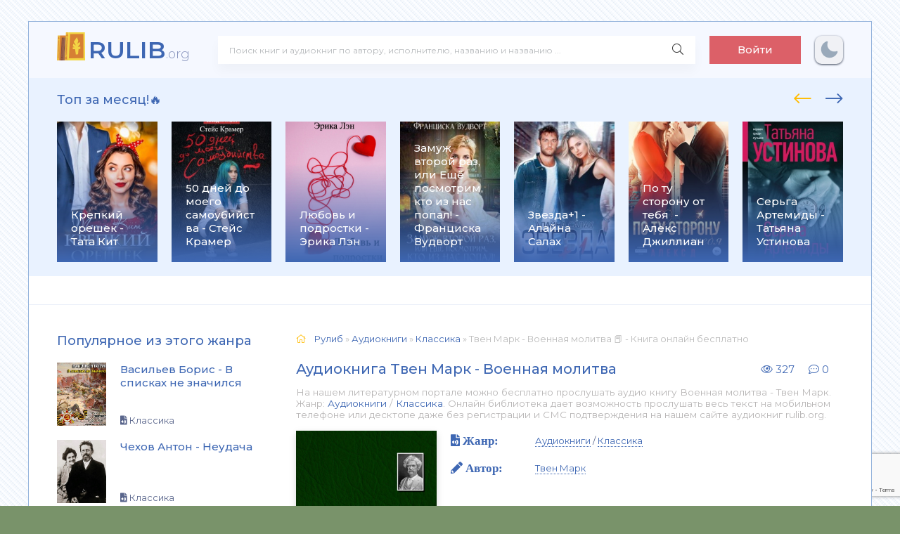

--- FILE ---
content_type: text/html; charset=utf-8
request_url: https://rulib.org/132211-audiokniga-voennaja-molitva.html
body_size: 11896
content:
<!DOCTYPE html>
<html lang="ru">
<head>
	<meta charset="utf-8">
<title>Твен Марк - Военная молитва 📕 - Книга онлайн бесплатно &raquo; Читать и слушать книги. 📚 База книг и аудиокниг на rulib.org</title>
<meta name="description" content="Твен Марк - Военная молитва слушать аудиокниги онлайн бесплатно и без регистрации на сайте rulib.org">
<meta name="keywords" content="Военная молитва, Твен Марк, слушать, онлайн, бесплатно, без регистрации, аудиокнига, полностью">
<meta name="generator" content="DataLife Engine (http://dle-news.ru)">
<meta property="og:site_name" content="Читать и слушать книги. 📚 База книг и аудиокниг на rulib.org">
<meta property="og:type" content="article">
<meta property="og:title" content="Твен Марк - Военная молитва">
<meta property="og:url" content="https://rulib.org/132211-audiokniga-voennaja-molitva.html">
<meta name="news_keywords" content="Твен Марк">
<meta property="og:image" content="https://rulib.org/uploads/posts/books/132211/132211.jpg">
<meta property="og:description" content="Эссе выдающегося американского писателя, одного из родоначальников реализма в литературе США. Написанное в живой, увлекательной манере, произведение имеет ярко сатирическое звучание: взгляды Твена на современное ему американское общество остаются удивительно злободневными и сегодня. Военная">
<link rel="search" type="application/opensearchdescription+xml" href="https://rulib.org/index.php?do=opensearch" title="Читать и слушать книги. 📚 База книг и аудиокниг на rulib.org">
<link rel="canonical" href="https://rulib.org/132211-audiokniga-voennaja-molitva.html">
<link rel="alternate" type="application/rss+xml" title="Читать и слушать книги. 📚 База книг и аудиокниг на rulib.org" href="https://rulib.org/rss.xml">
    <link rel="preconnect" href="https://fonts.googleapis.com">
	<link rel="preconnect" href="https://fonts.gstatic.com" crossorigin>
    <link href="https://fonts.googleapis.com/css2?family=Montserrat:wght@300;400;500;600&display=swap&subset=cyrillic" rel="stylesheet">
	<meta name="viewport" content="width=device-width, initial-scale=1.0" />
	<link rel="shortcut icon" href="/templates/abooks/images/greek.svg" />
    <link rel="stylesheet" type="text/css" href="/engine/classes/min/index.php?f=/templates/abooks/css/engine.css,/templates/abooks/css/styles.css" />
    <link rel="apple-touch-icon" sizes="57x57" href="/templates/abooks/images/apple-icon-57x57.png">
    <link rel="apple-touch-icon" sizes="60x60" href="/templates/abooks/images/apple-icon-60x60.png">
    <link rel="apple-touch-icon" sizes="72x72" href="/templates/abooks/images/apple-icon-72x72.png">
    <link rel="apple-touch-icon" sizes="76x76" href="/templates/abooks/images/apple-icon-76x76.png">
    <link rel="apple-touch-icon" sizes="114x114" href="/templates/abooks/images/apple-icon-114x114.png">
    <link rel="apple-touch-icon" sizes="120x120" href="/templates/abooks/images/apple-icon-120x120.png">
    <link rel="apple-touch-icon" sizes="144x144" href="/templates/abooks/images/apple-icon-144x144.png">
    <link rel="apple-touch-icon" sizes="152x152" href="/templates/abooks/images/apple-icon-152x152.png">
    <link rel="apple-touch-icon" sizes="180x180" href="/templates/abooks/images/apple-icon-180x180.png">
    <link rel="icon" type="image/png" sizes="192x192"  href="/templates/abooks/images/android-icon-192x192.png">
    <link rel="icon" type="image/png" sizes="32x32" href="/templates/abooks/images/favicon-32x32.png">
    <link rel="icon" type="image/png" sizes="96x96" href="/templates/abooks/images/favicon-96x96.png">
    <link rel="icon" type="image/png" sizes="16x16" href="/templates/abooks/images/favicon-16x16.png">
    <link rel="manifest" href="/templates/abooks/images/manifest.json">
    <meta name="msapplication-TileColor" content="#ffffff">
    <meta name="msapplication-TileImage" content="/templates/abooks/images/ms-icon-144x144.png">
	<meta name="theme-color" content="#f5f6f8">
    <meta name="yandex-verification" content="40a2d515e9ea442a" />
    <meta name="google-site-verification" content="vQz3t2gYfTq4eXeDARDWkdWQfKjW1_h5AKD2CrJsyvA" />
    <!-- Global site tag (gtag.js) - Google Analytics -->
    <script async src="https://www.googletagmanager.com/gtag/js?id=G-V455YXBSBJ"></script>
    <script>
      window.dataLayer = window.dataLayer || [];
      function gtag(){dataLayer.push(arguments);}
      gtag('js', new Date());
      gtag('config', 'G-V455YXBSBJ');
    </script>
    <!-- Yandex.RTB -->
    <script>window.yaContextCb=window.yaContextCb||[]</script>
    <script src="https://yandex.ru/ads/system/context.js" async></script>
 </head>
<body>
  
	<div class="wrap">
		
		<div class="wrap-main wrap-center">
	
			<header class="header fx-row fx-middle">
                <a href="/" class="logo nowrap"><span>RULIB</span><span class="logo-domain">.org</span></a>
				<div class="search-wrap fx-1">
					<form id="quicksearch" method="post">
						<input type="hidden" name="do" value="search" />
						<input type="hidden" name="subaction" value="search" />
						<div class="search-box">
							<input id="story" name="story" placeholder="Поиск книг и аудиокниг по автору, исполнителю, названию и названию ..." type="text" />
							<button type="submit" class="search-btn"><span class="fal fa-search"></span></button>
						</div>
					</form>
				</div>
				<div class="header-btn btn js-login">Войти</div>
				
                <noindex>                     
                    <div class="darkmodetext">
                        <div class="nodark" href="#" onclick="setDynCSS('/templates/abooks/css/styles.css')"></div>
                        <div class="darkmode" href="#" onclick="setDynCSS('/templates/abooks/css/styles-dark.css')"></div>
                    </div> 
                </noindex>
				<div class="btn-menu hidden"><span class="fal fa-bars"></span></div>
			</header>			
			<!-- END HEADER -->
            <div class="carou-sect">
				<div class="carou-title">Топ за месяц!🔥</div>
				<div class="carou-content">
                    <div id="owl-popular" class="owl-carousel owl-loaded owl-drag">
                    	<div class="popular-item">
	<a class="popular-item-img img-fit" href="https://rulib.org/146524-kniga-krepkij-oreshek.html">
		<div class="popular-item-title anim">Крепкий орешек - Тата Кит</div>
		
				<img class="xfieldimage cover" data-src="/uploads/posts/books/146524/146524.jpg" alt="">
	</a>
</div><div class="popular-item">
	<a class="popular-item-img img-fit" href="https://rulib.org/46248-kniga-50-dnej-do-moego-samoubijstva.html">
		<div class="popular-item-title anim">50 дней до моего самоубийства - Стейс Крамер</div>
		
				<img class="xfieldimage cover" data-src="/uploads/posts/books/46248/46248.jpg" alt="">
	</a>
</div><div class="popular-item">
	<a class="popular-item-img img-fit" href="https://rulib.org/165793-lyubov-i-podrostki-erika-len.html">
		<div class="popular-item-title anim">Любовь и подростки - Эрика Лэн</div>
		
				<img class="xfieldimage cover" data-src="/uploads/posts/books/165793/165793.jpg" alt="">
	</a>
</div><div class="popular-item">
	<a class="popular-item-img img-fit" href="https://rulib.org/120987-kniga-zamuzh-vtoroj-raz-ili-eshhjo-posmotrim-kto-iz-nas-popal.html">
		<div class="popular-item-title anim">Замуж второй раз, или Ещё посмотрим, кто из нас попал! - Франциска Вудворт</div>
		
				<img class="xfieldimage cover" data-src="/uploads/posts/books/120987/120987.jpg" alt="">
	</a>
</div><div class="popular-item">
	<a class="popular-item-img img-fit" href="https://rulib.org/121041-kniga-zvezda1.html">
		<div class="popular-item-title anim">Звезда+1 - Алайна Салах</div>
		
				<img class="xfieldimage cover" data-src="/uploads/posts/books/121041/121041.jpg" alt="">
	</a>
</div><div class="popular-item">
	<a class="popular-item-img img-fit" href="https://rulib.org/97554-kniga-po-tu-storonu-ot-tebja .html">
		<div class="popular-item-title anim">По ту сторону от тебя  - Алекс Джиллиан</div>
		
				<img class="xfieldimage cover" data-src="/uploads/posts/books/97554/97554.jpg" alt="">
	</a>
</div><div class="popular-item">
	<a class="popular-item-img img-fit" href="https://rulib.org/122206-kniga-serga-artemidy.html">
		<div class="popular-item-title anim">Серьга Артемиды - Татьяна Устинова</div>
		
				<img class="xfieldimage cover" data-src="/uploads/posts/books/122206/122206.jpg" alt="">
	</a>
</div><div class="popular-item">
	<a class="popular-item-img img-fit" href="https://rulib.org/122496-kniga-vstretimsja-na-kassandre .html">
		<div class="popular-item-title anim">Встретимся на Кассандре!  - Ольга Громыко</div>
		
				<img class="xfieldimage cover" data-src="/uploads/posts/books/122496/122496.jpg" alt="">
	</a>
</div><div class="popular-item">
	<a class="popular-item-img img-fit" href="https://rulib.org/96933-kniga-tri-metra-nad-nebom-trizhdy-ty.html">
		<div class="popular-item-title anim">Три метра над небом. Трижды ты - Федерико Моччиа</div>
		
				<img class="xfieldimage cover" data-src="/uploads/posts/books/96933/96933.jpg" alt="">
	</a>
</div><div class="popular-item">
	<a class="popular-item-img img-fit" href="https://rulib.org/96589-kniga-utonuvshie-devushki.html">
		<div class="popular-item-title anim">Утонувшие девушки - Лорет Энн Уайт</div>
		
				<img class="xfieldimage cover" data-src="/uploads/posts/books/96589/96589.jpg" alt="">
	</a>
</div><div class="popular-item">
	<a class="popular-item-img img-fit" href="https://rulib.org/95740-kniga-razrushitelnica-piramid.html">
		<div class="popular-item-title anim">Разрушительница пирамид - Татьяна Полякова</div>
		
				<img class="xfieldimage cover" data-src="/uploads/posts/books/95740/95740.jpg" alt="">
	</a>
</div><div class="popular-item">
	<a class="popular-item-img img-fit" href="https://rulib.org/95384-kniga-bezmolvnyj-pacient.html">
		<div class="popular-item-title anim">Безмолвный пациент - Алекс Михаэлидес</div>
		
				<img class="xfieldimage cover" data-src="/uploads/posts/books/95384/95384.jpg" alt="">
	</a>
</div><div class="popular-item">
	<a class="popular-item-img img-fit" href="https://rulib.org/122513-kniga-samaja-hitraja-ryba.html">
		<div class="popular-item-title anim">Самая хитрая рыба - Елена Михалкова</div>
		
				<img class="xfieldimage cover" data-src="/uploads/posts/books/122513/122513.jpg" alt="">
	</a>
</div><div class="popular-item">
	<a class="popular-item-img img-fit" href="https://rulib.org/121649-kniga-zamuzh-vtoroj-raz-ili-eshhe-posmotrim-kto-iz-nas-popal.html">
		<div class="popular-item-title anim">Замуж второй раз, или Еще посмотрим, кто из нас попал! - Франциска Вудворт</div>
		
				<img class="xfieldimage cover" data-src="/uploads/posts/books/121649/121649.jpg" alt="">
	</a>
</div><div class="popular-item">
	<a class="popular-item-img img-fit" href="https://rulib.org/122405-kniga-risk.html">
		<div class="popular-item-title anim">Риск - Эль Кеннеди</div>
		
				<img class="xfieldimage cover" data-src="/uploads/posts/books/122405/122405.jpg" alt="">
	</a>
</div><div class="popular-item">
	<a class="popular-item-img img-fit" href="https://rulib.org/56248-kniga-ja-tebja-risuju.html">
		<div class="popular-item-title anim">Я тебя рисую - Марина Суржевская</div>
		
				<img class="xfieldimage cover" data-src="/uploads/posts/books/56248/56248.jpg" alt="">
	</a>
</div><div class="popular-item">
	<a class="popular-item-img img-fit" href="https://rulib.org/97821-kniga-gorod-drakonov.html">
		<div class="popular-item-title anim">Город драконов - Елена Звездная</div>
		
				<img class="xfieldimage cover" data-src="/uploads/posts/books/97821/97821.jpg" alt="">
	</a>
</div><div class="popular-item">
	<a class="popular-item-img img-fit" href="https://rulib.org/94699-kniga-muzhlan-i-flejtistka.html">
		<div class="popular-item-title anim">Мужлан и флейтистка - Екатерина Вильмонт</div>
		
				<img class="xfieldimage cover" data-src="/uploads/posts/books/94699/94699.jpg" alt="">
	</a>
</div><div class="popular-item">
	<a class="popular-item-img img-fit" href="https://rulib.org/97081-kniga-berserk-zabytogo-klana-kniga-1-russija-magov .html">
		<div class="popular-item-title anim">Берсерк забытого клана. Книга 1. Руссия магов  - Алексей Нагорный</div>
		
				<img class="xfieldimage cover" data-src="/uploads/posts/books/97081/97081.jpg" alt="">
	</a>
</div><div class="popular-item">
	<a class="popular-item-img img-fit" href="https://rulib.org/95412-kniga-smertelnaja-belizna.html">
		<div class="popular-item-title anim">Смертельная белизна - Роберт Гэлбрейт</div>
		
				<img class="xfieldimage cover" data-src="/uploads/posts/books/95412/95412.jpg" alt="">
	</a>
</div> 
                    </div>
                </div>
			</div>
            <div class="adv"><!-- Yandex.RTB R-A-2163116-1 -->
<div id="yandex_rtb_R-A-2163116-1"></div>
<script>window.yaContextCb.push(()=>{
  Ya.Context.AdvManager.render({
    renderTo: 'yandex_rtb_R-A-2163116-1',
    blockId: 'R-A-2163116-1'
  })
})</script></div>
			<div class="cols fx-row">
				<aside class="sidebar">
					<div class="side-box side-nav to-mob">
                        
                        <aside class="sidebar">
                            <div class="side-box to-mob">
                                <div class="side-bt">Популярное из этого жанра</div>
                                <div class="side-bc">
                                    <a class="side-popular-item fx-row" href="https://rulib.org/101150-audiokniga-v-spiskah-ne-znachilsja.html">
	<div class="side-popular-item-img img-fit">
				<img class="xfieldimage cover" data-src="/uploads/posts/books/101150/101150.jpg" alt=""></div>
	<div class="side-popular-item-desc fx-1 fx-col fx-between">
		<div class="side-popular-item-title fx-1">Васильев Борис - В списках не значился</div>
		<div class="side-popular-item-info">
            <span class="fa fa-file-audio"></span> Классика
            
        </div>
	</div>
</a><a class="side-popular-item fx-row" href="https://rulib.org/147274-audiokniga-neudacha.html">
	<div class="side-popular-item-img img-fit">
				<img class="xfieldimage cover" data-src="/uploads/posts/books/147274/147274.jpg" alt=""></div>
	<div class="side-popular-item-desc fx-1 fx-col fx-between">
		<div class="side-popular-item-title fx-1">Чехов Антон - Неудача</div>
		<div class="side-popular-item-info">
            <span class="fa fa-file-audio"></span> Классика
            
        </div>
	</div>
</a><a class="side-popular-item fx-row" href="https://rulib.org/117116-audiokniga-gordost-i-predubezhdenie.html">
	<div class="side-popular-item-img img-fit">
				<img class="xfieldimage cover" data-src="/uploads/posts/books/117116/117116.jpg" alt=""></div>
	<div class="side-popular-item-desc fx-1 fx-col fx-between">
		<div class="side-popular-item-title fx-1">Остин Джейн - Гордость и предубеждение</div>
		<div class="side-popular-item-info">
            <span class="fa fa-file-audio"></span> Классика
            
        </div>
	</div>
</a><a class="side-popular-item fx-row" href="https://rulib.org/131121-audiokniga-meksikanec.html">
	<div class="side-popular-item-img img-fit">
				<img class="xfieldimage cover" data-src="/uploads/posts/books/131121/131121.jpg" alt=""></div>
	<div class="side-popular-item-desc fx-1 fx-col fx-between">
		<div class="side-popular-item-title fx-1">Лондон Джек - Мексиканец</div>
		<div class="side-popular-item-info">
            <span class="fa fa-file-audio"></span> Классика
            
        </div>
	</div>
</a>
                                </div>
                            </div>
                        </aside>
                		
                   <div class="side-bt">Жанры</div>
						<div class="side-bc fx-row">
							  <div class="nav-col">
								<div class="nav-title">Книги</div>
								<ul class="nav-menu">
                                    <li><a href="https://rulib.org/books/boeviki/">Боевики</a></li><li><a href="https://rulib.org/books/romany/">Романы</a></li><li><a href="https://rulib.org/books/detektivy/">Детективы</a></li><li><a href="https://rulib.org/books/klassika/">Классика</a></li><li><a href="https://rulib.org/books/medicina/">Медицина</a></li><li><a href="https://rulib.org/books/priklyuchenie/">Приключение</a></li><li><a href="https://rulib.org/books/psihologiya/">Психология</a></li><li><a href="https://rulib.org/books/skazki/">Сказки</a></li><li><a href="https://rulib.org/books/nauchnaya-fantastika/">Научная фантастика</a></li><li><a href="https://rulib.org/books/uzhasy-i-mistika/">Ужасы и мистика</a></li><li><a href="https://rulib.org/books/sovremennaya-proza/">Современная проза</a></li><li><a href="https://rulib.org/books/detskaya-proza/">Детская проза</a></li><li><a href="https://rulib.org/books/drama/">Драма</a></li><li><a href="https://rulib.org/books/erotika/">Эротика</a></li><li><a href="https://rulib.org/books/domashnyaya/">Домашняя</a></li><li><a href="https://rulib.org/books/yumoristicheskaya-proza/">Юмористическая проза</a></li><li><a href="https://rulib.org/books/istoricheskaya-proza/">Историческая проза</a></li><li><a href="https://rulib.org/books/trillery/">Триллеры</a></li><li><a href="https://rulib.org/books/voennye/">Военные</a></li><li><a href="https://rulib.org/books/politika/">Политика</a></li><li><a href="https://rulib.org/books/other/">Разная литература</a></li><li><a href="https://rulib.org/books/fentezi/">Фэнтези</a></li>
								</ul>
							</div>
                            	<div class="nav-col">
								<div class="nav-title">Аудиокниги</div>
								<ul class="nav-menu">
                                    <li><a href="https://rulib.org/audioknigi/fantastika/">Фантастика</a></li><li><a href="https://rulib.org/audioknigi/uzhasy-mistika/">Ужасы, мистика</a></li><li><a href="https://rulib.org/audioknigi/audiospektakli/">Аудиоспектакли</a></li><li><a href="https://rulib.org/audioknigi/roman-proza/">Роман, проза</a></li><li><a href="https://rulib.org/audioknigi/ezoterika/">Эзотерика</a></li><li><a href="https://rulib.org/audioknigi/detektivy-trillery/">Детективы, триллеры</a></li><li><a href="https://rulib.org/audioknigi/yumor-satira/">Юмор, сатира</a></li><li><a href="https://rulib.org/audioknigi/dlya-detei/">Для детей</a></li><li><a href="https://rulib.org/audioknigi/istoriya/">История</a></li><li><a href="https://rulib.org/audioknigi/poeziya/">Поэзия</a></li><li><a href="https://rulib.org/audioknigi/priklyucheniya/">Приключения</a></li><li><a href="https://rulib.org/audioknigi/biznes/">Бизнес</a></li><li><a href="https://rulib.org/audioknigi/psihologiya-filosofiya/">Психология, философия</a></li><li><a href="https://rulib.org/audioknigi/nauchno-populyarnoe/">Научно-популярное</a></li><li><a href="https://rulib.org/audioknigi/raznoe/">Разное</a></li><li><a href="https://rulib.org/audioknigi/na-inostrannyh-yazykah/">На иностранных языках</a></li><li><a href="https://rulib.org/audioknigi/obuchenie/">Обучение</a></li><li><a href="https://rulib.org/audioknigi/religiya/">Религия</a></li><li><a href="https://rulib.org/audioknigi/medicina-zdorove/">Медицина, здоровье</a></li><li><a href="https://rulib.org/audioknigi/biografii-memuary/">Биографии, мемуары</a></li><li><a href="https://rulib.org/audioknigi/ranobe/">Ранобэ</a></li><li><a href="https://rulib.org/audioknigi/puteshestviya/">Путешествия</a></li><li><a href="https://rulib.org/audioknigi/classica/">Классика</a></li><li><a href="https://rulib.org/audioknigi/skazci/">Сказки</a></li>
								</ul>
							</div>
                        </div>
                    </div>
				
                    
                    
				</aside>
				<!-- END SIDEBAR -->
				<main class="main fx-1">
					
					
					
					<div class="speedbar nowrap"><span class="fal fa-home"></span>
	<span itemscope itemtype="https://schema.org/BreadcrumbList"><span itemprop="itemListElement" itemscope itemtype="https://schema.org/ListItem"><meta itemprop="position" content="1"><a href="https://rulib.org/" itemprop="item"><span itemprop="name">Рулиб</span></a></span> » <span itemprop="itemListElement" itemscope itemtype="https://schema.org/ListItem"><meta itemprop="position" content="2"><a href="https://rulib.org/audioknigi/" itemprop="item"><span itemprop="name">Аудиокниги</span></a></span> » <span itemprop="itemListElement" itemscope itemtype="https://schema.org/ListItem"><meta itemprop="position" content="3"><a href="https://rulib.org/audioknigi/classica/" itemprop="item"><span itemprop="name">Классика</span></a></span> » Твен Марк - Военная молитва 📕 - Книга онлайн бесплатно</span>
</div>
                    
    <article class="article ignore-select" itemscope itemtype="http://schema.org/Article">
    <div class="short-header fx-row fx-middle">
				<h1 class="short-title fx-1">Аудиокнига Твен Марк - Военная молитва</h1>
                <div class="short-meta-item"><span class="fal fa-eye"></span> 327</div>
                <div class="short-meta-item"><span class="fal fa-comment-dots"></span> 0</div>
    </div>
    <div class="orig-name">
      На нашем литературном портале можно бесплатно прослушать аудио книгу Военная молитва - Твен Марк. Жанр: <a href="https://rulib.org/audioknigi/">Аудиокниги</a> / <a href="https://rulib.org/audioknigi/classica/">Классика</a>. Онлайн библиотека дает возможность прослушать весь текст на мобильном телефоне или десктопе даже без регистрации и СМС подтверждения на нашем сайте аудиокниг rulib.org.
   </div>
	<div class="fcols fx-row">
		<div class="fleft">
			<div class="fimg img-wide">
				<img class="xfieldimage cover" data-src="/uploads/posts/books/132211/132211.jpg" alt="">
			</div>
             
            <br>
			<div class="frate ignore-select" id="frate-132211">
				<div class="rate-plus" id="pluss-132211" onclick="doRateLD('plus', '132211');"><span class="fa fa-thumbs-up"></span><span class="rcount"><span id="likes-id-132211">0</span></span></div>
				<div class="rate-minus" id="minuss-132211" onclick="doRateLD('minus', '132211');"><span class="fa fa-thumbs-down"></span><span class="rcount"><span id="dislikes-id-132211">0</span></span></div>
				<div class="rate-data"><span id="ratig-layer-132211"><span class="ratingtypeplusminus ratingzero" >0</span></span><span id="vote-num-id-132211">0</span></div>
			</div>                   
			
            <br>
            <span class="fa fa-tags" style="font-size: 17px;"> <a href="https://rulib.org/tags/%D0%A2%D0%B2%D0%B5%D0%BD%20%D0%9C%D0%B0%D1%80%D0%BA/">Твен Марк</a></span> 
             <div class="comments__rate">
                       </div></div>
		<div class="fright fx-1 fx-col fx-between">
			<ul class="short-list">
				<li style="margin-bottom:20px"><span class="fa fa-file-audio" style="font-size: 17px;"> Жанр:</span> <a href="https://rulib.org/audioknigi/">Аудиокниги</a> / <a href="https://rulib.org/audioknigi/classica/">Классика</a></li>
				<li><span class="fa fa-pencil" style="font-size: 17px;" > Автор:</span> <a href="https://rulib.org/tags/%D0%A2%D0%B2%D0%B5%D0%BD%20%D0%9C%D0%B0%D1%80%D0%BA/">Твен Марк</a></li>
       			
                
                
                <br>
            </ul>
            <div class="ftext full-text cleasrfix">
                Аудиокнига «<b>Твен Марк - Военная молитва</b>» написанная автором - <b>Твен Марк</b> вы можете слушать онлайн, бесплатно и без регистрации на rulib.org.  Жанр аудиокниги «Твен Марк - Военная молитва» - <b>"<a href="https://rulib.org/audioknigi/">Аудиокниги</a> / <a href="https://rulib.org/audioknigi/classica/">Классика</a>"</b> является наиболее популярным жанром для современного слушателя, а книга "Военная молитва" от автора Твен Марк занимает почетное место среди всей коллекции произведений в категории "Классика".
             </div>
            <div class="fshare">
                <span class="fab fa-facebook-f" data-id="fb"></span>
                <span class="fab fa-vk" data-id="vk"></span>
                <span class="fab fa-odnoklassniki" data-id="ok"></span>
                <span class="fab fa-twitter" data-id="tw"></span>
                <span class="fas fa-paper-plane" data-id="tlg"></span>
            </div>
       	</div>
	</div>
    <div class="stopcontent">
    	<p>Внимание! Аудиокнига может содержать контент только для совершеннолетних. Для несовершеннолетних прослушивание данного контента <b>СТРОГО ЗАПРЕЩЕНО!</b> Если в аудиокниге присутствует наличие пропаганды ЛГБТ и другого, запрещенного контента - просьба написать на почту <b>pbn.book@yandex.ru</b> для удаления материала</p>
    </div>
    <div class="ftext full-text cleasrfix">
        <div class="ltext icon-left">
            <div class="nav-title">
                <h2>Аннотация (короткое описание) к аудиокниге "Твен Марк - Военная молитва"</h2>
            </div>
        </div>
        <div class="hide-"></div> 
    </div>
    <div class="ftext full-text cleasrfix">
        
            
            
                
                
                    <script src="/engine/modules/playerjs/playerjs-baza-book.js" type="text/javascript"></script><div id="playerjs1" style="width:100%"></div><script>var playerjs1 = new Playerjs({id:"playerjs1",file:"https:///s04/62581/62581.pl.txt"});</script>
                
            
        
        
    </div>
    <div class="ftext full-text cleasrfix fcols fx-row">
    	<span class="fa fa-info-circle" style="font-size: 16px;"> <a href="/pravoobladateljam.html" rel="nofollow">Правообладателям</a></span>
        <a href="javascript:AddComplaint('132211', 'news')"><span class="ui positive labeled icon toggle overview button download-but">Пожаловаться</span> </a>
    </div>
    <div class="ftext full-text cleasrfix"> 
        <div class="ltext icon-left">
			<p class="fas fa-exclamation-circle"><strong>Внимание!</strong></p>
    		<p>Аудиоплеер сохраняет позицию воспроизведения в куках вашего браузера. Вы сможете в любой момент продолжить вопроизведение аудиокниги «Твен Марк - Военная молитва», после закрытия браузера.</p>
   		</div>
	</div>
    <div class="frels sect">
		<div class="carou-title"><h2>Аудиокниги схожие с книгой «Твен Марк - Военная молитва» от автора - <a href="https://rulib.org/tags/%D0%A2%D0%B2%D0%B5%D0%BD%20%D0%9C%D0%B0%D1%80%D0%BA/">Твен Марк</a>:</h2></div><br>
		<div class="carou-content">
			<div class="owl-carousel" id="owl-rels">
				<div class="popular-item">
	<a class="popular-item-img img-fit" href="https://rulib.org/125789-audiokniga-janki-iz-konnektikuta-pri-dvore-korolja-artura.html">
		<div class="popular-item-title anim">Твен Марк - Янки из Коннектикута при дворе короля Артура</div>
		<img class="xfieldimage cover" data-src="/uploads/posts/books/125789/125789.jpg" alt="">
	</a>
</div><div class="popular-item">
	<a class="popular-item-img img-fit" href="https://rulib.org/100573-audiokniga-kroshka-dorrit-bogatstvo.html">
		<div class="popular-item-title anim">Диккенс Чарльз - Крошка Доррит. Богатство</div>
		<img class="xfieldimage cover" data-src="/uploads/posts/books/100573/100573.jpg" alt="">
	</a>
</div><div class="popular-item">
	<a class="popular-item-img img-fit" href="https://rulib.org/101246-audiokniga-jumoristicheskie-rasskazy.html">
		<div class="popular-item-title anim">Твен Марк - Юмористические рассказы</div>
		<img class="xfieldimage cover" data-src="/uploads/posts/books/101246/101246.jpg" alt="">
	</a>
</div><div class="popular-item">
	<a class="popular-item-img img-fit" href="https://rulib.org/129316-audiokniga-kak-ja-redaktiroval-selskohozjajstvennuju-gazetu.html">
		<div class="popular-item-title anim">Твен Марк - Как я редактировал сельскохозяйственную газету</div>
		<img class="xfieldimage cover" data-src="/uploads/posts/books/129316/129316.jpg" alt="">
	</a>
</div><div class="popular-item">
	<a class="popular-item-img img-fit" href="https://rulib.org/151720-audiokniga-velikaja-revoljucija-v-pitkerne.html">
		<div class="popular-item-title anim">Твен Марк - Великая революция в Питкерне</div>
		<img class="xfieldimage cover" data-src="/uploads/posts/books/151720/151720.jpg" alt="">
	</a>
</div>
			</div>
		</div>
	</div>

       <div class="fcomms sect">
		<div class="carou-title"><span class="fal fa-comment-dots"></span>Комментарии и отзывы (0) к аудиокниге "Твен Марк - Военная молитва"</div>
		<div class="sect-content" id="full-comms">
			<form  method="post" name="dle-comments-form" id="dle-comments-form" ><!--noindex-->
<div class="add-comms sect-bg" id="add-comms">
	
	<div class="ac-inputs fx-row">
		<input type="text" maxlength="35" name="name" id="name" placeholder="Ваше имя" />
		<input type="text" maxlength="35" name="mail" id="mail" placeholder="Ваш e-mail (необязательно)" />
	</div>
	
	<div class="ac-textarea"><script>
	var text_upload = "Загрузка файлов и изображений на сервер";
	var dle_quote_title  = "Цитата:";
</script>
<div class="wseditor dlecomments-editor"><textarea id="comments" name="comments" style="width:100%;height:260px;"></textarea></div></div>
			
	
	<div class="ac-protect">
		
		
		
		<div class="form-item clearfix imp">
			<label>Введите два слова с картинки:</label>
			<div class="form-secur">
				
			</div>
		</div>
		
	</div>
	

	<div class="ac-submit">
		<button name="submit" type="submit">Добавить комментарий</button>
	</div>
	
</div>
<!--/noindex--><input type="hidden" name="g-recaptcha-response" id="g-recaptcha-response" data-key="6Ld2ViMeAAAAAE5WRwW-92LCox9eS7TP1e5bapBp" value=""><script src="https://www.google.com/recaptcha/api.js?render=6Ld2ViMeAAAAAE5WRwW-92LCox9eS7TP1e5bapBp"></script><script>grecaptcha.ready(function() {grecaptcha.execute('6Ld2ViMeAAAAAE5WRwW-92LCox9eS7TP1e5bapBp', {action: 'comments'}).then(function(token) {$('#g-recaptcha-response').val(token);});});</script>
		<input type="hidden" name="subaction" value="addcomment">
		<input type="hidden" name="post_id" id="post_id" value="132211"><input type="hidden" name="user_hash" value="15eee04b2e1ee24857a0b44e08c9bd04bec9c494"></form>
			
<div id="dle-ajax-comments"></div>

			<!--dlenavigationcomments-->
		</div>
	</div>

</article>    


					
					







				</main>
				<!-- END MAIN -->
			</div>
			<!-- END COLS -->
			<footer class="footer fx-row fx-middle">
				<div class="footer-copyright fx-1">
					<center>©2021 Rulib.org | 
                    <a href="/index.php?do=rules" rel="nofollow">Правила</a> | <a href="/index.php?do=feedback" rel="nofollow">Обратная связь</a> | <a href="/policy.html" class="btn-accent centered-content">Политика конфиденциальности</a></center>
                </div>
				<div class="footer-counter">
      				<a href="/pravoobladateljam.html" class="btn-accent centered-content">Правообладателям</a>
                </div>
                <div style="width:100%;text-align:center;margin-top:7px;">Почта для связи: pbn.book@yandex.ru</div>
			</footer>			
			<!-- END FOOTER -->			
		</div>
		<!-- END WRAP-MAIN -->
	</div>	
	<!-- END WRAP -->		
<!--noindex-->



<div class="login-box not-logged hidden">
	<div class="login-close"><span class="fal fa-times"></span></div>
	<form method="post">
		<div class="login-title title">Авторизация</div>
		<div class="login-avatar"><span class="fal fa-user"></span></div>
		<div class="login-input"><input type="text" name="login_name" id="login_name" placeholder="Ваш логин"/></div>
		<div class="login-input"><input type="password" name="login_password" id="login_password" placeholder="Ваш пароль" /></div>
		<div class="login-check">
			<label for="login_not_save">
				<input type="checkbox" name="login_not_save" id="login_not_save" value="1"/>
				<span>Запомнить</span>
			</label> 
		</div>
		<div class="login-btn"><button onclick="submit();" type="submit" title="Вход">Войти на сайт</button></div>
		<input name="login" type="hidden" id="login" value="submit" />
		<div class="login-btm fx-row">
			<a href="/?do=register" class="log-register">Регистрация</a>
			<a href="https://rulib.org/index.php?do=lostpassword">Восстановить пароль</a>
		</div>
		<div class="login-soc-title">Или войти через</div>
		<div class="login-soc-btns">
			
			
			
			
			
			
		</div>
	</form>
</div>

<!--/noindex-->

<script src="/engine/classes/min/index.php?g=general3&amp;v=c714e"></script>
<script src="/engine/classes/min/index.php?f=engine/classes/js/jqueryui3.js,engine/classes/js/dle_js.js,engine/classes/js/lazyload.js,engine/editor/jscripts/tiny_mce/tinymce.min.js&amp;v=c714e" defer></script>
<script src="/templates/abooks/js/libs.js"></script>
<link id="dyncss" rel="stylesheet" type="text/css" href="/templates/abooks/css/styles.css">
<script type="text/javascript">function setDynCSS(e){if(!arguments.length&&!(e=(e=document.cookie.match(/\bdyncss=([^;]*)/))&&e[1]))return"";document.getElementById("dyncss").href=e;var t=new Date;return t.setFullYear(t.getFullYear()+1),document.cookie=["dyncss=",e,";expires=",t.toGMTString(),";path=/;"].join(""),e}setDynCSS()</script>

    <script> 
        $(document).ready(function(){
                $('.controls .fontup').click(function(){
                        var fontsize = parseInt($('#texts').css('font-size'))+1;
                        $('#texts').css('font-size',fontsize + 'px'); 
                        $('#texts *').css('font-size',fontsize + 'px'); 
                        $('#texts .title').css('font-size',fontsize + 2 + 'px'); 
                        $('#texts .title *').css('font-size',fontsize + 2 + 'px'); 
                        $.cookie('fontsize', fontsize+1, { expires: 365, path: '/' });
                });
                $('.controls .fontdown').click(function(){
                        var fontsize = parseInt($('#texts').css('font-size'))-1;
                        $('#texts').css('font-size',fontsize + 'px'); 
                        $('#texts *').css('font-size',fontsize + 'px'); 
                        $('#texts .title').css('font-size',fontsize + 2 + 'px'); 
                        $('#texts .title *').css('font-size',fontsize + 2 + 'px'); 
                        $.cookie('fontsize', fontsize-1, { expires: 365, path: '/' });
                });
                $('.controls select').on('change', function (e) {
                        $('#texts').css('font-family',this.value); 
                        $.cookie('fontfamily', this.value, { expires: 365, path: '/' });

                });
                $('.controls .intup').click(function(){
                        var fontint = parseInt($('#texts').css('line-height'))+1;
                        $('#texts').css('line-height',fontint + 'px'); 
                        $('#texts *').css('line-height',fontint + 'px'); 
                        $('#texts .title').css('line-height',fontint + 6 + 'px'); 
                        $('#texts .title *').css('line-height',fontint + 6 + 'px'); 
                        $.cookie('fontint', fontint+1, { expires: 365, path: '/' });
                });
                $('.controls .intdown').click(function(){
                        var fontint = parseInt($('#texts').css('line-height'))-1;
                        $('#texts').css('line-height',fontint + 'px'); 
                        $('#texts *').css('line-height',fontint + 'px'); 
                        $('#texts .title').css('line-height',fontint + 6 + 'px'); 
                        $('#texts .title *').css('line-height',fontint + 6 + 'px'); 
                        $.cookie('fontint', fontint-1, { expires: 365, path: '/' });	
                });
                $('.controls .mark').click(function(){			 
                        $.cookie($('.controls .mark').data('id'), window.location.href, { expires: 365, path: '/' });
                        $('.controls .marks').fadeOut();	
                });
                $('.controls .unmark').click(function(){
                        var newsid = $('.controls .mark').data('id');
                        window.location.href = $('.controls .unmark').data('url');
                });
        });
    </script>

<script>
<!--
var dle_root       = '/';
var dle_admin      = '';
var dle_login_hash = '15eee04b2e1ee24857a0b44e08c9bd04bec9c494';
var dle_group      = 5;
var dle_skin       = 'abooks';
var dle_wysiwyg    = '2';
var quick_wysiwyg  = '2';
var dle_min_search = '2';
var dle_act_lang   = ["Да", "Нет", "Ввод", "Отмена", "Сохранить", "Удалить", "Загрузка. Пожалуйста, подождите..."];
var menu_short     = 'Быстрое редактирование';
var menu_full      = 'Полное редактирование';
var menu_profile   = 'Просмотр профиля';
var menu_send      = 'Отправить сообщение';
var menu_uedit     = 'Админцентр';
var dle_info       = 'Информация';
var dle_confirm    = 'Подтверждение';
var dle_prompt     = 'Ввод информации';
var dle_req_field  = ["Заполните поле с именем", "Заполните поле с сообщением", "Заполните поле с темой сообщения"];
var dle_del_agree  = 'Вы действительно хотите удалить? Данное действие невозможно будет отменить';
var dle_spam_agree = 'Вы действительно хотите отметить пользователя как спамера? Это приведёт к удалению всех его комментариев';
var dle_c_title    = 'Отправка жалобы';
var dle_complaint  = 'Укажите текст Вашей жалобы для администрации:';
var dle_mail       = 'Ваш e-mail:';
var dle_big_text   = 'Выделен слишком большой участок текста.';
var dle_orfo_title = 'Укажите комментарий для администрации к найденной ошибке на странице:';
var dle_p_send     = 'Отправить';
var dle_p_send_ok  = 'Уведомление успешно отправлено';
var dle_save_ok    = 'Изменения успешно сохранены. Обновить страницу?';
var dle_reply_title= 'Ответ на комментарий';
var dle_tree_comm  = '0';
var dle_del_news   = 'Удалить статью';
var dle_sub_agree  = 'Вы действительно хотите подписаться на комментарии к данной публикации?';
var dle_captcha_type  = '2';
var dle_share_interesting  = ["Поделиться ссылкой на выделенный текст", "Twitter", "Facebook", "Вконтакте", "Прямая ссылка:", "Нажмите правой клавишей мыши и выберите «Копировать ссылку»"];
var DLEPlayerLang     = {prev: 'Предыдущий',next: 'Следующий',play: 'Воспроизвести',pause: 'Пауза',mute: 'Выключить звук', unmute: 'Включить звук', settings: 'Настройки', enterFullscreen: 'На полный экран', exitFullscreen: 'Выключить полноэкранный режим', speed: 'Скорость', normal: 'Обычная', quality: 'Качество', pip: 'Режим PiP'};
var allow_dle_delete_news   = false;
var dle_search_delay   = false;
var dle_search_value   = '';
jQuery(function($){

	
	
	tinyMCE.baseURL = dle_root + 'engine/editor/jscripts/tiny_mce';
	tinyMCE.suffix = '.min';

	tinymce.init({
		selector: 'textarea#comments',
		language : "ru",
		element_format : 'html',
		width : "100%",
		height : 260,
		
		plugins: ["link image lists paste quickbars dlebutton noneditable"],
		
		draggable_modal: true,
		toolbar_mode: 'floating',
		contextmenu: false,
		relative_urls : false,
		convert_urls : false,
		remove_script_host : false,
		browser_spellcheck: true,
		extended_valid_elements : "div[align|style|class|contenteditable],b/strong,i/em,u,s,p[align|style|class|contenteditable]",
		quickbars_insert_toolbar: '',
		quickbars_selection_toolbar: 'bold italic underline | dlequote dlespoiler dlehide',
		
	    formats: {
	      bold: {inline: 'b'},
	      italic: {inline: 'i'},
	      underline: {inline: 'u', exact : true},
	      strikethrough: {inline: 's', exact : true}
	    },
		
		paste_as_text: true,
		elementpath: false,
		branding: false,
		
		dle_root : dle_root,
		dle_upload_area : "comments",
		dle_upload_user : "",
		dle_upload_news : "0",
		
		menubar: false,
		noneditable_editable_class: 'contenteditable',
		noneditable_noneditable_class: 'noncontenteditable',
		image_dimensions: false,
		
		
		toolbar: "bold italic underline | alignleft aligncenter alignright | bullist numlist | dleemo link dleleech  | dlequote dlespoiler dlehide",
		content_css : dle_root + "engine/editor/css/content.css"

	});
$('#dle-comments-form').submit(function() {
	doAddComments();
	return false;
});
FastSearch();
});
//-->
</script>
<!-- Yandex.RTB R-A-2163116-4 -->
<script>window.yaContextCb.push(()=>{
  Ya.Context.AdvManager.render({
    type: 'fullscreen',    
    platform: 'touch',
    blockId: 'R-A-2163116-4'
  })
})</script>
<!-- Yandex.RTB R-A-2163116-5 -->
<script>window.yaContextCb.push(()=>{
  Ya.Context.AdvManager.render({
    type: 'fullscreen',    
    platform: 'desktop',
    blockId: 'R-A-2163116-5'
  })
})</script>
<!-- Yandex.RTB R-A-2163116-3 -->
<script>window.yaContextCb.push(()=>{
  Ya.Context.AdvManager.render({
    type: 'floorAd',    
    blockId: 'R-A-2163116-3'
  })
})</script>
<!-- Yandex.Metrika counter --> <script type="text/javascript" > (function(m,e,t,r,i,k,a){m[i]=m[i]||function(){(m[i].a=m[i].a||[]).push(arguments)}; m[i].l=1*new Date();k=e.createElement(t),a=e.getElementsByTagName(t)[0],k.async=1,k.src=r,a.parentNode.insertBefore(k,a)}) (window, document, "script", "https://cdn.jsdelivr.net/npm/yandex-metrica-watch/tag.js", "ym"); ym(87209666, "init", { clickmap:true, trackLinks:true, accurateTrackBounce:true }); </script> <noscript><div><img src="https://mc.yandex.ru/watch/87209666" style="position:absolute; left:-9999px;" alt="" /></div></noscript> <!-- /Yandex.Metrika counter -->
</body>
</html>
<!-- DataLife Engine Copyright SoftNews Media Group (http://dle-news.ru) -->


--- FILE ---
content_type: text/html; charset=utf-8
request_url: https://www.google.com/recaptcha/api2/anchor?ar=1&k=6Ld2ViMeAAAAAE5WRwW-92LCox9eS7TP1e5bapBp&co=aHR0cHM6Ly9ydWxpYi5vcmc6NDQz&hl=en&v=PoyoqOPhxBO7pBk68S4YbpHZ&size=invisible&anchor-ms=20000&execute-ms=30000&cb=8vyyu1dhz8j
body_size: 48605
content:
<!DOCTYPE HTML><html dir="ltr" lang="en"><head><meta http-equiv="Content-Type" content="text/html; charset=UTF-8">
<meta http-equiv="X-UA-Compatible" content="IE=edge">
<title>reCAPTCHA</title>
<style type="text/css">
/* cyrillic-ext */
@font-face {
  font-family: 'Roboto';
  font-style: normal;
  font-weight: 400;
  font-stretch: 100%;
  src: url(//fonts.gstatic.com/s/roboto/v48/KFO7CnqEu92Fr1ME7kSn66aGLdTylUAMa3GUBHMdazTgWw.woff2) format('woff2');
  unicode-range: U+0460-052F, U+1C80-1C8A, U+20B4, U+2DE0-2DFF, U+A640-A69F, U+FE2E-FE2F;
}
/* cyrillic */
@font-face {
  font-family: 'Roboto';
  font-style: normal;
  font-weight: 400;
  font-stretch: 100%;
  src: url(//fonts.gstatic.com/s/roboto/v48/KFO7CnqEu92Fr1ME7kSn66aGLdTylUAMa3iUBHMdazTgWw.woff2) format('woff2');
  unicode-range: U+0301, U+0400-045F, U+0490-0491, U+04B0-04B1, U+2116;
}
/* greek-ext */
@font-face {
  font-family: 'Roboto';
  font-style: normal;
  font-weight: 400;
  font-stretch: 100%;
  src: url(//fonts.gstatic.com/s/roboto/v48/KFO7CnqEu92Fr1ME7kSn66aGLdTylUAMa3CUBHMdazTgWw.woff2) format('woff2');
  unicode-range: U+1F00-1FFF;
}
/* greek */
@font-face {
  font-family: 'Roboto';
  font-style: normal;
  font-weight: 400;
  font-stretch: 100%;
  src: url(//fonts.gstatic.com/s/roboto/v48/KFO7CnqEu92Fr1ME7kSn66aGLdTylUAMa3-UBHMdazTgWw.woff2) format('woff2');
  unicode-range: U+0370-0377, U+037A-037F, U+0384-038A, U+038C, U+038E-03A1, U+03A3-03FF;
}
/* math */
@font-face {
  font-family: 'Roboto';
  font-style: normal;
  font-weight: 400;
  font-stretch: 100%;
  src: url(//fonts.gstatic.com/s/roboto/v48/KFO7CnqEu92Fr1ME7kSn66aGLdTylUAMawCUBHMdazTgWw.woff2) format('woff2');
  unicode-range: U+0302-0303, U+0305, U+0307-0308, U+0310, U+0312, U+0315, U+031A, U+0326-0327, U+032C, U+032F-0330, U+0332-0333, U+0338, U+033A, U+0346, U+034D, U+0391-03A1, U+03A3-03A9, U+03B1-03C9, U+03D1, U+03D5-03D6, U+03F0-03F1, U+03F4-03F5, U+2016-2017, U+2034-2038, U+203C, U+2040, U+2043, U+2047, U+2050, U+2057, U+205F, U+2070-2071, U+2074-208E, U+2090-209C, U+20D0-20DC, U+20E1, U+20E5-20EF, U+2100-2112, U+2114-2115, U+2117-2121, U+2123-214F, U+2190, U+2192, U+2194-21AE, U+21B0-21E5, U+21F1-21F2, U+21F4-2211, U+2213-2214, U+2216-22FF, U+2308-230B, U+2310, U+2319, U+231C-2321, U+2336-237A, U+237C, U+2395, U+239B-23B7, U+23D0, U+23DC-23E1, U+2474-2475, U+25AF, U+25B3, U+25B7, U+25BD, U+25C1, U+25CA, U+25CC, U+25FB, U+266D-266F, U+27C0-27FF, U+2900-2AFF, U+2B0E-2B11, U+2B30-2B4C, U+2BFE, U+3030, U+FF5B, U+FF5D, U+1D400-1D7FF, U+1EE00-1EEFF;
}
/* symbols */
@font-face {
  font-family: 'Roboto';
  font-style: normal;
  font-weight: 400;
  font-stretch: 100%;
  src: url(//fonts.gstatic.com/s/roboto/v48/KFO7CnqEu92Fr1ME7kSn66aGLdTylUAMaxKUBHMdazTgWw.woff2) format('woff2');
  unicode-range: U+0001-000C, U+000E-001F, U+007F-009F, U+20DD-20E0, U+20E2-20E4, U+2150-218F, U+2190, U+2192, U+2194-2199, U+21AF, U+21E6-21F0, U+21F3, U+2218-2219, U+2299, U+22C4-22C6, U+2300-243F, U+2440-244A, U+2460-24FF, U+25A0-27BF, U+2800-28FF, U+2921-2922, U+2981, U+29BF, U+29EB, U+2B00-2BFF, U+4DC0-4DFF, U+FFF9-FFFB, U+10140-1018E, U+10190-1019C, U+101A0, U+101D0-101FD, U+102E0-102FB, U+10E60-10E7E, U+1D2C0-1D2D3, U+1D2E0-1D37F, U+1F000-1F0FF, U+1F100-1F1AD, U+1F1E6-1F1FF, U+1F30D-1F30F, U+1F315, U+1F31C, U+1F31E, U+1F320-1F32C, U+1F336, U+1F378, U+1F37D, U+1F382, U+1F393-1F39F, U+1F3A7-1F3A8, U+1F3AC-1F3AF, U+1F3C2, U+1F3C4-1F3C6, U+1F3CA-1F3CE, U+1F3D4-1F3E0, U+1F3ED, U+1F3F1-1F3F3, U+1F3F5-1F3F7, U+1F408, U+1F415, U+1F41F, U+1F426, U+1F43F, U+1F441-1F442, U+1F444, U+1F446-1F449, U+1F44C-1F44E, U+1F453, U+1F46A, U+1F47D, U+1F4A3, U+1F4B0, U+1F4B3, U+1F4B9, U+1F4BB, U+1F4BF, U+1F4C8-1F4CB, U+1F4D6, U+1F4DA, U+1F4DF, U+1F4E3-1F4E6, U+1F4EA-1F4ED, U+1F4F7, U+1F4F9-1F4FB, U+1F4FD-1F4FE, U+1F503, U+1F507-1F50B, U+1F50D, U+1F512-1F513, U+1F53E-1F54A, U+1F54F-1F5FA, U+1F610, U+1F650-1F67F, U+1F687, U+1F68D, U+1F691, U+1F694, U+1F698, U+1F6AD, U+1F6B2, U+1F6B9-1F6BA, U+1F6BC, U+1F6C6-1F6CF, U+1F6D3-1F6D7, U+1F6E0-1F6EA, U+1F6F0-1F6F3, U+1F6F7-1F6FC, U+1F700-1F7FF, U+1F800-1F80B, U+1F810-1F847, U+1F850-1F859, U+1F860-1F887, U+1F890-1F8AD, U+1F8B0-1F8BB, U+1F8C0-1F8C1, U+1F900-1F90B, U+1F93B, U+1F946, U+1F984, U+1F996, U+1F9E9, U+1FA00-1FA6F, U+1FA70-1FA7C, U+1FA80-1FA89, U+1FA8F-1FAC6, U+1FACE-1FADC, U+1FADF-1FAE9, U+1FAF0-1FAF8, U+1FB00-1FBFF;
}
/* vietnamese */
@font-face {
  font-family: 'Roboto';
  font-style: normal;
  font-weight: 400;
  font-stretch: 100%;
  src: url(//fonts.gstatic.com/s/roboto/v48/KFO7CnqEu92Fr1ME7kSn66aGLdTylUAMa3OUBHMdazTgWw.woff2) format('woff2');
  unicode-range: U+0102-0103, U+0110-0111, U+0128-0129, U+0168-0169, U+01A0-01A1, U+01AF-01B0, U+0300-0301, U+0303-0304, U+0308-0309, U+0323, U+0329, U+1EA0-1EF9, U+20AB;
}
/* latin-ext */
@font-face {
  font-family: 'Roboto';
  font-style: normal;
  font-weight: 400;
  font-stretch: 100%;
  src: url(//fonts.gstatic.com/s/roboto/v48/KFO7CnqEu92Fr1ME7kSn66aGLdTylUAMa3KUBHMdazTgWw.woff2) format('woff2');
  unicode-range: U+0100-02BA, U+02BD-02C5, U+02C7-02CC, U+02CE-02D7, U+02DD-02FF, U+0304, U+0308, U+0329, U+1D00-1DBF, U+1E00-1E9F, U+1EF2-1EFF, U+2020, U+20A0-20AB, U+20AD-20C0, U+2113, U+2C60-2C7F, U+A720-A7FF;
}
/* latin */
@font-face {
  font-family: 'Roboto';
  font-style: normal;
  font-weight: 400;
  font-stretch: 100%;
  src: url(//fonts.gstatic.com/s/roboto/v48/KFO7CnqEu92Fr1ME7kSn66aGLdTylUAMa3yUBHMdazQ.woff2) format('woff2');
  unicode-range: U+0000-00FF, U+0131, U+0152-0153, U+02BB-02BC, U+02C6, U+02DA, U+02DC, U+0304, U+0308, U+0329, U+2000-206F, U+20AC, U+2122, U+2191, U+2193, U+2212, U+2215, U+FEFF, U+FFFD;
}
/* cyrillic-ext */
@font-face {
  font-family: 'Roboto';
  font-style: normal;
  font-weight: 500;
  font-stretch: 100%;
  src: url(//fonts.gstatic.com/s/roboto/v48/KFO7CnqEu92Fr1ME7kSn66aGLdTylUAMa3GUBHMdazTgWw.woff2) format('woff2');
  unicode-range: U+0460-052F, U+1C80-1C8A, U+20B4, U+2DE0-2DFF, U+A640-A69F, U+FE2E-FE2F;
}
/* cyrillic */
@font-face {
  font-family: 'Roboto';
  font-style: normal;
  font-weight: 500;
  font-stretch: 100%;
  src: url(//fonts.gstatic.com/s/roboto/v48/KFO7CnqEu92Fr1ME7kSn66aGLdTylUAMa3iUBHMdazTgWw.woff2) format('woff2');
  unicode-range: U+0301, U+0400-045F, U+0490-0491, U+04B0-04B1, U+2116;
}
/* greek-ext */
@font-face {
  font-family: 'Roboto';
  font-style: normal;
  font-weight: 500;
  font-stretch: 100%;
  src: url(//fonts.gstatic.com/s/roboto/v48/KFO7CnqEu92Fr1ME7kSn66aGLdTylUAMa3CUBHMdazTgWw.woff2) format('woff2');
  unicode-range: U+1F00-1FFF;
}
/* greek */
@font-face {
  font-family: 'Roboto';
  font-style: normal;
  font-weight: 500;
  font-stretch: 100%;
  src: url(//fonts.gstatic.com/s/roboto/v48/KFO7CnqEu92Fr1ME7kSn66aGLdTylUAMa3-UBHMdazTgWw.woff2) format('woff2');
  unicode-range: U+0370-0377, U+037A-037F, U+0384-038A, U+038C, U+038E-03A1, U+03A3-03FF;
}
/* math */
@font-face {
  font-family: 'Roboto';
  font-style: normal;
  font-weight: 500;
  font-stretch: 100%;
  src: url(//fonts.gstatic.com/s/roboto/v48/KFO7CnqEu92Fr1ME7kSn66aGLdTylUAMawCUBHMdazTgWw.woff2) format('woff2');
  unicode-range: U+0302-0303, U+0305, U+0307-0308, U+0310, U+0312, U+0315, U+031A, U+0326-0327, U+032C, U+032F-0330, U+0332-0333, U+0338, U+033A, U+0346, U+034D, U+0391-03A1, U+03A3-03A9, U+03B1-03C9, U+03D1, U+03D5-03D6, U+03F0-03F1, U+03F4-03F5, U+2016-2017, U+2034-2038, U+203C, U+2040, U+2043, U+2047, U+2050, U+2057, U+205F, U+2070-2071, U+2074-208E, U+2090-209C, U+20D0-20DC, U+20E1, U+20E5-20EF, U+2100-2112, U+2114-2115, U+2117-2121, U+2123-214F, U+2190, U+2192, U+2194-21AE, U+21B0-21E5, U+21F1-21F2, U+21F4-2211, U+2213-2214, U+2216-22FF, U+2308-230B, U+2310, U+2319, U+231C-2321, U+2336-237A, U+237C, U+2395, U+239B-23B7, U+23D0, U+23DC-23E1, U+2474-2475, U+25AF, U+25B3, U+25B7, U+25BD, U+25C1, U+25CA, U+25CC, U+25FB, U+266D-266F, U+27C0-27FF, U+2900-2AFF, U+2B0E-2B11, U+2B30-2B4C, U+2BFE, U+3030, U+FF5B, U+FF5D, U+1D400-1D7FF, U+1EE00-1EEFF;
}
/* symbols */
@font-face {
  font-family: 'Roboto';
  font-style: normal;
  font-weight: 500;
  font-stretch: 100%;
  src: url(//fonts.gstatic.com/s/roboto/v48/KFO7CnqEu92Fr1ME7kSn66aGLdTylUAMaxKUBHMdazTgWw.woff2) format('woff2');
  unicode-range: U+0001-000C, U+000E-001F, U+007F-009F, U+20DD-20E0, U+20E2-20E4, U+2150-218F, U+2190, U+2192, U+2194-2199, U+21AF, U+21E6-21F0, U+21F3, U+2218-2219, U+2299, U+22C4-22C6, U+2300-243F, U+2440-244A, U+2460-24FF, U+25A0-27BF, U+2800-28FF, U+2921-2922, U+2981, U+29BF, U+29EB, U+2B00-2BFF, U+4DC0-4DFF, U+FFF9-FFFB, U+10140-1018E, U+10190-1019C, U+101A0, U+101D0-101FD, U+102E0-102FB, U+10E60-10E7E, U+1D2C0-1D2D3, U+1D2E0-1D37F, U+1F000-1F0FF, U+1F100-1F1AD, U+1F1E6-1F1FF, U+1F30D-1F30F, U+1F315, U+1F31C, U+1F31E, U+1F320-1F32C, U+1F336, U+1F378, U+1F37D, U+1F382, U+1F393-1F39F, U+1F3A7-1F3A8, U+1F3AC-1F3AF, U+1F3C2, U+1F3C4-1F3C6, U+1F3CA-1F3CE, U+1F3D4-1F3E0, U+1F3ED, U+1F3F1-1F3F3, U+1F3F5-1F3F7, U+1F408, U+1F415, U+1F41F, U+1F426, U+1F43F, U+1F441-1F442, U+1F444, U+1F446-1F449, U+1F44C-1F44E, U+1F453, U+1F46A, U+1F47D, U+1F4A3, U+1F4B0, U+1F4B3, U+1F4B9, U+1F4BB, U+1F4BF, U+1F4C8-1F4CB, U+1F4D6, U+1F4DA, U+1F4DF, U+1F4E3-1F4E6, U+1F4EA-1F4ED, U+1F4F7, U+1F4F9-1F4FB, U+1F4FD-1F4FE, U+1F503, U+1F507-1F50B, U+1F50D, U+1F512-1F513, U+1F53E-1F54A, U+1F54F-1F5FA, U+1F610, U+1F650-1F67F, U+1F687, U+1F68D, U+1F691, U+1F694, U+1F698, U+1F6AD, U+1F6B2, U+1F6B9-1F6BA, U+1F6BC, U+1F6C6-1F6CF, U+1F6D3-1F6D7, U+1F6E0-1F6EA, U+1F6F0-1F6F3, U+1F6F7-1F6FC, U+1F700-1F7FF, U+1F800-1F80B, U+1F810-1F847, U+1F850-1F859, U+1F860-1F887, U+1F890-1F8AD, U+1F8B0-1F8BB, U+1F8C0-1F8C1, U+1F900-1F90B, U+1F93B, U+1F946, U+1F984, U+1F996, U+1F9E9, U+1FA00-1FA6F, U+1FA70-1FA7C, U+1FA80-1FA89, U+1FA8F-1FAC6, U+1FACE-1FADC, U+1FADF-1FAE9, U+1FAF0-1FAF8, U+1FB00-1FBFF;
}
/* vietnamese */
@font-face {
  font-family: 'Roboto';
  font-style: normal;
  font-weight: 500;
  font-stretch: 100%;
  src: url(//fonts.gstatic.com/s/roboto/v48/KFO7CnqEu92Fr1ME7kSn66aGLdTylUAMa3OUBHMdazTgWw.woff2) format('woff2');
  unicode-range: U+0102-0103, U+0110-0111, U+0128-0129, U+0168-0169, U+01A0-01A1, U+01AF-01B0, U+0300-0301, U+0303-0304, U+0308-0309, U+0323, U+0329, U+1EA0-1EF9, U+20AB;
}
/* latin-ext */
@font-face {
  font-family: 'Roboto';
  font-style: normal;
  font-weight: 500;
  font-stretch: 100%;
  src: url(//fonts.gstatic.com/s/roboto/v48/KFO7CnqEu92Fr1ME7kSn66aGLdTylUAMa3KUBHMdazTgWw.woff2) format('woff2');
  unicode-range: U+0100-02BA, U+02BD-02C5, U+02C7-02CC, U+02CE-02D7, U+02DD-02FF, U+0304, U+0308, U+0329, U+1D00-1DBF, U+1E00-1E9F, U+1EF2-1EFF, U+2020, U+20A0-20AB, U+20AD-20C0, U+2113, U+2C60-2C7F, U+A720-A7FF;
}
/* latin */
@font-face {
  font-family: 'Roboto';
  font-style: normal;
  font-weight: 500;
  font-stretch: 100%;
  src: url(//fonts.gstatic.com/s/roboto/v48/KFO7CnqEu92Fr1ME7kSn66aGLdTylUAMa3yUBHMdazQ.woff2) format('woff2');
  unicode-range: U+0000-00FF, U+0131, U+0152-0153, U+02BB-02BC, U+02C6, U+02DA, U+02DC, U+0304, U+0308, U+0329, U+2000-206F, U+20AC, U+2122, U+2191, U+2193, U+2212, U+2215, U+FEFF, U+FFFD;
}
/* cyrillic-ext */
@font-face {
  font-family: 'Roboto';
  font-style: normal;
  font-weight: 900;
  font-stretch: 100%;
  src: url(//fonts.gstatic.com/s/roboto/v48/KFO7CnqEu92Fr1ME7kSn66aGLdTylUAMa3GUBHMdazTgWw.woff2) format('woff2');
  unicode-range: U+0460-052F, U+1C80-1C8A, U+20B4, U+2DE0-2DFF, U+A640-A69F, U+FE2E-FE2F;
}
/* cyrillic */
@font-face {
  font-family: 'Roboto';
  font-style: normal;
  font-weight: 900;
  font-stretch: 100%;
  src: url(//fonts.gstatic.com/s/roboto/v48/KFO7CnqEu92Fr1ME7kSn66aGLdTylUAMa3iUBHMdazTgWw.woff2) format('woff2');
  unicode-range: U+0301, U+0400-045F, U+0490-0491, U+04B0-04B1, U+2116;
}
/* greek-ext */
@font-face {
  font-family: 'Roboto';
  font-style: normal;
  font-weight: 900;
  font-stretch: 100%;
  src: url(//fonts.gstatic.com/s/roboto/v48/KFO7CnqEu92Fr1ME7kSn66aGLdTylUAMa3CUBHMdazTgWw.woff2) format('woff2');
  unicode-range: U+1F00-1FFF;
}
/* greek */
@font-face {
  font-family: 'Roboto';
  font-style: normal;
  font-weight: 900;
  font-stretch: 100%;
  src: url(//fonts.gstatic.com/s/roboto/v48/KFO7CnqEu92Fr1ME7kSn66aGLdTylUAMa3-UBHMdazTgWw.woff2) format('woff2');
  unicode-range: U+0370-0377, U+037A-037F, U+0384-038A, U+038C, U+038E-03A1, U+03A3-03FF;
}
/* math */
@font-face {
  font-family: 'Roboto';
  font-style: normal;
  font-weight: 900;
  font-stretch: 100%;
  src: url(//fonts.gstatic.com/s/roboto/v48/KFO7CnqEu92Fr1ME7kSn66aGLdTylUAMawCUBHMdazTgWw.woff2) format('woff2');
  unicode-range: U+0302-0303, U+0305, U+0307-0308, U+0310, U+0312, U+0315, U+031A, U+0326-0327, U+032C, U+032F-0330, U+0332-0333, U+0338, U+033A, U+0346, U+034D, U+0391-03A1, U+03A3-03A9, U+03B1-03C9, U+03D1, U+03D5-03D6, U+03F0-03F1, U+03F4-03F5, U+2016-2017, U+2034-2038, U+203C, U+2040, U+2043, U+2047, U+2050, U+2057, U+205F, U+2070-2071, U+2074-208E, U+2090-209C, U+20D0-20DC, U+20E1, U+20E5-20EF, U+2100-2112, U+2114-2115, U+2117-2121, U+2123-214F, U+2190, U+2192, U+2194-21AE, U+21B0-21E5, U+21F1-21F2, U+21F4-2211, U+2213-2214, U+2216-22FF, U+2308-230B, U+2310, U+2319, U+231C-2321, U+2336-237A, U+237C, U+2395, U+239B-23B7, U+23D0, U+23DC-23E1, U+2474-2475, U+25AF, U+25B3, U+25B7, U+25BD, U+25C1, U+25CA, U+25CC, U+25FB, U+266D-266F, U+27C0-27FF, U+2900-2AFF, U+2B0E-2B11, U+2B30-2B4C, U+2BFE, U+3030, U+FF5B, U+FF5D, U+1D400-1D7FF, U+1EE00-1EEFF;
}
/* symbols */
@font-face {
  font-family: 'Roboto';
  font-style: normal;
  font-weight: 900;
  font-stretch: 100%;
  src: url(//fonts.gstatic.com/s/roboto/v48/KFO7CnqEu92Fr1ME7kSn66aGLdTylUAMaxKUBHMdazTgWw.woff2) format('woff2');
  unicode-range: U+0001-000C, U+000E-001F, U+007F-009F, U+20DD-20E0, U+20E2-20E4, U+2150-218F, U+2190, U+2192, U+2194-2199, U+21AF, U+21E6-21F0, U+21F3, U+2218-2219, U+2299, U+22C4-22C6, U+2300-243F, U+2440-244A, U+2460-24FF, U+25A0-27BF, U+2800-28FF, U+2921-2922, U+2981, U+29BF, U+29EB, U+2B00-2BFF, U+4DC0-4DFF, U+FFF9-FFFB, U+10140-1018E, U+10190-1019C, U+101A0, U+101D0-101FD, U+102E0-102FB, U+10E60-10E7E, U+1D2C0-1D2D3, U+1D2E0-1D37F, U+1F000-1F0FF, U+1F100-1F1AD, U+1F1E6-1F1FF, U+1F30D-1F30F, U+1F315, U+1F31C, U+1F31E, U+1F320-1F32C, U+1F336, U+1F378, U+1F37D, U+1F382, U+1F393-1F39F, U+1F3A7-1F3A8, U+1F3AC-1F3AF, U+1F3C2, U+1F3C4-1F3C6, U+1F3CA-1F3CE, U+1F3D4-1F3E0, U+1F3ED, U+1F3F1-1F3F3, U+1F3F5-1F3F7, U+1F408, U+1F415, U+1F41F, U+1F426, U+1F43F, U+1F441-1F442, U+1F444, U+1F446-1F449, U+1F44C-1F44E, U+1F453, U+1F46A, U+1F47D, U+1F4A3, U+1F4B0, U+1F4B3, U+1F4B9, U+1F4BB, U+1F4BF, U+1F4C8-1F4CB, U+1F4D6, U+1F4DA, U+1F4DF, U+1F4E3-1F4E6, U+1F4EA-1F4ED, U+1F4F7, U+1F4F9-1F4FB, U+1F4FD-1F4FE, U+1F503, U+1F507-1F50B, U+1F50D, U+1F512-1F513, U+1F53E-1F54A, U+1F54F-1F5FA, U+1F610, U+1F650-1F67F, U+1F687, U+1F68D, U+1F691, U+1F694, U+1F698, U+1F6AD, U+1F6B2, U+1F6B9-1F6BA, U+1F6BC, U+1F6C6-1F6CF, U+1F6D3-1F6D7, U+1F6E0-1F6EA, U+1F6F0-1F6F3, U+1F6F7-1F6FC, U+1F700-1F7FF, U+1F800-1F80B, U+1F810-1F847, U+1F850-1F859, U+1F860-1F887, U+1F890-1F8AD, U+1F8B0-1F8BB, U+1F8C0-1F8C1, U+1F900-1F90B, U+1F93B, U+1F946, U+1F984, U+1F996, U+1F9E9, U+1FA00-1FA6F, U+1FA70-1FA7C, U+1FA80-1FA89, U+1FA8F-1FAC6, U+1FACE-1FADC, U+1FADF-1FAE9, U+1FAF0-1FAF8, U+1FB00-1FBFF;
}
/* vietnamese */
@font-face {
  font-family: 'Roboto';
  font-style: normal;
  font-weight: 900;
  font-stretch: 100%;
  src: url(//fonts.gstatic.com/s/roboto/v48/KFO7CnqEu92Fr1ME7kSn66aGLdTylUAMa3OUBHMdazTgWw.woff2) format('woff2');
  unicode-range: U+0102-0103, U+0110-0111, U+0128-0129, U+0168-0169, U+01A0-01A1, U+01AF-01B0, U+0300-0301, U+0303-0304, U+0308-0309, U+0323, U+0329, U+1EA0-1EF9, U+20AB;
}
/* latin-ext */
@font-face {
  font-family: 'Roboto';
  font-style: normal;
  font-weight: 900;
  font-stretch: 100%;
  src: url(//fonts.gstatic.com/s/roboto/v48/KFO7CnqEu92Fr1ME7kSn66aGLdTylUAMa3KUBHMdazTgWw.woff2) format('woff2');
  unicode-range: U+0100-02BA, U+02BD-02C5, U+02C7-02CC, U+02CE-02D7, U+02DD-02FF, U+0304, U+0308, U+0329, U+1D00-1DBF, U+1E00-1E9F, U+1EF2-1EFF, U+2020, U+20A0-20AB, U+20AD-20C0, U+2113, U+2C60-2C7F, U+A720-A7FF;
}
/* latin */
@font-face {
  font-family: 'Roboto';
  font-style: normal;
  font-weight: 900;
  font-stretch: 100%;
  src: url(//fonts.gstatic.com/s/roboto/v48/KFO7CnqEu92Fr1ME7kSn66aGLdTylUAMa3yUBHMdazQ.woff2) format('woff2');
  unicode-range: U+0000-00FF, U+0131, U+0152-0153, U+02BB-02BC, U+02C6, U+02DA, U+02DC, U+0304, U+0308, U+0329, U+2000-206F, U+20AC, U+2122, U+2191, U+2193, U+2212, U+2215, U+FEFF, U+FFFD;
}

</style>
<link rel="stylesheet" type="text/css" href="https://www.gstatic.com/recaptcha/releases/PoyoqOPhxBO7pBk68S4YbpHZ/styles__ltr.css">
<script nonce="v5qx6qpvfUbni-c1_x8ArQ" type="text/javascript">window['__recaptcha_api'] = 'https://www.google.com/recaptcha/api2/';</script>
<script type="text/javascript" src="https://www.gstatic.com/recaptcha/releases/PoyoqOPhxBO7pBk68S4YbpHZ/recaptcha__en.js" nonce="v5qx6qpvfUbni-c1_x8ArQ">
      
    </script></head>
<body><div id="rc-anchor-alert" class="rc-anchor-alert"></div>
<input type="hidden" id="recaptcha-token" value="[base64]">
<script type="text/javascript" nonce="v5qx6qpvfUbni-c1_x8ArQ">
      recaptcha.anchor.Main.init("[\x22ainput\x22,[\x22bgdata\x22,\x22\x22,\[base64]/[base64]/[base64]/[base64]/[base64]/[base64]/KGcoTywyNTMsTy5PKSxVRyhPLEMpKTpnKE8sMjUzLEMpLE8pKSxsKSksTykpfSxieT1mdW5jdGlvbihDLE8sdSxsKXtmb3IobD0odT1SKEMpLDApO08+MDtPLS0pbD1sPDw4fFooQyk7ZyhDLHUsbCl9LFVHPWZ1bmN0aW9uKEMsTyl7Qy5pLmxlbmd0aD4xMDQ/[base64]/[base64]/[base64]/[base64]/[base64]/[base64]/[base64]\\u003d\x22,\[base64]\x22,\x22wrB8fsOVU8K0YAzDtzQpw7ZCw57DnMK1GsOqSRcpw53CsGlQw7/DuMO0wrbCinklbx3CkMKgw65wEHhwFcKRGj5Xw5h/wqYdQ13DgsO9HcO3woFzw7VUwp4rw4lEwrI5w7fCs1vCuHsuFsOeGxcPZ8OSJcOCHxHCgQElMGNhKxo7NMKKwo1kw6E+woHDksOzG8K7KMO/w4TCmcOJeErDkMKPw67DoB4qwr5Cw7/Cu8KEMsKwAMOrMRZqwotUS8OpG2EHwrzDhjbDqlZCwqR+PAfDrsKHNVBbHBPDl8OYwocrO8Kiw4/CiMOaw7jDkxMjcn3CnMKvwqzDgVAbwp3DvsOnwrkTwrvDvMKzwrjCs8K8bCAuwrLCkHXDpl40wp/[base64]/DosOUasOJTMK2c1vDojXCkcOXeVsXWsOOY8KUwrfDr2/DnkEDwrrDs8OjY8Oxw6/Cq0fDmcOtw4/DsMKQEMOwwrXDsRZxw7RiD8Ktw5fDiUZGfX3DowVTw7/CiMKmYsOlw63Dp8KOGMKEw4BvXMOUVMKkMcK+LnIwwp1dwq9uwrl4wofDllNcwqhBQ3DCmlwAwpDDhMOELAIBb1h3RzLDtcO+wq3Dsg5cw7cwKhRtEkBGwq0taUw2MXoLFF/CrDBdw7nDkQTCucK7w6PComJrE3EmwoDDuWvCusO7w6V5w6JNw5/Du8KUwpMZRhzCl8KCwpw7wpRjwo7CrcKWw7nDlHFHfS5uw7xQFW4xYQfDu8K+wpVMVWd4bVcvwpnCqFDDp0DDiC7CqAbDvcKpTjkLw5XDqjxKw6HCm8OhNivDi8OtXMKvwoJaVMKsw6RyNgDDoEnDuWLDhHtZwq1xw7EPQcKhw4I7wo5REhtGw6XCoA3DnFUWw4h5dA/CocKPYiQXwq0iWcOuUsOuwqPDncKNd2NywoURwqwMF8OJw68JOMKxw71RdMKBwqBXecOGwo0lG8KiLMOjGsKpKMOTacOiAhXCpMK8w6pLwqHDtAHCoH3ClsKBwp8JdWk/M1fCuMOwwp7DmD7CmMKnbMK6DzUMeMKuwoNQPMODwo0IfMOlwoVPcsOfKsO6w7YbPcKZNsOAwqPCiUNyw4gIYnfDp0PCscKTwq/DglUvHDjDhcOgwp4tw7fChMOJw7jDqGnCrBsLIFksPcOAwrp7W8Orw4PChsK+XsK/HcKDwrw9wo/[base64]/[base64]/[base64]/w6l1N3HDvcK6w67CqcK2WSIqHwk2wpkpRMKNwqV/DcO4wpzDlMOWwr3DrsK8w51kw5DDtsOSw7VHwo1ywrbCizY0X8KJc29BwoLDmMOkwpt1w6Z3w5jDjTAqQ8KLK8OwGGobIF1eD3USfQXCgwjDlTLCjcKywqAXwqfDnsOXTkw2Vx1xwrxfBMOTwoHDhMO0wpx3VcK3w5oFUMOxwqsGXMO8OkfCpMKlXy/CnMONGHkGLMODw5dKeit4B0TCvcOSUEBbJBTCj28dw7nCkyd+woHCpQbDrwhQw6HCjMOTRTfCssOCU8Ksw7VcacOEwrlQw7VtwrbCrsOiwqAVTTHDmsOtKns3wpjCmDFGA8KVDjnDiWctQmfDnsK7R3HChcO4w5pwwoHCrsKmKsOLRQ/DtcOmGVh/ElwZcsOqMlEYw7pGKcOuw6HCl1xqB3zCkyzChCwkfsKGwp4DVWQZSx/Co8KKw547AsKXU8ORTjFMw4J2wrLCgjHCo8OFw4bDmsKYwoTDszgEwqzCgW8uwo/DicKnQsKWw7bCksKdcmLDssKZaMKZC8Kfw7RVOcOsdmzDhMKqKwDDrcOQwq/DuMOYF8KBw7TDtQPCgcKBfsO+w6c1K3vChsO/FMOlwo5dwrd9w40RGcKzFUEywpFSw4k7EMO4w6LDjXMiUsOYXiIcwp3Dh8O8wrUnw6UBw5o7wpvDkcKBYsKjFMOlwpNewp/CoEDCnsORDm5TdMOBGsOjdQ5uCHjCvMOVAcKpw6hyZMKHwq18w4YOwr5KOMKTwqjClcKqw7QVBcKbQMOfTQ7Dj8KJwojDmMKGwp3ChWlNKsKWwpDCnVc/w6zDi8OvAcK9w4PCpMKSFWhVw6rDkhgpw7rDk8KpcktLYsKiTGPCpMOkwofCjxheD8OJPGTDqMOgQFgoHcKke3dlw5TCi10Kw7BjIl/Dr8KUwpHCoMOww5jDtsK+LsOHw4vDq8KaRMO0wqLDncObwpTCskE4JsOuwrbDk8Ozw4IKDzIgVMOxw5DDhEVuw6l7w53Di0h5woPDq1nCmsKpw5vDi8OFwoHCtcK/IMOWL8KqBsKfw4lzwpBIw4pHw6nCm8OzwpggP8KGcnXCsQrCtR/CsMK/[base64]/[base64]/[base64]/Dq8K1w4XCqsOzI3PCqsORwoA8w6rDiFJBwplewrDDhTEYwp3DtmxSw5/Dg8KfPVcGJsKhwrVdEw7CtQrDrcKJwqdgwq7CuFnDqsKOw54RfyoIwoUDw5fChcKqWsKLwovDrcKMw6sRw7DCucOwwrc/AsKlwrErw4zCjgMJM1kYw5LDmX8mw6zCr8KeP8KUwqNmBMKJLsOkwpxSw6HDpMONw7HDkhLDpljDjyrDkifCo8Opb1HDmcO8w5NPX3HDiWzCpmrDoAfDqykYwqHCnsKRD1A+wq0Cw4/DqcOvwpchScKNU8Kdw4g6wpt+fsKYw77ClsOSw7h/ecO5bz/CuS/DocKzd3jCrjpgEcO1wpxfw6fCgMOZZwjCjD14IsK2DcOnPhkbwqMlNMOOZMKWVcOyw7tDwpBwXMOOw7cJIihFwohxE8O0wr5Sw6hHw6bCq2BKXsOJwp4Ew4JMw5HCrsOaw5HCnsOkQsKxZDcEw49IZcOAwoLCo1TCjsK0wrzCisKDCyfDqDnCqsKOYsO5JFk3CkQ/[base64]/[base64]/wqvCt8KjesORw7/[base64]/P8ORw5vDohVPw5nDmcOPIEdtw6/CrsOdZQzCpyglw7hCMcKuL8Kbw6rDunDDsMKgwoLChMK5wppYccOLwrbCnE0uw5vDq8OUfSXCvzU2AA7CuXLDm8OEw71FBRjDsjPDlMOlwrlGwpjDglvCkH4PwrrDuSbCscOiQkciIzbDgSnDv8OQwoHCgcKLfk7CtX/[base64]/[base64]/wr7CicKdfh7CqhNkwq7DvcKgwq3Co8KFGDvCrF7DgcOkwrEeb1jCvMO+w6vCs8OHA8KQw6gXF3vCkXpODwzDosOvDljDjnfDliJ4wptoVz3CjkUOw7vDuhYkwrHCnsOiw7jCrzfDhcKpw6sVwoDCkMORwpQ8w5BqwrzDgBzDgsOIYm5Ke8KiKiEjJsO/wpnCisO6w5PChcKfw5/DmcKAUGfCpMO0wojDvMOAIE0ow4F7NxFVKMOBLcOjZsKjwqlww51dARpVw6fCmg19wpNwwrbCuCxGwpPCpsK3w7rCvQ5aLRFgVAjCrcOgNFwTwoh0ecOJw6ZnC8O6EcKiwrPCpg/CpMOew4fCmylfwr/DijbCusKQYsKWw7vCiyhtw4Z/MsOIw5dGIUjCvA9pb8OSwpnDkMOqw5TCjihowqAbC3TDvRHCmEHDtMOjZA1sw5bDvsO6wr3DnsK6wpTCjcOYWxPCrMOTw5DDtGMTwoLCinjDmsOBe8Kewo/CocKkYirDkEPCvMKeFcK3wqfCg0l7w7jCnsKiw6J2McKkPl3DsMKQdUQkw7rDjkVOA8OUw4JQbMK6w6gJwoQWw5Q8wq8ncsKpw6rCgsKWwrLDscKkL1jDs3bCjkTCm09fw7PClCg5fMKrw6ZiRcKKHzsrLDhITsOewo/DnMOpw5zCtsOzXMOLGD40G8OcO20Xw4vCncOUw4/CncKkw5cfwqocI8OXwpvCjQ/DjFtUw5xlw4lXwpXChUhdFhVDw51Qw77DtcOHTnYhK8Klw5tgRzN3wpAiw7kkAgo+wojCmArDixYQUsKOdBTCsMOjJ1FyNljDhcOUwoPCsQIQTMOGw77CtG5cVQrDvAjDjCwAwr8zccODw7XCocOIAQ8twpTCqyXCjh1fwrQhw4DChEsQYwIDwrTCh8OyCMKFAh/[base64]/CusOYw7EEf8OCTxo6W8KHw7bCnAjDg8K8W8OCw4PCrcOcwrYrAGzCnXjDvH0Ew6xFw63DvcKew53CqMOsw6vDph12WMKfUXEHbG7DjHwrwrvDukrCrlDCtsOxwqR3w7Q7M8KaJ8OyQ8K/w7E5TAjDoMKbw4tWZMOdV0PCh8KUwrXDrsObah7CoWcaRcKNw5zCtF/CjFnCgjHCjMKCLsOjw5NYEMOfdFMsMcOJw73DgcKGwppjdH/DnMOcw6jCvGHDhyTDs0M2F8OUV8OUwqDCqMOTwpDDmgbDmsK7ecKIIETDk8KawqZLb0HDhU7DjsKCPQN2w4sOw7xPw5ETw53DpMOKVsORw4HDhMOARBQYwoEqw4YYbMKIO1pNwqt7wrrClsOleD54IcKTwrPCrcKZwq3Cvgk7JMO9CcKdeQw7EkvDm1YGw5/DgMOdwpfCgMKUw6bDi8KUwphowpvDjj9xwpN5OEVBT8KEw6PDog7CvlnClxdpw4rCtsOxEBvCgh5ZKHXCkHTDpEgIwrwzw7DDh8Kswp7Dll/DgsOdw4LClsOuwoR8CcOgXsOjHBgtaVYrGsK9wpBCw4Mgwq4qwr9sw4VCwq8bwqjDv8KBIw1lw4J0XRjCosKBPcKnw5/CisKRJMOPPiHDpB/CgsKpRADClsKXwrnCsMOrUMORacO8P8KbTRzDq8K3YioewrN3MsOUw6oswpjDk8KsMTB1wpMjXMKHS8KzVRrDsG/DrsKNLsObFMOfSsKDUFlBw6skwqtlw6xWI8Oqw5/Cj2/DoMOew5zCl8Otw5DClsKZw6rCs8Olw4zDhxBcX3VGeMKNwpAORUfCgzrCvQHCk8KETsK5w5I/WcO0LMOeD8KAajpYCcOzUXRQPEfDhgfDlWFJcsOHwrfDrcOew5RNIlDDqAEfwq7DtE7CgHBLw73Dq8KMPWfDpnfCg8KhGHHDtVnCi8ODCMOdfsK2wovDhsKdwqw0w7fCmcOMcSDCvB/Cp2fDl2d6w57DvGxPSFQvOcOLe8KZw7jDpsKYPsKcwow+CMKlwqbCj8KQw6/[base64]/Ct8OswrJvasKjwpzCvDrDtcORwqPCrChIwptBw5PCkcK/w7fDiF7Dlh4tw6/Co8KYwoA/wpvDqAMPwr/CiGlmOMOwb8K4w6JGw4xFw6bCmcO/BzR8w7dew7LCp0PDs1TDtxPCh2Eqw5x/bcKBemLDgR5BZHISGcKVwpLChxZgw4/DucOtw7/DhlsdHXcowqbDhlzDmH0HNx5NbsKowp0GUsOCw6TCnicqMMKKwpvCjsK4YcO/L8OPwqBuacOwRzhlS8O2wqTCqMOWwp95w75MSWDCh3/DhMKRw6bDtcOMDBFgTFknFg/DqVXCjyzDiiUDw5TCqWbCojPCmcKWw4A+w4krGVppFcO4w4jDjzMuwoPCsS9Fw6vDp0MBw7s5w59pw78twrzCv8OhfcOPwrthTVpJw7bDhGXCgcKxQXdDwpPChxc+LcKwJCJhNxVbNsO6wrzDpMOWXMKFwpjCnyLDhAXCgB4sw47CggPDgh7Dh8ObflotwrDDpRrDjA/Ct8Kobws2eMOow6h8BS7DuMKAw77CvsKSe8OLwp8vXQAkcwPDuzvCjMOBTMOMaUTDrzB5L8OawotTw5BuwoHCk8Ojwo3CjMKyEsOeJDnDk8OEwonCiXJLwpVvY8KHw7hTXsOYdXLDi1HDuA4+CMKdWXnDp8O0wprChC/[base64]/w6EKwo/[base64]/CpMKeIMKMwq/[base64]/Dl8O9CzXDvCLCm8O+w6d0JjnDnVVqwo8nw5AbMW/[base64]/CpXzCtsOmb104E2JYw6VUHlDDpcKNU8KBwoDDpk/Cs8KgwpjDl8Ktwr/DlzrCi8KET1DCg8KlwoLDtsKiw5LDjcO0NCfCjHLDrMOow6rClMOxb8Kjw5vDk2InJDs6dMOobW9DFsKyN8OXD2NbwoHCrsOgTsKvXFgcw43DnlEgwp4GCMKQwq/CozcFw7kmAsKBw6XCoMOfw4LCqsOMUMKaTUVMDyfCpcOzw7Q7w4xrdAFwwrnDrlvDjcOtw5LCr8Oxwq3CpsOJwpYGB8KAQ1/CmknDn8OSw55GRsKRGWPDtwzDiMOfwpvDn8KDQ2TCgcKlSXvCkG8IWcKSwpvDo8KKw7cjOE4JdUzCrMOdw4s4R8O7BlDDqMKHfUPCq8OEw5pnRsKlMMKDfMKMAsOLwqRnwqTDpgZBwod5w7DDuFJ6w7/CqD9AwrTDt1hDDcOhwod0w6XDsEnCnVshwovCicO8wqzCosKCw7gHBH1jb37CrA1nYcK6YEzDt8K+ZA9QR8OewroHUjdhZMOxw4HCrjXDkcOxbsO/dMOaI8Kew75wIwkrTwMTel1MwoHDrFYlByJOw7txw5YHw6PDuDxeazVOKzvCtMKsw4QccSQBPsOuwpvDphrDncOjD0rDgxVYVxNBwqPCrChvwowde3DDvsOywrDCrBDCoFnDjTUjw53DmMKbwocgw7NhUGvCrcK8w7vDp8O+X8KaPcOVwp9twog1dALDrcKGwpTDlRI/V03CmsO6eMKRw7xXwoHCp2tGDcOfZsK2em3CsUACVkPCulLDh8OfwroYTcOoY8O+w6RsJcOffcOzw5nDrmHCg8OcwrcbfsOOFmoaOsK2w5fCm8Oiw7zCpXFuw75dwr/CiUkQFg0iw7nCmATChVk5NmcfOBQgwqXDnwkgFDJaK8O7w6oswr/Cu8O+RsOIwodqAsKpKMKyenhww4/Dq1DDhMKhwqTDn0TDmlLCtwMFOxALTx0uS8KawqBzwo16IiU0w4fCojFjw57ChnpawrMmJ0bCp2Mnw6LCqcKLw59MTHnCuULDg8OeJcKPwoDDqnozEMKQwqfDoMKNF2w7wr/ChcO8aMO3wqvDuSrCk1MXcMKIwp/Dj8KrUMKawoVZw7UMD1PChsKVPzRODzLCqFDDt8Knw5XCjcOjw4vCv8OMRMKZwqfDlgPDhijDp2QfwrbDgcKoTMO/LcKTG2UtwoYywowGXD/Dqjtdw6rCryfCtm52wrTDgz3Co3pHw67DhmMOwq8Kw7zDvADCgQcww4HCnlJjDHYtf17DkzwmFMO9f3/CvcOHVcODw4FcF8K4wpTDk8OEw4HCsi7CqioPBzooC3YEw6XDoCJ4VxHCo1tawqzDj8Ojw6h1CsOXwpnDqE0CAcKzBhvCuVPCoGpjwrTCocKmOTRGw5zDpSrCo8OxAcOMw4M5wqNAw6YtDMKiQcOmw4TDncK0Oip3wpLDoMKCw6M0W8OHw7/[base64]/Dkz4Ow63CjA0jZmVpwrt9PMOxJMK5w5DDmELCrnfCk8KxTsK+CSp6VDomw4vDucK9w4LCul9MZyLDjUl5VcKaKBtsIkXDmUbClAIAwo1jwoEjfcKgwr5aw4EBwq9GTcOcdUVpGxLCt2HDsS4/fH0/RTnDtsKRw7o2w4zDq8O4w5RywprCicKWPF5zwqLCpwzChnxuUcOrV8KhwqHCqcKowoTCi8O7YnLDh8OMYnnCuDhfZ01Pwqdpw5Ylw6rChMKEwpLCvMKPwrseQCnDq34Jw67CoMKVXBFTw6piw5dmw77Cl8Kow6rDksOwbRRkwrIxwodvQxbCjMKcw6g2wq5Qwp9/dzrDk8KtMgciCHXCmMKzCMOAwojDvcOANMKSw406NMKKwr8XwpPCh8Kdflhswp0Fw6R+woM0w6TDncKfVsKhwoV9YFDCl24Fw74KcwAnwo4tw7/CtMOkwrjDksKWw4oiwrZmP27DjsK3wo/Dt0LCm8OLYsKRwrjDhcKYVsKbMsOJUm7DmcKLVDDDt8OxCcOHRkDCqcK+S8OIw4xxR8KcwqTCoShtw6ofJAlBwrzDkG3Du8O/wp/DvsOUHy15w5fDlsOlwrPDv0vCsgIHwpdJd8K8ScO8wrHDjMKCwpTClnPCgsOMScOkH8K0wqjDvGVkaRtXS8KgKMObMsKvwqDCscO+w44Cw7tPw67Ck1QewpTClmXDunrCgWDChWcnw5/DrcK2OsK8wqUrcRUPwoLChsOcC33CmEhtwqkAw6VVKsKEQmAFYcKTaUrDphoiwrAvw4nDgMOWa8KHFsOqwqBRw5vCpcK4fcKGXMKracKZHBk8wpzCncOfdgnCsRzDqsKtZQMhehESDy/Cu8O6fMOnw7lXDMKfw4tGXV7CpybCik7CpCbDrsOQeT/[base64]/CssOLw5vDv8KpcsOaw6HClkUaw5YGVSwbw6JodcOoX3xxw5k0wq/Clk45w5zCqcKGHmsOZQfCkgXCmsOTwpPCs8KSwrlHIVhCw4rDkDjCgsKUe3hgwqXCuMKOw6cTH2UPw7jDn37Cq8Kowr8XQcKdRMKIwpPDr1TDlsKcwqV4w4piXcOOw7pPVcKxw5XDrMKjwqvCumzDo8KwwrxLwqN6wolAQMOjw60pw6/[base64]/VcO6UMOuwqo2w5/ClhDDgsORw7rCtcKZwpQjWcOIw54AWMO6wqDDv8KawrpOMcKfwq10w77DqTXCvsOCw6ILNsO7czxBw4TDncKsMcOkeHNzbMKzw6RFccKeTMKKw7YTFD0TU8O1N8K/wqtXL8OfVsOvw492w5rDpxXDssO1w7/CjnnCq8OeAV7Cq8K/GMKsPMOXw7PDgAhcM8KrwpfDpcKkPcOUwo0zw5jCiUsqw58hS8K8wozCnMOLQsOBdH/CnmExSjxxEzjChRTCucKsaU4RwpfDj2ZXwpLDhMKUw5HCosO9X1bCtiTDvT3DlG1WPMOCKhYRwq/Ck8OdPsOAGGNTeMKjw6JKw4/DhcOHRsKLd1PCnBDCoMKUasOpAMKYw4Emw4TCkRUOY8KXwqg1wqVsw4x9woRIw7gzwqXDv8KNc3fDiHVcayPCqH/CvxoSdT4YwoEPw67Dl8O8wpwdT8KuEG98IsOiGMK0BMO/wqE/wrJpR8KAGEthw4bCn8OhwqPCoRN+fj7CnkNFecKeZGbDjAXDjSLDu8KpJMOXwozDn8OFZcK8V1jCqMOCwrZVw4MPesOdwq/[base64]/Do8Olw7PCtMOuDhPChMK8KMObc8KYE37Cgn/DrcOhw5/[base64]/[base64]/DiScHwrTCuwxKHMOqw5vCsAh1XA3CrcK0dj8obCfCszlLw6Nswo9pXnRWw6YeIsOCUcKMOSg/M1tNw6nDu8KrVDbDiyUBFBzCo2Z6bMKjEMKRw6ZBd2FCw5Yrw4DChQHCiMK4wo9KcmvDoMKiSHzCoSUowp9YGDBOJgRawojDq8Ofw7nCmsK4w4/DpXnChH5kG8OCwp1LV8Kzb0/Csjptw57ChcOKwqDCgcKSw77Dt3HCnUXDksKbwrklwofDhcOGcHsXM8KQw7zCl3nDjxDDiUPCrcK9IU9fGkQlamZsw4clw5h/wqbCg8KJwqlnwoLDpl7Ch1/DgDAQJ8KcCTh/HMKSHsKdwqLDo8KgX2Jww5zDh8K/[base64]/w7jDvMKuXk/DmBrDp8OKwq0oYj0aw4I/wqZIw5zCn13DnC4oL8OddiRbwqXCqhnCpcODd8KPDcOxJsKcw5TCrMKQw6F/PDZ2w4bDg8Ovw6jDmcO7w6ktecOKVsORw7dnwoPDmCPDpsK2w6nCu3TCsnh4NTHDl8Kcwo4vw4bCh2DCtcOSX8KnCMK7w7rDjcOpw54/wrbDoC7CnsKZw5XCokvDhsOMBsOiR8OsSRrCjMK6acKUHklSw6liw7zDn17DqcOhwrN9woIoAnUww4LCucOTw6XDjsOHwrnDssKPw7YdwqgVI8KCYMOuw7PDtsKfw4PDjsKGwqMRw6XChwt+ZnMNbcOuw58dw4vCtFrDlC/DicO4wrjDhzrCpcO/wpt6w5jDvGDDtjE7w7tLWsKHWcKYO2/DmcK6wrU4NMKJdzlvbcKjwrhHw7nCs3rDh8OMw70mKntzw58/Fmpqw6xGWcO6CUXDusKAREfCn8KSE8KRPhDCuhvCrcKlw7bCi8K0PCBuwpFywpZsOmZcOcOjLcKLwrbCuMODHGrDnsOjwr8Dw4Udw4pewrvClcKMZcOKw67DnGrDp0vCqsKwYcKCPTM9w4LDksKTwqzCsztKw6bCoMK3w4QRO8OTG8KxDMO5VCtMccKYw43Cj3p/PcKabWtpQSfCiUvDiMKXFFNDw7LDp2RWwpdKHBHDmwxrwrPDoyzCvXQDZBBQw47DpB1iecKpwqQgwoTCuhMnw73DmAVwT8OlZcK9IcOhMsOtYWTDlg9eworCnxTCmXY2a8K3wogBwoLDnsKMe8OCFiHCrcKuSMKjS8Kgw5TCtcOyGi4gUcO/w5fDoFzDjkBRwpRuZMOhw5/CrsOgQFEEacKBwrrDnXMPAsKCw6fCoH/DvcOqw4xPYFBtwobDvl/[base64]/DhsK0OcKTwoNGwqzDhBvDhGFBVg3CknvCryw1w7tKw6lYDkvCo8Omw5rCoMKbw41Lw5zDvsOTw754wrZfRcO+IsKhJ8K/T8Ktw7jCpsOuwo/[base64]/Ctls+w6kCwrrChsO5S0QJw5IZVcK9wobDkMK9wrHCgcKCw5XDk8OYXcOrwpkKw4DCoxHClcOcT8OoTsK4SCbDiBJEwqERdsOgwoLDp0VGwogYQcOhABbDo8Obw7lNwrPCmWkKw7/CoXxww5jDjBELwoEYw7hhJHXCusOhIMOkw6Mtwq/ChcKPw7rChEjDvsK0bcKYw6HDi8KYBcOnwqnCsDTDq8OICHrCuF0FXMObwqjCpMKtAz91wqBiwrkiXFQGQ8ODwrnDgMKBw6PClH/DksOAwo9DZQbCiMOtOcKEwoDCq3szwqTCpsKtwo0vWMK0wp9xTsOcPTfClsK7K0DDpF/CjyvDkj3ClcOew4sYw6/DkV8zTBYEw67Dmm3CjgtYBkMHUMODUsK3MGfDgsOCYnYVYQ/Do0DDksOTw50rwonDo8KkwrQCw7Aaw6rCjQrDicKCVUPCpV7CtGEmw4vDlcKWw7ZiWcKlwpDCiUZiw5TCucKPwq8sw53Cq31kM8OXZx/DlMKNZ8Oow7w4w6RuNVHDmsKpGRXCrGdvwo4+UsOnwr3DnTzCjcKvw4R5w7fDsgYWwr0nw6/DlTrDrHvDg8KNw4/Cpw3DqsKIw4PCicOlwoIHw43DqRdDex1NwoFuVcKuJsKbLsOJw7pZDC7CqVfDsQ7Ct8KhO0LDt8KYwqvCqQ8hw6DCtcK0MADCskNlf8KjZwfDp2gYK1VGGMOEIURleUvDiFLCsUnDscKGw5DDtsOjYMOCHF3DlMKAWmBXGsKaw7Z3OTfDsmZsMMKmw5/[base64]/w7NMw5V0QMO1PCfCr8KJacOJSSTDl3xOKkx5PVHDmxU+HmvDncO+Dldjw7hqwpEwLFoaHcOywpTChk/ClMO/bkDCnMKgKmk0wqpJwrJMXcK3YcOVwqgRwqPCmcO6w58Nwoh5wrE5MTnDq1TCmsK1PVNZwqPCrnbCqMKcwpUdCMOsw5DCkV0jecKHG03DtcOGfcO2wqcvw5N4wpxBw7kHYsOUBT5KwotUw5LDqcKeSk5owp/CiFUAHsKRw5/CksO7w5oNQTzCosKPecOAMQXCkgLDk0/[base64]/CrX/Chw7CosO8wrbDnxHCmlDCmcOowqDDicK1UMO2woR3KzQtXmvDlnbCkUBmw6DDpsOkWgQHMsOZwrLCuUbDrCliwqjDhXJ9b8KFNVfChzXCvcKmKMOCNSnCnsOqf8KEF8Kfw7LDknwpNwrDnHMXwp8iwp7Dh8K2HcKkU8KPbMOgw77DrMKCwoxCw5RWw5TDqH/DjgNTYhRAw5wfw7HCrT9BD0oAXg50wosKKnEXBMKEwq/CqQ/DjRwDTcK/w6F2w4FXwrzCoMOxw4whEHbCt8KsCXTCu3khwr4PwpbCscKucMKhw4svw7nCqRtdW8Omw6vDp2/[base64]/[base64]/ChifDrCvCtErCsMK+w6fDmXdwcT8FwoTDkGcswoJRw6RTHsKnYlvDo8OAUsKZwq5UV8Kiw4LCmMOyByTCmMKZw4BKw7DCoMOQdioSVcKWwqvDrMKQwrQYDQp+DBEwwpnCpsKQw7vCoMKBV8KhdsOAwr/Dr8ODelEfwppVw7BNa3FWwqbChGfDh0hpf8O8wp1qY2d3wqHCvsKeRXnDkVhXZCF5XsOuccKAwrzDkcO6w6scVcOfwqTDkMOnwqczLxoCRMK0w4AycsKEPjzCqXDDrVkIV8O4wprDg1RHZmQEw7rCgEYUw63CmnYsY0IDLcOdaAlew4/ClUnDkcKnX8KJwoDClG9Cw7tpJ1lwDAjCq8K/[base64]/DmRzDrSUbQyRlw5XCmSkEw43ClVFewrnDgSbDrMOTEMKbCnY3woLClsKxwpzDkcOhw4TDgsKwwpvDksKnwr3DlAzDqlYLw4JCwr/DkmHDjMOrAVkFZDsSw4IhEndpwo0cLMOFBGMGRT3DnsODw6zDncOtwq1gw40hwpogRx/DgyfDrcOfSjdZwp5dc8OtWMK7wpwbQMKlwrouw7JaJ2Iyw7MNw4okXsO2B3nCvx3CvT9Jw4zDt8Kbw5nCqMK7w4zDjiHClWTDv8Kta8KVw6PCtsOIGMKYw4LCkBU/[base64]/[base64]/CkXDCskzCrxPCjMOjw4rDlMKHfcKGaElewoNVRmM4acOlXgjDvMKrJsO3w6wEGT3Dsw4kXn7DpsKNw7QAVcKTUA8Kw4QCwqImwpJDw63Cl1PCm8KgIBMlb8OBesOtXMK7Zk50woLDtGg0w7sObhvCl8OZwps4ZkVqwoclwoDCi8O1GMKJAHM/fHrDgMKqSMO/[base64]/w4MAHsOYQCQMMUQDcMKndMKtwoEWwqAWwolEJMOeCMKAZMO3a1DDuytpw4tuw63CnsKoUBptfsK8wpYaK0HDplHCqCPDkxBPNGrCkDkxScKSFMKrT3/CiMKhw4vCsh/DosOgw5hHcjhzwoFuwrrCh0lPw6HDrFkKZhfDrcKDc2BIw4dQwqM1wpTDnQx7w7PDiMK/[base64]/wpHDmU5OYlHDqXFAw6ZRNwZUbcKHw6TDkHRLOwvDuknCtsO5YMOKw5DDpMKnVTZzSjgLXkjDqFXClAbCmQMRwox/[base64]/wqzCrgHCicOfw7bCsnLCvmLDrUU0fMOkCHoTH17CkgxhaTQowrPCt8K+LFRuMRfCjMODwqcPKio4ei3CssO5wqHDtMKvw4TCgiPDkMOtw5nCuHh2wpzDn8OOwpfCgsKKXlvDoMK/woQrw4cHwprDhMOXw7RZw4tsFylHEsOvNAnDjn/CiMOldcOuLcOzw7bCisOnC8ONw4hZQcOWFF3Cog9vw5ACcMK2UsOuU3gGw54mE8KCMzfDt8KlByjDn8KBS8OZdGrCpH0oACvCsSHCo1xoCsOrY0Vmw5zDjSnCvsO4wqRdw5M+wr/DjMO5wpt5ak3Cu8OowoTDgjDDjMKxecOcw67Ck0rCun7DvcOUw47DvTJEAsKeCiXCuRXDkcO3w5nDohs7cmrCp2zDssK6JcK1w6XCoDvComjDhytqw4/Dq8KXVGnCoDI7ewjDmcOkV8KyUnfDo2HDm8KpWMO+CMOUwo/Dq2EUwpHDm8KnOXRnw7TDolHDnWNcw7RswoLCozJ7G1zCti3CuQE0MXPDmxLDv3DCtyrDqRQIACZzL17DnAYFE2wnw7xVWMO6W1UBH03Dr0hOwrNORsObdMO9RHlVdcKRwobCvj1eTMK/[base64]/[base64]/CtH3DhRjCp2rCpU/CiXTChWoWX2Q6wpFGwoXCsk9kwqnDu8O5wpvDqMOKwogdwrZ5GcObwpJ7B04ow7ReEcO3woFMw6gQIlAQw5NDWSHCp8KhFyROwq/DkDbDssKQwqXCosKuwrzDr8K6B8ODdcKYwrc5BilLagjClMKNRMOFZMO0NsOqwrDCgTnCnyvDkmBDbE16GcK3Ry3ClA/Dhg/DqMObJcOVcMOzwrMxD1DDp8Ofw4XDpsKYWcKUwrhLw6vDvEfCul9tN3Fmw6jDrMOEw5DCj8KEwq4aw4NFO8KsMgHCk8Klw6I1wojCkF7Cqlh4w6/[base64]/DmcOXwqUXwrXDh24bw4V/EMOfX8Oowplsw7nDhsKMwqrCuURneiDDiF5tMMOmw6/Ds0B7IsOPF8KrwpDCuGRfBR/Do8KTOgnCrRY2KcOyw6vDhMKVbFPDq07CnsK7EsOSA3rDt8OCF8ODw5zDngVKwpbCgcO7ZcKCQ8O3wrvCoxR0bSXDvzvCuA1Rw60rw73CmsKMWcOTR8K4w5xvOGUow7PCgMK1wqXDo8OPwoo0ASJtKMOwBMOPwpVSdztdwqwjw77DksOMw6Exwp/DrlNgwpbCkHwVw5bDmcO/[base64]/CvkIzeX48TsK1w6YcK8Omw5/ChMKdw6FrYAFywpDDhSjCmcK+fntlOk3CuWrDjgA4enN3w6HCp2xfZsKvWcK7JwfCp8OBw7HDhznDksOdAmTDr8KOwoRUw4k+YD1SeA/DnMOXCcO6WUNKDMOfw4dJw5TDmgfDm38XwpfCvsKVLsOhCWTDoHd3w616worDhMKnfm/Ci1x3J8OxwqjDqsOwY8O2w6vCjQrDnjAzQMKpQCtwQcKyasKmw5Qnw5Yow5nCvsKow7vCllgEw5jCkHhwU8O6woZiF8KFOx48Y8Olw5/DkMOPw7LCuGDClcK/wobDoW3DmFPDqEDDvMK1JUDDiDLCiQTDrxxvwqhbwq5mw7rDtCEZw6LCkUVQw7nDlSLClg3CsB7Do8K6w6Bow6jCvMKBMwPCpnfDkQMaC3nDpsOUwpfCvsOwAMKIw7c8wqjDtj8tw7rCpXpfQMKTw4bCg8KBN8KawoNtwrTDkcOjGcKIwrLCum/CmsOfI11DChJDw63CqwbCr8KNwr5vw7PClcKvwqTCosK1w6kxKAIYwpxMwppUGl8RQcK1JnvCkREGdsOHwrYyw6lVwpjCsQTCm8KUBXLDlMKmwq9gw60KAcO1wqfCu34tCsKQw7Nab3vCoQt4w5rDnD7Dj8KLAcKWCsKCRcO2w6g/wqPCisOgO8OywqfCmcOhb1Y6wrI3wqXDisO/SsOowqR8wqvChcKPwqB/RFHCiMKoQMOzDMODV2NBw6MrdXAgwpHDmcK6w7hkRsK+GcOXJMKzwp7Dt1/CvwdQw5HDn8Ojw4jDsQXChEQDw4gwXWXCrA5rR8Ofw7ZNw6vDgsOPfwYFWMOnC8Opw4nDp8K9w4fCj8OpKiLDlcOMRMKLw6zDnRPCvcKMPEtNwocNwrHDpsO8w4AhEMOtX1nDjMOmw7zCqELDhMOTecOWw7NAKAI3IgBwaGJZwr/DtsKtX0tbw4LDiykwwoVtS8KMw7vCg8KBwpXCk0USI3oOcjd8FmQLw5HDnCZXWcKFw4ASw5HDpQpldsOUCsKTZMKawrDDk8KHWmUEeCzDsVwGOsO7FHvCuwAYwpPDqMObU8Kdw73DsjXCl8K2wrYTwoFhV8K8w4vDkMOLw45Nw5PDusKvwp/DtiHCgRXCuUXCkMKRw7HDtxfClsOQwpzDjMK6Jl4Uw4h2w7AFTcOAaDTDp8KLVgzCucOQB2/CmxjDicO1KMOPZR4vwrfCrmIaw70DwqM8woPCrCbChcK7ScK4w58NFzQ7d8KSdcKJPkLCklJxwrAyRnNMw6LCl8KJPW7Dv0PDpMK7K1DDpMKudzR+O8K6w7LCgzZzw6TDgMOUw6bCkwsjRsOmeTEWchlZwqYuaQUAccKEw7plPFtxVHHDu8Ktwq/ChsK6w4B9fQ4DwrPCqSbClDnDpcOVw6YbMcO8J1h2w694BsK0wqggOMOgw7MGwpXDjE7CusO6EcOAd8K3NsKKO8K7f8O/wq4eIwzCiV7DrgFIwr5QwpAeZ1BnC8K7DsKSHMOWfcK/c8OEwozCt2nClcKYw68qA8OuGMKVwr4bd8OJG8Kqw67Drhkqw4I7Vz3CgMKra8OPPcOFwowdw7zCp8OXFDRmc8K5A8OeRMKlDBVaG8OGw5jCjUzCl8OSwo92TMKMZFppYcOEwrrDgcK1SMOZw4hDNMOMw4hcX0/[base64]/CkkLDjMKEwp4UWsKIwqB0ITnDhRPDrRBdEcOvw6YKeMKqWg5LbzZ4FEvDkUZaZ8O9F8Kuw7ILEjVXwoMWwp3DpnJeNsKTLcK2YiHDtgpOZcO6wo/Cm8O/[base64]/w7J0wotTw4fDjsKPfsKKwoAGw6V1V8OQIcOGw4bDj8KpKEZww43DgFsraWtVV8K0fSR0wrzDul/CnwQ+TcKCZMKkfwfCim3Du8O7w5TDhsOLw7EjLn/CiBxewrBjWAxUX8OVf1lYGFvCrzNld3JbS2V8WFIkKhfDtkAUVcKrw5Bbw6rCpcO3K8Oaw6JZw4gtbDzCssOvwpxeOQ/[base64]/CucOCwrchFsOpWT1rB8KTRy0/[base64]/Dhm8jw6LDk8OHw7BEI1/[base64]/[base64]/[base64]/wp3Cs8OLw4jCv3HCosOiwqDDjsORwoLCsMOlA8KvUklhGD/CrcO7w6fDuAdodAtHBMOsHwAdwp/[base64]/w7g8TMKmNsKpWMK+w4XDvHY0WE1aw4HDvxB1wrzDr8Oew6BNb8Oww6t4wpLCr8OywrURw71sFl9/d8KQwrQdwp9KH3LCl8K7eikiw7ZLOEzDj8Kaw4lDV8OcwpbDhDdkw49kw6bDlX7DoEk5w6LCmR43C0REK0lDB8Kmwr8KwpgRXcOvwqI3wqJnfQLCr8Kbw5taw5okDsO3w7PDsz0XworCokfDhQV/Jm5xw4YBXMK+OMOlwoZew6E0dMK5w4zCvDvChm3CqsO1w4vCvsOmdx3DoCLCswdawoYuw71uAiE0wqjDh8KjKHJ3YMOXwrRwNE4bwr1IAWPDoQ\\u003d\\u003d\x22],null,[\x22conf\x22,null,\x226Ld2ViMeAAAAAE5WRwW-92LCox9eS7TP1e5bapBp\x22,0,null,null,null,1,[21,125,63,73,95,87,41,43,42,83,102,105,109,121],[1017145,130],0,null,null,null,null,0,null,0,null,700,1,null,0,\[base64]/76lBhmnigkZhAoZnOKMAhmv8xEZ\x22,0,0,null,null,1,null,0,0,null,null,null,0],\x22https://rulib.org:443\x22,null,[3,1,1],null,null,null,1,3600,[\x22https://www.google.com/intl/en/policies/privacy/\x22,\x22https://www.google.com/intl/en/policies/terms/\x22],\x22CZuHfVZrEJfYhTOwLTINyA5IzOgD//z+vWp1lL1ZY8I\\u003d\x22,1,0,null,1,1769254073278,0,0,[21,248],null,[88,191,120],\x22RC-dwPYAmFoVSY6Ug\x22,null,null,null,null,null,\x220dAFcWeA68FAwgB6QkjiK9QJ-BaeV_v4btPFdozZfmhczSNsABX2Hkdzm_ps_ApkVSHqDtodtWdOAv13fJ4fFck0WhUsxEpTIWaQ\x22,1769336873425]");
    </script></body></html>

--- FILE ---
content_type: application/javascript
request_url: https://rulib.org/engine/editor/jscripts/tiny_mce/plugins/paste/plugin.min.js
body_size: 8836
content:
/**
 * Copyright (c) Tiny Technologies, Inc. All rights reserved.
 * Licensed under the LGPL or a commercial license.
 * For LGPL see License.txt in the project root for license information.
 * For commercial licenses see https://www.tiny.cloud/
 *
 * Version: 5.9.2 (2021-09-08)
 */
!function(){"use strict";function P(e){var t=e;return{get:function(){return t},set:function(e){t=e}}}function w(e){return!(null==e)}function _(){}function o(e){return function(){return e}}function e(e){return e}function t(){return l}var n,r=tinymce.util.Tools.resolve("tinymce.PluginManager"),i=o(!(n="function")),s=o(!0),l={fold:function(e,t){return e()},isSome:i,isNone:s,getOr:e,getOrThunk:a,getOrDie:function(e){throw new Error(e||"error: getOrDie called on none.")},getOrNull:o(null),getOrUndefined:o(void 0),or:e,orThunk:a,map:t,each:_,bind:t,exists:i,forall:s,filter:function(){return l},toArray:function(){return[]},toString:o("none()")};function a(e){return e()}function u(e,t){for(var n=0,r=e.length;n<r;n++)if(t(e[n],n))return!0;return!1}function c(e,t){for(var n=e.length,r=new Array(n),a=0;a<n;a++){var o=e[a];r[a]=t(o,a)}return r}function f(e,t){for(var n=0,r=e.length;n<r;n++)t(e[n],n)}function m(){var e,t,n=(e=_,t=P(se.none()),{clear:function(){r(),t.set(se.none())},isSet:function(){return t.get().isSome()},get:function(){return t.get()},set:function(e){r(),t.set(se.some(e))}});function r(){return t.get().each(e)}return ce(ce({},n),{on:function(e){return n.get().each(e)}})}function d(e,t,n){return""===t||e.length>=t.length&&e.substr(n,n+t.length)===t}function C(e,t){return e.fire("PastePlainTextToggle",{state:t})}function T(e){return e.getParam("paste_data_images",!1)}function p(e){return e.getParam("paste_retain_style_properties")}function h(e){return e.getParam("validate")}function g(e){return e.getParam("paste_data_images",!1,"boolean")}function v(e){return ge.explode(e.getParam("images_file_types","jpeg,jpg,jpe,jfi,jif,jfif,png,gif,bmp,webp","string"))}function y(e){return-1!==e.indexOf(he)}function b(e,t,n){return t?(r=!0===t?"p":t,a=n,o=e.split(/\n\n/),i=function(e,t){var n,r=[],a="<"+e;if("object"==typeof t){for(var o in t)n=o,be.call(t,n)&&r.push(o+'="'+xe.encodeAllRaw(t[o])+'"');r.length&&(a+=" "+r.join(" "))}return a+">"}(r,a),s="</"+r+">",1===(l=ge.map(o,function(e){return e.split(/\n/).join("<br />")})).length?l[0]:ge.map(l,function(e){return i+e+s}).join("")):e.replace(/\r?\n/g,"<br>");var r,a,o,i,s,l}function x(t,e){return ge.each(e,function(e){t=e.constructor===RegExp?t.replace(e,""):t.replace(e[0],e[1])}),t}function D(e){return x(e,[/^[\s\S]*<body[^>]*>\s*|\s*<\/body[^>]*>[\s\S]*$/gi,/<!--StartFragment-->|<!--EndFragment-->/g,[/( ?)<span class="Apple-converted-space">\u00a0<\/span>( ?)/g,function(e,t,n){return t||n?"\xa0":" "}],/<br class="Apple-interchange-newline">/g,/<br>$/i])}function k(e){return/<font face="Times New Roman"|class="?Mso|style="[^"]*\bmso-|style='[^']*\bmso-|w:WordDocument/i.test(e)||/class="OutlineElement/.test(e)||/id="?docs\-internal\-guid\-/.test(e)}function O(r,e){var a,t=p(r);t&&(a=ge.makeMap(t.split(/[, ]/))),e=x(e,[/<br class="?Apple-interchange-newline"?>/gi,/<b[^>]+id="?docs-internal-[^>]*>/gi,/<!--[\s\S]+?-->/gi,/<(!|script[^>]*>.*?<\/script(?=[>\s])|\/?(\?xml(:\w+)?|img|meta|link|style|\w:\w+)(?=[\s\/>]))[^>]*>/gi,[/<(\/?)s>/gi,"<$1strike>"],[/&nbsp;/gi,"\xa0"],[/<span\s+style\s*=\s*"\s*mso-spacerun\s*:\s*yes\s*;?\s*"\s*>([\s\u00a0]*)<\/span>/gi,function(e,t){return 0<t.length?t.replace(/./," ").slice(Math.floor(t.length/2)).split("").join("\xa0"):""}]]);var n=r.getParam("paste_word_valid_elements","-strong/b,-em/i,-u,-span,-p,-ol,-ul,-li,-h1,-h2,-h3,-h4,-h5,-h6,-p/div,-a[href|name],sub,sup,strike,br,del,table[width],tr,td[colspan|rowspan|width],th[colspan|rowspan|width],thead,tfoot,tbody"),o=Ce({valid_elements:n,valid_children:"-li[p]"});ge.each(o.elements,function(e){e.attributes.class||(e.attributes.class={},e.attributesOrder.push("class")),e.attributes.style||(e.attributes.style={},e.attributesOrder.push("style"))});var i=Pe({},o);i.addAttributeFilter("style",function(e){for(var t,n=e.length;n--;)(t=e[n]).attr("style",function(r,a,o,i){var s={},e=r.dom.parseStyle(i);return ge.each(e,function(e,t){switch(t){case"mso-list":var n=/\w+ \w+([0-9]+)/i.exec(i);n&&(o._listLevel=parseInt(n[1],10)),/Ignore/i.test(e)&&o.firstChild&&(o._listIgnore=!0,o.firstChild._listIgnore=!0);break;case"horiz-align":t="text-align";break;case"vert-align":t="vertical-align";break;case"font-color":case"mso-foreground":t="color";break;case"mso-background":case"mso-highlight":t="background";break;case"font-weight":case"font-style":return void("normal"!==e&&(s[t]=e));case"mso-element":if(/^(comment|comment-list)$/i.test(e))return void o.remove()}0!==t.indexOf("mso-comment")?0!==t.indexOf("mso-")&&("all"===p(r)||a&&a[t])&&(s[t]=e):o.remove()}),/(bold)/i.test(s["font-weight"])&&(delete s["font-weight"],o.wrap(new _e("b",1))),/(italic)/i.test(s["font-style"])&&(delete s["font-style"],o.wrap(new _e("i",1))),r.dom.serializeStyle(s,o.name)||null}(r,a,t,t.attr("style"))),"span"===t.name&&t.parent&&!t.attributes.length&&t.unwrap()}),i.addAttributeFilter("class",function(e){for(var t,n,r=e.length;r--;)n=(t=e[r]).attr("class"),/^(MsoCommentReference|MsoCommentText|msoDel)$/i.test(n)&&t.remove(),t.attr("class",null)}),i.addNodeFilter("del",function(e){for(var t=e.length;t--;)e[t].remove()}),i.addNodeFilter("a",function(e){for(var t,n,r,a=e.length;a--;)n=(t=e[a]).attr("href"),r=t.attr("name"),n&&-1!==n.indexOf("#_msocom_")?t.remove():!(n=n&&0===n.indexOf("file://")?(n=n.split("#")[1])&&"#"+n:n)&&!r||r&&!/^_?(?:toc|edn|ftn)/i.test(r)?t.unwrap():t.attr({href:n,name:r})});var s=i.parse(e);return r.getParam("paste_convert_word_fake_lists",!0)&&function(e){for(var a,o,i=1,n=function(e){var t="";if(3===e.type)return e.value;if(e=e.firstChild)for(;t+=n(e),e=e.next;);return t},s=function(e,t){if(3===e.type&&t.test(e.value))return e.value=e.value.replace(t,""),!1;if(e=e.firstChild)do{if(!s(e,t))return!1}while(e=e.next);return!0},l=function(e){if(e._listIgnore)e.remove();else if(e=e.firstChild)for(;l(e),e=e.next;);},t=function(e,t,n){var r=e._listLevel||i;(a=r!==i?r<i?a&&a.parent.parent:(o=a,null):a)&&a.name===t?a.append(e):(o=o||a,a=new _e(t,1),1<n&&a.attr("start",""+n),e.wrap(a)),e.name="li",i<r&&o&&o.lastChild.append(a),i=r,l(e),s(e,/^\u00a0+/),s(e,/^\s*([\u2022\u00b7\u00a7\u25CF]|\w+\.)/),s(e,/^\u00a0+/)},r=[],u=e.firstChild;null!=u;)if(r.push(u),null!==(u=u.walk()))for(;void 0!==u&&u.parent!==e;)u=u.walk();for(var c,f,d,m=0;m<r.length;m++)"p"===(e=r[m]).name&&e.firstChild?(c=n(e),/^[\s\u00a0]*[\u2022\u00b7\u00a7\u25CF]\s*/.test(c)?t(e,"ul"):function(t){var n=!1;return t=c.replace(/^[\u00a0 ]+/,""),ge.each([/^[IVXLMCD]+\.[ \u00a0]/,/^[ivxlmcd]+\.[ \u00a0]/,/^[a-z]{1,2}[\.\)][ \u00a0]/,/^[A-Z]{1,2}[\.\)][ \u00a0]/,/^[0-9]+\.[ \u00a0]/,/^[\u3007\u4e00\u4e8c\u4e09\u56db\u4e94\u516d\u4e03\u516b\u4e5d]+\.[ \u00a0]/,/^[\u58f1\u5f10\u53c2\u56db\u4f0d\u516d\u4e03\u516b\u4e5d\u62fe]+\.[ \u00a0]/],function(e){if(e.test(t))return!(n=!0)}),n}(c)?(d=1,t(e,"ol",d=(f=/([0-9]+)\./.exec(c))?parseInt(f[1],10):d)):e._listLevel?t(e,"ul",1):a=null):(o=a,a=null)}(s),we({validate:h(r)},o).serialize(s)}function S(e,t){return{content:e,cancelled:t}}function j(e,t,n){var r,a,o,i,s,l,u,c,f,d,m,p,g=k(t),v=g?(a=t,(r=e).getParam("paste_enable_default_filters",!0)?O(r,a):a):t;return i=n,s=g,m=(o=e).fire("PastePreProcess",{content:v,internal:i,wordContent:s}),p=function(e,t){var n=Pe({},e.schema);n.addNodeFilter("meta",function(e){ge.each(e,function(e){e.remove()})});var r=n.parse(t,{forced_root_block:!1,isRootContent:!0});return we({validate:h(e)},e.schema).serialize(r)}(o,m.content),o.hasEventListeners("PastePostProcess")&&!m.isDefaultPrevented()?(u=i,c=s,f=(l=o).dom.create("div",{style:"display:none"},p),S((d=l.fire("PastePostProcess",{node:f,internal:u,wordContent:c})).node.innerHTML,d.isDefaultPrevented())):S(p,m.isDefaultPrevented())}function R(e,t){return e.insertContent(t,{merge:e.getParam("paste_merge_formats",!0),paste:!0}),!0}function A(e){return/^https?:\/\/[\w\?\-\/+=.&%@~#]+$/i.test(e)}function I(e,t,n){return!(!1!==e.selection.isCollapsed()||!A(t)||(a=t,o=n,(r=e).undoManager.extra(function(){o(r,a)},function(){r.execCommand("mceInsertLink",!1,a)}),0));var r,a,o}function F(e,t,n){return r=e,!(!A(a=t)||!u(v(r),function(e){return d(t=a.toLowerCase(),n="."+e.toLowerCase(),t.length-n.length);var t,n})||(i=t,s=n,(o=e).undoManager.extra(function(){s(o,i)},function(){o.insertContent('<img src="'+i+'">')}),0));var r,a,o,i,s}function E(e){return"\n"===e||"\r"===e}function M(e,t,n,r){var a,o,i,s,l=j(e,t,n);!1===l.cancelled&&(a=e,o=l.content,r||!1===a.getParam("smart_paste",!0)?R(a,o):(i=a,s=o,ge.each([I,F,R],function(e){return!0!==e(i,s,R)})))}function B(e,t,n){var r=n||y(t);M(e,t.replace(he,""),r,!1)}function L(e,t){var n,r,a,o,i,s,l=e.dom.encode(t).replace(/\r\n/g,"\n"),u=b((n=l,o=(r=e.getParam("paste_tab_spaces",4,"number"))<=0?"":new Array(r+1).join(" "),i=n.replace(/\t/g,o),s={pcIsSpace:!(a=function(e,t){return-1!==" \f\t\v".indexOf(t)||"\xa0"===t?e.pcIsSpace||""===e.str||e.str.length===i.length-1||(n=e.str.length+1)<i.length&&0<=n&&E(i[n])?{pcIsSpace:!1,str:e.str+"\xa0"}:{pcIsSpace:!0,str:e.str+" "}:{pcIsSpace:E(t),str:e.str+t};var n}),str:""},f(i,function(e,t){s=a(s,e)}),s.str),e.getParam("forced_root_block"),e.getParam("forced_root_block_attrs"));M(e,u,!1,!0)}function N(e){var t,n={};if(e&&(!e.getData||(t=e.getData("Text"))&&0<t.length&&-1===t.indexOf("data:text/mce-internal,")&&(n["text/plain"]=t),e.types))for(var r=0;r<e.types.length;r++){var a=e.types[r];try{n[a]=e.getData(a)}catch(e){n[a]=""}}return n}function H(e,t){return t in e&&0<e[t].length}function $(e){return H(e,"text/html")||H(e,"text/plain")}function z(P,e,t){var n,r,a,o,i,s="paste"===e.type?e.clipboardData:e.dataTransfer;if(g(P)&&s){var l=(n=P,a=(r=s).items?c(ue(r.items),function(e){return e.getAsFile()}):[],o=r.files?ue(r.files):[],function(e,t){for(var n=[],r=0,a=e.length;r<a;r++){var o=e[r];t(o,r)&&n.push(o)}return n}(0<a.length?a:o,(i=v(n),function(r){return d(r.type,"image/",0)&&u(i,function(e){return t=e.toLowerCase(),(ge.hasOwn(n={jpg:"jpeg",jpe:"jpeg",jfi:"jpeg",jif:"jpeg",jfif:"jpeg",pjpeg:"jpeg",pjp:"jpeg",svg:"svg+xml"},t)?"image/"+n[t]:"image/"+t)===r.type;var t,n})})));if(0<l.length)return e.preventDefault(),me.all(c(l,function(r){return new me(function(e){var t=w(r.getAsFile)?r.getAsFile():r,n=new window.FileReader;n.onload=function(){e({blob:t,uri:n.result})},n.readAsDataURL(t)})})).then(function(e){t&&P.selection.setRng(t),f(e,function(e){var t,n,r,a,o,i,s,l,u,c,f,d,m,p,g,v,h,y,b,x;t=P,r=(n=e).uri,g=(a=/data:([^;]+);base64,([a-z0-9\+\/=]+)/i.exec(r))?{type:a[1],data:decodeURIComponent(a[2])}:{type:null,data:null},v=g.data,h=g.type,y=Te(),b=n.blob,(x=new Image).src=n.uri,m=x,!(p=t.getParam("images_dataimg_filter"))||p(m)?(c=void 0,(i=(o=t.editorUpload.blobCache).getByData(v,h))?c=i:(l=(s=t.getParam("images_reuse_filename")&&w(b.name))?(f=t,w(d=b.name.match(/([\s\S]+?)(?:\.[a-z0-9.]+)$/i))?f.dom.encode(d[1]):null):y,u=s?b.name:void 0,c=o.create(y,b,v,l,u),o.add(c)),B(t,'<img src="'+c.blobUri()+'">',!1)):B(t,'<img src="'+n.uri+'">',!1)})}),!0}return!1}function U(e){return pe.metaKeyPressed(e)&&86===e.keyCode||e.shiftKey&&45===e.keyCode}function V(o,e,t){var i,s,v,l,u,c,f;function d(e,t,n,r,a){var o;H(t,"text/html")?o=t["text/html"]:(o=v.getHtml(),a=a||y(o),v.isDefaultContent(o)&&(r=!0)),o=D(o),v.remove();var i,s,l,u,c,f,d,m,p=!1===a&&!/<(?:\/?(?!(?:div|p|br|span)>)\w+|(?:(?!(?:span style="white-space:\s?pre;?">)|br\s?\/>))\w+\s[^>]+)>/i.test(o),g=A(o);((r=!o.length||p&&!g||r)||g)&&(o=H(t,"text/plain")&&p?t["text/plain"]:(i=o,s=Ce(),l=Pe({},s),u="",c=s.getShortEndedElements(),f=ge.makeMap("script noscript style textarea video audio iframe object"," "),d=s.getBlockElements(),m=function(e){var t=e.name,n=e;if("br"!==t){if("wbr"!==t)if(c[t]&&(u+=" "),f[t])u+=" ";else{if(3===e.type&&(u+=e.value),!e.shortEnded&&(e=e.firstChild))for(;m(e),e=e.next;);d[t]&&n.next&&(u+="\n","p"===t&&(u+="\n"))}}else u+="\n"},i=x(i,[/<!\[[^\]]+\]>/g]),m(l.parse(i)),u)),v.isDefaultContent(o)?n||e.windowManager.alert("Please use Ctrl+V/Cmd+V keyboard shortcuts to paste contents."):r?L(e,o):B(e,o,a)}s=o,v=e,l=t,c=m(),f=m(),s.on("keyup",f.clear),s.on("keydown",function(e){function t(e){U(e)&&!e.isDefaultPrevented()&&v.remove()}if(U(e)&&!e.isDefaultPrevented()&&(!(u=e.shiftKey&&86===e.keyCode)||!fe.webkit||-1===navigator.userAgent.indexOf("Version/"))){if(e.stopImmediatePropagation(),c.set(e),f.set(!0),fe.ie&&u)return e.preventDefault(),void s.fire("paste",{ieFake:!0});v.remove(),v.create(),s.once("keyup",t),s.once("paste",function(){s.off("keyup",t)})}}),s.on("paste",function(e){var t=c.isSet()||f.isSet();t&&c.clear();var n,r=N(e.clipboardData||s.getDoc().dataTransfer),a="text"===l.get()||u,o=H(r,ye());u=!1,e.isDefaultPrevented()||(n=e.clipboardData,-1!==navigator.userAgent.indexOf("Android")&&n&&n.items&&0===n.items.length)||!$(r)&&z(s,e,v.getLastRng()||s.selection.getRng())?v.remove():(t||e.preventDefault(),!fe.ie||t&&!e.ieFake||H(r,"text/html")||(v.create(),s.dom.bind(v.getEl(),"paste",function(e){e.stopPropagation()}),s.getDoc().execCommand("Paste",!1,null),r["text/html"]=v.getHtml()),H(r,"text/html")?(e.preventDefault(),o=o||y(r["text/html"]),d(s,r,t,a,o)):de.setEditorTimeout(s,function(){d(s,r,t,a,o)},0))}),o.parser.addNodeFilter("img",function(e,t,n){var r;if(!g(o)&&n.data&&!0===n.data.paste)for(var a=e.length;a--;)(i=e[a].attr("src"))&&(0!==i.indexOf("webkit-fake-url")&&(o.getParam("allow_html_data_urls",!1,"boolean")||0!==i.indexOf("data:"))||((r=e[a]).attr("data-mce-object")||i===fe.transparentSrc||r.remove()))})}function K(e){return fe.ie&&e.inline?document.body:e.getBody()}function X(e){var t=P(null),n="%MCEPASTEBIN%";return{create:function(){return function(e,t,n){var r=e.dom,a=e.getBody();t.set(e.selection.getRng());var o,i,s,l,u=e.dom.add(K(e),"div",{id:"mcepastebin",class:"mce-pastebin",contentEditable:!0,"data-mce-bogus":"all",style:"position: fixed; top: 50%; width: 10px; height: 10px; overflow: hidden; opacity: 0"},n);(fe.ie||fe.gecko)&&r.setStyle(u,"left","rtl"===r.getStyle(a,"direction",!0)?65535:-65535),r.bind(u,"beforedeactivate focusin focusout",function(e){e.stopPropagation()}),i=u,s=n,K(l=o=e)!==l.getBody()&&o.dom.bind(i,"paste keyup",function(e){De(o,s)||o.fire("paste")}),u.focus(),e.selection.select(u,!0)}(e,t,n)},remove:function(){return function(e,t){if(ae(e)){for(var n,r=t.get();n=e.dom.get("mcepastebin");)e.dom.remove(n),e.dom.unbind(n);r&&e.selection.setRng(r)}t.set(null)}(e,t)},getEl:function(){return ae(e)},getHtml:function(){return function(n){function t(e,t){e.appendChild(t),n.dom.remove(t,!0)}var e=ge.grep(K(n).childNodes,function(e){return"mcepastebin"===e.id}),r=e.shift();ge.each(e,function(e){t(r,e)});for(var a=n.dom.select("div[id=mcepastebin]",r),o=a.length-1;0<=o;o--){var i=n.dom.create("div");r.insertBefore(i,a[o]),t(i,a[o])}return r?r.innerHTML:""}(e)},getLastRng:t.get,isDefault:function(){return De(e,n)},isDefaultContent:function(e){return e===n}}}function W(e,t,n,r){!function(e,t,n){if(!1===fe.iOS&&"function"==typeof(null==e?void 0:e.setData))try{return e.clearData(),e.setData("text/html",t),e.setData("text/plain",n),e.setData(ye(),t),1}catch(e){return}}(e.clipboardData,t.html,t.text)?n(t.html,r):(e.preventDefault(),r())}function Y(s){return function(e,t){var n=he+e,r=s.dom.create("div",{contenteditable:"false","data-mce-bogus":"all"}),a=s.dom.create("div",{contenteditable:"true"},n);s.dom.setStyles(r,{position:"fixed",top:"0",left:"-3000px",width:"1000px",overflow:"hidden"}),r.appendChild(a),s.dom.add(s.getBody(),r);var o=s.selection.getRng();a.focus();var i=s.dom.createRng();i.selectNodeContents(a),s.selection.setRng(i),de.setTimeout(function(){s.selection.setRng(o),r.parentNode.removeChild(r),t()},0)}}function Z(e){return{html:e.selection.getContent({contextual:!0}),text:e.selection.getContent({format:"text"})}}function q(e){return!e.selection.isCollapsed()||(t=e).dom.getParent(t.selection.getStart(),"td[data-mce-selected],th[data-mce-selected]",t.getBody());var t}function G(e,t){return ke.getCaretRangeFromPoint(t.clientX,t.clientY,e.getDoc())}function J(e,t){e.focus(),e.selection.setRng(t)}function Q(t,n){t.on("PastePreProcess",function(e){e.content=n(t,e.content,e.internal,e.wordContent)})}function ee(e,t){if(!k(t))return t;var n=[];return ge.each(e.schema.getBlockElements(),function(e,t){n.push(t)}),t=x(t,[[new RegExp("(?:<br>&nbsp;[\\s\\r\\n]+|<br>)*(<\\/?("+n.join("|")+")[^>]*>)(?:<br>&nbsp;[\\s\\r\\n]+|<br>)*","g"),"$1"]]),x(t,[[/<br><br>/g,"<BR><BR>"],[/<br>/g," "],[/<BR><BR>/g,"<br>"]])}function te(e,t,n,r){if(r||n)return t;var c,f,d,a=e.getParam("paste_webkit_styles");return!1===e.getParam("paste_remove_styles_if_webkit",!0)||"all"===a?t:(t=(c=a?a.split(/[, ]/):c)?(f=e.dom,d=e.selection.getNode(),t.replace(/(<[^>]+) style="([^"]*)"([^>]*>)/gi,function(e,t,n,r){var a=f.parseStyle(f.decode(n)),o={};if("none"===c)return t+r;for(var i=0;i<c.length;i++){var s=a[c[i]],l=f.getStyle(d,c[i],!0);/color/.test(c[i])&&(s=f.toHex(s),l=f.toHex(l)),l!==s&&(o[c[i]]=s)}var u=f.serializeStyle(o,"span");return u?t+' style="'+u+'"'+r:t+r})):t.replace(/(<[^>]+) style="([^"]*)"([^>]*>)/gi,"$1$3")).replace(/(<[^>]+) data-mce-style="([^"]+)"([^>]*>)/gi,function(e,t,n,r){return t+' style="'+n+'"'+r})}function ne(n,e){n.$("a",e).find("font,u").each(function(e,t){n.dom.remove(t,!0)})}function re(n,r){return function(t){function e(e){return t.setActive(e.state)}return t.setActive("text"===r.pasteFormat.get()),n.on("PastePlainTextToggle",e),function(){return n.off("PastePlainTextToggle",e)}}}function ae(e){return e.dom.get("mcepastebin")}var oe,ie=function(n){function e(){return a}function t(e){return e(n)}var r=o(n),a={fold:function(e,t){return t(n)},isSome:s,isNone:i,getOr:r,getOrThunk:r,getOrDie:r,getOrNull:r,getOrUndefined:r,or:e,orThunk:e,map:function(e){return ie(e(n))},each:function(e){e(n)},bind:t,exists:t,forall:t,filter:function(e){return e(n)?a:l},toArray:function(){return[n]},toString:function(){return"some("+n+")"}};return a},se={some:ie,none:t,from:function(e){return null==e?l:ie(e)}},le=Array.prototype.slice,ue=typeof Array.from===n?Array.from:function(e){return le.call(e)},ce=function(){return(ce=Object.assign||function(e){for(var t,n=1,r=arguments.length;n<r;n++)for(var a in t=arguments[n])Object.prototype.hasOwnProperty.call(t,a)&&(e[a]=t[a]);return e}).apply(this,arguments)},fe=tinymce.util.Tools.resolve("tinymce.Env"),de=tinymce.util.Tools.resolve("tinymce.util.Delay"),me=tinymce.util.Tools.resolve("tinymce.util.Promise"),pe=tinymce.util.Tools.resolve("tinymce.util.VK"),ge=tinymce.util.Tools.resolve("tinymce.util.Tools"),ve="x-tinymce/html",he="\x3c!-- "+ve+" --\x3e",ye=o(ve),be=Object.hasOwnProperty,xe=tinymce.util.Tools.resolve("tinymce.html.Entities"),Pe=tinymce.util.Tools.resolve("tinymce.html.DomParser"),we=tinymce.util.Tools.resolve("tinymce.html.Serializer"),_e=tinymce.util.Tools.resolve("tinymce.html.Node"),Ce=tinymce.util.Tools.resolve("tinymce.html.Schema"),Te=(oe=0,function(){return"mceclip"+oe++}),De=function(e,t){var n=ae(e);return n&&"mcepastebin"===n.id&&n.innerHTML===t},ke=tinymce.util.Tools.resolve("tinymce.dom.RangeUtils");r.add("paste",function(e){if(0==(!!e.hasPlugin("powerpaste",!0)&&(void 0!==window.console&&window.console.log&&window.console.log("PowerPaste is incompatible with Paste plugin! Remove 'paste' from the 'plugins' option."),!0))){var t=P(!1),n=P(e.getParam("paste_as_text",!1)?"text":"html"),r=(y=n,b=X(h=e),h.on("PreInit",function(){return V(h,b,y)}),{pasteFormat:y,pasteHtml:function(e,t){return B(h,e,t)},pasteText:function(e){return L(h,e)},pasteImageData:function(e,t){return z(h,e,t)},getDataTransferItems:N,hasHtmlOrText:$,hasContentType:H}),a=e;return fe.webkit&&Q(a,te),fe.ie&&(Q(a,ee),v=ne,(g=a).on("PastePostProcess",function(e){v(g,e.node)})),(m=e).ui.registry.addToggleButton("pastetext",{active:!1,icon:"paste-text",tooltip:"Paste as text",onAction:x,onSetup:re(m,p=r)}),m.ui.registry.addToggleMenuItem("pastetext",{text:"Paste as text",icon:"paste-text",onAction:x,onSetup:re(m,p)}),d=r,(f=e).addCommand("mceTogglePlainTextPaste",function(){var e,t=f;"text"===(e=d).pasteFormat.get()?(e.pasteFormat.set("html"),C(t,!1)):(e.pasteFormat.set("text"),C(t,!0)),t.focus()}),f.addCommand("mceInsertClipboardContent",function(e,t){t.content&&d.pasteHtml(t.content,t.internal),t.text&&d.pasteText(t.text)}),function(e){var t=e.plugins.paste,n=e.getParam("paste_preprocess");n&&e.on("PastePreProcess",function(e){n.call(t,t,e)});var r=e.getParam("paste_postprocess");r&&e.on("PastePostProcess",function(e){r.call(t,t,e)})}(e),(o=e).on("cut",(u=o,function(e){q(u)&&W(e,Z(u),Y(u),function(){var e;fe.browser.isChrome()||fe.browser.isFirefox()?(e=u.selection.getRng(),de.setEditorTimeout(u,function(){u.selection.setRng(e),u.execCommand("Delete")},0)):u.execCommand("Delete")})})),o.on("copy",(c=o,function(e){q(c)&&W(e,Z(c),Y(c),_)})),s=r,l=t,(i=e).getParam("paste_block_drop",!1)&&i.on("dragend dragover draggesture dragdrop drop drag",function(e){e.preventDefault(),e.stopPropagation()}),T(i)||i.on("drop",function(e){var t=e.dataTransfer;t&&t.files&&0<t.files.length&&e.preventDefault()}),i.on("drop",function(e){var t,n,r,a,o=G(i,e);e.isDefaultPrevented()||l.get()||(t=s.getDataTransferItems(e.dataTransfer),n=s.hasContentType(t,ye()),(!s.hasHtmlOrText(t)||(r=t["text/plain"])&&0===r.indexOf("file://"))&&s.pasteImageData(e,o)||!o||!i.getParam("paste_filter_drop",!0)||(a=t["mce-internal"]||t["text/html"]||t["text/plain"])&&(e.preventDefault(),de.setEditorTimeout(i,function(){i.undoManager.transact(function(){t["mce-internal"]&&i.execCommand("Delete"),J(i,o),a=D(a),t["text/html"]?s.pasteHtml(a,n):s.pasteText(a)})})))}),i.on("dragstart",function(e){l.set(!0)}),i.on("dragover dragend",function(e){T(i)&&!1===l.get()&&(e.preventDefault(),J(i,G(i,e))),"dragend"===e.type&&l.set(!1)}),{clipboard:r}}var i,s,l,o,u,c,f,d,m,p,a,g,v,h,y,b;function x(){return m.execCommand("mceTogglePlainTextPaste")}})}();

--- FILE ---
content_type: application/x-javascript; charset=utf-8
request_url: https://rulib.org/engine/classes/min/index.php?f=engine/classes/js/jqueryui3.js,engine/classes/js/dle_js.js,engine/classes/js/lazyload.js,engine/editor/jscripts/tiny_mce/tinymce.min.js&v=c714e
body_size: 178674
content:
/*! jQuery UI - v1.12.1 - 2019-08-12
* http://jqueryui.com
* Includes: widget.js, position.js, data.js, disable-selection.js, focusable.js, form-reset-mixin.js, keycode.js, labels.js, scroll-parent.js, tabbable.js, unique-id.js, widgets/draggable.js, widgets/resizable.js, widgets/autocomplete.js, widgets/button.js, widgets/checkboxradio.js, widgets/controlgroup.js, widgets/dialog.js, widgets/menu.js, widgets/mouse.js, widgets/progressbar.js, effect.js, effects/effect-blind.js, effects/effect-fade.js, effects/effect-highlight.js, effects/effect-pulsate.js, effects/effect-size.js, effects/effect-slide.js
* Copyright jQuery Foundation and other contributors; Licensed MIT */

(function(t){"function"==typeof define&&define.amd?define(["jquery"],t):t(jQuery)})(function(t){function e(t){for(var e=t.css("visibility");"inherit"===e;)t=t.parent(),e=t.css("visibility");return"hidden"!==e}t.ui=t.ui||{},t.ui.version="1.12.1";var i=0,s=Array.prototype.slice;t.cleanData=function(e){return function(i){var s,n,o;for(o=0;null!=(n=i[o]);o++)try{s=t._data(n,"events"),s&&s.remove&&t(n).triggerHandler("remove")}catch(a){}e(i)}}(t.cleanData),t.widget=function(e,i,s){var n,o,a,r={},l=e.split(".")[0];e=e.split(".")[1];var h=l+"-"+e;return s||(s=i,i=t.Widget),t.isArray(s)&&(s=t.extend.apply(null,[{}].concat(s))),t.expr[":"][h.toLowerCase()]=function(e){return!!t.data(e,h)},t[l]=t[l]||{},n=t[l][e],o=t[l][e]=function(t,e){return this._createWidget?(arguments.length&&this._createWidget(t,e),void 0):new o(t,e)},t.extend(o,n,{version:s.version,_proto:t.extend({},s),_childConstructors:[]}),a=new i,a.options=t.widget.extend({},a.options),t.each(s,function(e,s){return t.isFunction(s)?(r[e]=function(){function t(){return i.prototype[e].apply(this,arguments)}function n(t){return i.prototype[e].apply(this,t)}return function(){var e,i=this._super,o=this._superApply;return this._super=t,this._superApply=n,e=s.apply(this,arguments),this._super=i,this._superApply=o,e}}(),void 0):(r[e]=s,void 0)}),o.prototype=t.widget.extend(a,{widgetEventPrefix:n?a.widgetEventPrefix||e:e},r,{constructor:o,namespace:l,widgetName:e,widgetFullName:h}),n?(t.each(n._childConstructors,function(e,i){var s=i.prototype;t.widget(s.namespace+"."+s.widgetName,o,i._proto)}),delete n._childConstructors):i._childConstructors.push(o),t.widget.bridge(e,o),o},t.widget.extend=function(e){for(var i,n,o=s.call(arguments,1),a=0,r=o.length;r>a;a++)for(i in o[a])n=o[a][i],o[a].hasOwnProperty(i)&&void 0!==n&&(e[i]=t.isPlainObject(n)?t.isPlainObject(e[i])?t.widget.extend({},e[i],n):t.widget.extend({},n):n);return e},t.widget.bridge=function(e,i){var n=i.prototype.widgetFullName||e;t.fn[e]=function(o){var a="string"==typeof o,r=s.call(arguments,1),l=this;return a?this.length||"instance"!==o?this.each(function(){var i,s=t.data(this,n);return"instance"===o?(l=s,!1):s?t.isFunction(s[o])&&"_"!==o.charAt(0)?(i=s[o].apply(s,r),i!==s&&void 0!==i?(l=i&&i.jquery?l.pushStack(i.get()):i,!1):void 0):t.error("no such method '"+o+"' for "+e+" widget instance"):t.error("cannot call methods on "+e+" prior to initialization; "+"attempted to call method '"+o+"'")}):l=void 0:(r.length&&(o=t.widget.extend.apply(null,[o].concat(r))),this.each(function(){var e=t.data(this,n);e?(e.option(o||{}),e._init&&e._init()):t.data(this,n,new i(o,this))})),l}},t.Widget=function(){},t.Widget._childConstructors=[],t.Widget.prototype={widgetName:"widget",widgetEventPrefix:"",defaultElement:"<div>",options:{classes:{},disabled:!1,create:null},_createWidget:function(e,s){s=t(s||this.defaultElement||this)[0],this.element=t(s),this.uuid=i++,this.eventNamespace="."+this.widgetName+this.uuid,this.bindings=t(),this.hoverable=t(),this.focusable=t(),this.classesElementLookup={},s!==this&&(t.data(s,this.widgetFullName,this),this._on(!0,this.element,{remove:function(t){t.target===s&&this.destroy()}}),this.document=t(s.style?s.ownerDocument:s.document||s),this.window=t(this.document[0].defaultView||this.document[0].parentWindow)),this.options=t.widget.extend({},this.options,this._getCreateOptions(),e),this._create(),this.options.disabled&&this._setOptionDisabled(this.options.disabled),this._trigger("create",null,this._getCreateEventData()),this._init()},_getCreateOptions:function(){return{}},_getCreateEventData:t.noop,_create:t.noop,_init:t.noop,destroy:function(){var e=this;this._destroy(),t.each(this.classesElementLookup,function(t,i){e._removeClass(i,t)}),this.element.off(this.eventNamespace).removeData(this.widgetFullName),this.widget().off(this.eventNamespace).removeAttr("aria-disabled"),this.bindings.off(this.eventNamespace)},_destroy:t.noop,widget:function(){return this.element},option:function(e,i){var s,n,o,a=e;if(0===arguments.length)return t.widget.extend({},this.options);if("string"==typeof e)if(a={},s=e.split("."),e=s.shift(),s.length){for(n=a[e]=t.widget.extend({},this.options[e]),o=0;s.length-1>o;o++)n[s[o]]=n[s[o]]||{},n=n[s[o]];if(e=s.pop(),1===arguments.length)return void 0===n[e]?null:n[e];n[e]=i}else{if(1===arguments.length)return void 0===this.options[e]?null:this.options[e];a[e]=i}return this._setOptions(a),this},_setOptions:function(t){var e;for(e in t)this._setOption(e,t[e]);return this},_setOption:function(t,e){return"classes"===t&&this._setOptionClasses(e),this.options[t]=e,"disabled"===t&&this._setOptionDisabled(e),this},_setOptionClasses:function(e){var i,s,n;for(i in e)n=this.classesElementLookup[i],e[i]!==this.options.classes[i]&&n&&n.length&&(s=t(n.get()),this._removeClass(n,i),s.addClass(this._classes({element:s,keys:i,classes:e,add:!0})))},_setOptionDisabled:function(t){this._toggleClass(this.widget(),this.widgetFullName+"-disabled",null,!!t),t&&(this._removeClass(this.hoverable,null,"ui-state-hover"),this._removeClass(this.focusable,null,"ui-state-focus"))},enable:function(){return this._setOptions({disabled:!1})},disable:function(){return this._setOptions({disabled:!0})},_classes:function(e){function i(i,o){var a,r;for(r=0;i.length>r;r++)a=n.classesElementLookup[i[r]]||t(),a=e.add?t(t.unique(a.get().concat(e.element.get()))):t(a.not(e.element).get()),n.classesElementLookup[i[r]]=a,s.push(i[r]),o&&e.classes[i[r]]&&s.push(e.classes[i[r]])}var s=[],n=this;return e=t.extend({element:this.element,classes:this.options.classes||{}},e),this._on(e.element,{remove:"_untrackClassesElement"}),e.keys&&i(e.keys.match(/\S+/g)||[],!0),e.extra&&i(e.extra.match(/\S+/g)||[]),s.join(" ")},_untrackClassesElement:function(e){var i=this;t.each(i.classesElementLookup,function(s,n){-1!==t.inArray(e.target,n)&&(i.classesElementLookup[s]=t(n.not(e.target).get()))})},_removeClass:function(t,e,i){return this._toggleClass(t,e,i,!1)},_addClass:function(t,e,i){return this._toggleClass(t,e,i,!0)},_toggleClass:function(t,e,i,s){s="boolean"==typeof s?s:i;var n="string"==typeof t||null===t,o={extra:n?e:i,keys:n?t:e,element:n?this.element:t,add:s};return o.element.toggleClass(this._classes(o),s),this},_on:function(e,i,s){var n,o=this;"boolean"!=typeof e&&(s=i,i=e,e=!1),s?(i=n=t(i),this.bindings=this.bindings.add(i)):(s=i,i=this.element,n=this.widget()),t.each(s,function(s,a){function r(){return e||o.options.disabled!==!0&&!t(this).hasClass("ui-state-disabled")?("string"==typeof a?o[a]:a).apply(o,arguments):void 0}"string"!=typeof a&&(r.guid=a.guid=a.guid||r.guid||t.guid++);var l=s.match(/^([\w:-]*)\s*(.*)$/),h=l[1]+o.eventNamespace,c=l[2];c?n.on(h,c,r):i.on(h,r)})},_off:function(e,i){i=(i||"").split(" ").join(this.eventNamespace+" ")+this.eventNamespace,e.off(i).off(i),this.bindings=t(this.bindings.not(e).get()),this.focusable=t(this.focusable.not(e).get()),this.hoverable=t(this.hoverable.not(e).get())},_delay:function(t,e){function i(){return("string"==typeof t?s[t]:t).apply(s,arguments)}var s=this;return setTimeout(i,e||0)},_hoverable:function(e){this.hoverable=this.hoverable.add(e),this._on(e,{mouseenter:function(e){this._addClass(t(e.currentTarget),null,"ui-state-hover")},mouseleave:function(e){this._removeClass(t(e.currentTarget),null,"ui-state-hover")}})},_focusable:function(e){this.focusable=this.focusable.add(e),this._on(e,{focusin:function(e){this._addClass(t(e.currentTarget),null,"ui-state-focus")},focusout:function(e){this._removeClass(t(e.currentTarget),null,"ui-state-focus")}})},_trigger:function(e,i,s){var n,o,a=this.options[e];if(s=s||{},i=t.Event(i),i.type=(e===this.widgetEventPrefix?e:this.widgetEventPrefix+e).toLowerCase(),i.target=this.element[0],o=i.originalEvent)for(n in o)n in i||(i[n]=o[n]);return this.element.trigger(i,s),!(t.isFunction(a)&&a.apply(this.element[0],[i].concat(s))===!1||i.isDefaultPrevented())}},t.each({show:"fadeIn",hide:"fadeOut"},function(e,i){t.Widget.prototype["_"+e]=function(s,n,o){"string"==typeof n&&(n={effect:n});var a,r=n?n===!0||"number"==typeof n?i:n.effect||i:e;n=n||{},"number"==typeof n&&(n={duration:n}),a=!t.isEmptyObject(n),n.complete=o,n.delay&&s.delay(n.delay),a&&t.effects&&t.effects.effect[r]?s[e](n):r!==e&&s[r]?s[r](n.duration,n.easing,o):s.queue(function(i){t(this)[e](),o&&o.call(s[0]),i()})}}),t.widget,function(){function e(t,e,i){return[parseFloat(t[0])*(u.test(t[0])?e/100:1),parseFloat(t[1])*(u.test(t[1])?i/100:1)]}function i(e,i){return parseInt(t.css(e,i),10)||0}function s(e){var i=e[0];return 9===i.nodeType?{width:e.width(),height:e.height(),offset:{top:0,left:0}}:t.isWindow(i)?{width:e.width(),height:e.height(),offset:{top:e.scrollTop(),left:e.scrollLeft()}}:i.preventDefault?{width:0,height:0,offset:{top:i.pageY,left:i.pageX}}:{width:e.outerWidth(),height:e.outerHeight(),offset:e.offset()}}var n,o=Math.max,a=Math.abs,r=/left|center|right/,l=/top|center|bottom/,h=/[\+\-]\d+(\.[\d]+)?%?/,c=/^\w+/,u=/%$/,d=t.fn.position;t.position={scrollbarWidth:function(){if(void 0!==n)return n;var e,i,s=t("<div style='display:block;position:absolute;width:50px;height:50px;overflow:hidden;'><div style='height:100px;width:auto;'></div></div>"),o=s.children()[0];return t("body").append(s),e=o.offsetWidth,s.css("overflow","scroll"),i=o.offsetWidth,e===i&&(i=s[0].clientWidth),s.remove(),n=e-i},getScrollInfo:function(e){var i=e.isWindow||e.isDocument?"":e.element.css("overflow-x"),s=e.isWindow||e.isDocument?"":e.element.css("overflow-y"),n="scroll"===i||"auto"===i&&e.width<e.element[0].scrollWidth,o="scroll"===s||"auto"===s&&e.height<e.element[0].scrollHeight;return{width:o?t.position.scrollbarWidth():0,height:n?t.position.scrollbarWidth():0}},getWithinInfo:function(e){var i=t(e||window),s=t.isWindow(i[0]),n=!!i[0]&&9===i[0].nodeType,o=!s&&!n;return{element:i,isWindow:s,isDocument:n,offset:o?t(e).offset():{left:0,top:0},scrollLeft:i.scrollLeft(),scrollTop:i.scrollTop(),width:i.outerWidth(),height:i.outerHeight()}}},t.fn.position=function(n){if(!n||!n.of)return d.apply(this,arguments);n=t.extend({},n);var u,p,f,g,m,_,v=t(n.of),b=t.position.getWithinInfo(n.within),y=t.position.getScrollInfo(b),w=(n.collision||"flip").split(" "),k={};return _=s(v),v[0].preventDefault&&(n.at="left top"),p=_.width,f=_.height,g=_.offset,m=t.extend({},g),t.each(["my","at"],function(){var t,e,i=(n[this]||"").split(" ");1===i.length&&(i=r.test(i[0])?i.concat(["center"]):l.test(i[0])?["center"].concat(i):["center","center"]),i[0]=r.test(i[0])?i[0]:"center",i[1]=l.test(i[1])?i[1]:"center",t=h.exec(i[0]),e=h.exec(i[1]),k[this]=[t?t[0]:0,e?e[0]:0],n[this]=[c.exec(i[0])[0],c.exec(i[1])[0]]}),1===w.length&&(w[1]=w[0]),"right"===n.at[0]?m.left+=p:"center"===n.at[0]&&(m.left+=p/2),"bottom"===n.at[1]?m.top+=f:"center"===n.at[1]&&(m.top+=f/2),u=e(k.at,p,f),m.left+=u[0],m.top+=u[1],this.each(function(){var s,r,l=t(this),h=l.outerWidth(),c=l.outerHeight(),d=i(this,"marginLeft"),_=i(this,"marginTop"),x=h+d+i(this,"marginRight")+y.width,C=c+_+i(this,"marginBottom")+y.height,D=t.extend({},m),T=e(k.my,l.outerWidth(),l.outerHeight());"right"===n.my[0]?D.left-=h:"center"===n.my[0]&&(D.left-=h/2),"bottom"===n.my[1]?D.top-=c:"center"===n.my[1]&&(D.top-=c/2),D.left+=T[0],D.top+=T[1],s={marginLeft:d,marginTop:_},t.each(["left","top"],function(e,i){t.ui.position[w[e]]&&t.ui.position[w[e]][i](D,{targetWidth:p,targetHeight:f,elemWidth:h,elemHeight:c,collisionPosition:s,collisionWidth:x,collisionHeight:C,offset:[u[0]+T[0],u[1]+T[1]],my:n.my,at:n.at,within:b,elem:l})}),n.using&&(r=function(t){var e=g.left-D.left,i=e+p-h,s=g.top-D.top,r=s+f-c,u={target:{element:v,left:g.left,top:g.top,width:p,height:f},element:{element:l,left:D.left,top:D.top,width:h,height:c},horizontal:0>i?"left":e>0?"right":"center",vertical:0>r?"top":s>0?"bottom":"middle"};h>p&&p>a(e+i)&&(u.horizontal="center"),c>f&&f>a(s+r)&&(u.vertical="middle"),u.important=o(a(e),a(i))>o(a(s),a(r))?"horizontal":"vertical",n.using.call(this,t,u)}),l.offset(t.extend(D,{using:r}))})},t.ui.position={fit:{left:function(t,e){var i,s=e.within,n=s.isWindow?s.scrollLeft:s.offset.left,a=s.width,r=t.left-e.collisionPosition.marginLeft,l=n-r,h=r+e.collisionWidth-a-n;e.collisionWidth>a?l>0&&0>=h?(i=t.left+l+e.collisionWidth-a-n,t.left+=l-i):t.left=h>0&&0>=l?n:l>h?n+a-e.collisionWidth:n:l>0?t.left+=l:h>0?t.left-=h:t.left=o(t.left-r,t.left)},top:function(t,e){var i,s=e.within,n=s.isWindow?s.scrollTop:s.offset.top,a=e.within.height,r=t.top-e.collisionPosition.marginTop,l=n-r,h=r+e.collisionHeight-a-n;e.collisionHeight>a?l>0&&0>=h?(i=t.top+l+e.collisionHeight-a-n,t.top+=l-i):t.top=h>0&&0>=l?n:l>h?n+a-e.collisionHeight:n:l>0?t.top+=l:h>0?t.top-=h:t.top=o(t.top-r,t.top)}},flip:{left:function(t,e){var i,s,n=e.within,o=n.offset.left+n.scrollLeft,r=n.width,l=n.isWindow?n.scrollLeft:n.offset.left,h=t.left-e.collisionPosition.marginLeft,c=h-l,u=h+e.collisionWidth-r-l,d="left"===e.my[0]?-e.elemWidth:"right"===e.my[0]?e.elemWidth:0,p="left"===e.at[0]?e.targetWidth:"right"===e.at[0]?-e.targetWidth:0,f=-2*e.offset[0];0>c?(i=t.left+d+p+f+e.collisionWidth-r-o,(0>i||a(c)>i)&&(t.left+=d+p+f)):u>0&&(s=t.left-e.collisionPosition.marginLeft+d+p+f-l,(s>0||u>a(s))&&(t.left+=d+p+f))},top:function(t,e){var i,s,n=e.within,o=n.offset.top+n.scrollTop,r=n.height,l=n.isWindow?n.scrollTop:n.offset.top,h=t.top-e.collisionPosition.marginTop,c=h-l,u=h+e.collisionHeight-r-l,d="top"===e.my[1],p=d?-e.elemHeight:"bottom"===e.my[1]?e.elemHeight:0,f="top"===e.at[1]?e.targetHeight:"bottom"===e.at[1]?-e.targetHeight:0,g=-2*e.offset[1];0>c?(s=t.top+p+f+g+e.collisionHeight-r-o,(0>s||a(c)>s)&&(t.top+=p+f+g)):u>0&&(i=t.top-e.collisionPosition.marginTop+p+f+g-l,(i>0||u>a(i))&&(t.top+=p+f+g))}},flipfit:{left:function(){t.ui.position.flip.left.apply(this,arguments),t.ui.position.fit.left.apply(this,arguments)},top:function(){t.ui.position.flip.top.apply(this,arguments),t.ui.position.fit.top.apply(this,arguments)}}}}(),t.ui.position,t.extend(t.expr[":"],{data:t.expr.createPseudo?t.expr.createPseudo(function(e){return function(i){return!!t.data(i,e)}}):function(e,i,s){return!!t.data(e,s[3])}}),t.fn.extend({disableSelection:function(){var t="onselectstart"in document.createElement("div")?"selectstart":"mousedown";return function(){return this.on(t+".ui-disableSelection",function(t){t.preventDefault()})}}(),enableSelection:function(){return this.off(".ui-disableSelection")}}),t.ui.focusable=function(i,s){var n,o,a,r,l,h=i.nodeName.toLowerCase();return"area"===h?(n=i.parentNode,o=n.name,i.href&&o&&"map"===n.nodeName.toLowerCase()?(a=t("img[usemap='#"+o+"']"),a.length>0&&a.is(":visible")):!1):(/^(input|select|textarea|button|object)$/.test(h)?(r=!i.disabled,r&&(l=t(i).closest("fieldset")[0],l&&(r=!l.disabled))):r="a"===h?i.href||s:s,r&&t(i).is(":visible")&&e(t(i)))},t.extend(t.expr[":"],{focusable:function(e){return t.ui.focusable(e,null!=t.attr(e,"tabindex"))}}),t.ui.focusable,t.fn.form=function(){return"string"==typeof this[0].form?this.closest("form"):t(this[0].form)},t.ui.formResetMixin={_formResetHandler:function(){var e=t(this);setTimeout(function(){var i=e.data("ui-form-reset-instances");t.each(i,function(){this.refresh()})})},_bindFormResetHandler:function(){if(this.form=this.element.form(),this.form.length){var t=this.form.data("ui-form-reset-instances")||[];t.length||this.form.on("reset.ui-form-reset",this._formResetHandler),t.push(this),this.form.data("ui-form-reset-instances",t)}},_unbindFormResetHandler:function(){if(this.form.length){var e=this.form.data("ui-form-reset-instances");e.splice(t.inArray(this,e),1),e.length?this.form.data("ui-form-reset-instances",e):this.form.removeData("ui-form-reset-instances").off("reset.ui-form-reset")}}},t.ui.keyCode={BACKSPACE:8,COMMA:188,DELETE:46,DOWN:40,END:35,ENTER:13,ESCAPE:27,HOME:36,LEFT:37,PAGE_DOWN:34,PAGE_UP:33,PERIOD:190,RIGHT:39,SPACE:32,TAB:9,UP:38},t.ui.escapeSelector=function(){var t=/([!"#$%&'()*+,./:;<=>?@[\]^`{|}~])/g;return function(e){return e.replace(t,"\\$1")}}(),t.fn.labels=function(){var e,i,s,n,o;return this[0].labels&&this[0].labels.length?this.pushStack(this[0].labels):(n=this.eq(0).parents("label"),s=this.attr("id"),s&&(e=this.eq(0).parents().last(),o=e.add(e.length?e.siblings():this.siblings()),i="label[for='"+t.ui.escapeSelector(s)+"']",n=n.add(o.find(i).addBack(i))),this.pushStack(n))},t.fn.scrollParent=function(e){var i=this.css("position"),s="absolute"===i,n=e?/(auto|scroll|hidden)/:/(auto|scroll)/,o=this.parents().filter(function(){var e=t(this);return s&&"static"===e.css("position")?!1:n.test(e.css("overflow")+e.css("overflow-y")+e.css("overflow-x"))}).eq(0);return"fixed"!==i&&o.length?o:t(this[0].ownerDocument||document)},t.extend(t.expr[":"],{tabbable:function(e){var i=t.attr(e,"tabindex"),s=null!=i;return(!s||i>=0)&&t.ui.focusable(e,s)}}),t.fn.extend({uniqueId:function(){var t=0;return function(){return this.each(function(){this.id||(this.id="ui-id-"+ ++t)})}}(),removeUniqueId:function(){return this.each(function(){/^ui-id-\d+$/.test(this.id)&&t(this).removeAttr("id")})}}),t.ui.ie=!!/msie [\w.]+/.exec(navigator.userAgent.toLowerCase());var n=!1;t(document).on("mouseup",function(){n=!1}),t.widget("ui.mouse",{version:"1.12.1",options:{cancel:"input, textarea, button, select, option",distance:1,delay:0},_mouseInit:function(){var e=this;this.element.on("mousedown."+this.widgetName,function(t){return e._mouseDown(t)}).on("click."+this.widgetName,function(i){return!0===t.data(i.target,e.widgetName+".preventClickEvent")?(t.removeData(i.target,e.widgetName+".preventClickEvent"),i.stopImmediatePropagation(),!1):void 0}),this.started=!1},_mouseDestroy:function(){this.element.off("."+this.widgetName),this._mouseMoveDelegate&&this.document.off("mousemove."+this.widgetName,this._mouseMoveDelegate).off("mouseup."+this.widgetName,this._mouseUpDelegate)},_mouseDown:function(e){if(!n){this._mouseMoved=!1,this._mouseStarted&&this._mouseUp(e),this._mouseDownEvent=e;var i=this,s=1===e.which,o="string"==typeof this.options.cancel&&e.target.nodeName?t(e.target).closest(this.options.cancel).length:!1;return s&&!o&&this._mouseCapture(e)?(this.mouseDelayMet=!this.options.delay,this.mouseDelayMet||(this._mouseDelayTimer=setTimeout(function(){i.mouseDelayMet=!0},this.options.delay)),this._mouseDistanceMet(e)&&this._mouseDelayMet(e)&&(this._mouseStarted=this._mouseStart(e)!==!1,!this._mouseStarted)?(e.preventDefault(),!0):(!0===t.data(e.target,this.widgetName+".preventClickEvent")&&t.removeData(e.target,this.widgetName+".preventClickEvent"),this._mouseMoveDelegate=function(t){return i._mouseMove(t)},this._mouseUpDelegate=function(t){return i._mouseUp(t)},this.document.on("mousemove."+this.widgetName,this._mouseMoveDelegate).on("mouseup."+this.widgetName,this._mouseUpDelegate),e.preventDefault(),n=!0,!0)):!0}},_mouseMove:function(e){if(this._mouseMoved){if(t.ui.ie&&(!document.documentMode||9>document.documentMode)&&!e.button)return this._mouseUp(e);if(!e.which)if(e.originalEvent.altKey||e.originalEvent.ctrlKey||e.originalEvent.metaKey||e.originalEvent.shiftKey)this.ignoreMissingWhich=!0;else if(!this.ignoreMissingWhich)return this._mouseUp(e)}return(e.which||e.button)&&(this._mouseMoved=!0),this._mouseStarted?(this._mouseDrag(e),e.preventDefault()):(this._mouseDistanceMet(e)&&this._mouseDelayMet(e)&&(this._mouseStarted=this._mouseStart(this._mouseDownEvent,e)!==!1,this._mouseStarted?this._mouseDrag(e):this._mouseUp(e)),!this._mouseStarted)},_mouseUp:function(e){this.document.off("mousemove."+this.widgetName,this._mouseMoveDelegate).off("mouseup."+this.widgetName,this._mouseUpDelegate),this._mouseStarted&&(this._mouseStarted=!1,e.target===this._mouseDownEvent.target&&t.data(e.target,this.widgetName+".preventClickEvent",!0),this._mouseStop(e)),this._mouseDelayTimer&&(clearTimeout(this._mouseDelayTimer),delete this._mouseDelayTimer),this.ignoreMissingWhich=!1,n=!1,e.preventDefault()},_mouseDistanceMet:function(t){return Math.max(Math.abs(this._mouseDownEvent.pageX-t.pageX),Math.abs(this._mouseDownEvent.pageY-t.pageY))>=this.options.distance},_mouseDelayMet:function(){return this.mouseDelayMet},_mouseStart:function(){},_mouseDrag:function(){},_mouseStop:function(){},_mouseCapture:function(){return!0}}),t.ui.plugin={add:function(e,i,s){var n,o=t.ui[e].prototype;for(n in s)o.plugins[n]=o.plugins[n]||[],o.plugins[n].push([i,s[n]])},call:function(t,e,i,s){var n,o=t.plugins[e];if(o&&(s||t.element[0].parentNode&&11!==t.element[0].parentNode.nodeType))for(n=0;o.length>n;n++)t.options[o[n][0]]&&o[n][1].apply(t.element,i)}},t.ui.safeActiveElement=function(t){var e;try{e=t.activeElement}catch(i){e=t.body}return e||(e=t.body),e.nodeName||(e=t.body),e},t.ui.safeBlur=function(e){e&&"body"!==e.nodeName.toLowerCase()&&t(e).trigger("blur")},t.widget("ui.draggable",t.ui.mouse,{version:"1.12.1",widgetEventPrefix:"drag",options:{addClasses:!0,appendTo:"parent",axis:!1,connectToSortable:!1,containment:!1,cursor:"auto",cursorAt:!1,grid:!1,handle:!1,helper:"original",iframeFix:!1,opacity:!1,refreshPositions:!1,revert:!1,revertDuration:500,scope:"default",scroll:!0,scrollSensitivity:20,scrollSpeed:20,snap:!1,snapMode:"both",snapTolerance:20,stack:!1,zIndex:!1,drag:null,start:null,stop:null},_create:function(){"original"===this.options.helper&&this._setPositionRelative(),this.options.addClasses&&this._addClass("ui-draggable"),this._setHandleClassName(),this._mouseInit()},_setOption:function(t,e){this._super(t,e),"handle"===t&&(this._removeHandleClassName(),this._setHandleClassName())},_destroy:function(){return(this.helper||this.element).is(".ui-draggable-dragging")?(this.destroyOnClear=!0,void 0):(this._removeHandleClassName(),this._mouseDestroy(),void 0)},_mouseCapture:function(e){var i=this.options;return this.helper||i.disabled||t(e.target).closest(".ui-resizable-handle").length>0?!1:(this.handle=this._getHandle(e),this.handle?(this._blurActiveElement(e),this._blockFrames(i.iframeFix===!0?"iframe":i.iframeFix),!0):!1)},_blockFrames:function(e){this.iframeBlocks=this.document.find(e).map(function(){var e=t(this);return t("<div>").css("position","absolute").appendTo(e.parent()).outerWidth(e.outerWidth()).outerHeight(e.outerHeight()).offset(e.offset())[0]})},_unblockFrames:function(){this.iframeBlocks&&(this.iframeBlocks.remove(),delete this.iframeBlocks)},_blurActiveElement:function(e){var i=t.ui.safeActiveElement(this.document[0]),s=t(e.target);s.closest(i).length||t.ui.safeBlur(i)},_mouseStart:function(e){var i=this.options;return this.helper=this._createHelper(e),this._addClass(this.helper,"ui-draggable-dragging"),this._cacheHelperProportions(),t.ui.ddmanager&&(t.ui.ddmanager.current=this),this._cacheMargins(),this.cssPosition=this.helper.css("position"),this.scrollParent=this.helper.scrollParent(!0),this.offsetParent=this.helper.offsetParent(),this.hasFixedAncestor=this.helper.parents().filter(function(){return"fixed"===t(this).css("position")}).length>0,this.positionAbs=this.element.offset(),this._refreshOffsets(e),this.originalPosition=this.position=this._generatePosition(e,!1),this.originalPageX=e.pageX,this.originalPageY=e.pageY,i.cursorAt&&this._adjustOffsetFromHelper(i.cursorAt),this._setContainment(),this._trigger("start",e)===!1?(this._clear(),!1):(this._cacheHelperProportions(),t.ui.ddmanager&&!i.dropBehaviour&&t.ui.ddmanager.prepareOffsets(this,e),this._mouseDrag(e,!0),t.ui.ddmanager&&t.ui.ddmanager.dragStart(this,e),!0)},_refreshOffsets:function(t){this.offset={top:this.positionAbs.top-this.margins.top,left:this.positionAbs.left-this.margins.left,scroll:!1,parent:this._getParentOffset(),relative:this._getRelativeOffset()},this.offset.click={left:t.pageX-this.offset.left,top:t.pageY-this.offset.top}},_mouseDrag:function(e,i){if(this.hasFixedAncestor&&(this.offset.parent=this._getParentOffset()),this.position=this._generatePosition(e,!0),this.positionAbs=this._convertPositionTo("absolute"),!i){var s=this._uiHash();if(this._trigger("drag",e,s)===!1)return this._mouseUp(new t.Event("mouseup",e)),!1;this.position=s.position}return this.helper[0].style.left=this.position.left+"px",this.helper[0].style.top=this.position.top+"px",t.ui.ddmanager&&t.ui.ddmanager.drag(this,e),!1},_mouseStop:function(e){var i=this,s=!1;return t.ui.ddmanager&&!this.options.dropBehaviour&&(s=t.ui.ddmanager.drop(this,e)),this.dropped&&(s=this.dropped,this.dropped=!1),"invalid"===this.options.revert&&!s||"valid"===this.options.revert&&s||this.options.revert===!0||t.isFunction(this.options.revert)&&this.options.revert.call(this.element,s)?t(this.helper).animate(this.originalPosition,parseInt(this.options.revertDuration,10),function(){i._trigger("stop",e)!==!1&&i._clear()}):this._trigger("stop",e)!==!1&&this._clear(),!1},_mouseUp:function(e){return this._unblockFrames(),t.ui.ddmanager&&t.ui.ddmanager.dragStop(this,e),this.handleElement.is(e.target)&&this.element.trigger("focus"),t.ui.mouse.prototype._mouseUp.call(this,e)},cancel:function(){return this.helper.is(".ui-draggable-dragging")?this._mouseUp(new t.Event("mouseup",{target:this.element[0]})):this._clear(),this},_getHandle:function(e){return this.options.handle?!!t(e.target).closest(this.element.find(this.options.handle)).length:!0},_setHandleClassName:function(){this.handleElement=this.options.handle?this.element.find(this.options.handle):this.element,this._addClass(this.handleElement,"ui-draggable-handle")},_removeHandleClassName:function(){this._removeClass(this.handleElement,"ui-draggable-handle")},_createHelper:function(e){var i=this.options,s=t.isFunction(i.helper),n=s?t(i.helper.apply(this.element[0],[e])):"clone"===i.helper?this.element.clone().removeAttr("id"):this.element;return n.parents("body").length||n.appendTo("parent"===i.appendTo?this.element[0].parentNode:i.appendTo),s&&n[0]===this.element[0]&&this._setPositionRelative(),n[0]===this.element[0]||/(fixed|absolute)/.test(n.css("position"))||n.css("position","absolute"),n},_setPositionRelative:function(){/^(?:r|a|f)/.test(this.element.css("position"))||(this.element[0].style.position="relative")},_adjustOffsetFromHelper:function(e){"string"==typeof e&&(e=e.split(" ")),t.isArray(e)&&(e={left:+e[0],top:+e[1]||0}),"left"in e&&(this.offset.click.left=e.left+this.margins.left),"right"in e&&(this.offset.click.left=this.helperProportions.width-e.right+this.margins.left),"top"in e&&(this.offset.click.top=e.top+this.margins.top),"bottom"in e&&(this.offset.click.top=this.helperProportions.height-e.bottom+this.margins.top)},_isRootNode:function(t){return/(html|body)/i.test(t.tagName)||t===this.document[0]},_getParentOffset:function(){var e=this.offsetParent.offset(),i=this.document[0];return"absolute"===this.cssPosition&&this.scrollParent[0]!==i&&t.contains(this.scrollParent[0],this.offsetParent[0])&&(e.left+=this.scrollParent.scrollLeft(),e.top+=this.scrollParent.scrollTop()),this._isRootNode(this.offsetParent[0])&&(e={top:0,left:0}),{top:e.top+(parseInt(this.offsetParent.css("borderTopWidth"),10)||0),left:e.left+(parseInt(this.offsetParent.css("borderLeftWidth"),10)||0)}},_getRelativeOffset:function(){if("relative"!==this.cssPosition)return{top:0,left:0};var t=this.element.position(),e=this._isRootNode(this.scrollParent[0]);return{top:t.top-(parseInt(this.helper.css("top"),10)||0)+(e?0:this.scrollParent.scrollTop()),left:t.left-(parseInt(this.helper.css("left"),10)||0)+(e?0:this.scrollParent.scrollLeft())}},_cacheMargins:function(){this.margins={left:parseInt(this.element.css("marginLeft"),10)||0,top:parseInt(this.element.css("marginTop"),10)||0,right:parseInt(this.element.css("marginRight"),10)||0,bottom:parseInt(this.element.css("marginBottom"),10)||0}},_cacheHelperProportions:function(){this.helperProportions={width:this.helper.outerWidth(),height:this.helper.outerHeight()}},_setContainment:function(){var e,i,s,n=this.options,o=this.document[0];return this.relativeContainer=null,n.containment?"window"===n.containment?(this.containment=[t(window).scrollLeft()-this.offset.relative.left-this.offset.parent.left,t(window).scrollTop()-this.offset.relative.top-this.offset.parent.top,t(window).scrollLeft()+t(window).width()-this.helperProportions.width-this.margins.left,t(window).scrollTop()+(t(window).height()||o.body.parentNode.scrollHeight)-this.helperProportions.height-this.margins.top],void 0):"document"===n.containment?(this.containment=[0,0,t(o).width()-this.helperProportions.width-this.margins.left,(t(o).height()||o.body.parentNode.scrollHeight)-this.helperProportions.height-this.margins.top],void 0):n.containment.constructor===Array?(this.containment=n.containment,void 0):("parent"===n.containment&&(n.containment=this.helper[0].parentNode),i=t(n.containment),s=i[0],s&&(e=/(scroll|auto)/.test(i.css("overflow")),this.containment=[(parseInt(i.css("borderLeftWidth"),10)||0)+(parseInt(i.css("paddingLeft"),10)||0),(parseInt(i.css("borderTopWidth"),10)||0)+(parseInt(i.css("paddingTop"),10)||0),(e?Math.max(s.scrollWidth,s.offsetWidth):s.offsetWidth)-(parseInt(i.css("borderRightWidth"),10)||0)-(parseInt(i.css("paddingRight"),10)||0)-this.helperProportions.width-this.margins.left-this.margins.right,(e?Math.max(s.scrollHeight,s.offsetHeight):s.offsetHeight)-(parseInt(i.css("borderBottomWidth"),10)||0)-(parseInt(i.css("paddingBottom"),10)||0)-this.helperProportions.height-this.margins.top-this.margins.bottom],this.relativeContainer=i),void 0):(this.containment=null,void 0)},_convertPositionTo:function(t,e){e||(e=this.position);var i="absolute"===t?1:-1,s=this._isRootNode(this.scrollParent[0]);return{top:e.top+this.offset.relative.top*i+this.offset.parent.top*i-("fixed"===this.cssPosition?-this.offset.scroll.top:s?0:this.offset.scroll.top)*i,left:e.left+this.offset.relative.left*i+this.offset.parent.left*i-("fixed"===this.cssPosition?-this.offset.scroll.left:s?0:this.offset.scroll.left)*i}},_generatePosition:function(t,e){var i,s,n,o,a=this.options,r=this._isRootNode(this.scrollParent[0]),l=t.pageX,h=t.pageY;return r&&this.offset.scroll||(this.offset.scroll={top:this.scrollParent.scrollTop(),left:this.scrollParent.scrollLeft()}),e&&(this.containment&&(this.relativeContainer?(s=this.relativeContainer.offset(),i=[this.containment[0]+s.left,this.containment[1]+s.top,this.containment[2]+s.left,this.containment[3]+s.top]):i=this.containment,t.pageX-this.offset.click.left<i[0]&&(l=i[0]+this.offset.click.left),t.pageY-this.offset.click.top<i[1]&&(h=i[1]+this.offset.click.top),t.pageX-this.offset.click.left>i[2]&&(l=i[2]+this.offset.click.left),t.pageY-this.offset.click.top>i[3]&&(h=i[3]+this.offset.click.top)),a.grid&&(n=a.grid[1]?this.originalPageY+Math.round((h-this.originalPageY)/a.grid[1])*a.grid[1]:this.originalPageY,h=i?n-this.offset.click.top>=i[1]||n-this.offset.click.top>i[3]?n:n-this.offset.click.top>=i[1]?n-a.grid[1]:n+a.grid[1]:n,o=a.grid[0]?this.originalPageX+Math.round((l-this.originalPageX)/a.grid[0])*a.grid[0]:this.originalPageX,l=i?o-this.offset.click.left>=i[0]||o-this.offset.click.left>i[2]?o:o-this.offset.click.left>=i[0]?o-a.grid[0]:o+a.grid[0]:o),"y"===a.axis&&(l=this.originalPageX),"x"===a.axis&&(h=this.originalPageY)),{top:h-this.offset.click.top-this.offset.relative.top-this.offset.parent.top+("fixed"===this.cssPosition?-this.offset.scroll.top:r?0:this.offset.scroll.top),left:l-this.offset.click.left-this.offset.relative.left-this.offset.parent.left+("fixed"===this.cssPosition?-this.offset.scroll.left:r?0:this.offset.scroll.left)}},_clear:function(){this._removeClass(this.helper,"ui-draggable-dragging"),this.helper[0]===this.element[0]||this.cancelHelperRemoval||this.helper.remove(),this.helper=null,this.cancelHelperRemoval=!1,this.destroyOnClear&&this.destroy()},_trigger:function(e,i,s){return s=s||this._uiHash(),t.ui.plugin.call(this,e,[i,s,this],!0),/^(drag|start|stop)/.test(e)&&(this.positionAbs=this._convertPositionTo("absolute"),s.offset=this.positionAbs),t.Widget.prototype._trigger.call(this,e,i,s)},plugins:{},_uiHash:function(){return{helper:this.helper,position:this.position,originalPosition:this.originalPosition,offset:this.positionAbs}}}),t.ui.plugin.add("draggable","connectToSortable",{start:function(e,i,s){var n=t.extend({},i,{item:s.element});s.sortables=[],t(s.options.connectToSortable).each(function(){var i=t(this).sortable("instance");
i&&!i.options.disabled&&(s.sortables.push(i),i.refreshPositions(),i._trigger("activate",e,n))})},stop:function(e,i,s){var n=t.extend({},i,{item:s.element});s.cancelHelperRemoval=!1,t.each(s.sortables,function(){var t=this;t.isOver?(t.isOver=0,s.cancelHelperRemoval=!0,t.cancelHelperRemoval=!1,t._storedCSS={position:t.placeholder.css("position"),top:t.placeholder.css("top"),left:t.placeholder.css("left")},t._mouseStop(e),t.options.helper=t.options._helper):(t.cancelHelperRemoval=!0,t._trigger("deactivate",e,n))})},drag:function(e,i,s){t.each(s.sortables,function(){var n=!1,o=this;o.positionAbs=s.positionAbs,o.helperProportions=s.helperProportions,o.offset.click=s.offset.click,o._intersectsWith(o.containerCache)&&(n=!0,t.each(s.sortables,function(){return this.positionAbs=s.positionAbs,this.helperProportions=s.helperProportions,this.offset.click=s.offset.click,this!==o&&this._intersectsWith(this.containerCache)&&t.contains(o.element[0],this.element[0])&&(n=!1),n})),n?(o.isOver||(o.isOver=1,s._parent=i.helper.parent(),o.currentItem=i.helper.appendTo(o.element).data("ui-sortable-item",!0),o.options._helper=o.options.helper,o.options.helper=function(){return i.helper[0]},e.target=o.currentItem[0],o._mouseCapture(e,!0),o._mouseStart(e,!0,!0),o.offset.click.top=s.offset.click.top,o.offset.click.left=s.offset.click.left,o.offset.parent.left-=s.offset.parent.left-o.offset.parent.left,o.offset.parent.top-=s.offset.parent.top-o.offset.parent.top,s._trigger("toSortable",e),s.dropped=o.element,t.each(s.sortables,function(){this.refreshPositions()}),s.currentItem=s.element,o.fromOutside=s),o.currentItem&&(o._mouseDrag(e),i.position=o.position)):o.isOver&&(o.isOver=0,o.cancelHelperRemoval=!0,o.options._revert=o.options.revert,o.options.revert=!1,o._trigger("out",e,o._uiHash(o)),o._mouseStop(e,!0),o.options.revert=o.options._revert,o.options.helper=o.options._helper,o.placeholder&&o.placeholder.remove(),i.helper.appendTo(s._parent),s._refreshOffsets(e),i.position=s._generatePosition(e,!0),s._trigger("fromSortable",e),s.dropped=!1,t.each(s.sortables,function(){this.refreshPositions()}))})}}),t.ui.plugin.add("draggable","cursor",{start:function(e,i,s){var n=t("body"),o=s.options;n.css("cursor")&&(o._cursor=n.css("cursor")),n.css("cursor",o.cursor)},stop:function(e,i,s){var n=s.options;n._cursor&&t("body").css("cursor",n._cursor)}}),t.ui.plugin.add("draggable","opacity",{start:function(e,i,s){var n=t(i.helper),o=s.options;n.css("opacity")&&(o._opacity=n.css("opacity")),n.css("opacity",o.opacity)},stop:function(e,i,s){var n=s.options;n._opacity&&t(i.helper).css("opacity",n._opacity)}}),t.ui.plugin.add("draggable","scroll",{start:function(t,e,i){i.scrollParentNotHidden||(i.scrollParentNotHidden=i.helper.scrollParent(!1)),i.scrollParentNotHidden[0]!==i.document[0]&&"HTML"!==i.scrollParentNotHidden[0].tagName&&(i.overflowOffset=i.scrollParentNotHidden.offset())},drag:function(e,i,s){var n=s.options,o=!1,a=s.scrollParentNotHidden[0],r=s.document[0];a!==r&&"HTML"!==a.tagName?(n.axis&&"x"===n.axis||(s.overflowOffset.top+a.offsetHeight-e.pageY<n.scrollSensitivity?a.scrollTop=o=a.scrollTop+n.scrollSpeed:e.pageY-s.overflowOffset.top<n.scrollSensitivity&&(a.scrollTop=o=a.scrollTop-n.scrollSpeed)),n.axis&&"y"===n.axis||(s.overflowOffset.left+a.offsetWidth-e.pageX<n.scrollSensitivity?a.scrollLeft=o=a.scrollLeft+n.scrollSpeed:e.pageX-s.overflowOffset.left<n.scrollSensitivity&&(a.scrollLeft=o=a.scrollLeft-n.scrollSpeed))):(n.axis&&"x"===n.axis||(e.pageY-t(r).scrollTop()<n.scrollSensitivity?o=t(r).scrollTop(t(r).scrollTop()-n.scrollSpeed):t(window).height()-(e.pageY-t(r).scrollTop())<n.scrollSensitivity&&(o=t(r).scrollTop(t(r).scrollTop()+n.scrollSpeed))),n.axis&&"y"===n.axis||(e.pageX-t(r).scrollLeft()<n.scrollSensitivity?o=t(r).scrollLeft(t(r).scrollLeft()-n.scrollSpeed):t(window).width()-(e.pageX-t(r).scrollLeft())<n.scrollSensitivity&&(o=t(r).scrollLeft(t(r).scrollLeft()+n.scrollSpeed)))),o!==!1&&t.ui.ddmanager&&!n.dropBehaviour&&t.ui.ddmanager.prepareOffsets(s,e)}}),t.ui.plugin.add("draggable","snap",{start:function(e,i,s){var n=s.options;s.snapElements=[],t(n.snap.constructor!==String?n.snap.items||":data(ui-draggable)":n.snap).each(function(){var e=t(this),i=e.offset();this!==s.element[0]&&s.snapElements.push({item:this,width:e.outerWidth(),height:e.outerHeight(),top:i.top,left:i.left})})},drag:function(e,i,s){var n,o,a,r,l,h,c,u,d,p,f=s.options,g=f.snapTolerance,m=i.offset.left,_=m+s.helperProportions.width,v=i.offset.top,b=v+s.helperProportions.height;for(d=s.snapElements.length-1;d>=0;d--)l=s.snapElements[d].left-s.margins.left,h=l+s.snapElements[d].width,c=s.snapElements[d].top-s.margins.top,u=c+s.snapElements[d].height,l-g>_||m>h+g||c-g>b||v>u+g||!t.contains(s.snapElements[d].item.ownerDocument,s.snapElements[d].item)?(s.snapElements[d].snapping&&s.options.snap.release&&s.options.snap.release.call(s.element,e,t.extend(s._uiHash(),{snapItem:s.snapElements[d].item})),s.snapElements[d].snapping=!1):("inner"!==f.snapMode&&(n=g>=Math.abs(c-b),o=g>=Math.abs(u-v),a=g>=Math.abs(l-_),r=g>=Math.abs(h-m),n&&(i.position.top=s._convertPositionTo("relative",{top:c-s.helperProportions.height,left:0}).top),o&&(i.position.top=s._convertPositionTo("relative",{top:u,left:0}).top),a&&(i.position.left=s._convertPositionTo("relative",{top:0,left:l-s.helperProportions.width}).left),r&&(i.position.left=s._convertPositionTo("relative",{top:0,left:h}).left)),p=n||o||a||r,"outer"!==f.snapMode&&(n=g>=Math.abs(c-v),o=g>=Math.abs(u-b),a=g>=Math.abs(l-m),r=g>=Math.abs(h-_),n&&(i.position.top=s._convertPositionTo("relative",{top:c,left:0}).top),o&&(i.position.top=s._convertPositionTo("relative",{top:u-s.helperProportions.height,left:0}).top),a&&(i.position.left=s._convertPositionTo("relative",{top:0,left:l}).left),r&&(i.position.left=s._convertPositionTo("relative",{top:0,left:h-s.helperProportions.width}).left)),!s.snapElements[d].snapping&&(n||o||a||r||p)&&s.options.snap.snap&&s.options.snap.snap.call(s.element,e,t.extend(s._uiHash(),{snapItem:s.snapElements[d].item})),s.snapElements[d].snapping=n||o||a||r||p)}}),t.ui.plugin.add("draggable","stack",{start:function(e,i,s){var n,o=s.options,a=t.makeArray(t(o.stack)).sort(function(e,i){return(parseInt(t(e).css("zIndex"),10)||0)-(parseInt(t(i).css("zIndex"),10)||0)});a.length&&(n=parseInt(t(a[0]).css("zIndex"),10)||0,t(a).each(function(e){t(this).css("zIndex",n+e)}),this.css("zIndex",n+a.length))}}),t.ui.plugin.add("draggable","zIndex",{start:function(e,i,s){var n=t(i.helper),o=s.options;n.css("zIndex")&&(o._zIndex=n.css("zIndex")),n.css("zIndex",o.zIndex)},stop:function(e,i,s){var n=s.options;n._zIndex&&t(i.helper).css("zIndex",n._zIndex)}}),t.ui.draggable,t.widget("ui.resizable",t.ui.mouse,{version:"1.12.1",widgetEventPrefix:"resize",options:{alsoResize:!1,animate:!1,animateDuration:"slow",animateEasing:"swing",aspectRatio:!1,autoHide:!1,classes:{"ui-resizable-se":"ui-icon ui-icon-gripsmall-diagonal-se"},containment:!1,ghost:!1,grid:!1,handles:"e,s,se",helper:!1,maxHeight:null,maxWidth:null,minHeight:10,minWidth:10,zIndex:90,resize:null,start:null,stop:null},_num:function(t){return parseFloat(t)||0},_isNumber:function(t){return!isNaN(parseFloat(t))},_hasScroll:function(e,i){if("hidden"===t(e).css("overflow"))return!1;var s=i&&"left"===i?"scrollLeft":"scrollTop",n=!1;return e[s]>0?!0:(e[s]=1,n=e[s]>0,e[s]=0,n)},_create:function(){var e,i=this.options,s=this;this._addClass("ui-resizable"),t.extend(this,{_aspectRatio:!!i.aspectRatio,aspectRatio:i.aspectRatio,originalElement:this.element,_proportionallyResizeElements:[],_helper:i.helper||i.ghost||i.animate?i.helper||"ui-resizable-helper":null}),this.element[0].nodeName.match(/^(canvas|textarea|input|select|button|img)$/i)&&(this.element.wrap(t("<div class='ui-wrapper' style='overflow: hidden;'></div>").css({position:this.element.css("position"),width:this.element.outerWidth(),height:this.element.outerHeight(),top:this.element.css("top"),left:this.element.css("left")})),this.element=this.element.parent().data("ui-resizable",this.element.resizable("instance")),this.elementIsWrapper=!0,e={marginTop:this.originalElement.css("marginTop"),marginRight:this.originalElement.css("marginRight"),marginBottom:this.originalElement.css("marginBottom"),marginLeft:this.originalElement.css("marginLeft")},this.element.css(e),this.originalElement.css("margin",0),this.originalResizeStyle=this.originalElement.css("resize"),this.originalElement.css("resize","none"),this._proportionallyResizeElements.push(this.originalElement.css({position:"static",zoom:1,display:"block"})),this.originalElement.css(e),this._proportionallyResize()),this._setupHandles(),i.autoHide&&t(this.element).on("mouseenter",function(){i.disabled||(s._removeClass("ui-resizable-autohide"),s._handles.show())}).on("mouseleave",function(){i.disabled||s.resizing||(s._addClass("ui-resizable-autohide"),s._handles.hide())}),this._mouseInit()},_destroy:function(){this._mouseDestroy();var e,i=function(e){t(e).removeData("resizable").removeData("ui-resizable").off(".resizable").find(".ui-resizable-handle").remove()};return this.elementIsWrapper&&(i(this.element),e=this.element,this.originalElement.css({position:e.css("position"),width:e.outerWidth(),height:e.outerHeight(),top:e.css("top"),left:e.css("left")}).insertAfter(e),e.remove()),this.originalElement.css("resize",this.originalResizeStyle),i(this.originalElement),this},_setOption:function(t,e){switch(this._super(t,e),t){case"handles":this._removeHandles(),this._setupHandles();break;default:}},_setupHandles:function(){var e,i,s,n,o,a=this.options,r=this;if(this.handles=a.handles||(t(".ui-resizable-handle",this.element).length?{n:".ui-resizable-n",e:".ui-resizable-e",s:".ui-resizable-s",w:".ui-resizable-w",se:".ui-resizable-se",sw:".ui-resizable-sw",ne:".ui-resizable-ne",nw:".ui-resizable-nw"}:"e,s,se"),this._handles=t(),this.handles.constructor===String)for("all"===this.handles&&(this.handles="n,e,s,w,se,sw,ne,nw"),s=this.handles.split(","),this.handles={},i=0;s.length>i;i++)e=t.trim(s[i]),n="ui-resizable-"+e,o=t("<div>"),this._addClass(o,"ui-resizable-handle "+n),o.css({zIndex:a.zIndex}),this.handles[e]=".ui-resizable-"+e,this.element.append(o);this._renderAxis=function(e){var i,s,n,o;e=e||this.element;for(i in this.handles)this.handles[i].constructor===String?this.handles[i]=this.element.children(this.handles[i]).first().show():(this.handles[i].jquery||this.handles[i].nodeType)&&(this.handles[i]=t(this.handles[i]),this._on(this.handles[i],{mousedown:r._mouseDown})),this.elementIsWrapper&&this.originalElement[0].nodeName.match(/^(textarea|input|select|button)$/i)&&(s=t(this.handles[i],this.element),o=/sw|ne|nw|se|n|s/.test(i)?s.outerHeight():s.outerWidth(),n=["padding",/ne|nw|n/.test(i)?"Top":/se|sw|s/.test(i)?"Bottom":/^e$/.test(i)?"Right":"Left"].join(""),e.css(n,o),this._proportionallyResize()),this._handles=this._handles.add(this.handles[i])},this._renderAxis(this.element),this._handles=this._handles.add(this.element.find(".ui-resizable-handle")),this._handles.disableSelection(),this._handles.on("mouseover",function(){r.resizing||(this.className&&(o=this.className.match(/ui-resizable-(se|sw|ne|nw|n|e|s|w)/i)),r.axis=o&&o[1]?o[1]:"se")}),a.autoHide&&(this._handles.hide(),this._addClass("ui-resizable-autohide"))},_removeHandles:function(){this._handles.remove()},_mouseCapture:function(e){var i,s,n=!1;for(i in this.handles)s=t(this.handles[i])[0],(s===e.target||t.contains(s,e.target))&&(n=!0);return!this.options.disabled&&n},_mouseStart:function(e){var i,s,n,o=this.options,a=this.element;return this.resizing=!0,this._renderProxy(),i=this._num(this.helper.css("left")),s=this._num(this.helper.css("top")),o.containment&&(i+=t(o.containment).scrollLeft()||0,s+=t(o.containment).scrollTop()||0),this.offset=this.helper.offset(),this.position={left:i,top:s},this.size=this._helper?{width:this.helper.width(),height:this.helper.height()}:{width:a.width(),height:a.height()},this.originalSize=this._helper?{width:a.outerWidth(),height:a.outerHeight()}:{width:a.width(),height:a.height()},this.sizeDiff={width:a.outerWidth()-a.width(),height:a.outerHeight()-a.height()},this.originalPosition={left:i,top:s},this.originalMousePosition={left:e.pageX,top:e.pageY},this.aspectRatio="number"==typeof o.aspectRatio?o.aspectRatio:this.originalSize.width/this.originalSize.height||1,n=t(".ui-resizable-"+this.axis).css("cursor"),t("body").css("cursor","auto"===n?this.axis+"-resize":n),this._addClass("ui-resizable-resizing"),this._propagate("start",e),!0},_mouseDrag:function(e){var i,s,n=this.originalMousePosition,o=this.axis,a=e.pageX-n.left||0,r=e.pageY-n.top||0,l=this._change[o];return this._updatePrevProperties(),l?(i=l.apply(this,[e,a,r]),this._updateVirtualBoundaries(e.shiftKey),(this._aspectRatio||e.shiftKey)&&(i=this._updateRatio(i,e)),i=this._respectSize(i,e),this._updateCache(i),this._propagate("resize",e),s=this._applyChanges(),!this._helper&&this._proportionallyResizeElements.length&&this._proportionallyResize(),t.isEmptyObject(s)||(this._updatePrevProperties(),this._trigger("resize",e,this.ui()),this._applyChanges()),!1):!1},_mouseStop:function(e){this.resizing=!1;var i,s,n,o,a,r,l,h=this.options,c=this;return this._helper&&(i=this._proportionallyResizeElements,s=i.length&&/textarea/i.test(i[0].nodeName),n=s&&this._hasScroll(i[0],"left")?0:c.sizeDiff.height,o=s?0:c.sizeDiff.width,a={width:c.helper.width()-o,height:c.helper.height()-n},r=parseFloat(c.element.css("left"))+(c.position.left-c.originalPosition.left)||null,l=parseFloat(c.element.css("top"))+(c.position.top-c.originalPosition.top)||null,h.animate||this.element.css(t.extend(a,{top:l,left:r})),c.helper.height(c.size.height),c.helper.width(c.size.width),this._helper&&!h.animate&&this._proportionallyResize()),t("body").css("cursor","auto"),this._removeClass("ui-resizable-resizing"),this._propagate("stop",e),this._helper&&this.helper.remove(),!1},_updatePrevProperties:function(){this.prevPosition={top:this.position.top,left:this.position.left},this.prevSize={width:this.size.width,height:this.size.height}},_applyChanges:function(){var t={};return this.position.top!==this.prevPosition.top&&(t.top=this.position.top+"px"),this.position.left!==this.prevPosition.left&&(t.left=this.position.left+"px"),this.size.width!==this.prevSize.width&&(t.width=this.size.width+"px"),this.size.height!==this.prevSize.height&&(t.height=this.size.height+"px"),this.helper.css(t),t},_updateVirtualBoundaries:function(t){var e,i,s,n,o,a=this.options;o={minWidth:this._isNumber(a.minWidth)?a.minWidth:0,maxWidth:this._isNumber(a.maxWidth)?a.maxWidth:1/0,minHeight:this._isNumber(a.minHeight)?a.minHeight:0,maxHeight:this._isNumber(a.maxHeight)?a.maxHeight:1/0},(this._aspectRatio||t)&&(e=o.minHeight*this.aspectRatio,s=o.minWidth/this.aspectRatio,i=o.maxHeight*this.aspectRatio,n=o.maxWidth/this.aspectRatio,e>o.minWidth&&(o.minWidth=e),s>o.minHeight&&(o.minHeight=s),o.maxWidth>i&&(o.maxWidth=i),o.maxHeight>n&&(o.maxHeight=n)),this._vBoundaries=o},_updateCache:function(t){this.offset=this.helper.offset(),this._isNumber(t.left)&&(this.position.left=t.left),this._isNumber(t.top)&&(this.position.top=t.top),this._isNumber(t.height)&&(this.size.height=t.height),this._isNumber(t.width)&&(this.size.width=t.width)},_updateRatio:function(t){var e=this.position,i=this.size,s=this.axis;return this._isNumber(t.height)?t.width=t.height*this.aspectRatio:this._isNumber(t.width)&&(t.height=t.width/this.aspectRatio),"sw"===s&&(t.left=e.left+(i.width-t.width),t.top=null),"nw"===s&&(t.top=e.top+(i.height-t.height),t.left=e.left+(i.width-t.width)),t},_respectSize:function(t){var e=this._vBoundaries,i=this.axis,s=this._isNumber(t.width)&&e.maxWidth&&e.maxWidth<t.width,n=this._isNumber(t.height)&&e.maxHeight&&e.maxHeight<t.height,o=this._isNumber(t.width)&&e.minWidth&&e.minWidth>t.width,a=this._isNumber(t.height)&&e.minHeight&&e.minHeight>t.height,r=this.originalPosition.left+this.originalSize.width,l=this.originalPosition.top+this.originalSize.height,h=/sw|nw|w/.test(i),c=/nw|ne|n/.test(i);return o&&(t.width=e.minWidth),a&&(t.height=e.minHeight),s&&(t.width=e.maxWidth),n&&(t.height=e.maxHeight),o&&h&&(t.left=r-e.minWidth),s&&h&&(t.left=r-e.maxWidth),a&&c&&(t.top=l-e.minHeight),n&&c&&(t.top=l-e.maxHeight),t.width||t.height||t.left||!t.top?t.width||t.height||t.top||!t.left||(t.left=null):t.top=null,t},_getPaddingPlusBorderDimensions:function(t){for(var e=0,i=[],s=[t.css("borderTopWidth"),t.css("borderRightWidth"),t.css("borderBottomWidth"),t.css("borderLeftWidth")],n=[t.css("paddingTop"),t.css("paddingRight"),t.css("paddingBottom"),t.css("paddingLeft")];4>e;e++)i[e]=parseFloat(s[e])||0,i[e]+=parseFloat(n[e])||0;return{height:i[0]+i[2],width:i[1]+i[3]}},_proportionallyResize:function(){if(this._proportionallyResizeElements.length)for(var t,e=0,i=this.helper||this.element;this._proportionallyResizeElements.length>e;e++)t=this._proportionallyResizeElements[e],this.outerDimensions||(this.outerDimensions=this._getPaddingPlusBorderDimensions(t)),t.css({height:i.height()-this.outerDimensions.height||0,width:i.width()-this.outerDimensions.width||0})},_renderProxy:function(){var e=this.element,i=this.options;this.elementOffset=e.offset(),this._helper?(this.helper=this.helper||t("<div style='overflow:hidden;'></div>"),this._addClass(this.helper,this._helper),this.helper.css({width:this.element.outerWidth(),height:this.element.outerHeight(),position:"absolute",left:this.elementOffset.left+"px",top:this.elementOffset.top+"px",zIndex:++i.zIndex}),this.helper.appendTo("body").disableSelection()):this.helper=this.element},_change:{e:function(t,e){return{width:this.originalSize.width+e}},w:function(t,e){var i=this.originalSize,s=this.originalPosition;return{left:s.left+e,width:i.width-e}},n:function(t,e,i){var s=this.originalSize,n=this.originalPosition;return{top:n.top+i,height:s.height-i}},s:function(t,e,i){return{height:this.originalSize.height+i}},se:function(e,i,s){return t.extend(this._change.s.apply(this,arguments),this._change.e.apply(this,[e,i,s]))},sw:function(e,i,s){return t.extend(this._change.s.apply(this,arguments),this._change.w.apply(this,[e,i,s]))},ne:function(e,i,s){return t.extend(this._change.n.apply(this,arguments),this._change.e.apply(this,[e,i,s]))},nw:function(e,i,s){return t.extend(this._change.n.apply(this,arguments),this._change.w.apply(this,[e,i,s]))}},_propagate:function(e,i){t.ui.plugin.call(this,e,[i,this.ui()]),"resize"!==e&&this._trigger(e,i,this.ui())},plugins:{},ui:function(){return{originalElement:this.originalElement,element:this.element,helper:this.helper,position:this.position,size:this.size,originalSize:this.originalSize,originalPosition:this.originalPosition}}}),t.ui.plugin.add("resizable","animate",{stop:function(e){var i=t(this).resizable("instance"),s=i.options,n=i._proportionallyResizeElements,o=n.length&&/textarea/i.test(n[0].nodeName),a=o&&i._hasScroll(n[0],"left")?0:i.sizeDiff.height,r=o?0:i.sizeDiff.width,l={width:i.size.width-r,height:i.size.height-a},h=parseFloat(i.element.css("left"))+(i.position.left-i.originalPosition.left)||null,c=parseFloat(i.element.css("top"))+(i.position.top-i.originalPosition.top)||null;i.element.animate(t.extend(l,c&&h?{top:c,left:h}:{}),{duration:s.animateDuration,easing:s.animateEasing,step:function(){var s={width:parseFloat(i.element.css("width")),height:parseFloat(i.element.css("height")),top:parseFloat(i.element.css("top")),left:parseFloat(i.element.css("left"))};n&&n.length&&t(n[0]).css({width:s.width,height:s.height}),i._updateCache(s),i._propagate("resize",e)}})}}),t.ui.plugin.add("resizable","containment",{start:function(){var e,i,s,n,o,a,r,l=t(this).resizable("instance"),h=l.options,c=l.element,u=h.containment,d=u instanceof t?u.get(0):/parent/.test(u)?c.parent().get(0):u;d&&(l.containerElement=t(d),/document/.test(u)||u===document?(l.containerOffset={left:0,top:0},l.containerPosition={left:0,top:0},l.parentData={element:t(document),left:0,top:0,width:t(document).width(),height:t(document).height()||document.body.parentNode.scrollHeight}):(e=t(d),i=[],t(["Top","Right","Left","Bottom"]).each(function(t,s){i[t]=l._num(e.css("padding"+s))}),l.containerOffset=e.offset(),l.containerPosition=e.position(),l.containerSize={height:e.innerHeight()-i[3],width:e.innerWidth()-i[1]},s=l.containerOffset,n=l.containerSize.height,o=l.containerSize.width,a=l._hasScroll(d,"left")?d.scrollWidth:o,r=l._hasScroll(d)?d.scrollHeight:n,l.parentData={element:d,left:s.left,top:s.top,width:a,height:r}))},resize:function(e){var i,s,n,o,a=t(this).resizable("instance"),r=a.options,l=a.containerOffset,h=a.position,c=a._aspectRatio||e.shiftKey,u={top:0,left:0},d=a.containerElement,p=!0;d[0]!==document&&/static/.test(d.css("position"))&&(u=l),h.left<(a._helper?l.left:0)&&(a.size.width=a.size.width+(a._helper?a.position.left-l.left:a.position.left-u.left),c&&(a.size.height=a.size.width/a.aspectRatio,p=!1),a.position.left=r.helper?l.left:0),h.top<(a._helper?l.top:0)&&(a.size.height=a.size.height+(a._helper?a.position.top-l.top:a.position.top),c&&(a.size.width=a.size.height*a.aspectRatio,p=!1),a.position.top=a._helper?l.top:0),n=a.containerElement.get(0)===a.element.parent().get(0),o=/relative|absolute/.test(a.containerElement.css("position")),n&&o?(a.offset.left=a.parentData.left+a.position.left,a.offset.top=a.parentData.top+a.position.top):(a.offset.left=a.element.offset().left,a.offset.top=a.element.offset().top),i=Math.abs(a.sizeDiff.width+(a._helper?a.offset.left-u.left:a.offset.left-l.left)),s=Math.abs(a.sizeDiff.height+(a._helper?a.offset.top-u.top:a.offset.top-l.top)),i+a.size.width>=a.parentData.width&&(a.size.width=a.parentData.width-i,c&&(a.size.height=a.size.width/a.aspectRatio,p=!1)),s+a.size.height>=a.parentData.height&&(a.size.height=a.parentData.height-s,c&&(a.size.width=a.size.height*a.aspectRatio,p=!1)),p||(a.position.left=a.prevPosition.left,a.position.top=a.prevPosition.top,a.size.width=a.prevSize.width,a.size.height=a.prevSize.height)},stop:function(){var e=t(this).resizable("instance"),i=e.options,s=e.containerOffset,n=e.containerPosition,o=e.containerElement,a=t(e.helper),r=a.offset(),l=a.outerWidth()-e.sizeDiff.width,h=a.outerHeight()-e.sizeDiff.height;e._helper&&!i.animate&&/relative/.test(o.css("position"))&&t(this).css({left:r.left-n.left-s.left,width:l,height:h}),e._helper&&!i.animate&&/static/.test(o.css("position"))&&t(this).css({left:r.left-n.left-s.left,width:l,height:h})}}),t.ui.plugin.add("resizable","alsoResize",{start:function(){var e=t(this).resizable("instance"),i=e.options;t(i.alsoResize).each(function(){var e=t(this);e.data("ui-resizable-alsoresize",{width:parseFloat(e.width()),height:parseFloat(e.height()),left:parseFloat(e.css("left")),top:parseFloat(e.css("top"))})})},resize:function(e,i){var s=t(this).resizable("instance"),n=s.options,o=s.originalSize,a=s.originalPosition,r={height:s.size.height-o.height||0,width:s.size.width-o.width||0,top:s.position.top-a.top||0,left:s.position.left-a.left||0};t(n.alsoResize).each(function(){var e=t(this),s=t(this).data("ui-resizable-alsoresize"),n={},o=e.parents(i.originalElement[0]).length?["width","height"]:["width","height","top","left"];t.each(o,function(t,e){var i=(s[e]||0)+(r[e]||0);i&&i>=0&&(n[e]=i||null)}),e.css(n)})},stop:function(){t(this).removeData("ui-resizable-alsoresize")}}),t.ui.plugin.add("resizable","ghost",{start:function(){var e=t(this).resizable("instance"),i=e.size;e.ghost=e.originalElement.clone(),e.ghost.css({opacity:.25,display:"block",position:"relative",height:i.height,width:i.width,margin:0,left:0,top:0}),e._addClass(e.ghost,"ui-resizable-ghost"),t.uiBackCompat!==!1&&"string"==typeof e.options.ghost&&e.ghost.addClass(this.options.ghost),e.ghost.appendTo(e.helper)},resize:function(){var e=t(this).resizable("instance");e.ghost&&e.ghost.css({position:"relative",height:e.size.height,width:e.size.width})},stop:function(){var e=t(this).resizable("instance");e.ghost&&e.helper&&e.helper.get(0).removeChild(e.ghost.get(0))}}),t.ui.plugin.add("resizable","grid",{resize:function(){var e,i=t(this).resizable("instance"),s=i.options,n=i.size,o=i.originalSize,a=i.originalPosition,r=i.axis,l="number"==typeof s.grid?[s.grid,s.grid]:s.grid,h=l[0]||1,c=l[1]||1,u=Math.round((n.width-o.width)/h)*h,d=Math.round((n.height-o.height)/c)*c,p=o.width+u,f=o.height+d,g=s.maxWidth&&p>s.maxWidth,m=s.maxHeight&&f>s.maxHeight,_=s.minWidth&&s.minWidth>p,v=s.minHeight&&s.minHeight>f;s.grid=l,_&&(p+=h),v&&(f+=c),g&&(p-=h),m&&(f-=c),/^(se|s|e)$/.test(r)?(i.size.width=p,i.size.height=f):/^(ne)$/.test(r)?(i.size.width=p,i.size.height=f,i.position.top=a.top-d):/^(sw)$/.test(r)?(i.size.width=p,i.size.height=f,i.position.left=a.left-u):((0>=f-c||0>=p-h)&&(e=i._getPaddingPlusBorderDimensions(this)),f-c>0?(i.size.height=f,i.position.top=a.top-d):(f=c-e.height,i.size.height=f,i.position.top=a.top+o.height-f),p-h>0?(i.size.width=p,i.position.left=a.left-u):(p=h-e.width,i.size.width=p,i.position.left=a.left+o.width-p))}}),t.ui.resizable,t.widget("ui.menu",{version:"1.12.1",defaultElement:"<ul>",delay:300,options:{icons:{submenu:"ui-icon-caret-1-e"},items:"> *",menus:"ul",position:{my:"left top",at:"right top"},role:"menu",blur:null,focus:null,select:null},_create:function(){this.activeMenu=this.element,this.mouseHandled=!1,this.element.uniqueId().attr({role:this.options.role,tabIndex:0}),this._addClass("ui-menu","ui-widget ui-widget-content"),this._on({"mousedown .ui-menu-item":function(t){t.preventDefault()},"click .ui-menu-item":function(e){var i=t(e.target),s=t(t.ui.safeActiveElement(this.document[0]));!this.mouseHandled&&i.not(".ui-state-disabled").length&&(this.select(e),e.isPropagationStopped()||(this.mouseHandled=!0),i.has(".ui-menu").length?this.expand(e):!this.element.is(":focus")&&s.closest(".ui-menu").length&&(this.element.trigger("focus",[!0]),this.active&&1===this.active.parents(".ui-menu").length&&clearTimeout(this.timer)))},"mouseenter .ui-menu-item":function(e){if(!this.previousFilter){var i=t(e.target).closest(".ui-menu-item"),s=t(e.currentTarget);i[0]===s[0]&&(this._removeClass(s.siblings().children(".ui-state-active"),null,"ui-state-active"),this.focus(e,s))}},mouseleave:"collapseAll","mouseleave .ui-menu":"collapseAll",focus:function(t,e){var i=this.active||this.element.find(this.options.items).eq(0);e||this.focus(t,i)},blur:function(e){this._delay(function(){var i=!t.contains(this.element[0],t.ui.safeActiveElement(this.document[0]));i&&this.collapseAll(e)})},keydown:"_keydown"}),this.refresh(),this._on(this.document,{click:function(t){this._closeOnDocumentClick(t)&&this.collapseAll(t),this.mouseHandled=!1}})},_destroy:function(){var e=this.element.find(".ui-menu-item").removeAttr("role aria-disabled"),i=e.children(".ui-menu-item-wrapper").removeUniqueId().removeAttr("tabIndex role aria-haspopup");this.element.removeAttr("aria-activedescendant").find(".ui-menu").addBack().removeAttr("role aria-labelledby aria-expanded aria-hidden aria-disabled tabIndex").removeUniqueId().show(),i.children().each(function(){var e=t(this);e.data("ui-menu-submenu-caret")&&e.remove()})},_keydown:function(e){var i,s,n,o,a=!0;switch(e.keyCode){case t.ui.keyCode.PAGE_UP:this.previousPage(e);break;case t.ui.keyCode.PAGE_DOWN:this.nextPage(e);break;case t.ui.keyCode.HOME:this._move("first","first",e);break;case t.ui.keyCode.END:this._move("last","last",e);break;case t.ui.keyCode.UP:this.previous(e);break;case t.ui.keyCode.DOWN:this.next(e);break;case t.ui.keyCode.LEFT:this.collapse(e);break;case t.ui.keyCode.RIGHT:this.active&&!this.active.is(".ui-state-disabled")&&this.expand(e);break;case t.ui.keyCode.ENTER:case t.ui.keyCode.SPACE:this._activate(e);break;case t.ui.keyCode.ESCAPE:this.collapse(e);break;default:a=!1,s=this.previousFilter||"",o=!1,n=e.keyCode>=96&&105>=e.keyCode?""+(e.keyCode-96):String.fromCharCode(e.keyCode),clearTimeout(this.filterTimer),n===s?o=!0:n=s+n,i=this._filterMenuItems(n),i=o&&-1!==i.index(this.active.next())?this.active.nextAll(".ui-menu-item"):i,i.length||(n=String.fromCharCode(e.keyCode),i=this._filterMenuItems(n)),i.length?(this.focus(e,i),this.previousFilter=n,this.filterTimer=this._delay(function(){delete this.previousFilter},1e3)):delete this.previousFilter}a&&e.preventDefault()},_activate:function(t){this.active&&!this.active.is(".ui-state-disabled")&&(this.active.children("[aria-haspopup='true']").length?this.expand(t):this.select(t))},refresh:function(){var e,i,s,n,o,a=this,r=this.options.icons.submenu,l=this.element.find(this.options.menus);this._toggleClass("ui-menu-icons",null,!!this.element.find(".ui-icon").length),s=l.filter(":not(.ui-menu)").hide().attr({role:this.options.role,"aria-hidden":"true","aria-expanded":"false"}).each(function(){var e=t(this),i=e.prev(),s=t("<span>").data("ui-menu-submenu-caret",!0);a._addClass(s,"ui-menu-icon","ui-icon "+r),i.attr("aria-haspopup","true").prepend(s),e.attr("aria-labelledby",i.attr("id"))}),this._addClass(s,"ui-menu","ui-widget ui-widget-content ui-front"),e=l.add(this.element),i=e.find(this.options.items),i.not(".ui-menu-item").each(function(){var e=t(this);a._isDivider(e)&&a._addClass(e,"ui-menu-divider","ui-widget-content")}),n=i.not(".ui-menu-item, .ui-menu-divider"),o=n.children().not(".ui-menu").uniqueId().attr({tabIndex:-1,role:this._itemRole()}),this._addClass(n,"ui-menu-item")._addClass(o,"ui-menu-item-wrapper"),i.filter(".ui-state-disabled").attr("aria-disabled","true"),this.active&&!t.contains(this.element[0],this.active[0])&&this.blur()},_itemRole:function(){return{menu:"menuitem",listbox:"option"}[this.options.role]},_setOption:function(t,e){if("icons"===t){var i=this.element.find(".ui-menu-icon");this._removeClass(i,null,this.options.icons.submenu)._addClass(i,null,e.submenu)}this._super(t,e)},_setOptionDisabled:function(t){this._super(t),this.element.attr("aria-disabled",t+""),this._toggleClass(null,"ui-state-disabled",!!t)},focus:function(t,e){var i,s,n;this.blur(t,t&&"focus"===t.type),this._scrollIntoView(e),this.active=e.first(),s=this.active.children(".ui-menu-item-wrapper"),this._addClass(s,null,"ui-state-active"),this.options.role&&this.element.attr("aria-activedescendant",s.attr("id")),n=this.active.parent().closest(".ui-menu-item").children(".ui-menu-item-wrapper"),this._addClass(n,null,"ui-state-active"),t&&"keydown"===t.type?this._close():this.timer=this._delay(function(){this._close()},this.delay),i=e.children(".ui-menu"),i.length&&t&&/^mouse/.test(t.type)&&this._startOpening(i),this.activeMenu=e.parent(),this._trigger("focus",t,{item:e})},_scrollIntoView:function(e){var i,s,n,o,a,r;this._hasScroll()&&(i=parseFloat(t.css(this.activeMenu[0],"borderTopWidth"))||0,s=parseFloat(t.css(this.activeMenu[0],"paddingTop"))||0,n=e.offset().top-this.activeMenu.offset().top-i-s,o=this.activeMenu.scrollTop(),a=this.activeMenu.height(),r=e.outerHeight(),0>n?this.activeMenu.scrollTop(o+n):n+r>a&&this.activeMenu.scrollTop(o+n-a+r))},blur:function(t,e){e||clearTimeout(this.timer),this.active&&(this._removeClass(this.active.children(".ui-menu-item-wrapper"),null,"ui-state-active"),this._trigger("blur",t,{item:this.active}),this.active=null)},_startOpening:function(t){clearTimeout(this.timer),"true"===t.attr("aria-hidden")&&(this.timer=this._delay(function(){this._close(),this._open(t)},this.delay))},_open:function(e){var i=t.extend({of:this.active},this.options.position);clearTimeout(this.timer),this.element.find(".ui-menu").not(e.parents(".ui-menu")).hide().attr("aria-hidden","true"),e.show().removeAttr("aria-hidden").attr("aria-expanded","true").position(i)},collapseAll:function(e,i){clearTimeout(this.timer),this.timer=this._delay(function(){var s=i?this.element:t(e&&e.target).closest(this.element.find(".ui-menu"));s.length||(s=this.element),this._close(s),this.blur(e),this._removeClass(s.find(".ui-state-active"),null,"ui-state-active"),this.activeMenu=s},this.delay)},_close:function(t){t||(t=this.active?this.active.parent():this.element),t.find(".ui-menu").hide().attr("aria-hidden","true").attr("aria-expanded","false")},_closeOnDocumentClick:function(e){return!t(e.target).closest(".ui-menu").length
},_isDivider:function(t){return!/[^\-\u2014\u2013\s]/.test(t.text())},collapse:function(t){var e=this.active&&this.active.parent().closest(".ui-menu-item",this.element);e&&e.length&&(this._close(),this.focus(t,e))},expand:function(t){var e=this.active&&this.active.children(".ui-menu ").find(this.options.items).first();e&&e.length&&(this._open(e.parent()),this._delay(function(){this.focus(t,e)}))},next:function(t){this._move("next","first",t)},previous:function(t){this._move("prev","last",t)},isFirstItem:function(){return this.active&&!this.active.prevAll(".ui-menu-item").length},isLastItem:function(){return this.active&&!this.active.nextAll(".ui-menu-item").length},_move:function(t,e,i){var s;this.active&&(s="first"===t||"last"===t?this.active["first"===t?"prevAll":"nextAll"](".ui-menu-item").eq(-1):this.active[t+"All"](".ui-menu-item").eq(0)),s&&s.length&&this.active||(s=this.activeMenu.find(this.options.items)[e]()),this.focus(i,s)},nextPage:function(e){var i,s,n;return this.active?(this.isLastItem()||(this._hasScroll()?(s=this.active.offset().top,n=this.element.height(),this.active.nextAll(".ui-menu-item").each(function(){return i=t(this),0>i.offset().top-s-n}),this.focus(e,i)):this.focus(e,this.activeMenu.find(this.options.items)[this.active?"last":"first"]())),void 0):(this.next(e),void 0)},previousPage:function(e){var i,s,n;return this.active?(this.isFirstItem()||(this._hasScroll()?(s=this.active.offset().top,n=this.element.height(),this.active.prevAll(".ui-menu-item").each(function(){return i=t(this),i.offset().top-s+n>0}),this.focus(e,i)):this.focus(e,this.activeMenu.find(this.options.items).first())),void 0):(this.next(e),void 0)},_hasScroll:function(){return this.element.outerHeight()<this.element.prop("scrollHeight")},select:function(e){this.active=this.active||t(e.target).closest(".ui-menu-item");var i={item:this.active};this.active.has(".ui-menu").length||this.collapseAll(e,!0),this._trigger("select",e,i)},_filterMenuItems:function(e){var i=e.replace(/[\-\[\]{}()*+?.,\\\^$|#\s]/g,"\\$&"),s=RegExp("^"+i,"i");return this.activeMenu.find(this.options.items).filter(".ui-menu-item").filter(function(){return s.test(t.trim(t(this).children(".ui-menu-item-wrapper").text()))})}}),t.widget("ui.autocomplete",{version:"1.12.1",defaultElement:"<input>",options:{appendTo:null,autoFocus:!1,delay:300,minLength:1,position:{my:"left top",at:"left bottom",collision:"none"},source:null,change:null,close:null,focus:null,open:null,response:null,search:null,select:null},requestIndex:0,pending:0,_create:function(){var e,i,s,n=this.element[0].nodeName.toLowerCase(),o="textarea"===n,a="input"===n;this.isMultiLine=o||!a&&this._isContentEditable(this.element),this.valueMethod=this.element[o||a?"val":"text"],this.isNewMenu=!0,this._addClass("ui-autocomplete-input"),this.element.attr("autocomplete","off"),this._on(this.element,{keydown:function(n){if(this.element.prop("readOnly"))return e=!0,s=!0,i=!0,void 0;e=!1,s=!1,i=!1;var o=t.ui.keyCode;switch(n.keyCode){case o.PAGE_UP:e=!0,this._move("previousPage",n);break;case o.PAGE_DOWN:e=!0,this._move("nextPage",n);break;case o.UP:e=!0,this._keyEvent("previous",n);break;case o.DOWN:e=!0,this._keyEvent("next",n);break;case o.ENTER:this.menu.active&&(e=!0,n.preventDefault(),this.menu.select(n));break;case o.TAB:this.menu.active&&this.menu.select(n);break;case o.ESCAPE:this.menu.element.is(":visible")&&(this.isMultiLine||this._value(this.term),this.close(n),n.preventDefault());break;default:i=!0,this._searchTimeout(n)}},keypress:function(s){if(e)return e=!1,(!this.isMultiLine||this.menu.element.is(":visible"))&&s.preventDefault(),void 0;if(!i){var n=t.ui.keyCode;switch(s.keyCode){case n.PAGE_UP:this._move("previousPage",s);break;case n.PAGE_DOWN:this._move("nextPage",s);break;case n.UP:this._keyEvent("previous",s);break;case n.DOWN:this._keyEvent("next",s)}}},input:function(t){return s?(s=!1,t.preventDefault(),void 0):(this._searchTimeout(t),void 0)},focus:function(){this.selectedItem=null,this.previous=this._value()},blur:function(t){return this.cancelBlur?(delete this.cancelBlur,void 0):(clearTimeout(this.searching),this.close(t),this._change(t),void 0)}}),this._initSource(),this.menu=t("<ul>").appendTo(this._appendTo()).menu({role:null}).hide().menu("instance"),this._addClass(this.menu.element,"ui-autocomplete","ui-front"),this._on(this.menu.element,{mousedown:function(e){e.preventDefault(),this.cancelBlur=!0,this._delay(function(){delete this.cancelBlur,this.element[0]!==t.ui.safeActiveElement(this.document[0])&&this.element.trigger("focus")})},menufocus:function(e,i){var s,n;return this.isNewMenu&&(this.isNewMenu=!1,e.originalEvent&&/^mouse/.test(e.originalEvent.type))?(this.menu.blur(),this.document.one("mousemove",function(){t(e.target).trigger(e.originalEvent)}),void 0):(n=i.item.data("ui-autocomplete-item"),!1!==this._trigger("focus",e,{item:n})&&e.originalEvent&&/^key/.test(e.originalEvent.type)&&this._value(n.value),s=i.item.attr("aria-label")||n.value,s&&t.trim(s).length&&(this.liveRegion.children().hide(),t("<div>").text(s).appendTo(this.liveRegion)),void 0)},menuselect:function(e,i){var s=i.item.data("ui-autocomplete-item"),n=this.previous;this.element[0]!==t.ui.safeActiveElement(this.document[0])&&(this.element.trigger("focus"),this.previous=n,this._delay(function(){this.previous=n,this.selectedItem=s})),!1!==this._trigger("select",e,{item:s})&&this._value(s.value),this.term=this._value(),this.close(e),this.selectedItem=s}}),this.liveRegion=t("<div>",{role:"status","aria-live":"assertive","aria-relevant":"additions"}).appendTo(this.document[0].body),this._addClass(this.liveRegion,null,"ui-helper-hidden-accessible"),this._on(this.window,{beforeunload:function(){this.element.removeAttr("autocomplete")}})},_destroy:function(){clearTimeout(this.searching),this.element.removeAttr("autocomplete"),this.menu.element.remove(),this.liveRegion.remove()},_setOption:function(t,e){this._super(t,e),"source"===t&&this._initSource(),"appendTo"===t&&this.menu.element.appendTo(this._appendTo()),"disabled"===t&&e&&this.xhr&&this.xhr.abort()},_isEventTargetInWidget:function(e){var i=this.menu.element[0];return e.target===this.element[0]||e.target===i||t.contains(i,e.target)},_closeOnClickOutside:function(t){this._isEventTargetInWidget(t)||this.close()},_appendTo:function(){var e=this.options.appendTo;return e&&(e=e.jquery||e.nodeType?t(e):this.document.find(e).eq(0)),e&&e[0]||(e=this.element.closest(".ui-front, dialog")),e.length||(e=this.document[0].body),e},_initSource:function(){var e,i,s=this;t.isArray(this.options.source)?(e=this.options.source,this.source=function(i,s){s(t.ui.autocomplete.filter(e,i.term))}):"string"==typeof this.options.source?(i=this.options.source,this.source=function(e,n){s.xhr&&s.xhr.abort(),s.xhr=t.ajax({url:i,data:e,dataType:"json",success:function(t){n(t)},error:function(){n([])}})}):this.source=this.options.source},_searchTimeout:function(t){clearTimeout(this.searching),this.searching=this._delay(function(){var e=this.term===this._value(),i=this.menu.element.is(":visible"),s=t.altKey||t.ctrlKey||t.metaKey||t.shiftKey;(!e||e&&!i&&!s)&&(this.selectedItem=null,this.search(null,t))},this.options.delay)},search:function(t,e){return t=null!=t?t:this._value(),this.term=this._value(),t.length<this.options.minLength?this.close(e):this._trigger("search",e)!==!1?this._search(t):void 0},_search:function(t){this.pending++,this._addClass("ui-autocomplete-loading"),this.cancelSearch=!1,this.source({term:t},this._response())},_response:function(){var e=++this.requestIndex;return t.proxy(function(t){e===this.requestIndex&&this.__response(t),this.pending--,this.pending||this._removeClass("ui-autocomplete-loading")},this)},__response:function(t){t&&(t=this._normalize(t)),this._trigger("response",null,{content:t}),!this.options.disabled&&t&&t.length&&!this.cancelSearch?(this._suggest(t),this._trigger("open")):this._close()},close:function(t){this.cancelSearch=!0,this._close(t)},_close:function(t){this._off(this.document,"mousedown"),this.menu.element.is(":visible")&&(this.menu.element.hide(),this.menu.blur(),this.isNewMenu=!0,this._trigger("close",t))},_change:function(t){this.previous!==this._value()&&this._trigger("change",t,{item:this.selectedItem})},_normalize:function(e){return e.length&&e[0].label&&e[0].value?e:t.map(e,function(e){return"string"==typeof e?{label:e,value:e}:t.extend({},e,{label:e.label||e.value,value:e.value||e.label})})},_suggest:function(e){var i=this.menu.element.empty();this._renderMenu(i,e),this.isNewMenu=!0,this.menu.refresh(),i.show(),this._resizeMenu(),i.position(t.extend({of:this.element},this.options.position)),this.options.autoFocus&&this.menu.next(),this._on(this.document,{mousedown:"_closeOnClickOutside"})},_resizeMenu:function(){var t=this.menu.element;t.outerWidth(Math.max(t.width("").outerWidth()+1,this.element.outerWidth()))},_renderMenu:function(e,i){var s=this;t.each(i,function(t,i){s._renderItemData(e,i)})},_renderItemData:function(t,e){return this._renderItem(t,e).data("ui-autocomplete-item",e)},_renderItem:function(e,i){return t("<li>").append(t("<div>").text(i.label)).appendTo(e)},_move:function(t,e){return this.menu.element.is(":visible")?this.menu.isFirstItem()&&/^previous/.test(t)||this.menu.isLastItem()&&/^next/.test(t)?(this.isMultiLine||this._value(this.term),this.menu.blur(),void 0):(this.menu[t](e),void 0):(this.search(null,e),void 0)},widget:function(){return this.menu.element},_value:function(){return this.valueMethod.apply(this.element,arguments)},_keyEvent:function(t,e){(!this.isMultiLine||this.menu.element.is(":visible"))&&(this._move(t,e),e.preventDefault())},_isContentEditable:function(t){if(!t.length)return!1;var e=t.prop("contentEditable");return"inherit"===e?this._isContentEditable(t.parent()):"true"===e}}),t.extend(t.ui.autocomplete,{escapeRegex:function(t){return t.replace(/[\-\[\]{}()*+?.,\\\^$|#\s]/g,"\\$&")},filter:function(e,i){var s=RegExp(t.ui.autocomplete.escapeRegex(i),"i");return t.grep(e,function(t){return s.test(t.label||t.value||t)})}}),t.widget("ui.autocomplete",t.ui.autocomplete,{options:{messages:{noResults:"No search results.",results:function(t){return t+(t>1?" results are":" result is")+" available, use up and down arrow keys to navigate."}}},__response:function(e){var i;this._superApply(arguments),this.options.disabled||this.cancelSearch||(i=e&&e.length?this.options.messages.results(e.length):this.options.messages.noResults,this.liveRegion.children().hide(),t("<div>").text(i).appendTo(this.liveRegion))}}),t.ui.autocomplete;var o=/ui-corner-([a-z]){2,6}/g;t.widget("ui.controlgroup",{version:"1.12.1",defaultElement:"<div>",options:{direction:"horizontal",disabled:null,onlyVisible:!0,items:{button:"input[type=button], input[type=submit], input[type=reset], button, a",controlgroupLabel:".ui-controlgroup-label",checkboxradio:"input[type='checkbox'], input[type='radio']",selectmenu:"select",spinner:".ui-spinner-input"}},_create:function(){this._enhance()},_enhance:function(){this.element.attr("role","toolbar"),this.refresh()},_destroy:function(){this._callChildMethod("destroy"),this.childWidgets.removeData("ui-controlgroup-data"),this.element.removeAttr("role"),this.options.items.controlgroupLabel&&this.element.find(this.options.items.controlgroupLabel).find(".ui-controlgroup-label-contents").contents().unwrap()},_initWidgets:function(){var e=this,i=[];t.each(this.options.items,function(s,n){var o,a={};return n?"controlgroupLabel"===s?(o=e.element.find(n),o.each(function(){var e=t(this);e.children(".ui-controlgroup-label-contents").length||e.contents().wrapAll("<span class='ui-controlgroup-label-contents'></span>")}),e._addClass(o,null,"ui-widget ui-widget-content ui-state-default"),i=i.concat(o.get()),void 0):(t.fn[s]&&(a=e["_"+s+"Options"]?e["_"+s+"Options"]("middle"):{classes:{}},e.element.find(n).each(function(){var n=t(this),o=n[s]("instance"),r=t.widget.extend({},a);if("button"!==s||!n.parent(".ui-spinner").length){o||(o=n[s]()[s]("instance")),o&&(r.classes=e._resolveClassesValues(r.classes,o)),n[s](r);var l=n[s]("widget");t.data(l[0],"ui-controlgroup-data",o?o:n[s]("instance")),i.push(l[0])}})),void 0):void 0}),this.childWidgets=t(t.unique(i)),this._addClass(this.childWidgets,"ui-controlgroup-item")},_callChildMethod:function(e){this.childWidgets.each(function(){var i=t(this),s=i.data("ui-controlgroup-data");s&&s[e]&&s[e]()})},_updateCornerClass:function(t,e){var i="ui-corner-top ui-corner-bottom ui-corner-left ui-corner-right ui-corner-all",s=this._buildSimpleOptions(e,"label").classes.label;this._removeClass(t,null,i),this._addClass(t,null,s)},_buildSimpleOptions:function(t,e){var i="vertical"===this.options.direction,s={classes:{}};return s.classes[e]={middle:"",first:"ui-corner-"+(i?"top":"left"),last:"ui-corner-"+(i?"bottom":"right"),only:"ui-corner-all"}[t],s},_spinnerOptions:function(t){var e=this._buildSimpleOptions(t,"ui-spinner");return e.classes["ui-spinner-up"]="",e.classes["ui-spinner-down"]="",e},_buttonOptions:function(t){return this._buildSimpleOptions(t,"ui-button")},_checkboxradioOptions:function(t){return this._buildSimpleOptions(t,"ui-checkboxradio-label")},_selectmenuOptions:function(t){var e="vertical"===this.options.direction;return{width:e?"auto":!1,classes:{middle:{"ui-selectmenu-button-open":"","ui-selectmenu-button-closed":""},first:{"ui-selectmenu-button-open":"ui-corner-"+(e?"top":"tl"),"ui-selectmenu-button-closed":"ui-corner-"+(e?"top":"left")},last:{"ui-selectmenu-button-open":e?"":"ui-corner-tr","ui-selectmenu-button-closed":"ui-corner-"+(e?"bottom":"right")},only:{"ui-selectmenu-button-open":"ui-corner-top","ui-selectmenu-button-closed":"ui-corner-all"}}[t]}},_resolveClassesValues:function(e,i){var s={};return t.each(e,function(n){var a=i.options.classes[n]||"";a=t.trim(a.replace(o,"")),s[n]=(a+" "+e[n]).replace(/\s+/g," ")}),s},_setOption:function(t,e){return"direction"===t&&this._removeClass("ui-controlgroup-"+this.options.direction),this._super(t,e),"disabled"===t?(this._callChildMethod(e?"disable":"enable"),void 0):(this.refresh(),void 0)},refresh:function(){var e,i=this;this._addClass("ui-controlgroup ui-controlgroup-"+this.options.direction),"horizontal"===this.options.direction&&this._addClass(null,"ui-helper-clearfix"),this._initWidgets(),e=this.childWidgets,this.options.onlyVisible&&(e=e.filter(":visible")),e.length&&(t.each(["first","last"],function(t,s){var n=e[s]().data("ui-controlgroup-data");if(n&&i["_"+n.widgetName+"Options"]){var o=i["_"+n.widgetName+"Options"](1===e.length?"only":s);o.classes=i._resolveClassesValues(o.classes,n),n.element[n.widgetName](o)}else i._updateCornerClass(e[s](),s)}),this._callChildMethod("refresh"))}}),t.widget("ui.checkboxradio",[t.ui.formResetMixin,{version:"1.12.1",options:{disabled:null,label:null,icon:!0,classes:{"ui-checkboxradio-label":"ui-corner-all","ui-checkboxradio-icon":"ui-corner-all"}},_getCreateOptions:function(){var e,i,s=this,n=this._super()||{};return this._readType(),i=this.element.labels(),this.label=t(i[i.length-1]),this.label.length||t.error("No label found for checkboxradio widget"),this.originalLabel="",this.label.contents().not(this.element[0]).each(function(){s.originalLabel+=3===this.nodeType?t(this).text():this.outerHTML}),this.originalLabel&&(n.label=this.originalLabel),e=this.element[0].disabled,null!=e&&(n.disabled=e),n},_create:function(){var t=this.element[0].checked;this._bindFormResetHandler(),null==this.options.disabled&&(this.options.disabled=this.element[0].disabled),this._setOption("disabled",this.options.disabled),this._addClass("ui-checkboxradio","ui-helper-hidden-accessible"),this._addClass(this.label,"ui-checkboxradio-label","ui-button ui-widget"),"radio"===this.type&&this._addClass(this.label,"ui-checkboxradio-radio-label"),this.options.label&&this.options.label!==this.originalLabel?this._updateLabel():this.originalLabel&&(this.options.label=this.originalLabel),this._enhance(),t&&(this._addClass(this.label,"ui-checkboxradio-checked","ui-state-active"),this.icon&&this._addClass(this.icon,null,"ui-state-hover")),this._on({change:"_toggleClasses",focus:function(){this._addClass(this.label,null,"ui-state-focus ui-visual-focus")},blur:function(){this._removeClass(this.label,null,"ui-state-focus ui-visual-focus")}})},_readType:function(){var e=this.element[0].nodeName.toLowerCase();this.type=this.element[0].type,"input"===e&&/radio|checkbox/.test(this.type)||t.error("Can't create checkboxradio on element.nodeName="+e+" and element.type="+this.type)},_enhance:function(){this._updateIcon(this.element[0].checked)},widget:function(){return this.label},_getRadioGroup:function(){var e,i=this.element[0].name,s="input[name='"+t.ui.escapeSelector(i)+"']";return i?(e=this.form.length?t(this.form[0].elements).filter(s):t(s).filter(function(){return 0===t(this).form().length}),e.not(this.element)):t([])},_toggleClasses:function(){var e=this.element[0].checked;this._toggleClass(this.label,"ui-checkboxradio-checked","ui-state-active",e),this.options.icon&&"checkbox"===this.type&&this._toggleClass(this.icon,null,"ui-icon-check ui-state-checked",e)._toggleClass(this.icon,null,"ui-icon-blank",!e),"radio"===this.type&&this._getRadioGroup().each(function(){var e=t(this).checkboxradio("instance");e&&e._removeClass(e.label,"ui-checkboxradio-checked","ui-state-active")})},_destroy:function(){this._unbindFormResetHandler(),this.icon&&(this.icon.remove(),this.iconSpace.remove())},_setOption:function(t,e){return"label"!==t||e?(this._super(t,e),"disabled"===t?(this._toggleClass(this.label,null,"ui-state-disabled",e),this.element[0].disabled=e,void 0):(this.refresh(),void 0)):void 0},_updateIcon:function(e){var i="ui-icon ui-icon-background ";this.options.icon?(this.icon||(this.icon=t("<span>"),this.iconSpace=t("<span> </span>"),this._addClass(this.iconSpace,"ui-checkboxradio-icon-space")),"checkbox"===this.type?(i+=e?"ui-icon-check ui-state-checked":"ui-icon-blank",this._removeClass(this.icon,null,e?"ui-icon-blank":"ui-icon-check")):i+="ui-icon-blank",this._addClass(this.icon,"ui-checkboxradio-icon",i),e||this._removeClass(this.icon,null,"ui-icon-check ui-state-checked"),this.icon.prependTo(this.label).after(this.iconSpace)):void 0!==this.icon&&(this.icon.remove(),this.iconSpace.remove(),delete this.icon)},_updateLabel:function(){var t=this.label.contents().not(this.element[0]);this.icon&&(t=t.not(this.icon[0])),this.iconSpace&&(t=t.not(this.iconSpace[0])),t.remove(),this.label.append(this.options.label)},refresh:function(){var t=this.element[0].checked,e=this.element[0].disabled;this._updateIcon(t),this._toggleClass(this.label,"ui-checkboxradio-checked","ui-state-active",t),null!==this.options.label&&this._updateLabel(),e!==this.options.disabled&&this._setOptions({disabled:e})}}]),t.ui.checkboxradio,t.widget("ui.button",{version:"1.12.1",defaultElement:"<button>",options:{classes:{"ui-button":"ui-corner-all"},disabled:null,icon:null,iconPosition:"beginning",label:null,showLabel:!0},_getCreateOptions:function(){var t,e=this._super()||{};return this.isInput=this.element.is("input"),t=this.element[0].disabled,null!=t&&(e.disabled=t),this.originalLabel=this.isInput?this.element.val():this.element.html(),this.originalLabel&&(e.label=this.originalLabel),e},_create:function(){!this.option.showLabel&!this.options.icon&&(this.options.showLabel=!0),null==this.options.disabled&&(this.options.disabled=this.element[0].disabled||!1),this.hasTitle=!!this.element.attr("title"),this.options.label&&this.options.label!==this.originalLabel&&(this.isInput?this.element.val(this.options.label):this.element.html(this.options.label)),this._addClass("ui-button","ui-widget"),this._setOption("disabled",this.options.disabled),this._enhance(),this.element.is("a")&&this._on({keyup:function(e){e.keyCode===t.ui.keyCode.SPACE&&(e.preventDefault(),this.element[0].click?this.element[0].click():this.element.trigger("click"))}})},_enhance:function(){this.element.is("button")||this.element.attr("role","button"),this.options.icon&&(this._updateIcon("icon",this.options.icon),this._updateTooltip())},_updateTooltip:function(){this.title=this.element.attr("title"),this.options.showLabel||this.title||this.element.attr("title",this.options.label)},_updateIcon:function(e,i){var s="iconPosition"!==e,n=s?this.options.iconPosition:i,o="top"===n||"bottom"===n;this.icon?s&&this._removeClass(this.icon,null,this.options.icon):(this.icon=t("<span>"),this._addClass(this.icon,"ui-button-icon","ui-icon"),this.options.showLabel||this._addClass("ui-button-icon-only")),s&&this._addClass(this.icon,null,i),this._attachIcon(n),o?(this._addClass(this.icon,null,"ui-widget-icon-block"),this.iconSpace&&this.iconSpace.remove()):(this.iconSpace||(this.iconSpace=t("<span> </span>"),this._addClass(this.iconSpace,"ui-button-icon-space")),this._removeClass(this.icon,null,"ui-wiget-icon-block"),this._attachIconSpace(n))},_destroy:function(){this.element.removeAttr("role"),this.icon&&this.icon.remove(),this.iconSpace&&this.iconSpace.remove(),this.hasTitle||this.element.removeAttr("title")},_attachIconSpace:function(t){this.icon[/^(?:end|bottom)/.test(t)?"before":"after"](this.iconSpace)},_attachIcon:function(t){this.element[/^(?:end|bottom)/.test(t)?"append":"prepend"](this.icon)},_setOptions:function(t){var e=void 0===t.showLabel?this.options.showLabel:t.showLabel,i=void 0===t.icon?this.options.icon:t.icon;e||i||(t.showLabel=!0),this._super(t)},_setOption:function(t,e){"icon"===t&&(e?this._updateIcon(t,e):this.icon&&(this.icon.remove(),this.iconSpace&&this.iconSpace.remove())),"iconPosition"===t&&this._updateIcon(t,e),"showLabel"===t&&(this._toggleClass("ui-button-icon-only",null,!e),this._updateTooltip()),"label"===t&&(this.isInput?this.element.val(e):(this.element.html(e),this.icon&&(this._attachIcon(this.options.iconPosition),this._attachIconSpace(this.options.iconPosition)))),this._super(t,e),"disabled"===t&&(this._toggleClass(null,"ui-state-disabled",e),this.element[0].disabled=e,e&&this.element.blur())},refresh:function(){var t=this.element.is("input, button")?this.element[0].disabled:this.element.hasClass("ui-button-disabled");t!==this.options.disabled&&this._setOptions({disabled:t}),this._updateTooltip()}}),t.uiBackCompat!==!1&&(t.widget("ui.button",t.ui.button,{options:{text:!0,icons:{primary:null,secondary:null}},_create:function(){this.options.showLabel&&!this.options.text&&(this.options.showLabel=this.options.text),!this.options.showLabel&&this.options.text&&(this.options.text=this.options.showLabel),this.options.icon||!this.options.icons.primary&&!this.options.icons.secondary?this.options.icon&&(this.options.icons.primary=this.options.icon):this.options.icons.primary?this.options.icon=this.options.icons.primary:(this.options.icon=this.options.icons.secondary,this.options.iconPosition="end"),this._super()},_setOption:function(t,e){return"text"===t?(this._super("showLabel",e),void 0):("showLabel"===t&&(this.options.text=e),"icon"===t&&(this.options.icons.primary=e),"icons"===t&&(e.primary?(this._super("icon",e.primary),this._super("iconPosition","beginning")):e.secondary&&(this._super("icon",e.secondary),this._super("iconPosition","end"))),this._superApply(arguments),void 0)}}),t.fn.button=function(e){return function(){return!this.length||this.length&&"INPUT"!==this[0].tagName||this.length&&"INPUT"===this[0].tagName&&"checkbox"!==this.attr("type")&&"radio"!==this.attr("type")?e.apply(this,arguments):(t.ui.checkboxradio||t.error("Checkboxradio widget missing"),0===arguments.length?this.checkboxradio({icon:!1}):this.checkboxradio.apply(this,arguments))}}(t.fn.button),t.fn.buttonset=function(){return t.ui.controlgroup||t.error("Controlgroup widget missing"),"option"===arguments[0]&&"items"===arguments[1]&&arguments[2]?this.controlgroup.apply(this,[arguments[0],"items.button",arguments[2]]):"option"===arguments[0]&&"items"===arguments[1]?this.controlgroup.apply(this,[arguments[0],"items.button"]):("object"==typeof arguments[0]&&arguments[0].items&&(arguments[0].items={button:arguments[0].items}),this.controlgroup.apply(this,arguments))}),t.ui.button,t.widget("ui.dialog",{version:"1.12.1",options:{appendTo:"body",autoOpen:!0,buttons:[],classes:{"ui-dialog":"ui-corner-all","ui-dialog-titlebar":"ui-corner-all"},closeOnEscape:!0,closeText:"Close",draggable:!0,hide:null,height:"auto",maxHeight:null,maxWidth:null,minHeight:150,minWidth:150,modal:!1,position:{my:"center",at:"center",of:window,collision:"fit",using:function(e){var i=t(this).css(e).offset().top;0>i&&t(this).css("top",e.top-i)}},resizable:!0,show:null,title:null,width:300,beforeClose:null,close:null,drag:null,dragStart:null,dragStop:null,focus:null,open:null,resize:null,resizeStart:null,resizeStop:null},sizeRelatedOptions:{buttons:!0,height:!0,maxHeight:!0,maxWidth:!0,minHeight:!0,minWidth:!0,width:!0},resizableRelatedOptions:{maxHeight:!0,maxWidth:!0,minHeight:!0,minWidth:!0},_create:function(){this.originalCss={display:this.element[0].style.display,width:this.element[0].style.width,minHeight:this.element[0].style.minHeight,maxHeight:this.element[0].style.maxHeight,height:this.element[0].style.height},this.originalPosition={parent:this.element.parent(),index:this.element.parent().children().index(this.element)},this.originalTitle=this.element.attr("title"),null==this.options.title&&null!=this.originalTitle&&(this.options.title=this.originalTitle),this.options.disabled&&(this.options.disabled=!1),this._createWrapper(),this.element.show().removeAttr("title").appendTo(this.uiDialog),this._addClass("ui-dialog-content","ui-widget-content"),this._createTitlebar(),this._createButtonPane(),this.options.draggable&&t.fn.draggable&&this._makeDraggable(),this.options.resizable&&t.fn.resizable&&this._makeResizable(),this._isOpen=!1,this._trackFocus()},_init:function(){this.options.autoOpen&&this.open()},_appendTo:function(){var e=this.options.appendTo;return e&&(e.jquery||e.nodeType)?t(e):this.document.find(e||"body").eq(0)},_destroy:function(){var t,e=this.originalPosition;this._untrackInstance(),this._destroyOverlay(),this.element.removeUniqueId().css(this.originalCss).detach(),this.uiDialog.remove(),this.originalTitle&&this.element.attr("title",this.originalTitle),t=e.parent.children().eq(e.index),t.length&&t[0]!==this.element[0]?t.before(this.element):e.parent.append(this.element)},widget:function(){return this.uiDialog},disable:t.noop,enable:t.noop,close:function(e){var i=this;this._isOpen&&this._trigger("beforeClose",e)!==!1&&(this._isOpen=!1,this._focusedElement=null,this._destroyOverlay(),this._untrackInstance(),this.opener.filter(":focusable").trigger("focus").length||t.ui.safeBlur(t.ui.safeActiveElement(this.document[0])),this._hide(this.uiDialog,this.options.hide,function(){i._trigger("close",e)}))},isOpen:function(){return this._isOpen},moveToTop:function(){this._moveToTop()},_moveToTop:function(e,i){var s=!1,n=this.uiDialog.siblings(".ui-front:visible").map(function(){return+t(this).css("z-index")}).get(),o=Math.max.apply(null,n);return o>=+this.uiDialog.css("z-index")&&(this.uiDialog.css("z-index",o+1),s=!0),s&&!i&&this._trigger("focus",e),s},open:function(){var e=this;return this._isOpen?(this._moveToTop()&&this._focusTabbable(),void 0):(this._isOpen=!0,this.opener=t(t.ui.safeActiveElement(this.document[0])),this._size(),this._position(),this._createOverlay(),this._moveToTop(null,!0),this.overlay&&this.overlay.css("z-index",this.uiDialog.css("z-index")-1),this._show(this.uiDialog,this.options.show,function(){e._focusTabbable(),e._trigger("focus")}),this._makeFocusTarget(),this._trigger("open"),void 0)},_focusTabbable:function(){var t=this._focusedElement;t||(t=this.element.find("[autofocus]")),t.length||(t=this.element.find(":tabbable")),t.length||(t=this.uiDialogButtonPane.find(":tabbable")),t.length||(t=this.uiDialogTitlebarClose.filter(":tabbable")),t.length||(t=this.uiDialog),t.eq(0).trigger("focus")},_keepFocus:function(e){function i(){var e=t.ui.safeActiveElement(this.document[0]),i=this.uiDialog[0]===e||t.contains(this.uiDialog[0],e);i||this._focusTabbable()}e.preventDefault(),i.call(this),this._delay(i)},_createWrapper:function(){this.uiDialog=t("<div>").hide().attr({tabIndex:-1,role:"dialog"}).appendTo(this._appendTo()),this._addClass(this.uiDialog,"ui-dialog","ui-widget ui-widget-content ui-front"),this._on(this.uiDialog,{keydown:function(e){if(this.options.closeOnEscape&&!e.isDefaultPrevented()&&e.keyCode&&e.keyCode===t.ui.keyCode.ESCAPE)return e.preventDefault(),this.close(e),void 0;if(e.keyCode===t.ui.keyCode.TAB&&!e.isDefaultPrevented()){var i=this.uiDialog.find(":tabbable"),s=i.filter(":first"),n=i.filter(":last");e.target!==n[0]&&e.target!==this.uiDialog[0]||e.shiftKey?e.target!==s[0]&&e.target!==this.uiDialog[0]||!e.shiftKey||(this._delay(function(){n.trigger("focus")}),e.preventDefault()):(this._delay(function(){s.trigger("focus")}),e.preventDefault())}},mousedown:function(t){this._moveToTop(t)&&this._focusTabbable()}}),this.element.find("[aria-describedby]").length||this.uiDialog.attr({"aria-describedby":this.element.uniqueId().attr("id")})},_createTitlebar:function(){var e;this.uiDialogTitlebar=t("<div>"),this._addClass(this.uiDialogTitlebar,"ui-dialog-titlebar","ui-widget-header ui-helper-clearfix"),this._on(this.uiDialogTitlebar,{mousedown:function(e){t(e.target).closest(".ui-dialog-titlebar-close")||this.uiDialog.trigger("focus")}}),this.uiDialogTitlebarClose=t("<button type='button'></button>").button({label:t("<a>").text(this.options.closeText).html(),icon:"ui-icon-closethick",showLabel:!1}).appendTo(this.uiDialogTitlebar),this._addClass(this.uiDialogTitlebarClose,"ui-dialog-titlebar-close"),this._on(this.uiDialogTitlebarClose,{click:function(t){t.preventDefault(),this.close(t)}}),e=t("<span>").uniqueId().prependTo(this.uiDialogTitlebar),this._addClass(e,"ui-dialog-title"),this._title(e),this.uiDialogTitlebar.prependTo(this.uiDialog),this.uiDialog.attr({"aria-labelledby":e.attr("id")})},_title:function(t){this.options.title?t.text(this.options.title):t.html("&#160;")},_createButtonPane:function(){this.uiDialogButtonPane=t("<div>"),this._addClass(this.uiDialogButtonPane,"ui-dialog-buttonpane","ui-widget-content ui-helper-clearfix"),this.uiButtonSet=t("<div>").appendTo(this.uiDialogButtonPane),this._addClass(this.uiButtonSet,"ui-dialog-buttonset"),this._createButtons()},_createButtons:function(){var e=this,i=this.options.buttons;return this.uiDialogButtonPane.remove(),this.uiButtonSet.empty(),t.isEmptyObject(i)||t.isArray(i)&&!i.length?(this._removeClass(this.uiDialog,"ui-dialog-buttons"),void 0):(t.each(i,function(i,s){var n,o;s=t.isFunction(s)?{click:s,text:i}:s,s=t.extend({type:"button"},s),n=s.click,o={icon:s.icon,iconPosition:s.iconPosition,showLabel:s.showLabel,icons:s.icons,text:s.text},delete s.click,delete s.icon,delete s.iconPosition,delete s.showLabel,delete s.icons,"boolean"==typeof s.text&&delete s.text,t("<button></button>",s).button(o).appendTo(e.uiButtonSet).on("click",function(){n.apply(e.element[0],arguments)})}),this._addClass(this.uiDialog,"ui-dialog-buttons"),this.uiDialogButtonPane.appendTo(this.uiDialog),void 0)},_makeDraggable:function(){function e(t){return{position:t.position,offset:t.offset}}var i=this,s=this.options;this.uiDialog.draggable({cancel:".ui-dialog-content, .ui-dialog-titlebar-close",handle:".ui-dialog-titlebar",containment:"document",start:function(s,n){i._addClass(t(this),"ui-dialog-dragging"),i._blockFrames(),i._trigger("dragStart",s,e(n))},drag:function(t,s){i._trigger("drag",t,e(s))},stop:function(n,o){var a=o.offset.left-i.document.scrollLeft(),r=o.offset.top-i.document.scrollTop();s.position={my:"left top",at:"left"+(a>=0?"+":"")+a+" "+"top"+(r>=0?"+":"")+r,of:i.window},i._removeClass(t(this),"ui-dialog-dragging"),i._unblockFrames(),i._trigger("dragStop",n,e(o))}})},_makeResizable:function(){function e(t){return{originalPosition:t.originalPosition,originalSize:t.originalSize,position:t.position,size:t.size}}var i=this,s=this.options,n=s.resizable,o=this.uiDialog.css("position"),a="string"==typeof n?n:"n,e,s,w,se,sw,ne,nw";
this.uiDialog.resizable({cancel:".ui-dialog-content",containment:"document",alsoResize:this.element,maxWidth:s.maxWidth,maxHeight:s.maxHeight,minWidth:s.minWidth,minHeight:this._minHeight(),handles:a,start:function(s,n){i._addClass(t(this),"ui-dialog-resizing"),i._blockFrames(),i._trigger("resizeStart",s,e(n))},resize:function(t,s){i._trigger("resize",t,e(s))},stop:function(n,o){var a=i.uiDialog.offset(),r=a.left-i.document.scrollLeft(),l=a.top-i.document.scrollTop();s.height=i.uiDialog.height(),s.width=i.uiDialog.width(),s.position={my:"left top",at:"left"+(r>=0?"+":"")+r+" "+"top"+(l>=0?"+":"")+l,of:i.window},i._removeClass(t(this),"ui-dialog-resizing"),i._unblockFrames(),i._trigger("resizeStop",n,e(o))}}).css("position",o)},_trackFocus:function(){this._on(this.widget(),{focusin:function(e){this._makeFocusTarget(),this._focusedElement=t(e.target)}})},_makeFocusTarget:function(){this._untrackInstance(),this._trackingInstances().unshift(this)},_untrackInstance:function(){var e=this._trackingInstances(),i=t.inArray(this,e);-1!==i&&e.splice(i,1)},_trackingInstances:function(){var t=this.document.data("ui-dialog-instances");return t||(t=[],this.document.data("ui-dialog-instances",t)),t},_minHeight:function(){var t=this.options;return"auto"===t.height?t.minHeight:Math.min(t.minHeight,t.height)},_position:function(){var t=this.uiDialog.is(":visible");t||this.uiDialog.show(),this.uiDialog.position(this.options.position),t||this.uiDialog.hide()},_setOptions:function(e){var i=this,s=!1,n={};t.each(e,function(t,e){i._setOption(t,e),t in i.sizeRelatedOptions&&(s=!0),t in i.resizableRelatedOptions&&(n[t]=e)}),s&&(this._size(),this._position()),this.uiDialog.is(":data(ui-resizable)")&&this.uiDialog.resizable("option",n)},_setOption:function(e,i){var s,n,o=this.uiDialog;"disabled"!==e&&(this._super(e,i),"appendTo"===e&&this.uiDialog.appendTo(this._appendTo()),"buttons"===e&&this._createButtons(),"closeText"===e&&this.uiDialogTitlebarClose.button({label:t("<a>").text(""+this.options.closeText).html()}),"draggable"===e&&(s=o.is(":data(ui-draggable)"),s&&!i&&o.draggable("destroy"),!s&&i&&this._makeDraggable()),"position"===e&&this._position(),"resizable"===e&&(n=o.is(":data(ui-resizable)"),n&&!i&&o.resizable("destroy"),n&&"string"==typeof i&&o.resizable("option","handles",i),n||i===!1||this._makeResizable()),"title"===e&&this._title(this.uiDialogTitlebar.find(".ui-dialog-title")))},_size:function(){var t,e,i,s=this.options;this.element.show().css({width:"auto",minHeight:0,maxHeight:"none",height:0}),s.minWidth>s.width&&(s.width=s.minWidth),t=this.uiDialog.css({height:"auto",width:s.width}).outerHeight(),e=Math.max(0,s.minHeight-t),i="number"==typeof s.maxHeight?Math.max(0,s.maxHeight-t):"none","auto"===s.height?this.element.css({minHeight:e,maxHeight:i,height:"auto"}):this.element.height(Math.max(0,s.height-t)),this.uiDialog.is(":data(ui-resizable)")&&this.uiDialog.resizable("option","minHeight",this._minHeight())},_blockFrames:function(){this.iframeBlocks=this.document.find("iframe").map(function(){var e=t(this);return t("<div>").css({position:"absolute",width:e.outerWidth(),height:e.outerHeight()}).appendTo(e.parent()).offset(e.offset())[0]})},_unblockFrames:function(){this.iframeBlocks&&(this.iframeBlocks.remove(),delete this.iframeBlocks)},_allowInteraction:function(e){return t(e.target).closest(".ui-dialog").length?!0:!!t(e.target).closest(".ui-datepicker").length},_createOverlay:function(){if(this.options.modal){var e=!0;this._delay(function(){e=!1}),this.document.data("ui-dialog-overlays")||this._on(this.document,{focusin:function(t){e||this._allowInteraction(t)||(t.preventDefault(),this._trackingInstances()[0]._focusTabbable())}}),this.overlay=t("<div>").appendTo(this._appendTo()),this._addClass(this.overlay,null,"ui-widget-overlay ui-front"),this._on(this.overlay,{mousedown:"_keepFocus"}),this.document.data("ui-dialog-overlays",(this.document.data("ui-dialog-overlays")||0)+1)}},_destroyOverlay:function(){if(this.options.modal&&this.overlay){var t=this.document.data("ui-dialog-overlays")-1;t?this.document.data("ui-dialog-overlays",t):(this._off(this.document,"focusin"),this.document.removeData("ui-dialog-overlays")),this.overlay.remove(),this.overlay=null}}}),t.uiBackCompat!==!1&&t.widget("ui.dialog",t.ui.dialog,{options:{dialogClass:""},_createWrapper:function(){this._super(),this.uiDialog.addClass(this.options.dialogClass)},_setOption:function(t,e){"dialogClass"===t&&this.uiDialog.removeClass(this.options.dialogClass).addClass(e),this._superApply(arguments)}}),t.ui.dialog,t.widget("ui.progressbar",{version:"1.12.1",options:{classes:{"ui-progressbar":"ui-corner-all","ui-progressbar-value":"ui-corner-left","ui-progressbar-complete":"ui-corner-right"},max:100,value:0,change:null,complete:null},min:0,_create:function(){this.oldValue=this.options.value=this._constrainedValue(),this.element.attr({role:"progressbar","aria-valuemin":this.min}),this._addClass("ui-progressbar","ui-widget ui-widget-content"),this.valueDiv=t("<div>").appendTo(this.element),this._addClass(this.valueDiv,"ui-progressbar-value","ui-widget-header"),this._refreshValue()},_destroy:function(){this.element.removeAttr("role aria-valuemin aria-valuemax aria-valuenow"),this.valueDiv.remove()},value:function(t){return void 0===t?this.options.value:(this.options.value=this._constrainedValue(t),this._refreshValue(),void 0)},_constrainedValue:function(t){return void 0===t&&(t=this.options.value),this.indeterminate=t===!1,"number"!=typeof t&&(t=0),this.indeterminate?!1:Math.min(this.options.max,Math.max(this.min,t))},_setOptions:function(t){var e=t.value;delete t.value,this._super(t),this.options.value=this._constrainedValue(e),this._refreshValue()},_setOption:function(t,e){"max"===t&&(e=Math.max(this.min,e)),this._super(t,e)},_setOptionDisabled:function(t){this._super(t),this.element.attr("aria-disabled",t),this._toggleClass(null,"ui-state-disabled",!!t)},_percentage:function(){return this.indeterminate?100:100*(this.options.value-this.min)/(this.options.max-this.min)},_refreshValue:function(){var e=this.options.value,i=this._percentage();this.valueDiv.toggle(this.indeterminate||e>this.min).width(i.toFixed(0)+"%"),this._toggleClass(this.valueDiv,"ui-progressbar-complete",null,e===this.options.max)._toggleClass("ui-progressbar-indeterminate",null,this.indeterminate),this.indeterminate?(this.element.removeAttr("aria-valuenow"),this.overlayDiv||(this.overlayDiv=t("<div>").appendTo(this.valueDiv),this._addClass(this.overlayDiv,"ui-progressbar-overlay"))):(this.element.attr({"aria-valuemax":this.options.max,"aria-valuenow":e}),this.overlayDiv&&(this.overlayDiv.remove(),this.overlayDiv=null)),this.oldValue!==e&&(this.oldValue=e,this._trigger("change")),e===this.options.max&&this._trigger("complete")}});var a="ui-effects-",r="ui-effects-style",l="ui-effects-animated",h=t;t.effects={effect:{}},function(t,e){function i(t,e,i){var s=u[e.type]||{};return null==t?i||!e.def?null:e.def:(t=s.floor?~~t:parseFloat(t),isNaN(t)?e.def:s.mod?(t+s.mod)%s.mod:0>t?0:t>s.max?s.max:t)}function s(i){var s=h(),n=s._rgba=[];return i=i.toLowerCase(),f(l,function(t,o){var a,r=o.re.exec(i),l=r&&o.parse(r),h=o.space||"rgba";return l?(a=s[h](l),s[c[h].cache]=a[c[h].cache],n=s._rgba=a._rgba,!1):e}),n.length?("0,0,0,0"===n.join()&&t.extend(n,o.transparent),s):o[i]}function n(t,e,i){return i=(i+1)%1,1>6*i?t+6*(e-t)*i:1>2*i?e:2>3*i?t+6*(e-t)*(2/3-i):t}var o,a="backgroundColor borderBottomColor borderLeftColor borderRightColor borderTopColor color columnRuleColor outlineColor textDecorationColor textEmphasisColor",r=/^([\-+])=\s*(\d+\.?\d*)/,l=[{re:/rgba?\(\s*(\d{1,3})\s*,\s*(\d{1,3})\s*,\s*(\d{1,3})\s*(?:,\s*(\d?(?:\.\d+)?)\s*)?\)/,parse:function(t){return[t[1],t[2],t[3],t[4]]}},{re:/rgba?\(\s*(\d+(?:\.\d+)?)\%\s*,\s*(\d+(?:\.\d+)?)\%\s*,\s*(\d+(?:\.\d+)?)\%\s*(?:,\s*(\d?(?:\.\d+)?)\s*)?\)/,parse:function(t){return[2.55*t[1],2.55*t[2],2.55*t[3],t[4]]}},{re:/#([a-f0-9]{2})([a-f0-9]{2})([a-f0-9]{2})/,parse:function(t){return[parseInt(t[1],16),parseInt(t[2],16),parseInt(t[3],16)]}},{re:/#([a-f0-9])([a-f0-9])([a-f0-9])/,parse:function(t){return[parseInt(t[1]+t[1],16),parseInt(t[2]+t[2],16),parseInt(t[3]+t[3],16)]}},{re:/hsla?\(\s*(\d+(?:\.\d+)?)\s*,\s*(\d+(?:\.\d+)?)\%\s*,\s*(\d+(?:\.\d+)?)\%\s*(?:,\s*(\d?(?:\.\d+)?)\s*)?\)/,space:"hsla",parse:function(t){return[t[1],t[2]/100,t[3]/100,t[4]]}}],h=t.Color=function(e,i,s,n){return new t.Color.fn.parse(e,i,s,n)},c={rgba:{props:{red:{idx:0,type:"byte"},green:{idx:1,type:"byte"},blue:{idx:2,type:"byte"}}},hsla:{props:{hue:{idx:0,type:"degrees"},saturation:{idx:1,type:"percent"},lightness:{idx:2,type:"percent"}}}},u={"byte":{floor:!0,max:255},percent:{max:1},degrees:{mod:360,floor:!0}},d=h.support={},p=t("<p>")[0],f=t.each;p.style.cssText="background-color:rgba(1,1,1,.5)",d.rgba=p.style.backgroundColor.indexOf("rgba")>-1,f(c,function(t,e){e.cache="_"+t,e.props.alpha={idx:3,type:"percent",def:1}}),h.fn=t.extend(h.prototype,{parse:function(n,a,r,l){if(n===e)return this._rgba=[null,null,null,null],this;(n.jquery||n.nodeType)&&(n=t(n).css(a),a=e);var u=this,d=t.type(n),p=this._rgba=[];return a!==e&&(n=[n,a,r,l],d="array"),"string"===d?this.parse(s(n)||o._default):"array"===d?(f(c.rgba.props,function(t,e){p[e.idx]=i(n[e.idx],e)}),this):"object"===d?(n instanceof h?f(c,function(t,e){n[e.cache]&&(u[e.cache]=n[e.cache].slice())}):f(c,function(e,s){var o=s.cache;f(s.props,function(t,e){if(!u[o]&&s.to){if("alpha"===t||null==n[t])return;u[o]=s.to(u._rgba)}u[o][e.idx]=i(n[t],e,!0)}),u[o]&&0>t.inArray(null,u[o].slice(0,3))&&(u[o][3]=1,s.from&&(u._rgba=s.from(u[o])))}),this):e},is:function(t){var i=h(t),s=!0,n=this;return f(c,function(t,o){var a,r=i[o.cache];return r&&(a=n[o.cache]||o.to&&o.to(n._rgba)||[],f(o.props,function(t,i){return null!=r[i.idx]?s=r[i.idx]===a[i.idx]:e})),s}),s},_space:function(){var t=[],e=this;return f(c,function(i,s){e[s.cache]&&t.push(i)}),t.pop()},transition:function(t,e){var s=h(t),n=s._space(),o=c[n],a=0===this.alpha()?h("transparent"):this,r=a[o.cache]||o.to(a._rgba),l=r.slice();return s=s[o.cache],f(o.props,function(t,n){var o=n.idx,a=r[o],h=s[o],c=u[n.type]||{};null!==h&&(null===a?l[o]=h:(c.mod&&(h-a>c.mod/2?a+=c.mod:a-h>c.mod/2&&(a-=c.mod)),l[o]=i((h-a)*e+a,n)))}),this[n](l)},blend:function(e){if(1===this._rgba[3])return this;var i=this._rgba.slice(),s=i.pop(),n=h(e)._rgba;return h(t.map(i,function(t,e){return(1-s)*n[e]+s*t}))},toRgbaString:function(){var e="rgba(",i=t.map(this._rgba,function(t,e){return null==t?e>2?1:0:t});return 1===i[3]&&(i.pop(),e="rgb("),e+i.join()+")"},toHslaString:function(){var e="hsla(",i=t.map(this.hsla(),function(t,e){return null==t&&(t=e>2?1:0),e&&3>e&&(t=Math.round(100*t)+"%"),t});return 1===i[3]&&(i.pop(),e="hsl("),e+i.join()+")"},toHexString:function(e){var i=this._rgba.slice(),s=i.pop();return e&&i.push(~~(255*s)),"#"+t.map(i,function(t){return t=(t||0).toString(16),1===t.length?"0"+t:t}).join("")},toString:function(){return 0===this._rgba[3]?"transparent":this.toRgbaString()}}),h.fn.parse.prototype=h.fn,c.hsla.to=function(t){if(null==t[0]||null==t[1]||null==t[2])return[null,null,null,t[3]];var e,i,s=t[0]/255,n=t[1]/255,o=t[2]/255,a=t[3],r=Math.max(s,n,o),l=Math.min(s,n,o),h=r-l,c=r+l,u=.5*c;return e=l===r?0:s===r?60*(n-o)/h+360:n===r?60*(o-s)/h+120:60*(s-n)/h+240,i=0===h?0:.5>=u?h/c:h/(2-c),[Math.round(e)%360,i,u,null==a?1:a]},c.hsla.from=function(t){if(null==t[0]||null==t[1]||null==t[2])return[null,null,null,t[3]];var e=t[0]/360,i=t[1],s=t[2],o=t[3],a=.5>=s?s*(1+i):s+i-s*i,r=2*s-a;return[Math.round(255*n(r,a,e+1/3)),Math.round(255*n(r,a,e)),Math.round(255*n(r,a,e-1/3)),o]},f(c,function(s,n){var o=n.props,a=n.cache,l=n.to,c=n.from;h.fn[s]=function(s){if(l&&!this[a]&&(this[a]=l(this._rgba)),s===e)return this[a].slice();var n,r=t.type(s),u="array"===r||"object"===r?s:arguments,d=this[a].slice();return f(o,function(t,e){var s=u["object"===r?t:e.idx];null==s&&(s=d[e.idx]),d[e.idx]=i(s,e)}),c?(n=h(c(d)),n[a]=d,n):h(d)},f(o,function(e,i){h.fn[e]||(h.fn[e]=function(n){var o,a=t.type(n),l="alpha"===e?this._hsla?"hsla":"rgba":s,h=this[l](),c=h[i.idx];return"undefined"===a?c:("function"===a&&(n=n.call(this,c),a=t.type(n)),null==n&&i.empty?this:("string"===a&&(o=r.exec(n),o&&(n=c+parseFloat(o[2])*("+"===o[1]?1:-1))),h[i.idx]=n,this[l](h)))})})}),h.hook=function(e){var i=e.split(" ");f(i,function(e,i){t.cssHooks[i]={set:function(e,n){var o,a,r="";if("transparent"!==n&&("string"!==t.type(n)||(o=s(n)))){if(n=h(o||n),!d.rgba&&1!==n._rgba[3]){for(a="backgroundColor"===i?e.parentNode:e;(""===r||"transparent"===r)&&a&&a.style;)try{r=t.css(a,"backgroundColor"),a=a.parentNode}catch(l){}n=n.blend(r&&"transparent"!==r?r:"_default")}n=n.toRgbaString()}try{e.style[i]=n}catch(l){}}},t.fx.step[i]=function(e){e.colorInit||(e.start=h(e.elem,i),e.end=h(e.end),e.colorInit=!0),t.cssHooks[i].set(e.elem,e.start.transition(e.end,e.pos))}})},h.hook(a),t.cssHooks.borderColor={expand:function(t){var e={};return f(["Top","Right","Bottom","Left"],function(i,s){e["border"+s+"Color"]=t}),e}},o=t.Color.names={aqua:"#00ffff",black:"#000000",blue:"#0000ff",fuchsia:"#ff00ff",gray:"#808080",green:"#008000",lime:"#00ff00",maroon:"#800000",navy:"#000080",olive:"#808000",purple:"#800080",red:"#ff0000",silver:"#c0c0c0",teal:"#008080",white:"#ffffff",yellow:"#ffff00",transparent:[null,null,null,0],_default:"#ffffff"}}(h),function(){function e(e){var i,s,n=e.ownerDocument.defaultView?e.ownerDocument.defaultView.getComputedStyle(e,null):e.currentStyle,o={};if(n&&n.length&&n[0]&&n[n[0]])for(s=n.length;s--;)i=n[s],"string"==typeof n[i]&&(o[t.camelCase(i)]=n[i]);else for(i in n)"string"==typeof n[i]&&(o[i]=n[i]);return o}function i(e,i){var s,o,a={};for(s in i)o=i[s],e[s]!==o&&(n[s]||(t.fx.step[s]||!isNaN(parseFloat(o)))&&(a[s]=o));return a}var s=["add","remove","toggle"],n={border:1,borderBottom:1,borderColor:1,borderLeft:1,borderRight:1,borderTop:1,borderWidth:1,margin:1,padding:1};t.each(["borderLeftStyle","borderRightStyle","borderBottomStyle","borderTopStyle"],function(e,i){t.fx.step[i]=function(t){("none"!==t.end&&!t.setAttr||1===t.pos&&!t.setAttr)&&(h.style(t.elem,i,t.end),t.setAttr=!0)}}),t.fn.addBack||(t.fn.addBack=function(t){return this.add(null==t?this.prevObject:this.prevObject.filter(t))}),t.effects.animateClass=function(n,o,a,r){var l=t.speed(o,a,r);return this.queue(function(){var o,a=t(this),r=a.attr("class")||"",h=l.children?a.find("*").addBack():a;h=h.map(function(){var i=t(this);return{el:i,start:e(this)}}),o=function(){t.each(s,function(t,e){n[e]&&a[e+"Class"](n[e])})},o(),h=h.map(function(){return this.end=e(this.el[0]),this.diff=i(this.start,this.end),this}),a.attr("class",r),h=h.map(function(){var e=this,i=t.Deferred(),s=t.extend({},l,{queue:!1,complete:function(){i.resolve(e)}});return this.el.animate(this.diff,s),i.promise()}),t.when.apply(t,h.get()).done(function(){o(),t.each(arguments,function(){var e=this.el;t.each(this.diff,function(t){e.css(t,"")})}),l.complete.call(a[0])})})},t.fn.extend({addClass:function(e){return function(i,s,n,o){return s?t.effects.animateClass.call(this,{add:i},s,n,o):e.apply(this,arguments)}}(t.fn.addClass),removeClass:function(e){return function(i,s,n,o){return arguments.length>1?t.effects.animateClass.call(this,{remove:i},s,n,o):e.apply(this,arguments)}}(t.fn.removeClass),toggleClass:function(e){return function(i,s,n,o,a){return"boolean"==typeof s||void 0===s?n?t.effects.animateClass.call(this,s?{add:i}:{remove:i},n,o,a):e.apply(this,arguments):t.effects.animateClass.call(this,{toggle:i},s,n,o)}}(t.fn.toggleClass),switchClass:function(e,i,s,n,o){return t.effects.animateClass.call(this,{add:i,remove:e},s,n,o)}})}(),function(){function e(e,i,s,n){return t.isPlainObject(e)&&(i=e,e=e.effect),e={effect:e},null==i&&(i={}),t.isFunction(i)&&(n=i,s=null,i={}),("number"==typeof i||t.fx.speeds[i])&&(n=s,s=i,i={}),t.isFunction(s)&&(n=s,s=null),i&&t.extend(e,i),s=s||i.duration,e.duration=t.fx.off?0:"number"==typeof s?s:s in t.fx.speeds?t.fx.speeds[s]:t.fx.speeds._default,e.complete=n||i.complete,e}function i(e){return!e||"number"==typeof e||t.fx.speeds[e]?!0:"string"!=typeof e||t.effects.effect[e]?t.isFunction(e)?!0:"object"!=typeof e||e.effect?!1:!0:!0}function s(t,e){var i=e.outerWidth(),s=e.outerHeight(),n=/^rect\((-?\d*\.?\d*px|-?\d+%|auto),?\s*(-?\d*\.?\d*px|-?\d+%|auto),?\s*(-?\d*\.?\d*px|-?\d+%|auto),?\s*(-?\d*\.?\d*px|-?\d+%|auto)\)$/,o=n.exec(t)||["",0,i,s,0];return{top:parseFloat(o[1])||0,right:"auto"===o[2]?i:parseFloat(o[2]),bottom:"auto"===o[3]?s:parseFloat(o[3]),left:parseFloat(o[4])||0}}t.expr&&t.expr.filters&&t.expr.filters.animated&&(t.expr.filters.animated=function(e){return function(i){return!!t(i).data(l)||e(i)}}(t.expr.filters.animated)),t.uiBackCompat!==!1&&t.extend(t.effects,{save:function(t,e){for(var i=0,s=e.length;s>i;i++)null!==e[i]&&t.data(a+e[i],t[0].style[e[i]])},restore:function(t,e){for(var i,s=0,n=e.length;n>s;s++)null!==e[s]&&(i=t.data(a+e[s]),t.css(e[s],i))},setMode:function(t,e){return"toggle"===e&&(e=t.is(":hidden")?"show":"hide"),e},createWrapper:function(e){if(e.parent().is(".ui-effects-wrapper"))return e.parent();var i={width:e.outerWidth(!0),height:e.outerHeight(!0),"float":e.css("float")},s=t("<div></div>").addClass("ui-effects-wrapper").css({fontSize:"100%",background:"transparent",border:"none",margin:0,padding:0}),n={width:e.width(),height:e.height()},o=document.activeElement;try{o.id}catch(a){o=document.body}return e.wrap(s),(e[0]===o||t.contains(e[0],o))&&t(o).trigger("focus"),s=e.parent(),"static"===e.css("position")?(s.css({position:"relative"}),e.css({position:"relative"})):(t.extend(i,{position:e.css("position"),zIndex:e.css("z-index")}),t.each(["top","left","bottom","right"],function(t,s){i[s]=e.css(s),isNaN(parseInt(i[s],10))&&(i[s]="auto")}),e.css({position:"relative",top:0,left:0,right:"auto",bottom:"auto"})),e.css(n),s.css(i).show()},removeWrapper:function(e){var i=document.activeElement;return e.parent().is(".ui-effects-wrapper")&&(e.parent().replaceWith(e),(e[0]===i||t.contains(e[0],i))&&t(i).trigger("focus")),e}}),t.extend(t.effects,{version:"1.12.1",define:function(e,i,s){return s||(s=i,i="effect"),t.effects.effect[e]=s,t.effects.effect[e].mode=i,s},scaledDimensions:function(t,e,i){if(0===e)return{height:0,width:0,outerHeight:0,outerWidth:0};var s="horizontal"!==i?(e||100)/100:1,n="vertical"!==i?(e||100)/100:1;return{height:t.height()*n,width:t.width()*s,outerHeight:t.outerHeight()*n,outerWidth:t.outerWidth()*s}},clipToBox:function(t){return{width:t.clip.right-t.clip.left,height:t.clip.bottom-t.clip.top,left:t.clip.left,top:t.clip.top}},unshift:function(t,e,i){var s=t.queue();e>1&&s.splice.apply(s,[1,0].concat(s.splice(e,i))),t.dequeue()},saveStyle:function(t){t.data(r,t[0].style.cssText)},restoreStyle:function(t){t[0].style.cssText=t.data(r)||"",t.removeData(r)},mode:function(t,e){var i=t.is(":hidden");return"toggle"===e&&(e=i?"show":"hide"),(i?"hide"===e:"show"===e)&&(e="none"),e},getBaseline:function(t,e){var i,s;switch(t[0]){case"top":i=0;break;case"middle":i=.5;break;case"bottom":i=1;break;default:i=t[0]/e.height}switch(t[1]){case"left":s=0;break;case"center":s=.5;break;case"right":s=1;break;default:s=t[1]/e.width}return{x:s,y:i}},createPlaceholder:function(e){var i,s=e.css("position"),n=e.position();return e.css({marginTop:e.css("marginTop"),marginBottom:e.css("marginBottom"),marginLeft:e.css("marginLeft"),marginRight:e.css("marginRight")}).outerWidth(e.outerWidth()).outerHeight(e.outerHeight()),/^(static|relative)/.test(s)&&(s="absolute",i=t("<"+e[0].nodeName+">").insertAfter(e).css({display:/^(inline|ruby)/.test(e.css("display"))?"inline-block":"block",visibility:"hidden",marginTop:e.css("marginTop"),marginBottom:e.css("marginBottom"),marginLeft:e.css("marginLeft"),marginRight:e.css("marginRight"),"float":e.css("float")}).outerWidth(e.outerWidth()).outerHeight(e.outerHeight()).addClass("ui-effects-placeholder"),e.data(a+"placeholder",i)),e.css({position:s,left:n.left,top:n.top}),i},removePlaceholder:function(t){var e=a+"placeholder",i=t.data(e);i&&(i.remove(),t.removeData(e))},cleanUp:function(e){t.effects.restoreStyle(e),t.effects.removePlaceholder(e)},setTransition:function(e,i,s,n){return n=n||{},t.each(i,function(t,i){var o=e.cssUnit(i);o[0]>0&&(n[i]=o[0]*s+o[1])}),n}}),t.fn.extend({effect:function(){function i(e){function i(){r.removeData(l),t.effects.cleanUp(r),"hide"===s.mode&&r.hide(),a()}function a(){t.isFunction(h)&&h.call(r[0]),t.isFunction(e)&&e()}var r=t(this);s.mode=u.shift(),t.uiBackCompat===!1||o?"none"===s.mode?(r[c](),a()):n.call(r[0],s,i):(r.is(":hidden")?"hide"===c:"show"===c)?(r[c](),a()):n.call(r[0],s,a)}var s=e.apply(this,arguments),n=t.effects.effect[s.effect],o=n.mode,a=s.queue,r=a||"fx",h=s.complete,c=s.mode,u=[],d=function(e){var i=t(this),s=t.effects.mode(i,c)||o;i.data(l,!0),u.push(s),o&&("show"===s||s===o&&"hide"===s)&&i.show(),o&&"none"===s||t.effects.saveStyle(i),t.isFunction(e)&&e()};return t.fx.off||!n?c?this[c](s.duration,h):this.each(function(){h&&h.call(this)}):a===!1?this.each(d).each(i):this.queue(r,d).queue(r,i)},show:function(t){return function(s){if(i(s))return t.apply(this,arguments);var n=e.apply(this,arguments);return n.mode="show",this.effect.call(this,n)}}(t.fn.show),hide:function(t){return function(s){if(i(s))return t.apply(this,arguments);var n=e.apply(this,arguments);return n.mode="hide",this.effect.call(this,n)}}(t.fn.hide),toggle:function(t){return function(s){if(i(s)||"boolean"==typeof s)return t.apply(this,arguments);var n=e.apply(this,arguments);return n.mode="toggle",this.effect.call(this,n)}}(t.fn.toggle),cssUnit:function(e){var i=this.css(e),s=[];return t.each(["em","px","%","pt"],function(t,e){i.indexOf(e)>0&&(s=[parseFloat(i),e])}),s},cssClip:function(t){return t?this.css("clip","rect("+t.top+"px "+t.right+"px "+t.bottom+"px "+t.left+"px)"):s(this.css("clip"),this)},transfer:function(e,i){var s=t(this),n=t(e.to),o="fixed"===n.css("position"),a=t("body"),r=o?a.scrollTop():0,l=o?a.scrollLeft():0,h=n.offset(),c={top:h.top-r,left:h.left-l,height:n.innerHeight(),width:n.innerWidth()},u=s.offset(),d=t("<div class='ui-effects-transfer'></div>").appendTo("body").addClass(e.className).css({top:u.top-r,left:u.left-l,height:s.innerHeight(),width:s.innerWidth(),position:o?"fixed":"absolute"}).animate(c,e.duration,e.easing,function(){d.remove(),t.isFunction(i)&&i()})}}),t.fx.step.clip=function(e){e.clipInit||(e.start=t(e.elem).cssClip(),"string"==typeof e.end&&(e.end=s(e.end,e.elem)),e.clipInit=!0),t(e.elem).cssClip({top:e.pos*(e.end.top-e.start.top)+e.start.top,right:e.pos*(e.end.right-e.start.right)+e.start.right,bottom:e.pos*(e.end.bottom-e.start.bottom)+e.start.bottom,left:e.pos*(e.end.left-e.start.left)+e.start.left})}}(),function(){var e={};t.each(["Quad","Cubic","Quart","Quint","Expo"],function(t,i){e[i]=function(e){return Math.pow(e,t+2)}}),t.extend(e,{Sine:function(t){return 1-Math.cos(t*Math.PI/2)},Circ:function(t){return 1-Math.sqrt(1-t*t)},Elastic:function(t){return 0===t||1===t?t:-Math.pow(2,8*(t-1))*Math.sin((80*(t-1)-7.5)*Math.PI/15)},Back:function(t){return t*t*(3*t-2)},Bounce:function(t){for(var e,i=4;((e=Math.pow(2,--i))-1)/11>t;);return 1/Math.pow(4,3-i)-7.5625*Math.pow((3*e-2)/22-t,2)}}),t.each(e,function(e,i){t.easing["easeIn"+e]=i,t.easing["easeOut"+e]=function(t){return 1-i(1-t)},t.easing["easeInOut"+e]=function(t){return.5>t?i(2*t)/2:1-i(-2*t+2)/2}})}(),t.effects,t.effects.define("blind","hide",function(e,i){var s={up:["bottom","top"],vertical:["bottom","top"],down:["top","bottom"],left:["right","left"],horizontal:["right","left"],right:["left","right"]},n=t(this),o=e.direction||"up",a=n.cssClip(),r={clip:t.extend({},a)},l=t.effects.createPlaceholder(n);r.clip[s[o][0]]=r.clip[s[o][1]],"show"===e.mode&&(n.cssClip(r.clip),l&&l.css(t.effects.clipToBox(r)),r.clip=a),l&&l.animate(t.effects.clipToBox(r),e.duration,e.easing),n.animate(r,{queue:!1,duration:e.duration,easing:e.easing,complete:i})}),t.effects.define("fade","toggle",function(e,i){var s="show"===e.mode;t(this).css("opacity",s?0:1).animate({opacity:s?1:0},{queue:!1,duration:e.duration,easing:e.easing,complete:i})}),t.effects.define("highlight","show",function(e,i){var s=t(this),n={backgroundColor:s.css("backgroundColor")};"hide"===e.mode&&(n.opacity=0),t.effects.saveStyle(s),s.css({backgroundImage:"none",backgroundColor:e.color||"#ffff99"}).animate(n,{queue:!1,duration:e.duration,easing:e.easing,complete:i})}),t.effects.define("pulsate","show",function(e,i){var s=t(this),n=e.mode,o="show"===n,a="hide"===n,r=o||a,l=2*(e.times||5)+(r?1:0),h=e.duration/l,c=0,u=1,d=s.queue().length;for((o||!s.is(":visible"))&&(s.css("opacity",0).show(),c=1);l>u;u++)s.animate({opacity:c},h,e.easing),c=1-c;s.animate({opacity:c},h,e.easing),s.queue(i),t.effects.unshift(s,d,l+1)}),t.effects.define("size",function(e,i){var s,n,o,a=t(this),r=["fontSize"],l=["borderTopWidth","borderBottomWidth","paddingTop","paddingBottom"],h=["borderLeftWidth","borderRightWidth","paddingLeft","paddingRight"],c=e.mode,u="effect"!==c,d=e.scale||"both",p=e.origin||["middle","center"],f=a.css("position"),g=a.position(),m=t.effects.scaledDimensions(a),_=e.from||m,v=e.to||t.effects.scaledDimensions(a,0);t.effects.createPlaceholder(a),"show"===c&&(o=_,_=v,v=o),n={from:{y:_.height/m.height,x:_.width/m.width},to:{y:v.height/m.height,x:v.width/m.width}},("box"===d||"both"===d)&&(n.from.y!==n.to.y&&(_=t.effects.setTransition(a,l,n.from.y,_),v=t.effects.setTransition(a,l,n.to.y,v)),n.from.x!==n.to.x&&(_=t.effects.setTransition(a,h,n.from.x,_),v=t.effects.setTransition(a,h,n.to.x,v))),("content"===d||"both"===d)&&n.from.y!==n.to.y&&(_=t.effects.setTransition(a,r,n.from.y,_),v=t.effects.setTransition(a,r,n.to.y,v)),p&&(s=t.effects.getBaseline(p,m),_.top=(m.outerHeight-_.outerHeight)*s.y+g.top,_.left=(m.outerWidth-_.outerWidth)*s.x+g.left,v.top=(m.outerHeight-v.outerHeight)*s.y+g.top,v.left=(m.outerWidth-v.outerWidth)*s.x+g.left),a.css(_),("content"===d||"both"===d)&&(l=l.concat(["marginTop","marginBottom"]).concat(r),h=h.concat(["marginLeft","marginRight"]),a.find("*[width]").each(function(){var i=t(this),s=t.effects.scaledDimensions(i),o={height:s.height*n.from.y,width:s.width*n.from.x,outerHeight:s.outerHeight*n.from.y,outerWidth:s.outerWidth*n.from.x},a={height:s.height*n.to.y,width:s.width*n.to.x,outerHeight:s.height*n.to.y,outerWidth:s.width*n.to.x};n.from.y!==n.to.y&&(o=t.effects.setTransition(i,l,n.from.y,o),a=t.effects.setTransition(i,l,n.to.y,a)),n.from.x!==n.to.x&&(o=t.effects.setTransition(i,h,n.from.x,o),a=t.effects.setTransition(i,h,n.to.x,a)),u&&t.effects.saveStyle(i),i.css(o),i.animate(a,e.duration,e.easing,function(){u&&t.effects.restoreStyle(i)})})),a.animate(v,{queue:!1,duration:e.duration,easing:e.easing,complete:function(){var e=a.offset();0===v.opacity&&a.css("opacity",_.opacity),u||(a.css("position","static"===f?"relative":f).offset(e),t.effects.saveStyle(a)),i()}})}),t.effects.define("slide","show",function(e,i){var s,n,o=t(this),a={up:["bottom","top"],down:["top","bottom"],left:["right","left"],right:["left","right"]},r=e.mode,l=e.direction||"left",h="up"===l||"down"===l?"top":"left",c="up"===l||"left"===l,u=e.distance||o["top"===h?"outerHeight":"outerWidth"](!0),d={};t.effects.createPlaceholder(o),s=o.cssClip(),n=o.position()[h],d[h]=(c?-1:1)*u+n,d.clip=o.cssClip(),d.clip[a[l][1]]=d.clip[a[l][0]],"show"===r&&(o.cssClip(d.clip),o.css(h,d[h]),d.clip=s,d[h]=n),o.animate(d,{queue:!1,duration:e.duration,easing:e.easing,complete:i})})});

/*!
 * jQuery UI Touch Punch 0.2.3
 *
 * Copyright 2011?2014, Dave Furfero
 * Dual licensed under the MIT or GPL Version 2 licenses.
 */
(function(c){c.support.touch="ontouchend" in document;if(!c.support.touch){return}var b=c.ui.mouse.prototype,f=b._mouseInit,g=b._mouseDestroy,e,d,i,h;function a(k,l){if(k.originalEvent.touches.length>1){return}k.preventDefault();var m=k.originalEvent.changedTouches[0],j=document.createEvent("MouseEvents");j.initMouseEvent(l,true,true,window,1,m.screenX,m.screenY,m.clientX,m.clientY,false,false,false,false,0,null);k.target.dispatchEvent(j)}b._touchStart=function(k){var j=this;if(i||!j._mouseCapture(k.originalEvent.changedTouches[0])){return}i=true;h=false;e=k.originalEvent.touches[0].screenX;d=k.originalEvent.touches[0].screenY;a(k,"mouseover");a(k,"mousemove");a(k,"mousedown")};b._touchMove=function(l){if(!i){return}var k=l.originalEvent.touches[0].screenX,j=l.originalEvent.touches[0].screenY;if(e>=k-2&&e<=k+2&&d>=j-2&&d<=j+2){h=false;return}h=true;a(l,"mousemove")};b._touchEnd=function(j){if(!i){return}a(j,"mouseup");a(j,"mouseout");if(!h){a(j,"click")}i=false};b._mouseInit=function(){var j=this;j.element.bind({touchstart:c.proxy(j,"_touchStart"),touchmove:c.proxy(j,"_touchMove"),touchend:c.proxy(j,"_touchEnd")});f.call(j)};b._mouseDestroy=function(){var j=this;j.element.unbind({touchstart:c.proxy(j,"_touchStart"),touchmove:c.proxy(j,"_touchMove"),touchend:c.proxy(j,"_touchEnd")});g.call(j)}})(jQuery);



$.ui.dialog.prototype.options.responsive = true;
$.ui.dialog.prototype.options.scaleH = 0.9;
$.ui.dialog.prototype.options.scaleW = 1;


// extend _init
var _init = $.ui.dialog.prototype._init;
$.ui.dialog.prototype._init = function () {
    var self = this;

    // apply original arguments
    _init.apply(this, arguments);

};
// end _init


// extend open function
var _open = $.ui.dialog.prototype.open;
$.ui.dialog.prototype.open = function () {
    var self = this;

    // apply original arguments
    _open.apply(this, arguments);

    // get dialog original size on open
    var oHeight = self.element.parent().outerHeight(),
        oWidth = self.element.parent().outerWidth();

    // responsive width & height
    var resize = function () {

        if (self.options.responsive === true) {
            var elem = self.element,
                wHeight = $(window).height(),
                wWidth = $(window).width(),
                dHeight = elem.parent().outerHeight(),
                dWidth = elem.parent().outerWidth(),
                setHeight = Math.min(wHeight * self.options.scaleH, oHeight),
                setWidth = Math.min(wWidth * self.options.scaleW, oWidth);
                elem.dialog("option", "height", setHeight).parent().css("max-height", setHeight);
                elem.dialog("option", "width", setWidth).parent().css("max-width", setWidth);
                elem.dialog("option", "position", { my: "center", at: "center", of: window });
                elem.css("overflow", "auto");
        }

    };

    // call resize()
    resize();

    // resize on window resize
    $(window).on("resize", resize);

    self.element.on('dialogclose', function() {
        $(window).off("resize", resize);
    });

    // resize on orientation change
    window.addEventListener("orientationchange", function () {
        resize();
    });

};
//end open
;var c_cache=[],dle_poll_voted=[];function reload(){var e=(new Date).getTime();document.getElementById("dle-captcha").innerHTML='<img src="'+dle_root+"engine/modules/antibot/antibot.php?rndval="+e+'" width="160" height="80" alt="" />'}function dle_change_sort(e,o){var t=document.getElementById("news_set_sort");return t.dlenewssortby.value=e,t.dledirection.value=o,t.submit(),!1}function doPoll(e,o){var t=document.getElementById("dlepollform_"+o),i=t.status.value,n="";if(1!=dle_poll_voted[o]){if("results"!=e&&1!=i){for(var d=0;d<t.elements.length;d++){var l=t.elements[d];if("radio"==l.type&&1==l.checked){n=l.value;break}"checkbox"==l.type&&1==l.checked&&(n=n+l.value+" ")}if("vote"==e&&""==n)return;dle_poll_voted[o]=1}else i=1,t.status.value=1;1==i&&"vote"==e&&(i=0,t.status.value=0,e="list"),ShowLoading(""),$.post(dle_root+"engine/ajax/controller.php?mod=poll",{news_id:o,action:e,answer:n,dle_skin:dle_skin,user_hash:dle_login_hash},function(e){HideLoading(""),$("#dle-poll-list-"+o).fadeOut(500,function(){$(this).html(e),$(this).fadeIn(500)})})}}function IPMenu(e,o,t,i){var n=[];return n[0]='<a href="https://www.nic.ru/whois/?searchWord='+e+'" target="_blank">'+o+"</a>",n[1]='<a href="'+dle_root+dle_admin+"?mod=iptools&ip="+e+'" target="_blank">'+t+"</a>",n[2]='<a href="'+dle_root+dle_admin+"?mod=blockip&ip="+e+'" target="_blank">'+i+"</a>",n}function ajax_save_for_edit(e,o){var t={};return"2"==quick_wysiwyg&&tinyMCE.triggerSave(),$.each($("#ajaxnews"+e).serializeArray(),function(e,o){t[o.name]=o.value}),t.id=e,t.field=o,t.action="save",t.user_hash=dle_login_hash,ShowLoading(""),$.post(dle_root+"engine/ajax/controller.php?mod=editnews",t,function(e){HideLoading(""),"ok"!=e?DLEalert(e,dle_info):($("#dlepopup-news-edit").dialog("close"),DLEconfirm(dle_save_ok,dle_confirm,function(){location.reload(!0)}))}),!1}function ajax_prep_for_edit(d,l){for(var e=0,o=c_cache.length;e<o;e++)e in c_cache&&(!c_cache[e]&&""==c_cache[e]||ajax_cancel_comm_edit(e));return ShowLoading(""),$.get(dle_root+"engine/ajax/controller.php?mod=editnews",{id:d,field:l,action:"edit"},function(e){HideLoading("");var t="none";$("#modal-overlay").remove(),$("body").prepend('<div id="modal-overlay" style="position: fixed; top: 0; left: 0; width: 100%; height: 100%; background: #666666; opacity: .40;filter:Alpha(Opacity=40); z-index: 980; display:none;"></div>'),$("#modal-overlay").css({filter:"alpha(opacity=40)"}).fadeIn();var o={};o[dle_act_lang[3]]=function(){$(this).dialog("close")},o[dle_act_lang[4]]=function(){ajax_save_for_edit(d,l)},$("#dlepopup-news-edit").remove(),$("body").prepend("<div id='dlepopup-news-edit' class='dlepopupnewsedit' title='"+menu_short+"' style='display:none'></div>"),$(".dlepopupnewsedit").html("");var i=.9*$(window).height(),n=.9*$(window).width();1024<n&&(n=1024),$("#dlepopup-news-edit").dialog({autoOpen:!0,width:n,height:i,buttons:o,resizable:!1,dialogClass:"modalfixed dle-popup-quickedit",dragStart:function(e,o){t=$(".modalfixed").css("box-shadow"),$(".modalfixed").css("box-shadow","none")},dragStop:function(e,o){$(".modalfixed").css("box-shadow",t)},close:function(e,o){$(this).dialog("destroy"),$("#modal-overlay").fadeOut(function(){$("#modal-overlay").remove()})}}),830<$(window).width()&&530<$(window).height()&&($(".modalfixed.ui-dialog").css({position:"fixed"}),$("#dlepopup-news-edit").dialog("option","position",{my:"center",at:"center",of:window})),$("#dlepopup-news-edit").css({overflow:"auto"}),$("#dlepopup-news-edit").css({"overflow-x":"hidden"}),$("#dlepopup-news-edit").html(e)},"html"),!1}function ajax_comm_edit(o,e){for(var t=0,i=c_cache.length;t<i;t++)t in c_cache&&""!=c_cache[t]&&ajax_cancel_comm_edit(t);return c_cache[o]&&""!=c_cache[o]||(c_cache[o]=$("#comm-id-"+o).html()),ShowLoading(""),$.get(dle_root+"engine/ajax/controller.php?mod=editcomments",{id:o,area:e,action:"edit"},function(e){HideLoading(""),$("#comm-id-"+o).html(e),setTimeout(function(){$("html,body").stop().animate({scrollTop:$("#comm-id-"+o).offset().top-100},700)},600)},"html"),!1}function ajax_cancel_comm_edit(e){return""!=c_cache[e]&&$("#comm-id-"+e).html(c_cache[e]),c_cache[e]="",!1}function ajax_save_comm_edit(o,e){"2"==dle_wysiwyg&&tinyMCE.triggerSave();var t=$("#dleeditcomments"+o).val();return ShowLoading(""),$.post(dle_root+"engine/ajax/controller.php?mod=editcomments",{id:o,comm_txt:t,area:e,action:"save",user_hash:dle_login_hash},function(e){HideLoading(""),c_cache[o]="",$("#comm-id-"+o).html(e)}),!1}function DeleteComments(e,o){DLEconfirm(dle_del_agree,dle_confirm,function(){ShowLoading(""),$.get(dle_root+"engine/ajax/controller.php?mod=deletecomments",{id:e,dle_allow_hash:o},function(e){var o;HideLoading(""),e=parseInt(e),isNaN(e)||(o=null,o="1"==dle_tree_comm?$("#comments-tree-item-"+e):$("#comment-id-"+e),$("html,body").stop().animate({scrollTop:o.offset().top-70},700),setTimeout(function(){o.hide("blind",{},1400)},700))})})}function MarkSpam(e,o){DLEconfirm(dle_spam_agree,dle_confirm,function(){ShowLoading(""),$.get(dle_root+"engine/ajax/controller.php?mod=adminfunction",{id:e,action:"commentsspam",user_hash:o},function(e){HideLoading(""),"error"!=e&&DLEconfirm(e,dle_confirm,function(){location.reload(!0)})})})}function doFavorites(o,e,t){return ShowLoading(""),$.get(dle_root+"engine/ajax/controller.php?mod=favorites",{fav_id:o,action:e,skin:dle_skin,alert:t,user_hash:dle_login_hash},function(e){HideLoading(""),t?DLEalert(e,dle_info):$("#fav-id-"+o).html(e)}),!1}function CheckLogin(){var e=document.getElementById("name").value;return ShowLoading(""),$.post(dle_root+"engine/ajax/controller.php?mod=registration",{name:e,user_hash:dle_login_hash},function(e){HideLoading(""),$("#result-registration").html(e)}),!1}function doCalendar(e,o,t){ShowLoading(""),$.get(dle_root+"engine/ajax/controller.php?mod=calendar",{month:e,year:o},function(e){HideLoading(""),"left"==t?$("#calendar-layer").hide("slide",{direction:"left"},500,function(){$("#calendar-layer").html(e).show("slide",{direction:"right"},500)}):$("#calendar-layer").hide("slide",{direction:"right"},500,function(){$("#calendar-layer").html(e).show("slide",{direction:"left"},500)})})}function doRate(e,t){ShowLoading(""),$.get(dle_root+"engine/ajax/controller.php?mod=rating",{go_rate:e,news_id:t,skin:dle_skin,user_hash:dle_login_hash},function(e){var o;HideLoading(""),e.success?(o=(o=(o=(o=e.rating).replace(/&lt;/g,"<")).replace(/&gt;/g,">")).replace(/&amp;/g,"&"),$("#ratig-layer-"+t).html(o),$("#vote-num-id-"+t).html(e.votenum),$("#likes-id-"+t).html(e.likes),$("#dislikes-id-"+t).html(e.dislikes)):e.error&&DLEalert(e.errorinfo,dle_info)},"json")}function doCommentsRate(e,t){ShowLoading(""),$.get(dle_root+"engine/ajax/controller.php?mod=ratingcomments",{go_rate:e,c_id:t,skin:dle_skin,user_hash:dle_login_hash},function(e){var o;HideLoading(""),e.success?(o=(o=(o=(o=e.rating).replace(/&lt;/g,"<")).replace(/&gt;/g,">")).replace(/&amp;/g,"&"),$("#comments-ratig-layer-"+t).html(o),$("#comments-vote-num-id-"+t).html(e.votenum),$("#comments-likes-id-"+t).html(e.likes),$("#comments-dislikes-id-"+t).html(e.dislikes)):e.error&&DLEalert(e.errorinfo,dle_info)},"json")}function ajax_cancel_reply(){$("#dlefastreplycomments").hide("blind",{},1400)}function DLESendPM(e){var o={};return $("#dlesendpmpopup").remove(),$("#dleprofilepopup").remove(),o[dle_act_lang[3]]=function(){$(this).dialog("close")},o[dle_p_send]=function(){"2"==dle_wysiwyg&&tinyMCE.triggerSave();var e=$("#pm_subj").val(),o=$("#pm_text").val(),t=$("#pm_name").val(),i=$("#pm_question_answer").val(),n=$("#sec_code_pm").val(),d=$("#outboxcopy:checked").val(),l="";return""==t?DLEalert(dle_req_field[0],dle_info):""==o?DLEalert(dle_req_field[1],dle_info):""==e?DLEalert(dle_req_field[2],dle_info):("1"==dle_captcha_type?"undefined"!=typeof grecaptcha&&(l=grecaptcha.getResponse(recaptcha_widget)):"2"==dle_captcha_type&&(l=$("#pm-recaptcha-response").val()),d=d||0,n=n||"",i=i||"",ShowLoading(""),$.post(dle_root+"engine/ajax/controller.php?mod=pm",{action:"send_pm",subj:e,comments:o,name:t,skin:dle_skin,sec_code:n,question_answer:i,g_recaptcha_response:l,outboxcopy:d,user_hash:dle_login_hash},function(e){var o;HideLoading(""),e.success?($("#dlesendpmpopup").remove(),DLEalert(e.success,dle_info)):e.error&&("2"==dle_captcha_type&&"undefined"!=typeof grecaptcha&&(o=$("#pm-recaptcha-response").data("key"),grecaptcha.execute(o,{action:"pm"}).then(function(e){$("#pm-recaptcha-response").val(e)})),DLEalert(e.error,dle_info))},"json")),!1},ShowLoading(""),$.get(dle_root+"engine/ajax/controller.php?mod=pm",{name:e,action:"show_send",skin:dle_skin,user_hash:dle_login_hash},function(e){HideLoading(""),$("body").append(e),$("#dlesendpmpopup").dialog({autoOpen:!0,width:800,resizable:!1,dialogClass:"modalfixed dle-popup-sendpm",buttons:o}),$(".modalfixed.ui-dialog").css({position:"fixed"}),$("#dlesendpmpopup").dialog("option","position",{my:"center",at:"center",of:window})},"html"),!1}function ajax_fast_reply(e,o,t){var i="";"1"!=dle_wysiwyg&&"2"!=dle_wysiwyg||("2"==dle_wysiwyg&&tinyMCE.triggerSave(),i="wysiwyg");var n=$("#comments"+e).val(),d=$("#name"+e).val(),l=$("#question_answer"+e).val(),a=$("#sec_code"+e).val(),s=$("#subscribe"+e+":checked").val(),r=$("#postid"+e).val(),c="";return""==d?DLEalert(dle_req_field[0],dle_info):""==n?DLEalert(dle_req_field[1],dle_info):("1"==dle_captcha_type?"undefined"!=typeof grecaptcha&&(c=grecaptcha.getResponse(recaptcha_widget)):"2"==dle_captcha_type&&(c=$("#comments-recaptcha-response"+e).val()),s=s||0,a=a||"",l=l||"",ShowLoading(""),$.post(dle_root+"engine/ajax/controller.php?mod=addcomments",{post_id:r,parent:e,indent:o,comments:n,name:d,mail:"",editor_mode:i,skin:dle_skin,sec_code:a,question_answer:l,g_recaptcha_response:c,allow_subscribe:s,user_hash:dle_login_hash,needwrap:t},function(e){var o;HideLoading(""),e.error?$(e.content).insertBefore("#dlefastreplyesponse"):e.success&&($("#comm-id-"+e.id).length?(o=$(e.content).find("#comm-id-"+e.id).html(),$("#dlefastreplycomments").hide(),$("html,body").stop().animate({scrollTop:$("#comm-id-"+e.id).offset().top-100},600,function(){$("#comm-id-"+e.id).fadeOut("slow",function(){$(this).html(o+"<script>"+e.scripts+"<\/script>"),$("#comm-id-"+e.id).fadeIn("slow")})})):($(e.content+"<script>"+e.scripts+"<\/script>").insertBefore("#dlefastreplyesponse"),$("#dlefastreplycomments").hide("blind",{},500),setTimeout(function(){$("html,body").stop().animate({scrollTop:$("#dlefastreplyesponse").offset().top-100},600,function(){$("#comments-tree-item-"+e.id).show("blind",{},700)})},600)))},"json")),!1}function dle_reply(s,r,o){var t={},c="",p=0;return $("#dlereplypopup").remove(),$("#dlefastreplyesponse").remove(),$("#dlefastreplycomments").remove(),$("#comment-id-"+s).next(".comments-tree-list").length?$("#comment-id-"+s).next(".comments-tree-list").append("<div id='dlefastreplyesponse'></div>"):($("<div id='dlefastreplyesponse'></div>").insertAfter("#comment-id-"+s),p=1),t[dle_act_lang[3]]=function(){$(this).dialog("close")},t[dle_p_send]=function(){"1"!=dle_wysiwyg&&"2"!=dle_wysiwyg||("2"==dle_wysiwyg&&tinyMCE.triggerSave(),c="wysiwyg");var e=$("#comments"+s).val(),o=$("#name"+s).val(),t=$("#mail"+s).val(),i=$("#question_answer"+s).val(),n=$("#sec_code"+s).val(),d=$("#subscribe"+s+":checked").val(),l=$("#postid"+s).val(),a="";return""==o?DLEalert(dle_req_field[0],dle_info):""==e?DLEalert(dle_req_field[1],dle_info):("1"==dle_captcha_type?"undefined"!=typeof grecaptcha&&(a=grecaptcha.getResponse(recaptcha_widget)):"2"==dle_captcha_type&&(a=$("#comments-recaptcha-response"+s).val()),d=d||0,n=n||"",i=i||"",ShowLoading(""),$.post(dle_root+"engine/ajax/controller.php?mod=addcomments",{post_id:l,parent:s,indent:r,comments:e,name:o,mail:t,editor_mode:c,skin:dle_skin,sec_code:n,question_answer:i,g_recaptcha_response:a,allow_subscribe:d,user_hash:dle_login_hash,needwrap:p},function(e){var o;HideLoading(""),e.error?$(e.content).insertBefore("#dlefastreplyesponse"):e.success&&($("#dlereplypopup").remove(),$("#comm-id-"+e.id).length?(o=$(e.content).find("#comm-id-"+e.id).html(),$("#dlefastreplycomments").hide(),$("html,body").stop().animate({scrollTop:$("#comm-id-"+e.id).offset().top-100},600,function(){$("#comm-id-"+e.id).fadeOut("slow",function(){$(this).html(o+"<script>"+e.scripts+"<\/script>"),$("#comm-id-"+e.id).fadeIn("slow")})})):($(e.content+"<script>"+e.scripts+"<\/script>").insertBefore("#dlefastreplyesponse"),$("#dlefastreplycomments").hide("blind",{},500),setTimeout(function(){$("html,body").stop().animate({scrollTop:$("#dlefastreplyesponse").offset().top-100},600,function(){$("#comments-tree-item-"+e.id).show("blind",{},700)})},600)))},"json")),!1},ShowLoading(""),$.get(dle_root+"engine/ajax/controller.php?mod=replycomments",{id:s,indent:r,skin:dle_skin,user_hash:dle_login_hash,needwrap:p},function(e){HideLoading(""),"0"!=o?($("<div id='dlefastreplycomments' style='display:none'></div>").insertAfter("#comment-id-"+s),$("html,body").stop().animate({scrollTop:$("#comment-id-"+s).offset().top+$("#comment-id-"+s).height()-100},600,function(){$("#dlefastreplycomments").html(e),setTimeout(function(){$("#dlefastreplycomments").show("blind",{},700)},200)})):($("body").append("<div id='dlereplypopup' title='"+dle_reply_title+"' style='display:none'></div>"),$("#dlereplypopup").html(e),$("#dlereplypopup").dialog({autoOpen:!0,width:800,resizable:!1,dialogClass:"modalfixed dle-popup-replycomments",buttons:t}),$(".modalfixed.ui-dialog").css({position:"fixed"}),$(".dle-popup-replycomments").css({cssText:"width:800px; max-height: none !important"}),$("#dlereplypopup").css({cssText:"height: auto !important"}),$("#dlereplypopup").dialog("option","position",{my:"center",at:"center",of:window}))},"html"),!1}function doAddComments(){var i=document.getElementById("dle-comments-form"),e="",o="",t="",n="",d="0",l="";return"1"!=dle_wysiwyg&&"2"!=dle_wysiwyg||("2"==dle_wysiwyg&&tinyMCE.triggerSave(),e="wysiwyg"),""==i.name.value?DLEalert(dle_req_field[0],dle_info):""==i.comments.value?DLEalert(dle_req_field[1],dle_info):(i.question_answer&&(o=i.question_answer.value),i.sec_code&&(t=i.sec_code.value),"1"==dle_captcha_type?"undefined"!=typeof grecaptcha&&(n=grecaptcha.getResponse()):"2"==dle_captcha_type&&(n=$("#g-recaptcha-response").val()),i.allow_subscribe&&1==i.allow_subscribe.checked&&(d="1"),i.mail&&(l=i.mail.value),ShowLoading(""),$.post(dle_root+"engine/ajax/controller.php?mod=addcomments",{post_id:i.post_id.value,comments:i.comments.value,name:i.name.value,mail:l,editor_mode:e,skin:dle_skin,sec_code:t,question_answer:o,g_recaptcha_response:n,allow_subscribe:d,user_hash:dle_login_hash},function(e){var o,t;HideLoading(""),e.error?$("#dle-ajax-comments").append(e.content):e.success&&($("#comm-id-"+e.id).length?(o=$(e.content).find("#comm-id-"+e.id).html(),$("html,body").stop().animate({scrollTop:$("#comm-id-"+e.id).offset().top-100},600,function(){$("#comm-id-"+e.id).fadeOut("slow",function(){$(this).html(o+"<script>"+e.scripts+"<\/script>"),$("#comm-id-"+e.id).fadeIn("slow")})})):($(e.content+"<script>"+e.scripts+"<\/script>").insertBefore("#dle-ajax-comments"),node=$("#comments-tree-item-"+e.id).length?$("#comments-tree-item-"+e.id):$("#blind-animation-"+e.id),$("html,body").stop().animate({scrollTop:$("#dle-ajax-comments").offset().top-100},600,function(){$(node).show("blind",{},700)})),i.sec_code&&(i.sec_code.value="",reload()),"1"==dle_captcha_type?"undefined"!=typeof grecaptcha&&grecaptcha.reset():"2"==dle_captcha_type&&"undefined"!=typeof grecaptcha&&(t=$("#g-recaptcha-response").data("key"),grecaptcha.execute(t,{action:"comments"}).then(function(e){$("#g-recaptcha-response").val(e)})))},"json")),!1}function isHistoryApiAvailable(){return!(!window.history||!history.pushState)}function CommentsPage(o,t,i){return ShowLoading(""),$.get(dle_root+"engine/ajax/controller.php?mod=comments",{cstart:o,news_id:t,skin:dle_skin},function(e){HideLoading(""),isNaN(o)||isNaN(t)||($("#dle-comm-link").off("click"),$("#dle-comm-link").on("click",function(){return CommentsPage(o,t),!1})),scroll(0,$("#dle-comments-list").offset().top-100),$("#dle-comments-list").html(e.comments),$(".dle-comments-navigation").html(e.navigation),isHistoryApiAvailable()&&window.history.pushState(null,null,i)},"json"),!1}function dle_copy_quote(e){dle_txt="",window.getSelection?dle_txt=window.getSelection().toString():document.selection&&(dle_txt=document.selection.createRange().text.toString()),""!=dle_txt&&(dle_txt="0"==dle_wysiwyg||"-1"==dle_wysiwyg?"[quote="+e+"]"+dle_txt+"[/quote]":(dle_txt=dle_txt.replace(/\n/g,"<br>"),dle_txt=dle_txt.replace(/\r/g,""),"1"==dle_wysiwyg?'<div class="quote_block noncontenteditable"><div class="title_quote">'+dle_quote_title+" "+e+'</div><div class="quote"><div class="quote_body contenteditable">'+dle_txt+"</div></div></div><br>":'<div class="quote_block noncontenteditable"><div class="title_quote">'+dle_quote_title+" "+e+'</div><div class="quote"><div class="quote_body contenteditable">'+dle_txt+"</div></div></div><p><br></p>"))}function dle_fastreply(e){if(!document.getElementById("dle-comments-form"))return!1;var o,t=document.getElementById("dle-comments-form").comments,i="";return"0"==dle_wysiwyg||"-1"==dle_wysiwyg?("0"==dle_wysiwyg?t.value+="[b]"+e+"[/b],\n":t.value+=e+",\n",setTimeout(function(){t.focus()},800),i=".bb-editor"):(o="<div><b>"+e+"</b>,</div><br>",i=".wseditor","1"==dle_wysiwyg?($("#comments").froalaEditor("events.focus"),$("#comments").froalaEditor("html.insert",o,!0)):tinyMCE.execCommand("mceInsertContent",!1,o)),setTimeout(function(){$("html,body").stop().animate({scrollTop:$(i).offset().top-100},700)},100),!1}function dle_ins(e){if(!document.getElementById("dle-comments-form"))return!1;var o=document.getElementById("dle-comments-form").comments,t="",i="";return""!=dle_txt?("0"==dle_wysiwyg||"-1"==dle_wysiwyg?(o.value+=dle_txt+"\n",setTimeout(function(){o.focus()},800),i=".bb-editor"):(t=dle_txt,i=".wseditor","1"==dle_wysiwyg?($("#comments").froalaEditor("events.focus"),$("#comments").froalaEditor("html.insert",t,!0)):tinyMCE.execCommand("mceInsertContent",!1,t)),setTimeout(function(){$("html,body").stop().animate({scrollTop:$(i).offset().top-100},700)},100)):(ShowLoading(""),$.get(dle_root+"engine/ajax/controller.php?mod=quote",{id:e,user_hash:dle_login_hash},function(e){HideLoading(""),e=(e=(e=(e=(e=(e=(e=e.replace(/&lt;/g,"<")).replace(/&gt;/g,">")).replace(/&amp;/g,"&")).replace(/&quot;/g,'"')).replace(/&#039;/g,"'")).replace(/&#039;/g,"'")).replace(/&#34;/g,'"'),"0"==dle_wysiwyg||"-1"==dle_wysiwyg?(o.value+=e+"\n",setTimeout(function(){o.focus()},800),i=".bb-editor"):(t=e,i=".wseditor","1"==dle_wysiwyg?($("#comments").froalaEditor("events.focus"),$("#comments").froalaEditor("html.insert",t+"<br>",!0)):tinyMCE.execCommand("mceInsertContent",!1,t+"<p><br></p>")),setTimeout(function(){$("html,body").stop().animate({scrollTop:$(i).offset().top-100},700)},100)})),!1}function ShowOrHide(e){var o=$("#"+e),t=null;document.getElementById("image-"+e)&&(t=document.getElementById("image-"+e)),jQuery().lazyLoadXT&&$("#"+e+" *[data-src]").lazyLoadXT();e=o.height()/200*1e3;3e3<e&&(e=3e3),e<250&&(e=250),"none"==o.css("display")?(o.show("blind",{},e),t&&(t.src=dle_root+"templates/"+dle_skin+"/dleimages/spoiler-minus.gif")):(2e3<e&&(e=2e3),o.hide("blind",{},e),t&&(t.src=dle_root+"templates/"+dle_skin+"/dleimages/spoiler-plus.gif"))}function ckeck_uncheck_all(){for(var e=document.pmlist,o=0;o<e.elements.length;o++){var t=e.elements[o];"checkbox"==t.type&&(1==e.master_box.checked?t.checked=!1:t.checked=!0)}1==e.master_box.checked?e.master_box.checked=!1:e.master_box.checked=!0}function confirmDelete(e){DLEconfirm(dle_del_agree,dle_confirm,function(){document.location=e})}function setNewField(e,o){e!=selField&&(fombj=o,selField=e)}function dle_news_delete(o){var e={};e[dle_act_lang[1]]=function(){$(this).dialog("close")},allow_dle_delete_news&&(e[dle_del_msg]=function(){$(this).dialog("close");var e={};e[dle_act_lang[3]]=function(){$(this).dialog("close")},e[dle_p_send]=function(){var e;$("#dle-promt-text").val().length<1?$("#dle-promt-text").addClass("ui-state-error"):(e=$("#dle-promt-text").val(),$(this).dialog("close"),$("#dlepopup").remove(),$.post(dle_root+"engine/ajax/controller.php?mod=message",{id:o,user_hash:dle_login_hash,text:e},function(e){"ok"==e?document.location=dle_root+"index.php?do=deletenews&id="+o+"&hash="+dle_login_hash:DLEalert("Send Error",dle_info)}))},$("#dlepopup").remove(),$("body").append("<div id='dlepopup' class='dle-promt' title='"+dle_notice+"' style='display:none'>"+dle_p_text+"<br /><br /><textarea name='dle-promt-text' id='dle-promt-text' class='ui-widget-content ui-corner-all' style='width:97%;height:100px;'></textarea></div>"),$("#dlepopup").dialog({autoOpen:!0,width:500,resizable:!1,dialogClass:"modalfixed dle-popup-newsdelete",buttons:e}),$(".modalfixed.ui-dialog").css({position:"fixed"}),$("#dlepopup").dialog("option","position",{my:"center",at:"center",of:window})}),e[dle_act_lang[0]]=function(){$(this).dialog("close"),document.location=dle_root+"index.php?do=deletenews&id="+o+"&hash="+dle_login_hash},$("#dlepopup").remove(),$("body").append("<div id='dlepopup' class='dle-promt' title='"+dle_confirm+"' style='display:none'><div id='dlepopupmessage'>"+dle_del_agree+"</div></div>"),$("#dlepopup").dialog({autoOpen:!0,width:500,resizable:!1,dialogClass:"modalfixed dle-popup-newsdelete",buttons:e}),$(".modalfixed.ui-dialog").css({position:"fixed"}),$("#dlepopup").dialog("option","position",{my:"center",at:"center",of:window})}function MenuNewsBuild(e,o){var t=[];return t[0]="<a onclick=\"ajax_prep_for_edit('"+e+"', '"+o+'\'); return false;" href="#">'+menu_short+"</a>",""!=dle_admin&&(t[1]='<a href="'+dle_root+dle_admin+"?mod=editnews&action=editnews&id="+e+'" target="_blank">'+menu_full+"</a>"),allow_dle_delete_news&&(t[2]="<a onclick=\"sendNotice ('"+e+'\'); return false;" href="#">'+dle_notice+"</a>",t[3]="<a onclick=\"dle_news_delete ('"+e+'\'); return false;" href="#">'+dle_del_news+"</a>"),t}function sendNotice(o){var e={};e[dle_act_lang[3]]=function(){$(this).dialog("close")},e[dle_p_send]=function(){var e;$("#dle-promt-text").val().length<1?$("#dle-promt-text").addClass("ui-state-error"):(e=$("#dle-promt-text").val(),$(this).dialog("close"),$("#dlepopup").remove(),$.post(dle_root+"engine/ajax/controller.php?mod=message",{id:o,user_hash:dle_login_hash,text:e,allowdelete:"no"},function(e){"ok"==e&&DLEalert(dle_p_send_ok,dle_info)}))},$("#dlepopup").remove(),$("body").append("<div id='dlepopup' title='"+dle_notice+"' style='display:none'>"+dle_p_text+"<br /><br /><textarea name='dle-promt-text' id='dle-promt-text' class='ui-widget-content ui-corner-all' style='width:97%;height:100px;'></textarea></div>"),$("#dlepopup").dialog({autoOpen:!0,width:500,resizable:!1,dialogClass:"modalfixed dle-popup-sendmessage",buttons:e}),$(".modalfixed.ui-dialog").css({position:"fixed"}),$("#dlepopup").dialog("option","position",{my:"center",at:"center",of:window})}function AddComplaint(t,i){var e={},o="";e[dle_act_lang[3]]=function(){$(this).dialog("close")},e[dle_p_send]=function(){var e,o;$("#dle-promt-text").val().length<1?$("#dle-promt-text").addClass("ui-state-error"):(e=$("#dle-promt-text").val(),o="",$("#dle-promt-mail").val()&&(o=$("#dle-promt-mail").val()),$(this).dialog("close"),$("#dlepopup").remove(),$.post(dle_root+"engine/ajax/controller.php?mod=complaint",{id:t,text:e,action:i,mail:o,user_hash:dle_login_hash},function(e){DLEalert("ok"==e?dle_p_send_ok:e,dle_info)}))},$("#dlepopup").remove(),5==dle_group&&(o=dle_mail+'<br><input type="text" name="dle-promt-mail" id="dle-promt-mail" class="ui-widget-content ui-corner-all" style="width:100%;" value="">'),$("body").append("<div id='dlepopup' title='"+dle_c_title+"' style='display:none'>"+dle_complaint+"<br><textarea name='dle-promt-text' id='dle-promt-text' class='ui-widget-content ui-corner-all' style='width:100%;height:100px;'></textarea>"+o+"</div>"),$("#dlepopup").dialog({autoOpen:!0,width:600,resizable:!1,dialogClass:"modalfixed dle-popup-complaint",buttons:e}),$(".modalfixed.ui-dialog").css({position:"fixed"}),$("#dlepopup").dialog("option","position",{my:"center",at:"center",of:window})}function DLEalert(e,o){$("#dlepopup").remove(),$("body").append("<div id='dlepopup' class='dle-alert' title='"+o+"' style='display:none'>"+e+"</div>"),$("#dlepopup").dialog({autoOpen:!0,width:470,resizable:!1,dialogClass:"modalfixed dle-popup-alert",buttons:{Ok:function(){$(this).dialog("close"),$("#dlepopup").remove()}}}),$(".modalfixed.ui-dialog").css({position:"fixed"}),$("#dlepopup").dialog("option","position",{my:"center",at:"center",of:window})}function DLEconfirm(e,o,t){var i={};i[dle_act_lang[1]]=function(){$(this).dialog("close"),$("#dlepopup").remove()},i[dle_act_lang[0]]=function(){$(this).dialog("close"),$("#dlepopup").remove(),t&&t()},$("#dlepopup").remove(),$("body").append("<div id='dlepopup' class='dle-confirm' title='"+o+"' style='display:none'>"+e+"</div>"),$("#dlepopup").dialog({autoOpen:!0,width:500,resizable:!1,dialogClass:"modalfixed dle-popup-confirm",buttons:i}),$(".modalfixed.ui-dialog").css({position:"fixed"}),$("#dlepopup").dialog("option","position",{my:"center",at:"center",of:window})}function DLEprompt(e,o,t,i,n){var d={};d[dle_act_lang[3]]=function(){$(this).dialog("close")},d[dle_act_lang[2]]=function(){var e;!n&&$("#dle-promt-text").val().length<1?$("#dle-promt-text").addClass("ui-state-error"):(e=$("#dle-promt-text").val(),$(this).dialog("close"),$("#dlepopup").remove(),i&&i(e))},$("#dlepopup").remove(),$("body").append("<div id='dlepopup' class='dle-promt' title='"+t+"' style='display:none'>"+e+"<br /><br /><input type='text' name='dle-promt-text' id='dle-promt-text' class='ui-widget-content ui-corner-all' style='width:97%;' value='"+o+"'/></div>"),$("#dlepopup").dialog({autoOpen:!0,width:500,resizable:!1,dialogClass:"modalfixed dle-popup-promt",buttons:d}),$(".modalfixed.ui-dialog").css({position:"fixed"}),$("#dlepopup").dialog("option","position",{my:"center",at:"center",of:window}),(0<o.length?$("#dle-promt-text").select():$("#dle-promt-text")).focus()}var dle_user_profile="",dle_user_profile_link="";function ShowPopupProfile(e,o){var t={};return t[menu_profile]=function(){document.location=dle_user_profile_link},5!=dle_group&&(t[menu_send]=function(){DLESendPM(dle_user_profile)}),1==o&&(t[menu_uedit]=function(){$(this).dialog("close");var e={};return $("body").append('<div id="modal-overlay" style="position: fixed; top: 0; left: 0; width: 100%; height: 100%; background: #666666; opacity: .40;filter:Alpha(Opacity=40); z-index: 980; display:none;"></div>'),$("#modal-overlay").css({filter:"alpha(opacity=40)"}).fadeIn("slow"),$("#dleuserpopup").remove(),$("body").append("<div id='dleuserpopup' title='"+menu_uedit+"' style='display:none'></div>"),e[dle_act_lang[3]]=function(){$(this).dialog("close"),$("#dleuserpopup").remove()},e[dle_act_lang[5]]=function(){window.frames.edituserframe.confirmDelete(dle_login_hash)},e[dle_act_lang[4]]=function(){document.getElementById("edituserframe").contentWindow.document.getElementById("saveuserform").submit()},$("#dleuserpopup").dialog({autoOpen:!0,width:700,resizable:!1,dialogClass:"modalfixed dle-popup-userprofileadmin",buttons:e,open:function(e,o){$("#dleuserpopup").html("<iframe name='edituserframe' id='edituserframe' width='100%' height='400' src='"+dle_root+dle_admin+"?mod=editusers&action=edituser&user="+dle_user_profile+"&skin="+dle_skin+"' frameborder='0' marginwidth='0' marginheight='0' allowtransparency='true'></iframe>")},beforeClose:function(e,o){$("#dleuserpopup").html("")},close:function(e,o){$("#modal-overlay").fadeOut("slow",function(){$("#modal-overlay").remove()})}}),830<$(window).width()&&530<$(window).height()&&($(".modalfixed.ui-dialog").css({position:"fixed"}),$("#dleuserpopup").dialog("option","position",{my:"center",at:"center",of:window})),!1}),$("#dleprofilepopup").remove(),$("body").append(e),$("#dleprofilepopup").dialog({autoOpen:!0,resizable:!1,dialogClass:"dle-popup-userprofile",buttons:t,width:550}),!1}function ShowProfile(e,o,t){return dle_user_profile==e&&document.getElementById("dleprofilepopup")?$("#dleprofilepopup").dialog("open"):(dle_user_profile=e,dle_user_profile_link=o,ShowLoading(""),$.get(dle_root+"engine/ajax/controller.php?mod=profile",{name:e,skin:dle_skin,user_hash:dle_login_hash},function(e){HideLoading(""),ShowPopupProfile(e,t)})),!1}function FastSearch(){$("#story").attr("autocomplete","off"),$("#story").blur(function(){$("#searchsuggestions").fadeOut()}),$("#story").keyup(function(){var e=$(this).val();0==e.length?$("#searchsuggestions").fadeOut():dle_search_value!=e&&e.length>=dle_min_search&&(clearInterval(dle_search_delay),dle_search_delay=setInterval(function(){dle_do_search(e)},600))})}function dle_do_search(e){clearInterval(dle_search_delay),$("#searchsuggestions").remove(),$("body").append("<div id='searchsuggestions' style='display:none'></div>"),$.post(dle_root+"engine/ajax/controller.php?mod=search",{query:""+e,user_hash:dle_login_hash},function(e){$("#searchsuggestions").html(e).fadeIn().css({position:"absolute",top:0,left:0}).position({my:"left top",at:"left bottom",of:"#story",collision:"fit flip"})}),dle_search_value=e}function ShowLoading(e){$("#loading-layer").remove(),$("body").append("<div id='loading-layer' style='display:none'></div>"),e?$("#loading-layer").html(e):$("#loading-layer").html(dle_act_lang[6]);var o=($(window).width()-$("#loading-layer").width())/2,e=($(window).height()-$("#loading-layer").height())/2;$("#loading-layer").css({left:o+"px",top:e+"px",position:"fixed",zIndex:"99"}),$("#loading-layer").fadeTo("slow",.6)}function HideLoading(e){$("#loading-layer").fadeOut("slow",function(){$("#loading-layer").remove()})}function ShowAllVotes(){return document.getElementById("dlevotespopup")?$("#dlevotespopup").dialog("open"):($.ajaxSetup({cache:!1}),ShowLoading(""),$.get(dle_root+"engine/ajax/controller.php?mod=allvotes&dle_skin="+dle_skin,function(e){HideLoading(""),$("#dlevotespopup").remove(),$("body").append(e),$(".dlevotebutton").button(),$("#dlevotespopup").dialog({autoOpen:!0,resizable:!1,dialogClass:"dle-popup-allvotes",width:600}),400<$("#dlevotespopupcontent").height()&&$("#dlevotespopupcontent").height(400),$("#dlevotespopup").dialog("option","height",$("#dlevotespopupcontent").height()+60),$("#dlevotespopup").dialog("option","position","center")})),!1}function fast_vote(o){var e=$("#vote_"+o+" input:radio[name=vote_check]:checked").val();return void 0===e||(ShowLoading(""),$.get(dle_root+"engine/ajax/controller.php?mod=vote",{vote_id:o,vote_action:"vote",vote_mode:"fast_vote",vote_check:e,dle_skin:dle_skin,user_hash:dle_login_hash},function(e){HideLoading(""),$("#dle-vote_list-"+o).fadeOut(500,function(){$(this).html(e),$(this).fadeIn(500)})})),!1}function AddIgnorePM(e,o){DLEconfirm(o,dle_confirm,function(){ShowLoading(""),$.get(dle_root+"engine/ajax/controller.php?mod=pm",{id:e,action:"add_ignore",skin:dle_skin,user_hash:dle_login_hash},function(e){return HideLoading(""),DLEalert(e,dle_info),!1})})}function DelIgnorePM(o,e){return DLEconfirm(e,dle_confirm,function(){ShowLoading(""),$.get(dle_root+"engine/ajax/controller.php?mod=pm",{id:o,action:"del_ignore",skin:dle_skin,user_hash:dle_login_hash},function(e){return HideLoading(""),$("#dle-ignore-list-"+o).html(""),DLEalert(e,dle_info),!1})}),!1}function DelSocial(o,e){return DLEconfirm(e,dle_confirm,function(){ShowLoading(""),$.get(dle_root+"engine/ajax/controller.php?mod=adminfunction",{id:o,action:"del_social",user_hash:dle_login_hash},function(e){return HideLoading(""),$("#dle-social-list-"+o).html(""),DLEalert(e,dle_info),!1})}),!1}function subscribe(e){return DLEconfirm(dle_sub_agree,dle_confirm,function(){ShowLoading(""),$.get(dle_root+"engine/ajax/controller.php?mod=commentssubscribe",{news_id:e,skin:dle_skin,user_hash:dle_login_hash},function(e){HideLoading(""),e.success?DLEalert(e.info,dle_info):e.error&&DLEalert(e.errorinfo,dle_info)},"json")}),!1}var media_upload_manager=!1;function media_upload(e,o,t,i){var n="none",d=e+o+t+i;return $("#mediaupload").hasClass("ui-dialog-content")&&media_upload_manager==d?($("#mediaupload").dialog("open"),check_all()):($("#mediaupload").remove(),$("body").append("<div id='mediaupload' class='mediaupload-body' title='"+text_upload+"' style='display:none'></div>"),ShowLoading(""),$.get(dle_root+"engine/ajax/controller.php",{mod:"upload",area:e,news_id:t,author:o,wysiwyg:i},function(e){HideLoading(""),$("#mediaupload").html(e);var o=.9*$(window).height(),e=.9*$(window).width();810<e&&(e=810),600<o&&(o=600),$("#mediaupload").dialog({autoOpen:!0,width:e,height:o,resizable:!1,dialogClass:"modalfixed dle-popup-mediaupload",open:function(e,o){$(".dle-popup-mediaupload").append($("#mediaupload-buttonpane").html()),$("#mediaupload-buttonpane").remove()},dragStart:function(e,o){n=$(".modalfixed").css("box-shadow"),$(".modalfixed").fadeTo(0,.7).css("box-shadow","none"),$("#mediaupload").css("visibility","hidden")},dragStop:function(e,o){$(".modalfixed").fadeTo(0,1).css("box-shadow",n),$("#mediaupload").css("visibility","visible")}}),media_upload_manager=d,830<$(window).width()&&530<$(window).height()&&($(".modalfixed.ui-dialog").css({position:"fixed"}),$("#mediaupload").dialog("option","position",{my:"center",at:"center",of:window}))},"html")),!1}function dropdownmenu(e,o,t,i){window.event?event.cancelBubble=!0:o.stopPropagation&&o.stopPropagation();o=$("#dropmenudiv");if(o.is(":visible"))return clearhidemenu(),o.fadeOut("fast"),!1;o.remove(),$("body").append('<div id="dropmenudiv" style="display:none;position:absolute;z-index:100;width:165px;"></div>'),(o=$("#dropmenudiv")).html(t.join("")),i&&o.width(i);t=$(document).width()-30,i=$(e).offset();return t-i.left<o.width()&&(i.left=i.left-(o.width()-$(e).width())),o.css({left:i.left+"px",top:i.top+$(e).height()+"px"}),o.fadeTo("fast",.9),o.mouseenter(function(){clearhidemenu()}).mouseleave(function(){delayhidemenu()}),$(document).one("click",function(){hidemenu()}),!1}function setcookie(e,o){var t=new Date;t.setTime(t.getTime()+26784e5);t="expires="+t.toUTCString();document.cookie=e+"="+o+";"+t+";path=/"}function get_local_storage(e){try{return localStorage.getItem(e)?JSON.parse(localStorage.getItem(e)):null}catch(e){return null}}function set_local_storage(e,o){try{localStorage.setItem(e,JSON.stringify(o))}catch(e){}}function del_local_storage(e,o){try{localStorage.removeItem(e)}catch(e){}}function save_last_viewed(e){if(e=parseInt(e),isNaN(e))return null;var o=get_local_storage("viewed_ids");return $.isArray(o)?-1==$.inArray(e,o)&&(19<o.length&&o.pop(),o.unshift(e)):(o=[]).push(e),set_local_storage("viewed_ids",o),setcookie("viewed_ids",o.join()),!0}function hidemenu(e){$("#dropmenudiv").fadeOut("fast")}function delayhidemenu(){delayhide=setTimeout("hidemenu()",1e3)}function clearhidemenu(){"undefined"!=typeof delayhide&&clearTimeout(delayhide)}jQuery(function(i){var t=!1,e=new Array,n="";i(document).keydown(function(e){if(13==e.which&&e.ctrlKey){var o;if(e.preventDefault(),window.getSelection?o=window.getSelection():document.getSelection?o=document.getSelection():document.selection&&(o=document.selection.createRange().text),""==o)return!1;if(255<o.toString().length)return DLEalert(dle_big_text,dle_info),!1;e={};e[dle_act_lang[3]]=function(){i(this).dialog("close")},e[dle_p_send]=function(){var e,o,t;i("#dle-promt-text").val().length<1?i("#dle-promt-text").addClass("ui-state-error"):(e=i("#dle-promt-text").val(),o=i("#orfom").text(),t="",i("#dle-promt-mail").val()&&(t=i("#dle-promt-mail").val()),i(this).dialog("close"),i("#dlepopup").remove(),i.post(dle_root+"engine/ajax/controller.php?mod=complaint",{seltext:o,text:e,mail:t,user_hash:dle_login_hash,action:"orfo",url:window.location.href},function(e){DLEalert("ok"==e?dle_p_send_ok:e,dle_info)}))},i("#dlepopup").remove(),5==dle_group&&(n=dle_mail+'<br><input type="text" name="dle-promt-mail" id="dle-promt-mail" class="ui-widget-content ui-corner-all" style="width:100%;" value="">'),i("body").append("<div id='dlepopup' class='dle-promt' title='"+dle_c_title+"' style='display:none'>"+dle_orfo_title+"<br><textarea name='dle-promt-text' id='dle-promt-text' class='ui-widget-content ui-corner-all' style='width:100%;height:80px;'></textarea>"+n+"<div id='orfom' style='display:none'>"+o+"</div></div>"),i("#dlepopup").dialog({autoOpen:!0,width:600,resizable:!1,dialogClass:"modalfixed dle-popup-complaint",buttons:e}),i(".modalfixed.ui-dialog").css({position:"fixed"}),i("#dlepopup").dialog("option","position",{my:"center",at:"center",of:window})}}),setTimeout(function(){i("img[data-maxwidth]").each(function(){var e=i(this).width(),o=i(this).data("maxwidth");i(this)[0].naturalWidth&&(e=i(this)[0].naturalWidth),o<e&&(i(this).width(o),i(this).wrap('<a href="'+i(this).attr("src")+'" onclick="return hs.expand(this)"></a>'),"undefined"==typeof hs&&0==t&&(t=!0,i.getCachedScript(dle_root+"engine/classes/highslide/highslide.js").done(function(){hs.graphicsDir=dle_root+"engine/classes/highslide/graphics/",hs.numberOfImagesToPreload=0,hs.captionEval="this.thumb.alt",hs.showCredits=!1,hs.align="center",hs.transitions=["expand","crossfade"]})))})},300),setTimeout(function(){i("div[data-dlebclicks]").each(function(){var e=i(this).data("dlebid");i(this).find("a").on("click",function(){i.post(dle_root+"engine/ajax/controller.php?mod=adminfunction",{id:e,action:"bannersclick",user_hash:dle_login_hash})})})},400),i("div[data-dlebviews]").each(function(){e.push(i(this).data("dlebid"))}),e.length&&setTimeout(function(){i.post(dle_root+"engine/ajax/controller.php?mod=adminfunction",{"ids[]":e,action:"bannersviews",user_hash:dle_login_hash})},1e3)}),jQuery.getCachedScript=function(e,o){return o=$.extend(o||{},{dataType:"script",cache:!0,url:e}),jQuery.ajax(o)};
;/* Lazy Load XT 1.1.0 | MIT License */
!function(a,b,c,d){function e(a,b){return a[b]===d?t[b]:a[b]}function f(){var a=b.pageYOffset;return a===d?r.scrollTop:a}function g(a,b){var c=t["on"+a];c&&(w(c)?c.call(b[0]):(c.addClass&&b.addClass(c.addClass),c.removeClass&&b.removeClass(c.removeClass))),b.trigger("lazy"+a,[b]),k()}function h(b){g(b.type,a(this).off(p,h))}function i(c){if(z.length){c=c||t.forceLoad,A=1/0;var d,e,i=f(),j=b.innerHeight||r.clientHeight,k=b.innerWidth||r.clientWidth;for(d=0,e=z.length;e>d;d++){var l,m=z[d],q=m[0],s=m[n],u=!1,v=c||y(q,o)<0;if(a.contains(r,q)){if(c||!s.visibleOnly||q.offsetWidth||q.offsetHeight){if(!v){var x=q.getBoundingClientRect(),B=s.edgeX,C=s.edgeY;l=x.top+i-C-j,v=i>=l&&x.bottom>-C&&x.left<=k+B&&x.right>-B}if(v){m.on(p,h),g("show",m);var D=s.srcAttr,E=w(D)?D(m):q.getAttribute(D);E&&(q.src=E),u=!0}else A>l&&(A=l)}}else u=!0;u&&(y(q,o,0),z.splice(d--,1),e--)}e||g("complete",a(r))}}function j(){B>1?(B=1,i(),setTimeout(j,t.throttle)):B=0}function k(a){z.length&&(a&&"scroll"===a.type&&a.currentTarget===b&&A>=f()||(B||setTimeout(j,0),B=2))}function l(){v.lazyLoadXT()}function m(){i(!0)}var n="lazyLoadXT",o="lazied",p="load error",q="lazy-hidden",r=c.documentElement||c.body,s=b.onscroll===d||!!b.operamini||!r.getBoundingClientRect,t={autoInit:!0,selector:"img[data-src],iframe[data-src]",blankImage:"[data-uri]",throttle:99,forceLoad:s,loadEvent:"pageshow",updateEvent:"load orientationchange resize scroll touchmove focus",forceEvent:"lazyloadall",oninit:{removeClass:"lazy"},onshow:{addClass:q},onload:{removeClass:q,addClass:"lazy-loaded"},onerror:{removeClass:q},checkDuplicates:!0},u={srcAttr:"data-src",edgeX:0,edgeY:0,visibleOnly:!0},v=a(b),w=a.isFunction,x=a.extend,y=a.data||function(b,c){return a(b).data(c)},z=[],A=0,B=0;a[n]=x(t,u,a[n]),a.fn[n]=function(c){c=c||{};var d,f=e(c,"blankImage"),h=e(c,"checkDuplicates"),i=e(c,"scrollContainer"),j=e(c,"show"),l={};a(i).on("scroll",k);for(d in u)l[d]=e(c,d);return this.each(function(d,e){if(e===b)a(t.selector).lazyLoadXT(c);else{var i=h&&y(e,o),m=a(e).data(o,j?-1:1);if(i)return void k();f&&"IMG"===e.tagName&&!e.src&&(e.src=f),m[n]=x({},l),g("init",m),z.push(m),k()}})},a(c).ready(function(){g("start",v),v.on(t.updateEvent,k).on(t.forceEvent,m),a(c).on(t.updateEvent,k),t.autoInit&&(v.on(t.loadEvent,l),l())})}(window.jQuery||window.Zepto||window.$,window,document);
;/**
 * Copyright (c) Tiny Technologies, Inc. All rights reserved.
 * Licensed under the LGPL or a commercial license.
 * For LGPL see License.txt in the project root for license information.
 * For commercial licenses see https://www.tiny.cloud/
 *
 * Version: 5.9.2 (2021-09-08)
 */
!function(){"use strict";function r(e){if(null===e)return"null";if(void 0===e)return"undefined";var t=typeof e;return"object"==t&&(Array.prototype.isPrototypeOf(e)||e.constructor&&"Array"===e.constructor.name)?"array":"object"==t&&(String.prototype.isPrototypeOf(e)||e.constructor&&"String"===e.constructor.name)?"string":t}function f(o){return m(function(e,t){if(e.length!==t.length)return!1;for(var n=e.length,r=0;r<n;r++)if(!o.eq(e[r],t[r]))return!1;return!0})}function d(l){return m(function(e,t){var n,r,o,i=Object.keys(e),a=Object.keys(t);if(r=f(g),o=function(e){return t=n,Array.prototype.slice.call(e).sort(t);var t},!m(function(e,t){return r.eq(o(e),o(t))}).eq(i,a))return!1;for(var u=i.length,s=0;s<u;s++){var c=i[s];if(!l.eq(e[c],t[c]))return!1}return!0})}function e(r){return function(e){return n=typeof(t=e),(null===t?"null":"object"==n&&(Array.prototype.isPrototypeOf(t)||t.constructor&&"Array"===t.constructor.name)?"array":"object"==n&&(String.prototype.isPrototypeOf(t)||t.constructor&&"String"===t.constructor.name)?"string":n)===r;var t,n}}function t(t){return function(e){return typeof e===t}}function n(t){return function(e){return t===e}}function re(e){return null==e}function V(e){return!re(e)}function oe(){}function i(n,r){return function(){for(var e=[],t=0;t<arguments.length;t++)e[t]=arguments[t];return n(r.apply(null,e))}}function a(t,n){return function(e){return t(n(e))}}function J(e){return function(){return e}}function u(e){return e}function o(e,t){return e===t}var m=function(e){return{eq:e}},g=m(function(e,t){return e===t}),p=m(function(e,t){if(e===t)return!0;var n=r(e);return n===r(t)&&(-1!==["undefined","boolean","number","string","function","xml","null"].indexOf(n)?e===t:"array"===n?f(p).eq(e,t):"object"===n&&d(p).eq(e,t))}),K=e("string"),h=e("object"),S=e("array"),l=n(null),v=t("boolean"),b=n(void 0),y=t("function"),E=t("number");function A(r){for(var o=[],e=1;e<arguments.length;e++)o[e-1]=arguments[e];return function(){for(var e=[],t=0;t<arguments.length;t++)e[t]=arguments[t];var n=o.concat(e);return r.apply(null,n)}}function s(t){return function(e){return!t(e)}}function C(e){return e()}function w(e){e()}function c(){return N}var T=J(!1),x=J(!0),N={fold:function(e,t){return e()},isSome:T,isNone:x,getOr:u,getOrThunk:k,getOrDie:function(e){throw new Error(e||"error: getOrDie called on none.")},getOrNull:J(null),getOrUndefined:J(void 0),or:u,orThunk:k,map:c,each:oe,bind:c,exists:T,forall:x,filter:function(){return N},toArray:function(){return[]},toString:J("none()")};function k(e){return e()}function _(e,t){return be.call(e,t)}function ie(e,t){return-1<_(e,t)}function F(e,t){for(var n=0,r=e.length;n<r;n++)if(t(e[n],n))return!0;return!1}function R(e,t){for(var n=e.length,r=new Array(n),o=0;o<n;o++){var i=e[o];r[o]=t(i,o)}return r}function X(e,t){for(var n=0,r=e.length;n<r;n++)t(e[n],n)}function D(e,t){for(var n=e.length-1;0<=n;n--)t(e[n],n)}function O(e,t){for(var n=[],r=[],o=0,i=e.length;o<i;o++){var a=e[o];(t(a,o)?n:r).push(a)}return{pass:n,fail:r}}function U(e,t){for(var n=[],r=0,o=e.length;r<o;r++){var i=e[r];t(i,r)&&n.push(i)}return n}function B(e,n,r){return D(e,function(e,t){r=n(r,e,t)}),r}function P(e,n,r){return X(e,function(e,t){r=n(r,e,t)}),r}function L(e,t,n){for(var r=0,o=e.length;r<o;r++){var i=e[r];if(t(i,r))return he.some(i);if(n(i,r))break}return he.none()}function I(e,t){return L(e,t,T)}function M(e,t){for(var n=0,r=e.length;n<r;n++)if(t(e[n],n))return he.some(n);return he.none()}function z(e,t){return function(e){for(var t=[],n=0,r=e.length;n<r;++n){if(!S(e[n]))throw new Error("Arr.flatten item "+n+" was not an array, input: "+e);ye.apply(t,e[n])}return t}(R(e,t))}function j(e,t){for(var n=0,r=e.length;n<r;++n)if(!0!==t(e[n],n))return!1;return!0}function H(e){var t=ve.call(e,0);return t.reverse(),t}function q(e,t){return U(e,function(e){return!ie(t,e)})}function $(e,t){return 0<=t&&t<e.length?he.some(e[t]):he.none()}function W(e){return $(e,0)}function Y(e){return $(e,e.length-1)}function G(e,t){for(var n=0;n<e.length;n++){var r=t(e[n],n);if(r.isSome())return r}return he.none()}function Q(e,t){for(var n=we(e),r=0,o=n.length;r<o;r++){var i=n[r];t(e[i],i)}}function Z(e,n){return Se(e,function(e,t){return{k:t,v:n(e,t)}})}function ee(n){return function(e,t){n[t]=e}}function te(e,n,r,o){return Q(e,function(e,t){(n(e,t)?r:o)(e,t)}),1}function ne(e,t){var n={};return te(e,t,ee(n),oe),n}function ae(e,t){return Ee(e,t)?he.from(e[t]):he.none()}function ue(e,t){return Ee(e,t)&&void 0!==e[t]&&null!==e[t]}function se(e,t,n){var r,o;if(!e)return!1;if(n=n||e,void 0!==e.length){for(r=0,o=e.length;r<o;r++)if(!1===t.call(n,e[r],r,e))return!1}else for(r in e)if(Ee(e,r)&&!1===t.call(n,e[r],r,e))return!1;return!0}function ce(n,r){var o=[];return se(n,function(e,t){o.push(r(e,t,n))}),o}function le(n,r){var o=[];return se(n,function(e,t){r&&!r(e,t,n)||o.push(e)}),o}function fe(e,t){if(e)for(var n=0,r=e.length;n<r;n++)if(e[n]===t)return n;return-1}function de(e,t,n,r){for(var o=b(n)?e[0]:n,i=0;i<e.length;i++)o=t.call(r,o,e[i],i);return o}function me(e,t,n){for(var r=0,o=e.length;r<o;r++)if(t.call(n,e[r],r,e))return r;return-1}function ge(e){return e[e.length-1]}var pe=function(n){function e(){return o}function t(e){return e(n)}var r=J(n),o={fold:function(e,t){return t(n)},isSome:x,isNone:T,getOr:r,getOrThunk:r,getOrDie:r,getOrNull:r,getOrUndefined:r,or:e,orThunk:e,map:function(e){return pe(e(n))},each:function(e){e(n)},bind:t,exists:t,forall:t,filter:function(e){return e(n)?o:N},toArray:function(){return[n]},toString:function(){return"some("+n+")"}};return o},he={some:pe,none:c,from:function(e){return null==e?N:pe(e)}},ve=Array.prototype.slice,be=Array.prototype.indexOf,ye=Array.prototype.push,Ce=y(Array.from)?Array.from:function(e){return ve.call(e)},we=Object.keys,xe=Object.hasOwnProperty,Se=function(e,r){var o={};return Q(e,function(e,t){var n=r(e,t);o[n.k]=n.v}),o},Ee=function(e,t){return xe.call(e,t)},Ne=Array.isArray,ke=function(){return(ke=Object.assign||function(e){for(var t,n=1,r=arguments.length;n<r;n++)for(var o in t=arguments[n])Object.prototype.hasOwnProperty.call(t,o)&&(e[o]=t[o]);return e}).apply(this,arguments)};function _e(e,t,n){if(n||2===arguments.length)for(var r,o=0,i=t.length;o<i;o++)!r&&o in t||((r=r||Array.prototype.slice.call(t,0,o))[o]=t[o]);return e.concat(r||Array.prototype.slice.call(t))}function Ae(n){var r,o=!1;return function(){for(var e=[],t=0;t<arguments.length;t++)e[t]=arguments[t];return o||(o=!0,r=n.apply(null,e)),r}}function Te(e,t){var n=String(t).toLowerCase();return I(e,function(e){return e.search(n)})}function Re(e,t){return-1!==e.indexOf(t)}function De(t){return function(e){return e.replace(t,"")}}function Oe(e){return 0<e.length}function Be(e){return!Oe(e)}function Pe(t){return function(e){return Re(e,t)}}function Le(e){return window.matchMedia(e).matches}function Ie(e){return null==e?"":(""+e).replace(wt,"")}function Me(e,t){return t?!("array"!==t||!Ne(e))||typeof e===t:void 0!==e}function Fe(e,t){for(var n=[],r=function(e){return n.push(e),t(e)},o=t(e);(o=o.bind(r)).isSome(););return n}function Ue(e,t){var n=e.dom;if(1!==n.nodeType)return!1;var r=n;if(void 0!==r.matches)return r.matches(t);if(void 0!==r.msMatchesSelector)return r.msMatchesSelector(t);if(void 0!==r.webkitMatchesSelector)return r.webkitMatchesSelector(t);if(void 0!==r.mozMatchesSelector)return r.mozMatchesSelector(t);throw new Error("Browser lacks native selectors")}function ze(e){return 1!==e.nodeType&&9!==e.nodeType&&11!==e.nodeType||0===e.childElementCount}function je(e,t){return e.dom===t.dom}function He(e,t){return ft().browser.isIE()?(n=e.dom,r=t.dom,o=Node.DOCUMENT_POSITION_CONTAINED_BY,0!=(n.compareDocumentPosition(r)&o)):(i=e.dom)!==(a=t.dom)&&i.contains(a);var n,r,o,i,a}function Ve(){return Ke(0,0)}function qe(e){function t(e){return function(){return n===e}}var n=e.current,r=e.version;return{current:n,version:r,isEdge:t("Edge"),isChrome:t("Chrome"),isIE:t("IE"),isOpera:t("Opera"),isFirefox:t(tt),isSafari:t("Safari")}}function $e(e){function t(e){return function(){return n===e}}var n=e.current,r=e.version;return{current:n,version:r,isWindows:t(ot),isiOS:t("iOS"),isAndroid:t(it),isOSX:t("OSX"),isLinux:t("Linux"),isSolaris:t(at),isFreeBSD:t(ut),isChromeOS:t(st)}}function We(e){if(null==e)throw new Error("Node cannot be null or undefined");return{dom:e}}var Ke=function(e,t){return{major:e,minor:t}},Xe={nu:Ke,detect:function(e,t){var n,r,o=String(t).toLowerCase();return 0===e.length?Ve():(r=function(e,t){for(var n=0;n<e.length;n++){var r=e[n];if(r.test(t))return r}}(e,n=o))?Ke(i(1),i(2)):{major:0,minor:0};function i(e){return Number(n.replace(r,"$"+e))}},unknown:Ve},Ye=function(e,t){return""===(n=t)||e.length>=n.length&&e.substr(0,0+n.length)===n;var n},Ge=De(/^\s+|\s+$/g),Je=De(/^\s+/g),Qe=De(/\s+$/g),Ze=/.*?version\/\ ?([0-9]+)\.([0-9]+).*/,et={browsers:J([{name:"Edge",versionRegexes:[/.*?edge\/ ?([0-9]+)\.([0-9]+)$/],search:function(e){return Re(e,"edge/")&&Re(e,"chrome")&&Re(e,"safari")&&Re(e,"applewebkit")}},{name:"Chrome",brand:"Chromium",versionRegexes:[/.*?chrome\/([0-9]+)\.([0-9]+).*/,Ze],search:function(e){return Re(e,"chrome")&&!Re(e,"chromeframe")}},{name:"IE",versionRegexes:[/.*?msie\ ?([0-9]+)\.([0-9]+).*/,/.*?rv:([0-9]+)\.([0-9]+).*/],search:function(e){return Re(e,"msie")||Re(e,"trident")}},{name:"Opera",versionRegexes:[Ze,/.*?opera\/([0-9]+)\.([0-9]+).*/],search:Pe("opera")},{name:"Firefox",versionRegexes:[/.*?firefox\/\ ?([0-9]+)\.([0-9]+).*/],search:Pe("firefox")},{name:"Safari",versionRegexes:[Ze,/.*?cpu os ([0-9]+)_([0-9]+).*/],search:function(e){return(Re(e,"safari")||Re(e,"mobile/"))&&Re(e,"applewebkit")}}]),oses:J([{name:"Windows",search:Pe("win"),versionRegexes:[/.*?windows\ nt\ ?([0-9]+)\.([0-9]+).*/]},{name:"iOS",search:function(e){return Re(e,"iphone")||Re(e,"ipad")},versionRegexes:[/.*?version\/\ ?([0-9]+)\.([0-9]+).*/,/.*cpu os ([0-9]+)_([0-9]+).*/,/.*cpu iphone os ([0-9]+)_([0-9]+).*/]},{name:"Android",search:Pe("android"),versionRegexes:[/.*?android\ ?([0-9]+)\.([0-9]+).*/]},{name:"OSX",search:Pe("mac os x"),versionRegexes:[/.*?mac\ os\ x\ ?([0-9]+)_([0-9]+).*/]},{name:"Linux",search:Pe("linux"),versionRegexes:[]},{name:"Solaris",search:Pe("sunos"),versionRegexes:[]},{name:"FreeBSD",search:Pe("freebsd"),versionRegexes:[]},{name:"ChromeOS",search:Pe("cros"),versionRegexes:[/.*?chrome\/([0-9]+)\.([0-9]+).*/]}])},tt="Firefox",nt=function(){return qe({current:void 0,version:Xe.unknown()})},rt=qe,ot=(J("Edge"),J("Chrome"),J("IE"),J("Opera"),J(tt),J("Safari"),"Windows"),it="Android",at="Solaris",ut="FreeBSD",st="ChromeOS",ct=function(){return $e({current:void 0,version:Xe.unknown()})},lt=$e,ft=(J(ot),J("iOS"),J(it),J("Linux"),J("OSX"),J(at),J(ut),J(st),Ae(function(){return e=navigator.userAgent,t=he.from(navigator.userAgentData),n=Le,p=et.browsers(),h=et.oses(),v=t.bind(function(e){return r=p,G(e.brands,function(t){var n=t.brand.toLowerCase();return I(r,function(e){var t;return n===(null===(t=e.brand)||void 0===t?void 0:t.toLowerCase())}).map(function(e){return{current:e.name,version:Xe.nu(parseInt(t.version,10),0)}})});var r}).orThunk(function(){return Te(p,n=e).map(function(e){var t=Xe.detect(e.versionRegexes,n);return{current:e.name,version:t}});var n}).fold(nt,rt),b=Te(h,r=e).map(function(e){var t=Xe.detect(e.versionRegexes,r);return{current:e.name,version:t}}).fold(ct,lt),{browser:v,os:b,deviceType:(i=v,a=e,u=n,s=(o=b).isiOS()&&!0===/ipad/i.test(a),c=o.isiOS()&&!s,f=(l=o.isiOS()||o.isAndroid())||u("(pointer:coarse)"),d=s||!c&&l&&u("(min-device-width:768px)"),m=c||l&&!d,g=i.isSafari()&&o.isiOS()&&!1===/safari/i.test(a),{isiPad:J(s),isiPhone:J(c),isTablet:J(d),isPhone:J(m),isTouch:J(f),isAndroid:o.isAndroid,isiOS:o.isiOS,isWebView:J(g),isDesktop:J(!m&&!d&&!g)})};var e,t,n,r,o,i,a,u,s,c,l,f,d,m,g,p,h,v,b})),dt=navigator.userAgent,mt=ft(),gt=mt.browser,pt=mt.os,ht=mt.deviceType,vt=/WebKit/.test(dt)&&!gt.isEdge(),bt="FormData"in window&&"FileReader"in window&&"URL"in window&&!!URL.createObjectURL,yt=-1!==dt.indexOf("Windows Phone"),Ct={opera:gt.isOpera(),webkit:vt,ie:!(!gt.isIE()&&!gt.isEdge())&&gt.version.major,gecko:gt.isFirefox(),mac:pt.isOSX()||pt.isiOS(),iOS:ht.isiPad()||ht.isiPhone(),android:pt.isAndroid(),contentEditable:!0,transparentSrc:"[data-uri]",caretAfter:!0,range:window.getSelection&&"Range"in window,documentMode:gt.isIE()?document.documentMode||7:10,fileApi:bt,ceFalse:!0,cacheSuffix:null,container:null,experimentalShadowDom:!1,canHaveCSP:!gt.isIE(),desktop:ht.isDesktop(),windowsPhone:yt,browser:{current:gt.current,version:gt.version,isChrome:gt.isChrome,isEdge:gt.isEdge,isFirefox:gt.isFirefox,isIE:gt.isIE,isOpera:gt.isOpera,isSafari:gt.isSafari},os:{current:pt.current,version:pt.version,isAndroid:pt.isAndroid,isChromeOS:pt.isChromeOS,isFreeBSD:pt.isFreeBSD,isiOS:pt.isiOS,isLinux:pt.isLinux,isOSX:pt.isOSX,isSolaris:pt.isSolaris,isWindows:pt.isWindows},deviceType:{isDesktop:ht.isDesktop,isiPad:ht.isiPad,isiPhone:ht.isiPhone,isPhone:ht.isPhone,isTablet:ht.isTablet,isTouch:ht.isTouch,isWebView:ht.isWebView}},wt=/^\s*|\s*$/g,xt=function(e,n,r,o){o=o||this,e&&se(e=r?e[r]:e,function(e,t){return!1!==n.call(o,e,t,r)&&void xt(e,n,r,o)})},St={trim:Ie,isArray:Ne,is:Me,toArray:function(e){if(Ne(e))return e;for(var t=[],n=0,r=e.length;n<r;n++)t[n]=e[n];return t},makeMap:function(e,t,n){var r;for(t=t||",",n=n||{},r=(e="string"==typeof(e=e||[])?e.split(t):e).length;r--;)n[e[r]]={};return n},each:se,map:ce,grep:le,inArray:fe,hasOwn:Ee,extend:function(e){for(var t=[],n=1;n<arguments.length;n++)t[n-1]=arguments[n];for(var r=0;r<t.length;r++){var o,i,a=t[r];for(o in a)!Ee(a,o)||void 0!==(i=a[o])&&(e[o]=i)}return e},create:function(e,t,n){var r,o,i,a=this,u=0,s=(e=/^((static) )?([\w.]+)(:([\w.]+))?/.exec(e))[3].match(/(^|\.)(\w+)$/i)[2],c=a.createNS(e[3].replace(/\.\w+$/,""),n);if(!c[s]){if("static"===e[2])return c[s]=t,void(this.onCreate&&this.onCreate(e[2],e[3],c[s]));t[s]||(t[s]=function(){},u=1),c[s]=t[s],a.extend(c[s].prototype,t),e[5]&&(r=a.resolve(e[5]).prototype,o=e[5].match(/\.(\w+)$/i)[1],i=c[s],c[s]=u?function(){return r[o].apply(this,arguments)}:function(){return this.parent=r[o],i.apply(this,arguments)},c[s].prototype[s]=c[s],a.each(r,function(e,t){c[s].prototype[t]=r[t]}),a.each(t,function(e,t){r[t]?c[s].prototype[t]=function(){return this.parent=r[t],e.apply(this,arguments)}:t!==s&&(c[s].prototype[t]=e)})),a.each(t.static,function(e,t){c[s][t]=e})}},walk:xt,createNS:function(e,t){var n,r;for(t=t||window,e=e.split("."),n=0;n<e.length;n++)t[r=e[n]]||(t[r]={}),t=t[r];return t},resolve:function(e,t){var n,r;for(t=t||window,n=0,r=(e=e.split(".")).length;n<r&&(t=t[e[n]]);n++);return t},explode:function(e,t){return!e||Me(e,"array")?e:ce(e.split(t||","),Ie)},_addCacheSuffix:function(e){var t=Ct.cacheSuffix;return t&&(e+=(-1===e.indexOf("?")?"?":"&")+t),e}},Et={fromHtml:function(e,t){var n=(t||document).createElement("div");if(n.innerHTML=e,!n.hasChildNodes()||1<n.childNodes.length)throw console.error("HTML does not have a single root node",e),new Error("HTML must have a single root node");return We(n.childNodes[0])},fromTag:function(e,t){var n=(t||document).createElement(e);return We(n)},fromText:function(e,t){var n=(t||document).createTextNode(e);return We(n)},fromDom:We,fromPoint:function(e,t,n){return he.from(e.dom.elementFromPoint(t,n)).map(We)}};function Nt(e){return e.dom.nodeName.toLowerCase()}function kt(e){return e.dom.nodeType}function _t(t){return function(e){return kt(e)===t}}function At(e){return Et.fromDom(e.dom.ownerDocument)}function Tt(e){return Rn(e)?e:At(e)}function Rt(e){return Et.fromDom(Tt(e).dom.defaultView)}function Dt(e){return he.from(e.dom.parentNode).map(Et.fromDom)}function Ot(e){return he.from(e.dom.previousSibling).map(Et.fromDom)}function Bt(e){return he.from(e.dom.nextSibling).map(Et.fromDom)}function Pt(e){return H(Fe(e,Ot))}function Lt(e){return Fe(e,Bt)}function It(e,t){var n=e.dom.childNodes;return he.from(n[t]).map(Et.fromDom)}function Mt(e){return It(e,0)}function Ft(e){return It(e,e.dom.childNodes.length-1)}function Ut(e){return e.dom.childNodes.length}function zt(e){return Dn(e)&&V(e.dom.host)}function jt(t){return zt(t)?t:function(){var e=Tt(t).dom.head;if(null==e)throw new Error("Head is not available yet");return Et.fromDom(e)}()}function Ht(e){return Et.fromDom(e.dom.host)}function Vt(t,n){Dt(t).each(function(e){e.dom.insertBefore(n.dom,t.dom)})}function qt(e,t){Bt(e).fold(function(){Dt(e).each(function(e){In(e,t)})},function(e){Vt(e,t)})}function $t(t,n){Mt(t).fold(function(){In(t,n)},function(e){t.dom.insertBefore(n.dom,e.dom)})}function Wt(t,e){X(e,function(e){In(t,e)})}function Kt(e){e.dom.textContent="",X(On(e),function(e){Mn(e)})}function Xt(e){var t,n=On(e);0<n.length&&(t=e,X(n,function(e){Vt(t,e)})),Mn(e)}function Yt(e,t){return void 0!==e?e:void 0!==t?t:0}function Gt(e){var t=void 0!==e?e.dom:document,n=t.body.scrollLeft||t.documentElement.scrollLeft,r=t.body.scrollTop||t.documentElement.scrollTop;return zn(n,r)}function Jt(e,t,n){var r=(void 0!==n?n.dom:document).defaultView;r&&r.scrollTo(e,t)}function Qt(e,t){ft().browser.isSafari()&&y(e.dom.scrollIntoViewIfNeeded)?e.dom.scrollIntoViewIfNeeded(!1):e.dom.scrollIntoView(t)}function Zt(e,t,n,r){return{x:e,y:t,width:n,height:r,right:e+n,bottom:t+r}}function en(e){var r=void 0===e?window:e,t=r.document,o=Gt(Et.fromDom(t)),n=void 0===r?window:r;return he.from(n.visualViewport).fold(function(){var e=r.document.documentElement,t=e.clientWidth,n=e.clientHeight;return Zt(o.left,o.top,t,n)},function(e){return Zt(Math.max(e.pageLeft,o.left),Math.max(e.pageTop,o.top),e.width,e.height)})}function tn(t){return function(e){return!!e&&e.nodeType===t}}function nn(e){return e&&!Object.getPrototypeOf(e)}function rn(e){var n=e.map(function(e){return e.toLowerCase()});return function(e){if(e&&e.nodeName){var t=e.nodeName.toLowerCase();return ie(n,t)}return!1}}function on(r,e){var o=e.toLowerCase().split(" ");return function(e){if(Hn(e))for(var t=0;t<o.length;t++){var n=e.ownerDocument.defaultView.getComputedStyle(e,null);if((n?n.getPropertyValue(r):null)===o[t])return!0}return!1}}function an(t){return function(e){return Hn(e)&&e.hasAttribute(t)}}function un(e){return Hn(e)&&e.hasAttribute("data-mce-bogus")}function sn(e){return Hn(e)&&"TABLE"===e.tagName}function cn(t){return function(e){if(Hn(e)){if(e.contentEditable===t)return!0;if(e.getAttribute("data-mce-contenteditable")===t)return!0}return!1}}function ln(e,t,n){return void 0===n&&(n=o),e.exists(function(e){return n(e,t)})}function fn(e,t,n){return e.isSome()&&t.isSome()?he.some(n(e.getOrDie(),t.getOrDie())):he.none()}function dn(e){return void 0!==e.style&&y(e.style.getPropertyValue)}function mn(e,t,n){if(!(K(n)||v(n)||E(n)))throw console.error("Invalid call to Attribute.set. Key ",t,":: Value ",n,":: Element ",e),new Error("Attribute value was not simple");e.setAttribute(t,n+"")}function gn(e,t,n){mn(e.dom,t,n)}function pn(e,t){var n=e.dom;Q(t,function(e,t){mn(n,t,e)})}function hn(e,t){var n=e.dom.getAttribute(t);return null===n?void 0:n}function vn(e,t){return he.from(hn(e,t))}function bn(e,t){e.dom.removeAttribute(t)}function yn(e,t){var n=e.dom;Q(t,function(e,t){!function(e,t,n){if(!K(n))throw console.error("Invalid call to CSS.set. Property ",t,":: Value ",n,":: Element ",e),new Error("CSS value must be a string: "+n);dn(e)&&e.style.setProperty(t,n)}(n,t,e)})}function Cn(e,t){var n=e.dom,r=window.getComputedStyle(n).getPropertyValue(t);return""!==r||Fn(e)?r:er(n,t)}function wn(e,t){var n=e.dom,r=er(n,t);return he.from(r).filter(function(e){return 0<e.length})}function xn(e){var t={},n=e.dom;if(dn(n))for(var r=0;r<n.style.length;r++){var o=n.style.item(r);t[o]=n.style[o]}return t}function Sn(e){return I(e,An)}function En(e,t){return e.children&&ie(e.children,t)}"undefined"!=typeof window||Function("return this;")();var Nn,kn,_n,An=_t(1),Tn=_t(3),Rn=_t(9),Dn=_t(11),On=function(e){return R(e.dom.childNodes,Et.fromDom)},Bn=y(Element.prototype.attachShadow)&&y(Node.prototype.getRootNode),Pn=J(Bn),Ln=Bn?function(e){return Et.fromDom(e.dom.getRootNode())}:Tt,In=function(e,t){e.dom.appendChild(t.dom)},Mn=function(e){var t=e.dom;null!==t.parentNode&&t.parentNode.removeChild(t)},Fn=function(e){var t=Tn(e)?e.dom.parentNode:e.dom;if(null==t||null===t.ownerDocument)return!1;var n=t.ownerDocument,r=Et.fromDom(t),o=Ln(r);return(zt(o)?he.some(o):he.none()).fold(function(){return n.body.contains(t)},a(Fn,Ht))},Un=function(n,r){return{left:n,top:r,translate:function(e,t){return Un(n+e,r+t)}}},zn=Un,jn=function(e){var t,n=e.dom,r=n.ownerDocument.body;return r===n?zn(r.offsetLeft,r.offsetTop):Fn(e)?(t=n.getBoundingClientRect(),zn(t.left,t.top)):zn(0,0)},Hn=tn(1),Vn=rn(["textarea","input"]),qn=tn(3),$n=tn(8),Wn=tn(9),Kn=tn(11),Xn=rn(["br"]),Yn=rn(["img"]),Gn=cn("true"),Jn=cn("false"),Qn=rn(["td","th"]),Zn=rn(["video","audio","object","embed"]),er=function(e,t){return dn(e)?e.style.getPropertyValue(t):""},tr=ft().browser,nr={},rr={exports:nr};function or(e){setTimeout(function(){throw e},0)}Nn=nr,kn=rr,_n=void 0,function(e){"object"==typeof Nn&&void 0!==kn?kn.exports=e():("undefined"!=typeof window?window:"undefined"!=typeof global?global:"undefined"!=typeof self?self:this).EphoxContactWrapper=e()}(function(){return function i(a,u,s){function c(t,e){if(!u[t]){if(!a[t]){var n="function"==typeof _n;if(!e&&n)return n(t,!0);if(l)return l(t,!0);var r=new Error("Cannot find module '"+t+"'");throw r.code="MODULE_NOT_FOUND",r}var o=u[t]={exports:{}};a[t][0].call(o.exports,function(e){return c(a[t][1][e]||e)},o,o.exports,i,a,u,s)}return u[t].exports}for(var l="function"==typeof _n,e=0;e<s.length;e++)c(s[e]);return c}({1:[function(e,t,n){var r,o,i=t.exports={};function a(){throw new Error("setTimeout has not been defined")}function u(){throw new Error("clearTimeout has not been defined")}function s(t){if(r===setTimeout)return setTimeout(t,0);if((r===a||!r)&&setTimeout)return r=setTimeout,setTimeout(t,0);try{return r(t,0)}catch(e){try{return r.call(null,t,0)}catch(e){return r.call(this,t,0)}}}!function(){try{r="function"==typeof setTimeout?setTimeout:a}catch(e){r=a}try{o="function"==typeof clearTimeout?clearTimeout:u}catch(e){o=u}}();var c,l=[],f=!1,d=-1;function m(){f&&c&&(f=!1,c.length?l=c.concat(l):d=-1,l.length&&g())}function g(){if(!f){var e=s(m);f=!0;for(var t=l.length;t;){for(c=l,l=[];++d<t;)c&&c[d].run();d=-1,t=l.length}c=null,f=!1,function(t){if(o===clearTimeout)return clearTimeout(t);if((o===u||!o)&&clearTimeout)return o=clearTimeout,clearTimeout(t);try{o(t)}catch(e){try{return o.call(null,t)}catch(e){return o.call(this,t)}}}(e)}}function p(e,t){this.fun=e,this.array=t}function h(){}i.nextTick=function(e){var t=new Array(arguments.length-1);if(1<arguments.length)for(var n=1;n<arguments.length;n++)t[n-1]=arguments[n];l.push(new p(e,t)),1!==l.length||f||s(g)},p.prototype.run=function(){this.fun.apply(null,this.array)},i.title="browser",i.browser=!0,i.env={},i.argv=[],i.version="",i.versions={},i.on=h,i.addListener=h,i.once=h,i.off=h,i.removeListener=h,i.removeAllListeners=h,i.emit=h,i.prependListener=h,i.prependOnceListener=h,i.listeners=function(e){return[]},i.binding=function(e){throw new Error("process.binding is not supported")},i.cwd=function(){return"/"},i.chdir=function(e){throw new Error("process.chdir is not supported")},i.umask=function(){return 0}},{}],2:[function(e,f,t){!function(t){function r(){}function i(e){if("object"!=typeof this)throw new TypeError("Promises must be constructed via new");if("function"!=typeof e)throw new TypeError("not a function");this._state=0,this._handled=!1,this._value=void 0,this._deferreds=[],l(e,this)}function o(n,r){for(;3===n._state;)n=n._value;0!==n._state?(n._handled=!0,i._immediateFn(function(){var e,t=1===n._state?r.onFulfilled:r.onRejected;if(null!==t){try{e=t(n._value)}catch(e){return void u(r.promise,e)}a(r.promise,e)}else(1===n._state?a:u)(r.promise,n._value)})):n._deferreds.push(r)}function a(t,e){try{if(e===t)throw new TypeError("A promise cannot be resolved with itself.");if(e&&("object"==typeof e||"function"==typeof e)){var n=e.then;if(e instanceof i)return t._state=3,t._value=e,void s(t);if("function"==typeof n)return void l((r=n,o=e,function(){r.apply(o,arguments)}),t)}t._state=1,t._value=e,s(t)}catch(e){u(t,e)}var r,o}function u(e,t){e._state=2,e._value=t,s(e)}function s(e){2===e._state&&0===e._deferreds.length&&i._immediateFn(function(){e._handled||i._unhandledRejectionFn(e._value)});for(var t=0,n=e._deferreds.length;t<n;t++)o(e,e._deferreds[t]);e._deferreds=null}function c(e,t,n){this.onFulfilled="function"==typeof e?e:null,this.onRejected="function"==typeof t?t:null,this.promise=n}function l(e,t){var n=!1;try{e(function(e){n||(n=!0,a(t,e))},function(e){n||(n=!0,u(t,e))})}catch(e){if(n)return;n=!0,u(t,e)}}var n=setTimeout;i.prototype.catch=function(e){return this.then(null,e)},i.prototype.then=function(e,t){var n=new this.constructor(r);return o(this,new c(e,t,n)),n},i.all=function(e){var u=Array.prototype.slice.call(e);return new i(function(o,i){if(0===u.length)return o([]);for(var a=u.length,e=0;e<u.length;e++)!function t(n,e){try{if(e&&("object"==typeof e||"function"==typeof e)){var r=e.then;if("function"==typeof r)return r.call(e,function(e){t(n,e)},i),0}u[n]=e,0==--a&&o(u)}catch(e){i(e)}}(e,u[e])})},i.resolve=function(t){return t&&"object"==typeof t&&t.constructor===i?t:new i(function(e){e(t)})},i.reject=function(n){return new i(function(e,t){t(n)})},i.race=function(o){return new i(function(e,t){for(var n=0,r=o.length;n<r;n++)o[n].then(e,t)})},i._immediateFn="function"==typeof t?function(e){t(e)}:function(e){n(e,0)},i._unhandledRejectionFn=function(e){"undefined"!=typeof console&&console&&console.warn("Possible Unhandled Promise Rejection:",e)},i._setImmediateFn=function(e){i._immediateFn=e},i._setUnhandledRejectionFn=function(e){i._unhandledRejectionFn=e},void 0!==f&&f.exports?f.exports=i:this.Promise||(this.Promise=i)}.call(this,e("timers").setImmediate)},{timers:3}],3:[function(s,e,c){!function(e,t){var r=s("process/browser.js").nextTick,n=Function.prototype.apply,o=Array.prototype.slice,i={},a=0;function u(e,t){this._id=e,this._clearFn=t}c.setTimeout=function(){return new u(n.call(setTimeout,window,arguments),clearTimeout)},c.setInterval=function(){return new u(n.call(setInterval,window,arguments),clearInterval)},c.clearTimeout=c.clearInterval=function(e){e.close()},u.prototype.unref=u.prototype.ref=function(){},u.prototype.close=function(){this._clearFn.call(window,this._id)},c.enroll=function(e,t){clearTimeout(e._idleTimeoutId),e._idleTimeout=t},c.unenroll=function(e){clearTimeout(e._idleTimeoutId),e._idleTimeout=-1},c._unrefActive=c.active=function(e){clearTimeout(e._idleTimeoutId);var t=e._idleTimeout;0<=t&&(e._idleTimeoutId=setTimeout(function(){e._onTimeout&&e._onTimeout()},t))},c.setImmediate="function"==typeof e?e:function(e){var t=a++,n=!(arguments.length<2)&&o.call(arguments,1);return i[t]=!0,r(function(){i[t]&&(n?e.apply(null,n):e.call(null),c.clearImmediate(t))}),t},c.clearImmediate="function"==typeof t?t:function(e){delete i[e]}}.call(this,s("timers").setImmediate,s("timers").clearImmediate)},{"process/browser.js":1,timers:3}],4:[function(e,t,n){var r=e("promise-polyfill"),o="undefined"!=typeof window?window:Function("return this;")();t.exports={boltExport:o.Promise||r}},{"promise-polyfill":2}]},{},[4])(4)});function ir(e){return lr(function(){return new ur(e)})}function ar(a){if(!S(a))throw new Error("cases must be an array");if(0===a.length)throw new Error("there must be at least one case");var u=[],n={};return X(a,function(e,r){var t=we(e);if(1!==t.length)throw new Error("one and only one name per case");var o=t[0],i=e[o];if(void 0!==n[o])throw new Error("duplicate key detected:"+o);if("cata"===o)throw new Error("cannot have a case named cata (sorry)");if(!S(i))throw new Error("case arguments must be an array");u.push(o),n[o]=function(){for(var n=[],e=0;e<arguments.length;e++)n[e]=arguments[e];var t=n.length;if(t!==i.length)throw new Error("Wrong number of arguments to case "+o+". Expected "+i.length+" ("+i+"), got "+t);return{fold:function(){for(var e=[],t=0;t<arguments.length;t++)e[t]=arguments[t];if(e.length!==a.length)throw new Error("Wrong number of arguments to fold. Expected "+a.length+", got "+e.length);return e[r].apply(null,n)},match:function(e){var t=we(e);if(u.length!==t.length)throw new Error("Wrong number of arguments to match. Expected: "+u.join(",")+"\nActual: "+t.join(","));if(!j(u,function(e){return ie(t,e)}))throw new Error("Not all branches were specified when using match. Specified: "+t.join(", ")+"\nRequired: "+u.join(", "));return e[o].apply(null,n)},log:function(e){console.log(e,{constructors:u,constructor:o,params:n})}}}}),n}var ur=rr.exports.boltExport,sr=function(e){function r(e){o()?i(e):t.push(e)}var n=he.none(),t=[],o=function(){return n.isSome()},i=function(t){n.each(function(e){setTimeout(function(){t(e)},0)})};return e(function(e){o()||(n=he.some(e),X(t,i),t=[])}),{get:r,map:function(n){return sr(function(t){r(function(e){t(n(e))})})},isReady:o}},cr={nu:sr,pure:function(t){return sr(function(e){e(t)})}},lr=function(n){function e(e){n().then(e,or)}return{map:function(e){return lr(function(){return n().then(e)})},bind:function(t){return lr(function(){return n().then(function(e){return t(e).toPromise()})})},anonBind:function(e){return lr(function(){return n().then(function(){return e.toPromise()})})},toLazy:function(){return cr.nu(e)},toCached:function(){var e=null;return lr(function(){return e=null===e?n():e})},toPromise:n,get:e}},fr=function(n){return{isValue:x,isError:T,getOr:J(n),getOrThunk:J(n),getOrDie:J(n),or:function(e){return fr(n)},orThunk:function(e){return fr(n)},fold:function(e,t){return t(n)},map:function(e){return fr(e(n))},mapError:function(e){return fr(n)},each:function(e){e(n)},bind:function(e){return e(n)},exists:function(e){return e(n)},forall:function(e){return e(n)},toOptional:function(){return he.some(n)}}},dr=function(n){return{isValue:T,isError:x,getOr:u,getOrThunk:function(e){return e()},getOrDie:function(){return e=String(n),function(){throw new Error(e)}();var e},or:u,orThunk:function(e){return e()},fold:function(e,t){return e(n)},map:function(e){return dr(n)},mapError:function(e){return dr(e(n))},each:oe,bind:function(e){return dr(n)},exists:T,forall:x,toOptional:he.none}},mr={value:fr,error:dr,fromOption:function(e,t){return e.fold(function(){return dr(t)},fr)}};function gr(e){return e.fold(u,u)}function pr(e,t,n,r,o){return e(n,r)?he.some(n):y(o)&&o(n)?he.none():t(n,r,o)}function hr(e,t,n){for(var r=e.dom,o=y(n)?n:T;r.parentNode;){var r=r.parentNode,i=Et.fromDom(r);if(t(i))return he.some(i);if(o(i))break}return he.none()}function vr(e,t,n){return pr(function(e,t){return t(e)},hr,e,t,n)}function br(e,t,n){return hr(e,function(e){return Ue(e,t)},n)}function yr(e,t){return n=t,ze(r=void 0===e?document:e.dom)?he.none():he.from(r.querySelector(n)).map(Et.fromDom);var n,r}function Cr(e,t,n){return pr(Ue,br,e,t,n)}ar([{bothErrors:["error1","error2"]},{firstError:["error1","value2"]},{secondError:["value1","error2"]},{bothValues:["value1","value2"]}]);var wr,xr,Sr,Er,Nr,kr=function(e,t){return I(e.dom.childNodes,function(e){return t(Et.fromDom(e))}).map(Et.fromDom)},_r=window.Promise||(wr=function(n,r){return function(){for(var e=[],t=0;t<arguments.length;t++)e[t]=arguments[t];n.apply(r,e)}},xr=Array.isArray||function(e){return"[object Array]"===Object.prototype.toString.call(e)},Sr=Ar.immediateFn||"function"==typeof setImmediate&&setImmediate||function(e){return setTimeout(e,1)},Er=function(e,t,n){var r=!1;try{e(function(e){r||(r=!0,t(e))},function(e){r||(r=!0,n(e))})}catch(e){if(r)return;r=!0,n(e)}},Ar.prototype.catch=function(e){return this.then(null,e)},Ar.prototype.then=function(n,r){var o=this;return new Ar(function(e,t){Tr.call(o,new Br(n,r,e,t))})},Ar.all=function(){for(var e=[],t=0;t<arguments.length;t++)e[t]=arguments[t];var u=Array.prototype.slice.call(1===e.length&&xr(e[0])?e[0]:e);return new Ar(function(r,o){if(0===u.length)return r([]);for(var i=u.length,a=function(t,e){try{if(e&&("object"==typeof e||"function"==typeof e)){var n=e.then;if("function"==typeof n)return void n.call(e,function(e){a(t,e)},o)}u[t]=e,0==--i&&r(u)}catch(e){o(e)}},e=0;e<u.length;e++)a(e,u[e])})},Ar.resolve=function(t){return t&&"object"==typeof t&&t.constructor===Ar?t:new Ar(function(e){e(t)})},Ar.reject=function(n){return new Ar(function(e,t){t(n)})},Ar.race=function(o){return new Ar(function(e,t){for(var n=0,r=o.length;n<r;n++)o[n].then(e,t)})},Ar);function Ar(e){if("object"!=typeof this)throw new TypeError("Promises must be constructed via new");if("function"!=typeof e)throw new TypeError("not a function");this._state=null,this._value=null,this._deferreds=[],Er(e,wr(Rr,this),wr(Dr,this))}function Tr(n){var r=this;null!==this._state?Sr(function(){var e,t=r._state?n.onFulfilled:n.onRejected;if(null!==t){try{e=t(r._value)}catch(e){return void n.reject(e)}n.resolve(e)}else(r._state?n.resolve:n.reject)(r._value)}):this._deferreds.push(n)}function Rr(e){try{if(e===this)throw new TypeError("A promise cannot be resolved with itself.");if(e&&("object"==typeof e||"function"==typeof e)){var t=e.then;if("function"==typeof t)return void Er(wr(t,e),wr(Rr,this),wr(Dr,this))}this._state=!0,this._value=e,Or.call(this)}catch(e){Dr.call(this,e)}}function Dr(e){this._state=!1,this._value=e,Or.call(this)}function Or(){for(var e=0,t=this._deferreds.length;e<t;e++)Tr.call(this,this._deferreds[e]);this._deferreds=null}function Br(e,t,n,r){this.onFulfilled="function"==typeof e?e:null,this.onRejected="function"==typeof t?t:null,this.resolve=n,this.reject=r}function Pr(e,t){return"number"!=typeof t&&(t=0),setTimeout(e,t)}function Lr(e,t){return"number"!=typeof t&&(t=1),setInterval(e,t)}function Ir(n,r){function e(){for(var e=[],t=0;t<arguments.length;t++)e[t]=arguments[t];clearTimeout(o),o=Pr(function(){n.apply(this,e)},r)}var o;return e.stop=function(){clearTimeout(o)},e}function Mr(m,g){function n(e,t,n){var r,o=St._addCacheSuffix(e),i=ae(h,o).getOrThunk(function(){return{id:"mce-u"+p++,passed:[],failed:[],count:0}});function a(e,t){for(var n=e.length;n--;)e[n]();i.status=t,i.passed=[],i.failed=[],r&&(r.onload=null,r.onerror=null,r=null)}function u(){return a(i.passed,2),0}function s(){return a(i.failed,3)}(h[o]=i).count++;var c,l,f,d=function(){var e=d;!function(){for(var e=m.styleSheets,t=e.length;t--;){var n=e[t].ownerNode;if(n&&n.id===r.id)return u(),1}}()&&(Date.now()-l<y?Ur.setTimeout(e):s())};t&&i.passed.push(t),n&&i.failed.push(n),1!==i.status&&(2!==i.status?3!==i.status?(i.status=1,pn(c=Et.fromTag("link",b.dom),{rel:"stylesheet",type:"text/css",id:i.id}),l=Date.now(),g.contentCssCors&&gn(c,"crossOrigin","anonymous"),g.referrerPolicy&&gn(c,"referrerpolicy",g.referrerPolicy),(r=c.dom).onload=d,r.onerror=s,f=c,In(jt(v),f),gn(c,"href",o)):s():u())}function o(t){return ir(function(e){n(t,i(e,J(mr.value(t))),i(e,J(mr.error(t))))})}function t(e){var n=St._addCacheSuffix(e);ae(h,n).each(function(e){var t;0==--e.count&&(delete h[n],t=e.id,yr(jt(v),"#"+t).each(Mn))})}void 0===g&&(g={});var p=0,h={},v=Et.fromDom(m),b=Tt(v),y=g.maxLoadTime||5e3;return{load:n,loadAll:function(e,n,r){var a,t=R(e,o);a=t,ir(function(r){var o=[],i=0;0===a.length?r([]):X(a,function(e,t){var n;e.get((n=t,function(e){o[n]=e,++i>=a.length&&r(o)}))})}).get(function(e){var t=O(e,function(e){return e.isValue()});0<t.fail.length?r(t.fail.map(gr)):n(t.pass.map(gr))})},unload:t,unloadAll:function(e){X(e,function(e){t(e)})},_setReferrerPolicy:function(e){g.referrerPolicy=e}}}var Fr,Ur={requestAnimationFrame:function(e,t){Nr?Nr.then(e):Nr=new _r(function(e){(function(e,t){for(var n=window.requestAnimationFrame,r=["ms","moz","webkit"],o=0;o<r.length&&!n;o++)n=window[r[o]+"RequestAnimationFrame"];(n=n||function(e){window.setTimeout(e,0)})(e,t)})(e,t=t||document.body)}).then(e)},setTimeout:Pr,setInterval:Lr,setEditorTimeout:function(e,t,n){return Pr(function(){e.removed||t()},n)},setEditorInterval:function(e,t,n){var r=Lr(function(){e.removed?clearInterval(r):t()},n);return r},debounce:Ir,throttle:Ir,clearInterval:function(e){return clearInterval(e)},clearTimeout:function(e){return clearTimeout(e)}},zr=(Fr=new WeakMap,{forElement:function(e,t){var n=Ln(e).dom;return he.from(Fr.get(n)).getOrThunk(function(){var e=Mr(n,t);return Fr.set(n,e),e})}}),jr=(Hr.prototype.current=function(){return this.node},Hr.prototype.next=function(e){return this.node=this.findSibling(this.node,"firstChild","nextSibling",e),this.node},Hr.prototype.prev=function(e){return this.node=this.findSibling(this.node,"lastChild","previousSibling",e),this.node},Hr.prototype.prev2=function(e){return this.node=this.findPreviousNode(this.node,"lastChild","previousSibling",e),this.node},Hr.prototype.findSibling=function(e,t,n,r){var o,i;if(e){if(!r&&e[t])return e[t];if(e!==this.rootNode){if(o=e[n])return o;for(i=e.parentNode;i&&i!==this.rootNode;i=i.parentNode)if(o=i[n])return o}}},Hr.prototype.findPreviousNode=function(e,t,n,r){var o,i,a;if(e&&(o=e[n],!this.rootNode||o!==this.rootNode)){if(o){if(!r)for(a=o[t];a;a=a[t])if(!a[t])return a;return o}return(i=e.parentNode)&&i!==this.rootNode?i:void 0}},Hr);function Hr(e,t){this.node=e,this.rootNode=t,this.current=this.current.bind(this),this.next=this.next.bind(this),this.prev=this.prev.bind(this),this.prev2=this.prev2.bind(this)}function Vr(t){var n;return function(e){return n=n||function(e,t){for(var n={},r=0,o=e.length;r<o;r++){var i=e[r];n[String(i)]=t(i,r)}return n}(t,x),Ee(n,Nt(e))}}function qr(e){return An(e)&&!So(e)}function $r(e){return An(e)&&"br"===Nt(e)}function Wr(e){return Io(e)&&(e=e.parentNode),Lo(e)&&e.hasAttribute("data-mce-caret")}function Kr(e){return Io(e)&&Bo(e.data)}function Xr(e){return Wr(e)||Kr(e)}function Yr(e){return e.firstChild!==e.lastChild||!Xn(e.firstChild)}function Gr(e){var t=e.container();return!!qn(t)&&(t.data.charAt(e.offset())===Oo||e.isAtStart()&&Kr(t.previousSibling))}function Jr(e){var t=e.container();return!!qn(t)&&(t.data.charAt(e.offset()-1)===Oo||e.isAtEnd()&&Kr(t.nextSibling))}function Qr(e){return e&&e.hasAttribute("data-mce-caret")?(un(n=(t=e.getElementsByTagName("br"))[t.length-1])&&n.parentNode.removeChild(n),e.removeAttribute("data-mce-caret"),e.removeAttribute("data-mce-bogus"),e.removeAttribute("style"),e.removeAttribute("_moz_abspos"),e):null;var t,n}function Zr(e){return Wr(e.startContainer)}function eo(e){return!Wo(e)&&(Ho(e)?!Vo(e.parentNode):qo(e)||jo(e)||$o(e)||Ko(e))}function to(e,t){return eo(e)&&function(e,t){for(e=e.parentNode;e&&e!==t;e=e.parentNode){if(Ko(e))return!1;if(Uo(e))return!0}return!0}(e,t)}function no(e){return Xo.test(e)}function ro(e,t){return eo(e)&&!1===(a=t,qn(i=e)&&no(i.data)&&!1===(n=i,r=Et.fromDom(a),br(Et.fromDom(n),"pre,code",A(je,r)).isSome()))||Hn(o=e)&&"A"===o.nodeName&&!o.hasAttribute("href")&&(o.hasAttribute("name")||o.hasAttribute("id"))||Yo(e);var n,r,o,i,a}function oo(e,t){return function(e,t){var n=0;if(ro(e,e))return!1;var r=e.firstChild;if(!r)return!0;var o=new jr(r,e);do{if(t){if(Jo(r)){r=o.next(!0);continue}if(Go(r)){r=o.next();continue}}if(Xn(r))n++,r=o.next();else{if(ro(r,e))return!1;r=o.next()}}while(r);return n<=1}(e.dom,t=void 0===t||t)}function io(e,t){return V(e)&&(ro(e,t)||qr(Et.fromDom(e)))}function ao(e){return"span"===e.nodeName.toLowerCase()&&"bookmark"===e.getAttribute("data-mce-type")}function uo(e,t){var n,r,o,i={};if(e){for(e=e.split(","),t=t||10,n=0;n<e.length;n+=2)r=String.fromCharCode(parseInt(e[n],t)),ii[r]||(o="&"+e[n+1]+";",i[r]=o,i[o]=r);return i}}function so(e,t){return e.replace(t?ei:ti,function(e){return ii[e]||e})}function co(e,t){return e.replace(t?ei:ti,function(e){return 1<e.length?"&#"+(1024*(e.charCodeAt(0)-55296)+(e.charCodeAt(1)-56320)+65536)+";":ii[e]||"&#"+e.charCodeAt(0)+";"})}function lo(e,t,n){return n=n||ui,e.replace(t?ei:ti,function(e){return ii[e]||n[e]||e})}function fo(e,t){return(e=St.trim(e))?e.split(t||" "):[]}function mo(e,n){var r;return e&&(r={},di(e="string"==typeof e?{"*":e}:e,function(e,t){r[t]=r[t.toUpperCase()]=("map"===n?fi:gi)(e,/[, ]/)})),r}function go(i){function e(e,t,n){var r=i[e];return r?r=fi(r,/[, ]/,fi(r.toUpperCase(),/[, ]/)):(r=ci[e])||(r=fi(t," ",fi(t.toUpperCase()," ")),r=mi(r,n),ci[e]=r),r}var t,s,n,r,o,a,u,c,S={},l={},E=[],f={},d={},m=(t=(i=i||{}).schema,c={},ci[t]||(s="id accesskey class dir lang style tabindex title role",n="address blockquote div dl fieldset form h1 h2 h3 h4 h5 h6 hr menu ol p pre table ul",r="a abbr b bdo br button cite code del dfn em embed i iframe img input ins kbd label map noscript object q s samp script select small span strong sub sup textarea u var #text #comment","html4"!==t&&(s+=" contenteditable contextmenu draggable dropzone hidden spellcheck translate",n+=" article aside details dialog figure main header footer hgroup section nav",r+=" audio canvas command datalist mark meter output picture progress time wbr video ruby bdi keygen"),"html5-strict"!==t&&(s+=" xml:lang",r=[r,u="acronym applet basefont big font strike tt"].join(" "),di(fo(u),function(e){g(e,"",r)}),n=[n,a="center dir isindex noframes"].join(" "),o=[n,r].join(" "),di(fo(a),function(e){g(e,"",o)})),o=o||[n,r].join(" "),g("html","manifest","head body"),g("head","","base command link meta noscript script style title"),g("title hr noscript br"),g("base","href target"),g("link","href rel media hreflang type sizes hreflang"),g("meta","name http-equiv content charset"),g("style","media type scoped"),g("script","src async defer type charset"),g("body","onafterprint onbeforeprint onbeforeunload onblur onerror onfocus onhashchange onload onmessage onoffline ononline onpagehide onpageshow onpopstate onresize onscroll onstorage onunload",o),g("address dt dd div caption","",o),g("h1 h2 h3 h4 h5 h6 pre p abbr code var samp kbd sub sup i b u bdo span legend em strong small s cite dfn","",r),g("blockquote","cite",o),g("ol","reversed start type","li"),g("ul","","li"),g("li","value",o),g("dl","","dt dd"),g("a","href target rel media hreflang type",r),g("q","cite",r),g("ins del","cite datetime",o),g("img","src sizes srcset alt usemap ismap width height"),g("iframe","src name width height",o),g("embed","src type width height"),g("object","data type typemustmatch name usemap form width height",[o,"param"].join(" ")),g("param","name value"),g("map","name",[o,"area"].join(" ")),g("area","alt coords shape href target rel media hreflang type"),g("table","border","caption colgroup thead tfoot tbody tr"+("html4"===t?" col":"")),g("colgroup","span","col"),g("col","span"),g("tbody thead tfoot","","tr"),g("tr","","td th"),g("td","colspan rowspan headers",o),g("th","colspan rowspan headers scope abbr",o),g("form","accept-charset action autocomplete enctype method name novalidate target",o),g("fieldset","disabled form name",[o,"legend"].join(" ")),g("label","form for",r),g("input","accept alt autocomplete checked dirname disabled form formaction formenctype formmethod formnovalidate formtarget height list max maxlength min multiple name pattern readonly required size src step type value width"),g("button","disabled form formaction formenctype formmethod formnovalidate formtarget name type value","html4"===t?o:r),g("select","disabled form multiple name required size","option optgroup"),g("optgroup","disabled label","option"),g("option","disabled label selected value"),g("textarea","cols dirname disabled form maxlength name readonly required rows wrap"),g("menu","type label",[o,"li"].join(" ")),g("noscript","",o),"html4"!==t&&(g("wbr"),g("ruby","",[r,"rt rp"].join(" ")),g("figcaption","",o),g("mark rt rp summary bdi","",r),g("canvas","width height",o),g("video","src crossorigin poster preload autoplay mediagroup loop muted controls width height buffered",[o,"track source"].join(" ")),g("audio","src crossorigin preload autoplay mediagroup loop muted controls buffered volume",[o,"track source"].join(" ")),g("picture","","img source"),g("source","src srcset type media sizes"),g("track","kind src srclang label default"),g("datalist","",[r,"option"].join(" ")),g("article section nav aside main header footer","",o),g("hgroup","","h1 h2 h3 h4 h5 h6"),g("figure","",[o,"figcaption"].join(" ")),g("time","datetime",r),g("dialog","open",o),g("command","type label icon disabled checked radiogroup command"),g("output","for form name",r),g("progress","value max",r),g("meter","value min max low high optimum",r),g("details","open",[o,"summary"].join(" ")),g("keygen","autofocus challenge disabled form keytype name")),"html5-strict"!==t&&(p("script","language xml:space"),p("style","xml:space"),p("object","declare classid code codebase codetype archive standby align border hspace vspace"),p("embed","align name hspace vspace"),p("param","valuetype type"),p("a","charset name rev shape coords"),p("br","clear"),p("applet","codebase archive code object alt name width height align hspace vspace"),p("img","name longdesc align border hspace vspace"),p("iframe","longdesc frameborder marginwidth marginheight scrolling align"),p("font basefont","size color face"),p("input","usemap align"),p("select"),p("textarea"),p("h1 h2 h3 h4 h5 h6 div p legend caption","align"),p("ul","type compact"),p("li","type"),p("ol dl menu dir","compact"),p("pre","width xml:space"),p("hr","align noshade size width"),p("isindex","prompt"),p("table","summary width frame rules cellspacing cellpadding align bgcolor"),p("col","width align char charoff valign"),p("colgroup","width align char charoff valign"),p("thead","align char charoff valign"),p("tr","align char charoff valign bgcolor"),p("th","axis align char charoff valign nowrap bgcolor width height"),p("form","accept"),p("td","abbr axis scope align char charoff valign nowrap bgcolor width height"),p("tfoot","align char charoff valign"),p("tbody","align char charoff valign"),p("area","nohref"),p("body","background bgcolor text link vlink alink")),"html4"!==t&&(p("input button select textarea","autofocus"),p("input textarea","placeholder"),p("a","download"),p("link script img","crossorigin"),p("img","loading"),p("iframe","sandbox seamless allowfullscreen loading")),di(fo("a form meter progress dfn"),function(e){c[e]&&delete c[e].children[e]}),delete c.caption.children.table,delete c.script,ci[t]=c));function g(e,t,n){function r(e,t){for(var n={},r=0,o=e.length;r<o;r++)n[e[r]]=t||{};return n}var o,i;t=t||"","string"==typeof(n=n||[])&&(n=fo(n));for(var a=fo(e),u=a.length;u--;)i={attributes:r(o=fo([s,t].join(" "))),attributesOrder:o,children:r(n,li)},c[a[u]]=i}function p(e,t){for(var n,r,o,i=fo(e),a=i.length,u=fo(t);a--;)for(n=c[i[a]],r=0,o=u.length;r<o;r++)n.attributes[u[r]]={},n.attributesOrder.push(u[r])}!1===i.verify_html&&(i.valid_elements="*[*]");var h=mo(i.valid_styles),v=mo(i.invalid_styles,"map"),b=mo(i.valid_classes,"map"),y=e("whitespace_elements","pre script noscript style textarea video audio iframe object code"),C=e("self_closing_elements","colgroup dd dt li option p td tfoot th thead tr"),w=e("short_ended_elements","area base basefont br col frame hr img input isindex link meta param embed source wbr track"),x=e("boolean_attributes","checked compact declare defer disabled ismap multiple nohref noresize noshade nowrap readonly selected autoplay loop controls"),N="td th iframe video audio object script code",k=e("non_empty_elements",N+" pre",w),_=e("move_caret_before_on_enter_elements",N+" table",w),A=e("text_block_elements","h1 h2 h3 h4 h5 h6 p div address pre form blockquote center dir fieldset header footer article section hgroup aside main nav figure"),T=e("block_elements","hr table tbody thead tfoot th tr td li ol ul caption dl dt dd noscript menu isindex option datalist select optgroup figcaption details summary",A),R=e("text_inline_elements","span strong b em i font strike u var cite dfn code mark q sup sub samp");function D(e){return new RegExp("^"+e.replace(/([?+*])/g,".$1")+"$")}function O(e){var t,n,r,o,i,a,u,s,c,l,f,d,m,g,p,h,v,b,y=/^([#+\-])?([^\[!\/]+)(?:\/([^\[!]+))?(?:(!?)\[([^\]]+)])?$/,C=/^([!\-])?(\w+[\\:]:\w+|[^=:<]+)?(?:([=:<])(.*))?$/,w=/[*?+]/;if(e){var x=fo(e,",");for(S["@"]&&(h=S["@"].attributes,v=S["@"].attributesOrder),t=0,n=x.length;t<n;t++)if(i=y.exec(x[t])){if(g=i[1],c=i[2],p=i[3],s=i[5],a={attributes:d={},attributesOrder:m=[]},"#"===g&&(a.paddEmpty=!0),"-"===g&&(a.removeEmpty=!0),"!"===i[4]&&(a.removeEmptyAttrs=!0),h&&(Q(h,function(e,t){d[t]=e}),m.push.apply(m,v)),s)for(r=0,o=(s=fo(s,"|")).length;r<o;r++)(i=C.exec(s[r]))&&(u={},f=i[1],l=i[2].replace(/[\\:]:/g,":"),g=i[3],b=i[4],"!"===f&&(a.attributesRequired=a.attributesRequired||[],a.attributesRequired.push(l),u.required=!0),"-"!==f?(g&&("="===g&&(a.attributesDefault=a.attributesDefault||[],a.attributesDefault.push({name:l,value:b}),u.defaultValue=b),":"===g&&(a.attributesForced=a.attributesForced||[],a.attributesForced.push({name:l,value:b}),u.forcedValue=b),"<"===g&&(u.validValues=fi(b,"?"))),w.test(l)?(a.attributePatterns=a.attributePatterns||[],u.pattern=D(l),a.attributePatterns.push(u)):(d[l]||m.push(l),d[l]=u)):(delete d[l],m.splice(pi(m,l),1)));h||"@"!==c||(h=d,v=m),p&&(a.outputName=c,S[p]=a),w.test(c)?(a.pattern=D(c),E.push(a)):S[c]=a}}}function B(e){S={},E=[],O(e),di(m,function(e,t){l[t]=e.children})}function P(e){var a=/^(~)?(.+)$/;e&&(ci.text_block_elements=ci.block_elements=null,di(fo(e,","),function(e){var t,n=a.exec(e),r="~"===n[1],o=r?"span":"div",i=n[2];l[i]=l[o],f[i]=o,r||(T[i.toUpperCase()]={},T[i]={}),S[i]||(t=S[o],delete(t=mi({},t)).removeEmptyAttrs,delete t.removeEmpty,S[i]=t),di(l,function(e,t){e[o]&&(l[t]=e=mi({},l[t]),e[i]=e[o])})}))}function L(e){var o=/^([+\-]?)([A-Za-z0-9_\-.\u00b7\u00c0-\u00d6\u00d8-\u00f6\u00f8-\u037d\u037f-\u1fff\u200c-\u200d\u203f-\u2040\u2070-\u218f\u2c00-\u2fef\u3001-\ud7ff\uf900-\ufdcf\ufdf0-\ufffd]+)\[([^\]]+)]$/;ci[i.schema]=null,e&&di(fo(e,","),function(e){var t,n,r=o.exec(e);r&&(n=r[1],t=n?l[r[2]]:l[r[2]]={"#comment":{}},t=l[r[2]],di(fo(r[3],"|"),function(e){"-"===n?delete t[e]:t[e]={}}))})}function I(e){var t,n=S[e];if(n)return n;for(t=E.length;t--;)if((n=E[t]).pattern.test(e))return n}di((i.special||"script noscript iframe noframes noembed title style textarea xmp").split(" "),function(e){d[e]=new RegExp("</"+e+"[^>]*>","gi")}),i.valid_elements?B(i.valid_elements):(di(m,function(e,t){S[t]={attributes:e.attributes,attributesOrder:e.attributesOrder},l[t]=e.children}),"html5"!==i.schema&&di(fo("strong/b em/i"),function(e){var t=fo(e,"/");S[t[1]].outputName=t[0]}),di(fo("ol ul sub sup blockquote span font a table tbody strong em b i"),function(e){S[e]&&(S[e].removeEmpty=!0)}),di(fo("p h1 h2 h3 h4 h5 h6 th td pre div address caption li"),function(e){S[e].paddEmpty=!0}),di(fo("span"),function(e){S[e].removeEmptyAttrs=!0})),P(i.custom_elements),L(i.valid_children),O(i.extended_valid_elements),L("+ol[ul|ol],+ul[ul|ol]"),di({dd:"dl",dt:"dl",li:"ul ol",td:"tr",th:"tr",tr:"tbody thead tfoot",tbody:"table",thead:"table",tfoot:"table",legend:"fieldset",area:"map",param:"video audio object"},function(e,t){S[t]&&(S[t].parentsRequired=fo(e))}),i.invalid_elements&&di(gi(i.invalid_elements),function(e){S[e]&&delete S[e]}),I("span")||O("span[!data-mce-type|*]");var M=J(h),F=J(v),U=J(b),z=J(x),j=J(T),H=J(A),V=J(R),q=J(w),$=J(C),W=J(k),K=J(_),X=J(y),Y=J(d),G=J(f);return{children:l,elements:S,getValidStyles:M,getValidClasses:U,getBlockElements:j,getInvalidStyles:F,getShortEndedElements:q,getTextBlockElements:H,getTextInlineElements:V,getBoolAttrs:z,getElementRule:I,getSelfClosingElements:$,getNonEmptyElements:W,getMoveCaretBeforeOnEnterElements:K,getWhiteSpaceElements:X,getSpecialElements:Y,isValidChild:function(e,t){var n=l[e.toLowerCase()];return!(!n||!n[t.toLowerCase()])},isValid:function(e,t){var n,r,o=I(e);if(o){if(!t)return!0;if(o.attributes[t])return!0;if(n=o.attributePatterns)for(r=n.length;r--;)if(n[r].pattern.test(e))return!0}return!1},getCustomElements:G,addValidElements:O,setValidElements:B,addCustomElements:P,addValidChildren:L}}function po(e,t,n,r){function o(e){return 1<(e=parseInt(e,10).toString(16)).length?e:"0"+e}return"#"+o(t)+o(n)+o(r)}function ho(b,e){var u,o,y=this,C=/rgb\s*\(\s*([0-9]+)\s*,\s*([0-9]+)\s*,\s*([0-9]+)\s*\)/gi,w=/(?:url(?:(?:\(\s*\"([^\"]+)\"\s*\))|(?:\(\s*\'([^\']+)\'\s*\))|(?:\(\s*([^)\s]+)\s*\))))|(?:\'([^\']+)\')|(?:\"([^\"]+)\")/gi,x=/\s*([^:]+):\s*([^;]+);?/g,S=/\s+$/,E={},N=Ro;b=b||{},e&&(u=e.getValidStyles(),o=e.getInvalidStyles());for(var t=("\\\" \\' \\; \\: ; : "+N).split(" "),k=0;k<t.length;k++)E[t[k]]=N+k,E[N+k]=t[k];return{toHex:function(e){return e.replace(C,po)},parse:function(e){function t(e,t,n){var r=p[e+"-top"+t];if(r){var o=p[e+"-right"+t];if(o){var i=p[e+"-bottom"+t];if(i){var a=p[e+"-left"+t];if(a){var u=[r,o,i,a];for(k=u.length-1;k--&&u[k]===u[k+1];);-1<k&&n||(p[e+t]=-1===k?u[0]:u.join(" "),delete p[e+"-top"+t],delete p[e+"-right"+t],delete p[e+"-bottom"+t],delete p[e+"-left"+t])}}}}}function n(e){var t,n=p[e];if(n){for(t=(n=n.split(" ")).length;t--;)if(n[t]!==n[0])return;return p[e]=n[0],1}}function r(e){return f=!0,E[e]}function u(e,t){return f&&(e=e.replace(/\uFEFF[0-9]/g,function(e){return E[e]})),t?e:e.replace(/\\([\'\";:])/g,"$1")}function o(e){return String.fromCharCode(parseInt(e.slice(1),16))}function i(e){return e.replace(/\\[0-9a-f]+/gi,o)}function a(e,t,n,r,o,i){if(o=o||i)return"'"+(o=u(o)).replace(/\'/g,"\\'")+"'";if(t=u(t||n||r),!b.allow_script_urls){var a=t.replace(/[\s\r\n]+/g,"");if(/(java|vb)script:/i.test(a))return"";if(!b.allow_svg_data_urls&&/^data:image\/svg/i.test(a))return""}return"url('"+(t=h?h.call(v,t,"style"):t).replace(/\'/g,"\\'")+"')"}var s,c,l,f,d,m,g,p={},h=b.url_converter,v=b.url_converter_scope||y;if(e){for(e=(e=e.replace(/[\u0000-\u001F]/g,"")).replace(/\\[\"\';:\uFEFF]/g,r).replace(/\"[^\"]+\"|\'[^\']+\'/g,function(e){return e.replace(/[;:]/g,r)});s=x.exec(e);)x.lastIndex=s.index+s[0].length,c=s[1].replace(S,"").toLowerCase(),l=s[2].replace(S,""),c&&l&&(c=i(c),l=i(l),-1===c.indexOf(N)&&-1===c.indexOf('"')&&(b.allow_script_urls||"behavior"!==c&&!/expression\s*\(|\/\*|\*\//.test(l))&&("font-weight"===c&&"700"===l?l="bold":"color"!==c&&"background-color"!==c||(l=l.toLowerCase()),l=(l=l.replace(C,po)).replace(w,a),p[c]=f?u(l,!0):l));t("border","",!0),t("border","-width"),t("border","-color"),t("border","-style"),t("padding",""),t("margin",""),m="border-style",g="border-color",n(d="border-width")&&n(m)&&n(g)&&(p.border=p[d]+" "+p[m]+" "+p[g],delete p[d],delete p[m],delete p[g]),"medium none"===p.border&&delete p.border,"none"===p["border-image"]&&delete p["border-image"]}return p},serialize:function(i,r){function e(e){var t,n=u[e];if(n)for(var r=0,o=n.length;r<o;r++)e=n[r],(t=i[e])&&(a+=(0<a.length?" ":"")+e+": "+t+";")}var a="";return r&&u?(e("*"),e(r)):Q(i,function(e,t){var n;!e||o&&((n=o["*"])&&n[t]||(n=o[r])&&n[t])||(a+=(0<a.length?" ":"")+t+": "+e+";")}),a}}}function vo(e){return e instanceof Event||y(e.initEvent)}function bo(e,t,n,r){var o,i,a=function(e){var t,n=null!=r?r:{};for(t in e)Ee(hi,t)||(n[t]=e[t]);return V(n.composedPath)&&(n.composedPath=function(){return e.composedPath()}),n}(t);return a.type=e,re(a.target)&&(a.target=null!==(o=a.srcElement)&&void 0!==o?o:n),(re((i=t).preventDefault)||vo(i))&&(a.preventDefault=function(){a.defaultPrevented=!0,a.isDefaultPrevented=x,y(t.preventDefault)?t.preventDefault():vo(t)&&(t.returnValue=!1)},a.stopPropagation=function(){a.cancelBubble=!0,a.isPropagationStopped=x,y(t.stopPropagation)?t.stopPropagation():vo(t)&&(t.cancelBubble=!0)},a.stopImmediatePropagation=function(){a.isImmediatePropagationStopped=x,a.stopPropagation()},a.isDefaultPrevented!==x&&a.isDefaultPrevented!==T&&(a.isDefaultPrevented=!0===a.defaultPrevented?x:T,a.isPropagationStopped=!0===a.cancelBubble?x:T,a.isImmediatePropagationStopped=T)),a}function yo(e,t,n,r){e.addEventListener?e.addEventListener(t,n,r||!1):e.attachEvent&&e.attachEvent("on"+t,n)}function Co(e,t,n,r){e.removeEventListener?e.removeEventListener(t,n,r||!1):e.detachEvent&&e.detachEvent("on"+t,n)}function wo(e,t){var n,r,o,i,a=bo(e.type,e,document,t);return V(i=e)&&vi.test(i.type)&&b(e.pageX)&&!b(e.clientX)&&(r=(n=a.target.ownerDocument||document).documentElement,o=n.body,a.pageX=e.clientX+(r&&r.scrollLeft||o&&o.scrollLeft||0)-(r&&r.clientLeft||o&&o.clientLeft||0),a.pageY=e.clientY+(r&&r.scrollTop||o&&o.scrollTop||0)-(r&&r.clientTop||o&&o.clientTop||0)),b(a.metaKey)&&(a.metaKey=!1),a}var xo=Vr(["h1","h2","h3","h4","h5","h6"]),So=Vr(["article","aside","details","div","dt","figcaption","footer","form","fieldset","header","hgroup","html","main","nav","section","summary","body","p","dl","multicol","dd","figure","address","center","blockquote","h1","h2","h3","h4","h5","h6","listing","xmp","pre","plaintext","menu","dir","ul","ol","li","hr","table","tbody","thead","tfoot","th","tr","td","caption"]),Eo=Vr(["h1","h2","h3","h4","h5","h6","p","div","address","pre","form","blockquote","center","dir","fieldset","header","footer","article","section","hgroup","aside","nav","figure"]),No=Vr(["ul","ol","dl"]),ko=Vr(["li","dd","dt"]),_o=Vr(["thead","tbody","tfoot"]),Ao=Vr(["td","th"]),To=Vr(["pre","script","textarea","style"]),Ro="\ufeff",Do="\xa0",Oo=Ro,Bo=function(e){return e===Ro},Po=function(e){return e.replace(/\uFEFF/g,"")},Lo=Hn,Io=qn,Mo=function(e){return Io(e)&&e.data[0]===Oo},Fo=function(e){return Io(e)&&e.data[e.data.length-1]===Oo},Uo=Gn,zo=Jn,jo=Xn,Ho=qn,Vo=rn(["script","style","textarea"]),qo=rn(["img","input","textarea","hr","iframe","video","audio","object","embed"]),$o=rn(["table"]),Wo=Xr,Ko=function(e){return!1===(Hn(t=e)&&"true"===t.getAttribute("unselectable"))&&zo(e);var t},Xo=/^[ \t\r\n]*$/,Yo=an("data-mce-bookmark"),Go=an("data-mce-bogus"),Jo=function(e){return Hn(e)&&"all"===e.getAttribute("data-mce-bogus")},Qo=function(e,t,n){var r=n||t;if(Hn(t)&&ao(t))return t;for(var o,i,a,u,s,c,l,f,d,m,g,p=t.childNodes,h=p.length-1;0<=h;h--)Qo(e,p[h],r);return!Hn(t)||1===(o=t.childNodes).length&&ao(o[0])&&t.parentNode.insertBefore(o[0],t),Kn(a=t)||Wn(a)||ro(t,r)||Hn(i=t)&&0<i.childNodes.length||(s=r,qn(u=t)&&0<u.data.length&&(f=new jr(c=u,l=s).prev(!1),d=new jr(c,l).next(!1),m=b(f)||io(f,l),g=b(d)||io(d,l),m&&g))||e.remove(t),t},Zo=St.makeMap,ei=/[&<>\"\u0060\u007E-\uD7FF\uE000-\uFFEF]|[\uD800-\uDBFF][\uDC00-\uDFFF]/g,ti=/[<>&\u007E-\uD7FF\uE000-\uFFEF]|[\uD800-\uDBFF][\uDC00-\uDFFF]/g,ni=/[<>&\"\']/g,ri=/&#([a-z0-9]+);?|&([a-z0-9]+);/gi,oi={128:"\u20ac",130:"\u201a",131:"\u0192",132:"\u201e",133:"\u2026",134:"\u2020",135:"\u2021",136:"\u02c6",137:"\u2030",138:"\u0160",139:"\u2039",140:"\u0152",142:"\u017d",145:"\u2018",146:"\u2019",147:"\u201c",148:"\u201d",149:"\u2022",150:"\u2013",151:"\u2014",152:"\u02dc",153:"\u2122",154:"\u0161",155:"\u203a",156:"\u0153",158:"\u017e",159:"\u0178"},ii={'"':"&quot;","'":"&#39;","<":"&lt;",">":"&gt;","&":"&amp;","`":"&#96;"},ai={"&lt;":"<","&gt;":">","&amp;":"&","&quot;":'"',"&apos;":"'"},ui=uo("50,nbsp,51,iexcl,52,cent,53,pound,54,curren,55,yen,56,brvbar,57,sect,58,uml,59,copy,5a,ordf,5b,laquo,5c,not,5d,shy,5e,reg,5f,macr,5g,deg,5h,plusmn,5i,sup2,5j,sup3,5k,acute,5l,micro,5m,para,5n,middot,5o,cedil,5p,sup1,5q,ordm,5r,raquo,5s,frac14,5t,frac12,5u,frac34,5v,iquest,60,Agrave,61,Aacute,62,Acirc,63,Atilde,64,Auml,65,Aring,66,AElig,67,Ccedil,68,Egrave,69,Eacute,6a,Ecirc,6b,Euml,6c,Igrave,6d,Iacute,6e,Icirc,6f,Iuml,6g,ETH,6h,Ntilde,6i,Ograve,6j,Oacute,6k,Ocirc,6l,Otilde,6m,Ouml,6n,times,6o,Oslash,6p,Ugrave,6q,Uacute,6r,Ucirc,6s,Uuml,6t,Yacute,6u,THORN,6v,szlig,70,agrave,71,aacute,72,acirc,73,atilde,74,auml,75,aring,76,aelig,77,ccedil,78,egrave,79,eacute,7a,ecirc,7b,euml,7c,igrave,7d,iacute,7e,icirc,7f,iuml,7g,eth,7h,ntilde,7i,ograve,7j,oacute,7k,ocirc,7l,otilde,7m,ouml,7n,divide,7o,oslash,7p,ugrave,7q,uacute,7r,ucirc,7s,uuml,7t,yacute,7u,thorn,7v,yuml,ci,fnof,sh,Alpha,si,Beta,sj,Gamma,sk,Delta,sl,Epsilon,sm,Zeta,sn,Eta,so,Theta,sp,Iota,sq,Kappa,sr,Lambda,ss,Mu,st,Nu,su,Xi,sv,Omicron,t0,Pi,t1,Rho,t3,Sigma,t4,Tau,t5,Upsilon,t6,Phi,t7,Chi,t8,Psi,t9,Omega,th,alpha,ti,beta,tj,gamma,tk,delta,tl,epsilon,tm,zeta,tn,eta,to,theta,tp,iota,tq,kappa,tr,lambda,ts,mu,tt,nu,tu,xi,tv,omicron,u0,pi,u1,rho,u2,sigmaf,u3,sigma,u4,tau,u5,upsilon,u6,phi,u7,chi,u8,psi,u9,omega,uh,thetasym,ui,upsih,um,piv,812,bull,816,hellip,81i,prime,81j,Prime,81u,oline,824,frasl,88o,weierp,88h,image,88s,real,892,trade,89l,alefsym,8cg,larr,8ch,uarr,8ci,rarr,8cj,darr,8ck,harr,8dl,crarr,8eg,lArr,8eh,uArr,8ei,rArr,8ej,dArr,8ek,hArr,8g0,forall,8g2,part,8g3,exist,8g5,empty,8g7,nabla,8g8,isin,8g9,notin,8gb,ni,8gf,prod,8gh,sum,8gi,minus,8gn,lowast,8gq,radic,8gt,prop,8gu,infin,8h0,ang,8h7,and,8h8,or,8h9,cap,8ha,cup,8hb,int,8hk,there4,8hs,sim,8i5,cong,8i8,asymp,8j0,ne,8j1,equiv,8j4,le,8j5,ge,8k2,sub,8k3,sup,8k4,nsub,8k6,sube,8k7,supe,8kl,oplus,8kn,otimes,8l5,perp,8m5,sdot,8o8,lceil,8o9,rceil,8oa,lfloor,8ob,rfloor,8p9,lang,8pa,rang,9ea,loz,9j0,spades,9j3,clubs,9j5,hearts,9j6,diams,ai,OElig,aj,oelig,b0,Scaron,b1,scaron,bo,Yuml,m6,circ,ms,tilde,802,ensp,803,emsp,809,thinsp,80c,zwnj,80d,zwj,80e,lrm,80f,rlm,80j,ndash,80k,mdash,80o,lsquo,80p,rsquo,80q,sbquo,80s,ldquo,80t,rdquo,80u,bdquo,810,dagger,811,Dagger,81g,permil,81p,lsaquo,81q,rsaquo,85c,euro",32),si={encodeRaw:so,encodeAllRaw:function(e){return(""+e).replace(ni,function(e){return ii[e]||e})},encodeNumeric:co,encodeNamed:lo,getEncodeFunc:function(e,t){var n=uo(t)||ui,r=Zo(e.replace(/\+/g,","));return r.named&&r.numeric?function(e,t){return e.replace(t?ei:ti,function(e){return void 0!==ii[e]?ii[e]:void 0!==n[e]?n[e]:1<e.length?"&#"+(1024*(e.charCodeAt(0)-55296)+(e.charCodeAt(1)-56320)+65536)+";":"&#"+e.charCodeAt(0)+";"})}:r.named?t?function(e,t){return lo(e,t,n)}:lo:r.numeric?co:so},decode:function(e){return e.replace(ri,function(e,t){return t?65535<(t="x"===t.charAt(0).toLowerCase()?parseInt(t.substr(1),16):parseInt(t,10))?(t-=65536,String.fromCharCode(55296+(t>>10),56320+(1023&t))):oi[t]||String.fromCharCode(t):ai[e]||ui[e]||(n=e,(r=Et.fromTag("div").dom).innerHTML=n,r.textContent||r.innerText||n);var n,r})}},ci={},li={},fi=St.makeMap,di=St.each,mi=St.extend,gi=St.explode,pi=St.inArray,hi={keyLocation:!0,layerX:!0,layerY:!0,returnValue:!0,webkitMovementX:!0,webkitMovementY:!0,keyIdentifier:!0,mozPressure:!0},vi=/^(?:mouse|contextmenu)|click/,bi=(yi.prototype.bind=function(e,t,n,r){function o(e){f.executeHandlers(wo(e||d.event),i)}var i,a,u,s,c,l,f=this,d=window;if(e&&3!==e.nodeType&&8!==e.nodeType){e[f.expando]?i=e[f.expando]:(i=f.count++,e[f.expando]=i,f.events[i]={}),r=r||e;for(var m=t.split(" "),g=m.length;g--;)c=o,s=l=!1,"DOMContentLoaded"===(u=m[g])&&(u="ready"),f.domLoaded&&"ready"===u&&"complete"===e.readyState?n.call(r,wo({type:u})):(f.hasMouseEnterLeave||(s=f.mouseEnterLeave[u])&&(c=function(e){var t=e.currentTarget,n=e.relatedTarget;if(n&&t.contains)n=t.contains(n);else for(;n&&n!==t;)n=n.parentNode;n||((e=wo(e||d.event)).type="mouseout"===e.type?"mouseleave":"mouseenter",e.target=t,f.executeHandlers(e,i))}),f.hasFocusIn||"focusin"!==u&&"focusout"!==u||(l=!0,s="focusin"===u?"focus":"blur",c=function(e){(e=wo(e||d.event)).type="focus"===e.type?"focusin":"focusout",f.executeHandlers(e,i)}),(a=f.events[i][u])?"ready"===u&&f.domLoaded?n(wo({type:u})):a.push({func:n,scope:r}):(f.events[i][u]=a=[{func:n,scope:r}],a.fakeName=s,a.capture=l,a.nativeHandler=c,"ready"===u?function(e,t,n){var r,o=e.document,i={type:"ready"};n.domLoaded?t(i):(r=function(){Co(e,"DOMContentLoaded",r),Co(e,"load",r),n.domLoaded||(n.domLoaded=!0,t(i)),e=null},"complete"===o.readyState||"interactive"===o.readyState&&o.body?r():yo(e,"DOMContentLoaded",r),n.domLoaded||yo(e,"load",r))}(e,c,f):yo(e,s||u,c,l)));return e=a=null,n}},yi.prototype.unbind=function(n,e,t){var r,o,i;if(!n||3===n.nodeType||8===n.nodeType)return this;var a=n[this.expando];if(a){if(i=this.events[a],e){for(var u,s,c,l,f=e.split(" "),d=f.length;d--;)if(l=i[o=f[d]]){if(t)for(r=l.length;r--;)l[r].func===t&&(u=l.nativeHandler,s=l.fakeName,c=l.capture,(l=l.slice(0,r).concat(l.slice(r+1))).nativeHandler=u,l.fakeName=s,l.capture=c,i[o]=l);t&&0!==l.length||(delete i[o],Co(n,l.fakeName||o,l.nativeHandler,l.capture))}}else Q(i,function(e,t){Co(n,e.fakeName||t,e.nativeHandler,e.capture)}),i={};for(o in i)if(Ee(i,o))return this;delete this.events[a];try{delete n[this.expando]}catch(e){n[this.expando]=null}}return this},yi.prototype.fire=function(e,t,n){var r;if(!e||3===e.nodeType||8===e.nodeType)return this;for(var o=wo({type:t,target:e},n);(r=e[this.expando])&&this.executeHandlers(o,r),(e=e.parentNode||e.ownerDocument||e.defaultView||e.parentWindow)&&!o.isPropagationStopped(););return this},yi.prototype.clean=function(e){var t,n;if(!e||3===e.nodeType||8===e.nodeType)return this;if(e[this.expando]&&this.unbind(e),(e=e.getElementsByTagName?e:e.document)&&e.getElementsByTagName)for(this.unbind(e),t=(n=e.getElementsByTagName("*")).length;t--;)(e=n[t])[this.expando]&&this.unbind(e);return this},yi.prototype.destroy=function(){this.events={}},yi.prototype.cancel=function(e){return e&&(e.preventDefault(),e.stopImmediatePropagation()),!1},yi.prototype.executeHandlers=function(e,t){var n=this.events[t],r=n&&n[e.type];if(r)for(var o=0,i=r.length;o<i;o++){var a=r[o];if(a&&!1===a.func.call(a.scope,e)&&e.preventDefault(),e.isImmediatePropagationStopped())return}},yi.Event=new yi,yi);function yi(){this.domLoaded=!1,this.events={},this.count=1,this.expando="mce-data-"+(+new Date).toString(32),this.hasMouseEnterLeave="onmouseenter"in document.documentElement,this.hasFocusIn="onfocusin"in document.documentElement,this.count=1}function Ci(e,t,n){var r="0x"+t-65536;return r!=r||n?t:r<0?String.fromCharCode(65536+r):String.fromCharCode(r>>10|55296,1023&r|56320)}var wi,xi,Si,Ei,Ni,ki,_i,Ai,Ti,Ri,Di,Oi,Bi,Pi,Li,Ii,Mi,Fi="sizzle"+-new Date,Ui=window.document,zi=0,ji=0,Hi=ya(),Vi=ya(),qi=ya(),$i=function(e,t){return e===t&&(Ri=!0),0},Wi="undefined",Ki={}.hasOwnProperty,Xi=[],Yi=Xi.pop,Gi=Xi.push,Ji=Xi.push,Qi=Xi.slice,Zi=Xi.indexOf||function(e){for(var t=0,n=this.length;t<n;t++)if(this[t]===e)return t;return-1},ea="[\\x20\\t\\r\\n\\f]",ta="(?:\\\\.|[\\w-]|[^\\x00-\\xa0])+",na="\\["+ea+"*("+ta+")(?:"+ea+"*([*^$|!~]?=)"+ea+"*(?:'((?:\\\\.|[^\\\\'])*)'|\"((?:\\\\.|[^\\\\\"])*)\"|("+ta+"))|)"+ea+"*\\]",ra=":("+ta+")(?:\\((('((?:\\\\.|[^\\\\'])*)'|\"((?:\\\\.|[^\\\\\"])*)\")|((?:\\\\.|[^\\\\()[\\]]|"+na+")*)|.*)\\)|)",oa=new RegExp("^"+ea+"+|((?:^|[^\\\\])(?:\\\\.)*)"+ea+"+$","g"),ia=new RegExp("^"+ea+"*,"+ea+"*"),aa=new RegExp("^"+ea+"*([>+~]|"+ea+")"+ea+"*"),ua=new RegExp("="+ea+"*([^\\]'\"]*?)"+ea+"*\\]","g"),sa=new RegExp(ra),ca=new RegExp("^"+ta+"$"),la={ID:new RegExp("^#("+ta+")"),CLASS:new RegExp("^\\.("+ta+")"),TAG:new RegExp("^("+ta+"|[*])"),ATTR:new RegExp("^"+na),PSEUDO:new RegExp("^"+ra),CHILD:new RegExp("^:(only|first|last|nth|nth-last)-(child|of-type)(?:\\("+ea+"*(even|odd|(([+-]|)(\\d*)n|)"+ea+"*(?:([+-]|)"+ea+"*(\\d+)|))"+ea+"*\\)|)","i"),bool:new RegExp("^(?:checked|selected|async|autofocus|autoplay|controls|defer|disabled|hidden|ismap|loop|multiple|open|readonly|required|scoped)$","i"),needsContext:new RegExp("^"+ea+"*[>+~]|:(even|odd|eq|gt|lt|nth|first|last)(?:\\("+ea+"*((?:-\\d)?\\d*)"+ea+"*\\)|)(?=[^-]|$)","i")},fa=/^(?:input|select|textarea|button)$/i,da=/^h\d$/i,ma=/^[^{]+\{\s*\[native \w/,ga=/^(?:#([\w-]+)|(\w+)|\.([\w-]+))$/,pa=/[+~]/,ha=/'|\\/g,va=new RegExp("\\\\([\\da-f]{1,6}"+ea+"?|("+ea+")|.)","ig");try{Ji.apply(Xi=Qi.call(Ui.childNodes),Ui.childNodes),Xi[Ui.childNodes.length].nodeType}catch(e){Ji={apply:Xi.length?function(e,t){Gi.apply(e,Qi.call(t))}:function(e,t){for(var n=e.length,r=0;e[n++]=t[r++];);e.length=n-1}}}var ba=function(e,t,n,r){var o,i,a,u,s,c,l,f,d,m;if((t?t.ownerDocument||t:Ui)!==Oi&&Di(t),n=n||[],!e||"string"!=typeof e)return n;if(1!==(u=(t=t||Oi).nodeType)&&9!==u)return[];if(Pi&&!r){if(o=ga.exec(e))if(a=o[1]){if(9===u){if(!(i=t.getElementById(a))||!i.parentNode)return n;if(i.id===a)return n.push(i),n}else if(t.ownerDocument&&(i=t.ownerDocument.getElementById(a))&&Mi(t,i)&&i.id===a)return n.push(i),n}else{if(o[2])return Ji.apply(n,t.getElementsByTagName(e)),n;if((a=o[3])&&wi.getElementsByClassName)return Ji.apply(n,t.getElementsByClassName(a)),n}if(wi.qsa&&(!Li||!Li.test(e))){if(f=l=Fi,d=t,m=9===u&&e,1===u&&"object"!==t.nodeName.toLowerCase()){for(c=Ni(e),(l=t.getAttribute("id"))?f=l.replace(ha,"\\$&"):t.setAttribute("id",f),f="[id='"+f+"'] ",s=c.length;s--;)c[s]=f+Na(c[s]);d=pa.test(e)&&Sa(t.parentNode)||t,m=c.join(",")}if(m)try{return Ji.apply(n,d.querySelectorAll(m)),n}catch(e){}finally{l||t.removeAttribute("id")}}}return _i(e.replace(oa,"$1"),t,n,r)};function ya(){var n=[];function r(e,t){return n.push(e+" ")>xi.cacheLength&&delete r[n.shift()],r[e+" "]=t}return r}function Ca(e){return e[Fi]=!0,e}function wa(e,t){var n=t&&e,r=n&&1===e.nodeType&&1===t.nodeType&&(~t.sourceIndex||1<<31)-(~e.sourceIndex||1<<31);if(r)return r;if(n)for(;n=n.nextSibling;)if(n===t)return-1;return e?1:-1}function xa(a){return Ca(function(i){return i=+i,Ca(function(e,t){for(var n,r=a([],e.length,i),o=r.length;o--;)e[n=r[o]]&&(e[n]=!(t[n]=e[n]))})})}function Sa(e){return e&&typeof e.getElementsByTagName!=Wi&&e}function Ea(){}function Na(e){for(var t=0,n=e.length,r="";t<n;t++)r+=e[t].value;return r}function ka(a,e,t){var u=e.dir,s=t&&"parentNode"===u,c=ji++;return e.first?function(e,t,n){for(;e=e[u];)if(1===e.nodeType||s)return a(e,t,n)}:function(e,t,n){var r,o,i=[zi,c];if(n){for(;e=e[u];)if((1===e.nodeType||s)&&a(e,t,n))return!0}else for(;e=e[u];)if(1===e.nodeType||s){if((r=(o=e[Fi]||(e[Fi]={}))[u])&&r[0]===zi&&r[1]===c)return i[2]=r[2];if((o[u]=i)[2]=a(e,t,n))return!0}}}function _a(o){return 1<o.length?function(e,t,n){for(var r=o.length;r--;)if(!o[r](e,t,n))return!1;return!0}:o[0]}function Aa(e,t,n,r,o){for(var i,a=[],u=0,s=e.length,c=null!=t;u<s;u++)(i=e[u])&&(n&&!n(i,r,o)||(a.push(i),c&&t.push(u)));return a}function Ta(e){return void 0!==e}function Ra(e){return"string"==typeof e}function Da(e,t){var n,r=(t=t||Fa).createElement("div"),o=t.createDocumentFragment();for(r.innerHTML=e;n=r.firstChild;)o.appendChild(n);return o}function Oa(e,t){return e&&t&&-1!==(" "+e.className+" ").indexOf(" "+t+" ")}function Ba(e,t,n){var r,o;return t=ou(t)[0],e.each(function(){n&&r===this.parentNode||(r=this.parentNode,o=t.cloneNode(!1),this.parentNode.insertBefore(o,this)),o.appendChild(this)}),e}function Pa(e,t){return new ou.fn.init(e,t)}function La(e){return null==e?"":(""+e).replace(Ja,"")}function Ia(e,t){var n,r,o,i;if(e)if(void 0===(n=e.length)){for(r in e)if(e.hasOwnProperty(r)&&(i=e[r],!1===t.call(i,r,i)))break}else for(o=0;o<n&&(i=e[o],!1!==t.call(i,o,i));o++);return e}function Ma(e,n){var r=[];return Ia(e,function(e,t){n(t,e)&&r.push(t)}),r}wi=ba.support={},Ei=ba.isXML=function(e){var t=e&&(e.ownerDocument||e).documentElement;return!!t&&"HTML"!==t.nodeName},Di=ba.setDocument=function(e){var t,s=e?e.ownerDocument||e:Ui,n=s.defaultView;return s!==Oi&&9===s.nodeType&&s.documentElement?(Bi=(Oi=s).documentElement,Pi=!Ei(s),n&&n!==function(e){try{return e.top}catch(e){}return null}(n)&&(n.addEventListener?n.addEventListener("unload",function(){Di()},!1):n.attachEvent&&n.attachEvent("onunload",function(){Di()})),wi.attributes=!0,wi.getElementsByTagName=!0,wi.getElementsByClassName=ma.test(s.getElementsByClassName),wi.getById=!0,xi.find.ID=function(e,t){if(typeof t.getElementById!=Wi&&Pi){var n=t.getElementById(e);return n&&n.parentNode?[n]:[]}},xi.filter.ID=function(e){var t=e.replace(va,Ci);return function(e){return e.getAttribute("id")===t}},xi.find.TAG=wi.getElementsByTagName?function(e,t){if(typeof t.getElementsByTagName!=Wi)return t.getElementsByTagName(e)}:function(e,t){var n,r=[],o=0,i=t.getElementsByTagName(e);if("*"!==e)return i;for(;n=i[o++];)1===n.nodeType&&r.push(n);return r},xi.find.CLASS=wi.getElementsByClassName&&function(e,t){if(Pi)return t.getElementsByClassName(e)},Ii=[],Li=[],wi.disconnectedMatch=!0,Li=Li.length&&new RegExp(Li.join("|")),Ii=Ii.length&&new RegExp(Ii.join("|")),t=ma.test(Bi.compareDocumentPosition),Mi=t||ma.test(Bi.contains)?function(e,t){var n=9===e.nodeType?e.documentElement:e,r=t&&t.parentNode;return e===r||!(!r||1!==r.nodeType||!(n.contains?n.contains(r):e.compareDocumentPosition&&16&e.compareDocumentPosition(r)))}:function(e,t){if(t)for(;t=t.parentNode;)if(t===e)return!0;return!1},$i=t?function(e,t){return e===t?(Ri=!0,0):(n=!e.compareDocumentPosition-!t.compareDocumentPosition)||(1&(n=(e.ownerDocument||e)===(t.ownerDocument||t)?e.compareDocumentPosition(t):1)||!wi.sortDetached&&t.compareDocumentPosition(e)===n?e===s||e.ownerDocument===Ui&&Mi(Ui,e)?-1:t===s||t.ownerDocument===Ui&&Mi(Ui,t)?1:Ti?Zi.call(Ti,e)-Zi.call(Ti,t):0:4&n?-1:1);var n}:function(e,t){if(e===t)return Ri=!0,0;var n,r=0,o=e.parentNode,i=t.parentNode,a=[e],u=[t];if(!o||!i)return e===s?-1:t===s?1:o?-1:i?1:Ti?Zi.call(Ti,e)-Zi.call(Ti,t):0;if(o===i)return wa(e,t);for(n=e;n=n.parentNode;)a.unshift(n);for(n=t;n=n.parentNode;)u.unshift(n);for(;a[r]===u[r];)r++;return r?wa(a[r],u[r]):a[r]===Ui?-1:u[r]===Ui?1:0},s):Oi},ba.matches=function(e,t){return ba(e,null,null,t)},ba.matchesSelector=function(e,t){if((e.ownerDocument||e)!==Oi&&Di(e),t=t.replace(ua,"='$1']"),wi.matchesSelector&&Pi&&(!Ii||!Ii.test(t))&&(!Li||!Li.test(t)))try{var n=(void 0).call(e,t);if(n||wi.disconnectedMatch||e.document&&11!==e.document.nodeType)return n}catch(e){}return 0<ba(t,Oi,null,[e]).length},ba.contains=function(e,t){return(e.ownerDocument||e)!==Oi&&Di(e),Mi(e,t)},ba.attr=function(e,t){(e.ownerDocument||e)!==Oi&&Di(e);var n=xi.attrHandle[t.toLowerCase()],r=n&&Ki.call(xi.attrHandle,t.toLowerCase())?n(e,t,!Pi):void 0;return void 0!==r?r:wi.attributes||!Pi?e.getAttribute(t):(r=e.getAttributeNode(t))&&r.specified?r.value:null},ba.error=function(e){throw new Error("Syntax error, unrecognized expression: "+e)},ba.uniqueSort=function(e){var t,n=[],r=0,o=0;if(Ri=!wi.detectDuplicates,Ti=!wi.sortStable&&e.slice(0),e.sort($i),Ri){for(;t=e[o++];)t===e[o]&&(r=n.push(o));for(;r--;)e.splice(n[r],1)}return Ti=null,e},Si=ba.getText=function(e){var t,n="",r=0,o=e.nodeType;if(o){if(1===o||9===o||11===o){if("string"==typeof e.textContent)return e.textContent;for(e=e.firstChild;e;e=e.nextSibling)n+=Si(e)}else if(3===o||4===o)return e.nodeValue}else for(;t=e[r++];)n+=Si(t);return n},(xi=ba.selectors={cacheLength:50,createPseudo:Ca,match:la,attrHandle:{},find:{},relative:{">":{dir:"parentNode",first:!0}," ":{dir:"parentNode"},"+":{dir:"previousSibling",first:!0},"~":{dir:"previousSibling"}},preFilter:{ATTR:function(e){return e[1]=e[1].replace(va,Ci),e[3]=(e[3]||e[4]||e[5]||"").replace(va,Ci),"~="===e[2]&&(e[3]=" "+e[3]+" "),e.slice(0,4)},CHILD:function(e){return e[1]=e[1].toLowerCase(),"nth"===e[1].slice(0,3)?(e[3]||ba.error(e[0]),e[4]=+(e[4]?e[5]+(e[6]||1):2*("even"===e[3]||"odd"===e[3])),e[5]=+(e[7]+e[8]||"odd"===e[3])):e[3]&&ba.error(e[0]),e},PSEUDO:function(e){var t,n=!e[6]&&e[2];return la.CHILD.test(e[0])?null:(e[3]?e[2]=e[4]||e[5]||"":n&&sa.test(n)&&(t=Ni(n,!0))&&(t=n.indexOf(")",n.length-t)-n.length)&&(e[0]=e[0].slice(0,t),e[2]=n.slice(0,t)),e.slice(0,3))}},filter:{TAG:function(e){var t=e.replace(va,Ci).toLowerCase();return"*"===e?function(){return!0}:function(e){return e.nodeName&&e.nodeName.toLowerCase()===t}},CLASS:function(e){var t=Hi[e+" "];return t||(t=new RegExp("(^|"+ea+")"+e+"("+ea+"|$)"))&&Hi(e,function(e){return t.test("string"==typeof e.className&&e.className||typeof e.getAttribute!=Wi&&e.getAttribute("class")||"")})},ATTR:function(n,r,o){return function(e){var t=ba.attr(e,n);return null==t?"!="===r:!r||(t+="","="===r?t===o:"!="===r?t!==o:"^="===r?o&&0===t.indexOf(o):"*="===r?o&&-1<t.indexOf(o):"$="===r?o&&t.slice(-o.length)===o:"~="===r?-1<(" "+t+" ").indexOf(o):"|="===r&&(t===o||t.slice(0,o.length+1)===o+"-"))}},CHILD:function(m,e,t,g,p){var h="nth"!==m.slice(0,3),v="last"!==m.slice(-4),b="of-type"===e;return 1===g&&0===p?function(e){return!!e.parentNode}:function(e,t,n){var r,o,i,a,u,s,c=h!=v?"nextSibling":"previousSibling",l=e.parentNode,f=b&&e.nodeName.toLowerCase(),d=!n&&!b;if(l){if(h){for(;c;){for(i=e;i=i[c];)if(b?i.nodeName.toLowerCase()===f:1===i.nodeType)return!1;s=c="only"===m&&!s&&"nextSibling"}return!0}if(s=[v?l.firstChild:l.lastChild],v&&d){for(u=(r=(o=l[Fi]||(l[Fi]={}))[m]||[])[0]===zi&&r[1],a=r[0]===zi&&r[2],i=u&&l.childNodes[u];i=++u&&i&&i[c]||(a=u=0)||s.pop();)if(1===i.nodeType&&++a&&i===e){o[m]=[zi,u,a];break}}else if(d&&(r=(e[Fi]||(e[Fi]={}))[m])&&r[0]===zi)a=r[1];else for(;(i=++u&&i&&i[c]||(a=u=0)||s.pop())&&((b?i.nodeName.toLowerCase()!==f:1!==i.nodeType)||!++a||(d&&((i[Fi]||(i[Fi]={}))[m]=[zi,a]),i!==e)););return(a-=p)===g||a%g==0&&0<=a/g}}},PSEUDO:function(e,i){var t,a=xi.pseudos[e]||xi.setFilters[e.toLowerCase()]||ba.error("unsupported pseudo: "+e);return a[Fi]?a(i):1<a.length?(t=[e,e,"",i],xi.setFilters.hasOwnProperty(e.toLowerCase())?Ca(function(e,t){for(var n,r=a(e,i),o=r.length;o--;)e[n=Zi.call(e,r[o])]=!(t[n]=r[o])}):function(e){return a(e,0,t)}):a}},pseudos:{not:Ca(function(e){var r=[],o=[],u=ki(e.replace(oa,"$1"));return u[Fi]?Ca(function(e,t,n,r){for(var o,i=u(e,null,r,[]),a=e.length;a--;)(o=i[a])&&(e[a]=!(t[a]=o))}):function(e,t,n){return r[0]=e,u(r,null,n,o),r[0]=null,!o.pop()}}),has:Ca(function(t){return function(e){return 0<ba(t,e).length}}),contains:Ca(function(t){return t=t.replace(va,Ci),function(e){return-1<(e.textContent||e.innerText||Si(e)).indexOf(t)}}),lang:Ca(function(n){return ca.test(n||"")||ba.error("unsupported lang: "+n),n=n.replace(va,Ci).toLowerCase(),function(e){var t;do{if(t=Pi?e.lang:e.getAttribute("xml:lang")||e.getAttribute("lang"))return(t=t.toLowerCase())===n||0===t.indexOf(n+"-")}while((e=e.parentNode)&&1===e.nodeType);return!1}}),target:function(e){var t=window.location&&window.location.hash;return t&&t.slice(1)===e.id},root:function(e){return e===Bi},focus:function(e){return e===Oi.activeElement&&(!Oi.hasFocus||Oi.hasFocus())&&!!(e.type||e.href||~e.tabIndex)},enabled:function(e){return!1===e.disabled},disabled:function(e){return!0===e.disabled},checked:function(e){var t=e.nodeName.toLowerCase();return"input"===t&&!!e.checked||"option"===t&&!!e.selected},selected:function(e){return e.parentNode&&e.parentNode.selectedIndex,!0===e.selected},empty:function(e){for(e=e.firstChild;e;e=e.nextSibling)if(e.nodeType<6)return!1;return!0},parent:function(e){return!xi.pseudos.empty(e)},header:function(e){return da.test(e.nodeName)},input:function(e){return fa.test(e.nodeName)},button:function(e){var t=e.nodeName.toLowerCase();return"input"===t&&"button"===e.type||"button"===t},text:function(e){var t;return"input"===e.nodeName.toLowerCase()&&"text"===e.type&&(null==(t=e.getAttribute("type"))||"text"===t.toLowerCase())},first:xa(function(){return[0]}),last:xa(function(e,t){return[t-1]}),eq:xa(function(e,t,n){return[n<0?n+t:n]}),even:xa(function(e,t){for(var n=0;n<t;n+=2)e.push(n);return e}),odd:xa(function(e,t){for(var n=1;n<t;n+=2)e.push(n);return e}),lt:xa(function(e,t,n){for(var r=n<0?n+t:n;0<=--r;)e.push(r);return e}),gt:xa(function(e,t,n){for(var r=n<0?n+t:n;++r<t;)e.push(r);return e})}}).pseudos.nth=xi.pseudos.eq,X(["radio","checkbox","file","password","image"],function(e){var t;xi.pseudos[e]=(t=e,function(e){return"input"===e.nodeName.toLowerCase()&&e.type===t})}),X(["submit","reset"],function(e){var n;xi.pseudos[e]=(n=e,function(e){var t=e.nodeName.toLowerCase();return("input"===t||"button"===t)&&e.type===n})}),Ea.prototype=xi.filters=xi.pseudos,xi.setFilters=new Ea,Ni=ba.tokenize=function(e,t){var n,r,o,i,a,u,s,c=Vi[e+" "];if(c)return t?0:c.slice(0);for(a=e,u=[],s=xi.preFilter;a;){for(i in n&&!(r=ia.exec(a))||(r&&(a=a.slice(r[0].length)||a),u.push(o=[])),n=!1,(r=aa.exec(a))&&(n=r.shift(),o.push({value:n,type:r[0].replace(oa," ")}),a=a.slice(n.length)),xi.filter)xi.filter.hasOwnProperty(i)&&(!(r=la[i].exec(a))||s[i]&&!(r=s[i](r))||(n=r.shift(),o.push({value:n,type:i,matches:r}),a=a.slice(n.length)));if(!n)break}return t?a.length:a?ba.error(e):Vi(e,u).slice(0)},ki=ba.compile=function(e,t){var n,h,v,b,y,r=[],o=[],i=qi[e+" "];if(!i){for(n=(t=t||Ni(e)).length;n--;)((i=function e(t){for(var o,n,r,i=t.length,a=xi.relative[t[0].type],u=a||xi.relative[" "],s=a?1:0,c=ka(function(e){return e===o},u,!0),l=ka(function(e){return-1<Zi.call(o,e)},u,!0),f=[function(e,t,n){var r=!a&&(n||t!==Ai)||((o=t).nodeType?c:l)(e,t,n);return o=null,r}];s<i;s++)if(n=xi.relative[t[s].type])f=[ka(_a(f),n)];else{if((n=xi.filter[t[s].type].apply(null,t[s].matches))[Fi]){for(r=++s;r<i&&!xi.relative[t[r].type];r++);return function e(m,g,p,h,v,t){return h&&!h[Fi]&&(h=e(h)),v&&!v[Fi]&&(v=e(v,t)),Ca(function(e,t,n,r){var o,i,a,u=[],s=[],c=t.length,l=e||function(e,t,n){for(var r=0,o=t.length;r<o;r++)ba(e,t[r],n);return n}(g||"*",n.nodeType?[n]:n,[]),f=!m||!e&&g?l:Aa(l,u,m,n,r),d=p?v||(e?m:c||h)?[]:t:f;if(p&&p(f,d,n,r),h)for(o=Aa(d,s),h(o,[],n,r),i=o.length;i--;)(a=o[i])&&(d[s[i]]=!(f[s[i]]=a));if(e){if(v||m){if(v){for(o=[],i=d.length;i--;)(a=d[i])&&o.push(f[i]=a);v(null,d=[],o,r)}for(i=d.length;i--;)(a=d[i])&&-1<(o=v?Zi.call(e,a):u[i])&&(e[o]=!(t[o]=a))}}else d=Aa(d===t?d.splice(c,d.length):d),v?v(null,t,d,r):Ji.apply(t,d)})}(1<s&&_a(f),1<s&&Na(t.slice(0,s-1).concat({value:" "===t[s-2].type?"*":""})).replace(oa,"$1"),n,s<r&&e(t.slice(s,r)),r<i&&e(t=t.slice(r)),r<i&&Na(t))}f.push(n)}return _a(f)}(t[n]))[Fi]?r:o).push(i);(i=qi(e,(h=o,b=0<(v=r).length,y=0<h.length,b?Ca(a):a))).selector=e}function a(e,t,n,r,o){var i,a,u,s=0,c="0",l=e&&[],f=[],d=Ai,m=e||y&&xi.find.TAG("*",o),g=zi+=null==d?1:Math.random()||.1,p=m.length;for(o&&(Ai=t!==Oi&&t);c!==p&&null!=(i=m[c]);c++){if(y&&i){for(a=0;u=h[a++];)if(u(i,t,n)){r.push(i);break}o&&(zi=g)}b&&((i=!u&&i)&&s--,e&&l.push(i))}if(s+=c,b&&c!==s){for(a=0;u=v[a++];)u(l,f,t,n);if(e){if(0<s)for(;c--;)l[c]||f[c]||(f[c]=Yi.call(r));f=Aa(f)}Ji.apply(r,f),o&&!e&&0<f.length&&1<s+v.length&&ba.uniqueSort(r)}return o&&(zi=g,Ai=d),l}return i},_i=ba.select=function(e,t,n,r){var o,i,a,u,s,c="function"==typeof e&&e,l=!r&&Ni(e=c.selector||e);if(n=n||[],1===l.length){if(2<(i=l[0]=l[0].slice(0)).length&&"ID"===(a=i[0]).type&&wi.getById&&9===t.nodeType&&Pi&&xi.relative[i[1].type]){if(!(t=(xi.find.ID(a.matches[0].replace(va,Ci),t)||[])[0]))return n;c&&(t=t.parentNode),e=e.slice(i.shift().value.length)}for(o=la.needsContext.test(e)?0:i.length;o--&&(a=i[o],!xi.relative[u=a.type]);)if((s=xi.find[u])&&(r=s(a.matches[0].replace(va,Ci),pa.test(i[0].type)&&Sa(t.parentNode)||t))){if(i.splice(o,1),!(e=r.length&&Na(i)))return Ji.apply(n,r),n;break}}return(c||ki(e,l))(r,t,!Pi,n,pa.test(e)&&Sa(t.parentNode)||t),n},wi.sortStable=Fi.split("").sort($i).join("")===Fi,wi.detectDuplicates=!!Ri,Di(),wi.sortDetached=!0;var Fa=document,Ua=Array.prototype.push,za=Array.prototype.slice,ja=/^(?:[^#<]*(<[\w\W]+>)[^>]*$|#([\w\-]*)$)/,Ha=bi.Event,Va=St.makeMap("children,contents,next,prev"),qa=function(e,t,n,r){var o;if(Ra(t))t=Da(t,Qa(e[0]));else if(t.length&&!t.nodeType){if(t=ou.makeArray(t),r)for(o=t.length-1;0<=o;o--)qa(e,t[o],n,r);else for(o=0;o<t.length;o++)qa(e,t[o],n,r);return e}if(t.nodeType)for(o=e.length;o--;)n.call(e[o],t);return e},$a=St.makeMap("fillOpacity fontWeight lineHeight opacity orphans widows zIndex zoom"," "),Wa=St.makeMap("checked compact declare defer disabled ismap multiple nohref noshade nowrap readonly selected"," "),Ka={for:"htmlFor",class:"className",readonly:"readOnly"},Xa={float:"cssFloat"},Ya={},Ga={},Ja=/^\s*|\s*$/g,Qa=function(e){return e?9===e.nodeType?e:e.ownerDocument:Fa};function Za(e,t,n){var r=[],o=e[t];for("string"!=typeof n&&n instanceof ou&&(n=n[0]);o&&9!==o.nodeType;){if(void 0!==n){if(o===n)break;if("string"==typeof n&&ou(o).is(n))break}1===o.nodeType&&r.push(o),o=o[t]}return r}function eu(e,t,n,r){var o=[];for(r instanceof ou&&(r=r[0]);e;e=e[t])if(!n||e.nodeType===n){if(void 0!==r){if(e===r)break;if("string"==typeof r&&ou(e).is(r))break}o.push(e)}return o}function tu(e,t,n){for(e=e[t];e;e=e[t])if(e.nodeType===n)return e;return null}function nu(e,t){var n=t.attr("style"),r=e.serialize(e.parse(n),t[0].nodeName)||null;t.attr("data-mce-style",r)}function ru(e,t){var n,r,o=0;if(e)for(n=e.nodeType,e=e.previousSibling;e;e=e.previousSibling)r=e.nodeType,(!t||3!==r||r!==n&&e.nodeValue.length)&&(o++,n=r);return o}Pa.fn=Pa.prototype={constructor:Pa,selector:"",context:null,length:0,init:function(e,t){var n,r,o=this;if(!e)return o;if(e.nodeType)return o.context=o[0]=e,o.length=1,o;if(t&&t.nodeType)o.context=t;else{if(t)return ou(e).attr(t);o.context=t=document}if(Ra(e)){if(!(n="<"===(o.selector=e).charAt(0)&&">"===e.charAt(e.length-1)&&3<=e.length?[null,e,null]:ja.exec(e)))return ou(t).find(e);if(n[1])for(r=Da(e,Qa(t)).firstChild;r;)Ua.call(o,r),r=r.nextSibling;else{if(!(r=Qa(t).getElementById(n[2])))return o;if(r.id!==n[2])return o.find(e);o.length=1,o[0]=r}}else this.add(e,!1);return o},toArray:function(){return St.toArray(this)},add:function(e,t){var n,r;if(Ra(e))return this.add(ou(e));if(!1!==t)for(n=ou.unique(this.toArray().concat(ou.makeArray(e))),this.length=n.length,r=0;r<n.length;r++)this[r]=n[r];else Ua.apply(this,ou.makeArray(e));return this},attr:function(t,n){var e,r=this;if("object"==typeof t)Ia(t,function(e,t){r.attr(e,t)});else{if(!Ta(n)){if(r[0]&&1===r[0].nodeType){if((e=Ya[t])&&e.get)return e.get(r[0],t);if(Wa[t])return r.prop(t)?t:void 0;null===(n=r[0].getAttribute(t,2))&&(n=void 0)}return n}this.each(function(){var e;1===this.nodeType&&((e=Ya[t])&&e.set?e.set(this,n):null===n?this.removeAttribute(t,2):this.setAttribute(t,n,2))})}return r},removeAttr:function(e){return this.attr(e,null)},prop:function(e,t){var n=this;if("object"==typeof(e=Ka[e]||e))Ia(e,function(e,t){n.prop(e,t)});else{if(!Ta(t))return n[0]&&n[0].nodeType&&e in n[0]?n[0][e]:t;this.each(function(){1===this.nodeType&&(this[e]=t)})}return n},css:function(t,n){function e(e){return e.replace(/-(\D)/g,function(e,t){return t.toUpperCase()})}function r(e){return e.replace(/[A-Z]/g,function(e){return"-"+e})}var o,i,a=this;if("object"==typeof t)Ia(t,function(e,t){a.css(e,t)});else if(Ta(n))t=e(t),"number"!=typeof n||$a[t]||(n=n.toString()+"px"),a.each(function(){var e=this.style;if((i=Ga[t])&&i.set)i.set(this,n);else{try{this.style[Xa[t]||t]=n}catch(e){}null!==n&&""!==n||(e.removeProperty?e.removeProperty(r(t)):e.removeAttribute(t))}});else{if(o=a[0],(i=Ga[t])&&i.get)return i.get(o);if(!o.ownerDocument.defaultView)return o.currentStyle?o.currentStyle[e(t)]:"";try{return o.ownerDocument.defaultView.getComputedStyle(o,null).getPropertyValue(r(t))}catch(e){return}}return a},remove:function(){for(var e,t=this.length;t--;)e=this[t],Ha.clean(e),e.parentNode&&e.parentNode.removeChild(e);return this},empty:function(){for(var e,t=this.length;t--;)for(e=this[t];e.firstChild;)e.removeChild(e.firstChild);return this},html:function(t){var n;if(Ta(t)){n=this.length;try{for(;n--;)this[n].innerHTML=t}catch(e){ou(this[n]).empty().append(t)}return this}return this[0]?this[0].innerHTML:""},text:function(e){var t;if(Ta(e)){for(t=this.length;t--;)"innerText"in this[t]?this[t].innerText=e:this[0].textContent=e;return this}return this[0]?this[0].innerText||this[0].textContent:""},append:function(){return qa(this,arguments,function(e){(1===this.nodeType||this.host&&1===this.host.nodeType)&&this.appendChild(e)})},prepend:function(){return qa(this,arguments,function(e){(1===this.nodeType||this.host&&1===this.host.nodeType)&&this.insertBefore(e,this.firstChild)},!0)},before:function(){return this[0]&&this[0].parentNode?qa(this,arguments,function(e){this.parentNode.insertBefore(e,this)}):this},after:function(){return this[0]&&this[0].parentNode?qa(this,arguments,function(e){this.parentNode.insertBefore(e,this.nextSibling)},!0):this},appendTo:function(e){return ou(e).append(this),this},prependTo:function(e){return ou(e).prepend(this),this},replaceWith:function(e){return this.before(e).remove()},wrap:function(e){return Ba(this,e)},wrapAll:function(e){return Ba(this,e,!0)},wrapInner:function(e){return this.each(function(){ou(this).contents().wrapAll(e)}),this},unwrap:function(){return this.parent().each(function(){ou(this).replaceWith(this.childNodes)})},clone:function(){var e=[];return this.each(function(){e.push(this.cloneNode(!0))}),ou(e)},addClass:function(e){return this.toggleClass(e,!0)},removeClass:function(e){return this.toggleClass(e,!1)},toggleClass:function(o,i){var e=this;return"string"!=typeof o||(-1!==o.indexOf(" ")?Ia(o.split(" "),function(){e.toggleClass(this,i)}):e.each(function(e,t){var n,r=Oa(t,o);r!==i&&(n=t.className,r?t.className=La((" "+n+" ").replace(" "+o+" "," ")):t.className+=n?" "+o:o)})),e},hasClass:function(e){return Oa(this[0],e)},each:function(e){return Ia(this,e)},on:function(e,t){return this.each(function(){Ha.bind(this,e,t)})},off:function(e,t){return this.each(function(){Ha.unbind(this,e,t)})},trigger:function(e){return this.each(function(){"object"==typeof e?Ha.fire(this,e.type,e):Ha.fire(this,e)})},show:function(){return this.css("display","")},hide:function(){return this.css("display","none")},slice:function(){return ou(za.apply(this,arguments))},eq:function(e){return-1===e?this.slice(e):this.slice(e,+e+1)},first:function(){return this.eq(0)},last:function(){return this.eq(-1)},find:function(e){for(var t=[],n=0,r=this.length;n<r;n++)ou.find(e,this[n],t);return ou(t)},filter:function(n){return ou("function"==typeof n?Ma(this.toArray(),function(e,t){return n(t,e)}):ou.filter(n,this.toArray()))},closest:function(n){var r=[];return n instanceof ou&&(n=n[0]),this.each(function(e,t){for(;t;){if("string"==typeof n&&ou(t).is(n)){r.push(t);break}if(t===n){r.push(t);break}t=t.parentNode}}),ou(r)},offset:function(e){var t,n,r,o,i=0,a=0;return e?this.css(e):((t=this[0])&&(r=(n=t.ownerDocument).documentElement,t.getBoundingClientRect&&(i=(o=t.getBoundingClientRect()).left+(r.scrollLeft||n.body.scrollLeft)-r.clientLeft,a=o.top+(r.scrollTop||n.body.scrollTop)-r.clientTop)),{left:i,top:a})},push:Ua,sort:Array.prototype.sort,splice:Array.prototype.splice},St.extend(Pa,{extend:St.extend,makeArray:function(e){return e&&e===e.window||e.nodeType?[e]:St.toArray(e)},inArray:function(e,t){var n;if(t.indexOf)return t.indexOf(e);for(n=t.length;n--;)if(t[n]===e)return n;return-1},isArray:St.isArray,each:Ia,trim:La,grep:Ma,find:ba,expr:ba.selectors,unique:ba.uniqueSort,text:ba.getText,contains:ba.contains,filter:function(e,t,n){var r=t.length;for(n&&(e=":not("+e+")");r--;)1!==t[r].nodeType&&t.splice(r,1);return 1===t.length?ou.find.matchesSelector(t[0],e)?[t[0]]:[]:ou.find.matches(e,t)}}),Ia({parent:function(e){var t=e.parentNode;return t&&11!==t.nodeType?t:null},parents:function(e){return Za(e,"parentNode")},next:function(e){return tu(e,"nextSibling",1)},prev:function(e){return tu(e,"previousSibling",1)},children:function(e){return eu(e.firstChild,"nextSibling",1)},contents:function(e){return St.toArray(("iframe"===e.nodeName?e.contentDocument||e.contentWindow.document:e).childNodes)}},function(r,o){Pa.fn[r]=function(t){var n=[];this.each(function(){var e=o.call(n,this,t,n);e&&(ou.isArray(e)?n.push.apply(n,e):n.push(e))}),1<this.length&&(Va[r]||(n=ou.unique(n)),0===r.indexOf("parents")&&(n=n.reverse()));var e=ou(n);return t?e.filter(t):e}}),Ia({parentsUntil:function(e,t){return Za(e,"parentNode",t)},nextUntil:function(e,t){return eu(e,"nextSibling",1,t).slice(1)},prevUntil:function(e,t){return eu(e,"previousSibling",1,t).slice(1)}},function(o,i){Pa.fn[o]=function(t,e){var n=[];this.each(function(){var e=i.call(n,this,t,n);e&&(ou.isArray(e)?n.push.apply(n,e):n.push(e))}),1<this.length&&(n=ou.unique(n),0!==o.indexOf("parents")&&"prevUntil"!==o||(n=n.reverse()));var r=ou(n);return e?r.filter(e):r}}),Pa.fn.is=function(e){return!!e&&0<this.filter(e).length},Pa.fn.init.prototype=Pa.fn,Pa.overrideDefaults=function(n){var r,o=function(e,t){return r=r||n(),0===arguments.length&&(e=r.element),t=t||r.context,new o.fn.init(e,t)};return ou.extend(o,this),o},Pa.attrHooks=Ya,Pa.cssHooks=Ga;var ou=Pa,iu=St.each,au=St.grep,uu=Ct.ie,su=/^([a-z0-9],?)+$/i,cu=function(a,u){function s(e){return e&&a&&K(e)?a.getElementById(e):e}function c(e){return j("string"==typeof e?s(e):e)}function r(e,t,n){var r,o,i=c(e);return void 0===(o=i.length?(r=W[t])&&r.get?r.get(i,t):i.attr(t):o)?n||"":o}function o(e){var t=s(e);return t?t.attributes:[]}function i(e,t,n){""===n&&(n=null);var r,o=c(e),i=o.attr(t);o.length&&((r=W[t])&&r.set?r.set(o,n,t):o.attr(t,n),i!==n&&u.onSetAttrib&&u.onSetAttrib({attrElm:o,attrName:t,attrValue:n}))}function l(){return u.root_element||a.body}function f(e,t){return function(e,t,n){var r,o=0,i=0,a=e.ownerDocument;if(n=n||e,t){if(n===e&&t.getBoundingClientRect&&"static"===Cn(Et.fromDom(e),"position")){var u=t.getBoundingClientRect();return{x:o=u.left+(a.documentElement.scrollLeft||e.scrollLeft)-a.documentElement.clientLeft,y:i=u.top+(a.documentElement.scrollTop||e.scrollTop)-a.documentElement.clientTop}}for(var s=t;s&&s!==n&&s.nodeType&&!En(s,n);){var c=s;o+=c.offsetLeft||0,i+=c.offsetTop||0,s=c.offsetParent}for(s=t.parentNode;s&&s!==n&&s.nodeType&&!En(s,n);)o-=s.scrollLeft||0,i-=s.scrollTop||0,s=s.parentNode;i+=(r=Et.fromDom(t),tr.isFirefox()&&"table"===Nt(r)?Sn(On(r)).filter(function(e){return"caption"===Nt(e)}).bind(function(o){return Sn(Lt(o)).map(function(e){var t=e.dom.offsetTop,n=o.dom.offsetTop,r=o.dom.offsetHeight;return t<=n?-r:0})}).getOr(0):0)}return{x:o,y:i}}(a.body,s(e),t)}function d(e,t,n){var r=c(e);return n?r.css(t):("float"===(t=t.replace(/-(\D)/g,function(e,t){return t.toUpperCase()}))&&(t=Ct.browser.isIE()?"styleFloat":"cssFloat"),r[0]&&r[0].style?r[0].style[t]:void 0)}function m(e){var t=d(e=s(e),"width"),n=d(e,"height");return-1===t.indexOf("px")&&(t=0),-1===n.indexOf("px")&&(n=0),{w:parseInt(t,10)||e.offsetWidth||e.clientWidth,h:parseInt(n,10)||e.offsetHeight||e.clientHeight}}function g(e,t){if(!e)return!1;if(!Array.isArray(e)){if("*"===t)return 1===e.nodeType;if(su.test(t)){for(var n=t.toLowerCase().split(/,/),r=e.nodeName.toLowerCase(),o=n.length-1;0<=o;o--)if(n[o]===r)return!0;return!1}if(e.nodeType&&1!==e.nodeType)return!1}var i=Array.isArray(e)?e:[e];return 0<ba(t,i[0].ownerDocument||i[0],null,i).length}function p(e,t,n,r){var o,i=[],a=s(e);for(r=void 0===r,n=n||("BODY"!==l().nodeName?l().parentNode:null),St.is(t,"string")&&(t="*"===(o=t)?function(e){return 1===e.nodeType}:function(e){return g(e,o)});a&&!(a===n||re(a.nodeType)||Wn(a)||Kn(a));){if(!t||"function"==typeof t&&t(a)){if(!r)return[a];i.push(a)}a=a.parentNode}return r?i:null}function n(e,t,n){var r=t;if(e)for("string"==typeof t&&(r=function(e){return g(e,t)}),e=e[n];e;e=e[n])if("function"==typeof r&&r(e))return e;return null}function h(e,n,r){var o,t="string"==typeof e?s(e):e;return!!t&&(St.isArray(t)&&(t.length||0===t.length)?(o=[],iu(t,function(e,t){e&&o.push(n.call(r,"string"==typeof e?s(e):e,t))}),o):n.call(r||this,t))}function v(e,t){c(e).each(function(e,n){iu(t,function(e,t){i(n,t,e)})})}function b(e,n){var t=c(e);uu?t.each(function(e,t){if(!1!==t.canHaveHTML){for(;t.firstChild;)t.removeChild(t.firstChild);try{t.innerHTML="<br>"+n,t.removeChild(t.firstChild)}catch(e){ou("<div></div>").html("<br>"+n).contents().slice(1).appendTo(t)}return n}}):t.html(n)}function y(e,n,r,o,i){return h(e,function(e){var t="string"==typeof n?a.createElement(n):n;return v(t,r),o&&("string"!=typeof o&&o.nodeType?t.appendChild(o):"string"==typeof o&&b(t,o)),i?t:e.appendChild(t)})}function C(e,t,n){return y(a.createElement(e),e,t,n,!0)}function w(e,t){var n=c(e);return(t?n.each(function(){for(var e;e=this.firstChild;)3===e.nodeType&&0===e.data.length?this.removeChild(e):this.parentNode.insertBefore(e,this)}):n).remove(),1<n.length?n.toArray():n[0]}function x(e,t,n){c(e).toggleClass(t,n).each(function(){""===this.className&&ou(this).attr("class",null)})}function S(t,e,n){return h(e,function(e){return St.is(e,"array")&&(t=t.cloneNode(!0)),n&&iu(au(e.childNodes),function(e){t.appendChild(e)}),e.parentNode.replaceChild(t,e)})}function E(e){if(Hn(e)){var t="a"===e.nodeName.toLowerCase()&&!r(e,"href")&&r(e,"id");return r(e,"name")||r(e,"data-mce-bookmark")||t?1:void 0}}function N(){return a.createRange()}function k(e){if(e&&Hn(e)){var t=e.getAttribute("data-mce-contenteditable");return t&&"inherit"!==t?t:"inherit"!==e.contentEditable?e.contentEditable:null}return null}void 0===u&&(u={});var _,A,T,R,e,t,D={},O=window,B={},P=0,L=zr.forElement(Et.fromDom(a),{contentCssCors:u.contentCssCors,referrerPolicy:u.referrerPolicy}),I=[],M=u.schema||go({}),F=ho({url_converter:u.url_converter,url_converter_scope:u.url_converter_scope},u.schema),U=u.ownEvents?new bi:bi.Event,z=M.getBlockElements(),j=ou.overrideDefaults(function(){return{context:a,element:$.getRoot()}}),H=si.encodeAllRaw,V=function(e,t,n,r){if(St.isArray(e)){for(var o=e.length,i=[];o--;)i[o]=V(e[o],t,n,r);return i}return!u.collect||e!==a&&e!==O||I.push([e,t,n,r]),U.bind(e,t,n,r||$)},q=function(e,t,n){if(St.isArray(e)){for(var r=e.length,o=[];r--;)o[r]=q(e[r],t,n);return o}if(0<I.length&&(e===a||e===O))for(r=I.length;r--;){var i=I[r];e!==i[0]||t&&t!==i[1]||n&&n!==i[2]||U.unbind(i[0],i[1],i[2])}return U.unbind(e,t,n)},$={doc:a,settings:u,win:O,files:B,stdMode:!0,boxModel:!0,styleSheetLoader:L,boundEvents:I,styles:F,schema:M,events:U,isBlock:function(e){if("string"==typeof e)return!!z[e];if(e){var t=e.nodeType;if(t)return!(1!==t||!z[e.nodeName])}return!1},$:j,$$:c,root:null,clone:function(t,e){if(!uu||1!==t.nodeType||e)return t.cloneNode(e);var n=a.createElement(t.nodeName);return iu(o(t),function(e){i(n,e.nodeName,r(t,e.nodeName))}),n},getRoot:l,getViewPort:function(e){var t=en(e);return{x:t.x,y:t.y,w:t.width,h:t.height}},getRect:function(e){var t=f(e=s(e)),n=m(e);return{x:t.x,y:t.y,w:n.w,h:n.h}},getSize:m,getParent:function(e,t,n){var r=p(e,t,n,!1);return r&&0<r.length?r[0]:null},getParents:p,get:s,getNext:function(e,t){return n(e,t,"nextSibling")},getPrev:function(e,t){return n(e,t,"previousSibling")},select:function(e,t){return ba(e,s(t)||u.root_element||a,[])},is:g,add:y,create:C,createHTML:function(e,t,n){var r,o="";for(r in o+="<"+e,t)ue(t,r)&&(o+=" "+r+'="'+H(t[r])+'"');return void 0!==n?o+">"+n+"</"+e+">":o+" />"},createFragment:function(e){var t,n=a.createElement("div"),r=a.createDocumentFragment();for(r.appendChild(n),e&&(n.innerHTML=e);t=n.firstChild;)r.appendChild(t);return r.removeChild(n),r},remove:w,setStyle:function(e,t,n){var r=K(t)?c(e).css(t,n):c(e).css(t);u.update_styles&&nu(F,r)},getStyle:d,setStyles:function(e,t){var n=c(e).css(t);u.update_styles&&nu(F,n)},removeAllAttribs:function(e){return h(e,function(e){for(var t=e.attributes,n=t.length-1;0<=n;n--)e.removeAttributeNode(t.item(n))})},setAttrib:i,setAttribs:v,getAttrib:r,getPos:f,parseStyle:function(e){return F.parse(e)},serializeStyle:function(e,t){return F.serialize(e,t)},addStyle:function(e){var t,n;if($!==cu.DOM&&a===document){if(D[e])return;D[e]=!0}(n=a.getElementById("mceDefaultStyles"))||((n=a.createElement("style")).id="mceDefaultStyles",n.type="text/css",(t=a.getElementsByTagName("head")[0]).firstChild?t.insertBefore(n,t.firstChild):t.appendChild(n)),n.styleSheet?n.styleSheet.cssText+=e:n.appendChild(a.createTextNode(e))},loadCSS:function(e){X((e=e||"").split(","),function(e){B[e]=!0,L.load(e,oe)})},addClass:function(e,t){c(e).addClass(t)},removeClass:function(e,t){x(e,t,!1)},hasClass:function(e,t){return c(e).hasClass(t)},toggleClass:x,show:function(e){c(e).show()},hide:function(e){c(e).hide()},isHidden:function(e){return"none"===c(e).css("display")},uniqueId:function(e){return(e||"mce_")+P++},setHTML:b,getOuterHTML:function(e){var t="string"==typeof e?s(e):e;return Hn(t)?t.outerHTML:ou("<div></div>").append(ou(t).clone()).html()},setOuterHTML:function(e,t){c(e).each(function(){try{if("outerHTML"in this)return void(this.outerHTML=t)}catch(e){}w(ou(this).html(t),!0)})},decode:si.decode,encode:H,insertAfter:function(e,t){var r=s(t);return h(e,function(e){var t=r.parentNode,n=r.nextSibling;return n?t.insertBefore(e,n):t.appendChild(e),e})},replace:S,rename:function(t,e){var n;return t.nodeName!==e.toUpperCase()&&(n=C(e),iu(o(t),function(e){i(n,e.nodeName,r(t,e.nodeName))}),S(n,t,!0)),n||t},findCommonAncestor:function(e,t){for(var n,r=e;r;){for(n=t;n&&r!==n;)n=n.parentNode;if(r===n)break;r=r.parentNode}return!r&&e.ownerDocument?e.ownerDocument.documentElement:r},toHex:function(e){return F.toHex(St.trim(e))},run:h,getAttribs:o,isEmpty:function(e,t){var n,r,o=0;if(E(e))return!1;if(e=e.firstChild){var i=new jr(e,e.parentNode),a=M?M.getWhiteSpaceElements():{};t=t||(M?M.getNonEmptyElements():null);do{if(n=e.nodeType,Hn(e)){var u=e.getAttribute("data-mce-bogus");if(u){e=i.next("all"===u);continue}if(r=e.nodeName.toLowerCase(),t&&t[r]){if("br"!==r)return!1;o++,e=i.next();continue}if(E(e))return!1}if(8===n)return!1;if(3===n&&!no(e.nodeValue))return!1;if(3===n&&e.parentNode&&a[e.parentNode.nodeName]&&no(e.nodeValue))return!1;e=i.next()}while(e)}return o<=1},createRng:N,nodeIndex:ru,split:function(e,t,n){var r,o,i,a=N();if(e&&t)return a.setStart(e.parentNode,ru(e)),a.setEnd(t.parentNode,ru(t)),r=a.extractContents(),(a=N()).setStart(t.parentNode,ru(t)+1),a.setEnd(e.parentNode,ru(e)+1),o=a.extractContents(),(i=e.parentNode).insertBefore(Qo($,r),e),n?i.insertBefore(n,e):i.insertBefore(t,e),i.insertBefore(Qo($,o),e),w(e),n||t},bind:V,unbind:q,fire:function(e,t,n){return U.fire(e,t,n)},getContentEditable:k,getContentEditableParent:function(e){for(var t=l(),n=null;e&&e!==t&&null===(n=k(e));e=e.parentNode);return n},destroy:function(){if(0<I.length)for(var e=I.length;e--;){var t=I[e];U.unbind(t[0],t[1],t[2])}Q(B,function(e,t){L.unload(t),delete B[t]}),ba.setDocument&&ba.setDocument()},isChildOf:function(e,t){if(uu){for(;e;){if(t===e)return!0;e=e.parentNode}return!1}return e===t||t.contains(e)},dumpRng:function(e){return"startContainer: "+e.startContainer.nodeName+", startOffset: "+e.startOffset+", endContainer: "+e.endContainer.nodeName+", endOffset: "+e.endOffset}},W=(_=F,T=J($),e={set:function(e,t,n){A.url_converter&&(t=A.url_converter.call(A.url_converter_scope||T(),t,n,e[0])),e.attr("data-mce-"+n,t).attr(n,t)},get:function(e,t){return e.attr("data-mce-"+t)||e.attr(t)}},t={style:{set:function(e,t){null===t||"object"!=typeof t?(R&&e.attr("data-mce-style",t),null!==t&&"string"==typeof t?(e.removeAttr("style"),e.css(_.parse(t))):e.attr("style",t)):e.css(t)},get:function(e){var t=e.attr("data-mce-style")||e.attr("style");return _.serialize(_.parse(t),e[0].nodeName)}}},(R=(A=u).keep_values)&&(t.href=t.src=e),t);return $};cu.DOM=cu(document),cu.nodeIndex=ru;var lu=cu.DOM,fu=St.each,du=St.grep,mu=(gu.prototype._setReferrerPolicy=function(e){this.settings.referrerPolicy=e},gu.prototype.loadScript=function(e,t,n){function r(){o.remove(i),a&&(a.onerror=a.onload=a=null)}var o=lu,i=o.uniqueId(),a=document.createElement("script");a.id=i,a.type="text/javascript",a.src=St._addCacheSuffix(e),this.settings.referrerPolicy&&o.setAttrib(a,"referrerpolicy",this.settings.referrerPolicy),a.onload=function(){r(),t()},a.onerror=function(){r(),y(n)?n():"undefined"!=typeof console&&console.log&&console.log("Failed to load script: "+e)},(document.getElementsByTagName("head")[0]||document.body).appendChild(a)},gu.prototype.isDone=function(e){return 2===this.states[e]},gu.prototype.markDone=function(e){this.states[e]=2},gu.prototype.add=function(e,t,n,r){var o=this.states[e];this.queue.push(e),void 0===o&&(this.states[e]=0),t&&(this.scriptLoadedCallbacks[e]||(this.scriptLoadedCallbacks[e]=[]),this.scriptLoadedCallbacks[e].push({success:t,failure:r,scope:n||this}))},gu.prototype.load=function(e,t,n,r){return this.add(e,t,n,r)},gu.prototype.remove=function(e){delete this.states[e],delete this.scriptLoadedCallbacks[e]},gu.prototype.loadQueue=function(e,t,n){this.loadScripts(this.queue,e,t,n)},gu.prototype.loadScripts=function(n,e,t,r){function o(t,e){fu(i.scriptLoadedCallbacks[e],function(e){y(e[t])&&e[t].call(e.scope)}),i.scriptLoadedCallbacks[e]=void 0}var i=this,a=[];i.queueLoadedCallbacks.push({success:e,failure:r,scope:t||this});var u=function(){var e,t=du(n);n.length=0,fu(t,function(e){2!==i.states[e]?3!==i.states[e]?1!==i.states[e]&&(i.states[e]=1,i.loading++,i.loadScript(e,function(){i.states[e]=2,i.loading--,o("success",e),u()},function(){i.states[e]=3,i.loading--,a.push(e),o("failure",e),u()})):o("failure",e):o("success",e)}),i.loading||(e=i.queueLoadedCallbacks.slice(0),i.queueLoadedCallbacks.length=0,fu(e,function(e){0===a.length?y(e.success)&&e.success.call(e.scope):y(e.failure)&&e.failure.call(e.scope,a)}))};u()},gu.ScriptLoader=new gu,gu);function gu(e){void 0===e&&(e={}),this.states={},this.queue=[],this.scriptLoadedCallbacks={},this.queueLoadedCallbacks=[],this.loading=0,this.settings=e}function pu(e){var t=e;return{get:function(){return t},set:function(e){t=e}}}function hu(){return ae(vu,bu.get())}var vu={},bu=pu("en"),yu={getData:function(){return Z(vu,function(e){return ke({},e)})},setCode:function(e){e&&bu.set(e)},getCode:function(){return bu.get()},add:function(e,t){var n=vu[e];n||(vu[e]=n={}),Q(t,function(e,t){n[t.toLowerCase()]=e})},translate:function(e){function n(e){return y(e)?Object.prototype.toString.call(e):u(e)?"":""+e}function t(e){var t=n(e);return ae(a,t.toLowerCase()).map(n).getOr(t)}function r(e){return e.replace(/{context:\w+}$/,"")}var o,i,a=hu().getOr({}),u=function(e){return""===e||null==e};if(u(e))return"";if(h(o=e)&&Ee(o,"raw"))return n(e.raw);if(S(i=e)&&1<i.length){var s=e.slice(1);return r(t(e[0]).replace(/\{([0-9]+)\}/g,function(e,t){return Ee(s,t)?n(s[t]):e}))}return r(t(e))},isRtl:function(){return hu().bind(function(e){return ae(e,"_dir")}).exists(function(e){return"rtl"===e})},hasCode:function(e){return Ee(vu,e)}},Cu=function(){function u(t,n){X(U(r,function(e){return e.name===t&&e.state===n}),function(e){return e.callback()})}function s(e){var t;return(f[e]?f[e].dependencies:t)||[]}function c(e,t){return"object"==typeof t?t:"string"==typeof e?{prefix:"",resource:t,suffix:""}:{prefix:e.prefix,resource:t,suffix:e.suffix}}function e(e,t,n){void 0===n&&(n="added"),Ee(f,e)&&"added"===n||Ee(l,e)&&"loaded"===n?t():r.push({name:e,state:n,callback:t})}var o=[],l={},f={},r=[],d=function(r,o,i,a,e){var t,n;l[r]||(0!==(t="string"==typeof o?o:o.prefix+o.resource+o.suffix).indexOf("/")&&-1===t.indexOf("://")&&(t=Cu.baseURL+"/"+t),l[r]=t.substring(0,t.lastIndexOf("/")),n=function(){var n,e,t;u(r,"loaded"),n=o,e=i,t=a,X(s(r),function(e){var t=c(n,e);d(t.resource,t,void 0,void 0)}),e&&(t?e.call(t):e.call(mu))},f[r]?n():mu.ScriptLoader.add(t,n,a,e))};return{items:o,urls:l,lookup:f,_listeners:r,get:function(e){if(f[e])return f[e].instance},dependencies:s,requireLangPack:function(t,n){!1!==Cu.languageLoad&&e(t,function(){var e=yu.getCode();!e||n&&-1===(","+(n||"")+",").indexOf(","+e+",")||mu.ScriptLoader.add(l[t]+"/langs/"+e+".js")},"loaded")},add:function(e,t,n){var r=t;return o.push(r),f[e]={instance:r,dependencies:n},u(e,"added"),r},remove:function(e){delete l[e],delete f[e]},createUrl:c,addComponents:function(e,t){var n=l[e];X(t,function(e){mu.ScriptLoader.add(n+"/"+e)})},load:d,waitFor:e}};function wu(){var e,t,n=(e=oe,t=pu(he.none()),{clear:function(){r(),t.set(he.none())},isSet:function(){return t.get().isSome()},get:function(){return t.get()},set:function(e){r(),t.set(he.some(e))}});function r(){return t.get().each(e)}return ke(ke({},n),{on:function(e){return n.get().each(e)}})}function xu(n,r){var o=null;return{cancel:function(){l(o)||(clearTimeout(o),o=null)},throttle:function(){for(var e=[],t=0;t<arguments.length;t++)e[t]=arguments[t];l(o)&&(o=setTimeout(function(){o=null,n.apply(null,e)},r))}}}function Su(n,r){function o(){l(i)||(clearTimeout(i),i=null)}var i=null;return{cancel:o,throttle:function(){for(var e=[],t=0;t<arguments.length;t++)e[t]=arguments[t];o(),i=setTimeout(function(){i=null,n.apply(null,e)},r)}}}function Eu(e,t){var n=hn(e,t);return void 0===n||""===n?[]:n.split(" ")}function Nu(e){return void 0!==e.dom.classList}function ku(e,t){var n,r,o;Nu(e)?e.dom.classList.add(t):(r=t,o=Eu(n=e,"class").concat([r]),gn(n,"class",o.join(" ")))}function _u(e,t){return Nu(e)&&e.dom.classList.contains(t)}function Au(e,t){return ze(n=void 0===e?document:e.dom)?[]:R(n.querySelectorAll(t),Et.fromDom);var n}function Tu(r,e){function t(e,t){return(n=e.dom)&&n.hasAttribute&&n.hasAttribute(t)?he.some(hn(e,t)):he.none();var n}var n=r.selection.getRng(),o=Et.fromDom(n.startContainer),i=Et.fromDom(r.getBody()),a=e.fold(function(){return"."+es()},function(e){return"["+ts()+'="'+e+'"]'});return Cr(It(o,n.startOffset).getOr(o),a,function(e){return je(e,i)}).bind(function(e){return t(e,""+ns()).bind(function(n){return t(e,""+ts()).map(function(e){var t=rs(r,n);return{uid:n,name:e,elements:t}})})})}function Ru(r){function o(){return{listeners:[],previous:wu()}}function c(e,t){i(e,function(e){return t(e),e})}function i(e,t){var n=a.get(),r=t(ae(n,e).getOrThunk(o));n[e]=r,a.set(n)}var a=pu({}),e=Su(function(){var e,t,n=a.get();X((e=we(n),(t=ve.call(e,0)).sort(void 0),t),function(e){i(e,function(u){var s=u.previous.get();return Tu(r,he.some(e)).fold(function(){var t;s.isSome()&&(c(t=e,function(e){X(e.listeners,function(e){return e(!1,t)})}),u.previous.clear())},function(e){var t,n,r,o=e.uid,i=e.name,a=e.elements;ln(s,o)||(n=o,r=a,c(t=i,function(e){X(e.listeners,function(e){return e(!0,t,{uid:n,nodes:R(r,function(e){return e.dom})})})}),u.previous.set(o))}),{previous:u.previous,listeners:u.listeners}})})},30);return r.on("remove",function(){e.cancel()}),r.on("NodeChange",function(){e.throttle()}),{addListener:function(e,t){i(e,function(e){return{previous:e.previous,listeners:e.listeners.concat([t])}})}}}function Du(e){var t=(new Date).getTime();return e+"_"+Math.floor(1e9*Math.random())+ ++os+String(t)}function Ou(e,t){var n,r,o=At(e).dom,i=Et.fromDom(o.createDocumentFragment());Wt(i,(n=t,(r=(o||document).createElement("div")).innerHTML=n,On(Et.fromDom(r)))),Kt(e),In(e,i)}function Bu(e,t){return Et.fromDom(e.dom.cloneNode(t))}function Pu(e){return Bu(e,!1)}function Lu(e){return Bu(e,!0)}function Iu(e,t,n){function r(e){for(var t;(t=o[e]())&&!qn(t)&&!n(t););return he.from(t).filter(qn)}void 0===n&&(n=T);var o=new jr(e,t);return{current:function(){return he.from(o.current()).filter(qn)},next:function(){return r("next")},prev:function(){return r("prev")},prev2:function(){return r("prev2")}}}function Mu(t,e){var i=e||function(e){return t.isBlock(e)||Xn(e)||Jn(e)},a=function(e,t,n,r){if(qn(e)){var o=r(e,t,e.data);if(-1!==o)return he.some({container:e,offset:o})}return n().bind(function(e){return a(e.container,e.offset,n,r)})};return{backwards:function(e,t,n,r){var o=Iu(e,r,i);return a(e,t,function(){return o.prev().map(function(e){return{container:e,offset:e.length}})},n).getOrNull()},forwards:function(e,t,n,r){var o=Iu(e,r,i);return a(e,t,function(){return o.next().map(function(e){return{container:e,offset:0}})},n).getOrNull()}}}function Fu(e){return e?{left:is(e.left),top:is(e.top),bottom:is(e.bottom),right:is(e.right),width:is(e.width),height:is(e.height)}:{left:0,top:0,bottom:0,right:0,width:0,height:0}}function Uu(e,t){return e=Fu(e),t||(e.left=e.left+e.width),e.right=e.left,e.width=0,e}function zu(e,t,n){return 0<=e&&e<=Math.min(t.height,n.height)/2}function ju(e,t){var n=Math.min(t.height/2,e.height/2);return e.bottom-n<t.top||!(e.top>t.bottom)&&zu(t.top-e.bottom,e,t)}function Hu(e,t){return e.top>t.bottom||!(e.bottom<t.top)&&zu(t.bottom-e.top,e,t)}function Vu(e,t,n){return t>=e.left&&t<=e.right&&n>=e.top&&n<=e.bottom}function qu(e){var t=e.startContainer,n=e.startOffset;return t.hasChildNodes()&&e.endOffset===n+1?t.childNodes[n]:null}function $u(e,t){if(Hn(e)&&e.hasChildNodes()){var n=e.childNodes;return n[r=n.length-1,Math.min(Math.max(t,0),r)]}return e;var r}function Wu(e){return"string"==typeof e&&768<=e.charCodeAt(0)&&as.test(e)}function Ku(e){return"createRange"in e?e.createRange():cu.DOM.createRng()}function Xu(e){return e&&/[\r\n\t ]/.test(e)}function Yu(e){return e.setStart&&e.setEnd}function Gu(e){var t=e.startContainer,n=e.startOffset;if(Xu(e.toString())&&ds(t.parentNode)&&qn(t)){var r=t.data;return Xu(r[n-1])||Xu(r[n+1])?1:void 0}}function Ju(e){return 0===e.left&&0===e.right&&0===e.top&&0===e.bottom}function Qu(e,t){var n=Uu(e,t);return n.width=1,n.right=n.left+1,n}Cu.languageLoad=!0,Cu.baseURL="",Cu.PluginManager=Cu(),Cu.ThemeManager=Cu();var Zu=function(e,t){var n=[];return X(On(e),function(e){n=(n=t(e)?n.concat([e]):n).concat(Zu(e,t))}),n},es=J("mce-annotation"),ts=J("data-mce-annotation"),ns=J("data-mce-annotation-uid"),rs=function(e,t){return Au(Et.fromDom(e.getBody()),"["+ns()+'="'+t+'"]')},os=0,is=Math.round,as=new RegExp("[\u0300-\u036f\u0483-\u0487\u0488-\u0489\u0591-\u05bd\u05bf\u05c1-\u05c2\u05c4-\u05c5\u05c7\u0610-\u061a\u064b-\u065f\u0670\u06d6-\u06dc\u06df-\u06e4\u06e7-\u06e8\u06ea-\u06ed\u0711\u0730-\u074a\u07a6-\u07b0\u07eb-\u07f3\u0816-\u0819\u081b-\u0823\u0825-\u0827\u0829-\u082d\u0859-\u085b\u08e3-\u0902\u093a\u093c\u0941-\u0948\u094d\u0951-\u0957\u0962-\u0963\u0981\u09bc\u09be\u09c1-\u09c4\u09cd\u09d7\u09e2-\u09e3\u0a01-\u0a02\u0a3c\u0a41-\u0a42\u0a47-\u0a48\u0a4b-\u0a4d\u0a51\u0a70-\u0a71\u0a75\u0a81-\u0a82\u0abc\u0ac1-\u0ac5\u0ac7-\u0ac8\u0acd\u0ae2-\u0ae3\u0b01\u0b3c\u0b3e\u0b3f\u0b41-\u0b44\u0b4d\u0b56\u0b57\u0b62-\u0b63\u0b82\u0bbe\u0bc0\u0bcd\u0bd7\u0c00\u0c3e-\u0c40\u0c46-\u0c48\u0c4a-\u0c4d\u0c55-\u0c56\u0c62-\u0c63\u0c81\u0cbc\u0cbf\u0cc2\u0cc6\u0ccc-\u0ccd\u0cd5-\u0cd6\u0ce2-\u0ce3\u0d01\u0d3e\u0d41-\u0d44\u0d4d\u0d57\u0d62-\u0d63\u0dca\u0dcf\u0dd2-\u0dd4\u0dd6\u0ddf\u0e31\u0e34-\u0e3a\u0e47-\u0e4e\u0eb1\u0eb4-\u0eb9\u0ebb-\u0ebc\u0ec8-\u0ecd\u0f18-\u0f19\u0f35\u0f37\u0f39\u0f71-\u0f7e\u0f80-\u0f84\u0f86-\u0f87\u0f8d-\u0f97\u0f99-\u0fbc\u0fc6\u102d-\u1030\u1032-\u1037\u1039-\u103a\u103d-\u103e\u1058-\u1059\u105e-\u1060\u1071-\u1074\u1082\u1085-\u1086\u108d\u109d\u135d-\u135f\u1712-\u1714\u1732-\u1734\u1752-\u1753\u1772-\u1773\u17b4-\u17b5\u17b7-\u17bd\u17c6\u17c9-\u17d3\u17dd\u180b-\u180d\u18a9\u1920-\u1922\u1927-\u1928\u1932\u1939-\u193b\u1a17-\u1a18\u1a1b\u1a56\u1a58-\u1a5e\u1a60\u1a62\u1a65-\u1a6c\u1a73-\u1a7c\u1a7f\u1ab0-\u1abd\u1abe\u1b00-\u1b03\u1b34\u1b36-\u1b3a\u1b3c\u1b42\u1b6b-\u1b73\u1b80-\u1b81\u1ba2-\u1ba5\u1ba8-\u1ba9\u1bab-\u1bad\u1be6\u1be8-\u1be9\u1bed\u1bef-\u1bf1\u1c2c-\u1c33\u1c36-\u1c37\u1cd0-\u1cd2\u1cd4-\u1ce0\u1ce2-\u1ce8\u1ced\u1cf4\u1cf8-\u1cf9\u1dc0-\u1df5\u1dfc-\u1dff\u200c-\u200d\u20d0-\u20dc\u20dd-\u20e0\u20e1\u20e2-\u20e4\u20e5-\u20f0\u2cef-\u2cf1\u2d7f\u2de0-\u2dff\u302a-\u302d\u302e-\u302f\u3099-\u309a\ua66f\ua670-\ua672\ua674-\ua67d\ua69e-\ua69f\ua6f0-\ua6f1\ua802\ua806\ua80b\ua825-\ua826\ua8c4\ua8e0-\ua8f1\ua926-\ua92d\ua947-\ua951\ua980-\ua982\ua9b3\ua9b6-\ua9b9\ua9bc\ua9e5\uaa29-\uaa2e\uaa31-\uaa32\uaa35-\uaa36\uaa43\uaa4c\uaa7c\uaab0\uaab2-\uaab4\uaab7-\uaab8\uaabe-\uaabf\uaac1\uaaec-\uaaed\uaaf6\uabe5\uabe8\uabed\ufb1e\ufe00-\ufe0f\ufe20-\ufe2f\uff9e-\uff9f]"),us=Hn,ss=eo,cs=on("display","block table"),ls=on("float","left right"),fs=function(){for(var n=[],e=0;e<arguments.length;e++)n[e]=arguments[e];return function(e){for(var t=0;t<n.length;t++)if(!n[t](e))return!1;return!0}}(us,ss,s(ls)),ds=s(on("white-space","pre pre-line pre-wrap")),ms=qn,gs=Xn,ps=cu.nodeIndex,hs=function(e,t){if(!(t<0&&Hn(e)&&e.hasChildNodes()))return $u(e,t)},vs=function(e){var t=e.getClientRects(),n=0<t.length?Fu(t[0]):Fu(e.getBoundingClientRect());return!Yu(e)&&gs(e)&&Ju(n)?function(e){var t=e.ownerDocument,n=Ku(t),r=t.createTextNode(Do),o=e.parentNode;o.insertBefore(r,e),n.setStart(r,0),n.setEnd(r,1);var i=Fu(n.getBoundingClientRect());return o.removeChild(r),i}(e):Ju(n)&&Yu(e)?function(e){var t=e.startContainer,n=e.endContainer,r=e.startOffset,o=e.endOffset;if(t===n&&qn(n)&&0===r&&1===o){var i=e.cloneRange();return i.setEndAfter(n),vs(i)}return null}(e):n},bs=function(t,n,e){function r(){return e=e||function(e){function r(e){var t;0!==e.height&&(0<o.length&&(t=o[o.length-1],e.left===t.left&&e.top===t.top&&e.bottom===t.bottom&&e.right===t.right)||o.push(e))}function t(e,t){var n=Ku(e.ownerDocument);if(t<e.data.length){if(Wu(e.data[t]))return o;if(Wu(e.data[t-1])&&(n.setStart(e,t),n.setEnd(e,t+1),!Gu(n)))return r(Qu(vs(n),!1)),o}0<t&&(n.setStart(e,t-1),n.setEnd(e,t),Gu(n)||r(Qu(vs(n),!1))),t<e.data.length&&(n.setStart(e,t),n.setEnd(e,t+1),Gu(n)||r(Qu(vs(n),!0)))}var o=[],n=e.container(),i=e.offset();if(ms(n))return t(n,i),o;if(us(n))if(e.isAtEnd()){var a=hs(n,i);ms(a)&&t(a,a.data.length),fs(a)&&!gs(a)&&r(Qu(vs(a),!1))}else{if(a=hs(n,i),ms(a)&&t(a,0),fs(a)&&e.isAtEnd())return r(Qu(vs(a),!1)),o;var u=hs(e.container(),e.offset()-1);fs(u)&&!gs(u)&&(!cs(u)&&!cs(a)&&fs(a)||r(Qu(vs(u),!1))),fs(a)&&r(Qu(vs(a),!0))}return o}(bs(t,n))}return{container:J(t),offset:J(n),toRange:function(){var e=Ku(t.ownerDocument);return e.setStart(t,n),e.setEnd(t,n),e},getClientRects:r,isVisible:function(){return 0<r().length},isAtStart:function(){return ms(t),0===n},isAtEnd:function(){return ms(t)?n>=t.data.length:n>=t.childNodes.length},isEqual:function(e){return e&&t===e.container()&&n===e.offset()},getNode:function(e){return hs(t,e?n-1:n)}}};function ys(e,t){qn(t)&&0===t.data.length&&e.remove(t)}function Cs(e,t,n){var r,o,i,a,u,s,c;Kn(n)?(i=e,a=t,s=he.from((u=n).firstChild),c=he.from(u.lastChild),a.insertNode(u),s.each(function(e){return ys(i,e.previousSibling)}),c.each(function(e){return ys(i,e.nextSibling)})):(r=e,t.insertNode(o=n),ys(r,o.previousSibling),ys(r,o.nextSibling))}function ws(t){return function(e){return t===e}}function xs(e){var t,r,n,o;return(yc(e)?"text()":e.nodeName.toLowerCase())+"["+(r=Sc(xc(t=e)),n=me(r,ws(t),t),o=de(r=r.slice(0,n+1),function(e,t,n){return yc(t)&&yc(r[n-1])&&e++,e},0),me(r=le(r,rn([t.nodeName])),ws(t),t)-o)+"]"}function Ss(e,t){var n,r,o,i=[],a=t.container(),u=t.offset();return yc(a)?n=function(e,t){for(;(e=e.previousSibling)&&yc(e);)t+=e.data.length;return t}(a,u):(u>=(r=a.childNodes).length?(n="after",u=r.length-1):n="before",a=r[u]),i.push(xs(a)),o=le(function(e,t){var n=[];for(t=t.parentNode;t!==e;t=t.parentNode)n.push(t);return n}(e,a),s(un)),(i=i.concat(ce(o,xs))).reverse().join("/")+","+n}function Es(e,t){if(!t)return null;var n=t.split(","),r=n[0].split("/"),o=1<n.length?n[1]:"before",i=de(r,function(e,t){var n,r,o,i,a=/([\w\-\(\)]+)\[([0-9]+)\]/.exec(t);return a?("text()"===a[1]&&(a[1]="#text"),n=e,r=a[1],o=parseInt(a[2],10),i=le(i=Sc(n),function(e,t){return!yc(e)||!yc(i[t-1])}),(i=le(i,rn([r])))[o]):null},e);return i?yc(i)?function(e,t){for(var n,r=e,o=0;yc(r);){if(n=r.data.length,o<=t&&t<=o+n){e=r,t-=o;break}if(!yc(r.nextSibling)){e=r,t=n;break}o+=n,r=r.nextSibling}return yc(e)&&t>e.data.length&&(t=e.data.length),bs(e,t)}(i,parseInt(o,10)):(o="after"===o?wc(i)+1:wc(i),bs(i.parentNode,o)):null}function Ns(e,t,n,r,o){var i,a=r[o?"startContainer":"endContainer"],u=r[o?"startOffset":"endOffset"],s=[],c=0,l=e.getRoot();for(qn(a)?s.push(n?function(e,t,n){for(var r=e(t.data.slice(0,n)).length,o=t.previousSibling;o&&qn(o);o=o.previousSibling)r+=e(o.data).length;return r}(t,a,u):u):(u>=(i=a.childNodes).length&&i.length&&(c=1,u=Math.max(0,i.length-1)),s.push(e.nodeIndex(i[u],n)+c));a&&a!==l;a=a.parentNode)s.push(e.nodeIndex(a,n));return s}function ks(e,t,n){var r=0;return St.each(e.select(t),function(e){if("all"!==e.getAttribute("data-mce-bogus"))return e!==n&&void r++}),r}function _s(e,t){var n,r=t?"start":"end",o=e[r+"Container"],i=e[r+"Offset"];Hn(o)&&"TR"===o.nodeName&&(o=(n=o.childNodes)[Math.min(t?i:i-1,n.length-1)])&&(i=t?0:o.childNodes.length,e["set"+(t?"Start":"End")](o,i))}function As(e){return _s(e,!0),_s(e,!1),e}function Ts(e,t){var n;return Hn(e)&&(e=$u(e,t),Ec(e))?e:Xr(e)?(n=(e=qn(e)&&Wr(e)?e.parentNode:e).previousSibling,Ec(n)?n:(n=e.nextSibling,Ec(n)?n:void 0)):void 0}function Rs(e,t,n){var r=n.getNode(),o=r?r.nodeName:null,i=n.getRng();if(Ec(r)||"IMG"===o)return{name:o,index:ks(n.dom,o,r)};var a,u,s,c,l,f,d,m=Ts((a=i).startContainer,a.startOffset)||Ts(a.endContainer,a.endOffset);return m?{name:o=m.tagName,index:ks(n.dom,o,m)}:(f=(s=n).dom,(d={}).start=Ns(f,u=e,c=t,l=i,!0),s.isCollapsed()||(d.end=Ns(f,u,c,l,!1)),Zr(l)&&(d.isFakeCaret=!0),d)}function Ds(e,t,n){var r={"data-mce-type":"bookmark",id:t,style:"overflow:hidden;line-height:0px"};return n?e.create("span",r,"&#xFEFF;"):e.create("span",r)}function Os(e,t){var n=e.dom,r=e.getRng(),o=n.uniqueId(),i=e.isCollapsed(),a=e.getNode(),u=a.nodeName;if("IMG"===u)return{name:u,index:ks(n,u,a)};var s=As(r.cloneRange());return i||(s.collapse(!1),Cs(n,s,Ds(n,o+"_end",t))),(r=As(r)).collapse(!0),Cs(n,r,Ds(n,o+"_start",t)),e.moveToBookmark({id:o,keep:!0}),{id:o}}function Bs(e,t,n){var r=e.getParam(t,n);return-1===r.indexOf("=")?r:ae(e.getParam(t,"","hash"),e.id).getOr(n)}function Ps(e){return e.getParam("content_security_policy","")}function Ls(e){if(e.getParam("force_p_newlines",!1))return"p";var t=e.getParam("forced_root_block","p");return!1===t?"":!0===t?"p":t}function Is(e){return e.getParam("forced_root_block_attrs",{})}function Ms(e){return e.getParam("automatic_uploads",!0,"boolean")}function Fs(e){return e.getParam("icons","","string")}function Us(e){return e.getParam("referrer_policy","","string")}function zs(e){return e.getParam("language","en","string")}function js(e){return e.getParam("indent_use_margin",!1)}function Hs(e){var t=e.getParam("font_css",[]);return S(t)?t:R(t.split(","),Ge)}function Vs(e){var t=e.getParam("object_resizing");return!1!==t&&!Ct.iOS&&(K(t)?t:"table,img,figure.image,div,video,iframe")}function qs(e){return e.getParam("event_root")}function $s(e){return e.getParam("theme")}function Ws(e){return!1!==e.getParam("inline_boundaries")}function Ks(e){return e.getParam("plugins","","string")}function Xs(e){var t=e.parentNode;t&&t.removeChild(e)}function Ys(e){var t=Po(e);return{count:e.length-t.length,text:t}}function Gs(e){for(var t;-1!==(t=e.data.lastIndexOf(Oo));)e.deleteData(t,1)}function Js(e,t){return Tc(e),t}function Qs(e,t){var n,r=t.container(),o=(-1===(n=_(Ce(r.childNodes),e))?he.none():he.some(n)).map(function(e){return e<t.offset()?bs(r,t.offset()-1):t}).getOr(t);return Tc(e),o}function Zs(e,t){return bs.isTextPosition(t)?(r=t,Ac(n=e)&&r.container()===n?(a=Ys((o=n).data.substr(0,(i=r).offset())),u=Ys(o.data.substr(i.offset())),0<(a.text+u.text).length?(Gs(o),bs(o,i.offset()-a.count)):i):Js(n,r)):(s=e,((c=t).container()===s.parentNode?Qs:Js)(s,c));var n,r,o,i,a,u,s,c}function ec(e,t,n){var r,o,i,a=Uu(t.getBoundingClientRect(),n),u="BODY"===e.tagName?(r=e.ownerDocument.documentElement,o=e.scrollLeft||r.scrollLeft,e.scrollTop||r.scrollTop):(i=e.getBoundingClientRect(),o=e.scrollLeft-i.left,e.scrollTop-i.top);a.left+=o,a.right+=o,a.top+=u,a.bottom+=u,a.width=1;var s=t.offsetWidth-t.clientWidth;return 0<s&&(n&&(s*=-1),a.left+=s,a.right+=s),a}function tc(e,i,a,u){function s(){!function(){for(var e=Au(Et.fromDom(i),"*[contentEditable=false],video,audio,embed,object"),t=0;t<e.length;t++){var n,r=e[t].dom,o=r.previousSibling;Fo(o)&&(1===(n=o.data).length?o.parentNode.removeChild(o):o.deleteData(n.length-1,1)),o=r.nextSibling,Mo(o)&&(1===(n=o.data).length?o.parentNode.removeChild(o):o.deleteData(0,1))}}(),l&&(Tc(l),l=null),f.on(function(e){ou(e.caret).remove(),f.clear()}),c&&(Ur.clearInterval(c),c=void 0)}var c,l,f=wu(),t=Ls(e),d=0<t.length?t:"p";return{show:function(e,t){var n;if(s(),Bc(t))return null;if(!a(t))return l=function(e,t){var n=e.ownerDocument.createTextNode(Oo),r=e.parentNode;if(t){if(o=e.previousSibling,Io(o)){if(Xr(o))return o;if(Fo(o))return o.splitText(o.data.length-1)}r.insertBefore(n,e)}else{var o=e.nextSibling;if(Io(o)){if(Xr(o))return o;if(Mo(o))return o.splitText(1),o}e.nextSibling?r.insertBefore(n,e.nextSibling):r.appendChild(n)}return n}(t,e),n=t.ownerDocument.createRange(),Pc(l.nextSibling)?(n.setStart(l,0),n.setEnd(l,0)):(n.setStart(l,1),n.setEnd(l,1)),n;l=function(e,t,n){var r,o=t.ownerDocument.createElement(e);o.setAttribute("data-mce-caret",n?"before":"after"),o.setAttribute("data-mce-bogus","all"),o.appendChild(((r=document.createElement("br")).setAttribute("data-mce-bogus","1"),r));var i=t.parentNode;return n?i.insertBefore(o,t):t.nextSibling?i.insertBefore(o,t.nextSibling):i.appendChild(o),o}(d,t,e);var r=ec(i,t,e);ou(l).css("top",r.top);var o=ou('<div class="mce-visual-caret" data-mce-bogus="all"></div>').css(ke({},r)).appendTo(i)[0];return f.set({caret:o,element:t,before:e}),e&&ou(o).addClass("mce-visual-caret-before"),c=Ur.setInterval(function(){u()?ou("div.mce-visual-caret",i).toggleClass("mce-visual-caret-hidden"):ou("div.mce-visual-caret",i).addClass("mce-visual-caret-hidden")},500),(n=t.ownerDocument.createRange()).setStart(l,0),n.setEnd(l,0),n},hide:s,getCss:function(){return".mce-visual-caret {position: absolute;background-color: black;background-color: currentcolor;}.mce-visual-caret-hidden {display: none;}*[data-mce-caret] {position: absolute;left: -1000px;right: auto;top: 0;margin: 0;padding: 0;}"},reposition:function(){f.on(function(e){var t=ec(i,e.element,e.before);ou(e.caret).css(ke({},t))})},destroy:function(){return Ur.clearInterval(c)}}}function nc(){return Rc.isIE()||Rc.isEdge()||Rc.isFirefox()}function rc(e){return Pc(e)||sn(e)&&nc()}function oc(e,t){for(var n;n=e(t);)if(!Uc(n))return n;return null}function ic(e,t,n,r,o){var i=new jr(e,r),a=Lc(e)||Uc(e);if(t<0){if(a&&n(e=oc(i.prev.bind(i),!0)))return e;for(;e=oc(i.prev.bind(i),o);)if(n(e))return e}if(0<t){if(a&&n(e=oc(i.next.bind(i),!0)))return e;for(;e=oc(i.next.bind(i),o);)if(n(e))return e}return null}function ac(e,t){for(;e&&e!==t;){if(Mc(e))return e;e=e.parentNode}return null}function uc(e,t,n){return ac(e.container(),n)===ac(t.container(),n)}function sc(e,t){if(!t)return null;var n=t.container(),r=t.offset();return zc(n)?n.childNodes[r+e]:null}function cc(e,t){var n=t.ownerDocument.createRange();return e?(n.setStartBefore(t),n.setEndBefore(t)):(n.setStartAfter(t),n.setEndAfter(t)),n}function lc(e,t,n){for(var r,o,i=e?"previousSibling":"nextSibling";n&&n!==t;){var a=n[i];if(Fc(a)&&(a=a[i]),Lc(a)||Ic(a)){if(o=n,ac(a,r=t)===ac(o,r))return a;break}if(jc(a))break;n=n.parentNode}return null}function fc(e,t,n){var r,o=A(lc,!0,t),i=A(lc,!1,t),a=n.startContainer,u=n.startOffset;if(Wr(a)){var s=(a=zc(a)?a:a.parentNode).getAttribute("data-mce-caret");if("before"===s&&rc(r=a.nextSibling))return Hc(r);if("after"===s&&rc(r=a.previousSibling))return Vc(r)}if(!n.collapsed)return n;if(qn(a)){if(Fc(a)){if(1===e){if(r=i(a))return Hc(r);if(r=o(a))return Vc(r)}if(-1===e){if(r=o(a))return Vc(r);if(r=i(a))return Hc(r)}return n}if(Fo(a)&&u>=a.data.length-1)return 1===e&&(r=i(a))?Hc(r):n;if(Mo(a)&&u<=1)return-1===e&&(r=o(a))?Vc(r):n;if(u===a.data.length)return(r=i(a))?Hc(r):n;if(0===u)return(r=o(a))?Vc(r):n}return n}function dc(e,t){return he.from(sc(e?0:-1,t)).filter(Lc)}function mc(e,t,n){var r=fc(e,t,n);return-1===e?bs.fromRangeStart(r):bs.fromRangeEnd(r)}function gc(e){return he.from(e.getNode()).map(Et.fromDom)}function pc(e,t){for(;t=e(t);)if(t.isVisible())return t;return t}function hc(e,t){var n=uc(e,t);return!(n||!Xn(e.getNode()))||n}bs.fromRangeStart=function(e){return bs(e.startContainer,e.startOffset)},bs.fromRangeEnd=function(e){return bs(e.endContainer,e.endOffset)},bs.after=function(e){return bs(e.parentNode,ps(e)+1)},bs.before=function(e){return bs(e.parentNode,ps(e))},bs.isAbove=function(e,t){return fn(W(t.getClientRects()),Y(e.getClientRects()),ju).getOr(!1)},bs.isBelow=function(e,t){return fn(Y(t.getClientRects()),W(e.getClientRects()),Hu).getOr(!1)},bs.isAtStart=function(e){return!!e&&e.isAtStart()},bs.isAtEnd=function(e){return!!e&&e.isAtEnd()},bs.isTextPosition=function(e){return!!e&&qn(e.container())},bs.isElementPosition=function(e){return!1===bs.isTextPosition(e)};var vc,bc,yc=qn,Cc=un,wc=cu.nodeIndex,xc=function(e){var t=e.parentNode;return Cc(t)?xc(t):t},Sc=function(e){return e?de(e.childNodes,function(e,t){return Cc(t)&&"BR"!==t.nodeName?e=e.concat(Sc(t)):e.push(t),e},[]):[]},Ec=Jn,Nc=A(Rs,u,!0),kc=cu.DOM,_c=Hn,Ac=qn,Tc=function(e){_c(e)&&Xr(e)&&(Yr(e)?e.removeAttribute("data-mce-caret"):Xs(e)),Ac(e)&&(Gs(e),0===e.data.length&&Xs(e))},Rc=ft().browser,Dc=Jn,Oc=Zn,Bc=Qn,Pc=function(e){return Dc(e)||Oc(e)},Lc=Jn,Ic=Zn,Mc=on("display","block table table-cell table-caption list-item"),Fc=Xr,Uc=Wr,zc=Hn,jc=eo,Hc=A(cc,!0),Vc=A(cc,!1);function qc(e,t){return e.hasChildNodes()&&t<e.childNodes.length?e.childNodes[t]:null}function $c(e,t){if(0<e){if(af(t.previousSibling)&&!nf(t.previousSibling))return bs.before(t);if(nf(t))return bs(t,0)}if(e<0){if(af(t.nextSibling)&&!nf(t.nextSibling))return bs.after(t);if(nf(t))return bs(t,t.data.length)}return e<0&&!of(t)?bs.after(t):bs.before(t)}function Wc(t){return{next:function(e){return sf(vc.Forwards,e,t)},prev:function(e){return sf(vc.Backwards,e,t)}}}function Kc(e){return bs.isTextPosition(e)?0===e.offset():eo(e.getNode())}function Xc(e){if(bs.isTextPosition(e)){var t=e.container();return e.offset()===t.data.length}return eo(e.getNode(!0))}function Yc(e,t){return!bs.isTextPosition(e)&&!bs.isTextPosition(t)&&e.getNode()===t.getNode(!0)}function Gc(o,i,a){return cf(o,i,a).bind(function(e){return uc(a,e,i)&&(t=a,n=e,o?!Yc(t,n)&&(bs.isTextPosition(r=t)||!Xn(r.getNode()))&&Xc(t)&&Kc(n):!Yc(n,t)&&Kc(t)&&Xc(n))?cf(o,i,e):he.some(e);var t,n,r})}function Jc(e,t){var n,r,o,i,a,u=e?t.firstChild:t.lastChild;return qn(u)?he.some(bs(u,e?0:u.data.length)):u?eo(u)?he.some(e?bs.before(u):Xn(a=u)?bs.before(a):bs.after(a)):(r=t,o=u,i=(n=e)?bs.before(o):bs.after(o),cf(n,r,i)):he.none()}function Qc(e){return Hn(e)&&e.id===pf}function Zc(e,t){for(;t&&t!==e;){if(t.id===pf)return t;t=t.parentNode}return null}function el(e){return St.isArray(e.start)}function tl(e,t){return Hn(t)&&e.isBlock(t)&&!t.innerHTML&&!Ct.ie&&(t.innerHTML='<br data-mce-bogus="1" />'),t}function nl(e,t,n){return!1===t.hasChildNodes()&&Zc(e,t)&&(o=n,i=(r=t).ownerDocument.createTextNode(Oo),r.appendChild(i),o.setStart(i,0),o.setEnd(i,0),1);var r,o,i}function rl(e,t,n,r){var o,i,a,u,s=n[t?"start":"end"],c=e.getRoot();if(s){for(a=s[0],i=c,o=s.length-1;1<=o;o--){if(u=i.childNodes,nl(c,i,r))return 1;if(s[o]>u.length-1)return nl(c,i,r)||function(t){return gf(i).fold(T,function(e){return t.setStart(e.container(),e.offset()),t.setEnd(e.container(),e.offset()),!0})}(r);i=u[s[o]]}3===i.nodeType&&(a=Math.min(s[0],i.nodeValue.length)),1===i.nodeType&&(a=Math.min(s[0],i.childNodes.length)),t?r.setStart(i,a):r.setEnd(i,a)}return 1}function ol(e){return qn(e)&&0<e.data.length}function il(e,t,n){var r,o,i,a,u,s,c=e.get(n.id+"_"+t),l=n.keep;if(c){if(r=c.parentNode,o="start"===t?l?c.hasChildNodes()?(r=c.firstChild,1):ol(c.nextSibling)?(r=c.nextSibling,0):ol(c.previousSibling)?(r=c.previousSibling,c.previousSibling.data.length):(r=c.parentNode,e.nodeIndex(c)+1):e.nodeIndex(c):l?c.hasChildNodes()?(r=c.firstChild,1):ol(c.previousSibling)?(r=c.previousSibling,c.previousSibling.data.length):(r=c.parentNode,e.nodeIndex(c)):e.nodeIndex(c),u=r,s=o,!l){for(a=c.previousSibling,i=c.nextSibling,St.each(St.grep(c.childNodes),function(e){qn(e)&&(e.nodeValue=e.nodeValue.replace(/\uFEFF/g,""))});c=e.get(n.id+"_"+t);)e.remove(c,!0);a&&i&&a.nodeType===i.nodeType&&qn(a)&&!Ct.opera&&(o=a.nodeValue.length,a.appendData(i.nodeValue),e.remove(i),u=a,s=o)}return he.some(bs(u,s))}return he.none()}function al(t,e){!function(e,t){var n,r,o,i,a,u,s,c,l,f,d,m,g=e.dom;if(t){if(el(t))return d=t,m=(f=g).createRng(),rl(f,!0,d,m)&&rl(f,!1,d,m)?he.some(m):he.none();if(K(t.start))return he.some((s=t,c=(u=g).createRng(),l=Es(u.getRoot(),s.start),c.setStart(l.container(),l.offset()),l=Es(u.getRoot(),s.end),c.setEnd(l.container(),l.offset()),c));if(Ee(t,"id"))return fn(a=il(o=g,"start",i=t),il(o,"end",i).or(a),function(e,t){var n=o.createRng();return n.setStart(tl(o,e.container()),e.offset()),n.setEnd(tl(o,t.container()),t.offset()),n});if(Ee(t,"name"))return n=g,he.from(n.select((r=t).name)[r.index]).map(function(e){var t=n.createRng();return t.selectNode(e),t});if(Ee(t,"rng"))return he.some(t.rng)}return he.none()}(t,e).each(function(e){t.setRng(e)})}function ul(e){return Hn(e)&&"SPAN"===e.tagName&&"bookmark"===e.getAttribute("data-mce-type")}function sl(e){return""!==e&&-1!==" \f\n\r\t\v".indexOf(e)}function cl(e){return!sl(e)&&!vf(e)}function ll(e){return e.nodeType}function fl(e,t,n){var r,o=n.startOffset,i=n.startContainer;if((i!==n.endContainer||!(r=i.childNodes[o])||!/^(IMG)$/.test(r.nodeName))&&Hn(i)){var a=i.childNodes,u=void 0;o<a.length?(i=a[o],u=new jr(i,e.getParent(i,e.isBlock))):(i=a[a.length-1],(u=new jr(i,e.getParent(i,e.isBlock))).next(!0));for(var s=u.current();s;s=u.next())if(qn(s)&&!bf(s))return n.setStart(s,0),t.setRng(n),0}}function dl(e,t,n){if(e){var r=t?"nextSibling":"previousSibling";for(e=n?e:e[r];e;e=e[r])if(Hn(e)||!bf(e))return e}}function ml(e,t){return ll(t)&&(t=t.nodeName),!!e.schema.getTextBlockElements()[t.toLowerCase()]}function gl(e,t,n){return e.schema.isValidChild(t,n)}function pl(e,n){return y(e)?e=e(n):V(n)&&(e=e.replace(/%(\w+)/g,function(e,t){return n[t]||e})),e}function hl(e,t){return e=""+((e=e||"").nodeName||e),t=""+((t=t||"").nodeName||t),e.toLowerCase()===t.toLowerCase()}function vl(e,t,n){return"color"!==n&&"backgroundColor"!==n||(t=e.toHex(t)),"fontWeight"===n&&700===t&&(t="bold"),""+("fontFamily"===n?t.replace(/[\'\"]/g,"").replace(/,\s+/g,","):t)}function bl(e,t,n){return vl(e,e.getStyle(t,n),n)}function yl(t,e){var n;return t.getParent(e,function(e){return(n=t.getStyle(e,"text-decoration"))&&"none"!==n}),n}function Cl(e,t,n){return e.getParents(t,n,e.getRoot())}function wl(e,t){return F(e.formatter.get(t),function(t){function o(e){return 1<e.length&&"%"===e.charAt(0)}return F(["styles","attributes"],function(e){return ae(t,e).exists(function(e){var n,r;return F(S(e)?e:(n=u,r=[],Q(e,function(e,t){r.push(n(e,t))}),r),o)})})})}function xl(e){return ue(e,"block")}function Sl(e){return ue(e,"selector")}function El(e){return ue(e,"inline")}function Nl(e){return Sl(e)&&!1!==e.expand&&!El(e)}function kl(e,t){for(var n=t;n;){if(Hn(n)&&e.getContentEditable(n))return"false"===e.getContentEditable(n)?n:t;n=n.parentNode}return t}function _l(e,t,n,r){for(var o=t.data,i=n;e?0<=i:i<o.length;e?i--:i++)if(r(o.charAt(i)))return e?i+1:i;return-1}function Al(e,t,n){return _l(e,t,n,function(e){return vf(e)||sl(e)})}function Tl(e,t,n){return _l(e,t,n,cl)}function Rl(i,e,t,n,a,r){function o(e,t,n){var r=Mu(i),o=a?r.backwards:r.forwards;return he.from(o(e,t,function(e,t){return yf(e.parentNode)?-1:n(a,u=e,t)},s))}var u,s=i.getParent(t,i.isBlock)||e;return o(t,n,Al).bind(function(e){return r?o(e.container,e.offset+(a?-1:0),Tl):he.some(e)}).orThunk(function(){return u?he.some({container:u,offset:a?0:u.length}):he.none()})}function Dl(e,t,n,r,o){qn(r)&&Be(r.data)&&r[o]&&(r=r[o]);for(var i=Cf(e,r),a=0;a<i.length;a++)for(var u=0;u<t.length;u++){var s=t[u];if((!V(s.collapsed)||s.collapsed===n.collapsed)&&Sl(s)&&e.is(i[a],s.selector))return i[a]}return r}function Ol(t,e,n,r){var o,i=n,a=t.dom,u=a.getRoot(),s=e[0];if((i=xl(s)&&!s.wrapper?a.getParent(n,s.block,u):i)||(o=a.getParent(n,"LI,TD,TH"),i=a.getParent(qn(n)?n.parentNode:n,function(e){return e!==u&&xf(t,e)},o)),!(i=i&&xl(s)&&s.wrapper&&Cf(a,i,"ul,ol").reverse()[0]||i))for(i=n;i[r]&&!a.isBlock(i[r])&&!hl(i=i[r],"br"););return i||n}function Bl(e,t,n,r,o){var i,a=n,u=o?"previousSibling":"nextSibling",s=e.getRoot();if(qn(n)&&!wf(n)&&(o?0<r:r<n.data.length))return n;for(;;){if(!t[0].block_expand&&e.isBlock(a))return a;for(var c=a[u];c;c=c[u]){var l=qn(c)&&!Sf(e,s,c,u);if(!yf(c)&&(!Xn(i=c)||!i.getAttribute("data-mce-bogus")||i.nextSibling)&&!wf(c,l))return a}if(a===s||a.parentNode===s){n=a;break}a=a.parentNode}return n}function Pl(e){return yf(e.parentNode)||yf(e)}function Ll(e,t,n,r){void 0===r&&(r=!1);var o=t.startContainer,i=t.startOffset,a=t.endContainer,u=t.endOffset,s=e.dom,c=n[0];return Hn(o)&&o.hasChildNodes()&&(o=$u(o,i),qn(o)&&(i=0)),Hn(a)&&a.hasChildNodes()&&(a=$u(a,t.collapsed?u:u-1),qn(a)&&(u=a.nodeValue.length)),o=kl(s,o),a=kl(s,a),Pl(o)&&(o=yf(o)?o:o.parentNode,o=t.collapsed?o.previousSibling||o:o.nextSibling||o,qn(o)&&(i=t.collapsed?o.length:0)),Pl(a)&&(a=yf(a)?a:a.parentNode,a=t.collapsed?a.nextSibling||a:a.previousSibling||a,qn(a)&&(u=t.collapsed?0:a.length)),t.collapsed&&(Rl(s,e.getBody(),o,i,!0,r).each(function(e){var t=e.container,n=e.offset;o=t,i=n}),Rl(s,e.getBody(),a,u,!1,r).each(function(e){var t=e.container,n=e.offset;a=t,u=n})),(El(c)||c.block_expand)&&(El(c)&&qn(o)&&0!==i||(o=Bl(s,n,o,i,!0)),El(c)&&qn(a)&&u!==a.nodeValue.length||(a=Bl(s,n,a,u,!1))),Nl(c)&&(o=Dl(s,n,t,o,"previousSibling"),a=Dl(s,n,t,a,"nextSibling")),(xl(c)||Sl(c))&&(o=Ol(e,n,o,"previousSibling"),a=Ol(e,n,a,"nextSibling"),xl(c)&&(s.isBlock(o)||(o=Bl(s,n,o,i,!0)),s.isBlock(a)||(a=Bl(s,n,a,u,!1)))),Hn(o)&&(i=s.nodeIndex(o),o=o.parentNode),Hn(a)&&(u=s.nodeIndex(a)+1,a=a.parentNode),{startContainer:o,startOffset:i,endContainer:a,endOffset:u}}function Il(n,e,u){function s(e){var t=e[0];qn(t)&&t===i&&o>=t.data.length&&e.splice(0,1);var n=e[e.length-1];return 0===a&&0<e.length&&n===l&&qn(n)&&e.splice(e.length-1,1),e}function c(e,t,n){for(var r=[];e&&e!==n;e=e[t])r.push(e);return r}function t(e,t){return n.getParent(e,function(e){return e.parentNode===t},t)}function r(e,t,n){var r=n?"nextSibling":"previousSibling",o=e;for(o.parentNode;o&&o!==t;o=i){var i=o.parentNode,a=c(o===e?o:o[r],r);a.length&&(n||a.reverse(),u(s(a)))}}var o=e.startOffset,i=$u(e.startContainer,o),a=e.endOffset,l=$u(e.endContainer,a-1);if(i===l)return u(s([i]));var f=n.findCommonAncestor(i,l);if(n.isChildOf(i,l))return r(i,f,!0);if(n.isChildOf(l,i))return r(l,f);var d=t(i,f)||i,m=t(l,f)||l;r(i,d,!0);var g=c(d===i?d:d.nextSibling,"nextSibling",m===l?m.nextSibling:m);g.length&&u(s(g)),r(l,m)}function Ml(e){var t=[];if(e)for(var n=0;n<e.rangeCount;n++)t.push(e.getRangeAt(n));return t}function Fl(e,t){var n=Au(t,"td[data-mce-selected],th[data-mce-selected]");return 0<n.length?n:U(z(e,function(e){var t=qu(e);return t?[Et.fromDom(t)]:[]}),Ao)}function Ul(e){return Fl(Ml(e.selection.getSel()),Et.fromDom(e.getBody()))}function zl(e,t){return br(e,"table",t)}function jl(o,e){return fn((r=e.startContainer,i=e.startOffset,qn(r)?0===i?he.some(Et.fromDom(r)):he.none():he.from(r.childNodes[i]).map(Et.fromDom)),(t=e.endContainer,n=e.endOffset,qn(t)?n===t.data.length?he.some(Et.fromDom(t)):he.none():he.from(t.childNodes[n-1]).map(Et.fromDom)),function(e,t){var n=I(Ef(o),A(je,e)),r=I(Nf(o),A(je,t));return n.isSome()&&r.isSome()}).getOr(!1);var t,n,r,i}function Hl(e,t,n,r){var o=n,i=new jr(n,o),a=ne(e.schema.getMoveCaretBeforeOnEnterElements(),function(e,t){return!ie(["td","th","table"],t.toLowerCase())});do{if(qn(n)&&0!==St.trim(n.nodeValue).length)return r?t.setStart(n,0):t.setEnd(n,n.nodeValue.length),0;if(a[n.nodeName])return r?t.setStartBefore(n):"BR"===n.nodeName?t.setEndBefore(n):t.setEndAfter(n),0}while(n=r?i.next():i.prev());"BODY"===o.nodeName&&(r?t.setStart(o,0):t.setEnd(o,o.childNodes.length))}function Vl(e){var t=e.selection.getSel();return t&&0<t.rangeCount}function ql(r,o){var e=Ul(r);0<e.length?X(e,function(e){var t=e.dom,n=r.dom.createRng();n.setStartBefore(t),n.setEndAfter(t),o(n,!0)}):o(r.selection.getRng(),!1)}function $l(e,t,n){var r=Os(e,t);n(r),e.moveToBookmark(r)}function Wl(e){return kf.get(e)}function Kl(e,t,n,r){var o=t.uid,i=void 0===o?Du("mce-annotation"):o,a=function(e,t){var n={};for(o in e)Object.prototype.hasOwnProperty.call(e,o)&&t.indexOf(o)<0&&(n[o]=e[o]);if(null!=e&&"function"==typeof Object.getOwnPropertySymbols)for(var r=0,o=Object.getOwnPropertySymbols(e);r<o.length;r++)t.indexOf(o[r])<0&&Object.prototype.propertyIsEnumerable.call(e,o[r])&&(n[o[r]]=e[o[r]]);return n}(t,["uid"]),u=Et.fromTag("span",e);ku(u,es()),gn(u,""+ns(),i),gn(u,""+ts(),n);var s,c=r(i,a),l=c.attributes,f=c.classes,d=void 0===f?[]:f;return pn(u,void 0===l?{}:l),s=u,X(d,function(e){ku(s,e)}),u}function Xl(u,e,t,n,r){function s(){d.clear()}function c(e){X(e,o)}var l=[],f=Kl(u.getDoc(),r,t,n),d=wu(),o=function(e){var t,n,r,o,i,a;switch(r=u,i="span",a=Nt(o=e),Dt(o).fold(function(){return"skipping"},function(e){return"br"===a||Tn(n=o)&&Wl(n)===Oo?"valid":An(t=o)&&_u(t,es())?"existing":Qc(o.dom)?"caret":gl(r,i,a)&&gl(r,Nt(e),i)?"valid":"invalid-child";var t,n})){case"invalid-child":s(),c(On(e)),s();break;case"valid":Vt(t=e,n=d.get().getOrThunk(function(){var e=Pu(f);return l.push(e),d.set(e),e})),In(n,t)}};return Il(u.dom,e,function(e){s(),c(R(e,Et.fromDom))}),l}function Yl(o){var n,e,r,i=(n={},{register:function(e,t){n[e]={name:e,settings:t}},lookup:function(e){return ae(n,e).map(function(e){return e.settings})}});r=i,(e=o).on("init",function(){e.serializer.addNodeFilter("span",function(e){X(e,function(t){he.from(t.attr(ts())).bind(r.lookup).each(function(e){!1===e.persistent&&t.unwrap()})})})});var a=Ru(o);return{register:function(e,t){i.register(e,t)},annotate:function(t,n){i.lookup(t).each(function(e){var u,s,c,l;s=t,c=e,l=n,(u=o).undoManager.transact(function(){var e,t,n,r,o=u.selection,i=o.getRng(),a=0<Ul(u).length;i.collapsed&&!a&&(n=Ll(e=u,t=i,[{inline:"span"}]),t.setStart(n.startContainer,n.startOffset),t.setEnd(n.endContainer,n.endOffset),e.selection.setRng(t)),o.getRng().collapsed&&!a?(Ou(r=Kl(u.getDoc(),l,s,c.decorate),Do),o.getRng().insertNode(r.dom),o.select(r.dom)):$l(o,!1,function(){ql(u,function(e){Xl(u,e,s,c.decorate,l)})})})})},annotationChanged:function(e,t){a.addListener(e,t)},remove:function(e){Tu(o,he.some(e)).each(function(e){X(e.elements,Xt)})},getAll:function(e){var t,n,r;return Z((t=e,n=Au(Et.fromDom(o.getBody()),"["+ts()+'="'+t+'"]'),r={},X(n,function(e){var t=hn(e,ns()),n=ae(r,t).getOr([]);r[t]=n.concat([e])}),r),function(e){return R(e,function(e){return e.dom})})}}}function Gl(e){return{getBookmark:A(hf,e),moveToBookmark:A(al,e)}}(bc=vc=vc||{})[bc.Backwards=-1]="Backwards",bc[bc.Forwards=1]="Forwards";function Jl(e){return qo(e)||!!Ko(t=e)&&!0!==P(Ce(t.getElementsByTagName("*")),function(e,t){return e||Uo(t)},!1);var t}var Ql,Zl,ef,tf=Jn,nf=qn,rf=Hn,of=Xn,af=eo,uf=to,sf=function(e,t,n){var r,o,i;if(!rf(n)||!t)return null;if(t.isEqual(bs.after(n))&&n.lastChild){if(i=bs.after(n.lastChild),e<0&&af(n.lastChild)&&rf(n.lastChild))return of(n.lastChild)?bs.before(n.lastChild):i}else i=t;var a,u,s,c=i.container(),l=i.offset();if(nf(c)){if(e<0&&0<l)return bs(c,--l);if(0<e&&l<c.length)return bs(c,++l);r=c}else{if(e<0&&0<l&&(f=qc(c,l-1),af(f)))return!Jl(f)&&(o=ic(f,e,uf,f))?nf(o)?bs(o,o.data.length):bs.after(o):nf(f)?bs(f,f.data.length):bs.before(f);if(0<e&&l<c.childNodes.length&&(f=qc(c,l),af(f)))return of(f)?(a=n,(s=(u=f).nextSibling)&&af(s)?nf(s)?bs(s,0):bs.before(s):sf(vc.Forwards,bs.after(u),a)):!Jl(f)&&(o=ic(f,e,uf,f))?nf(o)?bs(o,0):bs.before(o):nf(f)?bs(f,0):bs.after(f);r=f||i.getNode()}if((0<e&&i.isAtEnd()||e<0&&i.isAtStart())&&(r=ic(r,e,x,n,!0),uf(r,n)))return $c(e,r);var f=ic(r,e,uf,n),d=ge(U(function(e,t){for(var n=[];e&&e!==t;)n.push(e),e=e.parentNode;return n}(c,n),tf));return!d||f&&d.contains(f)?f?$c(e,f):null:0<e?bs.after(d):bs.before(d)},cf=function(e,t,n){var r=Wc(t);return he.from(e?r.next(n):r.prev(n))},lf=function(t,n,e,r){return Gc(t,n,e).bind(function(e){return r(e)?lf(t,n,e,r):he.some(e)})},ff=A(cf,!0),df=A(cf,!1),mf=A(Jc,!0),gf=A(Jc,!1),pf="_mce_caret",hf=function(e,t,n){return 2===t?Rs(Po,n,e):3===t?(o=(r=e).getRng(),{start:Ss(r.dom.getRoot(),bs.fromRangeStart(o)),end:Ss(r.dom.getRoot(),bs.fromRangeEnd(o))}):t?{rng:e.getRng()}:Os(e,!1);var r,o},vf=(Ql=Do,function(e){return Ql===e}),bf=function(e,t){return void 0===t&&(t=!1),!(!V(e)||!qn(e))&&no(t?e.data.replace(/ /g,"\xa0"):e.data)},yf=ul,Cf=Cl,wf=bf,xf=ml,Sf=function(e,t,n,r){var o=n.parentNode;return!V(n[r])&&(!(o!==t&&!re(o)&&!e.isBlock(o))||Sf(e,t,o,r))},Ef=function(t){return Mt(t).fold(J([t]),function(e){return[t].concat(Ef(e))})},Nf=function(t){return Ft(t).fold(J([t]),function(e){return"br"===Nt(e)?Ot(e).map(function(e){return[t].concat(Nf(e))}).getOr([]):[t].concat(Nf(e))})},kf=(Zl=Tn,{get:function(e){if(!Zl(e))throw new Error("Can only get text value of a text node");return ef(e).getOr("")},getOption:ef=function(e){return Zl(e)?he.from(e.dom.nodeValue):he.none()},set:function(e,t){if(!Zl(e))throw new Error("Can only set raw text value of a text node");e.dom.nodeValue=t}});function _f(e,t){for(;t&&t!==e;){if(Gn(t)||Jn(t))return t;t=t.parentNode}return null}function Af(t,n,e){if(!e.collapsed){if(Ct.browser.isIE()&&e.startOffset===e.endOffset-1&&e.startContainer===e.endContainer){var r=e.startContainer.childNodes[e.startOffset];if(Hn(r))return F(r.getClientRects(),function(e){return Vu(e,t,n)})}return F(e.getClientRects(),function(e){return Vu(e,t,n)})}}function Tf(e,t,n){return e.fire(t,n)}function Rf(e,t,n,r){return e.fire("FormatApply",{format:t,node:n,vars:r})}function Df(e,t,n,r){return e.fire("FormatRemove",{format:t,node:n,vars:r})}function Of(r,l){function c(e){return e&&("IMG"===e.nodeName||l.dom.is(e,"figure.image"))}function f(e){return Zn(e)||D.hasClass(e,"mce-preview-object")}function n(e){var t=e.target;!function(e,t){if("longpress"!==e.type&&0!==e.type.indexOf("touch"))return c(e.target)&&!Af(e.clientX,e.clientY,t);var n=e.touches[0];return c(e.target)&&!Af(n.clientX,n.clientY,t)}(e,l.selection.getRng())||e.isDefaultPrevented()||l.selection.select(t)}function d(e){return D.is(e,"figure.image")?[e.querySelector("img")]:D.hasClass(e,"mce-preview-object")&&V(e.firstElementChild)?[e,e.firstElementChild]:[e]}function i(e){var t=Vs(l);return!!t&&"false"!==e.getAttribute("data-mce-resize")&&e!==l.getBody()&&(D.hasClass(e,"mce-preview-object")?Ue(Et.fromDom(e.firstElementChild),t):Ue(Et.fromDom(e),t))}function a(e,t,n){V(n)&&X(d(e),function(e){e.style[t]||!l.schema.isValid(e.nodeName.toLowerCase(),t)?D.setStyle(e,t,n):D.setAttrib(e,t,""+n)})}function m(e,t,n){a(e,"width",t),a(e,"height",n)}function g(e){var t,n,r,o,i,a,u=e.screenX-C,s=e.screenY-w;k=u*b[2]+x,_=s*b[3]+S,k=k<5?5:k,_=_<5?5:_,((c(p)||f(p))&&!1!==l.getParam("resize_img_proportional",!0,"boolean")?!$f.modifierPressed(e):$f.modifierPressed(e))&&(L(u)>L(s)?(_=I(k*E),k=I(_/E)):(k=I(_/E),_=I(k*E))),m(h,k,_),t=b.startPos.x+u,n=b.startPos.y+s,D.setStyles(v,{left:t=0<t?t:0,top:n=0<n?n:0,display:"block"}),v.innerHTML=k+" &times; "+_,b[2]<0&&h.clientWidth<=k&&D.setStyle(h,"left",void 0+(x-k)),b[3]<0&&h.clientHeight<=_&&D.setStyle(h,"top",void 0+(S-_)),(u=M.scrollWidth-A)+(s=M.scrollHeight-T)!=0&&D.setStyles(v,{left:t-u,top:n-s}),N||(r=p,o=x,i=S,a="corner-"+b.name,l.fire("ObjectResizeStart",{target:r,width:o,height:i,origin:a}),N=!0)}function o(e){function t(e,t){if(e)do{if(e===t)return 1}while(e=e.parentNode)}var n;N||l.removed||(O(D.select("img[data-mce-selected],hr[data-mce-selected]"),function(e){e.removeAttribute(R)}),n="mousedown"===e.type?e.target:r.getNode(),t(n=D.$(n).closest("table,img,figure.image,hr,video,span.mce-preview-object")[0],M)&&(s(),t(r.getStart(!0),n)&&t(r.getEnd(!0),n))?z(n):j())}function u(e){return Wf(_f(l.getBody(),e))}function s(){try{l.getDoc().execCommand("enableObjectResizing",!1,"false")}catch(e){}}var p,h,v,b,y,C,w,x,S,E,N,k,_,A,T,R="data-mce-selected",D=l.dom,O=St.each,B=l.getDoc(),P=document,L=Math.abs,I=Math.round,M=l.getBody(),F={nw:[0,0,-1,-1],ne:[1,0,1,-1],se:[1,1,1,1],sw:[0,1,-1,1]},U=function(){var e,t,n,r,o=N;N=!1,o&&(a(p,"width",k),a(p,"height",_)),D.unbind(B,"mousemove",g),D.unbind(B,"mouseup",U),P!==B&&(D.unbind(P,"mousemove",g),D.unbind(P,"mouseup",U)),D.remove(h),D.remove(v),D.remove(y),z(p),o&&(e=p,t=k,n=_,r="corner-"+b.name,l.fire("ObjectResized",{target:e,width:t,height:n,origin:r}),D.setAttrib(p,"style",D.getAttrib(p,"style"))),l.nodeChanged()},z=function(e){H();var t=D.getPos(e,M),a=t.x,u=t.y,n=e.getBoundingClientRect(),s=n.width||n.right-n.left,c=n.height||n.bottom-n.top;p!==e&&(j(),p=e,k=_=0);var r=l.fire("ObjectSelected",{target:e}),o=D.getAttrib(p,R,"1");i(e)&&!r.isDefaultPrevented()?O(F,function(o,i){var e=D.get("mceResizeHandle"+i);e&&D.remove(e),e=D.add(M,"div",{id:"mceResizeHandle"+i,"data-mce-bogus":"all",class:"mce-resizehandle",unselectable:!0,style:"cursor:"+i+"-resize; margin:0; padding:0"}),11===Ct.ie&&(e.contentEditable=!1),D.bind(e,"mousedown",function(e){var t,n,r;e.stopImmediatePropagation(),e.preventDefault(),t=e,r=d(p)[0],C=t.screenX,w=t.screenY,x=r.clientWidth,S=r.clientHeight,E=S/x,(b=o).name=i,b.startPos={x:s*o[0]+a,y:c*o[1]+u},A=M.scrollWidth,T=M.scrollHeight,y=D.add(M,"div",{class:"mce-resize-backdrop"}),D.setStyles(y,{position:"fixed",left:"0",top:"0",width:"100%",height:"100%"}),h=f(n=p)?D.create("img",{src:Ct.transparentSrc}):n.cloneNode(!0),D.addClass(h,"mce-clonedresizable"),D.setAttrib(h,"data-mce-bogus","all"),h.contentEditable="false",D.setStyles(h,{left:a,top:u,margin:0}),m(h,s,c),h.removeAttribute(R),M.appendChild(h),D.bind(B,"mousemove",g),D.bind(B,"mouseup",U),P!==B&&(D.bind(P,"mousemove",g),D.bind(P,"mouseup",U)),v=D.add(M,"div",{class:"mce-resize-helper","data-mce-bogus":"all"},x+" &times; "+S)}),o.elm=e,D.setStyles(e,{left:s*o[0]+a-e.offsetWidth/2,top:c*o[1]+u-e.offsetHeight/2})}):j(),D.getAttrib(p,R)||p.setAttribute(R,o)},j=function(){H(),p&&p.removeAttribute(R),Q(F,function(e,t){var n=D.get("mceResizeHandle"+t);n&&(D.unbind(n),D.remove(n))})},H=function(){Q(F,function(e){e.elm&&(D.unbind(e.elm),delete e.elm)})};return l.on("init",function(){var e;s(),(Ct.browser.isIE()||Ct.browser.isEdge())&&(l.on("mousedown click",function(e){var t=e.target,n=t.nodeName;N||!/^(TABLE|IMG|HR)$/.test(n)||u(t)||(2!==e.button&&l.selection.select(t,"TABLE"===n),"mousedown"===e.type&&l.nodeChanged())}),D.bind(M,"mscontrolselect",e=function(e){function t(e){Ur.setEditorTimeout(l,function(){return l.selection.select(e)})}if(u(e.target)||Zn(e.target))return e.preventDefault(),void t(e.target);/^(TABLE|IMG|HR)$/.test(e.target.nodeName)&&(e.preventDefault(),"IMG"===e.target.tagName&&t(e.target))}),l.on("remove",function(){return D.unbind(M,"mscontrolselect",e)}));var t=Ur.throttle(function(e){l.composing||o(e)});l.on("nodechange ResizeEditor ResizeWindow ResizeContent drop FullscreenStateChanged",t),l.on("keyup compositionend",function(e){p&&"TABLE"===p.nodeName&&t(e)}),l.on("hide blur",j),l.on("contextmenu longpress",n,!0)}),l.on("remove",H),{isResizable:i,showResizeRect:z,hideResizeRect:j,updateResizeRect:o,destroy:function(){p=h=y=null}}}function Bf(e){return Gn(e)||Jn(e)}function Pf(t,n,r){var o,e,i,a,u,s=r;if(s.caretPositionFromPoint)(e=s.caretPositionFromPoint(t,n))&&((o=r.createRange()).setStart(e.offsetNode,e.offset),o.collapse(!0));else if(s.caretRangeFromPoint)o=s.caretRangeFromPoint(t,n);else if(s.body.createTextRange){o=s.body.createTextRange();try{o.moveToPoint(t,n),o.collapse(!0)}catch(e){o=function(e,n,t){var r,o=t.elementFromPoint(e,n),i=t.body.createTextRange();if(o&&"HTML"!==o.tagName||(o=t.body),i.moveToElementText(o),0<(r=(r=St.toArray(i.getClientRects())).sort(function(e,t){return(e=Math.abs(Math.max(e.top-n,e.bottom-n)))-Math.abs(Math.max(t.top-n,t.bottom-n))})).length){n=(r[0].bottom+r[0].top)/2;try{return i.moveToPoint(e,n),i.collapse(!0),i}catch(e){}}return null}(t,n,r)}return i=o,a=r.body,u=i&&i.parentElement?i.parentElement():null,Jn(function(e,t,n){for(;e&&e!==t;){if(n(e))return e;e=e.parentNode}return null}(u,a,Bf))?null:i}return o}function Lf(e,t){return e&&t&&e.startContainer===t.startContainer&&e.startOffset===t.startOffset&&e.endContainer===t.endContainer&&e.endOffset===t.endOffset}function If(e,t,n){return null!==function(e,t,n){for(;e&&e!==t;){if(n(e))return e;e=e.parentNode}return null}(e,t,n)}function Mf(e){return e&&"TABLE"===e.nodeName}function Ff(e,t,n){for(var r=new jr(t,e.getParent(t.parentNode,e.isBlock)||e.getRoot());t=r[n?"prev":"next"]();)if(Xn(t))return 1}function Uf(e,t,n,r,o){var i,a,u=e.getRoot(),s=e.schema.getNonEmptyElements(),c=e.getParent(o.parentNode,e.isBlock)||u;if(r&&Xn(o)&&t&&e.isEmpty(c))return he.some(bs(o.parentNode,e.nodeIndex(o)));for(var l,f,d=new jr(o,c);a=d[r?"prev":"next"]();){if("false"===e.getContentEditableParent(a)||(f=u,Xr(l=a)&&!1===If(l,f,Qc)))return he.none();if(qn(a)&&0<a.nodeValue.length)return!1===If(a,u,function(e){return"A"===e.nodeName})?he.some(bs(a,r?a.nodeValue.length:0)):he.none();if(e.isBlock(a)||s[a.nodeName.toLowerCase()])return he.none();i=a}return n&&i?he.some(bs(i,0)):he.none()}function zf(e,t,n,r){var o,i=e.getRoot(),a=!1,u=r[(n?"start":"end")+"Container"],s=r[(n?"start":"end")+"Offset"],c=Hn(u)&&s===u.childNodes.length,l=e.schema.getNonEmptyElements(),f=n;if(Xr(u))return he.none();if(Hn(u)&&s>u.childNodes.length-1&&(f=!1),Wn(u)&&(u=i,s=0),u===i){if(f&&(d=u.childNodes[0<s?s-1:0])){if(Xr(d))return he.none();if(l[d.nodeName]||Mf(d))return he.none()}if(u.hasChildNodes()){if(s=Math.min(!f&&0<s?s-1:s,u.childNodes.length-1),u=u.childNodes[s],s=qn(u)&&c?u.data.length:0,!t&&u===i.lastChild&&Mf(u))return he.none();if(function(e,t){for(;t&&t!==e;){if(Jn(t))return 1;t=t.parentNode}}(i,u)||Xr(u))return he.none();if(u.hasChildNodes()&&!1===Mf(u)){var d=u,m=new jr(u,i);do{if(Jn(d)||Xr(d)){a=!1;break}if(qn(d)&&0<d.nodeValue.length){s=f?0:d.nodeValue.length,u=d,a=!0;break}if(l[d.nodeName.toLowerCase()]&&(!(o=d)||!/^(TD|TH|CAPTION)$/.test(o.nodeName))){s=e.nodeIndex(d),u=d.parentNode,f||s++,a=!0;break}}while(d=f?m.next():m.prev())}}}return t&&(qn(u)&&0===s&&Uf(e,c,t,!0,u).each(function(e){u=e.container(),s=e.offset(),a=!0}),Hn(u)&&(!(d=(d=u.childNodes[s])||u.childNodes[s-1])||!Xn(d)||d.previousSibling&&"A"===d.previousSibling.nodeName||Ff(e,d,!1)||Ff(e,d,!0)||Uf(e,c,t,!0,d).each(function(e){u=e.container(),s=e.offset(),a=!0}))),f&&!t&&qn(u)&&s===u.nodeValue.length&&Uf(e,c,t,!1,u).each(function(e){u=e.container(),s=e.offset(),a=!0}),a?he.some(bs(u,s)):he.none()}function jf(e,t){var n=t.collapsed,r=t.cloneRange(),o=bs.fromRangeStart(t);return zf(e,n,!0,r).each(function(e){n&&bs.isAbove(o,e)||r.setStart(e.container(),e.offset())}),n||zf(e,n,!1,r).each(function(e){r.setEnd(e.container(),e.offset())}),n&&r.collapse(!0),Lf(t,r)?he.none():he.some(r)}function Hf(e,t){return e.splitText(t)}function Vf(e){var t=e.startContainer,n=e.startOffset,r=e.endContainer,o=e.endOffset;return t===r&&qn(t)?0<n&&n<t.nodeValue.length&&(t=(r=Hf(t,n)).previousSibling,n<o?(t=r=Hf(r,o-=n).previousSibling,o=r.nodeValue.length,n=0):o=0):(qn(t)&&0<n&&n<t.nodeValue.length&&(t=Hf(t,n),n=0),qn(r)&&0<o&&o<r.nodeValue.length&&(o=(r=Hf(r,o).previousSibling).nodeValue.length)),{startContainer:t,startOffset:n,endContainer:r,endOffset:o}}function qf(n){return{walk:function(e,t){return Il(n,e,t)},split:Vf,normalize:function(t){return jf(n,t).fold(T,function(e){return t.setStart(e.startContainer,e.startOffset),t.setEnd(e.endContainer,e.endOffset),!0})}}}Gl.isBookmarkNode=ul;var $f={BACKSPACE:8,DELETE:46,DOWN:40,ENTER:13,LEFT:37,RIGHT:39,SPACEBAR:32,TAB:9,UP:38,PAGE_UP:33,PAGE_DOWN:34,END:35,HOME:36,modifierPressed:function(e){return e.shiftKey||e.ctrlKey||e.altKey||$f.metaKeyPressed(e)},metaKeyPressed:function(e){return Ct.mac?e.metaKey:e.ctrlKey&&!e.altKey}},Wf=Jn;qf.compareRanges=Lf,qf.getCaretRangeFromPoint=Pf,qf.getSelectedNode=qu,qf.getNode=$u;var Kf,Xf,Yf=(Kf="height",Xf=function(e){var t=e.dom;return Fn(e)?t.getBoundingClientRect().height:t.offsetHeight},{set:function(e,t){if(!E(t)&&!t.match(/^[0-9]+$/))throw new Error(Kf+".set accepts only positive integer values. Value was "+t);var n=e.dom;dn(n)&&(n.style[Kf]=t+"px")},get:Gf,getOuter:Gf,aggregate:Jf,max:function(e,t,n){var r=Jf(e,n);return r<t?t-r:0}});function Gf(e){var t=Xf(e);if(t<=0||null===t){var n=Cn(e,Kf);return parseFloat(n)||0}return t}function Jf(o,e){return P(e,function(e,t){var n=Cn(o,t),r=void 0===n?0:parseInt(n,10);return isNaN(r)?e:e+r},0)}function Qf(e){return"textarea"===Nt(e)}function Zf(e,t){var n=function(e){var t=e.dom.ownerDocument,n=t.body,r=t.defaultView,o=t.documentElement;if(n===e.dom)return zn(n.offsetLeft,n.offsetTop);var i=Yt(null==r?void 0:r.pageYOffset,o.scrollTop),a=Yt(null==r?void 0:r.pageXOffset,o.scrollLeft),u=Yt(o.clientTop,n.clientTop),s=Yt(o.clientLeft,n.clientLeft);return jn(e).translate(a-s,i-u)}(e),r=Yf.get(e);return{element:e,bottom:n.top+r,height:r,pos:n,cleanup:t}}function ed(n,r,o,i){jd(n,function(e,t){return zd(n,r,o,i)},o)}function td(e,t,n,r,o){var i={elm:r.element.dom,alignToTop:o};e.fire("ScrollIntoView",i).isDefaultPrevented()||(n(t,Gt(t).top,r,o),e.fire("AfterScrollIntoView",i))}function nd(e,t,n,r){var o=Et.fromDom(e.getDoc());td(e,o,n,Zf(Et.fromDom(t),oe),r)}function rd(e,t,n,r){var o,i=e.pos;n?Jt(i.left,i.top,r):(o=i.top-t+e.height,Jt(i.left,o,r))}function od(e,t,n,r,o){var i=n+t,a=r.pos.top,u=r.bottom,s=n<=u-a;a<t?rd(r,n,!1!==o,e):i<a?rd(r,n,s?!1!==o:!0===o,e):i<u&&!s&&rd(r,n,!0===o,e)}function id(e,t,n,r){od(e,t,e.dom.defaultView.innerHeight,n,r)}function ad(e,t,n,r){od(e,t,e.dom.defaultView.innerHeight,n,r);var o,i,a,u,s,c,l,f=(o=n.element,u=Gt(Et.fromDom(document)),a=(i=Ud).owner(o),s=Fd(i,a),c=jn(o),l=B(s,function(e,t){var n=jn(t);return{left:e.left+n.left,top:e.top+n.top}},{left:0,top:0}),zn(l.left+c.left+u.left,l.top+c.top+u.top)),d=en(window);f.top<d.y?Qt(n.element,!1!==r):f.top>d.bottom&&Qt(n.element,!0===r)}function ud(e,t,n){return ed(e,id,t,n)}function sd(e,t,n){return nd(e,t,id,n)}function cd(e,t,n){return ed(e,ad,t,n)}function ld(e,t,n){return nd(e,t,ad,n)}function fd(e,t,n){(e.inline?ud:cd)(e,t,n)}function dd(e){var t=Ln(e).dom;return e.dom===t.activeElement}function md(e){return void 0===e&&(e=Et.fromDom(document)),he.from(e.dom.activeElement).map(Et.fromDom)}function gd(e,t){var n=Tn(t)?Wl(t).length:On(t).length+1;return n<e?n:e<0?0:e}function pd(e){return $d.range(e.start,gd(e.soffset,e.start),e.finish,gd(e.foffset,e.finish))}function hd(e,t){return!nn(t.dom)&&(He(e,t)||je(e,t))}function vd(t){return function(e){return hd(t,e.start)&&hd(t,e.finish)}}function bd(e){return!0===e.inline||Wd.isIE()}function yd(e){return $d.range(Et.fromDom(e.startContainer),e.startOffset,Et.fromDom(e.endContainer),e.endOffset)}function Cd(e){var t=document.createRange();try{return t.setStart(e.start.dom,e.soffset),t.setEnd(e.finish.dom,e.foffset),he.some(t)}catch(e){return he.none()}}function wd(e){var t,n,r=bd(e)?(t=Et.fromDom(e.getBody()),((n=Rt(t).dom.getSelection())&&0!==n.rangeCount?he.from(n.getRangeAt(0)):he.none()).map(yd).filter(vd(t))):he.none();e.bookmark=r.isSome()?r:e.bookmark}function xd(n){return(n.bookmark||he.none()).bind(function(e){return t=Et.fromDom(n.getBody()),he.from(e).filter(vd(t)).map(pd);var t}).bind(Cd)}function Sd(u){var s=xu(function(){wd(u)},0);u.on("init",function(){function e(){n.throttle()}var t,n,r,o,i,a;u.inline&&(t=u,n=s,cu.DOM.bind(document,"mouseup",e),t.on("remove",function(){cu.DOM.unbind(document,"mouseup",e)})),r=u,o=s,ft().browser.isIE()?(a=r).on("focusout",function(){wd(a)}):(i=o,r.on("mouseup touchend",function(e){i.throttle()})),r.on("keyup NodeChange",function(e){"nodechange"===e.type&&e.selectionChange||wd(r)})}),u.on("remove",function(){s.cancel()})}function Ed(t,e){var n=t.getParam("custom_ui_selector","","string");return null!==Xd.getParent(e,function(e){return Kd.isEditorUIElement(e)||!!n&&t.dom.is(e,n)})}function Nd(n,e){var t=e.editor;Sd(t),t.on("focusin",function(){var e=n.focusedEditor;e!==t&&(e&&e.fire("blur",{focusedEditor:t}),n.setActive(t),(n.focusedEditor=t).fire("focus",{blurredEditor:e}),t.focus(!0))}),t.on("focusout",function(){Ur.setEditorTimeout(t,function(){var e=n.focusedEditor;Ed(t,function(e){try{return md(Ln(Et.fromDom(e.getElement()))).fold(function(){return document.body},function(e){return e.dom})}catch(e){return document.body}}(t))||e!==t||(t.fire("blur",{focusedEditor:null}),n.focusedEditor=null)})}),Md||(Md=function(e){var t=n.activeEditor;t&&!function(e){if(Pn()&&V(e.target)){var t=Et.fromDom(e.target);if(An(t)&&V(t.dom.shadowRoot)&&e.composed&&e.composedPath){var n=e.composedPath();if(n)return W(n)}}return he.from(e.target)}(e).each(function(e){e.ownerDocument===document&&(e===document.body||Ed(t,e)||n.focusedEditor!==t||(t.fire("blur",{focusedEditor:null}),n.focusedEditor=null))})},Xd.bind(document,"focusin",Md))}function kd(e,t){e.focusedEditor===t.editor&&(e.focusedEditor=null),e.activeEditor||(Xd.unbind(document,"focusin",Md),Md=null)}function _d(t,e){var n,r;n=Et.fromDom(t.getBody()),((r=e).collapsed?he.from($u(r.startContainer,r.startOffset)).map(Et.fromDom):he.none()).bind(function(e){return _o(e)?he.some(e):!1===He(n,e)?he.some(n):he.none()}).bind(function(e){return mf(e.dom)}).fold(function(){t.selection.normalize()},function(e){return t.selection.setRng(e.toRange())})}function Ad(t){if(t.setActive)try{t.setActive()}catch(e){t.focus()}else t.focus()}function Td(e){return e.inline?(r=e.getBody())&&(dd(t=Et.fromDom(r))||md(Ln(n=t)).filter(function(e){return n.dom.contains(e.dom)}).isSome()):e.iframeElement&&dd(Et.fromDom(e.iframeElement));var t,n,r}function Rd(e,t,n,r,o){var i=n?t.startContainer:t.endContainer,a=n?t.startOffset:t.endOffset;return he.from(i).map(Et.fromDom).map(function(e){return r&&t.collapsed?e:It(e,o(e,a)).getOr(e)}).bind(function(e){return An(e)?he.some(e):Dt(e).filter(An)}).map(function(e){return e.dom}).getOr(e)}function Dd(e,t,n){return Rd(e,t,!0,n,function(e,t){return Math.min(Ut(e),t)})}function Od(e,t,n){return Rd(e,t,!1,n,function(e,t){return 0<t?t-1:t})}function Bd(e,t){for(var n=e;e&&qn(e)&&0===e.length;)e=t?e.nextSibling:e.previousSibling;return e||n}function Pd(n,e){return R(e,function(e){var t=n.fire("GetSelectionRange",{range:e});return t.range!==e?t.range:e})}function Ld(e,t,n){var r=n?"lastChild":"firstChild",o=n?"prev":"next";if(e[r])return e[r];if(e!==t){var i=e[o];if(i)return i;for(var a=e.parent;a&&a!==t;a=a.parent)if(i=a[o])return i}}function Id(e){var t="a"===e.name&&!e.attr("href")&&e.attr("id");return e.attr("name")||e.attr("id")&&!e.firstChild||e.attr("data-mce-bookmark")||t}var Md,Fd=function(r,e){return r.view(e).fold(J([]),function(e){var t=r.owner(e),n=Fd(r,t);return[e].concat(n)})},Ud=Object.freeze({__proto__:null,view:function(e){var t;return(e.dom===document?he.none():he.from(null===(t=e.dom.defaultView)||void 0===t?void 0:t.frameElement)).map(Et.fromDom)},owner:Tt}),zd=function(e,t,n,r){var o=Et.fromDom(e.getBody()),i=Et.fromDom(e.getDoc());o.dom.offsetWidth;var a,u,s,c,l=(a=Et.fromDom(n.startContainer),u=n.startOffset,s=function(e,t){var n=On(e);if(0===n.length||Qf(e))return{element:e,offset:t};if(t<n.length&&!Qf(n[t]))return{element:n[t],offset:0};var r=n[n.length-1];return Qf(r)?{element:e,offset:t}:"img"===Nt(r)?{element:r,offset:1}:Tn(r)?{element:r,offset:Wl(r).length}:{element:r,offset:On(r).length}}(a,u),c=Et.fromHtml('<span data-mce-bogus="all">\ufeff</span>'),Vt(s.element,c),Zf(c,function(){return Mn(c)}));td(e,i,t,l,r),l.cleanup()},jd=function(e,t,n){var r=n.startContainer,o=n.startOffset,i=n.endContainer,a=n.endOffset;t(Et.fromDom(r),Et.fromDom(i));var u=e.dom.createRng();u.setStart(r,o),u.setEnd(i,a),e.selection.setRng(n)},Hd=ar([{before:["element"]},{on:["element","offset"]},{after:["element"]}]),Vd=(Hd.before,Hd.on,Hd.after,function(e){return e.fold(u,u,u)}),qd=ar([{domRange:["rng"]},{relative:["startSitu","finishSitu"]},{exact:["start","soffset","finish","foffset"]}]),$d={domRange:qd.domRange,relative:qd.relative,exact:qd.exact,exactFromRange:function(e){return qd.exact(e.start,e.soffset,e.finish,e.foffset)},getWin:function(e){return Rt(e.match({domRange:function(e){return Et.fromDom(e.startContainer)},relative:function(e,t){return Vd(e)},exact:function(e,t,n,r){return e}}))},range:function(e,t,n,r){return{start:e,soffset:t,finish:n,foffset:r}}},Wd=ft().browser,Kd={isEditorUIElement:function(e){var t=e.className.toString();return-1!==t.indexOf("tox-")||-1!==t.indexOf("mce-")}},Xd=cu.DOM,Yd=function(e){return e.editorManager.setActive(e)},Gd={"#text":3,"#comment":8,"#cdata":4,"#pi":7,"#doctype":10,"#document-fragment":11},Jd=(Qd.create=function(e,t){var n=new Qd(e,Gd[e]||1);return t&&Q(t,function(e,t){n.attr(t,e)}),n},Qd.prototype.replace=function(e){return e.parent&&e.remove(),this.insert(e,this),this.remove(),this},Qd.prototype.attr=function(e,t){var n,r=this;if("string"!=typeof e)return null!=e&&Q(e,function(e,t){r.attr(t,e)}),r;if(n=r.attributes){if(void 0===t)return n.map[e];if(null===t){if(e in n.map){delete n.map[e];for(var o=n.length;o--;)if(n[o].name===e)return n.splice(o,1),r}return r}if(e in n.map){for(o=n.length;o--;)if(n[o].name===e){n[o].value=t;break}}else n.push({name:e,value:t});return n.map[e]=t,r}},Qd.prototype.clone=function(){var e,t=new Qd(this.name,this.type);if(e=this.attributes){var n=[];n.map={};for(var r=0,o=e.length;r<o;r++){var i=e[r];"id"!==i.name&&(n[n.length]={name:i.name,value:i.value},n.map[i.name]=i.value)}t.attributes=n}return t.value=this.value,t.shortEnded=this.shortEnded,t},Qd.prototype.wrap=function(e){return this.parent.insert(e,this),e.append(this),this},Qd.prototype.unwrap=function(){for(var e=this.firstChild;e;){var t=e.next;this.insert(e,this,!0),e=t}this.remove()},Qd.prototype.remove=function(){var e=this.parent,t=this.next,n=this.prev;return e&&(e.firstChild===this?(e.firstChild=t)&&(t.prev=null):n.next=t,e.lastChild===this?(e.lastChild=n)&&(n.next=null):t.prev=n,this.parent=this.next=this.prev=null),this},Qd.prototype.append=function(e){e.parent&&e.remove();var t=this.lastChild;return t?((t.next=e).prev=t,this.lastChild=e):this.lastChild=this.firstChild=e,e.parent=this,e},Qd.prototype.insert=function(e,t,n){e.parent&&e.remove();var r=t.parent||this;return n?(t===r.firstChild?r.firstChild=e:t.prev.next=e,e.prev=t.prev,(e.next=t).prev=e):(t===r.lastChild?r.lastChild=e:t.next.prev=e,e.next=t.next,(e.prev=t).next=e),e.parent=r,e},Qd.prototype.getAll=function(e){for(var t=[],n=this.firstChild;n;n=Ld(n,this))n.name===e&&t.push(n);return t},Qd.prototype.children=function(){for(var e=[],t=this.firstChild;t;t=t.next)e.push(t);return e},Qd.prototype.empty=function(){if(this.firstChild){for(var e=[],t=this.firstChild;t;t=Ld(t,this))e.push(t);for(var n=e.length;n--;)(t=e[n]).parent=t.firstChild=t.lastChild=t.next=t.prev=null}return this.firstChild=this.lastChild=null,this},Qd.prototype.isEmpty=function(e,t,n){void 0===t&&(t={});var r=this.firstChild;if(Id(this))return!1;if(r)do{if(1===r.type){if(r.attr("data-mce-bogus"))continue;if(e[r.name])return!1;if(Id(r))return!1}if(8===r.type)return!1;if(3===r.type&&!function(e){if(no(e.value)){var t=e.parent;return!t||"span"===t.name&&!t.attr("style")||!/^[ ]+$/.test(e.value)}}(r))return!1;if(3===r.type&&r.parent&&t[r.parent.name]&&no(r.value))return!1;if(n&&n(r))return!1}while(r=Ld(r,this));return!0},Qd.prototype.walk=function(e){return Ld(this,null,e)},Qd);function Qd(e,t){this.name=e,1===(this.type=t)&&(this.attributes=[],this.attributes.map={})}function Zd(e,t){return e.replace(t.re,function(e){return ae(t.uris,e).getOr(e)})}function em(e,t,n){for(var r=/<([!?\/])?([A-Za-z0-9\-_:.]+)/g,o=/(?:\s(?:[^'">]+(?:"[^"]*"|'[^']*'))*[^"'>]*(?:"[^">]*|'[^'>]*)?|\s*|\/)>/g,i=e.getShortEndedElements(),a=1,u=n;0!==a;)for(r.lastIndex=u;;){var s=r.exec(t);if(null===s)return u;if("!"===s[1]){u=Ye(s[2],"--")?om(t,!1,s.index+"!--".length):om(t,!0,s.index+1);break}o.lastIndex=r.lastIndex;var c=o.exec(t);if(!l(c)&&c.index===r.lastIndex){"/"===s[1]?--a:Ee(i,s[2])||(a+=1),u=r.lastIndex+c[0].length;break}}return u}function tm(W,K){var e;void 0===K&&(K=go());var X=null!==(e=(W=W||{}).document)&&void 0!==e?e:document,Y=X.createElement("form");function n(m,e){void 0===e&&(e="html");for(var t,i,n,g,r,o,a,p,u,s,c,l,f,h,v,d,b,y,C,w=m.html,x=0,S=[],E=0,N=si.decode,k=St.makeMap("src,href,data,background,action,formaction,poster,xlink:href"),_=/((java|vb)script|mhtml):/i,A="html"===e?0:1,T=function(e){for(var t,n=S.length;n--&&S[n].name!==e;);if(0<=n){for(t=S.length-1;n<=t;t--)(e=S[t]).valid&&ee(e.name);S.length=n}},R=function(e,t){return Q(Zd(e,m),t)},D=function(e){""!==e&&(">"===e.charAt(0)&&(e=" "+e),W.allow_conditional_comments||"[if"!==e.substr(0,3).toLowerCase()||(e=" "+e),G(Zd(e,m)))},O=function(e,t){var n=e||"",r=!Ye(n,"--"),o=om(w,r,t);return e=w.substr(t,o-t),D(r?n+e:e),o+1},B=function(e,t,n,r,o){var i,a,u,s,c,l,f;if(n=Zd((t=t.toLowerCase())in F?t:N(n||r||o||""),m),U&&!p&&0==(0===(u=t).indexOf("data-")||0===u.indexOf("aria-"))){if(!(i=h[t])&&v){for(a=v.length;a--&&!(i=v[a]).pattern.test(t););-1===a&&(i=null)}if(!i)return;if(i.validValues&&!(n in i.validValues))return}if("name"!==t&&"id"!==t||!(e in rm)||!(n in X||n in Y)){if(k[t]&&!W.allow_script_urls){var d=n.replace(/[\s\u0000-\u001F]+/g,"");try{d=decodeURIComponent(d)}catch(e){d=unescape(d)}if(_.test(d))return;if(c=d,l=e,!(s=W).allow_html_data_urls&&(/^data:image\//i.test(c)?!(re(f=s.allow_svg_data_urls)?ie(nm,l):f)&&/^data:image\/svg\+xml/i.test(c):/^data:/i.test(c)))return}p&&(t in k||0===t.indexOf("on"))||(g.map[t]=n,g.push({name:t,value:n}))}},P=new RegExp("<(?:(?:!--([\\w\\W]*?)--!?>)|(?:!\\[CDATA\\[([\\w\\W]*?)\\]\\]>)|(?:![Dd][Oo][Cc][Tt][Yy][Pp][Ee]([\\w\\W]*?)>)|(?:!(--)?)|(?:\\?([^\\s\\/<>]+) ?([\\w\\W]*?)[?/]>)|(?:\\/([A-Za-z][A-Za-z0-9\\-_\\:\\.]*)>)|(?:([A-Za-z][A-Za-z0-9\\-_:.]*)(\\s(?:[^'\">]+(?:\"[^\"]*\"|'[^']*'))*[^\"'>]*(?:\"[^\">]*|'[^'>]*)?|\\s*|\\/)>))","g"),L=/([\w:\-]+)(?:\s*=\s*(?:(?:\"((?:[^\"])*)\")|(?:\'((?:[^\'])*)\')|([^>\s]+)))?/g,I=K.getShortEndedElements(),M=W.self_closing_elements||K.getSelfClosingElements(),F=K.getBoolAttrs(),U=W.validate,z=W.remove_internals,j=W.fix_self_closing,H=K.getSpecialElements(),V=w+">";t=P.exec(V);){var q=t[0];if(x<t.index&&R(N(w.substr(x,t.index-x))),i=t[7])T(i=":"===(i=i.toLowerCase()).charAt(0)?i.substr(1):i);else if(i=t[8]){if(t.index+q.length>w.length){R(N(w.substr(t.index))),x=t.index+q.length;continue}u=(i=":"===(i=i.toLowerCase()).charAt(0)?i.substr(1):i)in I,j&&M[i]&&0<S.length&&S[S.length-1].name===i&&T(i);var $=function(e,t){var n=e.exec(t);if(n){var r=n[1],o=n[2];return"string"==typeof r&&"data-mce-bogus"===r.toLowerCase()?o:null}return null}(L,t[9]);if(null!==$){if("all"===$){x=em(K,w,P.lastIndex),P.lastIndex=x;continue}c=!1}if(!U||(s=K.getElementRule(i))){if(c=!0,U&&(h=s.attributes,v=s.attributePatterns),(f=t[9])?((p=-1!==f.indexOf("data-mce-type"))&&z&&(c=!1),(g=[]).map={},f.replace(L,function(e,t,n,r,o){return B(i,t,n,r,o),""})):(g=[]).map={},U&&!p){if(d=s.attributesRequired,b=s.attributesDefault,y=s.attributesForced,s.removeEmptyAttrs&&!g.length&&(c=!1),y)for(r=y.length;r--;)a=(l=y[r]).name,"{$uid}"===(C=l.value)&&(C="mce_"+E++),g.map[a]=C,g.push({name:a,value:C});if(b)for(r=b.length;r--;)(a=(l=b[r]).name)in g.map||("{$uid}"===(C=l.value)&&(C="mce_"+E++),g.map[a]=C,g.push({name:a,value:C}));if(d){for(r=d.length;r--&&!(d[r]in g.map););-1===r&&(c=!1)}if(l=g.map["data-mce-bogus"]){if("all"===l){x=em(K,w,P.lastIndex),P.lastIndex=x;continue}c=!1}}c&&Z(i,g,u)}else c=!1;if(n=H[i]){n.lastIndex=x=t.index+q.length,x=(t=n.exec(w))?(c&&(o=w.substr(x,t.index-x)),t.index+t[0].length):(o=w.substr(x),w.length),c&&(0<o.length&&R(o,!0),ee(i)),P.lastIndex=x;continue}u||(f&&f.indexOf("/")===f.length-1?c&&ee(i):S.push({name:i,valid:c}))}else if(i=t[1])D(i);else if(i=t[2]){if(!(1==A||W.preserve_cdata||0<S.length&&K.isValidChild(S[S.length-1].name,"#cdata"))){x=O("",t.index+2),P.lastIndex=x;continue}J(i)}else if(i=t[3])ne(i);else{if((i=t[4])||"<!"===q){x=O(i,t.index+q.length),P.lastIndex=x;continue}if(i=t[5]){if(1!=A){x=O("?",t.index+2),P.lastIndex=x;continue}te(i,t[6])}}x=t.index+q.length}for(x<w.length&&R(N(w.substr(x))),r=S.length-1;0<=r;r--)(i=S[r]).valid&&ee(i.name)}!1!==W.fix_self_closing&&(W.fix_self_closing=!0);var G=W.comment||oe,J=W.cdata||oe,Q=W.text||oe,Z=W.start||oe,ee=W.end||oe,te=W.pi||oe,ne=W.doctype||oe;return{parse:function(e,t){void 0===t&&(t="html"),n(function(e){for(var t,n=/data:[^;]+;base64,([a-z0-9\+\/=\s]+)/gi,r=[],o={},i=Du("img"),a=0,u=0;t=n.exec(e);){var s=t[0],c=i+"_"+u++;o[c]=s,a<t.index&&r.push(e.substr(a,t.index-a)),r.push(c),a=t.index+s.length}var l=new RegExp(i+"_[0-9]+","g");return 0===a?{prefix:i,uris:o,html:e,re:l}:(a<e.length&&r.push(e.substr(a)),{prefix:i,uris:o,html:r.join(""),re:l})}(e),t)}}}var nm=["img","video"],rm=St.makeMap("button,fieldset,form,iframe,img,image,input,object,output,select,textarea"),om=function(e,t,n){void 0===n&&(n=0);var r=e.toLowerCase();if(-1!==r.indexOf("[if ",n)&&(u=n,/^\s*\[if [\w\W]+\]>.*<!\[endif\](--!?)?>/.test(r.substr(u)))){var o=r.indexOf("[endif]",n);return r.indexOf(">",o)}if(t){var i=r.indexOf(">",n);return-1!==i?i:r.length}var a=/--!?>/g;a.lastIndex=n;var u,s=a.exec(e);return s?s.index+s[0].length:r.length};function im(e,t){for(var n,r,o,i,a=/<(\w+) [^>]*data-mce-bogus="all"[^>]*>/g,u=e.schema,s=(n=e.getTempAttrs(),r=t,o=new RegExp(["\\s?("+n.join("|")+')="[^"]+"'].join("|"),"gi"),r.replace(o,"")),c=u.getShortEndedElements();i=a.exec(s);){var l=a.lastIndex,f=i[0].length,d=c[i[1]]?l:tm.findEndTag(u,s,l),s=s.substring(0,l-f)+s.substring(d);a.lastIndex=l-f}return Po(s)}function am(o){return{compare:function(e,t){return e.nodeName===t.nodeName&&!(!r(n(e),n(t))||!r(o.parseStyle(o.getAttrib(e,"style")),o.parseStyle(o.getAttrib(t,"style")))||ul(e)||ul(t));function n(n){var r={};return lm(o.getAttribs(n),function(e){var t=e.nodeName.toLowerCase();0!==t.indexOf("_")&&"style"!==t&&0!==t.indexOf("data-")&&(r[t]=o.getAttrib(n,t))}),r}function r(e,t){var n,r;for(r in e)if(Ee(e,r)){if(void 0===(n=t[r]))return;if(e[r]!==n)return;delete t[r]}for(r in t)if(Ee(t,r))return;return 1}}}}function um(e){var u=[],s=(e=e||{}).indent,c=fm(e.indent_before||""),l=fm(e.indent_after||""),f=si.getEncodeFunc(e.entity_encoding||"raw",e.entities),d="html"===e.element_format;return{start:function(e,t,n){var r,o,i,a;if(s&&c[e]&&0<u.length&&0<(a=u[u.length-1]).length&&"\n"!==a&&u.push("\n"),u.push("<",e),t)for(r=0,o=t.length;r<o;r++)i=t[r],u.push(" ",i.name,'="',f(i.value,!0),'"');u[u.length]=!n||d?">":" />",n&&s&&l[e]&&0<u.length&&0<(a=u[u.length-1]).length&&"\n"!==a&&u.push("\n")},end:function(e){var t;u.push("</",e,">"),s&&l[e]&&0<u.length&&0<(t=u[u.length-1]).length&&"\n"!==t&&u.push("\n")},text:function(e,t){0<e.length&&(u[u.length]=t?e:f(e))},cdata:function(e){u.push("<![CDATA[",e,"]]>")},comment:function(e){u.push("\x3c!--",e,"--\x3e")},pi:function(e,t){t?u.push("<?",e," ",f(t),"?>"):u.push("<?",e,"?>"),s&&u.push("\n")},doctype:function(e){u.push("<!DOCTYPE",e,">",s?"\n":"")},reset:function(){u.length=0},getContent:function(){return u.join("").replace(/\n$/,"")}}}function sm(t,g){void 0===g&&(g=go());var p=um(t);return(t=t||{}).validate=!("validate"in t)||t.validate,{serialize:function(e){var f=t.validate,d={3:function(e){p.text(e.value,e.raw)},8:function(e){p.comment(e.value)},7:function(e){p.pi(e.name,e.value)},10:function(e){p.doctype(e.value)},4:function(e){p.cdata(e.value)},11:function(e){if(e=e.firstChild)for(;m(e),e=e.next;);}};p.reset();var m=function(e){var t=d[e.type];if(t)t(e);else{var n=e.name,r=e.shortEnded,o=e.attributes;if(f&&o&&1<o.length){var i=[];i.map={};var a=g.getElementRule(e.name);if(a){for(var u=0,s=a.attributesOrder.length;u<s;u++)(c=a.attributesOrder[u])in o.map&&(l=o.map[c],i.map[c]=l,i.push({name:c,value:l}));for(var c,l,u=0,s=o.length;u<s;u++)(c=o[u].name)in i.map||(l=o.map[c],i.map[c]=l,i.push({name:c,value:l}));o=i}}if(p.start(e.name,o,r),!r){if(e=e.firstChild)for(;m(e),e=e.next;);p.end(n)}}};return 1!==e.type||t.inner?d[11](e):m(e),p.getContent()}}}tm.findEndTag=em;var cm=im,lm=St.each,fm=St.makeMap,dm=new Set;function mm(e,t){return we(e.parseStyle(e.getAttrib(t,"style")))}function gm(n,r,o){return he.from(o.container()).filter(qn).exists(function(e){var t=n?0:-1;return r(e.data.charAt(o.offset()+t))})}function pm(e){var t=e.container();return qn(t)&&(0===t.data.length||Bo(t.data)&&Gl.isBookmarkNode(t.parentNode))}function hm(t,n){return function(e){return he.from(sc(t?0:-1,e)).filter(n).isSome()}}function vm(e){return Yn(e)&&"block"===Cn(Et.fromDom(e),"display")}function bm(e){return Jn(e)&&!(Hn(t=e)&&"all"===t.getAttribute("data-mce-bogus"));var t}function ym(e){Kt(e),In(e,Et.fromHtml('<br data-mce-bogus="1">'))}function Cm(n){Ft(n).each(function(t){Ot(t).each(function(e){So(n)&&$r(t)&&So(e)&&Mn(t)})})}function wm(e,t){return o=T,He(r=t,n=e)?function(e,t){for(var n=y(t)?t:T,r=e.dom,o=[];null!==r.parentNode&&void 0!==r.parentNode;){var i=r.parentNode,a=Et.fromDom(i);if(o.push(a),!0===n(a))break;r=i}return o}(n,function(e){return o(e)||je(e,r)}).slice(0,-1):[];var n,r,o}function xm(e,t){return[e].concat(wm(e,t))}function Sm(e,t,n){return lf(e,t,n,pm)}function Em(e,t){return I(xm(Et.fromDom(t.container()),e),So)}function Nm(e,n,r){return Sm(e,n.dom,r).forall(function(t){return Em(n,r).fold(function(){return!1===uc(t,r,n.dom)},function(e){return!1===uc(t,r,n.dom)&&He(e,Et.fromDom(t.container()))})})}function km(t,n,r){return Em(n,r).fold(function(){return Sm(t,n.dom,r).forall(function(e){return!1===uc(e,r,n.dom)})},function(e){return Sm(t,e.dom,r).isNone()})}function _m(e){return gc(e).exists($r)}function Am(e,t,n){var r=W(U(xm(Et.fromDom(n.container()),t),So)).getOr(t);return cf(e,r.dom,n).filter(_m)}function Tm(e,t){return gc(t).exists($r)||Am(!0,e,t).isSome()}function Rm(e,t){return he.from(t.getNode(!0)).map(Et.fromDom).exists($r)||Am(!1,e,t).isSome()}function Dm(e){return bs.isTextPosition(e)&&!e.isAtStart()&&!e.isAtEnd()}function Om(e,t){return W(U(xm(Et.fromDom(t.container()),e),So)).getOr(e)}function Bm(e,t){return Dm(t)?Zg(t):Zg(t)||df(Om(e,t).dom,t).exists(Zg)}function Pm(e,t){return Dm(t)?Qg(t):Qg(t)||ff(Om(e,t).dom,t).exists(Qg)}function Lm(e){return gc(e).bind(function(e){return vr(e,An)}).exists(function(e){return ie(["pre","pre-wrap"],Cn(e,"white-space"))})}function Im(e,t){return!Lm(t)&&(sp(e,t)||lp(e,t)||Rm(e,t)||Bm(e,t))}function Mm(e,t){return!Lm(t)&&(cp(e,t)||fp(e,t)||Tm(e,t)||Pm(e,t))}function Fm(e,t){return Im(e,t)||Mm(e,(r=(n=t).container(),o=n.offset(),qn(r)&&o<r.data.length?bs(r,o+1):n));var n,r,o}function Um(e,t){return vf(e.charAt(t))}function zm(e){var t=e.container();return qn(t)&&Re(t.data,Do)}function jm(g,e){return he.some(e).filter(zm).bind(function(e){var t,n,r,o,i,a,u,s,c,l=e.container(),f=g,d=(i=l).data,m=bs(i,0);return(!Um(d,0)||Fm(f,m)?(s=(a=l).data,(c=R(u=s.split(""),function(e,t){return vf(e)&&0<t&&t<u.length-1&&cl(u[t-1])&&cl(u[t+1])?" ":e}).join(""))!==s&&(a.data=c,1)):(i.data=" "+d.slice(1),1))||(t=g,r=(n=l).data,o=bs(n,r.length-1),Um(r,r.length-1)&&!Fm(t,o)&&(n.data=r.slice(0,-1)+" ",1))?he.some(e):he.none()})}function Hm(t){var e=Et.fromDom(t.getBody());t.selection.isCollapsed()&&jm(e,bs.fromRangeStart(t.selection.getRng())).each(function(e){t.selection.setRng(e.toRange())})}function Vm(e,t,n){var r,o,i,a,u,s,c,l;0!==n&&(o=hr(r=Et.fromDom(e),So).getOr(r),i=e.data.slice(t,t+n),a=t+n>=e.data.length&&Mm(o,bs(e,e.data.length)),u=0===t&&Im(o,bs(e,0)),e.replaceData(t,n,(c=u,l=a,P(s=i,function(e,t){return sl(t)||vf(t)?e.previousCharIsSpace||""===e.str&&c||e.str.length===s.length-1&&l?{previousCharIsSpace:!1,str:e.str+Do}:{previousCharIsSpace:!0,str:e.str+" "}:{previousCharIsSpace:!1,str:e.str+t}},{previousCharIsSpace:!1,str:""}).str)))}function qm(e,t){var n=e.data.slice(t);Vm(e,t,n.length-Je(n).length)}function $m(e,t){var n=e.data.slice(0,t),r=n.length-Qe(n).length;Vm(e,t-r,r)}function Wm(e,t,n,r){void 0===r&&(r=!0);var o=Qe(e.data).length,i=r?e:t,a=r?t:e;return r?i.appendData(a.data):i.insertData(0,a.data),Mn(Et.fromDom(a)),n&&qm(i,o),i}function Km(e,t){return r=e,o=(n=t).container(),i=n.offset(),!1===bs.isTextPosition(n)&&o===r.parentNode&&i>bs.before(r).offset()?bs(t.container(),t.offset()-1):t;var n,r,o,i}function Xm(e){return eo(e.previousSibling)?he.some((t=e.previousSibling,qn(t)?bs(t,t.data.length):bs.after(t))):e.previousSibling?gf(e.previousSibling):he.none();var t}function Ym(e){return eo(e.nextSibling)?he.some((t=e.nextSibling,qn(t)?bs(t,0):bs.before(t))):e.nextSibling?mf(e.nextSibling):he.none();var t}function Gm(r,o){return Xm(o).orThunk(function(){return Ym(o)}).orThunk(function(){return e=r,n=bs.before((t=o).previousSibling||t.parentNode),df(e,n).fold(function(){return ff(e,bs.after(t))},he.some);var e,t,n})}function Jm(n,r){return Ym(r).orThunk(function(){return Xm(r)}).orThunk(function(){return ff(e=n,bs.after(t=r)).fold(function(){return df(e,bs.before(t))},he.some);var e,t})}function Qm(t,n,e){e.fold(function(){t.focus()},function(e){t.selection.setRng(e.toRange(),n)})}function Zm(e,t){return t&&Ee(e.schema.getBlockElements(),Nt(t))}function eg(e){if(oo(e)){var t=Et.fromHtml('<br data-mce-bogus="1">');return Kt(e),In(e,t),he.some(bs.before(t.dom))}return he.none()}function tg(t,n,e,r){void 0===r&&(r=!0);var o,i,a,u,s,c,l,f,d,m,g,p,h,v,b=(p=n,h=t.getBody(),v=e.dom,(p?Jm:Gm)(h,v).map(A(Km,v))),y=hr(e,A(Zm,t),(o=t.getBody(),function(e){return e.dom===o})),C=(u=b,i=a=e,s=Ee(t.schema.getTextInlineElements(),Nt(i)),m=Ot(a).filter(Tn),g=Bt(a).filter(Tn),Mn(a),l=g,f=u,d=function(e,t,n){var r=e.dom,o=t.dom,i=r.data.length;return Wm(r,o,s),n.container()===o?bs(r,i):n},((c=m).isSome()&&l.isSome()&&f.isSome()?he.some(d(c.getOrDie(),l.getOrDie(),f.getOrDie())):he.none()).orThunk(function(){return s&&(m.each(function(e){return $m(e.dom,e.dom.length)}),g.each(function(e){return qm(e.dom,0)})),u}));t.dom.isEmpty(t.getBody())?(t.setContent(""),t.selection.setCursorLocation()):y.bind(eg).fold(function(){r&&Qm(t,n,C)},function(e){r&&Qm(t,n,he.some(e))})}function ng(e){return Au(e,"td,th")}function rg(e,t){return{start:e,end:t}}function og(e,t){return Cr(Et.fromDom(e),"td,th",t)}function ig(e){return!je(e.start,e.end)}function ag(e,n){return zl(e.start,n).bind(function(t){return zl(e.end,n).bind(function(e){return je(t,e)?he.some(t):he.none()})})}function ug(e){return function(t){return ag(t,e).map(function(e){return{rng:t,table:e,cells:ng(e)}})}}function sg(e,t,n,r){if(n.collapsed||!e.forall(ig))return he.none();if(t.isSameTable){var o=e.bind(ug(r));return he.some({start:o,end:o})}var i,a,u=og(n.startContainer,r),s=og(n.endContainer,r),c=u.bind((a=r,function(t){return zl(t,a).bind(function(e){return Y(ng(e)).map(function(e){return rg(t,e)})})})).bind(ug(r)),l=s.bind((i=r,function(t){return zl(t,i).bind(function(e){return W(ng(e)).map(function(e){return rg(e,t)})})})).bind(ug(r));return he.some({start:c,end:l})}function cg(e,t){return M(e,function(e){return je(e,t)})}function lg(n){return fn(cg(n.cells,n.rng.start),cg(n.cells,n.rng.end),function(e,t){return n.cells.slice(e,t+1)})}function fg(e,t){var n=t.startTable,r=t.endTable,o=e.cloneRange();return n.each(function(e){return o.setStartAfter(e.dom)}),r.each(function(e){return o.setEndBefore(e.dom)}),o}function dg(e,t){var n,r,o,i,a,u,s,c,l,f,d,m,g,p,h,v,b=(n=e,function(e){return je(n,e)}),y=fn(og((r=t).startContainer,o=b),og(r.endContainer,o),rg),C=(l=b,f=w((c=t).startContainer),d=w(c.endContainer),m=f.isSome(),g=d.isSome(),p=fn(f,d,je).getOr(!1),{startTable:f,endTable:d,isStartInTable:m,isEndInTable:g,isSameTable:p,isMultiTable:!p&&m&&g});function w(e){return zl(Et.fromDom(e),l)}return h=t,v=b,y.exists(function(e){return!ig(t=e)&&ag(t,v).exists(function(e){var t=e.dom.rows;return 1===t.length&&1===t[0].cells.length})&&jl(e.start,h);var t})?y.map(function(e){return gp.singleCellTable(t,e.start)}):C.isMultiTable?sg(y,u=C,s=t,b).bind(function(e){var t=e.start,n=e.end,r=t.bind(lg).getOr([]),o=n.bind(lg).getOr([]);if(0<r.length&&0<o.length){var i=fg(s,u);return he.some(gp.multiTable(r,o,i))}return he.none()}):sg(y,i=C,a=t,b).bind(function(e){var t=e.start,n=e.end;return t.or(n)}).bind(function(e){var t=i.isSameTable,n=lg(e).getOr([]);if(t&&e.cells.length===n.length)return he.some(gp.fullTable(e.table));if(0<n.length){if(t)return he.some(gp.partialTable(n,he.none()));var r=fg(a,i);return he.some(gp.partialTable(n,he.some(ke(ke({},i),{rng:r}))))}return he.none()})}function mg(e){return X(e,function(e){bn(e,"contenteditable"),ym(e)}),0}function gg(e,t){var n=Ul(e);e.selection.setCursorLocation(t.dom,0),1<n.length&&gn(t,"data-mce-selected","1")}function pg(u,e,t){return mg(e),t.map(function(e){var t,n,r,o=e.rng,i=e.isStartInTable,a=(t=i?o.endContainer:o.startContainer,he.from(u.dom.getParent(t,u.dom.isBlock)).map(Et.fromDom));o.deleteContents(),n=u,r=i,a.filter(oo).each(function(e){r?Mn(e):(ym(e),n.selection.setCursorLocation(e.dom,0))})}),t.forall(function(e){return e.isStartInTable})?gg(u,e[0]):u.selection.collapse(!0),!0}function hg(e,t,n,r){return mg(t.concat(n)),r.deleteContents(),gg(e,t[0]),!0}function vg(e,t,n){t.deleteContents();var r,o=pp(n).getOr(n),i=Et.fromDom(e.dom.getParent(o.dom,e.dom.isBlock));return oo(i)&&(ym(i),e.selection.setCursorLocation(i.dom,0)),je(n,i)||X((ln(Dt(i),n)?[]:Dt(r=i).map(On).map(function(e){return U(e,function(e){return!je(r,e)})}).getOr([])).concat(On(n)),function(e){je(e,i)||He(e,i)||Mn(e)}),!0}function bg(e,t){return tg(e,!1,t),!0}function yg(e,t){return I(xm(t,e),Ao)}function Cg(e,t){return(e?op:ip)(t)}function wg(f,d,s){var m=Et.fromDom(f.getBody());return hp(m,s).fold(function(){return o=f,i=d,a=m,e=s,u=bs.fromRangeStart(o.selection.getRng()),yg(a,e).bind(function(e){return oo(e)?vp(o,e):(t=a,n=e,r=u,Gc(i,o.getBody(),r).bind(function(e){return yg(t,Et.fromDom(e.getNode())).map(function(e){return!1===je(e,n)})}));var t,n,r}).getOr(!1)||(n=d,r=bs.fromRangeStart((t=f).selection.getRng()),Cg(n,r)||cf(n,t.getBody(),r).exists(function(e){return Cg(n,e)}));var o,i,a,e,u,t,n,r},function(e){return n=d,r=m,o=e,i=bs.fromRangeStart((t=f).selection.getRng()),(oo(o)?vp(t,o):(u=r,c=o,l=i,Gc(s=n,(a=t).getBody(),l).bind(function(e){return r=s,o=l,i=e,mf((n=c).dom).bind(function(t){return gf(n.dom).map(function(e){return r?o.isEqual(t)&&i.isEqual(e):o.isEqual(e)&&i.isEqual(t)})}).getOr(!0)?vp(a,c):(t=c,hp(u,Et.fromDom(e.getNode())).map(function(e){return!1===je(e,t)}));var t,n,r,o,i}).or(he.some(!0)))).getOr(!1);var a,u,s,c,l,t,n,r,o,i})}function xg(e,t){var n,r,o,i,a,u,s,c,l=Et.fromDom(e.selection.getStart(!0)),f=Ul(e);return e.selection.isCollapsed()&&0===f.length?wg(e,t,l):(r=l,o=f,i=Et.fromDom((n=e).getBody()),a=n.selection.getRng(),0!==o.length?pg(n,o,he.none()):(u=n,c=a,hp(s=i,r).fold(function(){return t=u,dg(s,c).map(function(e){return e.fold(A(vg,t),A(bg,t),A(pg,t),A(hg,t))});var t},function(e){return vp(u,e)}).getOr(!1)))}function Sg(e){return e.collapsed?e:(a=e,u=bs.fromRangeStart(a),s=bs.fromRangeEnd(a),c=a.commonAncestorContainer,cf(!1,c,s).map(function(e){return!uc(u,s,c)&&uc(u,e,c)?(t=u.container(),n=u.offset(),r=e.container(),o=e.offset(),(i=document.createRange()).setStart(t,n),i.setEnd(r,o),i):a;var t,n,r,o,i}).getOr(a));var a,u,s,c}function Eg(e,t){var n,r,o,i,a,u=t.firstChild,s=t.lastChild;return u&&"meta"===u.name&&(u=u.next),r=s=s&&"mce_marker"===s.attr("id")?s.prev:s,o=(n=e).getNonEmptyElements(),r&&(r.isEmpty(o)||(i=r,n.getBlockElements()[i.name]&&i.firstChild&&i.firstChild===i.lastChild&&("br"===(a=i.firstChild).name||a.value===Do)))&&(s=s.prev),u&&u===s&&("ul"===u.name||"ol"===u.name)}function Ng(e){return 0<e.length&&(!(r=e[e.length-1]).firstChild||(t=r)&&t.firstChild&&t.firstChild===t.lastChild&&((n=t.firstChild).data===Do||Xn(n)))?e.slice(0,-1):e;var t,n,r}function kg(e,t){var n=e.getParent(t,e.isBlock);return n&&"LI"===n.nodeName?n:null}function _g(e,t){var n=bs.after(e),r=Wc(t).prev(n);return r?r.toRange():null}function Ag(e,o,i,t){function n(e){var t=bs.fromRangeStart(i),n=Wc(o.getRoot()),r=1===e?n.prev(t):n.next(t);return!r||kg(o,r.getNode())!==T}var r,a,u,s,c,l,f,d,m,g,p,h,v,b,y,C,w,x,S,E,N,k,_,A=(r=o,c=e.serialize(t),u=(a=r.createFragment(c)).firstChild,s=a.lastChild,u&&"META"===u.nodeName&&u.parentNode.removeChild(u),s&&"mce_marker"===s.id&&s.parentNode.removeChild(s),a),T=kg(o,i.startContainer),R=Ng(U(A.firstChild.childNodes,function(e){return"LI"===e.nodeName})),D=o.getRoot();return n(1)?(S=D,_=(x=T).parentNode,St.each(R,function(e){_.insertBefore(e,x)}),E=S,N=bs.before(x),(k=Wc(E).next(N))?k.toRange():null):n(2)?(l=T,d=D,o.insertAfter((f=R).reverse(),l),_g(f[0],d)):(g=R,p=D,h=m=T,b=(v=i).cloneRange(),y=v.cloneRange(),b.setStartBefore(h),y.setEndAfter(h),C=[b.cloneContents(),y.cloneContents()],(w=m.parentNode).insertBefore(C[0],m),St.each(g,function(e){w.insertBefore(e,m)}),w.insertBefore(C[1],m),w.removeChild(m),_g(g[g.length-1],p))}function Tg(e,t,n){var r,o,i,a,u=e.selection,s=e.dom;/^ | $/.test(t)&&(r=s,o=u.getRng(),i=t,i=Im(a=Et.fromDom(r.getRoot()),bs.fromRangeStart(o))?i.replace(/^ /,"&nbsp;"):i.replace(/^&nbsp;/," "),t=i=Mm(a,bs.fromRangeEnd(o))?i.replace(/(&nbsp;| )(<br( \/)>)?$/,"&nbsp;"):i.replace(/&nbsp;(<br( \/)?>)?$/," "));var c=e.parser,l=n.merge,f=sm({validate:e.getParam("validate")},e.schema),d='<span id="mce_marker" data-mce-type="bookmark">&#xFEFF;</span>',m=e.fire("BeforeSetContent",{content:t,format:"html",selection:!0,paste:n.paste});if(m.isDefaultPrevented())e.fire("SetContent",{content:m.content,format:"html",selection:!0,paste:n.paste});else{-1===(t=m.content).indexOf("{$caret}")&&(t+="{$caret}"),t=t.replace(/\{\$caret\}/,d);var g,p,h=(g=u.getRng()).startContainer||(g.parentElement?g.parentElement():null),v=e.getBody();h===v&&u.isCollapsed()&&s.isBlock(v.firstChild)&&((p=v.firstChild)&&!e.schema.getShortEndedElements()[p.nodeName])&&s.isEmpty(v.firstChild)&&((g=s.createRng()).setStart(v.firstChild,0),g.setEnd(v.firstChild,0),u.setRng(g)),u.isCollapsed()||function(e){var t=e.dom,n=Sg(e.selection.getRng());e.selection.setRng(n);var r,o=t.getParent(n.startContainer,bp),i=n;null!==(r=o)&&r===t.getParent(i.endContainer,bp)&&jl(Et.fromDom(r),i)?vg(e,n,Et.fromDom(o)):e.getDoc().execCommand("Delete",!1,null)}(e);var b,y,C,w,x,S,E,N,k,_,A,T,R,D,O={context:(I=u.getNode()).nodeName.toLowerCase(),data:n.data,insert:!0},B=c.parse(t,O);if(!0===n.paste&&Eg(e.schema,B)&&kg(s,I))return g=Ag(f,s,u.getRng(),B),u.setRng(g),void e.fire("SetContent",m);if(function(){for(var e=B;e=e.walk();)1===e.type&&e.attr("data-mce-fragment","1")}(),"mce_marker"===(L=B.lastChild).attr("id"))for(var P=L,L=L.prev;L;L=L.walk(!0))if(3===L.type||!s.isBlock(L.name)){e.schema.isValidChild(L.parent.name,"span")&&L.parent.insert(P,L,"br"===L.name);break}if(e._selectionOverrides.showBlockCaretContainer(I),O.invalid){e.selection.setContent(d);var I=u.getNode(),M=e.getBody();for(9===I.nodeType?I=L=M:L=I;L!==M;)L=(I=L).parentNode;t=I===M?M.innerHTML:s.getOuterHTML(I),t=f.serialize(c.parse(t.replace(/<span (id="mce_marker"|id=mce_marker).+?<\/span>/i,function(){return f.serialize(B)}))),I===M?s.setHTML(M,t):s.setOuterHTML(I,t)}else b=e,y=t=f.serialize(B),"all"===(C=I).getAttribute("data-mce-bogus")?C.parentNode.insertBefore(b.dom.createFragment(y),C):(w=C.firstChild,x=C.lastChild,!w||w===x&&"BR"===w.nodeName?b.dom.setHTML(C,y):b.selection.setContent(y));E=l,_=(S=e).schema.getTextInlineElements(),A=S.dom,E&&(N=S.getBody(),k=am(A),St.each(A.select("*[data-mce-fragment]"),function(e){if(V(_[e.nodeName.toLowerCase()])&&j(mm(A,e),function(e){return!dm.has(e)}))for(var t=e.parentNode;V(t)&&t!==N&&!function(r,o,i){function a(e){var t=r.getStyle(o,e),n=r.getStyle(i,e);return Oe(t)&&Oe(n)&&t!==n}var e=mm(r,o),u=mm(r,i);return F(e,function(t){function e(e){return F(e,function(e){return e===t})}if(e(u)||!e(Jg))return a(t);var n=U(u,function(t){return F(Jg,function(e){return Ye(t,e)})});return F(n,a)})}(A,e,t);t=t.parentNode)if(k.compare(t,e)){A.remove(e,!0);break}})),function(n,e){var t,r=n.dom,o=n.selection;if(e){o.scrollIntoView(e);var i=function(e){for(var t=n.getBody();e&&e!==t;e=e.parentNode)if("false"===r.getContentEditable(e))return e;return null}(e);if(i)return r.remove(e),o.select(i);var a,u=r.createRng(),s=e.previousSibling;qn(s)?(u.setStart(s,s.nodeValue.length),Ct.ie||(a=e.nextSibling,qn(a)&&(s.appendData(a.data),a.parentNode.removeChild(a)))):(u.setStartBefore(e),u.setEndBefore(e));var c=r.getParent(e,r.isBlock);r.remove(e),c&&r.isEmpty(c)&&(n.$(c).empty(),u.setStart(c,0),u.setEnd(c,0),bp(c)||c.getAttribute("data-mce-fragment")||!(t=function(e){var t=bs.fromRangeStart(e);if(t=Wc(n.getBody()).next(t))return t.toRange()}(u))?r.add(c,r.create("br",{"data-mce-bogus":"1"})):(u=t,r.remove(c))),o.setRng(u)}}(e,s.get("mce_marker")),T=e.getBody(),St.each(T.getElementsByTagName("*"),function(e){e.removeAttribute("data-mce-fragment")}),R=s,D=u.getStart(),he.from(R.getParent(D,"td,th")).map(Et.fromDom).each(Cm),e.fire("SetContent",m),e.addVisual()}}function Rg(e){return e instanceof Jd}function Dg(e,t,n){var r;e.dom.setHTML(e.getBody(),t),!0!==n&&Td(r=e)&&mf(r.getBody()).each(function(e){var t=e.getNode(),n=sn(t)?mf(t).getOr(e):e;r.selection.setRng(n.toRange())})}function Og(u,s,e){var t,n=(t=s,ke(ke({format:"html"},e),{set:!0,content:Rg(t)?"":t})),c=e.no_events?n:u.fire("BeforeSetContent",n);return Rg(s)||(s=c.content),he.from(u.getBody()).fold(J(s),function(e){return Rg(s)?function(e,t,n,r){var o,i,u,a;o=e.parser.getNodeFilters(),i=e.parser.getAttributeFilters(),u=n,a=function(e,n){var t,r,o={},i={},a=[];for(t in u.firstChild&&yp(u.firstChild,function(t){X(e,function(e){e.name===t.name&&(o[e.name]?o[e.name].nodes.push(t):o[e.name]={filter:e,nodes:[t]})}),X(n,function(e){"string"==typeof t.attr(e.name)&&(i[e.name]?i[e.name].nodes.push(t):i[e.name]={filter:e,nodes:[t]})})}),o)Ee(o,t)&&a.push(o[t]);for(r in i)Ee(i,r)&&a.push(i[r]);return a}(o,i),X(a,function(t){X(t.filter.callbacks,function(e){e(t.nodes,t.filter.name,{})})});var s=sm({validate:e.validate},e.schema).serialize(n);return r.content=To(Et.fromDom(t))?s:St.trim(s),Dg(e,r.content,r.no_selection),r.no_events||e.fire("SetContent",r),n}(u,e,s,c):(t=u,n=e,o=c,0===(r=s).length||/^\s+$/.test(r)?(i='<br data-mce-bogus="1">',"TABLE"===n.nodeName?r="<tr><td>"+i+"</td></tr>":/^(UL|OL)$/.test(n.nodeName)&&(r="<li>"+i+"</li>"),r=(a=Ls(t))&&t.schema.isValidChild(n.nodeName.toLowerCase(),a.toLowerCase())?(r=i,t.dom.createHTML(a,Is(t),r)):r||'<br data-mce-bogus="1">',Dg(t,r,o.no_selection),t.fire("SetContent",o)):("raw"!==o.format&&(r=sm({validate:t.validate},t.schema).serialize(t.parser.parse(r,{isRootContent:!0,insert:!0}))),o.content=To(Et.fromDom(n))?r:St.trim(r),Dg(t,o.content,o.no_selection),o.no_events||t.fire("SetContent",o)),o.content);var t,n,r,o,i,a})}function Bg(e){return y(e)?e:T}function Pg(i,e,t){var n=e(i),a=Bg(t);return n.orThunk(function(){return a(i)?he.none():function(e){for(var t=i.dom,n=Bg(a);t.parentNode;){var t=t.parentNode,r=Et.fromDom(t),o=e(r);if(o.isSome())return o;if(n(r))break}return he.none()}(e)})}function Lg(e,t,n){var r=e.formatter.get(n);if(r)for(var o=0;o<r.length;o++){var i=r[o];if(Sl(i)&&!1===i.inherit&&e.dom.is(t,i.selector))return 1}}function Ig(t,e,n,r,o){var i=t.dom.getRoot();return e!==i&&(e=t.dom.getParent(e,function(e){return!!Lg(t,e,n)||e.parentNode===i||!!wp(t,e,n,r,!0)}),!!wp(t,e,n,r,o))}function Mg(e,t,n){return!!Cp(t,n.inline)||!!Cp(t,n.block)||(n.selector?1===t.nodeType&&e.is(t,n.selector):void 0)}function Fg(e,t,n,r,o,i){var a=n[r];if(y(n.onmatch))return n.onmatch(t,n,r);if(a)if(b(a.length)){for(var u in a)if(Ee(a,u)){var s="attributes"===r?e.getAttrib(t,u):bl(e,t,u),c=pl(a[u],i),l=re(s)||Be(s);if(!l||!re(c)){if(o&&l&&!n.exact)return;if((!o||n.exact)&&!Cp(s,vl(e,c,u)))return}}}else for(var f=0;f<a.length;f++)if("attributes"===r?e.getAttrib(t,a[f]):bl(e,t,a[f]))return 1;return 1}function Ug(e,t,n,r,o){if(r)return Ig(e,r,t,n,o);if(r=e.selection.getNode(),Ig(e,r,t,n,o))return!0;var i=e.selection.getStart();return!(i===r||!Ig(e,i,t,n,o))}function zg(e){return 0<function(e){for(var t=[];e;){if(3===e.nodeType&&e.nodeValue!==xp||1<e.childNodes.length)return[];1===e.nodeType&&t.push(e),e=e.firstChild}return t}(e).length}function jg(e){if(e){var t=new jr(e,e);for(e=t.current();e;e=t.next())if(qn(e))return e}return null}function Hg(e){var t=Et.fromTag("span");return pn(t,{id:Sp,"data-mce-bogus":"1","data-mce-type":"format-caret"}),e&&In(t,Et.fromText(xp)),t}function Vg(e,t,n){void 0===n&&(n=!0);var r,o,i,a,u,s,c,l,f=e.dom,d=e.selection;zg(t)?tg(e,!1,Et.fromDom(t),n):(r=d.getRng(),o=f.getParent(t,f.isBlock),i=r.startContainer,a=r.startOffset,u=r.endContainer,s=r.endOffset,(l=jg(t))&&l.nodeValue.charAt(0)===xp&&l.deleteData(0,1),c=l,f.remove(t,!0),i===c&&0<a&&r.setStart(c,a-1),u===c&&0<s&&r.setEnd(c,s-1),o&&f.isEmpty(o)&&ym(Et.fromDom(o)),d.setRng(r))}function qg(e,t,n){void 0===n&&(n=!0);var r=e.dom,o=e.selection;if(t)Vg(e,t,n);else if(!(t=Zc(e.getBody(),o.getStart())))for(;t=r.get(Sp);)Vg(e,t,!1)}function $g(e,t){return e.appendChild(t),t}function Wg(e,t){var n=B(e,function(e,t){return $g(e,t.cloneNode(!1))},t);return $g(n,n.ownerDocument.createTextNode(xp))}function Kg(o,e,t,i,n,r){var a,u,s=o.formatter,c=o.dom,l=U(we(s.get()),function(e){return e!==i&&!Re(e,"removeformat")});if(0<U((a=o,u=t,P(l,function(e,t){var n=wl(a,t);return a.formatter.matchNode(u,t,{},n)?e.concat([t]):e},[])),function(e){return n=i,r=["inline","block","selector","attributes","styles","classes"],!F((t=o).formatter.get(e),function(e){var i=a(e);return F(t.formatter.get(n),function(e){var t,n=a(e),r=i,o=n;return d(t=void 0===t?p:t).eq(r,o)})});function a(e){return ne(e,function(e,t){return F(r,function(e){return e===t})})}var t,n,r}).length){var f=t.cloneNode(!1);return c.add(e,f),s.remove(i,n,f,r),c.remove(f),he.some(f)}return he.none()}function Xg(e,t,n,r){var o,i,a,u,s,c,l,f,d,m,g,p,h,v,b,y=e.dom,C=e.selection,w=[],x=C.getRng(),S=x.startContainer,E=x.startOffset,N=S;for(3===S.nodeType&&(E!==S.nodeValue.length&&(o=!0),N=N.parentNode);N;){if(wp(e,N,t,n,r)){i=N;break}N.nextSibling&&(o=!0),w.push(N),N=N.parentNode}i&&(o?(a=C.getBookmark(),x.collapse(!0),u=Vf(Ll(e,x,e.formatter.get(t),!0)),e.formatter.remove(t,n,u,r),C.moveToBookmark(a)):(s=Zc(e.getBody(),i),d=c=Hg(!1).dom,(p=(g=e.dom).getParent(m=null!==s?s:i,A(ml,e)))&&g.isEmpty(p)?m.parentNode.replaceChild(d,m):(h=Et.fromDom(m),v=Au(h,"br"),b=U(function(){for(var e=[],t=h.dom;t;)e.push(Et.fromDom(t)),t=t.lastChild;return e}().slice(-1),$r),v.length===b.length&&X(b,Mn),g.isEmpty(m)?m.parentNode.replaceChild(d,m):g.insertAfter(d,m)),l=Kg(e,c,i,t,n,r),f=Wg(w.concat(l.toArray()),c),Vg(e,s,!1),C.setCursorLocation(f,1),y.isEmpty(i)&&y.remove(i)))}function Yg(e,t){var n=e.schema.getTextInlineElements();return Ee(n,Nt(t))&&!Qc(t.dom)&&!un(t.dom)}X(["margin","margin-left","margin-right","margin-top","margin-bottom","padding","padding-left","padding-right","padding-top","padding-bottom","border","border-width","border-style","border-color","background","background-attachment","background-clip","background-color","background-image","background-origin","background-position","background-repeat","background-size","float","position","left","right","top","bottom","z-index","display","transform","width","max-width","min-width","height","max-height","min-height","overflow","overflow-x","overflow-y","text-overflow","vertical-align","transition","transition-delay","transition-duration","transition-property","transition-timing-function"],function(e){dm.add(e)});var Gg,Jg=["font","text-decoration","text-emphasis"],Qg=A(gm,!0,sl),Zg=A(gm,!1,sl),ep=hm(!0,vm),tp=hm(!1,vm),np=hm(!0,Zn),rp=hm(!1,Zn),op=hm(!0,sn),ip=hm(!1,sn),ap=hm(!0,bm),up=hm(!1,bm),sp=A(km,!1),cp=A(km,!0),lp=A(Nm,!1),fp=A(Nm,!0),dp=A(Am,!1),mp=A(Am,!0),gp=ar([{singleCellTable:["rng","cell"]},{fullTable:["table"]},{partialTable:["cells","outsideDetails"]},{multiTable:["startTableCells","endTableCells","betweenRng"]}]),pp=function(e){var t;return(8===kt(t=e)||"#comment"===Nt(t)?Ot:Ft)(e).bind(pp).orThunk(function(){return he.some(e)})},hp=function(e,t){return I(xm(t,e),function(e){return An(e)&&"caption"===Nt(e)})},vp=function(e,t){return ym(t),e.selection.setCursorLocation(t.dom,0),he.some(!0)},bp=Qn,yp=function(e,t){t(e),e.firstChild&&yp(e.firstChild,t),e.next&&yp(e.next,t)},Cp=hl,wp=function(e,t,n,r,o){var i=e.formatter.get(n),a=e.dom;if(i&&t)for(var u=0;u<i.length;u++){var s=i[u];if(Mg(e.dom,t,s)&&Fg(a,t,s,"attributes",o,r)&&Fg(a,t,s,"styles",o,r)){var c=s.classes;if(c)for(var l=0;l<c.length;l++)if(!e.dom.hasClass(t,pl(c[l],r)))return;return s}}},xp=Oo,Sp="_mce_caret",Ep={},Np=le,kp=se;function _p(e){return Hn(e)&&!ul(e)&&!Qc(e)&&!un(e)}function Ap(e,t){for(var n=e;n;n=n[t]){if(qn(n)&&Oe(n.data))return e;if(Hn(n)&&!ul(n))return n}return e}function Tp(e,t,n){var r=am(e);if(t&&n&&(t=Ap(t,"previousSibling"),n=Ap(n,"nextSibling"),r.compare(t,n))){for(var o=t.nextSibling;o&&o!==n;){var i=o,o=o.nextSibling;t.appendChild(i)}return e.remove(n),St.each(St.grep(n.childNodes),function(e){t.appendChild(e)}),t}return n}function Rp(e,t,n,r){var o;r&&!1!==t.merge_siblings&&(o=Tp(e,dl(r),r),Tp(e,o,dl(o,!0)))}function Dp(t,n){return function(e){return!(!e||!bl(t,e,n))}}function Op(r,o,i){return function(e){var t,n;r.setStyle(e,o,i),""===e.getAttribute("style")&&e.removeAttribute("style"),t=r,"SPAN"===(n=e).nodeName&&0===t.getAttribs(n).length&&t.remove(n,!0)}}function Bp(e,t,n){return e.isChildOf(t,n)&&t!==n&&!e.isBlock(n)}function Pp(e,t,n){var r,o=t[n?"startContainer":"endContainer"],i=t[n?"startOffset":"endOffset"];return Hn(o)&&(r=o.childNodes.length-1,!n&&i&&i--,o=o.childNodes[r<i?r:i]),qn(o)&&n&&i>=o.nodeValue.length&&(o=new jr(o,e.getBody()).next()||o),qn(o)&&!n&&0===i&&new jr(o,e.getBody()).prev()||o}function Lp(e,t){var n=t?"firstChild":"lastChild";if(/^(TR|TH|TD)$/.test(e.nodeName)&&e[n]){var r=e[n];return"TR"===e.nodeName&&r[n]||r}return e}function Ip(e,t,n,r){var o=e.create(n,r);return t.parentNode.insertBefore(o,t),o.appendChild(t),o}function Mp(e,t,n,r,o){var i=Et.fromDom(t),a=Et.fromDom(e.create(r,o));return Wt(a,(n?Lt:Pt)(i)),n?(Vt(i,a),$t(a,i)):(qt(i,a),In(a,i)),a.dom}function Fp(e,t,n,r){var o=dl(t,n,r);return re(o)||"BR"===o.nodeName||e.isBlock(o)}function Up(e,r,o,t,i){var n,a,u=e.dom,s=u,c=t;if(!(El(a=r)&&Dh(c,a.inline)||xl(a)&&Dh(c,a.block)||Sl(a)&&(Hn(c)&&s.is(c,a.selector))||r.links&&"A"===t.nodeName))return Ah.keep();var l,f,d,m,g,p,h,v,b=t;if(El(r)&&"all"===r.remove&&S(r.preserve_attributes)){var y=U(u.getAttribs(b),function(e){return ie(r.preserve_attributes,e.name.toLowerCase())});if(u.removeAllAttribs(b),X(y,function(e){return u.setAttrib(b,e.name,e.value)}),0<y.length)return Ah.rename("span")}if("all"!==r.remove){Rh(r.styles,function(e,t){e=vl(u,pl(e,o),t+""),E(t)&&(t=e,i=null),!r.remove_similar&&i&&!Dh(bl(u,i,t),e)||u.setStyle(b,t,""),n=!0}),n&&""===u.getAttrib(b,"style")&&(b.removeAttribute("style"),b.removeAttribute("data-mce-style")),Rh(r.attributes,function(e,t){var n;if(e=pl(e,o),E(t)&&(t=e,i=null),r.remove_similar||!i||Dh(u.getAttrib(i,t),e))if("class"===t&&(e=u.getAttrib(b,t))&&(n="",X(e.split(/\s+/),function(e){/mce\-\w+/.test(e)&&(n+=(n?" ":"")+e)}),n))u.setAttrib(b,t,n);else{if(Th.test(t)&&b.removeAttribute("data-mce-"+t),"style"===t&&rn(["li"])(b)&&"none"===u.getStyle(b,"list-style-type"))return b.removeAttribute(t),void u.setStyle(b,"list-style-type","none");"class"===t&&b.removeAttribute("className"),b.removeAttribute(t)}}),Rh(r.classes,function(e){e=pl(e,o),i&&!u.hasClass(i,e)||u.removeClass(b,e)});for(var C=u.getAttribs(b),w=0;w<C.length;w++){var x=C[w].nodeName;if(0!==x.indexOf("_")&&0!==x.indexOf("data-"))return Ah.keep()}}return"none"!==r.remove?(l=e,d=r,p=(f=b).parentNode,h=l.dom,v=Ls(l),xl(d)&&(v?p===h.getRoot()&&(d.list_block&&Dh(f,d.list_block)||X(Ce(f.childNodes),function(e){gl(l,v,e.nodeName.toLowerCase())?m?m.appendChild(e):(m=Ip(h,e,v),h.setAttribs(m,l.settings.forced_root_block_attrs)):m=null})):h.isBlock(f)&&!h.isBlock(p)&&(Fp(h,f,!1)||Fp(h,f.firstChild,!0,!0)||f.insertBefore(h.create("br"),f.firstChild),Fp(h,f,!0)||Fp(h,f.lastChild,!1,!0)||f.appendChild(h.create("br")))),Sl(g=d)&&El(g)&&ln(ae(g,"mixed"),!0)&&!Dh(d.inline,f)||h.remove(f,!0),Ah.removed()):Ah.keep()}function zp(t,e,n,r,o){return Up(t,e,n,r,o).fold(T,function(e){return t.dom.rename(r,e),!0},x)}function jp(u,s,c,e,l){function a(e){var n,r,o,i,a,t=(r=s,o=c,i=l,X(Cl((n=u).dom,e.parentNode).reverse(),function(e){var t;a||"_start"===e.id||"_end"===e.id||(t=wp(n,e,r,o,i))&&!1!==t.split&&(a=e)}),a);return function(e,t,n,r,o,i,a,u){var s,c,l=e.dom;if(n){for(var f=n.parentNode,d=r.parentNode;d&&d!==f;d=d.parentNode){for(var m=l.clone(d,!1),g=0;g<t.length&&null!==(m=function(t,e,n){return Up(t,e,u,n,n).fold(J(n),function(e){return t.dom.createFragment().appendChild(n),t.dom.rename(n,e)},J(null))}(e,t[g],m));g++);m&&(s&&m.appendChild(s),c=c||m,s=m)}!i||a.mixed&&l.isBlock(n)||(r=l.split(n,r)),s&&(o.parentNode.insertBefore(s,o),c.appendChild(o),El(a)&&Rp(l,a,0,s))}return r}(u,m,t,e,e,!0,g,c)}function f(t){return F(m,function(e){return zp(u,e,c,t,t)})}function d(e){var t,n=h.get(e?"_start":"_end"),r=n[e?"firstChild":"lastChild"];return ul(t=r)&&Hn(t)&&("_start"===t.id||"_end"===t.id)&&(r=r[e?"firstChild":"lastChild"]),qn(r)&&0===r.data.length&&(r=e?n.previousSibling||n.nextSibling:n.nextSibling||n.previousSibling),h.remove(n,!0),r}function t(e){var t=Ll(u,e,m,e.collapsed);if(g.split){if(t=Vf(t),(r=Pp(u,t,!0))!==(o=Pp(u,t))){if(r=Lp(r,!0),o=Lp(o,!1),Bp(h,r,o)){var n=he.from(r.firstChild).getOr(r);return a(Mp(h,n,!0,"span",{id:"_start","data-mce-type":"bookmark"})),void d(!0)}if(Bp(h,o,r))return n=he.from(o.lastChild).getOr(o),a(Mp(h,n,!1,"span",{id:"_end","data-mce-type":"bookmark"})),void d(!1);var r=Ip(h,r,"span",{id:"_start","data-mce-type":"bookmark"}),o=Ip(h,o,"span",{id:"_end","data-mce-type":"bookmark"}),i=h.createRng();i.setStartAfter(r),i.setEndBefore(o),Il(h,i,function(e){X(e,function(e){ul(e)||ul(e.parentNode)||a(e)})}),a(r),a(o),r=d(!0),o=d()}else r=o=a(r);t.startContainer=r.parentNode||r,t.startOffset=h.nodeIndex(r),t.endContainer=o.parentNode||o,t.endOffset=h.nodeIndex(o)+1}Il(h,t,function(e){X(e,v)})}var n,m=u.formatter.get(s),g=m[0],p=!0,h=u.dom,r=u.selection,v=function(t){var e=!0,n=!1;Hn(t)&&h.getContentEditable(t)&&(e=p,p="true"===h.getContentEditable(t),n=!0);var r,o,i=Ce(t.childNodes);if(p&&!n&&(r=f(t),o=t.parentNode,!r&&V(o)&&Nl(g)&&f(o)),g.deep&&i.length){for(var a=0;a<i.length;a++)v(i[a]);n&&(p=e)}X(["underline","line-through","overline"],function(e){Hn(t)&&u.dom.getStyle(t,"text-decoration")===e&&t.parentNode&&yl(h,t.parentNode)===e&&zp(u,{deep:!1,exact:!0,inline:"span",styles:{textDecoration:e}},null,t)})};if(e)return ll(e)?((n=h.createRng()).setStartBefore(e),n.setEndAfter(e),t(n)):t(e),void Df(u,s,e,c);if("false"!==h.getContentEditable(r.getNode()))r.isCollapsed()&&El(g)&&!Ul(u).length?Xg(u,s,c,l):($l(r,!0,function(){ql(u,t)}),El(g)&&Ug(u,s,c,r.getStart())&&fl(h,r,r.getRng()),u.nodeChanged()),Df(u,s,e,c);else{e=r.getNode();for(var o=0;o<m.length&&(!m[o].ceFalseOverride||!zp(u,m[o],c,e,e));o++);Df(u,s,e,c)}}function Hp(e){return Hn(e)&&!ul(e)&&!Qc(e)&&!un(e)}function Vp(e){return Ee(e,"vars")}function qp(n,e,r,o,i){return L(e,function(e){var t=n.formatter.matchNode(e,r,null!=i?i:{},o);return!b(t)},function(e){return Lg(n,e,r)||!o&&V(n.formatter.matchNode(e,r,i,!0))})}function $p(e,t){var n=null!=t?t:Lh(e);return U(Cl(e.dom,n),function(e){return Hn(e)&&!un(e)})}function Wp(e,o,i,a,t,n){var r,u,s,c,l,f,d,m,g;return null===o.get()&&(u=e,(r=o).set({}),u.on("NodeChange",function(e){Ih(u,e.element,r.get())}),u.on("FormatApply FormatRemove",function(e){var t=he.from(e.node).map(function(e){return ll(e)?e:e.startContainer}).bind(function(e){return Hn(e)?he.some(e):he.from(e.parentElement)}).getOrThunk(function(){return Lh(u)});Ih(u,t,r.get())})),s=e,l=i,f=a,d=t,m=n,g=(c=o).get(),X(l.split(","),function(t){function e(){var e=$p(s);return qp(s,e,t,d,m).isSome()}var n,r=ae(g,t).getOrThunk(function(){var e={withSimilar:{state:pu(!1),similar:!0,callbacks:[]},withoutSimilar:{state:pu(!1),similar:!1,callbacks:[]},withVars:[]};return g[t]=e});b(m)?((n=d?r.withSimilar:r.withoutSimilar).callbacks.push(f),1===n.callbacks.length&&n.state.set(e())):r.withVars.push({state:pu(e()),similar:d,vars:m,callback:f})}),c.set(g),{unbind:function(){var e,t=i,n=a,r=(e=o).get();X(t.split(","),function(t){return ae(r,t).each(function(e){r[t]={withSimilar:ke(ke({},e.withSimilar),{callbacks:U(e.withSimilar.callbacks,function(e){return e!==n})}),withoutSimilar:ke(ke({},e.withoutSimilar),{callbacks:U(e.withoutSimilar.callbacks,function(e){return e!==n})}),withVars:U(e.withVars,function(e){return e.callback!==n})}})}),e.set(r)}}}function Kp(e,t){var n=(t||document).createDocumentFragment();return X(e,function(e){n.appendChild(e.dom)}),Et.fromDom(n)}function Xp(e,t,n){return{element:e,width:t,rows:n}}function Yp(e,t){return{element:e,cells:t}}function Gp(e,t){var n=parseInt(hn(e,t),10);return isNaN(n)?1:n}function Jp(e){return P(e,function(e,t){return t.cells.length>e?t.cells.length:e},0)}function Qp(e,t){for(var n=e.rows,r=0;r<n.length;r++)for(var o=n[r].cells,i=0;i<o.length;i++)if(je(o[i],t))return he.some({x:i,y:r});return he.none()}function Zp(e,t,n,r,o){for(var i=[],a=e.rows,u=n;u<=o;u++){var s=a[u].cells,c=t<r?s.slice(t,r+1):s.slice(r,t+1);i.push(Yp(a[u].element,c))}return i}function eh(e){var o=Xp(Pu(e),0,[]);return X(Au(e,"tr"),function(n,r){X(Au(n,"td,th"),function(e,t){!function(e,t,n,r,o){for(var i=Gp(o,"rowspan"),a=Gp(o,"colspan"),u=e.rows,s=n;s<n+i;s++){u[s]||(u[s]=Yp(Lu(r),[]));for(var c=t;c<t+a;c++)u[s].cells[c]=s===n&&c===t?o:Pu(o)}}(o,function(e,t,n){for(;r=t,((o=e.rows)[n]?o[n].cells:[])[r];)t++;var r,o;return t}(o,t,r),r,n,e)})}),Xp(o.element,Jp(o.rows),o.rows)}function th(e,t){var n,r,o,i=Et.fromDom(t.commonAncestorContainer),a=xm(i,e),u=U(a,function(e){return qr(e)||xo(e)}),s=(o=t,I(r=a,function(e){return"li"===Nt(e)&&jl(e,o)}).fold(J([]),function(e){return I(r,function(e){return"ul"===Nt(e)||"ol"===Nt(e)}).map(function(e){var t=Et.fromTag(Nt(e));return yn(t,ne(xn(e),function(e,t){return Ye(t,"list-style")})),[Et.fromTag("li"),t]}).getOr([])}));return R(u.concat(s.length?s:ko(n=i)?Dt(n).filter(No).fold(J([]),function(e){return[n,e]}):No(n)?[n]:[]),Pu)}function nh(){return Kp([])}function rh(e,i){return br(i[0],"table",A(je,e)).bind(function(e){var s,t,n=i[0],r=i[i.length-1],o=eh(e);return t=r,Qp(s=o,n).bind(function(u){return Qp(s,t).map(function(e){return t=s,n=u.x,r=u.y,o=e.x,a=r<(i=e.y)?Zp(t,n,r,o,i):Zp(t,n,i,o,r),Xp(t.element,Jp(a),a);var t,n,r,o,i,a})}).map(function(e){return Kp([(n=R((t=e).rows,function(e){var t=R(e.cells,function(e){var t=Lu(e);return bn(t,"colspan"),bn(t,"rowspan"),t}),n=Pu(e.element);return Wt(n,t),n}),r=Pu(t.element),Wt(o=Et.fromTag("tbody"),n),In(r,o),r)]);var t,n,r,o})}).getOrThunk(nh)}function oh(e,t){var n,r,o,i,a,u,s,c=Fl(t,e);return 0<c.length?rh(e,c):(n=e,0<(r=t).length&&r[0].collapsed?nh():(o=n,i=r[0],a=Et.fromDom(i.cloneContents()),s=P(u=th(o,i),function(e,t){return In(t,e),t},a),0<u.length?Kp([s]):s))}function ih(e,t){return 0<=t&&t<e.length&&sl(e.charAt(t))}function ah(e,t){var n=Po(e.innerText);return t?n.replace(/^[ \f\n\r\t\v]+/,""):n}function uh(e){return Hn(e)?e.outerHTML:qn(e)?si.encodeRaw(e.data,!1):$n(e)?"\x3c!--"+e.data+"--\x3e":""}function sh(e,c){var l=0;X(e,function(e){var t,n,r,o,i,a,u,s;0===e[0]?l++:1===e[0]?(o=c,i=e[1],a=l,s=function(e){var t,n=document.createElement("div"),r=document.createDocumentFragment();for(e&&(n.innerHTML=e);t=n.firstChild;)r.appendChild(t);return r}(i),o.hasChildNodes()&&a<o.childNodes.length?(u=o.childNodes[a]).parentNode.insertBefore(s,u):o.appendChild(s),l++):2===e[0]&&(n=l,(t=c).hasChildNodes()&&n<t.childNodes.length&&(r=t.childNodes[n]).parentNode.removeChild(r))})}function ch(n){var e,t=z((e=n.getBody(),U(R(Ce(e.childNodes),uh),function(e){return 0<e.length})),function(e){var t=im(n.serializer,e);return 0<t.length?[t]:[]}),r=t.join("");return-1!==r.indexOf("</iframe>")?{type:"fragmented",fragments:t,content:"",bookmark:null,beforeBookmark:null}:{type:"complete",fragments:null,content:r,bookmark:null,beforeBookmark:null}}function lh(e,t,n){var r,o,i,g,p,a,h,v,c,l,u,s=n?t.beforeBookmark:t.bookmark;function b(e,t,n,r){for(var o=e;o-t<r&&o<n&&g[o]===p[o-t];)++o;return{start:e,end:o,diag:t}}"fragmented"===t.type?(r=t.fragments,o=e.getBody(),i=R(Ce(o.childNodes),uh),sh((p=r,a=(g=i).length+p.length+2,h=new Array(a),v=new Array(a),c=function(e,t,n,r,o){var i=l(e,t,n,r);if(null===i||i.start===t&&i.diag===t-r||i.end===e&&i.diag===e-n)for(var a=e,u=n;a<t||u<r;)a<t&&u<r&&g[a]===p[u]?(o.push([0,g[a]]),++a,++u):r-n<t-e?(o.push([2,g[a]]),++a):(o.push([1,p[u]]),++u);else{c(e,i.start,n,i.start-i.diag,o);for(var s=i.start;s<i.end;++s)o.push([0,g[s]]);c(i.end,t,i.end-i.diag,r,o)}},l=function(e,t,n,r){var o=t-e,i=r-n;if(0==o||0==i)return null;var a,u,s,c,l,f=o-i,d=i+o,m=(d%2==0?d:1+d)/2;for(h[1+m]=e,v[1+m]=t+1,a=0;a<=m;++a){for(u=-a;u<=a;u+=2){for(s=u+m,u===-a||u!==a&&h[s-1]<h[s+1]?h[s]=h[s+1]:h[s]=h[s-1]+1,l=(c=h[s])-e+n-u;c<t&&l<r&&g[c]===p[l];)h[s]=++c,++l;if(f%2!=0&&f-a<=u&&u<=f+a&&v[s-f]<=h[s])return b(v[s-f],u+e-n,t,r)}for(u=f-a;u<=f+a;u+=2){for(s=u+m-f,u===f-a||u!==f+a&&v[s+1]<=v[s-1]?v[s]=v[s+1]-1:v[s]=v[s-1],l=(c=v[s]-1)-e+n-u;e<=c&&n<=l&&g[c]===p[l];)v[s]=c--,l--;if(f%2==0&&-a<=u&&u<=a&&v[s]<=h[s+f])return b(v[s],u+e-n,t,r)}}},u=[],c(0,g.length,0,p.length,u),u),o)):e.setContent(t.content,{format:"raw",no_selection:!V(s)||!el(s)||!s.isFakeCaret}),e.selection.moveToBookmark(s)}function fh(e){return"fragmented"===e.type?e.fragments.join(""):e.content}function dh(e){var t=Et.fromTag("body",Mh());return Ou(t,fh(e)),X(Au(t,"*[data-mce-bogus]"),Xt),t.dom.innerHTML}function mh(e,t){return!(!e||!t)&&(r=t,fh(e)===fh(r)||(n=t,dh(e)===dh(n)));var n,r}function gh(e){return 0===e.get()}function ph(e,t,n){gh(n)&&(e.typing=t)}function hh(e,t){e.typing&&(ph(e,!1,t),e.add())}function vh(c){return{undoManager:{beforeChange:function(e,t){var n=c,r=t;gh(e)&&r.set(Nc(n.selection))},add:function(e,t,n,r,o,i){return function(e,t,n,r,o,i,a){var u=ch(e);if(i=St.extend(i=i||{},u),!1===gh(r)||e.removed)return null;var s=t.data[n.get()];if(e.fire("BeforeAddUndo",{level:i,lastLevel:s,originalEvent:a}).isDefaultPrevented())return null;if(s&&mh(s,i))return null;t.data[n.get()]&&o.get().each(function(e){t.data[n.get()].beforeBookmark=e});var c=e.getParam("custom_undo_redo_levels",0,"number");if(c&&t.data.length>c){for(var l=0;l<t.data.length-1;l++)t.data[l]=t.data[l+1];t.data.length--,n.set(t.data.length)}i.bookmark=Nc(e.selection),n.get()<t.data.length-1&&(t.data.length=n.get()+1),t.data.push(i),n.set(t.data.length-1);var f={level:i,lastLevel:s,originalEvent:a};return 0<n.get()?(e.setDirty(!0),e.fire("AddUndo",f),e.fire("change",f)):e.fire("AddUndo",f),i}(c,e,t,n,r,o,i)},undo:function(e,t,n){return r=c,i=t,a=n,(o=e).typing&&(o.add(),o.typing=!1,ph(o,!1,i)),0<a.get()&&(a.set(a.get()-1),lh(r,u=o.data[a.get()],!0),r.setDirty(!0),r.fire("Undo",{level:u})),u;var r,o,i,a,u},redo:function(e,t){return n=c,o=t,(r=e).get()<o.length-1&&(r.set(r.get()+1),lh(n,i=o[r.get()],!1),n.setDirty(!0),n.fire("Redo",{level:i})),i;var n,r,o,i},clear:function(e,t){var n,r=c,o=t;(n=e).data=[],o.set(0),n.typing=!1,r.fire("ClearUndos")},reset:function(e){var t;(t=e).clear(),t.add()},hasUndo:function(e,t){return n=c,r=e,0<t.get()||r.typing&&r.data[0]&&!mh(ch(n),r.data[0]);var n,r},hasRedo:function(e,t){return n=e,t.get()<n.data.length-1&&!n.typing;var n},transact:function(e,t,n){return o=n,hh(r=e,t),r.beforeChange(),r.ignore(o),r.add();var r,o},ignore:function(e,t){try{e.set(e.get()+1),t()}finally{e.set(e.get()-1)}},extra:function(e,t,n,r){var o,i,a=c,u=t,s=r;(o=e).transact(n)&&(i=o.data[u.get()].bookmark,lh(a,o.data[u.get()-1],!0),o.transact(s)&&(o.data[u.get()-1].beforeBookmark=i))}},formatter:{match:function(e,t,n,r){return Ug(c,e,t,n,r)},matchAll:function(e,t){return o=e,i=t,a=[],u={},n=(r=c).selection.getStart(),r.dom.getParent(n,function(e){for(var t=0;t<o.length;t++){var n=o[t];!u[n]&&wp(r,e,n,i)&&(u[n]=!0,a.push(n))}},r.dom.getRoot()),a;var r,o,i,a,u,n},matchNode:function(e,t,n,r){return wp(c,e,t,n,r)},canApply:function(u){return function(e){var t=e.formatter.get(u),n=e.dom;if(t)for(var r=Cl(n,e.selection.getStart()),o=t.length-1;0<=o;o--){var i=t[o];if(!Sl(i)||V(i.defaultBlock))return!0;for(var a=r.length-1;0<=a;a--)if(n.is(r[a],i.selector))return!0}return!1}(c)},closest:function(e){return r=c,o=e,he.from(r.selection.getStart(!0)).bind(function(e){return Pg(Et.fromDom(e),function(n){return G(o,function(e){return wp(r,n.dom,t=e)?he.some(t):he.none();var t})},t)}).getOrNull();function t(e){return je(e,Et.fromDom(r.getBody()))}var r,o},apply:function(e,t,n){return Ph(c,e,t,n)},remove:function(e,t,n,r){return jp(c,e,t,n,r)},toggle:function(e,t,n){var r,o=e,i=t,a=n,u=(r=c).formatter.get(o);(!Ug(r,o,i,a)||"toggle"in u[0]&&!u[0].toggle?Ph:jp)(r,o,i,a)},formatChanged:function(e,t,n,r,o){return Wp(c,e,t,n,r,o)}},editor:{getContent:function(e,t){return d=c,m=e,g=t,he.from(d.getBody()).fold(J("tree"===m.format?new Jd("body",11):""),function(e){return t=d,r=e,o=g,c=ke(ke({},n=m),{format:o,get:!0,getInner:!0}),l=n.no_events?c:t.fire("BeforeGetContent",c),f="raw"===l.format?St.trim(cm(t.serializer,r.innerHTML)):"text"===l.format?t.dom.isEmpty(r)?"":Po(r.innerText||r.textContent):"tree"===l.format?t.serializer.serialize(r,l):(a=(i=t).serializer.serialize(r,l),u=Ls(i),s=new RegExp("^(<"+u+"[^>]*>(&nbsp;|&#160;|\\s|\xa0|<br \\/>|)<\\/"+u+">[\r\n]*|<br \\/>[\r\n]*)$"),a.replace(s,"")),ie(["text","tree"],l.format)||To(Et.fromDom(r))?l.content=f:l.content=St.trim(f),(l.no_events?l:t.fire("GetContent",l)).content;var t,n,r,o,i,a,u,s,c,l,f});var d,m,g},setContent:function(e,t){return Og(c,e,t)},insertContent:function(e,t){return Tg(c,e,t)},addVisual:function(e){var i,t=e,a=(i=c).dom,n=V(t)?t:i.getBody();b(i.hasVisual)&&(i.hasVisual=i.getParam("visual",!0,"boolean")),X(a.select("table,a",n),function(e){switch(e.nodeName){case"TABLE":var t=i.getParam("visual_table_class","mce-item-table","string"),n=a.getAttrib(e,"border");n&&"0"!==n||!i.hasVisual?a.removeClass(e,t):a.addClass(e,t);break;case"A":var r,o;a.getAttrib(e,"href")||(r=a.getAttrib(e,"name")||e.id,o=i.getParam("visual_anchor_class","mce-item-anchor","string"),r&&i.hasVisual?a.addClass(e,o):a.removeClass(e,o))}}),i.fire("VisualAid",{element:t,hasVisual:i.hasVisual})}},selection:{getContent:function(e,t){return function(e,t,n){var r,o=(r=t,ke(ke({},n=void 0===n?{}:n),{format:r,get:!0,selection:!0})),i=e.fire("BeforeGetContent",o);if(i.isDefaultPrevented())return e.fire("GetContent",i),i.content;if("text"===i.format)return m=e,he.from(m.selection.getRng()).map(function(e){var t=he.from(m.dom.getParent(e.commonAncestorContainer,m.dom.isBlock)),n=m.getBody(),r=t.map(function(e){return e.nodeName}).getOr("div").toLowerCase(),o=Ct.browser.isIE()&&"pre"!==r,i=m.dom.add(n,r,{"data-mce-bogus":"all",style:"overflow: hidden; opacity: 0;"},e.cloneContents()),a=ah(i,o),u=Po(i.textContent);if(m.dom.remove(i),ih(u,0)||ih(u,u.length-1)){var s=ah(t.getOr(n),o),c=s.indexOf(a);return-1===c?a:(ih(s,c-1)?" ":"")+a+(ih(s,c+a.length)?" ":"")}return a}).getOr("");i.getInner=!0;var a,u,s,c,l,f,d,m,g=(u=i,s=(a=e).selection.getRng(),c=a.dom.create("body"),l=a.selection.getSel(),f=Pd(a,Ml(l)),(d=u.contextual?oh(Et.fromDom(a.getBody()),f).dom:s.cloneContents())&&c.appendChild(d),a.selection.serializer.serialize(c,u));return"tree"===i.format?g:(i.content=e.selection.isCollapsed()?"":g,e.fire("GetContent",i),i.content)}(c,e,t)}},raw:{getModel:function(){return he.none()}}}}function bh(e){return Ee(e.plugins,"rtc")}function yh(e){var u=e;return ae(e.plugins,"rtc").bind(function(e){return he.from(e.setup)}).fold(function(){return u.rtcInstance=vh(e),he.none()},function(e){var t,n;return u.rtcInstance=(t=J(null),n=J(""),{undoManager:{beforeChange:oe,add:t,undo:t,redo:t,clear:oe,reset:oe,hasUndo:T,hasRedo:T,transact:t,ignore:oe,extra:oe},formatter:{match:T,matchAll:J([]),matchNode:J(void 0),canApply:T,closest:n,apply:oe,remove:oe,toggle:oe,formatChanged:J({unbind:oe})},editor:{getContent:n,setContent:n,insertContent:oe,addVisual:oe},selection:{getContent:n},raw:{getModel:J(he.none())}}),he.some(function(){return e().then(function(e){return u.rtcInstance=(i=e.undoManager,a=e.formatter,n=e.editor,r=e.selection,t=e.raw,{undoManager:{beforeChange:i.beforeChange,add:i.add,undo:i.undo,redo:i.redo,clear:i.clear,reset:i.reset,hasUndo:i.hasUndo,hasRedo:i.hasRedo,transact:function(e,t,n){return i.transact(n)},ignore:function(e,t){return i.ignore(t)},extra:function(e,t,n,r){return i.extra(n,r)}},formatter:{match:function(e,t,n,r){return a.match(e,o(t),r)},matchAll:a.matchAll,matchNode:a.matchNode,canApply:function(e){return a.canApply(e)},closest:function(e){return a.closest(e)},apply:function(e,t,n){return a.apply(e,o(t))},remove:function(e,t,n,r){return a.remove(e,o(t))},toggle:function(e,t,n){return a.toggle(e,o(t))},formatChanged:function(e,t,n,r,o){return a.formatChanged(t,n,r,o)}},editor:{getContent:function(e,t){return n.getContent(e)},setContent:function(e,t){return n.setContent(e,t)},insertContent:function(e,t){return n.insertContent(e)},addVisual:n.addVisual},selection:{getContent:function(e,t){return r.getContent(t)}},raw:{getModel:function(){return he.some(t.getRawModel())}}}),e.rtc.isRemote;function o(e){return h(e)?e:{}}var i,a,n,r,t})})})}function Ch(e){return e.rtcInstance||vh(e)}function wh(e){var t=e.rtcInstance;if(t)return t;throw new Error("Failed to get RTC instance not yet initialized.")}function xh(e){return 0===e.dom.length?(Mn(e),he.none()):he.some(e)}function Sh(e,t,u,s){e.bind(function(a){return(s?$m:qm)(a.dom,s?a.dom.length:0),t.filter(Tn).map(function(e){var t=u,n=s,r=a.dom,o=e.dom,i=(n?r:o).length;n?(Wm(r,o,!1,!n),t.setStart(o,i)):(Wm(o,r,!1,!n),t.setEnd(o,i))})}).orThunk(function(){var e=s;return t.filter(function(e){return Gl.isBookmarkNode(e.dom)}).bind(e?Bt:Ot).or(t).filter(Tn).map(function(e){var n,r=s;Dt(n=e).each(function(e){var t=n.dom;r&&Im(e,bs(t,0))?qm(t,0):!r&&Mm(e,bs(t,t.length))&&$m(t,t.length)})})})}function Eh(e,t,n){var r,o=(r=t,ke(ke({format:"html"},n=void 0===n?{}:n),{set:!0,selection:!0,content:r})),i=o;if(!o.no_events){var a=e.fire("BeforeSetContent",o);if(a.isDefaultPrevented())return void e.fire("SetContent",a);i=a}i.content=function(e,t){if("raw"===t.format)return t.content;var n=e.selection.getRng(),r=e.dom.getParent(n.commonAncestorContainer,e.dom.isBlock),o=r?{context:r.nodeName.toLowerCase()}:{},i=e.parser.parse(t.content,ke(ke({isRootContent:!0,forced_root_block:!1},o),t));return sm({validate:e.validate},e.schema).serialize(i)}(e,i);var u=e.selection.getRng();!function(e,t){var n=he.from(t.firstChild).map(Et.fromDom),r=he.from(t.lastChild).map(Et.fromDom);e.deleteContents(),e.insertNode(t);var o=n.bind(Ot).filter(Tn).bind(xh),i=r.bind(Bt).filter(Tn).bind(xh);Sh(o,n,e,!0),Sh(i,r,e,!1),e.collapse(!1)}(u,u.createContextualFragment(i.content)),e.selection.setRng(u),fd(e,u),i.no_events||e.fire("SetContent",i)}function Nh(e,t,n){var r;e&&Ee(e,t)&&(0===(r=U(e[t],function(e){return e!==n})).length?delete e[t]:e[t]=r)}Gg=function(e){var t,n=e.selection.getRng(),r=rn(["pre"]);n.collapsed||(t=e.selection.getSelectedBlocks(),kp(Np(Np(t,r),function(e){return r(e.previousSibling)&&-1!==fe(t,e.previousSibling)}),function(e){var t,n=e.previousSibling;ou(t=e).remove(),ou(n).append("<br><br>").append(t.childNodes)}))},Ep["pre"]||(Ep.pre=[]),Ep.pre.push(Gg);var kh=St.each,_h=function(e,t,n){kh(e.childNodes,function(e){_p(e)&&(t(e)&&n(e),e.hasChildNodes()&&_h(e,t,n))})},Ah=ar([{keep:[]},{rename:["name"]},{removed:[]}]),Th=/^(src|href|style)$/,Rh=St.each,Dh=hl,Oh=St.each,Bh=St.each,Ph=function(S,E,N,r){function k(n,e){var t;y((e=void 0===e?A:e).onformat)&&e.onformat(n,e,N,r),Bh(e.styles,function(e,t){u.setStyle(n,t,pl(e,N))}),!e.styles||(t=u.getAttrib(n,"style"))&&u.setAttrib(n,"data-mce-style",t),Bh(e.attributes,function(e,t){u.setAttrib(n,t,pl(e,N))}),Bh(e.classes,function(e){e=pl(e,N),u.hasClass(n,e)||u.addClass(n,e)})}function g(e,t){var n=!1;return Bh(e,function(e){return!!Sl(e)&&(V(e.collapsed)&&e.collapsed!==a||!u.is(t,e.selector)||Qc(t)?void 0:(k(t,e),!(n=!0)))}),n}function o(w,e,l){var x=[],f=!0,d=A.inline||A.block,m=function(e){if(K(e)){var t=u.create(e);return k(t),t}return null}(d);Il(w,e,function(e){var s,c=function(e){var t=!1,n=f,r=e.nodeName.toLowerCase(),o=e.parentNode,i=o.nodeName.toLowerCase();if(Hn(e)&&w.getContentEditable(e)&&(n=f,f="true"===w.getContentEditable(e),t=!0),Xn(e)&&!function(e,t,n,r){if(e.getParam("format_empty_lines",!1,"boolean")&&El(t)){var o=ke(ke({},e.schema.getTextBlockElements()),{td:{},th:{},li:{},dt:{},dd:{},figcaption:{},caption:{},details:{},summary:{}}),i=(a=Et.fromDom(n),s=function(e){return Qc(e.dom)},((c=(u=a).dom).parentNode?kr(Et.fromDom(c.parentNode),function(e){return!je(u,e)&&s(e)}):he.none()).isSome());return ue(o,r)&&oo(Et.fromDom(n.parentNode),!1)&&!i}var a,u,s,c}(S,A,e,i))return s=null,void(xl(A)&&w.remove(e));if(xl(A)&&A.wrapper&&wp(S,e,E,N))s=null;else{if(f&&!t&&xl(A)&&!A.wrapper&&ml(S,r)&&gl(S,i,d)){var a=w.rename(e,d);return k(a),x.push(a),void(s=null)}if(Sl(A)){var u=g(_,e);if(!u&&V(o)&&Nl(A)&&(u=g(_,o)),!El(A)||u)return void(s=null)}!f||t||!gl(S,d,r)||!gl(S,i,d)||!l&&qn(e)&&Bo(e.data)||Qc(e)||El(A)&&w.isBlock(e)?(s=null,X(Ce(e.childNodes),c),t&&(f=n),s=null):(s||(s=w.clone(m,!1),e.parentNode.insertBefore(s,e),x.push(s)),s.appendChild(e))}};X(e,c)}),!0===A.links&&X(x,function(e){var t=function(e){"A"===e.nodeName&&k(e,A),X(Ce(e.childNodes),t)};t(e)}),X(x,function(e){var n,t,r,o,i,a,u,s,c,l,f,d,m,g,p,h,v,b,y=(n=0,X(e.childNodes,function(e){var t;V(t=e)&&qn(t)&&0===t.length||ul(e)||n++}),n);function C(e){var t;1===e.nodeType&&e.parentNode&&1===e.parentNode.nodeType&&(t=yl(m,e.parentNode),m.getStyle(e,"color")&&t?m.setStyle(e,"text-decoration",t):m.getStyle(e,"text-decoration")===t&&m.setStyle(e,"text-decoration",null))}!(1<x.length)&&w.isBlock(e)||0!==y?(El(A)||xl(A)&&A.wrapper)&&(A.exact||1!==y||(e=I((d=e).childNodes,Hp).filter(function(e){return Mg(w,e,A)}).map(function(e){var t=w.clone(e,!1);return k(t),w.replace(t,d,!0),w.remove(e,!0),t}).getOr(d)),h=S,v=N,b=e,Oh(_,function(t){var r,e,n;El(t)&&Oh(h.dom.select(t.inline,b),function(e){_p(e)&&zp(h,t,v,e,t.exact?e:null)}),r=h.dom,(e=t).clear_child_styles&&(n=e.links?"*:not(a)":"*",kh(r.select(n,b),function(n){_p(n)&&kh(e.styles,function(e,t){r.setStyle(n,t,"")})}))}),s=A,wp(u=S,(f=e).parentNode,c=E,l=N)&&zp(u,s,l,f)||s.merge_with_parents&&u.dom.getParent(f.parentNode,function(e){if(wp(u,e,c,l))return zp(u,s,l,f),!0}),a=e,(i=A).styles&&i.styles.backgroundColor&&_h(a,Dp(w,"fontSize"),Op(w,"backgroundColor",pl(i.styles.backgroundColor,N))),m=w,p=e,(g=A).styles&&(g.styles.color||g.styles.textDecoration)&&(St.walk(p,C,"childNodes"),C(p)),t=w,o=e,!El(r=A)||"sub"!==r.inline&&"sup"!==r.inline||(_h(o,Dp(t,"fontSize"),Op(t,"fontSize","")),t.remove(t.select("sup"===r.inline?"sub":"sup",o),!0)),Rp(w,A,0,e)):w.remove(e,!0)})}var e,t,n,i,_=S.formatter.get(E),A=_[0],a=!r&&S.selection.isCollapsed(),u=S.dom,s=S.selection;if("false"!==u.getContentEditable(s.getNode()))A&&(r?ll(r)?g(_,r)||((e=u.createRng()).setStartBefore(r),e.setEndAfter(r),o(u,Ll(S,e,_),!0)):o(u,r,!0):a&&El(A)&&!Ul(S).length?function(e,t,n){var r,o=e.selection,i=o.getRng(),a=i.startOffset,u=i.startContainer.nodeValue,s=Zc(e.getBody(),o.getStart());s&&(r=jg(s));var c,l,f,d,m=/[^\s\u00a0\u00ad\u200b\ufeff]/;u&&0<a&&a<u.length&&m.test(u.charAt(a))&&m.test(u.charAt(a-1))?(c=o.getBookmark(),i.collapse(!0),l=Vf(Ll(e,i,e.formatter.get(t))),e.formatter.apply(t,n,l),o.moveToBookmark(c)):(s&&r.nodeValue===xp||(f=e.getDoc(),d=Hg(!0).dom,r=(s=f.importNode(d,!0)).firstChild,i.insertNode(s),a=1),e.formatter.apply(t,n,s),o.setCursorLocation(r,a))}(S,E,N):(t=s.getNode(),n=_[0],S.settings.forced_root_block||!n.defaultBlock||u.getParent(t,u.isBlock)||Ph(S,n.defaultBlock),s.setRng(Sg(s.getRng())),$l(s,!0,function(){ql(S,function(e,t){var n=t?e:Ll(S,e,_);o(u,n,!1)})}),fl(u,s,s.getRng()),S.nodeChanged()),i=S,kp(Ep[E],function(e){e(i)})),Rf(S,E,r,N);else{r=s.getNode();for(var c=0,l=_.length;c<l;c++){var f=_[c];if(f.ceFalseOverride&&Sl(f)&&u.is(r,f.selector)){k(r,f);break}}Rf(S,E,r,N)}},Lh=function(e){return e.selection.getStart()},Ih=function(i,a,e){var u=$p(i,a);Q(e,function(e,o){function t(e){var t,n=qp(i,u,o,e.similar,Vp(e)?e.vars:void 0),r=n.isSome();e.state.get()!==r&&(e.state.set(r),t=n.getOr(a),Vp(e)?e.callback(r,{node:t,format:o,parents:u}):X(e.callbacks,function(e){return e(r,{node:t,format:o,parents:u})}))}X([e.withSimilar,e.withoutSimilar],t),X(e.withVars,t)})},Mh=Ae(function(){return document.implementation.createHTMLDocument("undo")});function Fh(e){return e.select}function Uh(e){return e&&e.ownerDocument&&He(Et.fromDom(e.ownerDocument),Et.fromDom(e))}function zh(a,u,e,s){function t(e,t){return Eh(s,e,t)}function n(){var e=c(),t=null==e?void 0:e.anchorNode,n=null==e?void 0:e.focusNode;if(!e||!t||!n||nn(t)||nn(n))return!0;var r=a.createRng();r.setStart(t,e.anchorOffset),r.collapse(!0);var o=a.createRng();return o.setStart(n,e.focusOffset),o.collapse(!0),r.compareBoundaryPoints(r.START_TO_START,o)<=0}function r(e,t){return m||(m={},g={},d.on("NodeChange",function(e){var n=e.element,r=i.getParents(n,null,i.getRoot()),o={};St.each(m,function(e,n){St.each(r,function(t){if(i.is(t,n))return g[n]||(St.each(e,function(e){e(!0,{node:t,selector:n,parents:r})}),g[n]=e),o[n]=e,!1})}),St.each(g,function(e,t){o[t]||(delete g[t],St.each(e,function(e){e(!1,{node:n,selector:t,parents:r})}))})})),m[e]||(m[e]=[]),m[e].push(t),{unbind:function(){Nh(m,e,t),Nh(g,e,t)}}}function o(e){var t=p();t.collapse(!!e),h(t)}function c(){return u.getSelection?u.getSelection():u.document.selection}var l,f,i,d,m,g,p=function(){function e(e,t,n){try{return t.compareBoundaryPoints(e,n)}catch(e){return-1}}var t,n,r,o=u.document;if(void 0!==s.bookmark&&!1===Td(s)){var i=xd(s);if(i.isSome())return i.map(function(e){return Pd(s,[e])[0]}).getOr(o.createRange())}try{(t=c())&&!nn(t.anchorNode)&&(n=0<t.rangeCount?t.getRangeAt(0):(t.createRange?t:o).createRange(),n=Pd(s,[n])[0])}catch(e){}return(n=n||(o.createRange?o.createRange():o.body.createTextRange())).setStart&&9===n.startContainer.nodeType&&n.collapsed&&(r=a.getRoot(),n.setStart(r,0),n.setEnd(r,0)),l&&f&&(0===e(n.START_TO_START,n,l)&&0===e(n.END_TO_END,n,l)?n=f:f=l=null),n},h=function(e,t){var n;if((r=e)&&(Fh(r)||Uh(r.startContainer)&&Uh(r.endContainer))){var r,o=Fh(e)?e:null;if(o){f=null;try{o.select()}catch(e){}}else{var i=c();if(e=s.fire("SetSelectionRange",{range:e,forward:t}).range,i){f=e;try{i.removeAllRanges(),i.addRange(e)}catch(e){}!1===t&&i.extend&&(i.collapse(e.endContainer,e.endOffset),i.extend(e.startContainer,e.startOffset)),l=0<i.rangeCount?i.getRangeAt(0):null}e.collapsed||e.startContainer!==e.endContainer||!i.setBaseAndExtent||Ct.ie||e.endOffset-e.startOffset<2&&e.startContainer.hasChildNodes()&&(n=e.startContainer.childNodes[e.startOffset])&&"IMG"===n.tagName&&(i.setBaseAndExtent(e.startContainer,e.startOffset,e.endContainer,e.endOffset),i.anchorNode===e.startContainer&&i.focusNode===e.endContainer||i.setBaseAndExtent(n,0,n,1)),s.fire("AfterSetSelectionRange",{range:e,forward:t})}}},v={bookmarkManager:null,controlSelection:null,dom:i=a,win:u,serializer:e,editor:d=s,collapse:o,setCursorLocation:function(e,t){var n=a.createRng();V(e)&&V(t)?(n.setStart(e,t),n.setEnd(e,t),h(n),o(!1)):(Hl(a,n,s.getBody(),!0),h(n))},getContent:function(e){return n=(t=void 0===(t=e)?{}:t).format||"html",r=t,wh(s).selection.getContent(n,r);var t,n,r},setContent:t,getBookmark:function(e,t){return b.getBookmark(e,t)},moveToBookmark:function(e){return b.moveToBookmark(e)},select:function(e,t){var r=a,o=t;return he.from(e).map(function(e){var t=r.nodeIndex(e),n=r.createRng();return n.setStart(e.parentNode,t),n.setEnd(e.parentNode,t+1),o&&(Hl(r,n,e,!0),Hl(r,n,e,!1)),n}).each(h),e},isCollapsed:function(){var e=p(),t=c();return!(!e||e.item)&&(e.compareEndPoints?0===e.compareEndPoints("StartToEnd",e):!t||e.collapsed)},isForward:n,setNode:function(e){return t(a.getOuterHTML(e)),e},getNode:function(){return function(e,t){if(!t)return e;var n=t.startContainer,r=t.endContainer,o=t.startOffset,i=t.endOffset,a=t.commonAncestorContainer;return!t.collapsed&&(n===r&&i-o<2&&n.hasChildNodes()&&(a=n.childNodes[o]),3===n.nodeType&&3===r.nodeType&&(n=n.length===o?Bd(n.nextSibling,!0):n.parentNode,r=0===i?Bd(r.previousSibling,!1):r.parentNode,n&&n===r))?n:a&&3===a.nodeType?a.parentNode:a}(s.getBody(),p())},getSel:c,setRng:h,getRng:p,getStart:function(e){return Dd(s.getBody(),p(),e)},getEnd:function(e){return Od(s.getBody(),p(),e)},getSelectedBlocks:function(e,t){return function(e,t,n,r){var o=[],i=e.getRoot();if(n=e.getParent(n||Dd(i,t,t.collapsed),e.isBlock),r=e.getParent(r||Od(i,t,t.collapsed),e.isBlock),n&&n!==i&&o.push(n),n&&r&&n!==r)for(var a,u=new jr(n,i);(a=u.next())&&a!==r;)e.isBlock(a)&&o.push(a);return r&&n!==r&&r!==i&&o.push(r),o}(a,p(),e,t)},normalize:function(){var e=p();if(1<Ml(c()).length||!Vl(s))return e;var t=jf(a,e);return t.each(function(e){h(e,n())}),t.getOr(e)},selectorChanged:function(e,t){return r(e,t),v},selectorChangedWithUnbind:r,getScrollContainer:function(){for(var e,t=a.getRoot();t&&"BODY"!==t.nodeName;){if(t.scrollHeight>t.clientHeight){e=t;break}t=t.parentNode}return e},scrollIntoView:function(e,t){(s.inline?sd:ld)(s,e,t)},placeCaretAt:function(e,t){return h(Pf(e,t,s.getDoc()))},getBoundingClientRect:function(){var e=p();return e.collapsed?bs.fromRangeStart(e).getClientRects()[0]:e.getBoundingClientRect()},destroy:function(){u=l=f=null,y.destroy()}},b=Gl(v),y=Of(v,s);return v.bookmarkManager=b,v.controlSelection=y,v}function jh(e,t){var n,r,a,u,o=ho();t.convert_fonts_to_spans&&(r=e,a=o,u=St.explode(t.font_size_legacy_values),r.addNodeFilter("font",function(e){X(e,function(e){var t,n=a.parse(e.attr("style")),r=e.attr("color"),o=e.attr("face"),i=e.attr("size");r&&(n.color=r),o&&(n["font-family"]=o),i&&(n["font-size"]=u[parseInt(e.attr("size"),10)-1]),e.name="span",e.attr("style",a.serialize(n)),t=e,X(["color","face","size"],function(e){t.attr(e,null)})})})),n=o,e.addNodeFilter("strike",function(e){X(e,function(e){var t=n.parse(e.attr("style"));t["text-decoration"]="line-through",e.name="span",e.attr("style",n.serialize(t))})})}function Hh(e){var t,n=decodeURIComponent(e).split(","),r=/data:([^;]+)/.exec(n[0]);return{type:t=r?r[1]:t,data:n[1]}}function Vh(e,t){var n;try{n=atob(t)}catch(e){return he.none()}for(var r=new Uint8Array(n.length),o=0;o<r.length;o++)r[o]=n.charCodeAt(o);return he.some(new Blob([r],{type:e}))}function qh(e){return 0===e.indexOf("blob:")?(o=e,new _r(function(e,t){function n(){t("Cannot convert "+o+" to Blob. Resource might not exist or is inaccessible.")}try{var r=new XMLHttpRequest;r.open("GET",o,!0),r.responseType="blob",r.onload=function(){200===r.status?e(r.response):n()},r.onerror=n,r.send()}catch(e){n()}})):0===e.indexOf("data:")?(n=e,new _r(function(e){var t=Hh(n);Vh(t.type,t.data).fold(function(){return e(new Blob([]))},e)})):null;var o,n}function $h(e){return(e||"blobid")+gv++}function Wh(r,d){var o={};return{findAll:function(e,n){n=n||x;var t=R(U(e?Ce(e.getElementsByTagName("img")):[],function(e){var t=e.src;return Ct.fileApi&&!e.hasAttribute("data-mce-bogus")&&!e.hasAttribute("data-mce-placeholder")&&t&&t!==Ct.transparentSrc&&(0===t.indexOf("blob:")?!r.isUploaded(t)&&n(e):0===t.indexOf("data:")&&n(e))}),function(f){if(void 0!==o[f.src])return new _r(function(t){o[f.src].then(function(e){return"string"==typeof e?e:void t({image:f,blobInfo:e.blobInfo})})});var e=new _r(function(e,t){var r,o,i,n,a,u,s,c,l;r=d,i=e,n=t,0!==(o=f).src.indexOf("blob:")?(u=(a=Hh(o.src)).data,s=a.type,c=u,(l=r.getByData(c,s))?i({image:o,blobInfo:l}):qh(o.src).then(function(e){l=r.create($h(),e,c),r.add(l),i({image:o,blobInfo:l})},function(e){n(e)})):(l=r.getByUri(o.src))?i({image:o,blobInfo:l}):qh(o.src).then(function(t){var n=t;new _r(function(e){var t=new FileReader;t.onloadend=function(){e(t.result)},t.readAsDataURL(n)}).then(function(e){c=Hh(e).data,l=r.create($h(),t,c),r.add(l),i({image:o,blobInfo:l})})},function(e){n(e)})}).then(function(e){return delete o[e.image.src],e}).catch(function(e){return delete o[f.src],e});return o[f.src]=e});return _r.all(t)}}}function Kh(e,t,n,r){(e.padd_empty_with_br||t.insert)&&n[r.name]?r.empty().append(new Jd("br",1)).shortEnded=!0:r.empty().append(new Jd("#text",3)).value=Do}function Xh(n,e,t,r){return r.isEmpty(e,t,function(e){return(t=n.getElementRule(e.name))&&t.paddEmpty;var t})}function Yh(e,p){var t,o,i,h=e.schema;function n(t){var e,n,r=t.attr("src");(e=t).attr("src")===Ct.transparentSrc||V(e.attr("data-mce-placeholder"))||V(t.attr("data-mce-bogus"))||((n=/data:([^;]+);base64,([a-z0-9\+\/=\s]+)/i.exec(r))?he.some({type:n[1],data:decodeURIComponent(n[2])}):he.none()).filter(function(){return function(e,t){if(t.images_dataimg_filter){var n=new Image;return n.src=e.attr("src"),Q(e.attributes.map,function(e,t){n.setAttribute(t,e)}),t.images_dataimg_filter(n)}return!0}(t,o)}).bind(function(e){var t=e.type,n=e.data;return he.from(i.getByData(n,t)).orThunk(function(){return Vh(t,n).map(function(e){var t=i.create($h(),e,n);return i.add(t),t})})}).each(function(e){t.attr("src",e.blobUri())})}p.remove_trailing_brs&&e.addNodeFilter("br",function(e,t,n){var r,o,i,a,u,s,c,l,f=e.length,d=St.extend({},h.getBlockElements()),m=h.getNonEmptyElements(),g=h.getWhiteSpaceElements();for(d.body=1,r=0;r<f;r++)if(i=(o=e[r]).parent,d[o.parent.name]&&o===i.lastChild){for(u=o.prev;u;){if("span"!==(s=u.name)||"bookmark"!==u.attr("data-mce-type")){"br"===s&&(o=null);break}u=u.prev}o&&(o.remove(),Xh(h,m,g,i)&&(c=h.getElementRule(i.name))&&(c.removeEmpty?i.remove():c.paddEmpty&&Kh(p,n,d,i)))}else{for(a=o;i&&i.firstChild===a&&i.lastChild===a&&!d[(a=i).name];)i=i.parent;a===i&&!0!==p.padd_empty_with_br&&((l=new Jd("#text",3)).value=Do,o.replace(l))}}),e.addAttributeFilter("href",function(e){var t,n,r=e.length;if(!p.allow_unsafe_link_target)for(;r--;){var o=e[r];"a"===o.name&&"_blank"===o.attr("target")&&o.attr("rel",(n=void 0,n=(t=o.attr("rel"))?St.trim(t):"",/\b(noopener)\b/g.test(n)?n:n.split(" ").filter(function(e){return 0<e.length}).concat(["noopener"]).sort().join(" ")))}}),p.allow_html_in_named_anchor||e.addAttributeFilter("id,name",function(e){for(var t,n,r,o,i=e.length;i--;)if("a"===(o=e[i]).name&&o.firstChild&&!o.attr("href"))for(r=o.parent,t=o.lastChild;n=t.prev,r.insert(t,o),t=n;);}),p.fix_list_elements&&e.addNodeFilter("ul,ol",function(e){for(var t,n,r,o=e.length;o--;)"ul"!==(r=(n=e[o]).parent).name&&"ol"!==r.name||(n.prev&&"li"===n.prev.name?n.prev.append(n):((t=new Jd("li",1)).attr("style","list-style-type: none"),n.wrap(t)))}),p.validate&&h.getValidClasses()&&e.addAttributeFilter("class",function(e){for(var t=h.getValidClasses(),n=e.length;n--;){for(var r=e[n],o=r.attr("class").split(" "),i="",a=0;a<o.length;a++){var u=o[a],s=!1,c=t["*"];c&&c[u]&&(s=!0),c=t[r.name],(s=!(s||!c||!c[u])||s)&&(i&&(i+=" "),i+=u)}i.length||(i=null),r.attr("class",i)}}),t=e,(i=(o=p).blob_cache)&&t.addAttributeFilter("src",function(e){return X(e,n)})}function Gh(_,A){void 0===A&&(A=go());var T={},R=[],D={},O={};(_=_||{}).validate=!("validate"in _)||_.validate,_.root_name=_.root_name||"body";function B(e){var t=e.name;t in T&&((r=D[t])?r.push(e):D[t]=[e]);for(var n=R.length;n--;){var r,o=R[n].name;o in e.attributes.map&&((r=O[o])?r.push(e):O[o]=[e])}return e}var e={schema:A,addAttributeFilter:function(e,n){vv(bv(e),function(e){for(var t=0;t<R.length;t++)if(R[t].name===e)return void R[t].callbacks.push(n);R.push({name:e,callbacks:[n]})})},getAttributeFilters:function(){return[].concat(R)},addNodeFilter:function(e,n){vv(bv(e),function(e){var t=T[e];t||(T[e]=t=[]),t.push(n)})},getNodeFilters:function(){var e,t=[];for(e in T)Ee(T,e)&&t.push({name:e,callbacks:T[e]});return t},filterNode:B,parse:function(e,u){var t,n,r,o,i,s,a,c,l=[];function f(e){for(var t=A.getBlockElements(),n=e.prev;n&&3===n.type;){var r=n.value.replace(w,"");if(0<r.length)return n.value=r,0;var o=n.next;if(o){if(3===o.type&&o.value.length){n=n.prev;continue}if(!t[o.name]&&"script"!==o.name&&"style"!==o.name){n=n.prev;continue}}var i=n.prev;n.remove(),n=i}}u=u||{},D={},O={};function d(e,t){var n,r=new Jd(e,t);return e in T&&((n=D[e])?n.push(r):D[e]=[r]),r}var m=yv(hv("script,style,head,html,body,title,meta,param"),A.getBlockElements()),g=A.getNonEmptyElements(),p=A.children,h=_.validate,v=("forced_root_block"in u?u:_).forced_root_block,b=!1===v?"":!0===v?"p":v,y=A.getWhiteSpaceElements(),C=/^[ \t\r\n]+/,w=/[ \t\r\n]+$/,x=/[ \t\r\n]+/g,S=/^[ \t\r\n]+$/,E=Ee(y,u.context)||Ee(y,_.root_name),N=tm({validate:h,document:_.document,allow_html_data_urls:_.allow_html_data_urls,allow_svg_data_urls:_.allow_svg_data_urls,allow_script_urls:_.allow_script_urls,allow_conditional_comments:_.allow_conditional_comments,preserve_cdata:_.preserve_cdata,self_closing_elements:function(e){var t,n={};for(t in e)"li"!==t&&"p"!==t&&(n[t]=e[t]);return n}(A.getSelfClosingElements()),cdata:function(e){c.append(d("#cdata",4)).value=e},text:function(e,t){var n,r;E||(e=e.replace(x," "),(r=c.lastChild)&&(Ee(m,r.name)||"br"===r.name)&&(e=e.replace(C,""))),0!==e.length&&((n=d("#text",3)).raw=!!t,c.append(n).value=e)},comment:function(e){c.append(d("#comment",8)).value=e},pi:function(e,t){c.append(d(e,7)).value=t,f(c)},doctype:function(e){c.append(d("#doctype",10)).value=e,f(c)},start:function(e,t,n){var r=h?A.getElementRule(e):{};if(r){var o=d(r.outputName||e,1);o.attributes=t,o.shortEnded=n,c.append(o);var i=p[c.name];i&&p[o.name]&&!i[o.name]&&l.push(o);for(var a=R.length;a--;){var u=R[a].name;u in t.map&&((s=O[u])?s.push(o):O[u]=[o])}m[e]&&f(o),n||(c=o),!E&&y[e]&&(E=!0)}},end:function(e){var t,n,r,o,i,a=h?A.getElementRule(e):{};if(a){if(m[e]&&!E){if((t=c.firstChild)&&3===t.type)if(0<(n=t.value.replace(C,"")).length)t.value=n,t=t.next;else for(r=t.next,t.remove(),t=r;t&&3===t.type;)n=t.value,r=t.next,0!==n.length&&!S.test(n)||(t.remove(),t=r),t=r;if((t=c.lastChild)&&3===t.type)if(0<(n=t.value.replace(w,"")).length)t.value=n,t=t.prev;else for(r=t.prev,t.remove(),t=r;t&&3===t.type;)n=t.value,r=t.prev,0!==n.length&&!S.test(n)||(t.remove(),t=r),t=r}if(E&&y[e]&&(E=!1),a.removeEmpty&&Xh(A,g,y,c))return o=c.parent,m[c.name]?c.empty().remove():c.unwrap(),void(c=o);a.paddEmpty&&(pv(i=c,"#text")&&i.firstChild.value===Do||Xh(A,g,y,c))&&Kh(_,u,m,c),c=c.parent}}},A),k=c=new Jd(u.context||_.root_name,11);if(N.parse(e,u.format),h&&l.length&&(u.context?u.invalid=!0:function(e){for(var t=hv("tr,td,th,tbody,thead,tfoot,table"),n=A.getNonEmptyElements(),r=A.getWhiteSpaceElements(),o=A.getTextBlockElements(),i=A.getSpecialElements(),a=function(e,t){if(void 0===t&&(t=e.parent),i[e.name])e.empty().remove();else{for(var n=0,r=e.children();n<r.length;n++){var o=r[n];A.isValidChild(t.name,o.name)||a(o,t)}e.unwrap()}},u=0;u<e.length;u++){var s,c=e[u],l=void 0,f=void 0;if(c.parent&&!c.fixed)if(o[c.name]&&"li"===c.parent.name){for(var d=c.next;d&&o[d.name];)d.name="li",d.fixed=!0,c.parent.insert(d,c.parent),d=d.next;c.unwrap()}else{for(var m=[c],l=c.parent;l&&!A.isValidChild(l.name,c.name)&&!t[l.name];l=l.parent)m.push(l);if(l&&1<m.length)if(A.isValidChild(l.name,c.name)){m.reverse();for(var g=s=B(m[0].clone()),p=0;p<m.length-1;p++){A.isValidChild(g.name,m[p].name)?(f=B(m[p].clone()),g.append(f)):f=g;for(var h=m[p].firstChild;h&&h!==m[p+1];){var v=h.next;f.append(h),h=v}g=f}Xh(A,n,r,s)?l.insert(c,m[0],!0):(l.insert(s,m[0],!0),l.insert(c,s)),l=m[0],(Xh(A,n,r,l)||pv(l,"br"))&&l.empty().remove()}else a(c);else c.parent&&("li"!==c.name?A.isValidChild(c.parent.name,"div")&&A.isValidChild("div",c.name)?c.wrap(B(new Jd("div",1))):a(c):!(d=c.prev)||"ul"!==d.name&&"ol"!==d.name?!(d=c.next)||"ul"!==d.name&&"ol"!==d.name?c.wrap(B(new Jd("ul",1))):d.insert(c,d.firstChild,!0):d.append(c))}}}(l)),b&&("body"===k.name||u.isRootContent)&&function(){function e(e){e&&((t=e.firstChild)&&3===t.type&&(t.value=t.value.replace(C,"")),(t=e.lastChild)&&3===t.type&&(t.value=t.value.replace(w,"")))}var t=k.firstChild,n=null;if(A.isValidChild(k.name,b.toLowerCase())){for(;t;){var r=t.next;3===t.type||1===t.type&&"p"!==t.name&&!m[t.name]&&!t.attr("data-mce-type")?(n||((n=d(b,1)).attr(_.forced_root_block_attrs),k.insert(n,t)),n.append(t)):(e(n),n=null),t=r}e(n)}}(),!u.invalid){for(a in D)if(Ee(D,a)){for(s=T[a],o=(t=D[a]).length;o--;)t[o].parent||t.splice(o,1);for(n=0,r=s.length;n<r;n++)s[n](t,a,u)}for(n=0,r=R.length;n<r;n++)if((s=R[n]).name in O){for(o=(t=O[s.name]).length;o--;)t[o].parent||t.splice(o,1);for(o=0,i=s.callbacks.length;o<i;o++)s.callbacks[o](t,s.name,u)}}return k}};return Yh(e,_),_.inline_styles&&jh(e,_),e}function Jh(e,t,n){-1===St.inArray(t,n)&&(e.addAttributeFilter(n,function(e,t){for(var n=e.length;n--;)e[n].attr(t,null)}),t.push(n))}function Qh(L,I){var e=["data-mce-selected"],M=I&&I.dom?I.dom:cu.DOM,F=I&&I.schema?I.schema:go(L);L.entity_encoding=L.entity_encoding||"named",L.remove_trailing_brs=!("remove_trailing_brs"in L)||L.remove_trailing_brs;var t,U=Gh(L,F),s=L,c=M;return(t=U).addAttributeFilter("data-mce-tabindex",function(e,t){for(var n=e.length;n--;){var r=e[n];r.attr("tabindex",r.attr("data-mce-tabindex")),r.attr(t,null)}}),t.addAttributeFilter("src,href,style",function(e,t){for(var n="data-mce-"+t,r=s.url_converter,o=s.url_converter_scope,i=e.length;i--;){var a=e[i],u=a.attr(n);void 0!==u?(a.attr(t,0<u.length?u:null),a.attr(n,null)):(u=a.attr(t),"style"===t?u=c.serializeStyle(c.parseStyle(u),a.name):r&&(u=r.call(o,u,t,a.name)),a.attr(t,0<u.length?u:null))}}),t.addAttributeFilter("class",function(e){for(var t=e.length;t--;){var n,r=e[t];r.attr("class")&&(n=r.attr("class").replace(/(?:^|\s)mce-item-\w+(?!\S)/g,""),r.attr("class",0<n.length?n:null))}}),t.addAttributeFilter("data-mce-type",function(e,t,n){for(var r=e.length;r--;){var o=e[r];"bookmark"!==o.attr("data-mce-type")||n.cleanup||(he.from(o.firstChild).exists(function(e){return!Bo(e.value)})?o.unwrap():o.remove())}}),t.addNodeFilter("noscript",function(e){for(var t=e.length;t--;){var n=e[t].firstChild;n&&(n.value=si.decode(n.value))}}),t.addNodeFilter("script,style",function(e,t){for(var n=function(e){return e.replace(/(<!--\[CDATA\[|\]\]-->)/g,"\n").replace(/^[\r\n]*|[\r\n]*$/g,"").replace(/^\s*((<!--)?(\s*\/\/)?\s*<!\[CDATA\[|(<!--\s*)?\/\*\s*<!\[CDATA\[\s*\*\/|(\/\/)?\s*<!--|\/\*\s*<!--\s*\*\/)\s*[\r\n]*/gi,"").replace(/\s*(\/\*\s*\]\]>\s*\*\/(-->)?|\s*\/\/\s*\]\]>(-->)?|\/\/\s*(-->)?|\]\]>|\/\*\s*-->\s*\*\/|\s*-->\s*)\s*$/g,"")},r=e.length;r--;){var o,i=e[r],a=i.firstChild?i.firstChild.value:"";"script"===t?((o=i.attr("type"))&&i.attr("type","mce-no/type"===o?null:o.replace(/^mce\-/,"")),"xhtml"===s.element_format&&0<a.length&&(i.firstChild.value="// <![CDATA[\n"+n(a)+"\n// ]]>")):"xhtml"===s.element_format&&0<a.length&&(i.firstChild.value="\x3c!--\n"+n(a)+"\n--\x3e")}}),t.addNodeFilter("#comment",function(e){for(var t=e.length;t--;){var n=e[t];s.preserve_cdata&&0===n.value.indexOf("[CDATA[")?(n.name="#cdata",n.type=4,n.value=c.decode(n.value.replace(/^\[CDATA\[|\]\]$/g,""))):0===n.value.indexOf("mce:protected ")&&(n.name="#text",n.type=3,n.raw=!0,n.value=unescape(n.value).substr(14))}}),t.addNodeFilter("xml:namespace,input",function(e,t){for(var n=e.length;n--;){var r=e[n];7===r.type?r.remove():1===r.type&&("input"!==t||r.attr("type")||r.attr("type","text"))}}),t.addAttributeFilter("data-mce-type",function(e){X(e,function(e){"format-caret"===e.attr("data-mce-type")&&(e.isEmpty(t.schema.getNonEmptyElements())?e.remove():e.unwrap())})}),t.addAttributeFilter("data-mce-src,data-mce-href,data-mce-style,data-mce-selected,data-mce-expando,data-mce-type,data-mce-resize,data-mce-placeholder",function(e,t){for(var n=e.length;n--;)e[n].attr(t,null)}),{schema:F,addNodeFilter:U.addNodeFilter,addAttributeFilter:U.addAttributeFilter,serialize:function(e,t){var n,r,o,i,a,u,s,c,l,f,d,m,g,p,h,v,b,y,C,w,x,S,E,N,k,_,A,T,R,D=ke({format:"html"},t=void 0===t?{}:t),O=(n=(m=e,E=g=D,(d=I)&&d.hasEventListeners("PreProcess")&&!E.no_events?(h=g,w=(p=d).dom,x=m.cloneNode(!0),(S=document.implementation).createHTMLDocument&&(b=S.createHTMLDocument(""),St.each("BODY"===x.nodeName?x.childNodes:[x],function(e){b.body.appendChild(b.importNode(e,!0))}),x="BODY"!==x.nodeName?b.body.firstChild:b.body,v=w.doc,w.doc=b),y=p,C=ke(ke({},h),{node:x}),y.fire("PreProcess",C),v&&(w.doc=v),x):m),o=Po((r=D).getInner?n.innerHTML:M.getOuterHTML(n)),r.selection||To(Et.fromDom(n))?o:St.trim(o)),B=(i=U,a=O,s=(u=D).selection?ke({forced_root_block:!1},u):u,c=i.parse(a,s),!P(f=c.lastChild)||P(l=f.prev)&&(f.remove(),l.remove()),c);function P(e){return e&&"br"===e.name}return"tree"===D.format?B:(N=I,k=D,_=B,R=sm(L,F).serialize(_),k.no_events||!N?R:(A=N,T=ke(ke({},k),{content:R}),A.fire("PostProcess",T).content))},addRules:F.addValidElements,setRules:F.setValidElements,addTempAttr:A(Jh,U,e),getTempAttrs:J(e),getNodeFilters:U.getNodeFilters,getAttributeFilters:U.getAttributeFilters}}function Zh(e,t){var n=Qh(e,t);return{schema:n.schema,addNodeFilter:n.addNodeFilter,addAttributeFilter:n.addAttributeFilter,serialize:n.serialize,addRules:n.addRules,setRules:n.setRules,addTempAttr:n.addTempAttr,getTempAttrs:n.getTempAttrs,getNodeFilters:n.getNodeFilters,getAttributeFilters:n.getAttributeFilters}}function ev(e,t,n){return r=n=void 0===n?{}:n,Ch(e).editor.setContent(t,r);var r}function tv(e){return he.from(e).each(function(e){return e.destroy()})}function nv(e){var t=S(e)?e.join(" "):e;return U(R(K(t)?t.split(" "):[],Ge),function(e){return 0<e.length})}function rv(e,t){return Ee(e.sections(),t)}function ov(e,t){return ae(e,"toolbar_mode").orThunk(function(){return ae(e,"toolbar_drawer").map(function(e){return!1===e?"wrap":e})}).getOr(t)}function iv(e,t,n,r){var o,i,a,u,s,c,l,f,d=nv(n.forced_plugins),m=nv(r.plugins),g=rv(o=t,"mobile")?o.sections().mobile:{},p=g.plugins?nv(g.plugins):m,h=(i=(u=t,s=m,c=p,(a=e)&&(0,f=(l=u).sections(),rv(l,"mobile")&&"mobile"===f.mobile.theme)?U(c,A(ie,kv)):a&&rv(u,"mobile")?c:s),[].concat(nv(d)).concat(nv(i)));if(Ct.browser.isIE()&&ie(h,"rtc"))throw new Error("RTC plugin is not supported on IE 11.");return St.extend(r,{plugins:h.join(" ")})}function av(e,t,n,r,o){var i,a,u,s,c,l,f,d,m=e?{mobile:(i=t,a={resize:!1,toolbar_mode:ov(o.mobile||{},"scrolling"),toolbar_sticky:!1},ke(ke(ke({},_v),a),i?{menubar:!1}:{}))}:{},g=(c=["mobile"],te(wv(m,o),function(e,t){return ie(c,t)},ee(l={}),ee(f={})),{sections:J((d={t:l,f:f}).t),settings:J(d.f)}),p=St.extend(n,r,g.settings(),e&&rv(g,"mobile")?function(e){void 0===e&&(e={});var t=ae(g.sections(),"mobile").getOr({});return St.extend({},e,t)}():{},{validate:!0,external_plugins:(u=r,s=g.settings().external_plugins||{},u&&u.external_plugins?St.extend({},u.external_plugins,s):s)});return iv(e,g,r,p)}function uv(e,t,n){return he.from(t.settings[n]).filter(e)}function sv(e,t){return t.dom[e]}function cv(e,t){return parseInt(Cn(t,e),10)}function lv(e,t,n){var r,o,i,a,u,s,c=Et.fromDom(e.getBody()),l=e.inline?c:Et.fromDom(Tt(c).dom.documentElement),f=(r=e.inline,i=t,a=n,u=(o=l).dom.getBoundingClientRect(),{x:i-(r?u.left+o.dom.clientLeft+Ov(o):0),y:a-(r?u.top+o.dom.clientTop+Dv(o):0)}),d=f.x,m=f.y,g=Tv(s=l),p=Rv(s);return 0<=d&&0<=m&&d<=g&&m<=p}function fv(o){function i(){var e=o.theme;return e&&e.getNotificationManagerImpl?e.getNotificationManagerImpl():{open:t,close:t,reposition:t,getArgs:t};function t(){throw new Error("Theme did not provide a NotificationManager implementation.")}}function a(){return he.from(c[0])}function u(){0<c.length&&i().reposition(c)}function s(t){M(c,function(e){return e===t}).each(function(e){c.splice(e,1)})}function t(n,e){if(void 0===e&&(e=!0),!o.removed&&(r=(t=o).inline?t.getBody():t.getContentAreaContainer(),he.from(r).map(Et.fromDom).map(Fn).getOr(!1)))return e&&o.fire("BeforeOpenNotification",{notification:n}),I(c,function(e){return!((t=i().getArgs(e)).type!==n.type||t.text!==n.text||t.progressBar||t.timeout||n.progressBar||n.timeout);var t}).getOrThunk(function(){o.editorManager.setActive(o);var e=i().open(n,function(){s(e),u(),a().fold(function(){return o.focus()},function(e){return Et.fromDom(e.getEl()).dom.focus()})});return c.push(e),u(),o.fire("OpenNotification",{notification:ke({},e)}),e});var t,r}var n,c=[],e=J(c);return(n=o).on("SkinLoaded",function(){var e=n.getParam("service_message");e&&t({text:e,type:"warning",timeout:0},!1)}),n.on("ResizeEditor ResizeWindow NodeChange",function(){Ur.requestAnimationFrame(u)}),n.on("remove",function(){X(c.slice(),function(e){i().close(e)})}),{open:t,close:function(){a().each(function(e){i().close(e),s(e),u()})},getNotifications:e}}var dv,mv,gv=0,pv=function(e,t){return e&&e.firstChild&&e.firstChild===e.lastChild&&e.firstChild.name===t},hv=St.makeMap,vv=St.each,bv=St.explode,yv=St.extend,Cv=cu.DOM,wv=(dv=function(e,t){return h(e)&&h(t)?wv(e,t):t},function(){for(var e=[],t=0;t<arguments.length;t++)e[t]=arguments[t];if(0===e.length)throw new Error("Can't merge zero objects");for(var n={},r=0;r<e.length;r++){var o,i=e[r];for(o in i)Ee(i,o)&&(n[o]=dv(n[o],i[o]))}return n}),xv=ft().deviceType,Sv=xv.isTouch(),Ev=xv.isPhone(),Nv=xv.isTablet(),kv=["lists","autolink","autosave"],_v={table_grid:!1,object_resizing:!1,resize:!1},Av=(mv={},{add:function(e,t){mv[e]=t},get:function(e){return mv[e]||{icons:{}}},has:function(e){return Ee(mv,e)}}),Tv=A(sv,"clientWidth"),Rv=A(sv,"clientHeight"),Dv=A(cv,"margin-top"),Ov=A(cv,"margin-left"),Bv=Cu.PluginManager,Pv=Cu.ThemeManager;function Lv(r){function o(){var e=r.theme;return e&&e.getWindowManagerImpl?e.getWindowManagerImpl():{open:t,openUrl:t,alert:t,confirm:t,close:t,getParams:t,setParams:t};function t(){throw new Error("Theme did not provide a WindowManager implementation.")}}function i(n,r){return function(){for(var e=[],t=0;t<arguments.length;t++)e[t]=arguments[t];return r?r.apply(n,e):void 0}}function n(t){r.fire("CloseWindow",{dialog:t}),0===(u=U(u,function(e){return e!==t})).length&&r.focus()}function a(e){r.editorManager.setActive(r),wd(r);var t,n=e();return t=n,u.push(t),r.fire("OpenWindow",{dialog:t}),n}var u=[];return r.on("remove",function(){X(u,function(e){o().close(e)})}),{open:function(e,t){return a(function(){return o().open(e,t,n)})},openUrl:function(e){return a(function(){return o().openUrl(e,n)})},alert:function(e,t,n){var r=o();r.alert(e,i(n||r,t))},confirm:function(e,t,n){var r=o();r.confirm(e,i(n||r,t))},close:function(){he.from(u[u.length-1]).each(function(e){o().close(e),n(e)})}}}function Iv(e,t){e.notificationManager.open({type:"error",text:t})}function Mv(e,t){e._skinLoaded?Iv(e,t):e.on("SkinLoaded",function(){Iv(e,t)})}function Fv(e,t,n){Tf(e,t,{message:n}),console.error(n)}function Uv(e,t,n){return n?"Failed to load "+e+": "+n+" from url "+t:"Failed to load "+e+" url: "+t}function zv(e,t,n){Fv(e,"PluginLoadError",Uv("plugin",t,n))}function jv(e){var t,n;e.contentCSS=e.contentCSS.concat(ly(e,(n=(t=e).getParam("content_css"),K(n)?R(n.split(","),Ge):S(n)?n:!1===n||t.inline?[]:["default"])),ly(e,Hs(e)))}function Hv(){function n(e,t){return{status:e,resultUri:t}}function t(e){return e in r}var r={};return{hasBlobUri:t,getResultUri:function(e){var t=r[e];return t?t.resultUri:null},isPending:function(e){return!!t(e)&&1===r[e].status},isUploaded:function(e){return!!t(e)&&2===r[e].status},markPending:function(e){r[e]=n(1,null)},markUploaded:function(e,t){r[e]=n(2,t)},removeFailed:function(e){delete r[e]},destroy:function(){r={}}}}function Vv(e){return e+fy+++("s"+(new Date).getTime().toString(36)+t()+t()+t());function t(){return Math.round(4294967295*Math.random()).toString(36)}}function qv(){function e(e){return I(n,e).getOrUndefined()}function i(e){if(!e.blob||!e.base64)throw new Error("blob and base64 representations of the image are required for BlobInfo to be created");var t=e.id||Vv("blobid"),n=e.name||t,r=e.blob;return{id:J(t),name:J(n),filename:J(e.filename||n+"."+({"image/jpeg":"jpg","image/jpg":"jpg","image/gif":"gif","image/png":"png","image/apng":"apng","image/avif":"avif","image/svg+xml":"svg","image/webp":"webp","image/bmp":"bmp","image/tiff":"tiff"}[r.type.toLowerCase()]||"dat")),blob:J(r),base64:J(e.base64),blobUri:J(e.blobUri||URL.createObjectURL(r)),uri:J(e.uri)}}function t(t){return e(function(e){return e.id()===t})}var n=[];return{create:function(e,t,n,r,o){if(K(e))return i({id:e,name:r,filename:o,blob:t,base64:n});if(h(e))return i(e);throw new Error("Unknown input type")},add:function(e){t(e.id())||n.push(e)},get:t,getByUri:function(t){return e(function(e){return e.blobUri()===t})},getByData:function(t,n){return e(function(e){return e.base64()===t&&e.blob().type===n})},findFirst:e,removeByUri:function(t){n=U(n,function(e){return e.blobUri()!==t||void URL.revokeObjectURL(e.blobUri())})},destroy:function(){X(n,function(e){URL.revokeObjectURL(e.blobUri())}),n=[]}}}function $v(u,s){function o(e,r,o,t){var i=new XMLHttpRequest;i.open("POST",s.url),i.withCredentials=s.credentials,i.upload.onprogress=function(e){t(e.loaded/e.total*100)},i.onerror=function(){o("Image upload failed due to a XHR Transport error. Code: "+i.status)},i.onload=function(){var e,t,n;i.status<200||300<=i.status?o("HTTP Error: "+i.status):(e=JSON.parse(i.responseText))&&"string"==typeof e.location?r((t=s.basePath,n=e.location,t?t.replace(/\/$/,"")+"/"+n.replace(/^\//,""):n)):o("Invalid JSON: "+i.responseText)};var n=new FormData;n.append("file",e.blob(),e.filename()),i.send(n)}function c(e,t){return{url:t,blobInfo:e,status:!0}}function l(e,t,n){return{url:"",blobInfo:e,status:!1,error:{message:t,options:n}}}function f(e,t){St.each(d[e],function(e){e(t)}),delete d[e]}var d={};return!1===y(s.handler)&&(s.handler=o),{upload:function(e,t){return s.url||s.handler!==o?(n=e,r=t,n=St.grep(e,function(e){return!u.isUploaded(e.blobUri())}),_r.all(St.map(n,function(e){return u.isPending(e.blobUri())?(n=e.blobUri(),new _r(function(e){d[n]=d[n]||[],d[n].push(e)})):(i=e,t=s.handler,a=r,u.markPending(i.blobUri()),new _r(function(r){var n;try{var o=function(){n&&n.close()};t(i,function(e){o(),u.markUploaded(i.blobUri(),e),f(i.blobUri(),c(i,e)),r(c(i,e))},function(e,t){var n=t||{};o(),u.removeFailed(i.blobUri()),f(i.blobUri(),l(i,e,n)),r(l(i,e,n))},function(t){t<0||100<t||he.from(n).orThunk(function(){return he.from(a).map(C)}).each(function(e){(n=e).progressBar.value(t)})})}catch(e){r(l(i,e.message,{}))}}));var i,t,a,n}))):new _r(function(e){e([])});var n,r}}}function Wv(e){return function(){return e.notificationManager.open({text:e.translate("Image uploading..."),type:"info",timeout:-1,progressBar:!0})}}function Kv(e,t){return $v(t,{url:e.getParam("images_upload_url","","string"),basePath:e.getParam("images_upload_base_path","","string"),credentials:e.getParam("images_upload_credentials",!1,"boolean"),handler:e.getParam("images_upload_handler",null,"function")})}function Xv(l){function t(t){return function(e){return l.selection?t(e):[]}}function r(e,t,n){for(var r=0;-1!==(r=e.indexOf(t,r))&&(e=e.substring(0,r)+n+e.substr(r+t.length),r+=n.length-t.length+1),-1!==r;);return e}function o(e,t,n){return e=r(e,'src="'+t+'"','src="'+n+'"'+(n===Ct.transparentSrc?' data-mce-placeholder="1"':"")),r(e,'data-mce-src="'+t+'"','data-mce-src="'+n+'"')}function f(t,n){X(l.undoManager.data,function(e){"fragmented"===e.type?e.fragments=R(e.fragments,function(e){return o(e,t,n)}):e.content=o(e.content,t,n)})}function n(n){return u=u||Kv(l,g),v().then(t(function(c){var e=R(c,function(e){return e.blobInfo});return u.upload(e,Wv(l)).then(t(function(e){var s=[],t=R(e,function(e,t){var n,r,o,i,a=c[t].blobInfo,u=c[t].image;return e.status&&l.getParam("images_replace_blob_uris",!0,"boolean")?(m.removeByUri(u.src),bh(l)||(r=u,o=e.url,i=l.convertURL(o,"src"),f(r.src,o),l.$(r).attr({src:l.getParam("images_reuse_filename",!1,"boolean")?o+(-1===o.indexOf("?")?"?":"&")+(new Date).getTime():o,"data-mce-src":i}))):e.error&&(e.error.options.remove&&(f(u.getAttribute("src"),Ct.transparentSrc),s.push(u)),n=e.error.message,Mv(l,yu.translate(["Failed to upload image: {0}",n]))),{element:u,status:e.status,uploadUri:e.url,blobInfo:a}});return 0<t.length&&h.fireIfChanged(),0<s.length&&(bh(l)?console.error("Removing images on failed uploads is currently unsupported for RTC"):l.undoManager.transact(function(){X(s,function(e){l.dom.remove(e),m.removeByUri(e.src)})})),n&&n(t),t}))}))}function e(e){if(Ms(l))return n(e)}function i(t){return!1!==j(p,function(e){return e(t)})&&(0!==t.getAttribute("src").indexOf("data:")||l.getParam("images_dataimg_filter",x,"function")(t))}function a(e){return e.replace(/src="(blob:[^"]+)"/g,function(e,n){var t=g.getResultUri(n);if(t)return'src="'+t+'"';var r=(r=m.getByUri(n))||P(l.editorManager.get(),function(e,t){return e||t.editorUpload&&t.editorUpload.blobCache.getByUri(n)},null);return r?'src="data:'+r.blob().type+";base64,"+r.base64()+'"':e})}var u,s,c,d,m=qv(),g=Hv(),p=[],h=(d=pu(null),(c=l).on("change AddUndo",function(e){d.set(ke({},e.level))}),{fireIfChanged:function(){var t=c.undoManager.data;Y(t).filter(function(e){return!mh(d.get(),e)}).each(function(e){c.setDirty(!0),c.fire("change",{level:e,lastLevel:$(t,t.length-2).getOrNull()})})}}),v=function(){return(s=s||Wh(g,m)).findAll(l.getBody(),i).then(t(function(e){return e=U(e,function(e){return"string"!=typeof e||void Mv(l,e)}),bh(l)||X(e,function(e){f(e.image.src,e.blobInfo.blobUri()),e.image.src=e.blobInfo.blobUri(),e.image.removeAttribute("data-mce-src")}),e}))};return l.on("SetContent",function(){(Ms(l)?e:v)()}),l.on("RawSaveContent",function(e){e.content=a(e.content)}),l.on("GetContent",function(e){e.source_view||"raw"===e.format||"tree"===e.format||(e.content=a(e.content))}),l.on("PostRender",function(){l.parser.addNodeFilter("img",function(e){X(e,function(e){var t,n=e.attr("src");m.getByUri(n)||(t=g.getResultUri(n))&&e.attr("src",t)})})}),{blobCache:m,addFilter:function(e){p.push(e)},uploadImages:n,uploadImagesAuto:e,scanForImages:v,destroy:function(){m.destroy(),g.destroy(),s=u=null}}}function Yv(e,t){function m(e){o="string"==typeof e?{name:e,classes:[],attrs:{}}:e;var t,n=my.create(o.name),r=n;return(t=o).classes.length&&my.addClass(r,t.classes.join(" ")),my.setAttribs(r,t.attrs),n}var n,o,r,g=t&&t.schema||go({}),p=function(n,e,t){var r,o,i,a,u,s,c,l=0<e.length&&e[0],f=l&&l.name,d=(a=f,u="string"!=typeof(i=n)?i.nodeName.toLowerCase():i,!(!(c=(s=g.getElementRule(u))&&s.parentsRequired)||!c.length)&&(a&&-1!==St.inArray(c,a)?a:c[0]));if(d)f===d?(o=e[0],e=e.slice(1)):o=d;else if(l)o=e[0],e=e.slice(1);else if(!t)return n;return o&&(r=m(o)).appendChild(n),t&&(r||(r=my.create("div")).appendChild(n),St.each(t,function(e){var t=m(e);r.insertBefore(t,n)})),p(r,e,o&&o.siblings)};return e&&e.length?(n=m(o=e[0]),(r=my.create("div")).appendChild(p(n,e.slice(1),o.siblings)),r):""}function Gv(e){var t,a={classes:[],attrs:{}};return"*"!==(e=a.selector=St.trim(e))&&(t=e.replace(/(?:([#\.]|::?)([\w\-]+)|(\[)([^\]]+)\]?)/g,function(e,t,n,r,o){switch(t){case"#":a.attrs.id=n;break;case".":a.classes.push(n);break;case":":-1!==St.inArray("checked disabled enabled read-only required".split(" "),n)&&(a.attrs[n]=n)}var i;return"["!==r||(i=o.match(/([\w\-]+)(?:\=\"([^\"]+))?/))&&(a.attrs[i[1]]=i[2]),""})),a.name=t||"div",a}function Jv(n,e){var r,t,o="",i=(t=n.getParam("preview_styles","font-family font-size font-weight font-style text-decoration text-transform color background-color border border-radius outline text-shadow"),K(t)?t:"");if(""===i)return"";function a(e){return e.replace(/%(\w+)/g,"")}if("string"==typeof e){if(!(e=n.formatter.get(e)))return;e=e[0]}if("preview"in e){var u=ae(e,"preview");if(ln(u,!1))return"";i=u.getOr(i)}var s,c=e.block||e.inline||"span",l=(s=e.selector)&&"string"==typeof s?(s=(s=s.split(/\s*,\s*/)[0]).replace(/\s*(~\+|~|\+|>)\s*/g,"$1"),St.map(s.split(/(?:>|\s+(?![^\[\]]+\]))/),function(e){var t=St.map(e.split(/(?:~\+|~|\+)/),Gv),n=t.pop();return t.length&&(n.siblings=t),n}).reverse()):[],f=l.length?(l[0].name||(l[0].name=c),c=e.selector,Yv(l,n)):Yv([c],n),d=my.select(c,f)[0]||f.firstChild;return dy(e.styles,function(e,t){var n=a(e);n&&my.setStyle(d,t,n)}),dy(e.attributes,function(e,t){var n=a(e);n&&my.setAttrib(d,t,n)}),dy(e.classes,function(e){var t=a(e);my.hasClass(d,t)||my.addClass(d,t)}),n.fire("PreviewFormats"),my.setStyles(f,{position:"absolute",left:-65535}),n.getBody().appendChild(f),r=my.getStyle(n.getBody(),"fontSize",!0),r=/px$/.test(r)?parseInt(r,10):0,dy(i.split(" "),function(e){var t=my.getStyle(d,e,!0);if(!("background-color"===e&&/transparent|rgba\s*\([^)]+,\s*0\)/.test(t)&&(t=my.getStyle(n.getBody(),e,!0),"#ffffff"===my.toHex(t).toLowerCase())||"color"===e&&"#000000"===my.toHex(t).toLowerCase())){if("font-size"===e&&/em|%$/.test(t)){if(0===r)return;t=parseFloat(t)/(/%$/.test(t)?100:1)*r+"px"}"border"===e&&t&&(o+="padding:0 2px;"),o+=e+":"+t+";"}}),n.fire("AfterPreviewFormats"),my.remove(f),o}function Qv(c){var e,r,t,n,o,i,a=(n={},(o=function(e,t){e&&(K(e)?(X(t=!S(t)?[t]:t,function(e){b(e.deep)&&(e.deep=!Sl(e)),b(e.split)&&(e.split=!Sl(e)||El(e)),b(e.remove)&&Sl(e)&&!El(e)&&(e.remove="none"),Sl(e)&&El(e)&&(e.mixed=!0,e.block_expand=!0),K(e.classes)&&(e.classes=e.classes.split(/\s+/))}),n[e]=t):Q(e,function(e,t){o(t,e)}))})((r=(e=c).dom,t={valigntop:[{selector:"td,th",styles:{verticalAlign:"top"}}],valignmiddle:[{selector:"td,th",styles:{verticalAlign:"middle"}}],valignbottom:[{selector:"td,th",styles:{verticalAlign:"bottom"}}],alignleft:[{selector:"figure.image",collapsed:!1,classes:"align-left",ceFalseOverride:!0,preview:"font-family font-size"},{selector:"figure,p,h1,h2,h3,h4,h5,h6,td,th,tr,div,ul,ol,li",styles:{textAlign:"left"},inherit:!1,preview:!1,defaultBlock:"div"},{selector:"img,table,audio,video",collapsed:!1,styles:{float:"left"},preview:"font-family font-size"}],aligncenter:[{selector:"figure,p,h1,h2,h3,h4,h5,h6,td,th,tr,div,ul,ol,li",styles:{textAlign:"center"},inherit:!1,preview:"font-family font-size",defaultBlock:"div"},{selector:"figure.image",collapsed:!1,classes:"align-center",ceFalseOverride:!0,preview:"font-family font-size"},{selector:"img,audio,video",collapsed:!1,styles:{display:"block",marginLeft:"auto",marginRight:"auto"},preview:!1},{selector:"table",collapsed:!1,styles:{marginLeft:"auto",marginRight:"auto"},preview:"font-family font-size"}],alignright:[{selector:"figure.image",collapsed:!1,classes:"align-right",ceFalseOverride:!0,preview:"font-family font-size"},{selector:"figure,p,h1,h2,h3,h4,h5,h6,td,th,tr,div,ul,ol,li",styles:{textAlign:"right"},inherit:!1,preview:"font-family font-size",defaultBlock:"div"},{selector:"img,table,audio,video",collapsed:!1,styles:{float:"right"},preview:"font-family font-size"}],alignjustify:[{selector:"figure,p,h1,h2,h3,h4,h5,h6,td,th,tr,div,ul,ol,li",styles:{textAlign:"justify"},inherit:!1,defaultBlock:"div",preview:"font-family font-size"}],bold:[{inline:"strong",remove:"all",preserve_attributes:["class","style"]},{inline:"span",styles:{fontWeight:"bold"}},{inline:"b",remove:"all",preserve_attributes:["class","style"]}],italic:[{inline:"em",remove:"all",preserve_attributes:["class","style"]},{inline:"span",styles:{fontStyle:"italic"}},{inline:"i",remove:"all",preserve_attributes:["class","style"]}],underline:[{inline:"span",styles:{textDecoration:"underline"},exact:!0},{inline:"u",remove:"all",preserve_attributes:["class","style"]}],strikethrough:[{inline:"span",styles:{textDecoration:"line-through"},exact:!0},{inline:"strike",remove:"all",preserve_attributes:["class","style"]},{inline:"s",remove:"all",preserve_attributes:["class","style"]}],forecolor:{inline:"span",styles:{color:"%value"},links:!0,remove_similar:!0,clear_child_styles:!0},hilitecolor:{inline:"span",styles:{backgroundColor:"%value"},links:!0,remove_similar:!0,clear_child_styles:!0},fontname:{inline:"span",toggle:!1,styles:{fontFamily:"%value"},clear_child_styles:!0},fontsize:{inline:"span",toggle:!1,styles:{fontSize:"%value"},clear_child_styles:!0},lineheight:{selector:"h1,h2,h3,h4,h5,h6,p,li,td,th,div",defaultBlock:"p",styles:{lineHeight:"%value"}},fontsize_class:{inline:"span",attributes:{class:"%value"}},blockquote:{block:"blockquote",wrapper:!0,remove:"all"},subscript:{inline:"sub"},superscript:{inline:"sup"},code:{inline:"code"},link:{inline:"a",selector:"a",remove:"all",split:!0,deep:!0,onmatch:function(e,t,n){return Hn(e)&&e.hasAttribute("href")},onformat:function(n,e,t){St.each(t,function(e,t){r.setAttrib(n,t,e)})}},lang:{inline:"span",clear_child_styles:!0,remove_similar:!0,attributes:{lang:"%value","data-mce-lang":function(e){var t;return null!==(t=null==e?void 0:e.customValue)&&void 0!==t?t:null}}},removeformat:[{selector:"b,strong,em,i,font,u,strike,s,sub,sup,dfn,code,samp,kbd,var,cite,mark,q,del,ins,small",remove:"all",split:!0,expand:!1,block_expand:!0,deep:!0},{selector:"span",attributes:["style","class"],remove:"empty",split:!0,expand:!1,deep:!0},{selector:"*",attributes:["style","class"],split:!1,expand:!1,deep:!0}]},St.each("p h1 h2 h3 h4 h5 h6 div address pre dt dd samp".split(/\s/),function(e){t[e]={block:e,remove:"all"}}),t)),o(e.getParam("formats")),{get:function(e){return V(e)?n[e]:n},has:function(e){return Ee(n,e)},register:o,unregister:function(e){return e&&n[e]&&delete n[e],n}}),l=pu(null);return function(e){e.addShortcut("meta+b","","Bold"),e.addShortcut("meta+i","","Italic"),e.addShortcut("meta+u","","Underline");for(var t=1;t<=6;t++)e.addShortcut("access+"+t,"",["FormatBlock",!1,"h"+t]);e.addShortcut("access+7","",["FormatBlock",!1,"p"]),e.addShortcut("access+8","",["FormatBlock",!1,"div"]),e.addShortcut("access+9","",["FormatBlock",!1,"address"])}(c),(i=c).on("mouseup keydown",function(e){var t=i,n=e.keyCode,r=t.selection,o=t.getBody();qg(t,null,!1),8!==n&&46!==n||!r.isCollapsed()||r.getStart().innerHTML!==xp||qg(t,Zc(o,r.getStart())),37!==n&&39!==n||qg(t,Zc(o,r.getStart()))}),{get:a.get,has:a.has,register:a.register,unregister:a.unregister,apply:function(e,t,n){var r=e,o=t,i=n;wh(c).formatter.apply(r,o,i)},remove:function(e,t,n,r){var o=e,i=t,a=n,u=r;wh(c).formatter.remove(o,i,a,u)},toggle:function(e,t,n){var r=e,o=t,i=n;wh(c).formatter.toggle(r,o,i)},match:function(e,t,n,r){return o=e,i=t,a=n,u=r,wh(c).formatter.match(o,i,a,u);var o,i,a,u},closest:function(e){return t=e,wh(c).formatter.closest(t);var t},matchAll:function(e,t){return n=e,r=t,wh(c).formatter.matchAll(n,r);var n,r},matchNode:function(e,t,n,r){return o=e,i=t,a=n,u=r,wh(c).formatter.matchNode(o,i,a,u);var o,i,a,u},canApply:function(e){return t=e,wh(c).formatter.canApply(t);var t},formatChanged:function(e,t,n,r){return o=l,i=e,a=t,u=n,s=r,wh(c).formatter.formatChanged(o,i,a,u,s);var o,i,a,u,s},getCssText:A(Jv,c)}}function Zv(e){switch(e.toLowerCase()){case"undo":case"redo":case"mcerepaint":case"mcefocus":return 1;default:return}}function eb(s){var e,n,r,o,i,c=wu(),l=pu(0),f=pu(0),d={data:[],typing:!1,beforeChange:function(){var e=l,t=c;wh(s).undoManager.beforeChange(e,t)},add:function(e,t){return n=d,r=f,o=l,i=c,a=e,u=t,wh(s).undoManager.add(n,r,o,i,a,u);var n,r,o,i,a,u},undo:function(){return e=d,t=l,n=f,wh(s).undoManager.undo(e,t,n);var e,t,n},redo:function(){return e=f,t=d.data,wh(s).undoManager.redo(e,t);var e,t},clear:function(){var e=d,t=f;wh(s).undoManager.clear(e,t)},reset:function(){var e=d;wh(s).undoManager.reset(e)},hasUndo:function(){return e=d,t=f,wh(s).undoManager.hasUndo(e,t);var e,t},hasRedo:function(){return e=d,t=f,wh(s).undoManager.hasRedo(e,t);var e,t},transact:function(e){return t=d,n=l,r=e,wh(s).undoManager.transact(t,n,r);var t,n,r},ignore:function(e){var t=l,n=e;wh(s).undoManager.ignore(t,n)},extra:function(e,t){var n=d,r=f,o=e,i=t;wh(s).undoManager.extra(n,r,o,i)}};return bh(s)||(r=d,o=l,i=pu(!1),(n=s).on("init",function(){r.add()}),n.on("BeforeExecCommand",function(e){Zv(e.command)||(hh(r,o),r.beforeChange())}),n.on("ExecCommand",function(e){Zv(e.command)||a(e)}),n.on("ObjectResizeStart cut",function(){r.beforeChange()}),n.on("SaveContent ObjectResized blur",a),n.on("dragend",a),n.on("keyup",function(e){var t=e.keyCode;e.isDefaultPrevented()||((33<=t&&t<=36||37<=t&&t<=40||45===t||e.ctrlKey)&&(a(),n.nodeChanged()),46!==t&&8!==t||n.nodeChanged(),i.get()&&r.typing&&!1===mh(ch(n),r.data[0])&&(!1===n.isDirty()&&(n.setDirty(!0),n.fire("change",{level:r.data[0],lastLevel:null})),n.fire("TypingUndo"),i.set(!1),n.nodeChanged()))}),n.on("keydown",function(e){var t,n=e.keyCode;e.isDefaultPrevented()||(33<=n&&n<=36||37<=n&&n<=40||45===n?r.typing&&a(e):(t=e.ctrlKey&&!e.altKey||e.metaKey,!(n<16||20<n)||224===n||91===n||r.typing||t||(r.beforeChange(),ph(r,!0,o),r.add({},e),i.set(!0))))}),n.on("mousedown",function(e){r.typing&&a(e)}),n.on("input",function(e){e.inputType&&("insertReplacementText"===e.inputType||"insertText"===e.inputType&&null===e.data||"insertFromPaste"===e.inputType||"insertFromDrop"===e.inputType)&&a(e)}),n.on("AddUndo Undo Redo ClearUndos",function(e){e.isDefaultPrevented()||n.nodeChanged()})),(e=s).addShortcut("meta+z","","Undo"),e.addShortcut("meta+y,meta+shift+z","","Redo"),d;function a(e){ph(r,!1,o),r.add({},e)}}function tb(e){return"keydown"===e.type||"keyup"===e.type}function nb(e){var t=e.keyCode;return t===$f.BACKSPACE||t===$f.DELETE}function rb(e,t){return Ue(Et.fromDom(t),e.getParam("inline_boundaries_selector","a[href],code,.mce-annotation","string"))}function ob(e,t,n){var r,o,i=(r=e,o=t,U(cu.DOM.getParents(n.container(),"*",o),r));return he.from(i[i.length-1])}function ib(e,t){if(!t)return t;var n=t.container(),r=t.offset();return e?Kr(n)?qn(n.nextSibling)?bs(n.nextSibling,0):bs.after(n):Gr(t)?bs(n,r+1):t:Kr(n)?qn(n.previousSibling)?bs(n.previousSibling,n.previousSibling.data.length):bs.before(n):Jr(t)?bs(n,r-1):t}function ab(e){return Eo(e)||ko(e)}function ub(e,t){return He(e,t)?vr(t,ab,(n=e,function(e){return je(n,Et.fromDom(e.dom.parentNode))})):he.none();var n}function sb(e){var t,n,r;e.dom.isEmpty(e.getBody())&&(e.setContent(""),r=(n=(t=e).getBody()).firstChild&&t.dom.isBlock(n.firstChild)?n.firstChild:n,t.selection.setCursorLocation(r,0))}function cb(e,t){return{from:e,to:t}}function lb(e,t){return ub(Et.fromDom(e),Et.fromDom(t.container())).map(function(e){return{block:e,position:t}})}function fb(e){var t,n=M(t=On(e),So).fold(J(t),function(e){return t.slice(0,e)});return X(n,Mn),n}function db(e,t){return I(xm(t,e).reverse(),function(e){return oo(e)}).each(Mn)}function mb(e,t,n,r){if(oo(n))return ym(n),mf(n.dom);0===U(Pt(r),function(e){return!oo(e)}).length&&oo(t)&&Vt(r,Et.fromTag("br"));var o=df(n.dom,bs.before(r.dom));return X(fb(t),function(e){Vt(r,e)}),db(e,t),o}function gb(e,t,n){if(oo(n))return Mn(n),oo(t)&&ym(t),mf(t.dom);var r=gf(n.dom);return X(fb(t),function(e){In(n,e)}),db(e,t),r}function pb(e,t){Jc(e,t.dom).map(function(e){return e.getNode()}).map(Et.fromDom).filter($r).each(Mn)}function hb(e,t,n){return pb(!0,t),pb(!1,n),(He(o=n,r=t)?(i=xm(r,o),he.from(i[i.length-1])):he.none()).fold(A(gb,e,t,n),A(mb,e,t,n));var r,o,i}function vb(e,t,n,r){return t?hb(e,r,n):hb(e,n,r)}function bb(t,n){var e,r,o,i,a,u,s,c=Et.fromDom(t.getBody()),l=(e=c.dom,r=n,((o=t.selection.getRng()).collapsed?(a=r,u=lb(i=e,bs.fromRangeStart(o)),s=u.bind(function(e){return cf(a,i,e.position).bind(function(e){return lb(i,e).map(function(e){return t=i,n=a,Xn((r=e).position.getNode())&&!1===oo(r.block)?Jc(!1,r.block.dom).bind(function(e){return e.isEqual(r.position)?cf(n,t,e).bind(function(e){return lb(t,e)}):he.some(r)}).getOr(r):r;var t,n,r})})}),fn(u,s,cb).filter(function(e){return!1===je(e.from.block,e.to.block)&&Dt((n=e).from.block).bind(function(t){return Dt(n.to.block).filter(function(e){return je(t,e)})}).isSome()&&!1===Jn((t=e).from.block.dom)&&!1===Jn(t.to.block.dom);var t,n})):he.none()).bind(function(e){return vb(c,n,e.from.block,e.to.block)}));return l.each(function(e){t.selection.setRng(e.toRange())}),l.isSome()}function yb(e,t){var n=Et.fromDom(t),r=A(je,e);return hr(n,Ao,r).isSome()}function Cb(e){var n,r,o,t,i,a,u,s,c,l,f=Et.fromDom(e.getBody()),d=e.selection.getRng();return a=d,c=df((i=f).dom,bs.fromRangeStart(a)).isNone(),l=ff(i.dom,bs.fromRangeEnd(a)).isNone(),!yb(u=i,(s=a).startContainer)&&!yb(u,s.endContainer)&&c&&l?((t=e).setContent(""),t.selection.setCursorLocation(),!0):(n=f,r=e.selection,o=r.getRng(),fn(ub(n,Et.fromDom(o.startContainer)),ub(n,Et.fromDom(o.endContainer)),function(e,t){return!1===je(e,t)&&(o.deleteContents(),vb(n,!0,e,t).each(function(e){r.setRng(e.toRange())}),!0)}).getOr(!1))}function wb(e,t){return!e.selection.isCollapsed()&&Cb(e)}function xb(e,t,n,r,o){return he.from(t._selectionOverrides.showCaret(e,n,r,o))}function Sb(e,t){var n,r;return e.fire("BeforeObjectSelected",{target:t}).isDefaultPrevented()?he.none():he.some(((r=(n=t).ownerDocument.createRange()).selectNode(n),r))}function Eb(e,t,n){var r=fc(1,e.getBody(),t),o=bs.fromRangeStart(r),i=o.getNode();if(Pc(i))return xb(1,e,i,!o.isAtEnd(),!1);var a=o.getNode(!0);if(Pc(a))return xb(1,e,a,!1,!1);var u=e.dom.getParent(o.getNode(),function(e){return Cy(e)||yy(e)});return Pc(u)?xb(1,e,u,!1,n):he.none()}function Nb(e,t,n){return t.collapsed?Eb(e,t,n).getOr(t):t}function kb(e){return ap(e)||np(e)}function _b(e){return up(e)||rp(e)}function Ab(n,r,e,t,o,i){var a,u;return xb(t,n,i.getNode(!o),o,!0).each(function(e){var t;r.collapsed?(t=r.cloneRange(),o?t.setEnd(e.startContainer,e.startOffset):t.setStart(e.endContainer,e.endOffset),t.deleteContents()):r.deleteContents(),n.selection.setRng(e)}),a=n.dom,qn(u=e)&&0===u.data.length&&a.remove(u),!0}function Tb(e,t){var n=e.selection.getRng();if(!qn(n.commonAncestorContainer))return!1;var r=t?vc.Forwards:vc.Backwards,o=Wc(e.getBody()),i=A(pc,t?o.next:o.prev),a=t?kb:_b,u=mc(r,e.getBody(),n),s=ib(t,i(u));if(!s||!hc(u,s))return!1;if(a(s))return Ab(e,n,u.getNode(),r,t,s);var c=i(s);return!!(c&&a(c)&&hc(s,c))&&Ab(e,n,u.getNode(),r,t,c)}function Rb(l,f,d){return cf(f,l,d).bind(function(e){return s=e.getNode(),Ao(Et.fromDom(s))||ko(Et.fromDom(s))||(o=l,u=e,dc(!(i=f),a=d).fold(function(){return dc(i,u).fold(T,c)},c))?he.none():f&&Jn(e.getNode())||!1===f&&Jn(e.getNode(!0))?(t=l,n=d,r=e.getNode(!1===f),ub(Et.fromDom(t),Et.fromDom(n.getNode())).map(function(e){return oo(e)?wy.remove(e.dom):wy.moveToElement(r)}).orThunk(function(){return he.some(wy.moveToElement(r))})):f&&up(d)||!1===f&&ap(d)?he.some(wy.moveToPosition(e)):he.none();var t,n,r,o,i,a,u,s;function c(e){return qr(Et.fromDom(e))&&!uc(a,u,o)}})}function Db(e,t){return he.from(_f(e.getBody(),t))}function Ob(m,g){var e=m.selection.getNode();return Db(m,e).filter(Jn).fold(function(){return s=m.getBody(),l=fc((c=g)?1:-1,s,m.selection.getRng()),f=bs.fromRangeStart(l),d=Et.fromDom(s),(!1===c&&up(f)?he.some(wy.remove(f.getNode(!0))):c&&ap(f)?he.some(wy.remove(f.getNode())):!1===c&&ap(f)&&Rm(d,f)?dp(d,f).map(function(e){return wy.remove(e.getNode())}):c&&up(f)&&Tm(d,f)?mp(d,f).map(function(e){return wy.remove(e.getNode())}):(r=s,e=c,a=(o=f).getNode(!1===(i=e)),u=i?"after":"before",Hn(a)&&a.getAttribute("data-mce-caret")===u?(n=o.getNode(!1===(t=e)),(t&&Jn(n.nextSibling)?he.some(wy.moveToElement(n.nextSibling)):!1===t&&Jn(n.previousSibling)?he.some(wy.moveToElement(n.previousSibling)):he.none()).fold(function(){return Rb(r,e,o)},he.some)):Rb(r,e,o).bind(function(e){return t=r,n=o,e.fold(function(e){return he.some(wy.remove(e))},function(e){return he.some(wy.moveToElement(e))},function(e){return uc(n,e,t)?he.none():he.some(wy.moveToPosition(e))});var t,n}))).exists(function(e){return e.fold(function(e){return o._selectionOverrides.hideFakeCaret(),tg(o,i,Et.fromDom(e)),!0},(r=i=g,function(e){var t=r?bs.before(e):bs.after(e);return n.selection.setRng(t.toRange()),!0}),(t=n=o=m,function(e){return t.selection.setRng(e.toRange()),!0}));var t,n,r,o,i});var r,e,o,t,n,i,a,u,s,c,l,f,d},x)}function Bb(e,t){var n=e.selection.getNode();return!(!Jn(n)||Qn(n))&&Db(e,n.parentNode).filter(Jn).fold(function(){return X(Au(Et.fromDom(e.getBody()),".mce-offscreen-selection"),Mn),tg(e,t,Et.fromDom(e.selection.getNode())),sb(e),!0},x)}function Pb(e){var t,n=e.dom,r=e.selection,o=_f(e.getBody(),r.getNode());return Gn(o)&&n.isBlock(o)&&n.isEmpty(o)&&(t=n.create("br",{"data-mce-bogus":"1"}),n.setHTML(o,""),o.appendChild(t),r.setRng(bs.before(t).toRange())),!0}function Lb(e,t){return(e.selection.isCollapsed()?Ob:Bb)(e,t)}function Ib(e,t){return!!e.selection.isCollapsed()&&(n=e,r=t,o=bs.fromRangeStart(n.selection.getRng()),cf(r,n.getBody(),o).filter(function(e){return(r?ep:tp)(e)}).bind(function(e){return he.from(sc(r?0:-1,e))}).exists(function(e){return n.selection.select(e),!0}));var n,r,o}function Mb(e){return xy(e)&&e.data[0]===Oo}function Fb(e){return xy(e)&&e.data[e.data.length-1]===Oo}function Ub(e){return e.ownerDocument.createTextNode(Oo)}function zb(e,t){return(e?function(e){if(xy(e.previousSibling))return Fb(e.previousSibling)||e.previousSibling.appendData(Oo),e.previousSibling;if(xy(e))return Mb(e)||e.insertData(0,Oo),e;var t=Ub(e);return e.parentNode.insertBefore(t,e),t}:function(e){if(xy(e.nextSibling))return Mb(e.nextSibling)||e.nextSibling.insertData(0,Oo),e.nextSibling;if(xy(e))return Fb(e)||e.appendData(Oo),e;var t=Ub(e);return e.nextSibling?e.parentNode.insertBefore(t,e.nextSibling):e.parentNode.appendChild(t),t})(t)}function jb(e,t){return qn(e.container())?zb(t,e.container()):zb(t,e.getNode())}function Hb(e,t){var n=t.get();return n&&e.container()===n&&Kr(n)}function Vb(n,e){return e.fold(function(e){Tc(n.get());var t=Sy(e);return n.set(t),he.some(bs(t,t.length-1))},function(e){return mf(e).map(function(e){if(Hb(e,n))return bs(n.get(),1);Tc(n.get());var t=jb(e,!0);return n.set(t),bs(t,1)})},function(e){return gf(e).map(function(e){if(Hb(e,n))return bs(n.get(),n.get().length-1);Tc(n.get());var t=jb(e,!1);return n.set(t),bs(t,t.length-1)})},function(e){Tc(n.get());var t=Ey(e);return n.set(t),he.some(bs(t,1))})}function qb(e,t){for(var n=0;n<e.length;n++){var r=e[n].apply(null,t);if(r.isSome())return r}return he.none()}function $b(e,t){return ac(t,e)||e}function Wb(e,t,n){var r=vy(n),o=$b(t,r.container());return ob(e,o,r).fold(function(){return ff(o,r).bind(A(ob,e,o)).map(function(e){return Ny.before(e)})},he.none)}function Kb(e,t){return null===Zc(e,t)}function Xb(e,t,n){return ob(e,t,n).filter(A(Kb,t))}function Yb(e,t,n){var r=by(n);return Xb(e,t,r).bind(function(e){return df(e,r).isNone()?he.some(Ny.start(e)):he.none()})}function Gb(e,t,n){var r=vy(n);return Xb(e,t,r).bind(function(e){return ff(e,r).isNone()?he.some(Ny.end(e)):he.none()})}function Jb(e,t,n){var r=by(n),o=$b(t,r.container());return ob(e,o,r).fold(function(){return df(o,r).bind(A(ob,e,o)).map(function(e){return Ny.after(e)})},he.none)}function Qb(e){return!1===(t=ky(e),"rtl"===cu.DOM.getStyle(t,"direction",!0)||(n=t.textContent,hy.test(n)));var t,n}function Zb(e,t,n){return qb([Wb,Yb,Gb,Jb],[e,t,n]).filter(Qb)}function ey(e){return e.fold(J("before"),J("start"),J("end"),J("after"))}function ty(e){return e.fold(Ny.before,Ny.before,Ny.after,Ny.after)}function ny(e){return e.fold(Ny.start,Ny.start,Ny.end,Ny.end)}function ry(a,e,u,t,n,s){return fn(ob(e,u,t),ob(e,u,n),function(e,t){return e!==t&&(r=t,o=ac(e,n=u),i=ac(r,n),o&&o===i)?Ny.after(a?e:t):s;var n,r,o,i}).getOr(s)}function oy(e,r){return e.fold(x,function(e){return n=r,!(ey(t=e)===ey(n)&&ky(t)===ky(n));var t,n})}function iy(e,t){return e?t.fold(i(he.some,Ny.start),he.none,i(he.some,Ny.after),he.none):t.fold(he.none,i(he.some,Ny.before),he.none,i(he.some,Ny.end))}function ay(e,a,u,s){var t=ib(e,s),c=Zb(a,u,t);return Zb(a,u,t).bind(A(iy,e)).orThunk(function(){return n=a,r=u,o=c,i=ib(t=e,s),cf(t,r,i).map(A(ib,t)).fold(function(){return o.map(ty)},function(e){return Zb(n,r,e).map(A(ry,t,n,r,i,e)).filter(A(oy,o))}).filter(Qb);var t,n,r,o,i})}function uy(e){for(var t=[],n=1;n<arguments.length;n++)t[n-1]=arguments[n];var r=window.console;r&&(r.error||r.log).apply(r,_e([e],t))}var sy,cy,ly=function(t,e){var n=t.editorManager.baseURL+"/skins/content",r="content"+t.editorManager.suffix+".css",o=!0===t.inline;return R(e,function(e){return/^[a-z0-9\-]+$/i.test(e)&&!o?n+"/"+e+"/"+r:t.documentBaseURI.toAbsolute(e)})},fy=0,dy=St.each,my=cu.DOM,gy=[9,27,$f.HOME,$f.END,19,20,44,144,145,33,34,45,16,17,18,91,92,93,$f.DOWN,$f.UP,$f.LEFT,$f.RIGHT].concat(Ct.browser.isFirefox()?[224]:[]),py="data-mce-placeholder",hy=/[\u0591-\u07FF\uFB1D-\uFDFF\uFE70-\uFEFC]/,vy=A(ib,!0),by=A(ib,!1),yy=Gn,Cy=Jn,wy=ar([{remove:["element"]},{moveToElement:["element"]},{moveToPosition:["position"]}]),xy=qn,Sy=A(zb,!0),Ey=A(zb,!1),Ny=ar([{before:["element"]},{start:["element"]},{end:["element"]},{after:["element"]}]),ky=function(e){return e.fold(u,u,u,u)};function _y(e,t,n){var r=e?1:-1;return t.setRng(bs(n.container(),n.offset()+r).toRange()),t.getSel().modify("move",e?"forward":"backward","word"),!0}function Ay(e,t){return e===vc.Backwards?H(t):t}function Ty(e,t,n,r){for(var o,i,a,u,s=Wc(n),c=r,l=[];c;){var f=(a=s,u=c,t===vc.Forwards?a.next(u):a.prev(u));if(!f)break;if(Xn(f.getNode(!1)))return t===vc.Forwards?{positions:Ay(t,l).concat([f]),breakType:sy.Br,breakAt:he.some(f)}:{positions:Ay(t,l),breakType:sy.Br,breakAt:he.some(f)};if(f.isVisible()){if(e(c,f)){var d=(o=c,Xn((i=f).getNode(t===vc.Forwards))?sy.Br:!1===uc(o,i)?sy.Block:sy.Wrap);return{positions:Ay(t,l),breakType:d,breakAt:he.some(f)}}l.push(f),c=f}else c=f}return{positions:Ay(t,l),breakType:sy.Eol,breakAt:he.none()}}function Ry(n,r,o,e){return r(o,e).breakAt.map(function(e){var t=r(o,e).positions;return n===vc.Backwards?t.concat(e):[e].concat(t)}).getOr([])}function Dy(e,i){return P(e,function(e,o){return e.fold(function(){return he.some(o)},function(r){return fn(W(r.getClientRects()),W(o.getClientRects()),function(e,t){var n=Math.abs(i-e.left);return Math.abs(i-t.left)<=n?o:r}).or(e)})},he.none())}function Oy(t,e){return W(e.getClientRects()).bind(function(e){return Dy(t,e.left)})}function By(n){function e(e){return R(e,function(e){var t=Fu(e);return t.node=n,t})}if(Hn(n))return e(n.getClientRects());if(qn(n)){var t=n.ownerDocument.createRange();return t.setStart(n,0),t.setEnd(n,n.data.length),e(t.getClientRects())}}function Py(e){return z(e,By)}A(ay,!1),A(ay,!0),(cy=sy={})[cy.Br=0]="Br",cy[cy.Block=1]="Block",cy[cy.Wrap=2]="Wrap",cy[cy.Eol=3]="Eol";var Ly,Iy,My=A(Ty,bs.isAbove,-1),Fy=A(Ty,bs.isBelow,1),Uy=A(Ry,-1,My),zy=A(Ry,1,Fy);function jy(o,i,a,e,u,t){function n(e){var t=Py([e]);-1===o&&(t=t.reverse());for(var n=0;n<t.length;n++){var r=t[n];if(!a(r,l)){if(0<c.length&&i(r,ge(c))&&s++,r.line=s,u(r))return!0;c.push(r)}}}var s=0,c=[],l=ge(t.getClientRects());if(!l)return c;var r=t.getNode();return n(r),function(e,t,n,r){for(;r=ic(r,e,to,t);)if(n(r))return}(o,e,n,r),c}function Hy(t){return function(e){return e.line>t}}function Vy(t){return function(e){return e.line===t}}function qy(e,t){return Math.abs(e.left-t)}function $y(e,t){return Math.abs(e.right-t)}function Wy(e,t){return e>=t.left&&e<=t.right}function Ky(e,t){return e>=t.top&&e<=t.bottom}function Xy(e,o){return de(e,function(e,t){var n=Math.min(qy(e,o),$y(e,o)),r=Math.min(qy(t,o),$y(t,o));return Wy(o,t)||!Wy(o,e)&&(r===n&&FC(t.node)||r<n)?t:e})}function Yy(e,t,n,r,o){var i=UC(r,e,to,t,!o);do{if(!i||n(i))return}while(i=UC(i,e,to,t))}function Gy(e,t,n){var r,o,i,a=Py(U(Ce(e.getElementsByTagName("*")),rc)),u=U(a,A(Ky,n));if((i=Xy(u,t))&&((i=Xy(function(e,r,t){function n(t,e){var n=U(Py([e]),function(e){return!t(e,r)});return o=o.concat(n),0===n.length}void 0===t&&(t=!0);var o=[];return o.push(r),Yy(Ly.Up,e,A(n,ju),r.node,t),Yy(Ly.Down,e,A(n,Hu),r.node,t),o}(e,i,!sn(i.node)&&!Zn(i.node)),t))&&rc(i.node)))return{node:(r=i).node,before:qy(r,o=t)<$y(r,o)};return null}function Jy(e,t){e.selection.setRng(t),fd(e,e.selection.getRng())}function Qy(e,t,n){return he.some(Nb(e,t,n))}function Zy(e,t,n,r,o,i){var a=t===vc.Forwards,u=Wc(e.getBody()),s=A(pc,a?u.next:u.prev),c=a?r:o;if(!n.collapsed){var l=qu(n);if(i(l))return xb(t,e,l,t===vc.Backwards,!1)}var f=mc(t,e.getBody(),n);if(c(f))return Sb(e,f.getNode(!a));var d=ib(a,s(f)),m=Zr(n);if(!d)return m?he.some(n):he.none();if(c(d))return xb(t,e,d.getNode(!a),a,!1);var g=s(d);return g&&c(g)&&hc(d,g)?xb(t,e,g.getNode(!a),a,!1):m?Qy(e,d.toRange(),!1):he.none()}function e0(t,e,n,r,o,i){var a=mc(e,t.getBody(),n),u=ge(a.getClientRects()),s=e===Ly.Down;if(!u)return he.none();var c,l=U((s?MC:IC)(t.getBody(),Hy(1),a),Vy(1)),f=u.left,d=Xy(l,f);if(d&&i(d.node)){var m=Math.abs(f-d.left),g=Math.abs(f-d.right);return xb(e,t,d.node,m<g,!1)}if(c=r(a)?a.getNode():o(a)?a.getNode(!0):qu(n)){var p=function(e,t,n,r){function o(e){return ge(e.getClientRects())}var i,a,u,s=Wc(t),c=[],l=0,f=1===e?(i=s.next,a=Hu,u=ju,bs.after(r)):(i=s.prev,a=ju,u=Hu,bs.before(r)),d=o(f);do{if(f.isVisible()){var m=o(f);if(!u(m,d)){0<c.length&&a(m,ge(c))&&l++;var g=Fu(m);if(g.position=f,g.line=l,n(g))return c;c.push(g)}}}while(f=i(f));return c}(e,t.getBody(),Hy(1),c),h=Xy(U(p,Vy(1)),f);if(h)return Qy(t,h.position.toRange(),!1);if(h=ge(U(p,Vy(0))))return Qy(t,h.position.toRange(),!1)}return 0===l.length?zC(t,s).filter(s?o:r).map(function(e){return Nb(t,e.toRange(),!1)}):he.none()}function t0(t,e,n){return zC(t,e).filter(n).exists(function(e){return t.selection.setRng(e.toRange()),!0})}function n0(e,t){var n=e.dom.createRng();n.setStart(t.container(),t.offset()),n.setEnd(t.container(),t.offset()),e.selection.setRng(n)}function r0(e,t){e?t.setAttribute("data-mce-selected","inline-boundary"):t.removeAttribute("data-mce-selected")}function o0(t,e,n){return Vb(e,n).map(function(e){return n0(t,e),n})}function i0(e,t,n){return!!Ws(e)&&(o=t,i=n,a=(r=e).getBody(),u=bs.fromRangeStart(r.selection.getRng()),ay(i,A(rb,r),a,u).bind(function(e){return o0(r,o,e)}).isSome());var r,o,i,a,u}function a0(e,t,n){return!!Ws(t)&&(r=e,i=(o=t).selection.getRng(),a=r?bs.fromRangeEnd(i):bs.fromRangeStart(i),!!y(o.selection.getSel().modify)&&(r&&Gr(a)?_y(!0,o.selection,a):!(r||!Jr(a))&&_y(!1,o.selection,a)));var r,o,i,a}function u0(g){var p=pu(null),h=A(rb,g);return g.on("NodeChange",function(e){var n,r,o,t,i,a,u,s,c,l,f,d,m;!Ws(g)||Ct.browser.isIE()&&e.initial||(i=h,a=g.dom,u=e.parents,X(q(s=U(R(Au(Et.fromDom(a.getRoot()),'*[data-mce-selected="inline-boundary"]'),function(e){return e.dom}),i),c=U(u,i)),A(r0,!1)),X(q(c,s),A(r0,!0)),f=p,(l=g).selection.isCollapsed()&&!0!==l.composing&&f.get()&&(d=bs.fromRangeStart(l.selection.getRng()),bs.isTextPosition(d)&&!1===(Gr(m=d)||Jr(m))&&(n0(l,Zs(f.get(),d)),f.set(null))),n=h,r=g,o=p,t=e.parents,r.selection.isCollapsed()&&X(U(t,n),function(e){var t=bs.fromRangeStart(r.selection.getRng());Zb(n,r.getBody(),t).bind(function(e){return o0(r,o,e)})}))}),p}function s0(n,t,r){if(Ws(n)){var e=zC(n,t).getOrThunk(function(){var e=n.selection.getRng();return t?bs.fromRangeEnd(e):bs.fromRangeStart(e)});return Zb(A(rb,n),n.getBody(),e).exists(function(e){var t=ty(e);return Vb(r,t).exists(function(e){return n0(n,e),!0})})}return!1}function c0(t,n){return function(e){return Vb(n,e).exists(function(e){return n0(t,e),!0})}}function l0(r,o,i,a){var u=r.getBody(),s=A(rb,r);r.undoManager.ignore(function(){var e,t,n;r.selection.setRng((e=i,t=a,(n=document.createRange()).setStart(e.container(),e.offset()),n.setEnd(t.container(),t.offset()),n)),r.execCommand("Delete"),Zb(s,u,bs.fromRangeStart(r.selection.getRng())).map(ny).map(c0(r,o))}),r.nodeChanged()}function f0(e,t,n){if(e.selection.isCollapsed()&&Ws(e)){var r=bs.fromRangeStart(e.selection.getRng());return o=t,a=n,u=r,s=(i=e).getBody(),c=ac(u.container(),s)||s,l=A(rb,i),(f=Zb(l,c,u)).bind(function(e){return a?e.fold(J(he.some(ny(e))),he.none,J(he.some(ty(e))),he.none):e.fold(he.none,J(he.some(ty(e))),he.none,J(he.some(ny(e))))}).map(c0(i,o)).getOrThunk(function(){var t=Gc(a,c,u),e=t.bind(function(e){return Zb(l,c,e)});return fn(f,e,function(){return ob(l,c,u).exists(function(e){return!!fn(mf(o=e),gf(o),function(e,t){var n=ib(!0,e),r=ib(!1,t);return ff(o,n).forall(function(e){return e.isEqual(r)})}).getOr(!0)&&(tg(i,a,Et.fromDom(e)),!0);var o})}).orThunk(function(){return e.bind(function(e){return t.map(function(e){return a?l0(i,o,u,e):l0(i,o,e,u),!0})})}).getOr(!1)})}var i,o,a,u,s,c,l,f;return!1}function d0(e){return 1===Ut(e)}function m0(g,p){var t,e=Et.fromDom(g.getBody()),n=Et.fromDom(g.selection.getStart()),h=U(M(t=xm(n,e),So).fold(J(t),function(e){return t.slice(0,e)}),d0);return Y(h).exists(function(e){var t,n,r,o,i,a,u,s,c,l=bs.fromRangeStart(g.selection.getRng()),f=p,d=l,m=e.dom;return!(!fn(mf(m),gf(m),function(e,t){var n=ib(!0,e),r=ib(!1,t),o=ib(!1,d);return f?ff(m,o).exists(function(e){return e.isEqual(r)&&d.isEqual(n)}):df(m,o).exists(function(e){return e.isEqual(n)&&d.isEqual(r)})}).getOr(!0)||Qc((t=e).dom)&&zg(t.dom)||(n=p,o=e,0===(c=R(U(h,A(Yg,r=g)),function(e){return e.dom})).length?tg(r,n,o):(a=o.dom,s=Wg(c,(u=Hg(!1)).dom),Vt(Et.fromDom(a),u),Mn(Et.fromDom(a)),i=bs(s,0),r.selection.setRng(i.toRange())),0))})}function g0(e,t){return!!e.selection.isCollapsed()&&m0(e,t)}function p0(e,t,n){return e._selectionOverrides.hideFakeCaret(),tg(e,t,Et.fromDom(n)),!0}function h0(e,t){return e.selection.isCollapsed()?(i=e,u=(a=t)?np:rp,s=a?vc.Forwards:vc.Backwards,c=mc(s,i.getBody(),i.selection.getRng()),u(c)?p0(i,a,c.getNode(!a)):he.from(ib(a,c)).filter(function(e){return u(e)&&hc(c,e)}).exists(function(e){return p0(i,a,e.getNode(!a))})):(r=t,o=(n=e).selection.getNode(),!!Zn(o)&&p0(n,r,o));var n,r,o,i,a,u,s,c}function v0(e){var t=parseInt(e,10);return isNaN(t)?0:t}function b0(e,t){return(e||"table"===Nt(t)?"margin":"padding")+("rtl"===Cn(t,"direction")?"-right":"-left")}function y0(e){var n,t=VC(e);return!e.mode.isReadOnly()&&(1<t.length||(n=e,j(t,function(e){var t=wn(e,b0(js(n),e)).map(v0).getOr(0);return"false"!==n.dom.getContentEditable(e.dom)&&0<t})))}function C0(e){return No(e)||ko(e)}function w0(e,s){var c=e.dom,t=e.selection,n=e.formatter,r=e.getParam("indentation","40px","string"),l=/[a-z%]+$/i.exec(r)[0],f=parseInt(r,10),d=js(e),o=Ls(e);e.queryCommandState("InsertUnorderedList")||e.queryCommandState("InsertOrderedList")||""!==o||c.getParent(t.getNode(),c.isBlock)||n.apply("div"),X(VC(e),function(e){var t,n=c,r=s,o=f,i=l,a=e.dom,u=b0(d,Et.fromDom(a));"outdent"===r?(t=Math.max(0,v0(a.style[u])-o),n.setStyle(a,u,t?t+i:"")):(t=v0(a.style[u])+o+i,n.setStyle(a,u,t))})}function x0(e,t){if(e.selection.isCollapsed()&&y0(e)){var n=e.dom,r=e.selection.getRng(),o=bs.fromRangeStart(r),i=n.getParent(r.startContainer,n.isBlock);if(null!==i&&sp(Et.fromDom(i),o))return w0(e,"outdent"),!0}return!1}function S0(e,t){e.getDoc().execCommand(t,!1,null)}function E0(e){return void 0===e.touches||1!==e.touches.length?he.none():he.some(e.touches[0])}function N0(e,t){return Ee(e,t.nodeName)}function k0(e){var t,n,r,o=e.dom,i=e.selection,a=e.schema,u=a.getBlockElements(),s=i.getStart(),c=e.getBody(),l=Ls(e);if(s&&Hn(s)&&l){var f=c.nodeName.toLowerCase();if(a.isValidChild(f,l.toLowerCase())&&(d=u,m=c,g=s,!F(wm(Et.fromDom(g),Et.fromDom(m)),function(e){return N0(d,e.dom)}))){for(var d,m,g,p,h,v=i.getRng(),b=v.startContainer,y=v.startOffset,C=v.endContainer,w=v.endOffset,x=Td(e),s=c.firstChild;s;)p=u,qn(h=s)||Hn(h)&&!N0(p,h)&&!ul(h)?function(e,t){if(qn(t)){if(0===t.nodeValue.length)return 1;if(/^\s+$/.test(t.nodeValue)&&(!t.nextSibling||N0(e,t.nextSibling)))return 1}}(u,s)?(s=(n=s).nextSibling,o.remove(n)):(t||(t=o.create(l,Is(e)),s.parentNode.insertBefore(t,s),r=!0),s=(n=s).nextSibling,t.appendChild(n)):(t=null,s=s.nextSibling);r&&x&&(v.setStart(b,y),v.setEnd(C,w),i.setRng(v),e.nodeChanged())}}}function _0(e,t){t.hasAttribute("data-mce-caret")&&(Qr(t),e.selection.setRng(e.selection.getRng()),e.selection.scrollIntoView(t))}function A0(e,t){var n=yr(Et.fromDom(e.getBody()),"*[data-mce-caret]").map(function(e){return e.dom}).getOrNull();if(n)return"compositionstart"===t.type?(t.preventDefault(),t.stopPropagation(),void _0(e,n)):void(Yr(n)&&(_0(e,n),e.undoManager.add()))}function T0(e,t,n){var r,o,i,a=Wc(e.getBody()),u=A(pc,1===t?a.next:a.prev);!n.collapsed||""===Ls(e)||(r=e.dom.getParent(n.startContainer,"PRE"))&&(u(bs.fromRangeStart(n))||(i=e.dom.create(Ls(e)),(!Ct.ie||11<=Ct.ie)&&(i.innerHTML='<br data-mce-bogus="1">'),o=i,1===t?e.$(r).after(o):e.$(r).before(o),e.selection.select(o,!0),e.selection.collapse()))}function R0(t,e){return n=t,r=e?vc.Forwards:vc.Backwards,o=n.selection.getRng(),Zy(n,r,o,ap,up,qC).orThunk(function(){return T0(n,r,o),he.none()}).exists(function(e){return Jy(t,e),!0});var n,r,o}function D0(t,e){return r=e?1:-1,o=(n=t).selection.getRng(),e0(n,r,o,function(e){return ap(e)||op(e)},function(e){return up(e)||ip(e)},qC).orThunk(function(){return T0(n,r,o),he.none()}).exists(function(e){return Jy(t,e),!0});var n,r,o}function O0(e,t){return t0(e,t,t?up:ap)}function B0(e){return ie(["figcaption"],Nt(e))}function P0(e){var t=document.createRange();return t.setStartBefore(e.dom),t.setEndBefore(e.dom),t}function L0(e,t,n){(n?In:$t)(e,t)}function I0(h,v){var b=Et.fromDom(h.getBody()),y=bs.fromRangeStart(h.selection.getRng()),C=Ls(h),w=Is(h),e=y,t=A(je,b);return vr(Et.fromDom(e.container()),So,t).filter(B0).exists(function(){if(d=b,m=y,v?(p=d.dom,Fy(p,m).breakAt.isNone()):(g=d.dom,My(g,m).breakAt.isNone())){var e=(t=b,r=w,o=v,""===(n=C)?(l=o,L0(t,f=Et.fromTag("br"),l),P0(f)):(i=t,a=o,u=r,s=Et.fromTag(n),c=Et.fromTag("br"),pn(s,u),In(s,c),L0(i,s,a),P0(c)));return h.selection.setRng(e),!0}var t,n,r,o,i,a,u,s,c,l,f,d,m,g,p;return!1})}function M0(e,t){return!!e.selection.isCollapsed()&&I0(e,t)}function F0(e){for(var t=[],n=1;n<arguments.length;n++)t[n-1]=arguments[n];return function(){return e.apply(null,t)}}function U0(e,t){return I((n=t,z(R(e,function(e){return ke({shiftKey:!1,altKey:!1,ctrlKey:!1,metaKey:!1,keyCode:0,action:oe},e)}),function(e){return n.keyCode===e.keyCode&&n.shiftKey===e.shiftKey&&n.altKey===e.altKey&&n.ctrlKey===e.ctrlKey&&n.metaKey===e.metaKey?[e]:[]})),function(e){return e.action()});var n}function z0(t,e){var n=e?vc.Forwards:vc.Backwards,r=t.selection.getRng();return Zy(t,n,r,np,rp,Zn).exists(function(e){return Jy(t,e),!0})}function j0(t,e){var n=e?1:-1,r=t.selection.getRng();return e0(t,n,r,np,rp,Zn).exists(function(e){return Jy(t,e),!0})}function H0(e,t){return t0(e,t,t?rp:np)}function V0(e,t,n,r,o){var i,a=Au(Et.fromDom(n),"td,th,caption").map(function(e){return e.dom}),u=U((i=e,z(a,function(e){var t,n={left:(t=Fu(e.getBoundingClientRect())).left- -1,top:t.top- -1,right:t.right+-2,bottom:t.bottom+-2,width:t.width+-1,height:t.height+-1};return[{x:n.left,y:i(n),cell:e},{x:n.right,y:i(n),cell:e}]})),function(e){return t(e,o)}),s=r,c=o;return P(u,function(e,r){return e.fold(function(){return he.some(r)},function(e){var t=Math.sqrt(Math.abs(e.x-s)+Math.abs(e.y-c)),n=Math.sqrt(Math.abs(r.x-s)+Math.abs(r.y-c));return he.some(n<t?r:e)})},he.none()).map(function(e){return e.cell})}function q0(e,t,n){var r,o,i=e(t,n);return i.breakType===sy.Wrap&&0===i.positions.length||!Xn(n.getNode())&&i.breakType===sy.Br&&1===i.positions.length?(r=e,o=t,!i.breakAt.exists(function(e){return r(o,e).breakAt.isSome()})):i.breakAt.isNone()}function $0(t,e,n,r){var o,i,a,u=t.selection.getRng(),s=e?1:-1;return!(!nc()||(o=e,i=n,a=bs.fromRangeStart(u),!Jc(!o,i).exists(function(e){return e.isEqual(a)}))||(xb(s,t,n,!e,!1).each(function(e){Jy(t,e)}),0))}function W0(u,s,c){var e,t,n=(e=!!s,t=c.getNode(e),Hn(t)&&"TABLE"===t.nodeName?he.some(t):he.none()),r=!1===s;n.fold(function(){return Jy(u,c.toRange())},function(a){return Jc(r,u.getBody()).filter(function(e){return e.isEqual(c)}).fold(function(){return Jy(u,c.toRange())},function(e){var n,r,o=s,i=a,t=c;(r=Ls(n=u))?n.undoManager.transact(function(){var e=Et.fromTag(r);pn(e,Is(n)),In(e,Et.fromTag("br")),(o?qt:Vt)(Et.fromDom(i),e);var t=n.dom.createRng();t.setStart(e.dom,0),t.setEnd(e.dom,0),Jy(n,t)}):Jy(n,t.toRange())})})}function K0(e,t,n,r){var o,i,a,u,s,c,l,f,d,m,g=e.selection.getRng(),p=bs.fromRangeStart(g),h=e.getBody();if(t||!KC(r,p))return!(!t||!XC(r,p))&&(o=h,d=i=n,W0(e,t,v=Y((m=a=p).getClientRects()).bind(function(e){return WC(d,e.left,e.top)}).bind(function(e){return Oy(mf(t=e).map(function(e){return[e].concat(Fy(t,e).positions)}).getOr([]),m);var t}).orThunk(function(){return W(a.getClientRects()).bind(function(e){return Dy(zy(o,bs.after(i)),e.left)})}).getOr(bs.after(i))),!0);var v=(u=h,l=s=n,W((f=c=p).getClientRects()).bind(function(e){return $C(l,e.left,e.top)}).bind(function(e){return Oy(gf(t=e).map(function(e){return My(t,e).positions.concat(e)}).getOr([]),f);var t}).orThunk(function(){return W(c.getClientRects()).bind(function(e){return Dy(Uy(u,bs.before(s)),e.left)})}).getOr(bs.before(s)));return W0(e,t,v),!0}function X0(n,r,o){return he.from(n.dom.getParent(n.selection.getNode(),"td,th")).bind(function(t){return he.from(n.dom.getParent(t,"table")).map(function(e){return o(n,r,e,t)})}).getOr(!1)}function Y0(e,t){return X0(e,t,$0)}function G0(e,t){return X0(e,t,K0)}function J0(e,t){var n,r,o=t,i=e.dom,a=e.schema.getMoveCaretBeforeOnEnterElements();if(t){!/^(LI|DT|DD)$/.test(t.nodeName)||(r=function(e){for(;e;){if(1===e.nodeType||3===e.nodeType&&e.data&&/[\r\n\s]/.test(e.data))return e;e=e.nextSibling}}(t.firstChild))&&/^(UL|OL|DL)$/.test(r.nodeName)&&t.insertBefore(i.doc.createTextNode(Do),t.firstChild);var u=i.createRng();if(t.normalize(),t.hasChildNodes()){for(var s=new jr(t,t);n=s.current();){if(qn(n)){u.setStart(n,0),u.setEnd(n,0);break}if(a[n.nodeName.toLowerCase()]){u.setStartBefore(n),u.setEndBefore(n);break}o=n,n=s.next()}n||(u.setStart(o,0),u.setEnd(o,0))}else Xn(t)?t.nextSibling&&i.isBlock(t.nextSibling)?(u.setStartBefore(t),u.setEndBefore(t)):(u.setStartAfter(t),u.setEndAfter(t)):(u.setStart(t,0),u.setEnd(t,0));e.selection.setRng(u),fd(e,u)}}function Q0(e){return he.from(e.dom.getParent(e.selection.getStart(!0),e.dom.isBlock))}function Z0(e,t){return e&&e.parentNode&&e.parentNode.nodeName===t}function eC(e){return e&&/^(OL|UL|LI)$/.test(e.nodeName)}function tC(e){var t=e.parentNode;return/^(LI|DT|DD)$/.test(t.nodeName)?t:e}function nC(e,t,n){for(var r=e[n?"firstChild":"lastChild"];r&&!Hn(r);)r=r[n?"nextSibling":"previousSibling"];return r===t}function rC(e){e.innerHTML='<br data-mce-bogus="1">'}function oC(e,t){return e.nodeName===t||e.previousSibling&&e.previousSibling.nodeName===t}function iC(e,t){return t&&e.isBlock(t)&&!/^(TD|TH|CAPTION|FORM)$/.test(t.nodeName)&&!/^(fixed|absolute)/i.test(t.style.position)&&"true"!==e.getContentEditable(t)}function aC(e,t,n){return!1===qn(t)?n:e?1===n&&t.data.charAt(n-1)===Oo?0:n:n===t.data.length-1&&t.data.charAt(n)===Oo?t.data.length:n}function uC(e,t){for(var n,r=e.getRoot(),o=t;o!==r&&"false"!==e.getContentEditable(o);)"true"===e.getContentEditable(o)&&(n=o),o=o.parentNode;return o!==r?n:r}function sC(e,t){var n=Ls(e);n&&n.toLowerCase()===t.tagName.toLowerCase()&&function(e,o,t){var i=e.dom;he.from(t.style).map(i.parseStyle).each(function(e){var t=xn(Et.fromDom(o)),n=ke(ke({},t),e);i.setStyles(o,n)}),fn(he.from(t.class).map(function(e){return e.split(/\s+/)}),he.from(o.className).map(function(e){return U(e.split(/\s+/),function(e){return""!==e})}),function(t,e){var n=U(e,function(e){return!ie(t,e)}),r=_e(_e([],t),n);i.setAttrib(o,"class",r.join(" "))});var n=["style","class"],r=ne(t,function(e,t){return!ie(n,t)});i.setAttribs(o,r)}(e,t,Is(e))}function cC(a,e){function t(e){var t,n=m,r=l.getTextInlineElements(),o=e||"TABLE"===C||"HR"===C?c.create(e||p):b.cloneNode(!1),i=o;if(!1===a.getParam("keep_styles",!0))c.setAttrib(o,"style",null),c.setAttrib(o,"class",null);else for(;r[n.nodeName]&&(Qc(n)||ul(n)||(t=n.cloneNode(!1),c.setAttrib(t,"id",""),o.hasChildNodes()?t.appendChild(o.firstChild):i=t,o.appendChild(t))),(n=n.parentNode)&&n!==F;);return sC(a,o),rC(i),o}function n(e){var t,n,r=aC(e,m,g);if(!qn(m)||!(e?0<r:r<m.nodeValue.length)){if(m.parentNode===b&&s&&!e)return 1;if(e&&Hn(m)&&m===b.firstChild)return 1;if(oC(m,"TABLE")||oC(m,"HR"))return s&&!e||!s&&e;var o=new jr(m,b);for(qn(m)&&(e&&0===r?o.prev():e||r!==m.nodeValue.length||o.next());t=o.current();){if(Hn(t)){if(!t.getAttribute("data-mce-bogus")&&(n=t.nodeName.toLowerCase(),f[n]&&"br"!==n))return}else if(qn(t)&&!no(t.nodeValue))return;e?o.prev():o.next()}return 1}}function r(){u=/^(H[1-6]|PRE|FIGURE)$/.test(C)&&"HGROUP"!==w?t(p):t(),a.getParam("end_container_on_empty_block",!1)&&iC(c,y)&&c.isEmpty(b)?u=c.split(y,b):c.insertAfter(u,b),J0(a,u)}var o,u,i,s,c=a.dom,l=a.schema,f=l.getNonEmptyElements(),d=a.selection.getRng();jf(c,d).each(function(e){d.setStart(e.startContainer,e.startOffset),d.setEnd(e.endContainer,e.endOffset)});var m=d.startContainer,g=d.startOffset,p=Ls(a),h=!(!e||!e.shiftKey),v=!(!e||!e.ctrlKey);Hn(m)&&m.hasChildNodes()&&(s=g>m.childNodes.length-1,m=m.childNodes[Math.min(g,m.childNodes.length-1)]||m,g=s&&qn(m)?m.nodeValue.length:0);var b,y,C,w,x,S,p,E,N,k,_,A,T,R,D,O,B,P,L,I,M,F=uC(c,m);F&&((p&&!h||!p&&h)&&(m=function(e,t,n,r){var o,i,a,u,s,c,l=p||"P",f=e.dom,d=uC(f,n),m=f.getParent(n,f.isBlock);if(!m||!iC(f,m)){if(s=((m=m||d)===e.getBody()||(c=m)&&/^(TD|TH|CAPTION)$/.test(c.nodeName)?m:m.parentNode).nodeName.toLowerCase(),!m.hasChildNodes())return sC(e,o=f.create(l)),m.appendChild(o),t.setStart(o,0),t.setEnd(o,0),o;for(a=n;a.parentNode!==m;)a=a.parentNode;for(;a&&!f.isBlock(a);)a=(i=a).previousSibling;if(i&&e.schema.isValidChild(s,l.toLowerCase())){for(sC(e,o=f.create(l)),i.parentNode.insertBefore(o,i),a=i;a&&!f.isBlock(a);)u=a.nextSibling,o.appendChild(a),a=u;t.setStart(n,r),t.setEnd(n,r)}}return n}(a,d,m,g)),y=(b=c.getParent(m,c.isBlock))?c.getParent(b.parentNode,c.isBlock):null,C=b?b.nodeName.toUpperCase():"","LI"!==(w=y?y.nodeName.toUpperCase():"")||v||(y=(b=y).parentNode,C=w),/^(LI|DT|DD)$/.test(C)&&c.isEmpty(b)?(N=t,k=y,_=b,A=p,I=(E=a).dom,M=E.selection.getRng(),k!==E.getBody()&&(R=(A=eC(T=k)&&eC(T.parentNode)?"LI":A)?N(A):I.create("BR"),nC(k,_,!0)&&nC(k,_,!1)?Z0(k,"LI")?(D=tC(k),I.insertAfter(R,D),(null===(L=(P=k).parentNode)||void 0===L?void 0:L.firstChild)===P?I.remove(D):I.remove(k)):I.replace(R,k):(nC(k,_,!0)?Z0(k,"LI")?(I.insertAfter(R,tC(k)),R.appendChild(I.doc.createTextNode(" ")),R.appendChild(k)):k.parentNode.insertBefore(R,k):nC(k,_,!1)?I.insertAfter(R,tC(k)):(k=tC(k),(O=M.cloneRange()).setStartAfter(_),O.setEndAfter(k),B=O.extractContents(),"LI"===A&&(B.firstChild&&"LI"===B.firstChild.nodeName)?(R=B.firstChild,I.insertAfter(B,k)):(I.insertAfter(B,k),I.insertAfter(R,k))),I.remove(_)),J0(E,R))):p&&b===a.getBody()||(p=p||"P",Wr(b)?(u=Qr(b),c.isEmpty(b)&&rC(b),sC(a,u),J0(a,u)):n()?r():n(!0)?(u=b.parentNode.insertBefore(t(),b),J0(a,oC(b,"HR")?u:b)):((S=(x=d).cloneRange()).setStart(x.startContainer,aC(!0,x.startContainer,x.startOffset)),S.setEnd(x.endContainer,aC(!1,x.endContainer,x.endOffset)),(o=S.cloneRange()).setEndAfter(b),i=o.extractContents(),X(Zu(Et.fromDom(i),Tn),function(e){var t=e.dom;t.nodeValue=Po(t.nodeValue)}),function(e){for(;qn(e)&&(e.nodeValue=e.nodeValue.replace(/^[\r\n]+/,"")),e=e.firstChild;);}(i),u=i.firstChild,c.insertAfter(i,b),function(e,t){var n,r,o=u,i=[];if(o){for(;o=o.firstChild;){if(e.isBlock(o))return;Hn(o)&&!t[o.nodeName.toLowerCase()]&&i.push(o)}for(n=i.length;n--;)!(o=i[n]).hasChildNodes()||o.firstChild===o.lastChild&&""===o.firstChild.nodeValue?e.remove(o):(r=o)&&"A"===r.nodeName&&e.isEmpty(r)&&e.remove(o)}}(c,f),function(e,t){t.normalize();var n=t.lastChild;n&&!/^(left|right)$/gi.test(e.getStyle(n,"float",!0))||e.add(t,"br")}(c,b),c.isEmpty(b)&&rC(b),u.normalize(),c.isEmpty(u)?(c.remove(u),r()):(sC(a,u),J0(a,u))),c.setAttrib(u,"id",""),a.fire("NewBlock",{newBlock:u})))}function lC(e,t,n){var r=e.dom.createRng();n?(r.setStartBefore(t),r.setEndBefore(t)):(r.setStartAfter(t),r.setEndAfter(t)),e.selection.setRng(r),fd(e,r)}function fC(e,t){var n=Et.fromTag("br");Vt(Et.fromDom(t),n),e.undoManager.add()}function dC(e,t){YC(e.getBody(),t)||qt(Et.fromDom(t),Et.fromTag("br"));var n=Et.fromTag("br");qt(Et.fromDom(t),n),lC(e,n.dom,!1),e.undoManager.add()}function mC(e){return e&&"A"===e.nodeName&&"href"in e}function gC(e){return e.fold(T,mC,mC,T)}function pC(e,t){t.fold(oe,A(fC,e),A(dC,e),oe)}function hC(e,t){var n,r,o,i=(r=A(rb,n=e),o=bs.fromRangeStart(n.selection.getRng()),Zb(r,n.getBody(),o).filter(gC));i.isSome()?i.each(A(pC,e)):function(e,t){var n,r,o=e.selection,i=e.dom,a=o.getRng();jf(i,a).each(function(e){a.setStart(e.startContainer,e.startOffset),a.setEnd(e.endContainer,e.endOffset)});var u,s=a.startOffset,c=a.startContainer;1===c.nodeType&&c.hasChildNodes()&&(u=s>c.childNodes.length-1,c=c.childNodes[Math.min(s,c.childNodes.length-1)]||c,s=u&&3===c.nodeType?c.nodeValue.length:0);var l=i.getParent(c,i.isBlock),f=l?i.getParent(l.parentNode,i.isBlock):null,d=f?f.nodeName.toUpperCase():"",m=!(!t||!t.ctrlKey);"LI"!==d||m||(l=f),c&&3===c.nodeType&&s>=c.nodeValue.length&&!function(e){for(var t,n=new jr(c,l),r=e.getNonEmptyElements();t=n.next();)if(r[t.nodeName.toLowerCase()]||0<t.length)return 1}(e.schema)&&(n=i.create("br"),a.insertNode(n),a.setStartAfter(n),a.setEndAfter(n),r=!0),n=i.create("br"),Cs(i,a,n),lC(e,n,r),e.undoManager.add()}(e,t)}function vC(e,t){return Q0(e).filter(function(e){return 0<t.length&&Ue(Et.fromDom(e),t)}).isSome()}function bC(e,t){return vC(e,e.getParam("no_newline_selector",""))}function yC(n){return function(e,t){return""===Ls(e)===n}}function CC(n){return function(e,t){return Q0(e).filter(function(e){return ko(Et.fromDom(e))}).isSome()===n}}function wC(n,r){return function(e,t){return Q0(e).fold(J(""),function(e){return e.nodeName.toUpperCase()})===n.toUpperCase()===r}}function xC(e){return wC("pre",e)}function SC(n){return function(e,t){return e.getParam("br_in_pre",!0)===n}}function EC(e,t){return vC(e,e.getParam("br_newline_selector",".mce-toc h2,figcaption,caption"))}function NC(e,t){return t}function kC(e){var t=Ls(e),n=function(e,t){for(var n,r=e.getRoot(),o=t;o!==r&&"false"!==e.getContentEditable(o);)"true"===e.getContentEditable(o)&&(n=o),o=o.parentNode;return o!==r?n:r}(e.dom,e.selection.getStart());return n&&e.schema.isValidChild(n.nodeName,t||"P")}function _C(e,t){return function(n,r){return P(e,function(e,t){return e&&t(n,r)},!0)?he.some(t):he.none()}}function AC(e,t){var n,r;n=e,r=t,qb([_C([bC],GC.none()),_C([wC("summary",!0)],GC.br()),_C([xC(!0),SC(!1),NC],GC.br()),_C([xC(!0),SC(!1)],GC.block()),_C([xC(!0),SC(!0),NC],GC.block()),_C([xC(!0),SC(!0)],GC.br()),_C([CC(!0),NC],GC.br()),_C([CC(!0)],GC.block()),_C([yC(!0),NC,kC],GC.block()),_C([yC(!0)],GC.br()),_C([EC],GC.br()),_C([yC(!1),NC],GC.br()),_C([kC],GC.block())],[n,!(!r||!r.shiftKey)]).getOr(GC.none()).fold(function(){hC(e,t)},function(){cC(e,t)},oe)}function TC(e){return e.stopImmediatePropagation()}function RC(e){return e.keyCode===$f.PAGE_UP||e.keyCode===$f.PAGE_DOWN}function DC(e,t,n){n&&!e.get()?t.on("NodeChange",TC,!0):!n&&e.get()&&t.off("NodeChange",TC),e.set(n)}function OC(n,r){var e=r.container(),t=r.offset();return qn(e)?(e.insertData(t,n),he.some(bs(e,t+n.length))):gc(r).map(function(e){var t=Et.fromText(n);return(r.isAtEnd()?qt:Vt)(e,t),bs(t.dom,n.length)})}function BC(i,a){return function(e){return r=i,(!Lm(o=e)&&(n=o,df((t=r).dom,n).isNone()||ff(t.dom,n).isNone()||sp(t,n)||cp(t,n)||Rm(t,n)||Tm(t,n)||Bm(r,o)||Pm(r,o))?ZC:e1)(a);var t,n,r,o}}function PC(e){var t,n,r=bs.fromRangeStart(e.selection.getRng()),o=Et.fromDom(e.getBody());if(e.selection.isCollapsed()){var i=A(rb,e),a=bs.fromRangeStart(e.selection.getRng());return Zb(i,e.getBody(),a).bind((n=o,function(e){return e.fold(function(e){return df(n.dom,bs.before(e))},function(e){return mf(e)},function(e){return gf(e)},function(e){return ff(n.dom,bs.after(e))})})).bind(BC(o,r)).exists((t=e,function(e){return t.selection.setRng(e.toRange()),t.nodeChanged(),!0}))}return!1}function LC(e){var o,i,a,u,s,t,n,r,c,l,f,d,m,g,p=u0(e);return e.on("keyup compositionstart",A(A0,e)),g=p,(m=e).on("keydown",function(e){var t,n,r,o;!1===e.isDefaultPrevented()&&(t=m,n=g,r=e,o=ft().os,U0([{keyCode:$f.RIGHT,action:F0(R0,t,!0)},{keyCode:$f.LEFT,action:F0(R0,t,!1)},{keyCode:$f.UP,action:F0(D0,t,!1)},{keyCode:$f.DOWN,action:F0(D0,t,!0)},{keyCode:$f.RIGHT,action:F0(Y0,t,!0)},{keyCode:$f.LEFT,action:F0(Y0,t,!1)},{keyCode:$f.UP,action:F0(G0,t,!1)},{keyCode:$f.DOWN,action:F0(G0,t,!0)},{keyCode:$f.RIGHT,action:F0(z0,t,!0)},{keyCode:$f.LEFT,action:F0(z0,t,!1)},{keyCode:$f.UP,action:F0(j0,t,!1)},{keyCode:$f.DOWN,action:F0(j0,t,!0)},{keyCode:$f.RIGHT,action:F0(i0,t,n,!0)},{keyCode:$f.LEFT,action:F0(i0,t,n,!1)},{keyCode:$f.RIGHT,ctrlKey:!o.isOSX(),altKey:o.isOSX(),action:F0(jC,t,n)},{keyCode:$f.LEFT,ctrlKey:!o.isOSX(),altKey:o.isOSX(),action:F0(HC,t,n)},{keyCode:$f.UP,action:F0(M0,t,!1)},{keyCode:$f.DOWN,action:F0(M0,t,!0)}],r).each(function(e){r.preventDefault()}))}),d=p,(f=e).on("keydown",function(e){var t,n,r;!1===e.isDefaultPrevented()&&(n=d,r=e,U0([{keyCode:$f.BACKSPACE,action:F0(x0,t=f,!1)},{keyCode:$f.BACKSPACE,action:F0(Lb,t,!1)},{keyCode:$f.DELETE,action:F0(Lb,t,!0)},{keyCode:$f.BACKSPACE,action:F0(Tb,t,!1)},{keyCode:$f.DELETE,action:F0(Tb,t,!0)},{keyCode:$f.BACKSPACE,action:F0(f0,t,n,!1)},{keyCode:$f.DELETE,action:F0(f0,t,n,!0)},{keyCode:$f.BACKSPACE,action:F0(xg,t,!1)},{keyCode:$f.DELETE,action:F0(xg,t,!0)},{keyCode:$f.BACKSPACE,action:F0(Ib,t,!1)},{keyCode:$f.DELETE,action:F0(Ib,t,!0)},{keyCode:$f.BACKSPACE,action:F0(h0,t,!1)},{keyCode:$f.DELETE,action:F0(h0,t,!0)},{keyCode:$f.BACKSPACE,action:F0(wb,t,!1)},{keyCode:$f.DELETE,action:F0(wb,t,!0)},{keyCode:$f.BACKSPACE,action:F0(bb,t,!1)},{keyCode:$f.DELETE,action:F0(bb,t,!0)},{keyCode:$f.BACKSPACE,action:F0(g0,t,!1)},{keyCode:$f.DELETE,action:F0(g0,t,!0)}],r).each(function(e){r.preventDefault()}))}),f.on("keyup",function(e){var t,n;!1===e.isDefaultPrevented()&&(n=e,U0([{keyCode:$f.BACKSPACE,action:F0(Pb,t=f)},{keyCode:$f.DELETE,action:F0(Pb,t)}],n))}),(l=e).on("keydown",function(e){var t,n,r;e.keyCode===$f.ENTER&&(t=l,(n=e).isDefaultPrevented()||(n.preventDefault(),(r=t.undoManager).typing&&(r.typing=!1,r.add()),t.undoManager.transact(function(){!1===t.selection.isCollapsed()&&t.execCommand("Delete"),AC(t,n)})))}),(c=e).on("keydown",function(e){var t;!1===e.isDefaultPrevented()&&(t=e,U0([{keyCode:$f.SPACEBAR,action:F0(PC,c)}],t).each(function(e){t.preventDefault()}))}),n=t=e,r=xu(function(){n.composing||Hm(n)},0),JC.isIE()&&(n.on("keypress",function(e){r.throttle()}),n.on("remove",function(e){r.cancel()})),t.on("input",function(e){!1===e.isComposing&&Hm(t)}),s=p,(u=e).on("keydown",function(e){var t,n,r;!1===e.isDefaultPrevented()&&(n=s,r=e,U0([{keyCode:$f.END,action:F0(O0,t=u,!0)},{keyCode:$f.HOME,action:F0(O0,t,!1)},{keyCode:$f.END,action:F0(H0,t,!0)},{keyCode:$f.HOME,action:F0(H0,t,!1)},{keyCode:$f.END,action:F0(s0,t,!0,n)},{keyCode:$f.HOME,action:F0(s0,t,!1,n)}],r).each(function(e){r.preventDefault()}))}),o=e,i=p,QC.os.isOSX()||(a=pu(!1),o.on("keydown",function(e){RC(e)&&DC(a,o,!0)}),o.on("keyup",function(e){var t,n,r;!1===e.isDefaultPrevented()&&(r=e,U0([{keyCode:$f.PAGE_UP,action:F0(s0,t=o,!1,n=i)},{keyCode:$f.PAGE_DOWN,action:F0(s0,t,!0,n)}],r)),RC(e)&&a.get()&&(DC(a,o,!1),o.nodeChanged())})),p}(Iy=Ly=Ly||{})[Iy.Up=-1]="Up",Iy[Iy.Down=1]="Down";var IC=A(jy,Ly.Up,ju,Hu),MC=A(jy,Ly.Down,Hu,ju),FC=Jn,UC=ic,zC=function(e,t){var n=e.selection.getRng(),r=e.getBody();if(t){var o=bs.fromRangeEnd(n),i=Fy(r,o);return Y(i.positions)}return o=bs.fromRangeStart(n),W((i=My(r,o)).positions)},jC=A(a0,!0),HC=A(a0,!1),VC=function(e){return U(R(e.selection.getSelectedBlocks(),Et.fromDom),function(e){return!C0(e)&&!Dt(e).exists(C0)&&vr(e,function(e){return Gn(e.dom)||Jn(e.dom)}).exists(function(e){return Gn(e.dom)})})},qC=Jn,$C=A(V0,function(e){return e.bottom},function(e,t){return e.y<t}),WC=A(V0,function(e){return e.top},function(e,t){return e.y>t}),KC=A(q0,My),XC=A(q0,Fy),YC=function(e,t){return n=bs.after(t),!!Xn(n.getNode())||ff(e,bs.after(t)).map(function(e){return Xn(e.getNode())}).getOr(!1);var n},GC=ar([{br:[]},{block:[]},{none:[]}]),JC=ft().browser,QC=ft(),ZC=A(OC,Do),e1=A(OC," "),t1=(n1.prototype.nodeChanged=function(e){var t,n,r,o=this.editor.selection;this.editor.initialized&&o&&!this.editor.getParam("disable_nodechange")&&!this.editor.mode.isReadOnly()&&(r=this.editor.getBody(),(t=o.getStart(!0)||r).ownerDocument===this.editor.getDoc()&&this.editor.dom.isChildOf(t,r)||(t=r),n=[],this.editor.dom.getParent(t,function(e){return e===r||void n.push(e)}),(e=e||{}).element=t,e.parents=n,this.editor.fire("NodeChange",e))},n1.prototype.isSameElementPath=function(e){var t,n=this.editor.$(e).parentsUntil(this.editor.getBody()).add(e);if(n.length===this.lastPath.length){for(t=n.length;0<=t&&n[t]===this.lastPath[t];t--);if(-1===t)return this.lastPath=n,!0}return this.lastPath=n,!1},n1);function n1(r){var o;this.lastPath=[],this.editor=r;var t=this;"onselectionchange"in r.getDoc()||r.on("NodeChange click mouseup keyup focus",function(e){var t=r.selection.getRng(),n={startContainer:t.startContainer,startOffset:t.startOffset,endContainer:t.endContainer,endOffset:t.endOffset};"nodechange"!==e.type&&Lf(n,o)||r.fire("SelectionChange"),o=n}),r.on("contextmenu",function(){r.fire("SelectionChange")}),r.on("SelectionChange",function(){var e=r.selection.getStart(!0);!e||!Ct.range&&r.selection.isCollapsed()||Vl(r)&&!t.isSameElementPath(e)&&r.dom.isChildOf(e,r.getBody())&&r.nodeChanged({selectionChange:!0})}),r.on("mouseup",function(e){!e.isDefaultPrevented()&&Vl(r)&&("IMG"===r.selection.getNode().nodeName?Ur.setEditorTimeout(r,function(){r.nodeChanged()}):r.nodeChanged())})}function r1(e){return Hn(e)&&Eo(Et.fromDom(e))}function o1(e){var t=e.getBoundingClientRect(),n=e.ownerDocument,r=n.documentElement,o=n.defaultView;return{top:t.top+o.pageYOffset-r.clientTop,left:t.left+o.pageXOffset-r.clientLeft}}function i1(e){e&&e.parentNode&&e.parentNode.removeChild(e)}function a1(e,S){var E=Ur.throttle(function(e,t){S._selectionOverrides.hideFakeCaret(),S.selection.placeCaretAt(e,t)},0);return S.on("remove",E.stop),function(x){return e.on(function(e){var t,n,r,o,i,a,u,s,c,l,f,d,m,g,p,h,v,b,y,C,w=Math.max(Math.abs(x.screenX-e.screenX),Math.abs(x.screenY-e.screenY));if(!e.dragging&&10<w){if(S.fire("dragstart",{target:e.element}).isDefaultPrevented())return;e.dragging=!0,S.focus()}e.dragging&&(d=e,t={pageX:(p=x,h=(g=S).inline?o1(g.getBody()):{left:0,top:0},C=(y=g).getBody(),v=y.inline?{left:C.scrollLeft,top:C.scrollTop}:{left:0,top:0},(m={pageX:(b=function(e,t){if(t.target.ownerDocument===e.getDoc())return{left:t.pageX,top:t.pageY};var n,r,o,i,a,u=o1(e.getContentAreaContainer()),s=(r=(n=e).getBody(),o=n.getDoc().documentElement,i={left:r.scrollLeft,top:r.scrollTop},a={left:r.scrollLeft||o.scrollLeft,top:r.scrollTop||o.scrollTop},n.inline?i:a);return{left:t.pageX-u.left+s.left,top:t.pageY-u.top+s.top}}(g,p)).left-h.left+v.left,pageY:b.top-h.top+v.top}).pageX-d.relX),pageY:m.pageY+5},l=e.ghost,f=S.getBody(),l.parentNode!==f&&f.appendChild(l),n=e.ghost,o=e.width,i=e.height,a=e.maxX,u=e.maxY,c=s=0,n.style.left=(r=t).pageX+"px",n.style.top=r.pageY+"px",u<r.pageY+i&&(c=r.pageY+i-u),n.style.width=o-(s=a<r.pageX+o?r.pageX+o-a:s)+"px",n.style.height=i-c+"px",E(x.clientX,x.clientY))})}}function u1(e){function t(e){var t,n,r,o,i,a;0===e.button&&(t=I(c.dom.getParents(e.target),function(){for(var n=[],e=0;e<arguments.length;e++)n[e]=arguments[e];return function(e){for(var t=0;t<n.length;t++)if(n[t](e))return!0;return!1}}(D1,O1)).getOr(null),i=c.getBody(),D1(a=t)&&a!==i&&(n=c.dom.getPos(t),r=c.getBody(),o=c.getDoc().documentElement,u.set({element:t,dragging:!1,screenX:e.screenX,screenY:e.screenY,maxX:(c.inline?r.scrollWidth:o.offsetWidth)-2,maxY:(c.inline?r.scrollHeight:o.offsetHeight)-2,relX:e.pageX-n.x,relY:e.pageY-n.y,width:t.offsetWidth,height:t.offsetHeight,ghost:function(e,t,n){var r=c.dom,o=e.cloneNode(!0);r.setStyles(o,{width:t,height:n}),r.setAttrib(o,"data-mce-selected",null);var i=r.create("div",{class:"mce-drag-container","data-mce-bogus":"all",unselectable:"on",contenteditable:"false"});return r.setStyles(i,{position:"absolute",opacity:.5,overflow:"hidden",border:0,padding:0,margin:0,width:t,height:n}),r.setStyles(o,{margin:0,boxSizing:"border-box"}),i.appendChild(o),i}(t,t.offsetWidth,t.offsetHeight)})))}function n(u){i.on(function(e){var t,n,r,o,i,a;e.dragging&&((o=3===(a=(r=s).selection.getSel().getRangeAt(0).startContainer).nodeType?a.parentNode:a)===(i=e.element)||r.dom.isChildOf(o,i)||D1(o)||((n=e.element.cloneNode(!0)).removeAttribute("data-mce-selected"),t=n,s.fire("drop",{clientX:u.clientX,clientY:u.clientY}).isDefaultPrevented()||s.undoManager.transact(function(){i1(e.element),s.insertContent(s.dom.getOuterHTML(t)),s._selectionOverrides.hideFakeCaret()})))}),B1(i)}var r,o,i,s,u,c,a=wu(),l=cu.DOM,f=document,d=a1(u=a,c=e),m=(r=i=a,function(){r.on(function(e){e.dragging&&o.fire("dragend")}),B1(r)});(o=s=e).on("mousedown",t),e.on("mousemove",d),e.on("mouseup",n),l.bind(f,"mousemove",d),l.bind(f,"mouseup",m),e.on("remove",function(){l.unbind(f,"mousemove",d),l.unbind(f,"mouseup",m)})}function s1(e){var n,i;function a(e){var t;e.isDefaultPrevented()||(t=e.dataTransfer)&&(ie(t.types,"Files")||0<t.files.length)&&(e.preventDefault(),"drop"===e.type&&Mv(i,"Dropped file type is not supported"))}function u(e){Ed(i,e.target)&&a(e)}function t(){var t=cu.DOM,n=i.dom,r=document,o=i.inline?i.getBody():i.getDoc(),e=["drop","dragover"];X(e,function(e){t.bind(r,e,u),n.bind(o,e,a)}),i.on("remove",function(){X(e,function(e){t.unbind(r,e,u),n.unbind(o,e,a)})})}u1(e),(n=e).on("drop",function(e){var t=void 0!==e.clientX?n.getDoc().elementFromPoint(e.clientX,e.clientY):null;!D1(t)&&"false"!==n.dom.getContentEditableParent(t)||e.preventDefault()}),e.getParam("block_unsupported_drop",!0,"boolean")&&(i=e).on("init",function(){Ur.setEditorTimeout(i,t,0)})}function c1(e,t){return _f(e.getBody(),t)}function l1(l){function f(e){return e!==v&&(L1(e)||Zn(e))&&h.isChildOf(e,v)}function i(e){e&&p.setRng(e)}function d(e,t,n,r){return void 0===r&&(r=!0),l.fire("ShowCaret",{target:t,direction:e,before:n}).isDefaultPrevented()?null:(r&&p.scrollIntoView(t,-1===e),s.show(n,t))}function t(e){return Xr(e)||Mo(e)||Fo(e)}function m(e){return t(e.startContainer)||t(e.endContainer)}function c(e,t){if(!e)return null;if(e.collapsed){if(!m(e)){var n=t?1:-1,r=mc(n,v,e),o=r.getNode(!t);if(rc(o))return d(n,o,!!t&&!r.isAtEnd(),!1);var i=r.getNode(t);if(rc(i))return d(n,i,!t&&!r.isAtEnd(),!1)}return null}var a=e.startContainer,u=e.startOffset,s=e.endOffset;if(3===a.nodeType&&0===u&&L1(a.parentNode)&&(a=a.parentNode,u=h.nodeIndex(a),a=a.parentNode),1!==a.nodeType)return null;if(s===u+1&&a===e.endContainer){var c=a.childNodes[u];if(f(c))return function(e){var t=e.cloneNode(!0),n=l.fire("ObjectSelected",{target:e,targetClone:t});if(n.isDefaultPrevented())return null;var r=function(e,t,n){var r=l.$,o=yr(Et.fromDom(l.getBody()),"#"+b).fold(function(){return r([])},function(e){return r([e.dom])});0===o.length&&(o=r('<div data-mce-bogus="all" class="mce-offscreen-selection"></div>').attr("id",b)).appendTo(l.getBody());var i=h.createRng();t===n&&Ct.ie?(o.empty().append('<p style="font-size: 0" data-mce-bogus="all">\xa0</p>').append(t),i.setStartAfter(o[0].firstChild.firstChild),i.setEndAfter(t)):(o.empty().append(Do).append(t).append(Do),i.setStart(o[0].firstChild,1),i.setEnd(o[0].lastChild,0)),o.css({top:h.getPos(e,l.getBody()).y}),o[0].focus();var a=p.getSel();return a.removeAllRanges(),a.addRange(i),i}(e,n.targetClone,t),o=Et.fromDom(e);return X(Au(Et.fromDom(l.getBody()),"*[data-mce-selected]"),function(e){je(o,e)||bn(e,y)}),h.getAttrib(e,y)||e.setAttribute(y,"1"),g=e,C(),r}(c)}return null}function a(){g&&g.removeAttribute(y),yr(Et.fromDom(l.getBody()),"#"+b).each(Mn),g=null}var g,n,e,o,p=l.selection,h=l.dom,u=h.isBlock,v=l.getBody(),s=tc(l,v,u,function(){return Td(l)}),b="sel-"+h.uniqueId(),y="data-mce-selected",r=p.getRng,C=function(){s.hide()};return Ct.ceFalse&&!bh(l)&&(l.on("mouseup",function(e){var t=r();t.collapsed&&lv(l,e.clientX,e.clientY)&&Eb(l,t,!1).each(i)}),l.on("click",function(e){var t=c1(l,e.target);t&&(L1(t)&&(e.preventDefault(),l.focus()),P1(t)&&h.isChildOf(t,p.getNode())&&a())}),l.on("blur NewBlock",a),l.on("ResizeWindow FullscreenStateChanged",s.reposition),l.on("tap",function(e){var t=e.target,n=c1(l,t);L1(n)?(e.preventDefault(),Sb(l,n).each(c)):f(t)&&Sb(l,t).each(c)},!0),l.on("mousedown",function(e){var t,n,r,o=e.target;o!==v&&"HTML"!==o.nodeName&&!h.isChildOf(o,v)||!1===lv(l,e.clientX,e.clientY)||((t=c1(l,o))?L1(t)?(e.preventDefault(),Sb(l,t).each(c)):(a(),P1(t)&&e.shiftKey||Af(e.clientX,e.clientY,p.getRng())||(C(),p.placeCaretAt(e.clientX,e.clientY))):f(o)?Sb(l,o).each(c):!1===rc(o)&&(a(),C(),(n=Gy(v,e.clientX,e.clientY))&&(w(o,n.node)||(e.preventDefault(),r=d(1,n.node,n.before,!1),l.getBody().focus(),i(r)))))}),l.on("keypress",function(e){$f.modifierPressed(e)||L1(p.getNode())&&e.preventDefault()}),l.on("GetSelectionRange",function(e){var t=e.range;g&&(g.parentNode?((t=t.cloneRange()).selectNode(g),e.range=t):g=null)}),l.on("SetSelectionRange",function(e){var t,n,r,o,i,a,u;e.range=(t=e.range,n=l.schema.getShortEndedElements(),r=h.createRng(),o=t.startContainer,i=t.startOffset,a=t.endContainer,u=t.endOffset,Ee(n,o.nodeName.toLowerCase())?0===i?r.setStartBefore(o):r.setStartAfter(o):r.setStart(o,i),Ee(n,a.nodeName.toLowerCase())?0===u?r.setEndBefore(a):r.setEndAfter(a):r.setEnd(a,u),r);var s=c(e.range,e.forward);s&&(e.range=s)}),l.on("AfterSetSelectionRange",function(e){var t=e.range,n=t.startContainer.parentNode;m(t)||"mcepastebin"===n.id||C(),h.hasClass(n,"mce-offscreen-selection")||a()}),l.on("copy",function(e){var t,n,r=e.clipboardData;e.isDefaultPrevented()||!e.clipboardData||Ct.ie||(t=(n=h.get(b))&&n.getElementsByTagName("*")[0])&&(e.preventDefault(),r.clearData(),r.setData("text/html",t.outerHTML),r.setData("text/plain",t.outerText||t.innerText))}),s1(l),e=xu(function(){var e,t;n.removed||!n.getBody().contains(document.activeElement)||(e=n.selection.getRng()).collapsed&&(t=Nb(n,e,!1),n.selection.setRng(t))},0),(n=l).on("focus",function(){e.throttle()}),n.on("blur",function(){e.cancel()}),(o=l).on("init",function(){o.on("focusin",function(e){var t,n,r=e.target;Zn(r)&&(t=_f(o.getBody(),r),n=Jn(t)?t:r,o.selection.getNode()!==n&&Sb(o,n).each(function(e){return o.selection.setRng(e)}))})})),{showCaret:d,showBlockCaretContainer:function(e){e.hasAttribute("data-mce-caret")&&(Qr(e),i(r()),p.scrollIntoView(e))},hideFakeCaret:C,destroy:function(){s.destroy(),g=null}};function w(e,t){var n,r=h.getParent(e,u),o=h.getParent(t,u);return r&&e!==o&&h.isChildOf(r,o)&&!1===L1(c1(l,r))||r&&(n=o,h.getParent(r,u)!==h.getParent(n,u))&&function(e){var t=Wc(e);if(e.firstChild){var n,r=bs.before(e.firstChild),o=t.next(r);return o&&!(ap(n=o)||up(n)||np(n)||rp(n))}}(r)}}function f1(a){function e(e,t){try{a.getDoc().execCommand(e,!1,t)}catch(e){}}function u(e){return e.isDefaultPrevented()}function t(){a.shortcuts.add("meta+a",null,"SelectAll")}function n(){a.inline||b.bind(a.getDoc(),"mousedown mouseup",function(e){var t;e.target===a.getDoc().documentElement&&(t=y.getRng(),a.getBody().focus(),"mousedown"===e.type?Xr(t.startContainer)||y.placeCaretAt(e.clientX,e.clientY):y.setRng(t))})}function r(){Range.prototype.getClientRects||a.on("mousedown",function(e){var t;u(e)||"HTML"!==e.target.nodeName||((t=a.getBody()).blur(),Ur.setEditorTimeout(a,function(){t.focus()}))})}function o(){a.on("click",function(e){var t=e.target;/^(IMG|HR)$/.test(t.nodeName)&&"false"!==b.getContentEditableParent(t)&&(e.preventDefault(),a.selection.select(t),a.nodeChanged()),"A"===t.nodeName&&b.hasClass(t,"mce-item-anchor")&&(e.preventDefault(),y.select(t))})}function i(){a.on("keydown",function(e){if(!u(e)&&e.keyCode===h&&y.isCollapsed()&&0===y.getRng().startOffset){var t=y.getNode().previousSibling;if(t&&t.nodeName&&"table"===t.nodeName.toLowerCase())return e.preventDefault(),!1}})}function s(){a.getParam("readonly")||a.on("BeforeExecCommand mousedown",function(){e("StyleWithCSS",!1),e("enableInlineTableEditing",!1),Vs(a)||e("enableObjectResizing",!1)})}function c(){a.contentStyles.push("img:-moz-broken {-moz-force-broken-image-icon:1;min-width:24px;min-height:24px}")}function l(){a.inline||a.on("keydown",function(){document.activeElement===document.body&&a.getWin().focus()})}function f(){a.inline||(a.contentStyles.push("body {min-height: 150px}"),a.on("click",function(e){var t;"HTML"===e.target.nodeName&&(11<Ct.ie?a.getBody().focus():(t=a.selection.getRng(),a.getBody().focus(),a.selection.setRng(t),a.selection.normalize(),a.nodeChanged()))}))}function d(){Ct.mac&&a.on("keydown",function(e){!$f.metaKeyPressed(e)||e.shiftKey||37!==e.keyCode&&39!==e.keyCode||(e.preventDefault(),a.selection.getSel().modify("move",37===e.keyCode?"backward":"forward","lineboundary"))})}function m(){a.on("click",function(e){var t=e.target;do{if("A"===t.tagName)return void e.preventDefault()}while(t=t.parentNode)}),a.contentStyles.push(".mce-content-body {-webkit-touch-callout: none}")}function g(){a.on("init",function(){a.dom.bind(a.getBody(),"submit",function(e){e.preventDefault()})})}var p=St.each,h=$f.BACKSPACE,v=$f.DELETE,b=a.dom,y=a.selection,C=a.parser,w=Ct.gecko,x=Ct.ie,S=Ct.webkit,E="data:text/mce-internal,",N=x?"Text":"URL",k=oe;return bh(a)?(S&&(n(),o(),g(),t(),Ct.iOS&&(l(),f(),m())),w&&(r(),s(),c(),d())):(a.on("keydown",function(e){if(!u(e)&&e.keyCode===$f.BACKSPACE){var t,n=(t=y.getRng()).startContainer,r=t.startOffset,o=b.getRoot(),i=n;if(t.collapsed&&0===r){for(;i&&i.parentNode&&i.parentNode.firstChild===i&&i.parentNode!==o;)i=i.parentNode;"BLOCKQUOTE"===i.tagName&&(a.formatter.toggle("blockquote",null,i),(t=b.createRng()).setStart(n,0),t.setEnd(n,0),y.setRng(t))}}}),a.on("keydown",function(e){var t,n,r,o,i=e.keyCode;u(e)||i!==v&&i!==h||(t=a.selection.isCollapsed(),n=a.getBody(),t&&!b.isEmpty(n)||!t&&(r=T(a.selection.getRng()),(o=b.createRng()).selectNode(a.getBody()),r!==T(o))||(e.preventDefault(),a.setContent(""),n.firstChild&&b.isBlock(n.firstChild)?a.selection.setCursorLocation(n.firstChild,0):a.selection.setCursorLocation(n,0),a.nodeChanged()))}),Ct.windowsPhone||a.on("keyup focusin mouseup",function(e){$f.modifierPressed(e)||y.normalize()},!0),S&&(n(),o(),Ls(a)&&a.on("init",function(){e("DefaultParagraphSeparator",Ls(a))}),g(),i(),C.addNodeFilter("br",function(e){for(var t=e.length;t--;)"Apple-interchange-newline"===e[t].attr("class")&&e[t].remove()}),Ct.iOS?(l(),f(),m()):t()),11<=Ct.ie&&(f(),i()),Ct.ie&&(t(),e("AutoUrlDetect",!1),a.on("dragstart",function(e){var t,n,r;(t=e).dataTransfer&&(a.selection.isCollapsed()&&"IMG"===t.target.tagName&&y.select(t.target),0<(n=a.selection.getContent()).length&&(r=E+escape(a.id)+","+escape(n),t.dataTransfer.setData(N,r)))}),a.on("drop",function(e){var t,n,r,o;u(e)||(t=e.dataTransfer&&(o=e.dataTransfer.getData(N))&&0<=o.indexOf(E)?(o=o.substr(E.length).split(","),{id:unescape(o[0]),html:unescape(o[1])}):null)&&t.id!==a.id&&(e.preventDefault(),n=Pf(e.x,e.y,a.getDoc()),y.setRng(n),r=t.html,a.queryCommandSupported("mceInsertClipboardContent")?a.execCommand("mceInsertClipboardContent",!1,{content:r,internal:!0}):a.execCommand("mceInsertContent",!1,r))})),w&&(a.on("keydown",function(e){if(!u(e)&&e.keyCode===h&&a.getBody().getElementsByTagName("hr").length&&y.isCollapsed()&&0===y.getRng().startOffset){var t=y.getNode(),n=t.previousSibling;if("HR"===t.nodeName)return b.remove(t),void e.preventDefault();n&&n.nodeName&&"hr"===n.nodeName.toLowerCase()&&(b.remove(n),e.preventDefault())}}),r(),a.on("keypress",function(e){var t;if(!u(e)&&(8===e.keyCode||46===e.keyCode)&&A())return t=_(),a.getDoc().execCommand("delete",!1,null),t(),e.preventDefault(),!1}),b.bind(a.getDoc(),"cut",function(e){var t;!u(e)&&A()&&(t=_(),Ur.setEditorTimeout(a,function(){t()}))}),s(),a.on("SetContent ExecCommand",function(e){"setcontent"!==e.type&&"mceInsertLink"!==e.command||p(b.select("a"),function(e){var t=e.parentNode,n=b.getRoot();if(t.lastChild===e){for(;t&&!b.isBlock(t);){if(t.parentNode.lastChild!==t||t===n)return;t=t.parentNode}b.add(t,"br",{"data-mce-bogus":1})}})}),c(),d(),i())),{refreshContentEditable:k,isHidden:function(){if(!w||a.removed)return!1;var e=a.selection.getSel();return!e||!e.rangeCount||0===e.rangeCount}};function _(){var e=b.getAttribs(y.getStart().cloneNode(!1));return function(){var t=y.getStart();t!==a.getBody()&&(b.setAttrib(t,"style",null),p(e,function(e){t.setAttributeNode(e.cloneNode(!0))}))}}function A(){return!y.isCollapsed()&&b.getParent(y.getStart(),b.isBlock)!==b.getParent(y.getEnd(),b.isBlock)}function T(e){var t=b.create("body"),n=e.cloneContents();return t.appendChild(n),y.serializer.serialize(t,{format:"html"})}}function d1(e){return ne(e,function(e){return!1===b(e)})}function m1(e){var t=e.settings,n=e.editorUpload.blobCache;return d1({allow_conditional_comments:t.allow_conditional_comments,allow_html_data_urls:t.allow_html_data_urls,allow_svg_data_urls:t.allow_svg_data_urls,allow_html_in_named_anchor:t.allow_html_in_named_anchor,allow_script_urls:t.allow_script_urls,allow_unsafe_link_target:t.allow_unsafe_link_target,convert_fonts_to_spans:t.convert_fonts_to_spans,fix_list_elements:t.fix_list_elements,font_size_legacy_values:t.font_size_legacy_values,forced_root_block:t.forced_root_block,forced_root_block_attrs:t.forced_root_block_attrs,padd_empty_with_br:t.padd_empty_with_br,preserve_cdata:t.preserve_cdata,remove_trailing_brs:t.remove_trailing_brs,inline_styles:t.inline_styles,root_name:e.inline?e.getElement().nodeName.toLowerCase():void 0,validate:!0,blob_cache:n,document:e.getDoc(),images_dataimg_filter:t.images_dataimg_filter})}function g1(e){var t,u,n;e.bindPendingEventDelegates(),e.initialized=!0,e.fire("Init"),e.focus(!0),n=(u=e).dom.getRoot(),u.inline||Vl(u)&&u.selection.getStart(!0)!==n||mf(n).each(function(e){var t,n,r,o,i=e.getNode(),a=sn(i)?mf(i).getOr(e):e;Ct.browser.isIE()?(t=u,n=a.toRange(),r=Et.fromDom(t.getBody()),o=(bd(t)?he.from(n):he.none()).map(yd).filter(vd(r)),t.bookmark=o.isSome()?o:t.bookmark):u.selection.setRng(a.toRange())}),e.nodeChanged({initial:!0}),e.execCallback("init_instance_callback",e),(t=e).settings.auto_focus&&Ur.setEditorTimeout(t,function(){var e=!0===t.settings.auto_focus?t:t.editorManager.get(t.settings.auto_focus);e.destroyed||e.focus()},100)}function p1(e){return(e.inline?e.ui:e.dom).styleSheetLoader}function h1(e){function t(){o.unloadAll(a),e.inline||e.ui.styleSheetLoader.unloadAll(i)}function n(){e.removed?t():e.on("remove",t)}var r,o=p1(e),i=Hs(e),a=e.contentCSS;0<e.contentStyles.length&&(r="",St.each(e.contentStyles,function(e){r+=e+"\r\n"}),e.dom.addStyle(r));var u,s,c,l,f,d,m,g,p,h=_r.all((u=e,s=a,c=i,l=[new _r(function(e,t){return p1(u).loadAll(s,e,t)})],u.inline?l:l.concat([new _r(function(e,t){return u.ui.styleSheetLoader.loadAll(c,e,t)})]))).then(n).catch(n);return e.settings.content_style&&(d=(f=e).settings.content_style,m=Et.fromDom(f.getBody()),g=jt(Ln(m)),gn(p=Et.fromTag("style"),"type","text/css"),In(p,Et.fromText(d)),In(g,p),f.on("remove",function(){Mn(p)})),h}function v1(e){var t;!0!==e.removed&&(bh(t=e)||t.load({initial:!0,format:"html"}),t.startContent=t.getContent({format:"raw"}),g1(e))}function b1(t,e){var n=t.settings,r=t.getElement(),o=t.getDoc();n.inline||(t.getElement().style.visibility=t.orgVisibility),e||t.inline||(o.open(),o.write(t.iframeHTML),o.close()),t.inline&&(I1.addClass(r,"mce-content-body"),t.contentDocument=o=document,t.contentWindow=window,t.bodyElement=r,t.contentAreaContainer=r);var u,i,a,s,c,l,f,d,m,g,p,h=t.getBody();h.disabled=!0,t.readonly=!!n.readonly,t.readonly||(t.inline&&"static"===I1.getStyle(h,"position",!0)&&(h.style.position="relative"),h.contentEditable=t.getParam("content_editable_state",!0)),h.disabled=!1,t.editorUpload=Xv(t),t.schema=go(n),t.dom=cu(o,{keep_values:!0,url_converter:t.convertURL,url_converter_scope:t,hex_colors:n.force_hex_style_colors,update_styles:!0,root_element:t.inline?t.getBody():null,collect:function(){return t.inline},schema:t.schema,contentCssCors:t.getParam("content_css_cors",!1,"boolean"),referrerPolicy:Us(t),onSetAttrib:function(e){t.fire("SetAttrib",e)}}),t.parser=((i=Gh(m1(u=t),u.schema)).addAttributeFilter("src,href,style,tabindex",function(e,t){for(var n,r,o=e.length,i=u.dom,a="data-mce-"+t;o--;)(r=(n=e[o]).attr(t))&&!n.attr(a)&&0!==r.indexOf("data:")&&0!==r.indexOf("blob:")&&("style"===t?((r=i.serializeStyle(i.parseStyle(r),n.name)).length||(r=null),n.attr(a,r),n.attr(t,r)):"tabindex"===t?(n.attr(a,r),n.attr(t,null)):n.attr(a,u.convertURL(r,t,n.name)))}),i.addNodeFilter("script",function(e){for(var t=e.length;t--;){var n=e[t],r=n.attr("type")||"no/type";0!==r.indexOf("mce-")&&n.attr("type","mce-"+r)}}),u.settings.preserve_cdata&&i.addNodeFilter("#cdata",function(e){for(var t=e.length;t--;){var n=e[t];n.type=8,n.name="#comment",n.value="[CDATA["+u.dom.encode(n.value)+"]]"}}),i.addNodeFilter("p,h1,h2,h3,h4,h5,h6,div",function(e){for(var t=e.length,n=u.schema.getNonEmptyElements();t--;){var r=e[t];r.isEmpty(n)&&0===r.getAll("br").length&&(r.append(new Jd("br",1)).shortEnded=!0)}}),i),t.serializer=Zh((a=t.settings,ke(ke({},m1(t)),d1({url_converter:a.url_converter,url_converter_scope:a.url_converter_scope,element_format:a.element_format,entities:a.entities,entity_encoding:a.entity_encoding,indent:a.indent,indent_after:a.indent_after,indent_before:a.indent_before,block_elements:a.block_elements,boolean_attributes:a.boolean_attributes,custom_elements:a.custom_elements,extended_valid_elements:a.extended_valid_elements,invalid_elements:a.invalid_elements,invalid_styles:a.invalid_styles,move_caret_before_on_enter_elements:a.move_caret_before_on_enter_elements,non_empty_elements:a.non_empty_elements,schema:a.schema,self_closing_elements:a.self_closing_elements,short_ended_elements:a.short_ended_elements,special:a.special,text_block_elements:a.text_block_elements,text_inline_elements:a.text_inline_elements,valid_children:a.valid_children,valid_classes:a.valid_classes,valid_elements:a.valid_elements,valid_styles:a.valid_styles,verify_html:a.verify_html,whitespace_elements:a.whitespace_elements}))),t),t.selection=zh(t.dom,t.getWin(),t.serializer,t),t.annotator=Yl(t),t.formatter=Qv(t),t.undoManager=eb(t),t._nodeChangeDispatcher=new t1(t),t._selectionOverrides=l1(t),d=t,m=wu(),g=pu(!1),p=Su(function(e){d.fire("longpress",ke(ke({},e),{type:"longpress"})),g.set(!0)},400),d.on("touchstart",function(n){E0(n).each(function(e){p.cancel();var t={x:e.clientX,y:e.clientY,target:n.target};p.throttle(n),g.set(!1),m.set(t)})},!0),d.on("touchmove",function(e){p.cancel(),E0(e).each(function(i){m.on(function(e){var t=i,n=e,r=Math.abs(t.clientX-n.x),o=Math.abs(t.clientY-n.y);(5<r||5<o)&&(m.clear(),g.set(!1),d.fire("longpresscancel"))})})},!0),d.on("touchend touchcancel",function(t){p.cancel(),"touchcancel"!==t.type&&m.get().filter(function(e){return e.target.isEqualNode(t.target)}).each(function(){g.get()?t.preventDefault():d.fire("tap",ke(ke({},t),{type:"tap"}))})},!0),(l=c=t).on("click",function(e){l.dom.getParent(e.target,"details")&&e.preventDefault()}),(f=c).parser.addNodeFilter("details",function(e){X(e,function(e){e.attr("data-mce-open",e.attr("open")),e.attr("open","open")})}),f.serializer.addNodeFilter("details",function(e){X(e,function(e){var t=e.attr("data-mce-open");e.attr("open",K(t)?t:null),e.attr("data-mce-open",null)})}),bh(t)||(s=t).on("click",function(e){var t,n,r,o,i;3<=e.detail&&(r=(t=s).selection.getRng(),o=bs.fromRangeStart(r),i=bs.fromRangeEnd(r),!bs.isElementPosition(o)||r1(n=o.container())&&mf(n).each(function(e){return r.setStart(e.container(),e.offset())}),!bs.isElementPosition(i)||r1(n=o.container())&&gf(n).each(function(e){return r.setEnd(e.container(),e.offset())}),t.selection.setRng(Sg(r)))});var v,b,y,C,w,x,S,E,N,k=bh(v=t)?pu(null):LC(v);N=k,(E=t).addCommand("delete",function(){var e,t=N;x0(e=E)||Lb(e,!1)||Tb(e,!1)||f0(e,t,!1)||bb(e,!1)||xg(e)||Ib(e,!1)||h0(e,!1)||wb(e)||g0(e,!1)||(S0(e,"Delete"),sb(e))}),E.addCommand("forwardDelete",function(){var e,t=N;Lb(e=E,!0)||Tb(e,!0)||f0(e,t,!0)||bb(e,!0)||xg(e)||Ib(e,!0)||h0(e,!0)||wb(e)||g0(e,!0)||S0(e,"ForwardDelete")}),Ls(b=t)&&b.on("NodeChange",A(k0,b)),C=(y=t).dom,w=Ls(y),x=y.getParam("placeholder",kc.getAttrib(y.getElement(),"placeholder"),"string"),S=function(e,t){var n,r,o;!function(e){if(tb(e)){var t=e.keyCode;return!nb(e)&&($f.metaKeyPressed(e)||e.altKey||112<=t&&t<=123||ie(gy,t))}}(e)&&(n=y.getBody(),r=!(tb(o=e)&&!(nb(o)||"keyup"===o.type&&229===o.keyCode))&&function(e,t,n){if(oo(Et.fromDom(t),!1)){var r=""===n,o=t.firstElementChild;return!o||!e.getStyle(t.firstElementChild,"padding-left")&&!e.getStyle(t.firstElementChild,"padding-right")&&(r?!e.isBlock(o):n===o.nodeName.toLowerCase())}return!1}(C,n,w),""!==C.getAttrib(n,py)===r&&!t||(C.setAttrib(n,py,r?x:null),C.setAttrib(n,"aria-placeholder",r?x:null),y.fire("PlaceholderToggle",{state:r}),y.on(r?"keydown":"keyup",S),y.off(r?"keyup":"keydown",S)))},x&&y.on("init",function(e){S(e,!0),y.on("change SetContent ExecCommand",S),y.on("paste",function(e){return Ur.setEditorTimeout(y,function(){return S(e)})})});var _=yh(t);(function(t){var e=t.settings,n=t.getDoc(),r=t.getBody();t.fire("PreInit"),e.browser_spellcheck||e.gecko_spellcheck||(n.body.spellcheck=!1,I1.setAttrib(r,"spellcheck","false")),t.quirks=f1(t),t.fire("PostRender");var o=t.getParam("directionality",yu.isRtl()?"rtl":void 0);void 0!==o&&(r.dir=o),e.protect&&t.on("BeforeSetContent",function(t){St.each(e.protect,function(e){t.content=t.content.replace(e,function(e){return"\x3c!--mce:protected "+escape(e)+"--\x3e"})})}),t.on("SetContent",function(){t.addVisual(t.getBody())}),t.on("compositionstart compositionend",function(e){t.composing="compositionstart"===e.type})})(t),_.fold(function(){h1(t).then(function(){return v1(t)})},function(e){t.setProgressState(!0),h1(t).then(function(){e().then(function(e){t.setProgressState(!1),v1(t)},function(e){t.notificationManager.open({type:"error",text:String(e)}),v1(t)})})})}function y1(e,t){var n,r,o,i,a=e.translate(e.getParam("iframe_aria_text","Rich Text Area. Press ALT-0 for help.","string")),u=(n=e.id,r=a,t.height,o=e.getParam("iframe_attrs",{}),pn(i=Et.fromTag("iframe"),o),pn(i,{id:n+"_ifr",frameBorder:"0",allowTransparency:"true",title:r}),ku(i,"tox-edit-area__iframe"),i.dom);u.onload=function(){u.onload=null,e.fire("load")};var s=function(e,t){if(document.domain!==window.location.hostname&&Ct.browser.isIE()){var n=Vv("mce");e[n]=function(){b1(e)};var r='javascript:(function(){document.open();document.domain="'+document.domain+'";var ed = window.parent.tinymce.get("'+e.id+'");document.write(ed.iframeHTML);document.close();ed.'+n+"(true);})()";return M1.setAttrib(t,"src",r),!0}return!1}(e,u);return e.contentAreaContainer=t.iframeContainer,e.iframeElement=u,e.iframeHTML=function(e){var t=e.getParam("doctype","<!DOCTYPE html>")+"<html><head>";e.getParam("document_base_url","")!==e.documentBaseUrl&&(t+='<base href="'+e.documentBaseURI.getURI()+'" />'),t+='<meta http-equiv="Content-Type" content="text/html; charset=UTF-8" />';var n=Bs(e,"body_id","tinymce"),r=Bs(e,"body_class","");return Ps(e)&&(t+='<meta http-equiv="Content-Security-Policy" content="'+Ps(e)+'" />'),t+('</head><body id="'+n+'" class="mce-content-body '+r+'" data-id="'+e.id)+'"><br></body></html>'}(e),M1.add(t.iframeContainer,u),s}function C1(e){return e.replace(/^\-/,"")}function w1(e){return{editorContainer:e,iframeContainer:e,api:{}}}function x1(e){var t,n,r,o,i,a,u,s=e.getElement();return e.orgDisplay=s.style.display,K($s(e))?e.theme.renderUI():y($s(e))?(n=(t=e).getElement(),(r=$s(t)(t,n)).editorContainer.nodeType&&(r.editorContainer.id=r.editorContainer.id||t.id+"_parent"),r.iframeContainer&&r.iframeContainer.nodeType&&(r.iframeContainer.id=r.iframeContainer.id||t.id+"_iframecontainer"),r.height=r.iframeHeight||n.offsetHeight,r):(u=(o=e).getElement(),o.inline?w1(null):(i=u,a=F1.create("div"),F1.insertAfter(a,i),w1(a)))}function S1(e){var n,t,r,o,i,a,u,s;e.fire("ScriptsLoaded"),n=e,t=St.trim(Fs(n)),r=n.ui.registry.getAll().icons,Q(ke(ke({},Av.get("default").icons),Av.get(t).icons),function(e,t){Ee(r,t)||n.ui.registry.addIcon(t,e)}),a=$s(o=e),K(a)?(o.settings.theme=C1(a),i=Pv.get(a),o.theme=new i(o,Pv.urls[a]),o.theme.init&&o.theme.init(o,Pv.urls[a]||o.documentBaseUrl.replace(/\/$/,""),o.$)):o.theme={},s=[],St.each(Ks(u=e).split(/[ ,]/),function(e){U1(u,s,C1(e))});var c=x1(e),l=e,f=he.from(c.api).getOr({}),d={show:he.from(f.show).getOr(oe),hide:he.from(f.hide).getOr(oe),disable:he.from(f.disable).getOr(oe),isDisabled:he.from(f.isDisabled).getOr(T),enable:function(){l.mode.isReadOnly()||he.from(f.enable).map(w)}};l.ui=ke(ke({},l.ui),d);var m,g,p,h={editorContainer:c.editorContainer,iframeContainer:c.iframeContainer};return e.editorContainer=h.editorContainer||null,jv(e),e.inline?b1(e):(p=y1(m=e,g=h),g.editorContainer&&(M1.get(g.editorContainer).style.display=m.orgDisplay,m.hidden=M1.isHidden(g.editorContainer)),m.getElement().style.display="none",M1.setAttrib(m.id,"aria-hidden","true"),void(p||b1(m)))}function E1(e){return"-"===e.charAt(0)}function N1(t,e,n){return he.from(e).filter(function(e){return 0<e.length&&!Av.has(e)}).map(function(e){return{url:t.editorManager.baseURL+"/icons/"+e+"/icons"+n+".js",name:he.some(e)}})}function k1(c,l){var e,t,f=mu.ScriptLoader,n=f,r=l,o=function(){var r,o,t,n,e,i,a,u,s;e=f,u=zs(i=c),s=i.getParam("language_url","","string"),!1===yu.hasCode(u)&&"en"!==u&&(a=""!==s?s:i.editorManager.baseURL+"/langs/"+u+".js",e.add(a,oe,void 0,function(){Fv(i,"LanguageLoadError",Uv("language",a,u))})),t=f,X(function(e){for(var t=[],n=function(e){t.push(e)},r=0;r<e.length;r++)e[r].each(n);return t}([N1(n=c,"default",l),he.from(n.getParam("icons_url","","string")).filter(function(e){return 0<e.length}).map(function(e){return{url:e,name:he.none()}}).orThunk(function(){return N1(n,Fs(n),"")})]),function(e){t.add(e.url,oe,void 0,function(){Fv(n,"IconsLoadError",Uv("icons",e.url,e.name.getOrUndefined()))})}),r=c,o=l,St.each(r.getParam("external_plugins"),function(e,t){Bv.load(t,e,oe,void 0,function(){zv(r,e,t)}),r.settings.plugins+=" "+t}),St.each(Ks(r).split(/[ ,]/),function(e){var t,n;(e=St.trim(e))&&!Bv.urls[e]&&(E1(e)?(e=e.substr(1,e.length),t=Bv.dependencies(e),St.each(t,function(e){var t=Bv.createUrl({prefix:"plugins/",resource:e,suffix:"/plugin"+o+".js"},e);Bv.load(t.resource,t,oe,void 0,function(){zv(r,t.prefix+t.resource+t.suffix,t.resource)})})):(n={prefix:"plugins/",resource:e,suffix:"/plugin"+o+".js"},Bv.load(e,n,oe,void 0,function(){zv(r,n.prefix+n.resource+n.suffix,e)})))}),f.loadQueue(function(){c.removed||S1(c)},c,function(){c.removed||S1(c)})},i=$s(e=c);K(i)?(E1(i)||Ee(Pv.urls,i)||((t=e.getParam("theme_url"))?Pv.load(i,e.documentBaseURI.toAbsolute(t)):Pv.load(i,"themes/"+i+"/theme"+r+".js")),n.loadQueue(function(){Pv.waitFor(i,o)})):o()}function _1(a){return function(i,e){return he.from(e).map(Et.fromDom).filter(An).bind(function(e){return n=a,t=i,r=e.dom,Pg(Et.fromDom(r),function(e){return wn(t=e,n).orThunk(function(){return"font"===Nt(t)?ae(j1,n).bind(function(e){return vn(t,e)}):he.none()});var t},function(e){return je(Et.fromDom(t),e)}).or((o=e.dom,he.from(cu.DOM.getStyle(o,a,!0))));var n,t,r,o}).getOr("")}}function A1(e){return mf(e.getBody()).map(function(e){var t=e.container();return qn(t)?t.parentNode:t})}function T1(e,t){return n=e,r=a(he.some,t),o=n,he.from(o.selection.getRng()).bind(function(e){var t=o.getBody();return e.startContainer===t&&0===e.startOffset?he.none():he.from(o.selection.getStart(!0))}).orThunk(A(A1,n)).map(Et.fromDom).filter(An).bind(r);var n,r,o}function R1(e,t){if(/^[0-9.]+$/.test(t)){var n=parseInt(t,10);if(1<=n&&n<=7){var r=St.explode(e.getParam("font_size_style_values","xx-small,x-small,small,medium,large,x-large,xx-large")),o=St.explode(e.getParam("font_size_classes",""));return o?o[n-1]||t:r[n-1]||t}return t}return t}var D1=Jn,O1=Gn,B1=function(e){e.on(function(e){i1(e.ghost)}),e.clear()},P1=Gn,L1=Jn,I1=cu.DOM,M1=cu.DOM,F1=cu.DOM,U1=function(t,n,r){var o,i,a,u,e=Bv.get(r),s=Bv.urls[r]||t.documentBaseUrl.replace(/\/$/,"");if(r=St.trim(r),e&&-1===St.inArray(n,r)&&(St.each(Bv.dependencies(r),function(e){U1(t,n,e)}),!t.plugins[r]))try{var c=new e(t,s,t.$);(t.plugins[r]=c).init&&(c.init(t,s),n.push(r))}catch(e){i=r,a=e,Tf(o=t,"PluginLoadError",{message:u=yu.translate(["Failed to initialize plugin: {0}",i])}),uy(u,a),Mv(o,u)}},z1=cu.DOM,j1={"font-size":"size","font-family":"face"},H1=_1("font-size"),V1=i(function(e){return e.replace(/[\'\"\\]/g,"").replace(/,\s+/g,",")},_1("font-family")),q1=St.each,$1=St.map,W1=St.inArray,K1=(X1.prototype.execCommand=function(t,n,r,e){var o,i,a=!1,u=this;if(!u.editor.removed){if("mcefocus"!==t.toLowerCase()&&(/^(mceAddUndoLevel|mceEndUndoLevel|mceBeginUndoLevel|mceRepaint)$/.test(t)||e&&e.skip_focus?xd(i=u.editor).each(function(e){return i.selection.setRng(e)}):u.editor.focus()),(e=u.editor.fire("BeforeExecCommand",{command:t,ui:n,value:r})).isDefaultPrevented())return!1;var s=t.toLowerCase();if(o=u.commands.exec[s])return o(s,n,r),u.editor.fire("ExecCommand",{command:t,ui:n,value:r}),!0;if(q1(this.editor.plugins,function(e){if(e.execCommand&&e.execCommand(t,n,r))return u.editor.fire("ExecCommand",{command:t,ui:n,value:r}),!(a=!0)}),a)return a;if(u.editor.theme&&u.editor.theme.execCommand&&u.editor.theme.execCommand(t,n,r))return u.editor.fire("ExecCommand",{command:t,ui:n,value:r}),!0;try{a=u.editor.getDoc().execCommand(t,n,r)}catch(e){}return!!a&&(u.editor.fire("ExecCommand",{command:t,ui:n,value:r}),!0)}},X1.prototype.queryCommandState=function(e){var t;if(!this.editor.quirks.isHidden()&&!this.editor.removed){if(e=e.toLowerCase(),t=this.commands.state[e])return t(e);try{return this.editor.getDoc().queryCommandState(e)}catch(e){}return!1}},X1.prototype.queryCommandValue=function(e){var t;if(!this.editor.quirks.isHidden()&&!this.editor.removed){if(e=e.toLowerCase(),t=this.commands.value[e])return t(e);try{return this.editor.getDoc().queryCommandValue(e)}catch(e){}}},X1.prototype.addCommands=function(e,n){void 0===n&&(n="exec");var r=this;q1(e,function(t,e){q1(e.toLowerCase().split(","),function(e){r.commands[n][e]=t})})},X1.prototype.addCommand=function(e,o,i){var a=this;e=e.toLowerCase(),this.commands.exec[e]=function(e,t,n,r){return o.call(i||a.editor,t,n,r)}},X1.prototype.queryCommandSupported=function(e){if(e=e.toLowerCase(),this.commands.exec[e])return!0;try{return this.editor.getDoc().queryCommandSupported(e)}catch(e){}return!1},X1.prototype.addQueryStateHandler=function(e,t,n){var r=this;e=e.toLowerCase(),this.commands.state[e]=function(){return t.call(n||r.editor)}},X1.prototype.addQueryValueHandler=function(e,t,n){var r=this;e=e.toLowerCase(),this.commands.value[e]=function(){return t.call(n||r.editor)}},X1.prototype.hasCustomCommand=function(e){return e=e.toLowerCase(),!!this.commands.exec[e]},X1.prototype.execNativeCommand=function(e,t,n){return void 0===t&&(t=!1),void 0===n&&(n=null),this.editor.getDoc().execCommand(e,t,n)},X1.prototype.isFormatMatch=function(e){return this.editor.formatter.match(e)},X1.prototype.toggleFormat=function(e,t){this.editor.formatter.toggle(e,t),this.editor.nodeChanged()},X1.prototype.storeSelection=function(e){this.selectionBookmark=this.editor.selection.getBookmark(e)},X1.prototype.restoreSelection=function(){this.editor.selection.moveToBookmark(this.selectionBookmark)},X1.prototype.setupCommands=function(u){var o=this;function e(r){return function(){var e=u.selection,t=e.isCollapsed()?[u.dom.getParent(e.getNode(),u.dom.isBlock)]:e.getSelectedBlocks(),n=$1(t,function(e){return!!u.formatter.matchNode(e,r)});return-1!==W1(n,!0)}}this.addCommands({"mceResetDesignMode,mceBeginUndoLevel":oe,"mceEndUndoLevel,mceAddUndoLevel":function(){u.undoManager.add()},mceFocus:function(e,t,n){var r,o;o=n,(r=u).removed||(o?Yd:function(t){var e=t.selection,n=t.getBody(),r=e.getRng();t.quirks.refreshContentEditable(),void 0!==t.bookmark&&!1===Td(t)&&xd(t).each(function(e){t.selection.setRng(e),r=e});var o,i,a=(o=t,i=e.getNode(),o.dom.getParent(i,function(e){return"true"===o.dom.getContentEditable(e)}));if(t.$.contains(n,a))return Ad(a),_d(t,r),Yd(t);t.inline||(Ct.opera||Ad(n),t.getWin().focus()),(Ct.gecko||t.inline)&&(Ad(n),_d(t,r)),Yd(t)})(r)},"Cut,Copy,Paste":function(e){var t,n,r=u.getDoc();try{o.execNativeCommand(e)}catch(e){t=!0}!(t="paste"===e&&!r.queryCommandEnabled(e)||t)&&r.queryCommandSupported(e)||(n=u.translate("Your browser doesn't support direct access to the clipboard. Please use the Ctrl+X/C/V keyboard shortcuts instead."),Ct.mac&&(n=n.replace(/Ctrl\+/g,"\u2318+")),u.notificationManager.open({text:n,type:"error"}))},unlink:function(){var e;u.selection.isCollapsed()?(e=u.dom.getParent(u.selection.getStart(),"a"))&&u.dom.remove(e,!0):u.formatter.remove("link")},"JustifyLeft,JustifyCenter,JustifyRight,JustifyFull,JustifyNone":function(e){var t=e.substring(7);"full"===t&&(t="justify"),q1("left,center,right,justify".split(","),function(e){t!==e&&u.formatter.remove("align"+e)}),"none"!==t&&o.toggleFormat("align"+t)},"InsertUnorderedList,InsertOrderedList":function(e){var t;o.execNativeCommand(e);var n=u.dom.getParent(u.selection.getNode(),"ol,ul");n&&(t=n.parentNode,/^(H[1-6]|P|ADDRESS|PRE)$/.test(t.nodeName)&&(o.storeSelection(),u.dom.split(t,n),o.restoreSelection()))},"Bold,Italic,Underline,Strikethrough,Superscript,Subscript":function(e){o.toggleFormat(e)},"ForeColor,HiliteColor":function(e,t,n){o.toggleFormat(e,{value:n})},FontName:function(e,t,n){var r,o;o=R1(r=u,n),r.formatter.toggle("fontname",{value:R(o.split(/\s*,\s*/),function(e){return-1===e.indexOf(" ")||Ye(e,'"')||Ye(e,"'")?e:"'"+e+"'"}).join(",")}),r.nodeChanged()},FontSize:function(e,t,n){var r;(r=u).formatter.toggle("fontsize",{value:R1(r,n)}),r.nodeChanged()},LineHeight:function(e,t,n){var r;(r=u).formatter.toggle("lineheight",{value:String(n)}),r.nodeChanged()},Lang:function(e,t,n){o.toggleFormat(e,{value:n.code,customValue:n.customCode})},RemoveFormat:function(e){u.formatter.remove(e)},mceBlockQuote:function(){o.toggleFormat("blockquote")},FormatBlock:function(e,t,n){return o.toggleFormat(n||"p")},mceCleanup:function(){var e=u.selection.getBookmark();u.setContent(u.getContent()),u.selection.moveToBookmark(e)},mceRemoveNode:function(e,t,n){var r=n||u.selection.getNode();r!==u.getBody()&&(o.storeSelection(),u.dom.remove(r,!0),o.restoreSelection())},mceSelectNodeDepth:function(e,t,n){var r=0;u.dom.getParent(u.selection.getNode(),function(e){if(1===e.nodeType&&r++===n)return u.selection.select(e),!1},u.getBody())},mceSelectNode:function(e,t,n){u.selection.select(n)},mceInsertContent:function(e,t,n){var r,o,i,a;r=u,o=function(e){if("string"==typeof e)return{content:e,details:{}};var t=St.extend({paste:e.paste,data:{paste:e.paste}},e);return{content:e.content,details:t}}(n),i=o.content,a=o.details,Ch(r).editor.insertContent(i,a)},mceInsertRawHTML:function(e,t,n){u.selection.setContent("tiny_mce_marker");var r=u.getContent();u.setContent(r.replace(/tiny_mce_marker/g,function(){return n}))},mceInsertNewLine:function(e,t,n){AC(u,n)},mceToggleFormat:function(e,t,n){o.toggleFormat(n)},mceSetContent:function(e,t,n){u.setContent(n)},"Indent,Outdent":function(e){w0(u,e)},mceRepaint:oe,InsertHorizontalRule:function(){u.execCommand("mceInsertContent",!1,"<hr />")},mceToggleVisualAid:function(){u.hasVisual=!u.hasVisual,u.addVisual()},mceReplaceContent:function(e,t,n){u.execCommand("mceInsertContent",!1,n.replace(/\{\$selection\}/g,u.selection.getContent({format:"text"})))},mceInsertLink:function(e,t,n){"string"==typeof n&&(n={href:n});var r=u.dom.getParent(u.selection.getNode(),"a");n.href=n.href.replace(/ /g,"%20"),r&&n.href||u.formatter.remove("link"),n.href&&u.formatter.apply("link",n,r)},selectAll:function(){var e,t=u.dom.getParent(u.selection.getStart(),Gn);t&&((e=u.dom.createRng()).selectNodeContents(t),u.selection.setRng(e))},mceNewDocument:function(){u.setContent("")},InsertLineBreak:function(e,t,n){return hC(u,n),!0}}),o.addCommands({JustifyLeft:e("alignleft"),JustifyCenter:e("aligncenter"),JustifyRight:e("alignright"),JustifyFull:e("alignjustify"),"Bold,Italic,Underline,Strikethrough,Superscript,Subscript":function(e){return o.isFormatMatch(e)},mceBlockQuote:function(){return o.isFormatMatch("blockquote")},Outdent:function(){return y0(u)},"InsertUnorderedList,InsertOrderedList":function(e){var t=u.dom.getParent(u.selection.getNode(),"ul,ol");return t&&("insertunorderedlist"===e&&"UL"===t.tagName||"insertorderedlist"===e&&"OL"===t.tagName)}},"state"),o.addCommands({Undo:function(){u.undoManager.undo()},Redo:function(){u.undoManager.redo()}}),o.addQueryValueHandler("FontName",function(){return T1(t=u,function(e){return V1(t.getBody(),e.dom)}).getOr("");var t},this),o.addQueryValueHandler("FontSize",function(){return T1(t=u,function(e){return H1(t.getBody(),e.dom)}).getOr("");var t},this),o.addQueryValueHandler("LineHeight",function(){return T1(t=u,function(n){var e=Et.fromDom(t.getBody());return Pg(n,function(e){return wn(e,"line-height")},A(je,e)).getOrThunk(function(){var e=parseFloat(Cn(n,"line-height")),t=parseFloat(Cn(n,"font-size"));return String(e/t)})}).getOr("");var t},this)},X1);function X1(e){this.commands={state:{},exec:{},value:{}},this.editor=e,this.setupCommands(e)}function Y1(e,t,n){var r,o,i,a,u,s;_u(e,t)&&!1===n?(o=t,Nu(r=e)?r.dom.classList.remove(o):(u=o,0<(s=U(Eu(a=r,"class"),function(e){return e!==u})).length?gn(a,"class",s.join(" ")):bn(a,"class")),0===(Nu(i=r)?i.dom.classList:Eu(i,"class")).length&&bn(i,"class")):n&&ku(e,t)}function G1(e,t,n){try{e.getDoc().execCommand(t,!1,String(n))}catch(e){}}function J1(e,t){e.dom.contentEditable=t?"true":"false"}function Q1(e,t){var n,r,o=Et.fromDom(e.getBody());Y1(o,"mce-content-readonly",t),t?(e.selection.controlSelection.hideResizeRect(),e._selectionOverrides.hideFakeCaret(),he.from(e.selection.getNode()).each(function(e){e.removeAttribute("data-mce-selected")}),J1(o,!(e.readonly=!0)),X(Au(o,'*[contenteditable="true"]'),function(e){gn(e,tw,"true"),J1(e,!1)})):(J1(o,!(e.readonly=!1)),X(Au(o,"*["+tw+'="true"]'),function(e){bn(e,tw),J1(e,!0)}),G1(e,"StyleWithCSS",!1),G1(e,"enableInlineTableEditing",!1),G1(e,"enableObjectResizing",!1),(Td(n=e)||(r=n,md(Ln(Et.fromDom(r.getElement()))).filter(function(e){return!(void 0!==(t=e.dom.classList)&&(t.contains("tox-edit-area")||t.contains("tox-edit-area__iframe")||t.contains("mce-content-body")))&&Ed(r,e.dom);var t}).isSome()))&&e.focus(),e.selection.setRng(e.selection.getRng()),e.nodeChanged())}function Z1(e){return e.readonly}function ew(t){t.parser.addAttributeFilter("contenteditable",function(e){Z1(t)&&X(e,function(e){e.attr(tw,e.attr("contenteditable")),e.attr("contenteditable","false")})}),t.serializer.addAttributeFilter(tw,function(e){Z1(t)&&X(e,function(e){e.attr("contenteditable",e.attr(tw))})}),t.serializer.addTempAttr(tw)}var tw="data-mce-contenteditable",nw=St.makeMap("focus blur focusin focusout click dblclick mousedown mouseup mousemove mouseover beforepaste paste cut copy selectionchange mouseout mouseenter mouseleave wheel keydown keypress keyup input beforeinput contextmenu dragstart dragend dragover draggesture dragdrop drop drag submit compositionstart compositionend compositionupdate touchstart touchmove touchend touchcancel"," "),rw=(ow.isNative=function(e){return!!nw[e.toLowerCase()]},ow.prototype.fire=function(e,t){var n=e.toLowerCase(),r=bo(n,t||{},this.scope);this.settings.beforeFire&&this.settings.beforeFire(r);var o=this.bindings[n];if(o)for(var i=0,a=o.length;i<a;i++){var u=o[i];if(!u.removed){if(u.once&&this.off(n,u.func),r.isImmediatePropagationStopped())return r;if(!1===u.func.call(this.scope,r))return r.preventDefault(),r}}return r},ow.prototype.on=function(e,t,n,r){if(t=!1===t?T:t){var o={func:t,removed:!1};r&&St.extend(o,r);for(var i=e.toLowerCase().split(" "),a=i.length;a--;){var u=i[a],s=this.bindings[u];s||(s=[],this.toggleEvent(u,!0)),s=n?_e([o],s):_e(_e([],s),[o]),this.bindings[u]=s}}return this},ow.prototype.off=function(e,t){var n=this;if(e)for(var r=e.toLowerCase().split(" "),o=r.length;o--;){var i,a=r[o],u=this.bindings[a];if(!a)return Q(this.bindings,function(e,t){n.toggleEvent(t,!1),delete n.bindings[t]}),this;u&&(t?(u=(i=O(u,function(e){return e.func===t})).fail,this.bindings[a]=u,X(i.pass,function(e){e.removed=!0})):u.length=0,u.length||(this.toggleEvent(e,!1),delete this.bindings[a]))}else Q(this.bindings,function(e,t){n.toggleEvent(t,!1)}),this.bindings={};return this},ow.prototype.once=function(e,t,n){return this.on(e,t,n,{once:!0})},ow.prototype.has=function(e){return e=e.toLowerCase(),!(!this.bindings[e]||0===this.bindings[e].length)},ow);function ow(e){this.bindings={},this.settings=e||{},this.scope=this.settings.scope||this,this.toggleEvent=this.settings.toggleEvent||T}function iw(n){return n._eventDispatcher||(n._eventDispatcher=new rw({scope:n,toggleEvent:function(e,t){rw.isNative(e)&&n.toggleNativeEvent&&n.toggleNativeEvent(e,t)}})),n._eventDispatcher}function aw(e,t){if("selectionchange"===t)return e.getDoc();if(!e.inline&&/^mouse|touch|click|contextmenu|drop|dragover|dragend/.test(t))return e.getDoc().documentElement;var n=qs(e);return n?(e.eventRoot||(e.eventRoot=mw.select(n)[0]),e.eventRoot):e.getBody()}function uw(e,t,n){var r,o,i,a;e.hidden||Z1(e)?Z1(e)&&(r=e,"click"!==(o=n).type||$f.metaKeyPressed(o)||(i=Et.fromDom(o.target),a=r,Cr(i,"a",function(e){return je(e,Et.fromDom(a.getBody()))}).bind(function(e){return vn(e,"href")}).each(function(e){var t,n;o.preventDefault(),/^#/.test(e)?(t=r.dom.select(e+',[name="'+(Ye(n=e,"#")?n.substring("#".length):n)+'"]')).length&&r.selection.scrollIntoView(t[0],!0):window.open(e,"_blank","rel=noopener noreferrer,menubar=yes,toolbar=yes,location=yes,status=yes,resizable=yes,scrollbars=yes")}))):e.fire(t,n)}function sw(i,a){var e,t;i.delegates||(i.delegates={}),i.delegates[a]||i.removed||(t=aw(i,a),qs(i)?(fw||(fw={},i.editorManager.on("removeEditor",function(){i.editorManager.activeEditor||fw&&(Q(fw,function(e,t){i.dom.unbind(aw(i,t))}),fw=null)})),fw[a]||(fw[a]=e=function(e){for(var t=e.target,n=i.editorManager.get(),r=n.length;r--;){var o=n[r].getBody();o!==t&&!mw.isChildOf(t,o)||uw(n[r],a,e)}},mw.bind(t,a,e))):(mw.bind(t,a,e=function(e){uw(i,a,e)}),i.delegates[a]=e))}function cw(e,t,n,r){var o=n[t.get()],i=n[r];try{i.activate()}catch(e){return void console.error("problem while activating editor mode "+r+":",e)}o.deactivate(),o.editorReadOnly!==i.editorReadOnly&&Q1(e,i.editorReadOnly),t.set(r),e.fire("SwitchMode",{mode:r})}function lw(e){var t,n={};hw(vw(e.toLowerCase(),"+"),function(e){e in yw?n[e]=!0:/^[0-9]{2,}$/.test(e)?n.keyCode=parseInt(e,10):(n.charCode=e.charCodeAt(0),n.keyCode=bw[e]||e.toUpperCase().charCodeAt(0))});var r=[n.keyCode];for(t in yw)n[t]?r.push(t):n[t]=!1;return n.id=r.join(","),n.access&&(n.alt=!0,Ct.mac?n.ctrl=!0:n.shift=!0),n.meta&&(Ct.mac?n.meta=!0:(n.ctrl=!0,n.meta=!1)),n}var fw,dw={fire:function(e,t,n){if(this.removed&&"remove"!==e&&"detach"!==e)return t;var r=iw(this).fire(e,t);if(!1!==n&&this.parent)for(var o=this.parent();o&&!r.isPropagationStopped();)o.fire(e,r,!1),o=o.parent();return r},on:function(e,t,n){return iw(this).on(e,t,n)},off:function(e,t){return iw(this).off(e,t)},once:function(e,t){return iw(this).once(e,t)},hasEventListeners:function(e){return iw(this).has(e)}},mw=cu.DOM,gw=ke(ke({},dw),{bindPendingEventDelegates:function(){var t=this;St.each(t._pendingNativeEvents,function(e){sw(t,e)})},toggleNativeEvent:function(e,t){var n=this;"focus"!==e&&"blur"!==e&&(n.removed||(t?n.initialized?sw(n,e):n._pendingNativeEvents?n._pendingNativeEvents.push(e):n._pendingNativeEvents=[e]:n.initialized&&(n.dom.unbind(aw(n,e),e,n.delegates[e]),delete n.delegates[e])))},unbindAllNativeEvents:function(){var n=this,e=n.getBody(),t=n.dom;n.delegates&&(Q(n.delegates,function(e,t){n.dom.unbind(aw(n,t),t,e)}),delete n.delegates),!n.inline&&e&&t&&(e.onload=null,t.unbind(n.getWin()),t.unbind(n.getDoc())),t&&(t.unbind(e),t.unbind(n.getContainer()))}}),pw=["design","readonly"],hw=St.each,vw=St.explode,bw={f1:112,f2:113,f3:114,f4:115,f5:116,f6:117,f7:118,f8:119,f9:120,f10:121,f11:122,f12:123},yw=St.makeMap("alt,ctrl,shift,meta,access"),Cw=(ww.prototype.add=function(e,n,t,r){var o=this,i=o.normalizeCommandFunc(t);return hw(vw(St.trim(e)),function(e){var t=o.createShortcut(e,n,i,r);o.shortcuts[t.id]=t}),!0},ww.prototype.remove=function(e){var t=this.createShortcut(e);return!!this.shortcuts[t.id]&&(delete this.shortcuts[t.id],!0)},ww.prototype.normalizeCommandFunc=function(e){var t=this,n=e;return"string"==typeof n?function(){t.editor.execCommand(n,!1,null)}:St.isArray(n)?function(){t.editor.execCommand(n[0],n[1],n[2])}:n},ww.prototype.createShortcut=function(e,t,n,r){var o=St.map(vw(e,">"),lw);return o[o.length-1]=St.extend(o[o.length-1],{func:n,scope:r||this.editor}),St.extend(o[0],{desc:this.editor.translate(t),subpatterns:o.slice(1)})},ww.prototype.hasModifier=function(e){return e.altKey||e.ctrlKey||e.metaKey},ww.prototype.isFunctionKey=function(e){return"keydown"===e.type&&112<=e.keyCode&&e.keyCode<=123},ww.prototype.matchShortcut=function(e,t){return!!t&&t.ctrl===e.ctrlKey&&t.meta===e.metaKey&&t.alt===e.altKey&&t.shift===e.shiftKey&&!!(e.keyCode===t.keyCode||e.charCode&&e.charCode===t.charCode)&&(e.preventDefault(),!0)},ww.prototype.executeShortcutAction=function(e){return e.func?e.func.call(e.scope):null},ww);function ww(e){this.shortcuts={},this.pendingPatterns=[],this.editor=e;var n=this;e.on("keyup keypress keydown",function(t){!n.hasModifier(t)&&!n.isFunctionKey(t)||t.isDefaultPrevented()||(hw(n.shortcuts,function(e){if(n.matchShortcut(t,e))return n.pendingPatterns=e.subpatterns.slice(0),"keydown"===t.type&&n.executeShortcutAction(e),!0}),n.matchShortcut(t,n.pendingPatterns[0])&&(1===n.pendingPatterns.length&&"keydown"===t.type&&n.executeShortcutAction(n.pendingPatterns[0]),n.pendingPatterns.shift()))})}var xw=St.each,Sw=St.trim,Ew="source protocol authority userInfo user password host port relative path directory file query anchor".split(" "),Nw={ftp:21,http:80,https:443,mailto:25},kw=(_w.parseDataUri=function(e){var t,n=decodeURIComponent(e).split(","),r=/data:([^;]+)/.exec(n[0]);return{type:t=r?r[1]:t,data:n[1]}},_w.getDocumentBaseUrl=function(e){var t=0!==e.protocol.indexOf("http")&&"file:"!==e.protocol?e.href:e.protocol+"//"+e.host+e.pathname;return/^[^:]+:\/\/\/?[^\/]+\//.test(t)&&(t=t.replace(/[\?#].*$/,"").replace(/[\/\\][^\/]+$/,""),/[\/\\]$/.test(t)||(t+="/")),t},_w.prototype.setPath=function(e){var t=/^(.*?)\/?(\w+)?$/.exec(e);this.path=t[0],this.directory=t[1],this.file=t[2],this.source="",this.getURI()},_w.prototype.toRelative=function(e){var t;if("./"===e)return e;var n=new _w(e,{base_uri:this});if("mce_host"!==n.host&&this.host!==n.host&&n.host||this.port!==n.port||this.protocol!==n.protocol&&""!==n.protocol)return n.getURI();var r=this.getURI(),o=n.getURI();return r===o||"/"===r.charAt(r.length-1)&&r.substr(0,r.length-1)===o?r:(t=this.toRelPath(this.path,n.path),n.query&&(t+="?"+n.query),n.anchor&&(t+="#"+n.anchor),t)},_w.prototype.toAbsolute=function(e,t){var n=new _w(e,{base_uri:this});return n.getURI(t&&this.isSameOrigin(n))},_w.prototype.isSameOrigin=function(e){if(this.host==e.host&&this.protocol==e.protocol){if(this.port==e.port)return!0;var t=Nw[this.protocol];if(t&&(this.port||t)==(e.port||t))return!0}return!1},_w.prototype.toRelPath=function(e,t){var n,r,o=0,i="",a=e.substring(0,e.lastIndexOf("/")).split("/"),u=t.split("/");if(a.length>=u.length)for(n=0,r=a.length;n<r;n++)if(n>=u.length||a[n]!==u[n]){o=n+1;break}if(a.length<u.length)for(n=0,r=u.length;n<r;n++)if(n>=a.length||a[n]!==u[n]){o=n+1;break}if(1===o)return t;for(n=0,r=a.length-(o-1);n<r;n++)i+="../";for(n=o-1,r=u.length;n<r;n++)i+=n!==o-1?"/"+u[n]:u[n];return i},_w.prototype.toAbsPath=function(e,t){var n,r,o=0,i=[],a=/\/$/.test(t)?"/":"",u=e.split("/"),s=t.split("/");for(xw(u,function(e){e&&i.push(e)}),u=i,n=s.length-1,i=[];0<=n;n--)0!==s[n].length&&"."!==s[n]&&(".."!==s[n]?0<o?o--:i.push(s[n]):o++);return 0!==(r=(n=u.length-o)<=0?H(i).join("/"):u.slice(0,n).join("/")+"/"+H(i).join("/")).indexOf("/")&&(r="/"+r),a&&r.lastIndexOf("/")!==r.length-1&&(r+=a),r},_w.prototype.getURI=function(e){var t;return void 0===e&&(e=!1),this.source&&!e||(t="",e||(this.protocol?t+=this.protocol+"://":t+="//",this.userInfo&&(t+=this.userInfo+"@"),this.host&&(t+=this.host),this.port&&(t+=":"+this.port)),this.path&&(t+=this.path),this.query&&(t+="?"+this.query),this.anchor&&(t+="#"+this.anchor),this.source=t),this.source},_w);function _w(e,t){e=Sw(e),this.settings=t||{};var n,r,o,i,a=this.settings.base_uri,u=this;/^([\w\-]+):([^\/]{2})/i.test(e)||/^\s*#/.test(e)?u.source=e:(n=0===e.indexOf("//"),0!==e.indexOf("/")||n||(e=(a&&a.protocol||"http")+"://mce_host"+e),/^[\w\-]*:?\/\//.test(e)||(r=this.settings.base_uri?this.settings.base_uri.path:new _w(document.location.href).directory,e=this.settings.base_uri&&""==this.settings.base_uri.protocol?"//mce_host"+u.toAbsPath(r,e):(o=/([^#?]*)([#?]?.*)/.exec(e),(a&&a.protocol||"http")+"://mce_host"+u.toAbsPath(r,o[1])+o[2])),e=e.replace(/@@/g,"(mce_at)"),i=/^(?:(?![^:@]+:[^:@\/]*@)([^:\/?#.]+):)?(?:\/\/)?((?:(([^:@\/]*):?([^:@\/]*))?@)?(\[[a-zA-Z0-9:.%]+\]|[^:\/?#]*)(?::(\d*))?)(((\/(?:[^?#](?![^?#\/]*\.[^?#\/.]+(?:[?#]|$)))*\/?)?([^?#\/]*))(?:\?([^#]*))?(?:#(.*))?)/.exec(e),xw(Ew,function(e,t){var n=(n=i[t])&&n.replace(/\(mce_at\)/g,"@@");u[e]=n}),a&&(u.protocol||(u.protocol=a.protocol),u.userInfo||(u.userInfo=a.userInfo),u.port||"mce_host"!==u.host||(u.port=a.port),u.host&&"mce_host"!==u.host||(u.host=a.host),u.source=""),n&&(u.protocol=""))}var Aw=cu.DOM,Tw=St.extend,Rw=St.each,Dw=St.resolve,Ow=Ct.ie,Bw=(Pw.prototype.render=function(){!function(t){var e=t.id;yu.setCode(zs(t));var n,r,o,i,a=function(){z1.unbind(window,"ready",a),t.render()};bi.Event.domLoaded?t.getElement()&&Ct.contentEditable&&(n=Et.fromDom(t.getElement()),r=P(n.dom.attributes,function(e,t){return e[t.name]=t.value,e},{}),t.on("remove",function(){D(n.dom.attributes,function(e){return bn(n,e.name),0}),pn(n,r)}),t.ui.styleSheetLoader=zr.forElement(n,{contentCssCors:(o=t).getParam("content_css_cors"),referrerPolicy:Us(o)}),t.getParam("inline")?t.inline=!0:(t.orgVisibility=t.getElement().style.visibility,t.getElement().style.visibility="hidden"),(i=t.getElement().form||z1.getParent(e,"form"))&&(t.formElement=i,t.getParam("hidden_input")&&!Vn(t.getElement())&&(z1.insertAfter(z1.create("input",{type:"hidden",name:e}),e),t.hasHiddenInput=!0),t.formEventDelegate=function(e){t.fire(e.type,e)},z1.bind(i,"submit reset",t.formEventDelegate),t.on("reset",function(){t.resetContent()}),!t.getParam("submit_patch")||i.submit.nodeType||i.submit.length||i._mceOldSubmit||(i._mceOldSubmit=i.submit,i.submit=function(){return t.editorManager.triggerSave(),t.setDirty(!1),i._mceOldSubmit(i)})),t.windowManager=Lv(t),t.notificationManager=fv(t),"xml"===t.getParam("encoding")&&t.on("GetContent",function(e){e.save&&(e.content=z1.encode(e.content))}),t.getParam("add_form_submit_trigger")&&t.on("submit",function(){t.initialized&&t.save()}),t.getParam("add_unload_trigger")&&(t._beforeUnload=function(){!t.initialized||t.destroyed||t.isHidden()||t.save({format:"raw",no_events:!0,set_dirty:!1})},t.editorManager.on("BeforeUnload",t._beforeUnload)),t.editorManager.add(t),k1(t,t.suffix)):z1.bind(window,"ready",a)}(this)},Pw.prototype.focus=function(e){this.execCommand("mceFocus",!1,e)},Pw.prototype.hasFocus=function(){return Td(this)},Pw.prototype.execCallback=function(e){for(var t=[],n=1;n<arguments.length;n++)t[n-1]=arguments[n];var r,o=this.settings[e];if(o)return this.callbackLookup&&(r=this.callbackLookup[e])&&(o=r.func,r=r.scope),"string"==typeof o&&(r=(r=o.replace(/\.\w+$/,""))?Dw(r):0,o=Dw(o),this.callbackLookup=this.callbackLookup||{},this.callbackLookup[e]={func:o,scope:r}),o.apply(r||this,t)},Pw.prototype.translate=function(e){return yu.translate(e)},Pw.prototype.getParam=function(e,t,n){return i=t,a=n,l=(o=e)in(r=this).settings?r.settings[o]:i,"hash"===a?(c={},"string"==typeof(s=l)?X(0<s.indexOf("=")?s.split(/[;,](?![^=;,]*(?:[;,]|$))/):s.split(","),function(e){var t=e.split("=");1<t.length?c[St.trim(t[0])]=St.trim(t[1]):c[St.trim(t[0])]=St.trim(t[0])}):c=s,c):"string"===a?uv(K,r,o).getOr(i):"number"===a?uv(E,r,o).getOr(i):"boolean"===a?uv(v,r,o).getOr(i):"object"===a?uv(h,r,o).getOr(i):"array"===a?uv(S,r,o).getOr(i):"string[]"===a?uv((u=K,function(e){return S(e)&&j(e,u)}),r,o).getOr(i):"function"===a?uv(y,r,o).getOr(i):l;var r,o,i,a,u,s,c,l},Pw.prototype.hasPlugin=function(e,t){return!(!ie(Ks(this).split(/[ ,]/),e)||t&&void 0===Bv.get(e))},Pw.prototype.nodeChanged=function(e){this._nodeChangeDispatcher.nodeChanged(e)},Pw.prototype.addCommand=function(e,t,n){this.editorCommands.addCommand(e,t,n)},Pw.prototype.addQueryStateHandler=function(e,t,n){this.editorCommands.addQueryStateHandler(e,t,n)},Pw.prototype.addQueryValueHandler=function(e,t,n){this.editorCommands.addQueryValueHandler(e,t,n)},Pw.prototype.addShortcut=function(e,t,n,r){this.shortcuts.add(e,t,n,r)},Pw.prototype.execCommand=function(e,t,n,r){return this.editorCommands.execCommand(e,t,n,r)},Pw.prototype.queryCommandState=function(e){return this.editorCommands.queryCommandState(e)},Pw.prototype.queryCommandValue=function(e){return this.editorCommands.queryCommandValue(e)},Pw.prototype.queryCommandSupported=function(e){return this.editorCommands.queryCommandSupported(e)},Pw.prototype.show=function(){this.hidden&&(this.hidden=!1,this.inline?this.getBody().contentEditable="true":(Aw.show(this.getContainer()),Aw.hide(this.id)),this.load(),this.fire("show"))},Pw.prototype.hide=function(){var e=this,t=e.getDoc();e.hidden||(Ow&&t&&!e.inline&&t.execCommand("SelectAll"),e.save(),e.inline?(e.getBody().contentEditable="false",e===e.editorManager.focusedEditor&&(e.editorManager.focusedEditor=null)):(Aw.hide(e.getContainer()),Aw.setStyle(e.id,"display",e.orgDisplay)),e.hidden=!0,e.fire("hide"))},Pw.prototype.isHidden=function(){return!!this.hidden},Pw.prototype.setProgressState=function(e,t){this.fire("ProgressState",{state:e,time:t})},Pw.prototype.load=function(e){var t=this.getElement();if(this.removed)return"";if(t){(e=e||{}).load=!0;var n=Vn(t)?t.value:t.innerHTML,r=this.setContent(n,e);return e.element=t,e.no_events||this.fire("LoadContent",e),e.element=t=null,r}},Pw.prototype.save=function(e){var t,n,r=this,o=r.getElement();if(o&&r.initialized&&!r.removed)return(e=e||{}).save=!0,e.element=o,e.content=r.getContent(e),e.no_events||r.fire("SaveContent",e),"raw"===e.format&&r.fire("RawSaveContent",e),t=e.content,Vn(o)?o.value=t:(!e.is_removing&&r.inline||(o.innerHTML=t),(n=Aw.getParent(r.id,"form"))&&Rw(n.elements,function(e){if(e.name===r.id)return e.value=t,!1})),e.element=o=null,!1!==e.set_dirty&&r.setDirty(!1),t},Pw.prototype.setContent=function(e,t){return ev(this,e,t)},Pw.prototype.getContent=function(e){return t=this,r=(n=void 0===(n=e)?{}:n).format||"html",o=n,Ch(t).editor.getContent(o,r);var t,n,r,o},Pw.prototype.insertContent=function(e,t){t&&(e=Tw({content:e},t)),this.execCommand("mceInsertContent",!1,e)},Pw.prototype.resetContent=function(e){void 0===e?ev(this,this.startContent,{format:"raw"}):ev(this,e),this.undoManager.reset(),this.setDirty(!1),this.nodeChanged()},Pw.prototype.isDirty=function(){return!this.isNotDirty},Pw.prototype.setDirty=function(e){var t=!this.isNotDirty;this.isNotDirty=!e,e&&e!==t&&this.fire("dirty")},Pw.prototype.getContainer=function(){return this.container||(this.container=Aw.get(this.editorContainer||this.id+"_parent")),this.container},Pw.prototype.getContentAreaContainer=function(){return this.contentAreaContainer},Pw.prototype.getElement=function(){return this.targetElm||(this.targetElm=Aw.get(this.id)),this.targetElm},Pw.prototype.getWin=function(){var e;return this.contentWindow||(e=this.iframeElement)&&(this.contentWindow=e.contentWindow),this.contentWindow},Pw.prototype.getDoc=function(){var e;return this.contentDocument||(e=this.getWin())&&(this.contentDocument=e.document),this.contentDocument},Pw.prototype.getBody=function(){var e=this.getDoc();return this.bodyElement||(e?e.body:null)},Pw.prototype.convertURL=function(e,t,n){var r=this.settings;return r.urlconverter_callback?this.execCallback("urlconverter_callback",e,n,!0,t):!r.convert_urls||n&&"LINK"===n.nodeName||0===e.indexOf("file:")||0===e.length?e:r.relative_urls?this.documentBaseURI.toRelative(e):this.documentBaseURI.toAbsolute(e,r.remove_script_host)},Pw.prototype.addVisual=function(e){var t;t=e,wh(this).editor.addVisual(t)},Pw.prototype.remove=function(){var e,t,n,r,o;(e=this).removed||(t=e._selectionOverrides,n=e.editorUpload,r=e.getBody(),o=e.getElement(),r&&e.save({is_removing:!0}),e.removed=!0,e.unbindAllNativeEvents(),e.hasHiddenInput&&o&&Cv.remove(o.nextSibling),e.fire("remove"),e.editorManager.remove(e),!e.inline&&r&&Cv.setStyle(e.id,"display",e.orgDisplay),e.fire("detach"),Cv.remove(e.getContainer()),tv(t),tv(n),e.destroy())},Pw.prototype.destroy=function(e){var t,n,r,o,i,a,u;n=e,a=(t=this).selection,u=t.dom,t.destroyed||(n||t.removed?(n||(t.editorManager.off("beforeunload",t._beforeUnload),t.theme&&t.theme.destroy&&t.theme.destroy(),tv(a),tv(u)),(o=(r=t).formElement)&&(o._mceOldSubmit&&(o.submit=o._mceOldSubmit,o._mceOldSubmit=null),Cv.unbind(o,"submit reset",r.formEventDelegate)),(i=t).contentAreaContainer=i.formElement=i.container=i.editorContainer=null,i.bodyElement=i.contentDocument=i.contentWindow=null,i.iframeElement=i.targetElm=null,i.selection&&(i.selection=i.selection.win=i.selection.dom=i.selection.dom.doc=null),t.destroyed=!0):t.remove())},Pw.prototype.uploadImages=function(e){return this.editorUpload.uploadImages(e)},Pw.prototype._scanForImages=function(){return this.editorUpload.scanForImages()},Pw.prototype.addButton=function(){throw new Error("editor.addButton has been removed in tinymce 5x, use editor.ui.registry.addButton or editor.ui.registry.addToggleButton or editor.ui.registry.addSplitButton instead")},Pw.prototype.addSidebar=function(){throw new Error("editor.addSidebar has been removed in tinymce 5x, use editor.ui.registry.addSidebar instead")},Pw.prototype.addMenuItem=function(){throw new Error("editor.addMenuItem has been removed in tinymce 5x, use editor.ui.registry.addMenuItem instead")},Pw.prototype.addContextToolbar=function(){throw new Error("editor.addContextToolbar has been removed in tinymce 5x, use editor.ui.registry.addContextToolbar instead")},Pw);function Pw(e,t,n){var r,o,i,a,u,s,c,l,f,d,m,g,p,h,v,b,y,C=this;function w(n,r){return function(e,t){return n[e.toLowerCase()]=ke(ke({},t),{type:r})}}this.plugins={},this.contentCSS=[],this.contentStyles=[],this.loadedCSS={},this.isNotDirty=!1,this.editorManager=n,this.documentBaseUrl=n.documentBaseURL,Tw(this,gw),this.settings=(d=(f=this).documentBaseUrl,m=n.defaultSettings,p=d,h=Sv,v=f,b={id:e,theme:"silver",toolbar_mode:ov(g=t,"floating"),plugins:"",document_base_url:p,add_form_submit_trigger:!0,submit_patch:!0,add_unload_trigger:!0,convert_urls:!0,relative_urls:!0,remove_script_host:!0,object_resizing:!0,doctype:"<!DOCTYPE html>",visual:!0,font_size_legacy_values:"xx-small,small,medium,large,x-large,xx-large,300%",forced_root_block:"p",hidden_input:!0,inline_styles:!0,convert_fonts_to_spans:!0,indent:!0,indent_before:"p,h1,h2,h3,h4,h5,h6,blockquote,div,title,style,pre,script,td,th,ul,ol,li,dl,dt,dd,area,table,thead,tfoot,tbody,tr,section,summary,article,hgroup,aside,figure,figcaption,option,optgroup,datalist",indent_after:"p,h1,h2,h3,h4,h5,h6,blockquote,div,title,style,pre,script,td,th,ul,ol,li,dl,dt,dd,area,table,thead,tfoot,tbody,tr,section,summary,article,hgroup,aside,figure,figcaption,option,optgroup,datalist",entity_encoding:"named",url_converter:v.convertURL,url_converter_scope:v},y=ke(ke({},b),h?_v:{}),av(Ev||Nv,Ev,y,m,g)),this.settings.suffix&&(n.suffix=this.settings.suffix),this.suffix=n.suffix,this.settings.base_url&&n._setBaseUrl(this.settings.base_url),this.baseUri=n.baseURI,this.settings.referrer_policy&&(mu.ScriptLoader._setReferrerPolicy(this.settings.referrer_policy),cu.DOM.styleSheetLoader._setReferrerPolicy(this.settings.referrer_policy)),Cu.languageLoad=this.settings.language_load,Cu.baseURL=n.baseURL,this.id=e,this.setDirty(!1),this.documentBaseURI=new kw(this.settings.document_base_url,{base_uri:this.baseUri}),this.baseURI=this.baseUri,this.inline=!!this.settings.inline,this.shortcuts=new Cw(this),this.editorCommands=new K1(this),this.settings.cache_suffix&&(Ct.cacheSuffix=this.settings.cache_suffix.replace(/^[\?\&]+/,"")),this.ui={registry:{addAutocompleter:(u={},(r={addButton:w(o={},"button"),addGroupToolbarButton:w(o,"grouptoolbarbutton"),addToggleButton:w(o,"togglebutton"),addMenuButton:w(o,"menubutton"),addSplitButton:w(o,"splitbutton"),addMenuItem:w(i={},"menuitem"),addNestedMenuItem:w(i,"nestedmenuitem"),addToggleMenuItem:w(i,"togglemenuitem"),addAutocompleter:w(a={},"autocompleter"),addContextMenu:w(s={},"contextmenu"),addContextToolbar:w(c={},"contexttoolbar"),addContextForm:w(c,"contextform"),addSidebar:w(l={},"sidebar"),addIcon:function(e,t){return u[e.toLowerCase()]=t},getAll:function(){return{buttons:o,menuItems:i,icons:u,popups:a,contextMenus:s,contextToolbars:c,sidebars:l}}}).addAutocompleter),addButton:r.addButton,addContextForm:r.addContextForm,addContextMenu:r.addContextMenu,addContextToolbar:r.addContextToolbar,addIcon:r.addIcon,addMenuButton:r.addMenuButton,addMenuItem:r.addMenuItem,addNestedMenuItem:r.addNestedMenuItem,addSidebar:r.addSidebar,addSplitButton:r.addSplitButton,addToggleButton:r.addToggleButton,addGroupToolbarButton:r.addGroupToolbarButton,addToggleMenuItem:r.addToggleMenuItem,getAll:r.getAll},styleSheetLoader:void 0,show:oe,hide:oe,enable:oe,disable:oe,isDisabled:T};var x,S,E,N,k,_=(N=pu("design"),k=pu({design:{activate:oe,deactivate:oe,editorReadOnly:!1},readonly:{activate:oe,deactivate:oe,editorReadOnly:!0}}),(S=x=this).serializer?ew(S):S.on("PreInit",function(){ew(S)}),(E=x).on("ShowCaret",function(e){Z1(E)&&e.preventDefault()}),E.on("ObjectSelected",function(e){Z1(E)&&e.preventDefault()}),{isReadOnly:function(){return Z1(x)},set:function(e){return function(e,t,n,r){if(r!==n.get()){if(!Ee(t,r))throw new Error("Editor mode '"+r+"' is invalid");e.initialized?cw(e,n,t,r):e.on("init",function(){return cw(e,n,t,r)})}}(x,k.get(),N,e)},get:function(){return N.get()},register:function(e,t){k.set(function(e,t,n){var r;if(ie(pw,t))throw new Error("Cannot override default mode "+t);return ke(ke({},e),((r={})[t]=ke(ke({},n),{deactivate:function(){try{n.deactivate()}catch(e){console.error("problem while deactivating editor mode "+t+":",e)}}}),r))}(k.get(),e,t))}});this.mode=_,this.setMode=_.set,n.fire("SetupEditor",{editor:this}),this.execCallback("setup",this),this.$=ou.overrideDefaults(function(){return{context:C.inline?C.getBody():C.getDoc(),element:C.getBody()}})}function Lw(t){var n=t.type;jw(Xw.get(),function(e){switch(n){case"scroll":e.fire("ScrollWindow",t);break;case"resize":e.fire("ResizeWindow",t)}})}function Iw(e){e!==qw&&(e?ou(window).on("resize scroll",Lw):ou(window).off("resize scroll",Lw),qw=e)}function Mw(t){var e=Ww;delete $w[t.id];for(var n=0;n<$w.length;n++)if($w[n]===t){$w.splice(n,1);break}return Ww=U(Ww,function(e){return t!==e}),Xw.activeEditor===t&&(Xw.activeEditor=0<Ww.length?Ww[0]:null),Xw.focusedEditor===t&&(Xw.focusedEditor=null),e.length!==Ww.length}var Fw,Uw=cu.DOM,zw=St.explode,jw=St.each,Hw=St.extend,Vw=0,qw=!1,$w=[],Ww=[],Kw="CSS1Compat"!==document.compatMode,Xw=ke(ke({},dw),{baseURI:null,baseURL:null,defaultSettings:{},documentBaseURL:null,suffix:null,$:ou,majorVersion:"5",minorVersion:"9.2",releaseDate:"2021-09-08",editors:$w,i18n:yu,activeEditor:null,focusedEditor:null,settings:{},setup:function(){var e,t="",n=kw.getDocumentBaseUrl(document.location);/^[^:]+:\/\/\/?[^\/]+\//.test(n)&&(n=n.replace(/[\?#].*$/,"").replace(/[\/\\][^\/]+$/,""),/[\/\\]$/.test(n)||(n+="/"));var r=window.tinymce||window.tinyMCEPreInit;if(r)e=r.base||r.baseURL,t=r.suffix;else{for(var o,i=document.getElementsByTagName("script"),a=0;a<i.length;a++)if(""!==(o=i[a].src||"")){var u=o.substring(o.lastIndexOf("/"));if(/tinymce(\.full|\.jquery|)(\.min|\.dev|)\.js/.test(o)){-1!==u.indexOf(".min")&&(t=".min"),e=o.substring(0,o.lastIndexOf("/"));break}}!e&&document.currentScript&&(-1!==(o=document.currentScript.src).indexOf(".min")&&(t=".min"),e=o.substring(0,o.lastIndexOf("/")))}this.baseURL=new kw(n).toAbsolute(e),this.documentBaseURL=n,this.baseURI=new kw(this.baseURL),this.suffix=t,this.on("AddEditor",A(Nd,this)),this.on("RemoveEditor",A(kd,this))},overrideDefaults:function(e){var t=e.base_url;t&&this._setBaseUrl(t);var n=e.suffix;e.suffix&&(this.suffix=n);var r=(this.defaultSettings=e).plugin_base_urls;void 0!==r&&Q(r,function(e,t){Cu.PluginManager.urls[t]=e})},init:function(r){function u(e){var t=e.id;return t||(t=ae(e,"name").filter(function(e){return!Uw.get(e)}).getOrThunk(Uw.uniqueId),e.setAttribute("id",t)),t}function s(e,t){return t.constructor===RegExp?t.test(e.className):Uw.hasClass(e,t)}var n,c=this,l=St.makeMap("area base basefont br col frame hr img input isindex link meta param embed source wbr track colgroup option table tbody tfoot thead tr th td script noscript style textarea video audio iframe object menu"," "),f=function(e){n=e},t=function(){function n(e,t,n){var r=new Bw(e,t,c);a.push(r),r.on("init",function(){++i===o.length&&f(a)}),r.targetElm=r.targetElm||n,r.render()}var o,e,i=0,a=[];Uw.unbind(window,"ready",t),(e=r.onpageload)&&e.apply(c,[]),o=ou.unique(function(t){var n=[];if(Ct.browser.isIE()&&Ct.browser.version.major<11)return uy("TinyMCE does not support the browser you are using. For a list of supported browsers please see: https://www.tinymce.com/docs/get-started/system-requirements/"),[];if(Kw)return uy("Failed to initialize the editor as the document is not in standards mode. TinyMCE requires standards mode."),[];if(t.types)return jw(t.types,function(e){n=n.concat(Uw.select(e.selector))}),n;if(t.selector)return Uw.select(t.selector);if(t.target)return[t.target];switch(t.mode){case"exact":var e=t.elements||"";0<e.length&&jw(zw(e),function(t){var e=Uw.get(t);e?n.push(e):jw(document.forms,function(e){jw(e.elements,function(e){e.name===t&&(t="mce_editor_"+Vw++,Uw.setAttrib(e,"id",t),n.push(e))})})});break;case"textareas":case"specific_textareas":jw(Uw.select("textarea"),function(e){t.editor_deselector&&s(e,t.editor_deselector)||t.editor_selector&&!s(e,t.editor_selector)||n.push(e)})}return n}(r)),r.types?jw(r.types,function(t){St.each(o,function(e){return!Uw.is(e,t.selector)||(n(u(e),Hw({},r,t),e),!1)})}):(St.each(o,function(e){var t;(t=c.get(e.id))&&t.initialized&&!(t.getContainer()||t.getBody()).parentNode&&(Mw(t),t.unbindAllNativeEvents(),t.destroy(!0),t.removed=!0)}),0===(o=St.grep(o,function(e){return!c.get(e.id)})).length?f([]):jw(o,function(e){var t=e;r.inline&&t.tagName.toLowerCase()in l?uy("Could not initialize inline editor on invalid inline target element",e):n(u(e),r,e)}))};return c.settings=r,Uw.bind(window,"ready",t),new _r(function(t){n?t(n):f=function(e){t(e)}})},get:function(t){return 0===arguments.length?Ww.slice(0):K(t)?I(Ww,function(e){return e.id===t}).getOr(null):E(t)&&Ww[t]||null},add:function(e){var n=this;return $w[e.id]===e||(null===n.get(e.id)&&("length"!==e.id&&($w[e.id]=e),$w.push(e),Ww.push(e)),Iw(!0),n.activeEditor=e,n.fire("AddEditor",{editor:e}),Fw||(Fw=function(e){var t=n.fire("BeforeUnload");if(t.returnValue)return e.preventDefault(),e.returnValue=t.returnValue,t.returnValue},window.addEventListener("beforeunload",Fw))),e},createEditor:function(e,t){return this.add(new Bw(e,t,this))},remove:function(e){var t,n,r=this;if(e){if(!K(e))return n=e,l(r.get(n.id))?null:(Mw(n)&&r.fire("RemoveEditor",{editor:n}),0===Ww.length&&window.removeEventListener("beforeunload",Fw),n.remove(),Iw(0<Ww.length),n);jw(Uw.select(e),function(e){(n=r.get(e.id))&&r.remove(n)})}else for(t=Ww.length-1;0<=t;t--)r.remove(Ww[t])},execCommand:function(e,t,n){var r=this.get(n);switch(e){case"mceAddEditor":return this.get(n)||new Bw(n,this.settings,this).render(),!0;case"mceRemoveEditor":return r&&r.remove(),!0;case"mceToggleEditor":return r?r.isHidden()?r.show():r.hide():this.execCommand("mceAddEditor",!1,n),!0}return!!this.activeEditor&&this.activeEditor.execCommand(e,t,n)},triggerSave:function(){jw(Ww,function(e){e.save()})},addI18n:function(e,t){yu.add(e,t)},translate:function(e){return yu.translate(e)},setActive:function(e){var t=this.activeEditor;this.activeEditor!==e&&(t&&t.fire("deactivate",{relatedTarget:e}),e.fire("activate",{relatedTarget:t})),this.activeEditor=e},_setBaseUrl:function(e){this.baseURL=new kw(this.documentBaseURL).toAbsolute(e.replace(/\/+$/,"")),this.baseURI=new kw(this.baseURL)}});function Yw(e,t,n){var r=t.x,o=t.y,i=e.w,a=e.h,u=t.w,s=t.h,c=(n||"").split("");return"b"===c[0]&&(o+=s),"r"===c[1]&&(r+=u),"c"===c[0]&&(o+=ox(s/2)),"c"===c[1]&&(r+=ox(u/2)),"b"===c[3]&&(o-=a),"r"===c[4]&&(r-=i),"c"===c[3]&&(o-=ox(a/2)),"c"===c[4]&&(r-=ox(i/2)),Jw(r,o,i,a)}function Gw(){}Xw.setup();function Jw(e,t,n,r){return{x:e,y:t,w:n,h:r}}var Qw,Zw,ex,tx,nx=Math.min,rx=Math.max,ox=Math.round,ix={inflate:function(e,t,n){return Jw(e.x-t,e.y-n,e.w+2*t,e.h+2*n)},relativePosition:Yw,findBestRelativePosition:function(e,t,n,r){for(var o,i=0;i<r.length;i++)if((o=Yw(e,t,r[i])).x>=n.x&&o.x+o.w<=n.w+n.x&&o.y>=n.y&&o.y+o.h<=n.h+n.y)return r[i];return null},intersect:function(e,t){var n=rx(e.x,t.x),r=rx(e.y,t.y),o=nx(e.x+e.w,t.x+t.w),i=nx(e.y+e.h,t.y+t.h);return o-n<0||i-r<0?null:Jw(n,r,o-n,i-r)},clamp:function(e,t,n){var r=e.x,o=e.y,i=e.x+e.w,a=e.y+e.h,u=t.x+t.w,s=t.y+t.h,c=rx(0,t.x-r),l=rx(0,t.y-o),f=rx(0,i-u),d=rx(0,a-s);return r+=c,o+=l,n&&(i+=c,a+=l,r-=f,o-=d),Jw(r,o,(i-=f)-r,(a-=d)-o)},create:Jw,fromClientRect:function(e){return Jw(e.left,e.top,e.width,e.height)}},ax=(Qw={},Zw={},{load:function(r,o){var i='Script at URL "'+o+'" failed to load',a='Script at URL "'+o+"\" did not call `tinymce.Resource.add('"+r+"', data)` within 1 second";if(void 0!==Qw[r])return Qw[r];var e=new _r(function(e,t){var n=function(e,t,n){function r(n){return function(){for(var e=[],t=0;t<arguments.length;t++)e[t]=arguments[t];o||(o=!0,null!==i&&(clearTimeout(i),i=null),n.apply(null,e))}}void 0===n&&(n=1e3);var o=!1,i=null,a=r(e),u=r(t);return{start:function(){for(var e=[],t=0;t<arguments.length;t++)e[t]=arguments[t];o||null!==i||(i=setTimeout(function(){return u.apply(null,e)},n))},resolve:a,reject:u}}(e,t);Zw[r]=n.resolve,mu.ScriptLoader.loadScript(o,function(){return n.start(a)},function(){return n.reject(i)})});return Qw[r]=e},add:function(e,t){void 0!==Zw[e]&&(Zw[e](t),delete Zw[e]),Qw[e]=_r.resolve(t)}}),ux=St.each,sx=St.extend;Gw.extend=ex=function(n){function r(){var e,t,n;if(!tx&&(this.init&&this.init.apply(this,arguments),t=this.Mixins))for(e=t.length;e--;)(n=t[e]).init&&n.init.apply(this,arguments)}function t(){return this}var o=this.prototype;tx=!0;var i=new this;return tx=!1,n.Mixins&&(ux(n.Mixins,function(e){for(var t in e)"init"!==t&&(n[t]=e[t])}),o.Mixins&&(n.Mixins=o.Mixins.concat(n.Mixins))),n.Methods&&ux(n.Methods.split(","),function(e){n[e]=t}),n.Properties&&ux(n.Properties.split(","),function(e){var t="_"+e;n[e]=function(e){return void 0!==e?(this[t]=e,this):this[t]}}),n.Statics&&ux(n.Statics,function(e,t){r[t]=e}),n.Defaults&&o.Defaults&&(n.Defaults=sx({},o.Defaults,n.Defaults)),Q(n,function(e,t){var n,r;"function"==typeof e&&o[t]?i[t]=(n=t,r=e,function(){var e=this._super;this._super=o[n];var t=r.apply(this,arguments);return this._super=e,t}):i[t]=e}),r.prototype=i,(r.constructor=r).extend=ex,r};var cx,lx,fx,dx=Math.min,mx=Math.max,gx=Math.round,px={serialize:function(e){var t=JSON.stringify(e);return K(t)?t.replace(/[\u0080-\uFFFF]/g,function(e){var t=e.charCodeAt(0).toString(16);return"\\u"+"0000".substring(t.length)+t}):t},parse:function(e){try{return JSON.parse(e)}catch(e){}}},hx={callbacks:{},count:0,send:function(t){var n=this,r=cu.DOM,o=(void 0!==t.count?t:n).count,i="tinymce_jsonp_"+o;n.callbacks[o]=function(e){r.remove(i),delete n.callbacks[o],t.callback(e)},r.add(r.doc.body,"script",{id:i,src:t.url,type:"text/javascript"}),n.count++}},vx=ke(ke({},dw),{send:function(e){var t,n=0,r=function(){!e.async||4===t.readyState||1e4<n++?(e.success&&n<1e4&&200===t.status?e.success.call(e.success_scope,""+t.responseText,t,e):e.error&&e.error.call(e.error_scope,1e4<n?"TIMED_OUT":"GENERAL",t,e),t=null):Ur.setTimeout(r,10)};if(e.scope=e.scope||this,e.success_scope=e.success_scope||e.scope,e.error_scope=e.error_scope||e.scope,e.async=!1!==e.async,e.data=e.data||"",vx.fire("beforeInitialize",{settings:e}),(t=new XMLHttpRequest).overrideMimeType&&t.overrideMimeType(e.content_type),t.open(e.type||(e.data?"POST":"GET"),e.url,e.async),e.crossDomain&&(t.withCredentials=!0),e.content_type&&t.setRequestHeader("Content-Type",e.content_type),e.requestheaders&&St.each(e.requestheaders,function(e){t.setRequestHeader(e.key,e.value)}),t.setRequestHeader("X-Requested-With","XMLHttpRequest"),(t=vx.fire("beforeSend",{xhr:t,settings:e}).xhr).send(e.data),!e.async)return r();Ur.setTimeout(r,10)}}),bx=St.extend,yx=(Cx.sendRPC=function(e){return(new Cx).send(e)},Cx.prototype.send=function(e){var n=e.error,r=e.success,o=bx(this.settings,e);o.success=function(e,t){(e=void 0===(e=px.parse(e))?{error:"JSON Parse error."}:e).error?n.call(o.error_scope||o.scope,e.error,t):r.call(o.success_scope||o.scope,e.result)},o.error=function(e,t){n&&n.call(o.error_scope||o.scope,e,t)},o.data=px.serialize({id:e.id||"c"+this.count++,method:e.method,params:e.params}),o.content_type="application/json",vx.send(o)},Cx);function Cx(e){this.settings=bx({},e),this.count=0}try{var wx,xx="__storage_test__";(wx=window.localStorage).setItem(xx,xx),wx.removeItem(xx)}catch(e){cx={},lx=[],fx={getItem:function(e){return cx[e]||null},setItem:function(e,t){lx.push(e),cx[e]=String(t)},key:function(e){return lx[e]},removeItem:function(t){lx=lx.filter(function(e){return e===t}),delete cx[t]},clear:function(){lx=[],cx={}},length:0},Object.defineProperty(fx,"length",{get:function(){return lx.length},configurable:!1,enumerable:!1}),wx=fx}var Sx={geom:{Rect:ix},util:{Promise:_r,Delay:Ur,Tools:St,VK:$f,URI:kw,Class:Gw,EventDispatcher:rw,Observable:dw,I18n:yu,XHR:vx,JSON:px,JSONRequest:yx,JSONP:hx,LocalStorage:wx,Color:function(e){function t(e){var t;return"object"==typeof e?"r"in e?(u=e.r,s=e.g,c=e.b):"v"in e&&function(e,t,n){if(e=(parseInt(e,10)||0)%360,t=parseInt(t,10)/100,n=parseInt(n,10)/100,t=mx(0,dx(t,1)),n=mx(0,dx(n,1)),0!==t){var r=e/60,o=n*t,i=o*(1-Math.abs(r%2-1)),a=n-o;switch(Math.floor(r)){case 0:u=o,s=i,c=0;break;case 1:u=i,s=o,c=0;break;case 2:u=0,s=o,c=i;break;case 3:u=0,s=i,c=o;break;case 4:u=i,s=0,c=o;break;case 5:u=o,s=0,c=i;break;default:u=s=c=0}u=gx(255*(u+a)),s=gx(255*(s+a)),c=gx(255*(c+a))}else u=s=c=gx(255*n)}(e.h,e.s,e.v):(t=/rgb\s*\(\s*([0-9]+)\s*,\s*([0-9]+)\s*,\s*([0-9]+)[^\)]*\)/gi.exec(e))?(u=parseInt(t[1],10),s=parseInt(t[2],10),c=parseInt(t[3],10)):(t=/#([0-F]{2})([0-F]{2})([0-F]{2})/gi.exec(e))?(u=parseInt(t[1],16),s=parseInt(t[2],16),c=parseInt(t[3],16)):(t=/#([0-F])([0-F])([0-F])/gi.exec(e))&&(u=parseInt(t[1]+t[1],16),s=parseInt(t[2]+t[2],16),c=parseInt(t[3]+t[3],16)),u=u<0?0:255<u?255:u,s=s<0?0:255<s?255:s,c=c<0?0:255<c?255:c,n}var n={},u=0,s=0,c=0;return e&&t(e),n.toRgb=function(){return{r:u,g:s,b:c}},n.toHsv=function(){return e=u,t=s,n=c,o=0,(i=dx(e/=255,dx(t/=255,n/=255)))===(a=mx(e,mx(t,n)))?{h:0,s:0,v:100*(o=i)}:(r=(a-i)/a,{h:gx(60*((e===i?3:n===i?1:5)-(e===i?t-n:n===i?e-t:n-e)/((o=a)-i))),s:gx(100*r),v:gx(100*o)});var e,t,n,r,o,i,a},n.toHex=function(){function e(e){return 1<(e=parseInt(e,10).toString(16)).length?e:"0"+e}return"#"+e(u)+e(s)+e(c)},n.parse=t,n},ImageUploader:function(n){var e=Hv(),r=Kv(n,e);return{upload:function(e,t){return r.upload(e,(t=void 0===t||t)?Wv(n):void 0)}}}},dom:{EventUtils:bi,Sizzle:ba,DomQuery:ou,TreeWalker:jr,TextSeeker:Mu,DOMUtils:cu,ScriptLoader:mu,RangeUtils:qf,Serializer:Zh,StyleSheetLoader:Mr,ControlSelection:Of,BookmarkManager:Gl,Selection:zh,Event:bi.Event},html:{Styles:ho,Entities:si,Node:Jd,Schema:go,SaxParser:tm,DomParser:Gh,Writer:um,Serializer:sm},Env:Ct,AddOnManager:Cu,Annotator:Yl,Formatter:Qv,UndoManager:eb,EditorCommands:K1,WindowManager:Lv,NotificationManager:fv,EditorObservable:gw,Shortcuts:Cw,Editor:Bw,FocusManager:Kd,EditorManager:Xw,DOM:cu.DOM,ScriptLoader:mu.ScriptLoader,PluginManager:Bv,ThemeManager:Pv,IconManager:Av,Resource:ax,trim:St.trim,isArray:St.isArray,is:St.is,toArray:St.toArray,makeMap:St.makeMap,each:St.each,map:St.map,grep:St.grep,inArray:St.inArray,extend:St.extend,create:St.create,walk:St.walk,createNS:St.createNS,resolve:St.resolve,explode:St.explode,_addCacheSuffix:St._addCacheSuffix,isOpera:Ct.opera,isWebKit:Ct.webkit,isIE:Ct.ie,isGecko:Ct.gecko,isMac:Ct.mac},Ex=St.extend(Xw,Sx),Nx=Ex;window.tinymce=Nx,window.tinyMCE=Nx,function(e){if("object"==typeof module)try{module.exports=e}catch(e){}}(Ex)}();